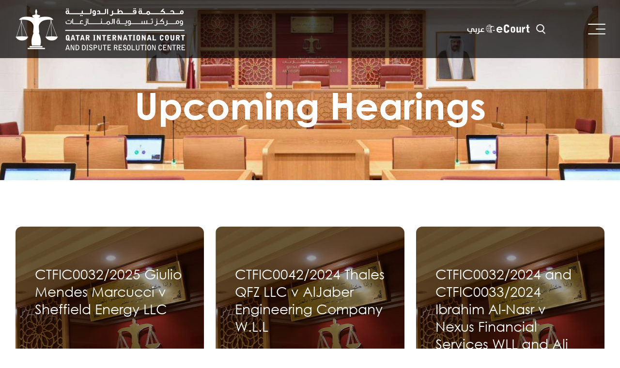

--- FILE ---
content_type: text/html; charset=UTF-8
request_url: https://www.qicdrc.gov.qa/courts/upcoming-hearings
body_size: 17817
content:
<!DOCTYPE html>
<html lang="en" dir="ltr">
  <head>
    <meta charset="utf-8" />
<noscript><style>form.antibot * :not(.antibot-message) { display: none !important; }</style>
</noscript><script async src="https://www.googletagmanager.com/gtag/js?id=UA-70325233-1"></script>
<script>window.dataLayer = window.dataLayer || [];function gtag(){dataLayer.push(arguments)};gtag("js", new Date());gtag("set", "developer_id.dMDhkMT", true);gtag("config", "UA-70325233-1", {"groups":"default","anonymize_ip":true,"page_placeholder":"PLACEHOLDER_page_path"});gtag("config", "G-6RR0QSZDD2", {"groups":"default","page_placeholder":"PLACEHOLDER_page_location"});</script>
<meta name="Generator" content="Drupal 10 (https://www.drupal.org)" />
<meta name="MobileOptimized" content="width" />
<meta name="HandheldFriendly" content="true" />
<meta name="viewport" content="width=device-width, initial-scale=1.0" />
<link rel="icon" href="/themes/tribunal/favicon.ico" type="image/vnd.microsoft.icon" />
<link rel="alternate" hreflang="en" href="https://www.qicdrc.gov.qa/courts/upcoming-hearings" />
<link rel="alternate" hreflang="ar" href="https://www.qicdrc.gov.qa/ar/courts/upcoming-hearings" />
<link rel="canonical" href="https://www.qicdrc.gov.qa/courts/upcoming-hearings" />
<link rel="shortlink" href="https://www.qicdrc.gov.qa/node/843" />

    <title>Upcoming Hearings | QICDRC</title>
    <link rel="stylesheet" media="all" href="/sites/default/files/css/css_snWaT237hN7QZsqsQ9MeCurQ1rqbluAPWgMTICdxbUw.css?delta=0&amp;language=en&amp;theme=tribunal&amp;include=eJxVjVEKwjAQRC9UzZHKNFliZJMtmQ1YT28lqPg37w3DRAV5hA2UJc5chUQWfrhZOjvrElIfO_SKOx5_IhWo5ama9Qotz3My6Fbz7mu8wcMXL29ceNClzmPvZRsNGiK5Sipu_eey2gZ9AWYpQS8" />
<link rel="stylesheet" media="all" href="/sites/default/files/css/css_S3P3gmOLW98n4mV_Qh7fooZgw6GSJtqE4wdTiSno8wA.css?delta=1&amp;language=en&amp;theme=tribunal&amp;include=eJxVjVEKwjAQRC9UzZHKNFliZJMtmQ1YT28lqPg37w3DRAV5hA2UJc5chUQWfrhZOjvrElIfO_SKOx5_IhWo5ama9Qotz3My6Fbz7mu8wcMXL29ceNClzmPvZRsNGiK5Sipu_eey2gZ9AWYpQS8" />

    
  </head>
  <body class="lang-en section-courts page-node-843 path-node page-node-type-page" data-hijacking="off" data-animation="scaleDown"  data-scroll-direction="vertical" >
        <a href="#main-content" class="visually-hidden focusable">
      Skip to main content
    </a>
    
      <div class="dialog-off-canvas-main-canvas" data-off-canvas-main-canvas>
    
<div class="main inside-page enable-horizontal">
    <!-- Section for heasder and banner -->
        <section class="warning-section">  <div class="region region-warning">
    <div id="block-tribunal-warningcalloutblock" class="block block-qicdrc-blocks block-warning-callout-block">
  
    
      
  </div>

  </div>
</section>
        <a class="cookie-policy--icon-holder">
      <img src="/themes/tribunal/images/icons/icon--cookie-ltr.svg" class="cookie-policy--icon ltr-only" width="73" height="73" alt="Show/Hide Cookie Panel" title="Show/Hide Cookie Panel">
      <img src="/themes/tribunal/images/icons/icon--cookie-rtl.svg" class="cookie-policy--icon rtl-only" width="73" height="73" alt="Show/Hide Cookie Panel" title="Show/Hide Cookie Panel">
    </a>
    <section class="cookie-policy showing">
      <div class="cookie-policy--inner">
          <div class="region region-cookiehandler">
    <div id="block-tribunal-cookiehandlerblock" class="block block-qicdrc-blocks block-cookie-handler-block">
  
    
      
        <p>This website uses two types of cookies – strictly necessary, which are essential for the basic functionalities of the website, and performance/analytical, which are necessary to improve your experience while you navigate through the website. Please decide if you would like to consent to performance/analytical cookies by moving the slider below.</p>

        <div class="cookie-action--list">
          <a href="/privacy-policy-data-protection" class="anchor--rounded--outlined light custom--font-size custom--padding cookie--action-button">Privacy Policy</a>
          <a class="anchor--rounded--outlined light custom--font-size custom--padding cookie--action-button accept-cookies" href="javascript: void(0)">Accept all cookies</a>
        </div>

        <div class="cookie-preference">
          <p class="list-heading">Manage Consent Preferences</p>
          <ul class="cookie-preference-list">
            <li class="cookie-preference-element">
              <label class="cookie-preference-label">
                <input type="checkbox" name="cookie-expansion-checkbox" class="cookie-expansion-checkbox">
                <div class="cookie-expansion-media">
                  <img src="/themes/tribunal/images/icons/icon-arrow-right.svg" class="cookie-expansion-image" alt="right arrow"> 
                </div>
                <p class="cookie-preference-title">Analytics Cookies</p>
                <article class="cookie-preference-article">
                  <p>Analytical cookies are used to understand how visitors interact with the website. These cookies collect information on metrics, the number of visitors, bounce rate, traffic source, etc.</p>
                </article>
              </label>
              <label class="form-switch"><span class="notvisible">analytics cookie</span>
                <input type="checkbox" name="cookie-preference-analytics" id="cookie-preference-analytics" class="cookie-preference-checkbox" data-value="analytics">
                <i></i>
              </label>
            </li>
            <li class="cookie-preference-element">
              <label class="cookie-preference-label">
                <input type="checkbox" name="cookie-expansion-checkbox" class="cookie-expansion-checkbox">
                <div class="cookie-expansion-media">
                  <img src="/themes/tribunal/images/icons/icon-arrow-right.svg" class="cookie-expansion-image"  alt="right arrow">
                </div>
                <p class="cookie-preference-title">Functional Cookies</p>
                <article class="cookie-preference-article">
                  <p>These cookies are necessary for our website to function properly and cannot be switched off in our systems. They are usually only set in response to actions made by you which amount to a request for services, such as setting your privacy preferences, logging in or filling in forms or where they are essential to provide you with a service you have requested. You cannot opt out of these cookies. You can set your browser to block or disable these cookies, but if you do so, some parts of the site will not then work. These cookies do not store any personally identifiable information.</p>

                </article>
              </label>
              <label class="form-switch"><span class="notvisible">functional cookie</span>
                <input type="checkbox" name="cookie-preference-functional" id="cookie-preference-functional" class="cookie-preference-checkbox" data-value="functional">
                <i></i>
              </label>
            </li>
          </ul>
        </div>

        <div class="cookie-preference-action-list">
          <a href="javascript: void(0)" class="anchor--rounded--outlined light custom--font-size custom--padding cookie--action-button cookie-preference-confirm-changes">Confirm My Choices</a>
        </div>
  </div>

  </div>


      </div>
    </section>
    <section class="top-section animation-element">
      <header>

        <div class="header-wrapper container">
          <div class="site-logo">
              <div class="region region-branding">
    <div id="block-tribunal-branding" class="block block-system block-system-branding-block">
  
    
        <a href="/" rel="home" class="site-logo">
      <img src="/themes/tribunal/logo.png" alt="Home" />
    </a>
        <div class="site-name">
      <a href="/" rel="home">QICDRC</a>
    </div>
    </div>

  </div>

          </div>
          <div class="navigation-area">
            <div class="main-menu">
              <div class="region region-navigation">
    <nav role="navigation" aria-labelledby="block-tribunal-main-menu-menu" id="block-tribunal-main-menu" class="block block-menu navigation menu--main">
            
  <h2 class="visually-hidden" id="block-tribunal-main-menu-menu">Main navigation</h2>
  

        

  <ul data-region="navigation" class="menu menu-level-0">
                  
        <li class="menu-item menu-item--expanded">
          <a href="/about-us" data-drupal-link-system-path="node/1">About Us</a>
                                
  
  <div class="menu_link_content menu-link-contentmain view-mode-default menu-dropdown menu-dropdown-0 menu-type-default">
              
  <ul class="menu menu-level-1">
                  
        <li class="menu-item">
          <a href="/about-us" data-drupal-link-system-path="node/1">About Us</a>
                                
  
  <div class="menu_link_content menu-link-contentmain view-mode-default menu-dropdown menu-dropdown-1 menu-type-default">
              
            <div class="field field--name-field-default-icon field--type-image field--label-hidden field__item">  <img loading="lazy" src="/sites/default/files/default_images/mission-vision-small.svg" alt="" />

</div>
      
            <div class="field field--name-field-hover-icon field--type-image field--label-hidden field__item">  <img loading="lazy" src="/sites/default/files/default_images/mission-vision-small_0.svg" alt="" />

</div>
      
      </div>



                  </li>
                      
        <li class="menu-item">
          <a href="/about-us/partnerships-and-agreements" data-drupal-link-system-path="node/145">Partnerships and Agreements</a>
                                
  
  <div class="menu_link_content menu-link-contentmain view-mode-default menu-dropdown menu-dropdown-1 menu-type-default">
              
            <div class="field field--name-field-default-icon field--type-image field--label-hidden field__item">  <img loading="lazy" src="/sites/default/files/menu-dicon/2021-12/our-partners.svg" alt="p" />

</div>
      
            <div class="field field--name-field-hover-icon field--type-image field--label-hidden field__item">  <img loading="lazy" src="/sites/default/files/menu-hicon/2021-12/our-partners.svg" alt="p" />

</div>
      
      </div>



                  </li>
                      
        <li class="menu-item">
          <a href="/about-us/user-committee" data-drupal-link-system-path="node/1531">User Committee</a>
                                
  
  <div class="menu_link_content menu-link-contentmain view-mode-default menu-dropdown menu-dropdown-1 menu-type-default">
              
            <div class="field field--name-field-default-icon field--type-image field--label-hidden field__item">  <img loading="lazy" src="/sites/default/files/menu-dicon/2023-06/user-committee.svg" alt="committee" />

</div>
      
            <div class="field field--name-field-hover-icon field--type-image field--label-hidden field__item">  <img loading="lazy" src="/sites/default/files/menu-hicon/2023-06/user-committee.svg" alt="committee" />

</div>
      
      </div>



                  </li>
          </ul>



            <div class="field field--name-field-default-icon field--type-image field--label-hidden field__item">  <img loading="lazy" src="/sites/default/files/default_images/mission-vision-small.svg" alt="" />

</div>
      
            <div class="field field--name-field-hover-icon field--type-image field--label-hidden field__item">  <img loading="lazy" src="/sites/default/files/default_images/mission-vision-small_0.svg" alt="" />

</div>
      
            <div class="field field--name-field-title field--type-string field--label-hidden field__item">About Us</div>
      
            <div class="field field--name-field-short-description field--type-string-long field--label-hidden field__item">Get to know Qatar’s leading civil and commercial court. Read about our history, people, leadership, and partners to learn about our vision for Qatar’s swift expansion into a unique financial hub.</div>
      
      </div>



                  </li>
                      
        <li class="menu-item">
          <a href="/court" data-drupal-link-system-path="node/2">Court</a>
                                
  
  <div class="menu_link_content menu-link-contentmain view-mode-default menu-dropdown menu-dropdown-0 menu-type-default">
              
            <div class="field field--name-field-default-icon field--type-image field--label-hidden field__item">  <img loading="lazy" src="/sites/default/files/default_images/mission-vision-small.svg" alt="" />

</div>
      
            <div class="field field--name-field-hover-icon field--type-image field--label-hidden field__item">  <img loading="lazy" src="/sites/default/files/default_images/mission-vision-small_0.svg" alt="" />

</div>
      
            <div class="field field--name-field-title field--type-string field--label-hidden field__item">The Court</div>
      
            <div class="field field--name-field-short-description field--type-string-long field--label-hidden field__item">Our independent judiciary is comprised of a Civil and Commercial Court and a Regulatory Tribunal that specialises in regulatory appeals, all supported by our innovative electronic case management system, eCourt.</div>
      
      </div>



                  </li>
                      
        <li class="menu-item">
          <a href="/courts/regulatory-tribunal" data-drupal-link-system-path="node/62">Tribunal</a>
                                
  
  <div class="menu_link_content menu-link-contentmain view-mode-default menu-dropdown menu-dropdown-0 menu-type-default">
              
            <div class="field field--name-field-default-icon field--type-image field--label-hidden field__item">  <img loading="lazy" src="/sites/default/files/menu-dicon/2022-01/rt-icon-light-gray-sm.svg" alt="sm" />

</div>
      
            <div class="field field--name-field-hover-icon field--type-image field--label-hidden field__item">  <img loading="lazy" src="/sites/default/files/menu-hicon/2021-12/our-judgements.svg" alt="The Court" />

</div>
      
      </div>



                  </li>
                      
        <li class="menu-item menu-item--expanded menu-item--active-trail">
          <a href="/judgments" data-drupal-link-system-path="node/9">Judgments &amp; Rules</a>
                                
  
  <div class="menu_link_content menu-link-contentmain view-mode-default menu-dropdown menu-dropdown-0 menu-type-default">
              
  <ul class="menu menu-level-1">
                  
        <li class="menu-item">
          <a href="/judgments" data-drupal-link-system-path="node/9">Judgments</a>
                                
  
  <div class="menu_link_content menu-link-contentmain view-mode-default menu-dropdown menu-dropdown-1 menu-type-default">
              
            <div class="field field--name-field-default-icon field--type-image field--label-hidden field__item">  <img loading="lazy" src="/sites/default/files/menu-dicon/2022-01/judgement-menu.png" width="120" height="100" alt="Judgments" />

</div>
      
            <div class="field field--name-field-hover-icon field--type-image field--label-hidden field__item">  <img loading="lazy" src="/sites/default/files/default_images/mission-vision-small_0.svg" alt="" />

</div>
      
      </div>



                  </li>
                      
        <li class="menu-item">
          <a href="/courts/court/regulations-and-procedural-rules" data-drupal-link-system-path="node/151">Legislation, Regulations and Procedures</a>
                                
  
  <div class="menu_link_content menu-link-contentmain view-mode-default menu-dropdown menu-dropdown-1 menu-type-default">
              
            <div class="field field--name-field-default-icon field--type-image field--label-hidden field__item">  <img loading="lazy" src="/sites/default/files/menu-dicon/2022-06/procedure.png" width="111" height="103" alt="procedure" />

</div>
      
            <div class="field field--name-field-hover-icon field--type-image field--label-hidden field__item">  <img loading="lazy" src="/sites/default/files/default_images/mission-vision-small_0.svg" alt="" />

</div>
      
      </div>



                  </li>
                      
        <li class="menu-item menu-item--active-trail">
          <a href="/courts/upcoming-hearings" data-drupal-link-system-path="node/843" class="is-active" aria-current="page">Upcoming Hearings</a>
                                
  
  <div class="menu_link_content menu-link-contentmain view-mode-default menu-dropdown menu-dropdown-1 menu-type-default">
              
            <div class="field field--name-field-default-icon field--type-image field--label-hidden field__item">  <img loading="lazy" src="/sites/default/files/menu-dicon/2022-01/icon--hearings-theme-sm-1.png" width="150" height="102" alt="Upcoming Hearings" />

</div>
      
            <div class="field field--name-field-hover-icon field--type-image field--label-hidden field__item">  <img loading="lazy" src="/sites/default/files/default_images/mission-vision-small_0.svg" alt="" />

</div>
      
      </div>



                  </li>
          </ul>



            <div class="field field--name-field-default-icon field--type-image field--label-hidden field__item">  <img loading="lazy" src="/sites/default/files/default_images/mission-vision-small.svg" alt="" />

</div>
      
            <div class="field field--name-field-hover-icon field--type-image field--label-hidden field__item">  <img loading="lazy" src="/sites/default/files/default_images/mission-vision-small_0.svg" alt="" />

</div>
      
            <div class="field field--name-field-title field--type-string field--label-hidden field__item">Judgments &amp; Rules</div>
      
            <div class="field field--name-field-short-description field--type-string-long field--label-hidden field__item">Judgments &amp; Rules</div>
      
      </div>



                  </li>
                      
        <li class="menu-item menu-item--expanded">
          <a href="/services" data-drupal-link-system-path="node/3">Services</a>
                                
  
  <div class="menu_link_content menu-link-contentmain view-mode-default menu-dropdown menu-dropdown-0 menu-type-default">
              
  <ul class="menu menu-level-1">
                  
        <li class="menu-item">
          <a href="/services/mediation" data-drupal-link-system-path="node/187">Mediation</a>
                                
  
  <div class="menu_link_content menu-link-contentmain view-mode-default menu-dropdown menu-dropdown-1 menu-type-default">
              
            <div class="field field--name-field-default-icon field--type-image field--label-hidden field__item">  <img loading="lazy" src="/sites/default/files/menu-dicon/2021-12/mediation.svg" alt="Mediation" />

</div>
      
            <div class="field field--name-field-hover-icon field--type-image field--label-hidden field__item">  <img loading="lazy" src="/sites/default/files/menu-hicon/2021-12/mediation.svg" alt="Mediation" />

</div>
      
      </div>



                  </li>
                      
        <li class="menu-item">
          <a href="/services/arbitration" data-drupal-link-system-path="node/150">Arbitration</a>
                                
  
  <div class="menu_link_content menu-link-contentmain view-mode-default menu-dropdown menu-dropdown-1 menu-type-default">
              
            <div class="field field--name-field-default-icon field--type-image field--label-hidden field__item">  <img loading="lazy" src="/sites/default/files/default_images/mission-vision-small.svg" alt="" />

</div>
      
            <div class="field field--name-field-hover-icon field--type-image field--label-hidden field__item">  <img loading="lazy" src="/sites/default/files/default_images/mission-vision-small_0.svg" alt="" />

</div>
      
      </div>



                  </li>
                      
        <li class="menu-item">
          <a href="/services/pro-bono" data-drupal-link-system-path="node/2338">Pro Bono</a>
                                
  
  <div class="menu_link_content menu-link-contentmain view-mode-default menu-dropdown menu-dropdown-1 menu-type-default">
              
            <div class="field field--name-field-default-icon field--type-image field--label-hidden field__item">  <img loading="lazy" src="/sites/default/files/menu-dicon/2025-09/pro-bono.svg" alt="probono" />

</div>
      
            <div class="field field--name-field-hover-icon field--type-image field--label-hidden field__item">  <img loading="lazy" src="/sites/default/files/menu-hicon/2025-09/pro-bono.svg" alt="probono" />

</div>
      
      </div>



                  </li>
                      
        <li class="menu-item">
          <a href="/services/facilities" data-drupal-link-system-path="node/188">Facilities</a>
                                
  
  <div class="menu_link_content menu-link-contentmain view-mode-default menu-dropdown menu-dropdown-1 menu-type-default">
              
            <div class="field field--name-field-default-icon field--type-image field--label-hidden field__item">  <img loading="lazy" src="/sites/default/files/menu-dicon/2021-12/facility-booking.svg" alt="f" />

</div>
      
            <div class="field field--name-field-hover-icon field--type-image field--label-hidden field__item">  <img loading="lazy" src="/sites/default/files/menu-hicon/2021-12/facility-booking.svg" alt="f" />

</div>
      
      </div>



                  </li>
          </ul>



            <div class="field field--name-field-default-icon field--type-image field--label-hidden field__item">  <img loading="lazy" src="/sites/default/files/default_images/mission-vision-small.svg" alt="" />

</div>
      
            <div class="field field--name-field-hover-icon field--type-image field--label-hidden field__item">  <img loading="lazy" src="/sites/default/files/default_images/mission-vision-small_0.svg" alt="" />

</div>
      
            <div class="field field--name-field-title field--type-string field--label-hidden field__item">Services</div>
      
            <div class="field field--name-field-short-description field--type-string-long field--label-hidden field__item">Learn more about QICDRC’s world-class services and state-of-the-art facilities for individuals, businesses and others, whether located in Qatar or abroad.</div>
      
      </div>



                  </li>
                      
        <li class="menu-item menu-item--expanded">
          <a href="/programmes" data-drupal-link-system-path="node/4">Programmes</a>
                                
  
  <div class="menu_link_content menu-link-contentmain view-mode-default menu-dropdown menu-dropdown-0 menu-type-default">
              
  <ul class="menu menu-level-1">
                  
        <li class="menu-item">
          <a href="/programmes/clerkships-0" data-drupal-link-system-path="node/1614">Clerkships</a>
                                
  
  <div class="menu_link_content menu-link-contentmain view-mode-default menu-dropdown menu-dropdown-1 menu-type-default">
              
            <div class="field field--name-field-default-icon field--type-image field--label-hidden field__item">  <img loading="lazy" src="/sites/default/files/menu-dicon/2023-09/clerkship.svg" alt="cleric" />

</div>
      
            <div class="field field--name-field-hover-icon field--type-image field--label-hidden field__item">  <img loading="lazy" src="/sites/default/files/menu-hicon/2023-09/clerkship.svg" alt="cleric" />

</div>
      
      </div>



                  </li>
                      
        <li class="menu-item">
          <a href="/programmes/internships" data-drupal-link-system-path="node/1613">Internships</a>
                                
  
  <div class="menu_link_content menu-link-contentmain view-mode-default menu-dropdown menu-dropdown-1 menu-type-default">
              
            <div class="field field--name-field-default-icon field--type-image field--label-hidden field__item">  <img loading="lazy" src="/sites/default/files/menu-dicon/2023-09/internships.svg" alt="interrn" />

</div>
      
            <div class="field field--name-field-hover-icon field--type-image field--label-hidden field__item">  <img loading="lazy" src="/sites/default/files/menu-hicon/2023-09/internships.svg" alt="intern" />

</div>
      
      </div>



                  </li>
          </ul>



            <div class="field field--name-field-default-icon field--type-image field--label-hidden field__item">  <img loading="lazy" src="/sites/default/files/default_images/mission-vision-small.svg" alt="" />

</div>
      
            <div class="field field--name-field-hover-icon field--type-image field--label-hidden field__item">  <img loading="lazy" src="/sites/default/files/default_images/mission-vision-small_0.svg" alt="" />

</div>
      
            <div class="field field--name-field-title field--type-string field--label-hidden field__item">Programmes</div>
      
            <div class="field field--name-field-short-description field--type-string-long field--label-hidden field__item">The QICDRC fosters career and personal growth</div>
      
      </div>



                  </li>
                      
        <li class="menu-item menu-item--expanded">
          <a href="/media-centre" data-drupal-link-system-path="node/5">Media Centre</a>
                                
  
  <div class="menu_link_content menu-link-contentmain view-mode-default menu-dropdown menu-dropdown-0 menu-type-default">
              
  <ul class="menu menu-level-1">
                  
        <li class="menu-item">
          <a href="/media-centre/news" data-drupal-link-system-path="node/183">News</a>
                                
  
  <div class="menu_link_content menu-link-contentmain view-mode-default menu-dropdown menu-dropdown-1 menu-type-default">
              
            <div class="field field--name-field-default-icon field--type-image field--label-hidden field__item">  <img loading="lazy" src="/sites/default/files/menu-dicon/2021-12/news.svg" alt="News" />

</div>
      
            <div class="field field--name-field-hover-icon field--type-image field--label-hidden field__item">  <img loading="lazy" src="/sites/default/files/menu-hicon/2021-12/news.svg" alt="News" />

</div>
      
      </div>



                  </li>
                      
        <li class="menu-item">
          <a href="/media-centre/events" data-drupal-link-system-path="node/182">Events</a>
                                
  
  <div class="menu_link_content menu-link-contentmain view-mode-default menu-dropdown menu-dropdown-1 menu-type-default">
              
            <div class="field field--name-field-default-icon field--type-image field--label-hidden field__item">  <img loading="lazy" src="/sites/default/files/menu-dicon/2021-12/events.svg" alt="Events" />

</div>
      
            <div class="field field--name-field-hover-icon field--type-image field--label-hidden field__item">  <img loading="lazy" src="/sites/default/files/menu-hicon/2021-12/events.svg" alt="Events" />

</div>
      
      </div>



                  </li>
                      
        <li class="menu-item">
          <a href="/media-centre/publications" data-drupal-link-system-path="node/181">Publications</a>
                                
  
  <div class="menu_link_content menu-link-contentmain view-mode-default menu-dropdown menu-dropdown-1 menu-type-default">
              
            <div class="field field--name-field-default-icon field--type-image field--label-hidden field__item">  <img loading="lazy" src="/sites/default/files/menu-dicon/2021-12/publications.svg" alt="Publications" />

</div>
      
            <div class="field field--name-field-hover-icon field--type-image field--label-hidden field__item">  <img loading="lazy" src="/sites/default/files/menu-hicon/2021-12/publications.svg" alt="Publications" />

</div>
      
      </div>



                  </li>
                      
        <li class="menu-item">
          <a href="/media-centre/annual-reports" data-drupal-link-system-path="node/180">Annual Reports</a>
                                
  
  <div class="menu_link_content menu-link-contentmain view-mode-default menu-dropdown menu-dropdown-1 menu-type-default">
              
            <div class="field field--name-field-default-icon field--type-image field--label-hidden field__item">  <img loading="lazy" src="/sites/default/files/menu-dicon/2021-12/annual-reports.svg" alt="Annual Reports" />

</div>
      
            <div class="field field--name-field-hover-icon field--type-image field--label-hidden field__item">  <img loading="lazy" src="/sites/default/files/menu-hicon/2021-12/annual-reports.svg" alt="Annual Reports" />

</div>
      
      </div>



                  </li>
                      
        <li class="menu-item">
          <a href="/media-centre/case-digest" data-drupal-link-system-path="node/2353">Case Digest</a>
                                
  
  <div class="menu_link_content menu-link-contentmain view-mode-default menu-dropdown menu-dropdown-1 menu-type-default">
              
            <div class="field field--name-field-default-icon field--type-image field--label-hidden field__item">  <img loading="lazy" src="/sites/default/files/default_images/mission-vision-small.svg" alt="" />

</div>
      
            <div class="field field--name-field-hover-icon field--type-image field--label-hidden field__item">  <img loading="lazy" src="/sites/default/files/default_images/mission-vision-small_0.svg" alt="" />

</div>
      
      </div>



                  </li>
          </ul>



            <div class="field field--name-field-default-icon field--type-image field--label-hidden field__item">  <img loading="lazy" src="/sites/default/files/default_images/mission-vision-small.svg" alt="" />

</div>
      
            <div class="field field--name-field-hover-icon field--type-image field--label-hidden field__item">  <img loading="lazy" src="/sites/default/files/default_images/mission-vision-small_0.svg" alt="" />

</div>
      
            <div class="field field--name-field-title field--type-string field--label-hidden field__item">Media Centre</div>
      
            <div class="field field--name-field-short-description field--type-string-long field--label-hidden field__item">Find out more about QICDRC’s upcoming events, news, publications, and annual reports.</div>
      
      </div>



                  </li>
                      
        <li class="menu-item">
          <a href="/contact-us" data-drupal-link-system-path="node/6">Contact Us</a>
                                
  
  <div class="menu_link_content menu-link-contentmain view-mode-default menu-dropdown menu-dropdown-0 menu-type-default">
              
            <div class="field field--name-field-default-icon field--type-image field--label-hidden field__item">  <img loading="lazy" src="/sites/default/files/default_images/mission-vision-small.svg" alt="" />

</div>
      
            <div class="field field--name-field-hover-icon field--type-image field--label-hidden field__item">  <img loading="lazy" src="/sites/default/files/default_images/mission-vision-small_0.svg" alt="" />

</div>
      
      </div>



                  </li>
          </ul>


  </nav>
<div class="language-switcher-language-url block block-language block-language-blocklanguage-interface" id="block-tribunal-languageswitcher" role="navigation">
  
    
      <ul class="links"><li hreflang="ar" data-drupal-link-system-path="node/843" class="ar"><a href="/ar/courts/upcoming-hearings" class="language-link" hreflang="ar" data-drupal-link-system-path="node/843">عربي</a></li></ul>
  </div>
<nav role="navigation" aria-labelledby="block-tribunal-topmenu-menu" id="block-tribunal-topmenu" class="block block-menu navigation menu--top-menu">
            
  <h2 class="visually-hidden" id="block-tribunal-topmenu-menu">Top Menu</h2>
  

        
              <ul class="menu">
                    <li class="menu-item">
        <a href="https://ecourt.qicdrc.gov.qa/ejustice/login" target="_blank">eCourt</a>
              </li>
        </ul>
  


  </nav>
<div id="block-tribunal-searchicon" class="block block-block-content block-block-content111441c0-58b9-4a65-a5d9-bf25dee799c7">
  
    
      
            <div class="clearfix text-formatted field field--name-body field--type-text-with-summary field--label-hidden field__item"><div class="searchIcon"><a href><span>Search</span></a></div></div>
      
  </div>

  </div>

            </div>
            <div class="site-search">
              <div class="region region-sitesearch">
    <div class="search-block-form block block-search container-inline" data-drupal-selector="search-block-form" id="block-tribunal-search" role="search">
  
      <h2>Search</h2>
    
      <form action="/search/contents" method="get" id="search-block-form" accept-charset="UTF-8">
  <div class="js-form-item form-item js-form-type-search form-type-search js-form-item-keys form-item-keys form-no-label">
      <label for="edit-keys" class="visually-hidden">Search</label>
        <input title="Enter the terms you wish to search for." data-drupal-selector="edit-keys" type="search" id="edit-keys" name="keys" value="" size="15" maxlength="128" class="form-search" />

        </div>
<div data-drupal-selector="edit-actions" class="form-actions js-form-wrapper form-wrapper" id="edit-actions"><input data-drupal-selector="edit-submit" type="submit" id="edit-submit" value="Search" class="button js-form-submit form-submit" />
</div>

</form>

  </div>
<div id="block-tribunal-searchcloseicon" class="block block-block-content block-block-content71859036-d962-4cbe-9c82-6e570d18219a">
  
    
      
            <div class="clearfix text-formatted field field--name-body field--type-text-with-summary field--label-hidden field__item"><div><a class="close--search-panel" href=" void(0)"><span class="hidden">Close menu</span> </a></div></div>
      
  </div>

  </div>

            </div>
            <div class="mainmenutoggle">
              <div class="menu-toggle--holder">
                <div class="bar1"></div>
                <div class="bar2"></div>
                <div class="bar3"></div>
              </div>
            </div>

          </div>
            
            
        </div>
      </header>
       

      <!-- Page Banner Area -->
      <div class="page-banner opacity-anim">
          <div class="region region-inside-banner">
    <div id="block-tribunal-insidebannerblock" class="block block-qicdrc-blocks block-inside-banner-block">
  
    
      <!-- Inside Page Banner -->
<div class="inside-page-banner" style="background-image:url('/sites/default/files/styles/inside_banner/public/2022-01/Courts_section_0.jpeg?h=af92a3b1&amp;itok=UlyO2L9-')">

  <div class="inside-banner-content">
    <div class="inside-banner-content--cell opacity-anim">
      <h1 class="inside-banner-title opacity-anim">Upcoming Hearings</h1>
    </div>
  </div>
</div>

  </div>

  </div>

      </div>
      <!-- Page banner Ends -->
    </section>
    <section class="messages-breadcrumb opacity-anim">
          <div class="region region-highlighted">
    <div data-drupal-messages-fallback class="hidden"></div>

  </div>

        
        
    </section>
    <div class="content-area">
        <div class="content-top">
            <div class="max-width container">
              <div class="contextual-menu" id="qicdrc-contextual-menu">
                
              </div>
              <div class="sticky-right-menu">
                <ul id="qicdrc-sticky-right-menu">
                </ul>
              </div>
            </div>
            
        </div>
                <div class="site-content-wrap animation-element opacity-anim">
            <div class="max-width">
                <div class="region region-site-content">
    <div id="block-tribunal-content--2" class="block block-system block-system-main-block">
  
    
      

  </div>

  </div>

            </div>
        </div>
                <div class="content-wrap animation-element">
                  <div class="region region-content">
    <div id="block-tribunal-hearingpageblock" class="block block-qicdrc-blocks block-hearing-page-block">
  
    
      <!-- Events List -->
<div class="events-page-wrapper max-width">

  <div class="events-list-wrapper">  
    <ul class="events-list-container no-list-type" id="events-list-grid">

    </ul>
    <div id="events-load-more" class="events-load-more load-more" style="display:none;"><span>Load More</span></div>
  </div>

</div>
<script id="no-events-tpl" type="text/template">
  <li class="no-events">
  There are currently no upcoming hearings listed
  </li>
</script>
<script id="events-item-tpl" type="text/template">
  <li class="events-item-wrapper events-item events-item-{{ index }}">
    <div class="events-item-container" style="background-image:url('{{ image }}')">
    <div class="element--overlay-color state--on-hover max-parent-dim"></div>
      <h3 class="events-item-title">
        {{{ title }}}
      </h3>
      {{#eventLive}}
      <div class="events-item-live">
        <span>Live</span>
      </div>
      {{/eventLive}}
      <div class="events-date-wrapper">
        <div class="events-item-date">{{ eventStartDate }} <span>(GMT+3)</span></div>
      </div>
    </div>
  </li>
</script>
  </div>

  </div>

        </div>
        <div class="page-bottom animation-element">
              <div class="region region-page-bottom-area">
    <div id="block-tribunal-secondarymenublock-2" class="block block-qicdrc-blocks block-secondary-menu-block">
  
    
      <div class="section-inner">
  <div class="visually-hidden section-title title-for-paging">Services</div>
  <div class="section-title invisible-element">
    <h3 class="Home slider">Services </h3>
  </div>
  <div class="section-content">
    
    <div class="services">
      <ul class="service-list keen--slider--vertical-layout ltr carousel--with-scrollbar carousel--with-buttons" data-media-match="(min-width: 10024px)" data-slider-config='{
        "selector": ".service-list > li",
        "mode": "free-snap",
        "slides": {
          "origin": 0,
          "perView": "auto",
          "spacing": 20
        },
        "breakpoints": {}
      }'>
              <li class="judgments-theme service-list--element">
          <div class="service-element-content">
            <div class="element--overlay-image max-parent-dim lazy" data-bg="/sites/default/files/styles/secondary_menu/public/2022-01/Core_Nav_Judgments.jpg?itok=YH4iURhc"></div>
            <div class="element--overlay-color state--on-hover max-parent-dim"></div>
            <img class="element--overlay-pattern" src="/themes/tribunal/images/patterns/QICDRC_pattern_white.svg" alt="Decorative Pattern">
            <div class="element--icon element--relative">
              <a href="/judgments">
                <span class="visually-hidden">Judgments</span>
                <img class="lazy inverted--aria-light-bg" data-src="/sites/default/files/2021-12/icon-judgment_4.svg" alt="Judgments"></a>
            </div>
            <div class="element--title element--relative">
              <a href="/judgments">Judgments</a>
            </div>
            <div class="element--description element--relative">
              <p>The Court administers swift, fair, cost-effective and enforceable judgements in line with global best practice, delivered by a distinguished panel of local and international judges.</p>
            </div>
          </div>
                  </li>
                 <li class="hide-on-inside service-list--element">
          <div class="service-element-content">
            <div class="element--overlay-image max-parent-dim lazy" data-bg="/sites/default/files/styles/secondary_menu/public/2022-01/CoreNav_UpcomingHearings.jpeg?h=4a1ebb36&amp;itok=m8gno5Pz"></div>
            <div class="element--overlay-color state--on-hover max-parent-dim"></div>
            <img class="element--overlay-pattern" src="/themes/tribunal/images/patterns/QICDRC_pattern_white.svg" alt="Decorative Pattern">
            <div class="element--icon element--relative">
              <a href="/courts/upcoming-hearings">
                <span class="visually-hidden">Upcoming Hearings</span>
                <img class="lazy inverted--aria-light-bg" data-src="/sites/default/files/2022-01/icon--hearings.svg" alt="Upcoming Hearings"></a>
            </div>
            <div class="element--title element--relative">
              <a href="/courts/upcoming-hearings">Upcoming Hearings</a>
            </div>
            <div class="element--description element--relative">
              <p></p>
            </div>
          </div>
                  </li>
                 <li class="court-theme service-list--element">
          <div class="service-element-content">
            <div class="element--overlay-image max-parent-dim lazy" data-bg="/sites/default/files/styles/secondary_menu/public/2022-01/CoreNav_Courts_0.jpg?itok=I6e95CsD"></div>
            <div class="element--overlay-color state--on-hover max-parent-dim"></div>
            <img class="element--overlay-pattern" src="/themes/tribunal/images/patterns/QICDRC_pattern_white.svg" alt="Decorative Pattern">
            <div class="element--icon element--relative">
              <a href="/courts/court">
                <span class="visually-hidden">Courts</span>
                <img class="lazy inverted--aria-light-bg" data-src="/sites/default/files/2021-12/icon-court.svg" alt="Courts"></a>
            </div>
            <div class="element--title element--relative">
              <a href="/courts/court">Courts</a>
            </div>
            <div class="element--description element--relative">
              <p>The Court’s independent judiciary is comprised of a civil and commercial court and a Regulatory Tribunal that specialises in regulatory appeals. </p>
            </div>
          </div>
                  </li>
                 <li class="mediation-theme service-list--element">
          <div class="service-element-content">
            <div class="element--overlay-image max-parent-dim lazy" data-bg="/sites/default/files/styles/secondary_menu/public/2022-01/CoreNav_Mediation.jpg?itok=PSg0shJx"></div>
            <div class="element--overlay-color state--on-hover max-parent-dim"></div>
            <img class="element--overlay-pattern" src="/themes/tribunal/images/patterns/QICDRC_pattern_white.svg" alt="Decorative Pattern">
            <div class="element--icon element--relative">
              <a href="/services/mediation">
                <span class="visually-hidden">Mediation</span>
                <img class="lazy inverted--aria-light-bg" data-src="/sites/default/files/2021-12/icon-mediation.svg" alt="Mediation"></a>
            </div>
            <div class="element--title element--relative">
              <a href="/services/mediation">Mediation</a>
            </div>
            <div class="element--description element--relative">
              <p>The Court offers mediation services to individuals, businesses, and others, whether located in Qatar or abroad. This is a voluntary process involving an independent third party (‘the mediator’) who helps the parties reach an amicable settlement in respect to their dispute.</p>
            </div>
          </div>
                  </li>
                 <li class="arbitration-theme service-list--element">
          <div class="service-element-content">
            <div class="element--overlay-image max-parent-dim lazy" data-bg="/sites/default/files/styles/secondary_menu/public/2022-01/CoreNav_Arbitration.jpg?itok=VcZf19Y_"></div>
            <div class="element--overlay-color state--on-hover max-parent-dim"></div>
            <img class="element--overlay-pattern" src="/themes/tribunal/images/patterns/QICDRC_pattern_white.svg" alt="Decorative Pattern">
            <div class="element--icon element--relative">
              <a href="/services/arbitration">
                <span class="visually-hidden">Arbitration</span>
                <img class="lazy inverted--aria-light-bg" data-src="/sites/default/files/2021-12/icon-arbitration.png" alt="Arbitration"></a>
            </div>
            <div class="element--title element--relative">
              <a href="/services/arbitration">Arbitration</a>
            </div>
            <div class="element--description element--relative">
              <p>Through its supervisory arbitrational jurisdiction under Law No 2 of 2017 issuing the Arbitration Law in Civil and Commercial Matters, parties can elect the QICDRC as the “Competent Court” of arbitration to perform various functions in relation to interim measures, enforcement of awards and appeals.</p>
            </div>
          </div>
                  </li>
                 <li class="ecourt-theme service-list--element">
          <div class="service-element-content">
            <div class="element--overlay-image max-parent-dim lazy" data-bg="/sites/default/files/styles/secondary_menu/public/2022-01/eCourt%20Devices%202021%20Screens-cropped-2_0.jpg?itok=RMUGt5SJ"></div>
            <div class="element--overlay-color state--on-hover max-parent-dim"></div>
            <img class="element--overlay-pattern" src="/themes/tribunal/images/patterns/QICDRC_pattern_white.svg" alt="Decorative Pattern">
            <div class="element--icon element--relative">
              <a href="/courts/ecourt">
                <span class="visually-hidden">eCourt</span>
                <img class="lazy inverted--aria-light-bg" data-src="/sites/default/files/2021-12/icon-ecourt_0.svg" alt="eCourt"></a>
            </div>
            <div class="element--title element--relative">
              <a href="/courts/ecourt">eCourt</a>
            </div>
            <div class="element--description element--relative">
              <p>eCourt, QICDRC’s innovative electronic case management system, offers globally-accessible virtual hearing capabilities and live-streaming services.</p>
            </div>
          </div>
                  </li>
                 
      </ul>
    </div>
  </div>
</div>
  </div>
<div id="block-tribunal-contactdetailsblock-2" class="block block-qicdrc-blocks block-contact-details-block">
  
    
      <div class="section-inner guttered section-title--dir-inline-hyphen">
  <div class="hidden title-for-paging">Newsletter</div>
  <div class="overflow--hidden absolute-full">
    <img class="section--overlay-pattern custom-opacity lazy" data-src="/themes/tribunal/images/patterns/footer-bg.png" alt="Decorative Pattern">
  </div>
  <div class="section-content">
    
    <div class="section-title--holder section-content--holder--footer">

      <div class="flex--newsletter">
        <div>
          <h3>Newsletter</h3>
          <div class="title--decorative-element"></div>
        </div>

    <div class="newsletter-content">
      <p>Sign up to our newsletter so you can be the first to find out about the latest news, events and announcements.
</p>
      <a class="use-ajax englishmail" data-dialog-type="modal" href="/mailchimp/signup">Subscribe</a>
      <a class="use-ajax arabicmail" data-dialog-type="modal" href="/ar/mailchimp/signup">Subscribe</a>
        
      
    </div>
        
        
      </div>

      <div class="flex--footer-useful-links">
                  <div>
                    <h3>Useful Links</h3>
                    <div class="title--decorative-element"></div>
                  </div>
            
            
            <div class="useful-links">
              

  <ul class="menu menu-level-0">
                  
        <li class="menu-item">
          <a href="http://www.qatarlawforum.com/" target="_blank">Qatar Law Forum</a>
                                
  
  <div class="menu_link_content menu-link-contentuseful-links view-mode-default menu-dropdown menu-dropdown-0 menu-type-default">
              
            <div class="field field--name-field-default-icon field--type-image field--label-hidden field__item">  <img loading="lazy" src="/sites/default/files/menu-dicon/2025-03/QLF-Logo.png" width="872" height="319" alt="QLF" />

</div>
      
      </div>



                  </li>
                      
        <li class="menu-item">
          <a href="https://www.sjc.gov.qa/ar/Pages/default.aspx" target="_blank">Supreme Judicial Council</a>
                                
  
  <div class="menu_link_content menu-link-contentuseful-links view-mode-default menu-dropdown menu-dropdown-0 menu-type-default">
              
            <div class="field field--name-field-default-icon field--type-image field--label-hidden field__item">  <img loading="lazy" src="/sites/default/files/menu-dicon/2025-03/SJC%20Logo.svg" alt="SJC" />

</div>
      
      </div>



                  </li>
                      
        <li class="menu-item">
          <a href="https://www.diwan.gov.qa/" target="_blank">Amiri Diwan</a>
                                
  
  <div class="menu_link_content menu-link-contentuseful-links view-mode-default menu-dropdown menu-dropdown-0 menu-type-default">
              
            <div class="field field--name-field-default-icon field--type-image field--label-hidden field__item">  <img loading="lazy" src="/sites/default/files/menu-dicon/2025-03/Amiri%20Diwan%20Logo.svg" alt="AD" />

</div>
      
      </div>



                  </li>
                      
        <li class="menu-item">
          <a href="">Ministry of Justice</a>
                                
  
  <div class="menu_link_content menu-link-contentuseful-links view-mode-default menu-dropdown menu-dropdown-0 menu-type-default">
              
            <div class="field field--name-field-default-icon field--type-image field--label-hidden field__item">  <img loading="lazy" src="/sites/default/files/menu-dicon/2025-09/moj-logo.png" width="872" height="319" alt="moj" />

</div>
      
      </div>



                  </li>
                      
        <li class="menu-item">
          <a href="https://itc.sjc.gov.qa">Trade and Investment Court</a>
                                
  
  <div class="menu_link_content menu-link-contentuseful-links view-mode-default menu-dropdown menu-dropdown-0 menu-type-default">
              
            <div class="field field--name-field-default-icon field--type-image field--label-hidden field__item">  <img loading="lazy" src="/sites/default/files/menu-dicon/2025-03/ITC-Logo.svg" alt="ITC" />

</div>
      
      </div>



                  </li>
          </ul>


            </div>
         
      </div>

    </div>
        <div class="section-title--holder">
            <div class="footer-main-menu">
              <div class="footer-logo">
                <img src="/themes/tribunal/images/logos/logo-gold.png" alt="QICDRC Logo" width="214px">
              </div>
              

  <ul class="menu menu-level-0">
                  
        <li class="menu-item menu-item--expanded">
          <a href="/about-us" data-drupal-link-system-path="node/1">About Us</a>
                                
  
  <div class="menu_link_content menu-link-contentmain view-mode-default menu-dropdown menu-dropdown-0 menu-type-default">
              
  <ul class="menu menu-level-1">
                  
        <li class="menu-item">
          <a href="/about-us" data-drupal-link-system-path="node/1">About Us</a>
                                
  
  <div class="menu_link_content menu-link-contentmain view-mode-default menu-dropdown menu-dropdown-1 menu-type-default">
              
            <div class="field field--name-field-default-icon field--type-image field--label-hidden field__item">  <img loading="lazy" src="/sites/default/files/default_images/mission-vision-small.svg" alt="" />

</div>
      
            <div class="field field--name-field-hover-icon field--type-image field--label-hidden field__item">  <img loading="lazy" src="/sites/default/files/default_images/mission-vision-small_0.svg" alt="" />

</div>
      
      </div>



                  </li>
                      
        <li class="menu-item">
          <a href="/about-us/partnerships-and-agreements" data-drupal-link-system-path="node/145">Partnerships and Agreements</a>
                                
  
  <div class="menu_link_content menu-link-contentmain view-mode-default menu-dropdown menu-dropdown-1 menu-type-default">
              
            <div class="field field--name-field-default-icon field--type-image field--label-hidden field__item">  <img loading="lazy" src="/sites/default/files/menu-dicon/2021-12/our-partners.svg" alt="p" />

</div>
      
            <div class="field field--name-field-hover-icon field--type-image field--label-hidden field__item">  <img loading="lazy" src="/sites/default/files/menu-hicon/2021-12/our-partners.svg" alt="p" />

</div>
      
      </div>



                  </li>
                      
        <li class="menu-item">
          <a href="/about-us/user-committee" data-drupal-link-system-path="node/1531">User Committee</a>
                                
  
  <div class="menu_link_content menu-link-contentmain view-mode-default menu-dropdown menu-dropdown-1 menu-type-default">
              
            <div class="field field--name-field-default-icon field--type-image field--label-hidden field__item">  <img loading="lazy" src="/sites/default/files/menu-dicon/2023-06/user-committee.svg" alt="committee" />

</div>
      
            <div class="field field--name-field-hover-icon field--type-image field--label-hidden field__item">  <img loading="lazy" src="/sites/default/files/menu-hicon/2023-06/user-committee.svg" alt="committee" />

</div>
      
      </div>



                  </li>
          </ul>



            <div class="field field--name-field-default-icon field--type-image field--label-hidden field__item">  <img loading="lazy" src="/sites/default/files/default_images/mission-vision-small.svg" alt="" />

</div>
      
            <div class="field field--name-field-hover-icon field--type-image field--label-hidden field__item">  <img loading="lazy" src="/sites/default/files/default_images/mission-vision-small_0.svg" alt="" />

</div>
      
            <div class="field field--name-field-title field--type-string field--label-hidden field__item">About Us</div>
      
            <div class="field field--name-field-short-description field--type-string-long field--label-hidden field__item">Get to know Qatar’s leading civil and commercial court. Read about our history, people, leadership, and partners to learn about our vision for Qatar’s swift expansion into a unique financial hub.</div>
      
      </div>



                  </li>
                      
        <li class="menu-item">
          <a href="/court" data-drupal-link-system-path="node/2">Court</a>
                                
  
  <div class="menu_link_content menu-link-contentmain view-mode-default menu-dropdown menu-dropdown-0 menu-type-default">
              
            <div class="field field--name-field-default-icon field--type-image field--label-hidden field__item">  <img loading="lazy" src="/sites/default/files/default_images/mission-vision-small.svg" alt="" />

</div>
      
            <div class="field field--name-field-hover-icon field--type-image field--label-hidden field__item">  <img loading="lazy" src="/sites/default/files/default_images/mission-vision-small_0.svg" alt="" />

</div>
      
            <div class="field field--name-field-title field--type-string field--label-hidden field__item">The Court</div>
      
            <div class="field field--name-field-short-description field--type-string-long field--label-hidden field__item">Our independent judiciary is comprised of a Civil and Commercial Court and a Regulatory Tribunal that specialises in regulatory appeals, all supported by our innovative electronic case management system, eCourt.</div>
      
      </div>



                  </li>
                      
        <li class="menu-item">
          <a href="/courts/regulatory-tribunal" data-drupal-link-system-path="node/62">Tribunal</a>
                                
  
  <div class="menu_link_content menu-link-contentmain view-mode-default menu-dropdown menu-dropdown-0 menu-type-default">
              
            <div class="field field--name-field-default-icon field--type-image field--label-hidden field__item">  <img loading="lazy" src="/sites/default/files/menu-dicon/2022-01/rt-icon-light-gray-sm.svg" alt="sm" />

</div>
      
            <div class="field field--name-field-hover-icon field--type-image field--label-hidden field__item">  <img loading="lazy" src="/sites/default/files/menu-hicon/2021-12/our-judgements.svg" alt="The Court" />

</div>
      
      </div>



                  </li>
                      
        <li class="menu-item menu-item--expanded menu-item--active-trail">
          <a href="/judgments" data-drupal-link-system-path="node/9">Judgments &amp; Rules</a>
                                
  
  <div class="menu_link_content menu-link-contentmain view-mode-default menu-dropdown menu-dropdown-0 menu-type-default">
              
  <ul class="menu menu-level-1">
                  
        <li class="menu-item">
          <a href="/judgments" data-drupal-link-system-path="node/9">Judgments</a>
                                
  
  <div class="menu_link_content menu-link-contentmain view-mode-default menu-dropdown menu-dropdown-1 menu-type-default">
              
            <div class="field field--name-field-default-icon field--type-image field--label-hidden field__item">  <img loading="lazy" src="/sites/default/files/menu-dicon/2022-01/judgement-menu.png" width="120" height="100" alt="Judgments" />

</div>
      
            <div class="field field--name-field-hover-icon field--type-image field--label-hidden field__item">  <img loading="lazy" src="/sites/default/files/default_images/mission-vision-small_0.svg" alt="" />

</div>
      
      </div>



                  </li>
                      
        <li class="menu-item">
          <a href="/courts/court/regulations-and-procedural-rules" data-drupal-link-system-path="node/151">Legislation, Regulations and Procedures</a>
                                
  
  <div class="menu_link_content menu-link-contentmain view-mode-default menu-dropdown menu-dropdown-1 menu-type-default">
              
            <div class="field field--name-field-default-icon field--type-image field--label-hidden field__item">  <img loading="lazy" src="/sites/default/files/menu-dicon/2022-06/procedure.png" width="111" height="103" alt="procedure" />

</div>
      
            <div class="field field--name-field-hover-icon field--type-image field--label-hidden field__item">  <img loading="lazy" src="/sites/default/files/default_images/mission-vision-small_0.svg" alt="" />

</div>
      
      </div>



                  </li>
                      
        <li class="menu-item menu-item--active-trail">
          <a href="/courts/upcoming-hearings" data-drupal-link-system-path="node/843" class="is-active" aria-current="page">Upcoming Hearings</a>
                                
  
  <div class="menu_link_content menu-link-contentmain view-mode-default menu-dropdown menu-dropdown-1 menu-type-default">
              
            <div class="field field--name-field-default-icon field--type-image field--label-hidden field__item">  <img loading="lazy" src="/sites/default/files/menu-dicon/2022-01/icon--hearings-theme-sm-1.png" width="150" height="102" alt="Upcoming Hearings" />

</div>
      
            <div class="field field--name-field-hover-icon field--type-image field--label-hidden field__item">  <img loading="lazy" src="/sites/default/files/default_images/mission-vision-small_0.svg" alt="" />

</div>
      
      </div>



                  </li>
          </ul>



            <div class="field field--name-field-default-icon field--type-image field--label-hidden field__item">  <img loading="lazy" src="/sites/default/files/default_images/mission-vision-small.svg" alt="" />

</div>
      
            <div class="field field--name-field-hover-icon field--type-image field--label-hidden field__item">  <img loading="lazy" src="/sites/default/files/default_images/mission-vision-small_0.svg" alt="" />

</div>
      
            <div class="field field--name-field-title field--type-string field--label-hidden field__item">Judgments &amp; Rules</div>
      
            <div class="field field--name-field-short-description field--type-string-long field--label-hidden field__item">Judgments &amp; Rules</div>
      
      </div>



                  </li>
                      
        <li class="menu-item menu-item--expanded">
          <a href="/services" data-drupal-link-system-path="node/3">Services</a>
                                
  
  <div class="menu_link_content menu-link-contentmain view-mode-default menu-dropdown menu-dropdown-0 menu-type-default">
              
  <ul class="menu menu-level-1">
                  
        <li class="menu-item">
          <a href="/services/mediation" data-drupal-link-system-path="node/187">Mediation</a>
                                
  
  <div class="menu_link_content menu-link-contentmain view-mode-default menu-dropdown menu-dropdown-1 menu-type-default">
              
            <div class="field field--name-field-default-icon field--type-image field--label-hidden field__item">  <img loading="lazy" src="/sites/default/files/menu-dicon/2021-12/mediation.svg" alt="Mediation" />

</div>
      
            <div class="field field--name-field-hover-icon field--type-image field--label-hidden field__item">  <img loading="lazy" src="/sites/default/files/menu-hicon/2021-12/mediation.svg" alt="Mediation" />

</div>
      
      </div>



                  </li>
                      
        <li class="menu-item">
          <a href="/services/arbitration" data-drupal-link-system-path="node/150">Arbitration</a>
                                
  
  <div class="menu_link_content menu-link-contentmain view-mode-default menu-dropdown menu-dropdown-1 menu-type-default">
              
            <div class="field field--name-field-default-icon field--type-image field--label-hidden field__item">  <img loading="lazy" src="/sites/default/files/default_images/mission-vision-small.svg" alt="" />

</div>
      
            <div class="field field--name-field-hover-icon field--type-image field--label-hidden field__item">  <img loading="lazy" src="/sites/default/files/default_images/mission-vision-small_0.svg" alt="" />

</div>
      
      </div>



                  </li>
                      
        <li class="menu-item">
          <a href="/services/pro-bono" data-drupal-link-system-path="node/2338">Pro Bono</a>
                                
  
  <div class="menu_link_content menu-link-contentmain view-mode-default menu-dropdown menu-dropdown-1 menu-type-default">
              
            <div class="field field--name-field-default-icon field--type-image field--label-hidden field__item">  <img loading="lazy" src="/sites/default/files/menu-dicon/2025-09/pro-bono.svg" alt="probono" />

</div>
      
            <div class="field field--name-field-hover-icon field--type-image field--label-hidden field__item">  <img loading="lazy" src="/sites/default/files/menu-hicon/2025-09/pro-bono.svg" alt="probono" />

</div>
      
      </div>



                  </li>
                      
        <li class="menu-item">
          <a href="/services/facilities" data-drupal-link-system-path="node/188">Facilities</a>
                                
  
  <div class="menu_link_content menu-link-contentmain view-mode-default menu-dropdown menu-dropdown-1 menu-type-default">
              
            <div class="field field--name-field-default-icon field--type-image field--label-hidden field__item">  <img loading="lazy" src="/sites/default/files/menu-dicon/2021-12/facility-booking.svg" alt="f" />

</div>
      
            <div class="field field--name-field-hover-icon field--type-image field--label-hidden field__item">  <img loading="lazy" src="/sites/default/files/menu-hicon/2021-12/facility-booking.svg" alt="f" />

</div>
      
      </div>



                  </li>
          </ul>



            <div class="field field--name-field-default-icon field--type-image field--label-hidden field__item">  <img loading="lazy" src="/sites/default/files/default_images/mission-vision-small.svg" alt="" />

</div>
      
            <div class="field field--name-field-hover-icon field--type-image field--label-hidden field__item">  <img loading="lazy" src="/sites/default/files/default_images/mission-vision-small_0.svg" alt="" />

</div>
      
            <div class="field field--name-field-title field--type-string field--label-hidden field__item">Services</div>
      
            <div class="field field--name-field-short-description field--type-string-long field--label-hidden field__item">Learn more about QICDRC’s world-class services and state-of-the-art facilities for individuals, businesses and others, whether located in Qatar or abroad.</div>
      
      </div>



                  </li>
                      
        <li class="menu-item menu-item--expanded">
          <a href="/programmes" data-drupal-link-system-path="node/4">Programmes</a>
                                
  
  <div class="menu_link_content menu-link-contentmain view-mode-default menu-dropdown menu-dropdown-0 menu-type-default">
              
  <ul class="menu menu-level-1">
                  
        <li class="menu-item">
          <a href="/programmes/clerkships-0" data-drupal-link-system-path="node/1614">Clerkships</a>
                                
  
  <div class="menu_link_content menu-link-contentmain view-mode-default menu-dropdown menu-dropdown-1 menu-type-default">
              
            <div class="field field--name-field-default-icon field--type-image field--label-hidden field__item">  <img loading="lazy" src="/sites/default/files/menu-dicon/2023-09/clerkship.svg" alt="cleric" />

</div>
      
            <div class="field field--name-field-hover-icon field--type-image field--label-hidden field__item">  <img loading="lazy" src="/sites/default/files/menu-hicon/2023-09/clerkship.svg" alt="cleric" />

</div>
      
      </div>



                  </li>
                      
        <li class="menu-item">
          <a href="/programmes/internships" data-drupal-link-system-path="node/1613">Internships</a>
                                
  
  <div class="menu_link_content menu-link-contentmain view-mode-default menu-dropdown menu-dropdown-1 menu-type-default">
              
            <div class="field field--name-field-default-icon field--type-image field--label-hidden field__item">  <img loading="lazy" src="/sites/default/files/menu-dicon/2023-09/internships.svg" alt="interrn" />

</div>
      
            <div class="field field--name-field-hover-icon field--type-image field--label-hidden field__item">  <img loading="lazy" src="/sites/default/files/menu-hicon/2023-09/internships.svg" alt="intern" />

</div>
      
      </div>



                  </li>
          </ul>



            <div class="field field--name-field-default-icon field--type-image field--label-hidden field__item">  <img loading="lazy" src="/sites/default/files/default_images/mission-vision-small.svg" alt="" />

</div>
      
            <div class="field field--name-field-hover-icon field--type-image field--label-hidden field__item">  <img loading="lazy" src="/sites/default/files/default_images/mission-vision-small_0.svg" alt="" />

</div>
      
            <div class="field field--name-field-title field--type-string field--label-hidden field__item">Programmes</div>
      
            <div class="field field--name-field-short-description field--type-string-long field--label-hidden field__item">The QICDRC fosters career and personal growth</div>
      
      </div>



                  </li>
                      
        <li class="menu-item menu-item--expanded">
          <a href="/media-centre" data-drupal-link-system-path="node/5">Media Centre</a>
                                
  
  <div class="menu_link_content menu-link-contentmain view-mode-default menu-dropdown menu-dropdown-0 menu-type-default">
              
  <ul class="menu menu-level-1">
                  
        <li class="menu-item">
          <a href="/media-centre/news" data-drupal-link-system-path="node/183">News</a>
                                
  
  <div class="menu_link_content menu-link-contentmain view-mode-default menu-dropdown menu-dropdown-1 menu-type-default">
              
            <div class="field field--name-field-default-icon field--type-image field--label-hidden field__item">  <img loading="lazy" src="/sites/default/files/menu-dicon/2021-12/news.svg" alt="News" />

</div>
      
            <div class="field field--name-field-hover-icon field--type-image field--label-hidden field__item">  <img loading="lazy" src="/sites/default/files/menu-hicon/2021-12/news.svg" alt="News" />

</div>
      
      </div>



                  </li>
                      
        <li class="menu-item">
          <a href="/media-centre/events" data-drupal-link-system-path="node/182">Events</a>
                                
  
  <div class="menu_link_content menu-link-contentmain view-mode-default menu-dropdown menu-dropdown-1 menu-type-default">
              
            <div class="field field--name-field-default-icon field--type-image field--label-hidden field__item">  <img loading="lazy" src="/sites/default/files/menu-dicon/2021-12/events.svg" alt="Events" />

</div>
      
            <div class="field field--name-field-hover-icon field--type-image field--label-hidden field__item">  <img loading="lazy" src="/sites/default/files/menu-hicon/2021-12/events.svg" alt="Events" />

</div>
      
      </div>



                  </li>
                      
        <li class="menu-item">
          <a href="/media-centre/publications" data-drupal-link-system-path="node/181">Publications</a>
                                
  
  <div class="menu_link_content menu-link-contentmain view-mode-default menu-dropdown menu-dropdown-1 menu-type-default">
              
            <div class="field field--name-field-default-icon field--type-image field--label-hidden field__item">  <img loading="lazy" src="/sites/default/files/menu-dicon/2021-12/publications.svg" alt="Publications" />

</div>
      
            <div class="field field--name-field-hover-icon field--type-image field--label-hidden field__item">  <img loading="lazy" src="/sites/default/files/menu-hicon/2021-12/publications.svg" alt="Publications" />

</div>
      
      </div>



                  </li>
                      
        <li class="menu-item">
          <a href="/media-centre/annual-reports" data-drupal-link-system-path="node/180">Annual Reports</a>
                                
  
  <div class="menu_link_content menu-link-contentmain view-mode-default menu-dropdown menu-dropdown-1 menu-type-default">
              
            <div class="field field--name-field-default-icon field--type-image field--label-hidden field__item">  <img loading="lazy" src="/sites/default/files/menu-dicon/2021-12/annual-reports.svg" alt="Annual Reports" />

</div>
      
            <div class="field field--name-field-hover-icon field--type-image field--label-hidden field__item">  <img loading="lazy" src="/sites/default/files/menu-hicon/2021-12/annual-reports.svg" alt="Annual Reports" />

</div>
      
      </div>



                  </li>
                      
        <li class="menu-item">
          <a href="/media-centre/case-digest" data-drupal-link-system-path="node/2353">Case Digest</a>
                                
  
  <div class="menu_link_content menu-link-contentmain view-mode-default menu-dropdown menu-dropdown-1 menu-type-default">
              
            <div class="field field--name-field-default-icon field--type-image field--label-hidden field__item">  <img loading="lazy" src="/sites/default/files/default_images/mission-vision-small.svg" alt="" />

</div>
      
            <div class="field field--name-field-hover-icon field--type-image field--label-hidden field__item">  <img loading="lazy" src="/sites/default/files/default_images/mission-vision-small_0.svg" alt="" />

</div>
      
      </div>



                  </li>
          </ul>



            <div class="field field--name-field-default-icon field--type-image field--label-hidden field__item">  <img loading="lazy" src="/sites/default/files/default_images/mission-vision-small.svg" alt="" />

</div>
      
            <div class="field field--name-field-hover-icon field--type-image field--label-hidden field__item">  <img loading="lazy" src="/sites/default/files/default_images/mission-vision-small_0.svg" alt="" />

</div>
      
            <div class="field field--name-field-title field--type-string field--label-hidden field__item">Media Centre</div>
      
            <div class="field field--name-field-short-description field--type-string-long field--label-hidden field__item">Find out more about QICDRC’s upcoming events, news, publications, and annual reports.</div>
      
      </div>



                  </li>
                      
        <li class="menu-item">
          <a href="/contact-us" data-drupal-link-system-path="node/6">Contact Us</a>
                                
  
  <div class="menu_link_content menu-link-contentmain view-mode-default menu-dropdown menu-dropdown-0 menu-type-default">
              
            <div class="field field--name-field-default-icon field--type-image field--label-hidden field__item">  <img loading="lazy" src="/sites/default/files/default_images/mission-vision-small.svg" alt="" />

</div>
      
            <div class="field field--name-field-hover-icon field--type-image field--label-hidden field__item">  <img loading="lazy" src="/sites/default/files/default_images/mission-vision-small_0.svg" alt="" />

</div>
      
      </div>



                  </li>
          </ul>


              
              <ul class="menu">
                    <li class="menu-item menu-item--expanded">
        <a href="/contact-us" data-drupal-link-system-path="node/6">Contact Us</a>
                                <ul class="menu">
                    <li class="menu-item">
        <a href="/contact-us" data-drupal-link-system-path="node/6">Contact Us</a>
              </li>
                <li class="menu-item">
        <a href="/faqs" data-drupal-link-system-path="node/34">FAQs</a>
              </li>
        </ul>
  
              </li>
        </ul>
  


            </div>
        </div>

    <div class="section-title--holder copyright bold copyright-wrap">
      <span class="copyright-info sm-margin-dir">&copy; 2025  All rights reserved.</span>
      <div class="copyright-menu-wrap footer-menu">
        
              <ul class="menu">
                    <li class="menu-item">
        <a href="/cookie-policy" data-drupal-link-system-path="node/436">Cookie Policy</a>
              </li>
                <li class="menu-item">
        <a href="/privacy-policy-data-protection" data-drupal-link-system-path="node/437">Privacy Policy &amp; Data Protection</a>
              </li>
        </ul>
  


      </div>
    </div>
  </div>
</div>
  </div>
<div id="block-tribunal-followus-2" class="block block-qicdrc-blocks block-follow-us-block">
  
    
      <section class="footer-top social-networks animation-element">
  <ul class="social-network-list">
        <li>
      <a href="https://twitter.com/qicdrc" target="_blank" class="social-icon-link social-twitter"><span class="icon-twitter"></span><span class="notvisible">twitter</span></a>
      
    </li>
            <li>
      <a href="https://www.linkedin.com/company/qicdrc/" target="_blank" class="social-icon-link social-linkedin"><span class="icon-linkedin"></span><span class="notvisible">linkedin</span></a>
    </li>
            <li>
      <a href="https://www.instagram.com/qicdrc/" target="_blank" class="social-icon-link social-insta"><span class="icon-insta"></span><span class="notvisible">Insta</span></a>
    </li>
    
        <li>
      <a href="https://www.youtube.com/channel/UCaJ8vHS3T_gCJZQs-zLzLXQ" target="_blank" class="social-icon-link social-youtube"><span class="icon-youtube"></span><span class="notvisible">youtube</span></a>
    </li>
      
  </ul>
</section>

  </div>

  </div>

        </div>
    </div>

    <div class="aria--controls no-filter">
        <div class="aria--controls-inner no-filter">
          <p class="aria--controls-title no-filter">Accessibility Tools</p>
          <ul class="aria--controls-list no-filter">
            <li class="no-filter">
              <button class="aria--control-button custom-background zoom no-filter" data-function="zoom" data-args="in">
                <img class="aria--control-icon no-filter" src="/themes/tribunal/images/icons/aria/icon--aria-zoom-in.svg" alt="zoomoin" width="24px" height="24px">
                <span class="aria--control-label no-filter">Increase Text</span>
              </button>
            </li>
            <li class="no-filter">
              <button class="aria--control-button custom-background zoom no-filter" data-function="zoom" data-args="out">
                <img class="aria--control-icon no-filter" src="/themes/tribunal/images/icons/aria/icon--aria-zoom-out.svg" alt="zoomout" width="24px" height="24px">
                <span class="aria--control-label no-filter">Decrease Text</span>
              </button>
            </li>
            <li class="no-filter">
              <button class="aria--control-button custom-background aria--grayscale no-filter" data-function="applyEffect" data-args="grayscale">
                <img class="aria--control-icon" no-filter src="/themes/tribunal/images/icons/aria/icon--aria-grayscale.svg" alt="grayscale" width="24px" height="24px">
                <span class="aria--control-label no-filter">Grayscale</span>
              </button>
            </li>
            <li class="no-filter">
              <button class="aria--control-button custom-background aria--high-contrast no-filter" data-function="applyEffect" data-args="highContrast">
                <img class="aria--control-icon no-filter" src="/themes/tribunal/images/icons/aria/icon--aria-high-contrast.svg" alt="high" width="24px" height="24px">
                <span class="aria--control-label no-filter">High Contrast</span>
              </button>
            </li>
            <li class="no-filter">
              <button class="aria--control-button custom-background aria--negative-contrast no-filter" data-function="applyEffect" data-args="negativeContrast">
                <img class="aria--control-icon no-filter" src="/themes/tribunal/images/icons/aria/icon--aria-negative-contrast.svg" alt="contrast" width="24px" height="24px">
                <span class="aria--control-label no-filter">Negative Contrast</span>
              </button>
            </li>
            <li class="no-filter">
              <button class="aria--control-button custom-background aria--light-background no-filter" data-function="applyEffect" data-args="lightBackground">
                <img class="aria--control-icon no-filter" src="/themes/tribunal/images/icons/aria/icon--aria-light-background.svg" alt="background" width="24px" height="24px">
                <span class="aria--control-label no-filter">Light Background</span>
              </button>
            </li>
            <li class="no-filter">
              <button class="aria--control-button custom-background aria--links-underlined no-filter" data-function="applyEffect" data-args="linksUnderlined">
                <img class="aria--control-icon no-filter" src="/themes/tribunal/images/icons/aria/icon--aria-links-underlined.svg" alt="underlined" width="24px" height="24px">
                <span class="aria--control-label no-filter">Links Underline</span>
              </button>
            </li>
            <li class="no-filter">
              <button class="aria--control-button custom-background aria--readable-font no-filter" data-function="applyEffect" data-args="readableFont">
                <img class="aria--control-icon no-filter" src="/themes/tribunal/images/icons/aria/icon--aria-readable-font.svg" alt="readable" width="24px" height="24px">
                <span class="aria--control-label no-filter">Readable Font</span>
              </button>
            </li>
            <li class="no-filter">
              <button class="aria--control-button custom-background no-filter" data-function="reset" data-args="">
                <img class="aria--control-icon no-filter" src="/themes/tribunal/images/icons/aria/icon--aria-reset.svg" alt="reset" width="24px" height="24px">
                <span class="aria--control-label no-filter">Reset</span>
              </button>
            </li>
          </ul> 
        </div>
       </div>
    
    <!-- footer section -->
    <footer class="footer animation-element">
     <!-- footer top area -->
      <div class="footer-top">
        
      </div>

      <div class="footer_bottom">
          <div class="region region-footer-bottom">
    <div id="block-tribunal-customgptchatblock" class="block block-customgpt-chat block-customgpt-chat-block">
  
    
      <div id="gpt-chat-container" class="chat-outer-container">
    <div id="gpt-chat-icon" class="chat-icon">
        <a class="chat-icon-link" href="#">
            <span>Chat</span>
        </a>
    </div>
    <div id="gpt-chat-window" class="chat-window">
        <div class="chat-window-wrap">
            <div class="chat-window-header">
                <div class="chat-window-actions">
                    <ul>
                        <li><a id="chat-info-link" class="chat-info-link" href="#"><span>Info</span></a></li>
                        <li><a id="chat-restart-link" class="chat-restart-link" href="#"><span>Restart</span></a></li>
                        <li><a id="chat-close-link" class="chat-close-link" href="#"><span>Close</span></a></li>
                    </ul>
                    <div class="chat-info-content">
                    More info about Ask QICDRC
                    </div>
                    <div class="chat-restart-content">
                    Start a new conversation
                    </div>
                </div>
                <h2>Ask QICDRC</h2>
            </div>
            <div class="chat-window-body">
                <div id="chat-window-content" class="chat-window-content"></div>
                <div class="chat-window-footer">
                    <div class="chat-field-wrap">
                        <textarea class="chat-prompt-textarea" id="chat-prompt-textarea" placeholder="Ask Me....."></textarea>
                        <a class="chat-prompt-send" id="chat-prompt-send" href="#">
                            <span>Send</span>
                        </a>
                    </div>
                    <div id="chat-response-messages" class="chat-response-messages"></div>
                </div>
                <div id="chat-info-popup" class="chat-warning-popup">

                    <div class="chat-warning-wrap chat-info-more">
                        <div class="chat-warning-content">
                            <div class="chat-info-more-header">
                                <div class="chat-info-close-wrap">
                                    <a href="#" id="chat-info-close-link" class="chat-info-close-link"><span>Close</span></a>
                                </div>
                                <h5>Disclaimer</h5>
                            </div>
                            <div class="chat-info-more-body">
                                <p>The responses provided by Ask QICDRC are AI-generated. Those who require questions as to specific legal rules or procedures before the QFC Civil and Commercial Court or the QFC Regulatory Tribunal must carefully read the relevant regulations/laws and, where there is any doubt, should contact a member of the Registry by telephone or email.</p>
                            </div>
                        </div>
                    </div>
                </div>
                <div id="chat-restart-popup" class="chat-warning-popup">
                    <div class="chat-warning-wrap">
                        <div class="chat-warning-content">
                            <p>Are you sure to start a new conversation?</p>
                            <div class="chat-warning-actions">
                                <ul>
                                    <li><a id="chat-warning-yes" class="chat-warning-link yes-button" href="#"><span>Yes</span></a></li>
                                    <li><a id="chat-warning-no" class="chat-warning-link no-button" href="#"><span>No</span></a></li>
                                </ul>
                            </div>
                        </div>
                    </div>
                </div>
                <div id="chat-failed-popup" class="chat-warning-popup">
                    <div class="chat-warning-wrap">
                        <div class="chat-warning-content">
                            <p>Cannot connect to Chat API, Please try again...</p>
                            <div class="chat-warning-actions">
                                <ul>
                                    <li><a id="chat-failed-tryagain" class="chat-warning-link yes-button" href="#"><span>Try Again</span></a></li>
                                </ul>
                            </div>
                        </div>
                    </div>
                </div>
            </div>
        </div>
        
    </div>
</div>
<script id="gpt-user-chat-tpl" type="text/template">
    <div class="chat-message-wrap user-chat-wrap">
        <div class="chat-message user-chat">
            <div class="user-chat-message">{{{ user_query }}}</div>
        </div>
    </div>
</script>
<script id="gpt-user-send-tpl" type="text/template">
    <div class="chat-message-wrap user-chat-wrap">
        <div class="chat-message user-chat">
            <div class="user-chat-message">{{{ user_query }}}</div>
        </div>
    </div>
    <div id="loading-system-response" class="chat-message-wrap system-chat-wrap">
        <div class="chat-message system-chat">
            <div class="system-chat-message loading"></div>
        </div>
    </div>
</script>
<script id="gpt-system-chat-tpl" type="text/template">
    <div class="chat-message-wrap system-chat-wrap">
        <div class="chat-message system-chat">
            <div id="system-chat-message-{{ id }}" class="system-chat-message">{{{ openai_response }}}</div>
            <div class="system-chat-actions">
                <ul>
                    <li><a id="system-chat-copy-link-{{ id }}" class="system-chat-copy-link" data-message-id="{{ id }}" href="#"><span>Copy</span></a></li>
                    <li><a id="system-chat-good-link-{{ id }}" class="system-chat-good-link system-chat-reacts-{{ id }} {{#liked}} active{{/liked}}" data-message-id="{{ id }}" href="#"><span>Good Response</span></a></li>
                    <li><a id="system-chat-bad-link-{{ id }}" class="system-chat-bad-link system-chat-reacts-{{ id }} {{#disliked}} active{{/disliked}}" data-message-id="{{ id }}" href="#"><span>Bad Response</span></a></li>
                </ul>
            </div>
        </div>
    </div>
</script>
  </div>
<div id="block-tribunal-homefixedelementsblock" class="block block-qicdrc-blocks block-home-fixedelements-block">
  
    
      <button class="aria--button custom-background no-filter">
  <img class="no-filter" src="/themes/tribunal/images/icons/icon-aria-white.png" alt="Accessibility Tools">
</button>

<ul class="social-list">
    <li><a rel="noopener noreferrer" class="social-list-anchor" href="https://twitter.com/qicdrc" target="_blank"><span class="notvisible">twitter</span><img class="lazy inverted--aria-light-bg" width="28.5" height="24" data-src="/themes/tribunal/images/icons/x-logo-white.png" alt="Follow us on X"></a></li>
      <li><a rel="noopener noreferrer" class="social-list-anchor" href="https://www.linkedin.com/company/qicdrc" target="_blank"><span class="notvisible">ln</span><img class="lazy inverted--aria-light-bg" width="24" height="24" data-src="/themes/tribunal/images/icons/icon-linkedin-white.svg" alt="Follow us on Linkedin"></a></li>
      <li><a rel="noopener noreferrer" class="social-list-anchor" href="https://www.instagram.com/qicdrc" target="_blank"><span class="notvisible">insta</span><img class="lazy inverted--aria-light-bg" width="24" height="24" data-src="/themes/tribunal/images/icons/icon-instagram-white.svg" alt="Follow us on Instagram"></a></li>
      <li><a rel="noopener noreferrer" class="social-list-anchor" href="https://www.youtube.com/channel/UCaJ8vHS3T_gCJZQs-zLzLXQ" target="_blank"><span class="notvisible">yt</span><img class="lazy inverted--aria-light-bg" width="32" height="24" data-src="/themes/tribunal/images/icons/icon-youtube-white.svg" alt="Follow us on Youtube"></a></li>
    
  
</ul>


<div class="assistive-scroll home paging-circle-style">
  <div class="asssitive-scroll--inner home">
    <div class="assistive-scroll--tool home">
      <button class="assistive-scroll--nav assistive-scroll--nav-prev custom-background home" title="Scroll to previous section">
        <img src="/themes/tribunal/images/icons/icon-arrow-black-left.svg" class="assistive-scroll--img assistive-scroll--img-prev" alt="Scroll to previous section">
      </button>
      <ul class="home-paging"></ul>
      <button class="assistive-scroll--nav assistive-scroll--nav-next custom-background home" title="Scroll to next section">
        <img src="/themes/tribunal/images/icons/icon-arrow-black-right.svg" class="assistive-scroll--img assistive-scroll--img-prev" alt="Scroll to next section">
      </button>
    </div>
  </div>
</div>
  </div>

  </div>

      </div>
    </footer>
    </div>

<div class="splash-screen">
  <div class="splash-screen-inner">
    <svg class="splash-screen--svg" height="338" viewBox="0 0 338 338" width="338" xmlns="http://www.w3.org/2000/svg"><g fill="none" fill-rule="evenodd" stroke-width=".1"><g stroke="#fff"><path d="m35.9 133.8 4.8 13.2 13.1 4.8 97.5-97.4-4.8-13.2-13.2-4.8z"/><path d="m133.3 302.3 13.2-4.8 4.8-13.2-97.5-97.4-13.1 4.8-4.8 13.2z"/><path d="m283.8 151.8 13.2-4.8 4.8-13.2-97.4-97.4-13.2 4.8-4.8 13.2z"/><path d="m27 142.7-8.7 8.6-18 18 18 18 8.5 8.5 13.2-4.8 4.8-13.2-8.5-8.5 8.7-8.7-4.8-13.1z"/><path d="m195.5 27.5-8.7-8.7-18-18-18 18-8.4 8.5 4.8 13.2 13.2 4.8 8.4-8.5 8.7 8.7 13.2-4.8z"/><path d="m301.8 204.9-4.8-13.2-13.2-4.8-97.4 97.4 4.8 13.2 13.2 4.8z"/><path d="m310.7 196 8.6-8.7 18-18-18-18-8.4-8.4-13.2 4.8-4.8 13.2 8.5 8.4-8.7 8.7 4.8 13.2z"/></g><path d="m142.2 311.2 8.6 8.6 18 18 18-18 8.5-8.4-4.8-13.2-13.2-4.8-8.5 8.5-8.7-8.7-13.1 4.8z" stroke="#ccb788"/><g stroke="#fff"><path d="m225.9 112.2-17.3-.6-39.8 39.7-39.7-39.7-17.4.6-.6 17.4 39.7 39.7-39.7 39.8.6 17.3 17.4.6 39.7-39.7 39.8 39.7 17.3-.6.6-17.3-39.7-39.8 39.7-39.7z"/><path d="m147.9 247.3 15.4-8.1 14.5-54.3 54.3 14.6 14.7-9.3-8.1-15.3-54.3-14.6 14.5-54.2-9.2-14.8-15.3 8.2-14.6 54.3-54.2-14.6-14.8 9.2 8.2 15.4 54.3 14.5-14.6 54.3z"/><path d="m246.8 148.4-14.7-9.2-54.3 14.6-14.5-54.3-15.4-8.2-9.2 14.8 14.6 54.2-54.3 14.6-8.2 15.3 14.8 9.3 54.2-14.6 14.6 54.3 15.3 8.1 9.2-14.7-14.5-54.3 54.3-14.5z"/><path d="m168.6 263.2-42.8 10.5v21.1l43 43 43.6-43.6v-20.5z"/><path d="m168.9 75.4 42.8-10.5v-21.1l-42.9-43-43.7 43.7v20.4z"/><path d="m74.9 169.4-10.5-43.8h-20.4l-43.7 43.7 42.9 42.9h21.2z"/><path d="m211.7 64.9-42.8 10.5 12.7 3 7.9 12.6-7.9-12.6-12.7-3-12.9 3.2-8 12.8 8-12.8 12.9-3.2-43.8-10.5v-20.4l-81.1 81.1h20.4l10.5 43.8 3.2-12.9 12.8-8-12.8 8-3.2 12.9 3 12.7 12.6 7.9-12.6-7.9-3-12.7-10.5 42.8h-21.2l82.6 82.6v-21.1l42.8-10.5-12.7-3.1-7.8-12.6 7.8 12.6 12.7 3.1 13-3.2 8-12.8-8 12.8-13 3.2 43.8 10.5v20.5l81.3-81.3h-20.5l-10.5-43.8-3.2 13-12.8 8 12.8-8 3.2-13-3-12.7-12.7-7.9 12.7 7.9 3 12.7 10.5-42.8h21.1l-82.6-82.5z"/><path d="m262.7 169.1 10.5 43.8h20.5l43.6-43.6-43-43h-21.1z"/><g transform="translate(93 93)"><path d="m132.9 151.7v-18.3h18.4"/><path d="m18.7.9v18.3h-18.3"/></g><g transform="translate(93 93)"><path d="m.4 133.4h18.3v18.3"/><path d="m151.2 19.2h-18.3v-18.3"/></g><g transform="translate(82 83)"><path d="m3.4 37.4-2.7 12.6 8.2 15.4"/><path d="m37.9 2.9 12.6-2.7 15.4 8.2"/></g><g transform="translate(189 190)"><path d="m63.4 28.4 2.6-12.6-8.1-15.4"/><path d="m28.8 62.9-12.6 2.7-15.4-8.2"/></g><g transform="translate(189 83)"><path d="m28.8 2.8-12.6-2.7-15.4 8.2"/><path d="m63.3 37.4 2.7 12.6-8.2 15.4"/></g><g transform="translate(82 190)"><path d="m37.9 62.8 12.6 2.7 15.4-8.2"/><path d="m3.3 28.3-2.7-12.6 8.2-15.4"/></g></g></g></svg>
  </div>
</div>

  </div>

    
    <script type="application/json" data-drupal-selector="drupal-settings-json">{"path":{"baseUrl":"\/","pathPrefix":"","currentPath":"node\/843","currentPathIsAdmin":false,"isFront":false,"currentLanguage":"en"},"pluralDelimiter":"\u0003","suppressDeprecationErrors":true,"ajaxPageState":{"libraries":"eJxdj0sOwyAMRC9ExJGQMRaxanCLHVXp6UuUfqTs5s1bjI0CZnvMYBTwzI3MoJJ9uWuZTgfNNBoIvyZu5trq3ROu4PGHy4GhqlahBB1kd0aL1yI8GMvAlEXxZhG1O6AvhRxYrnYlGNzrImx-UU8Y_VCfk4Pt5tTOb3xw3uZgRLNEhV3Hv6uiGeQNNJdjIg","theme":"tribunal","theme_token":null},"ajaxTrustedUrl":{"\/search\/contents":true},"google_analytics":{"account":"UA-70325233-1","trackOutbound":true,"trackMailto":true,"trackTel":true,"trackDownload":true,"trackDownloadExtensions":"7z|aac|arc|arj|asf|asx|avi|bin|csv|doc(x|m)?|dot(x|m)?|exe|flv|gif|gz|gzip|hqx|jar|jpe?g|js|mp(2|3|4|e?g)|mov(ie)?|msi|msp|pdf|phps|png|ppt(x|m)?|pot(x|m)?|pps(x|m)?|ppam|sld(x|m)?|thmx|qtm?|ra(m|r)?|sea|sit|tar|tgz|torrent|txt|wav|wma|wmv|wpd|xls(x|m|b)?|xlt(x|m)|xlam|xml|z|zip"},"customgpt_chat":{"chat_settings":{"chat_api_base_url":"\/customgpt-chat-api","chat_api_auth_key":"Y2hhdHVzZXI6ZVdxQDhKX0NIYipidjkwRy03OA==","chat_csrf_token_url":"\/session\/token"}},"csp":{"nonce":"m3WADVwEdGnFGj_6HgTsTQ"},"qicdrc_blocks":{"hearing_list":{"service_url":"\/hearing\/list"}},"user":{"uid":0,"permissionsHash":"992fd86daa3d672d7991e48197d58f975de1b96c64830afa5f7cd5c267c1fd03"}}</script>
<script src="/sites/default/files/js/js_1iuMs54u9twSIqTnr1TJnEHqv_wy8V69A_KJHu7usvU.js?scope=footer&amp;delta=0&amp;language=en&amp;theme=tribunal&amp;include=eJxdykEOhDAIQNELVTlSQ2mDzKAopYneXmczC5fv55N5g-pjR52roBrP-MEz0ehhK--RacGAP6cfE5uxtowb6hVCHd4hHULVKRc1-nZYGrpsPKn0SOFSxjMCqxXUGwqwMwk"></script>

  </body>
</html>


--- FILE ---
content_type: text/css
request_url: https://www.qicdrc.gov.qa/sites/default/files/css/css_S3P3gmOLW98n4mV_Qh7fooZgw6GSJtqE4wdTiSno8wA.css?delta=1&language=en&theme=tribunal&include=eJxVjVEKwjAQRC9UzZHKNFliZJMtmQ1YT28lqPg37w3DRAV5hA2UJc5chUQWfrhZOjvrElIfO_SKOx5_IhWo5ama9Qotz3My6Fbz7mu8wcMXL29ceNClzmPvZRsNGiK5Sipu_eey2gZ9AWYpQS8
body_size: 117371
content:
/* @license MIT https://github.com/necolas/normalize.css/blob/3.0.3/LICENSE.md */
html{font-family:sans-serif;-ms-text-size-adjust:100%;-webkit-text-size-adjust:100%;}body{margin:0;}article,aside,details,figcaption,figure,footer,header,hgroup,main,menu,nav,section,summary{display:block;}audio,canvas,progress,video{display:inline-block;vertical-align:baseline;}audio:not([controls]){display:none;height:0;}[hidden],template{display:none;}a{background-color:transparent;}a:active,a:hover{outline:0;}abbr[title]{border-bottom:1px dotted;}b,strong{font-weight:bold;}dfn{font-style:italic;}h1{font-size:2em;margin:0.67em 0;}mark{background:#ff0;color:#000;}small{font-size:80%;}sub,sup{font-size:75%;line-height:0;position:relative;vertical-align:baseline;}sup{top:-0.5em;}sub{bottom:-0.25em;}img{border:0;}svg:not(:root){overflow:hidden;}figure{margin:1em 40px;}hr{box-sizing:content-box;height:0;}pre{overflow:auto;}code,kbd,pre,samp{font-family:monospace,monospace;font-size:1em;}button,input,optgroup,select,textarea{color:inherit;font:inherit;margin:0;}button{overflow:visible;}button,select{text-transform:none;}button,html input[type="button"],input[type="reset"],input[type="submit"]{-webkit-appearance:button;cursor:pointer;}button[disabled],html input[disabled]{cursor:default;}button::-moz-focus-inner,input::-moz-focus-inner{border:0;padding:0;}input{line-height:normal;}input[type="checkbox"],input[type="radio"]{box-sizing:border-box;padding:0;}input[type="number"]::-webkit-inner-spin-button,input[type="number"]::-webkit-outer-spin-button{height:auto;}input[type="search"]{-webkit-appearance:textfield;box-sizing:content-box;}input[type="search"]::-webkit-search-cancel-button,input[type="search"]::-webkit-search-decoration{-webkit-appearance:none;}fieldset{border:1px solid #c0c0c0;margin:0 2px;padding:0.35em 0.625em 0.75em;}legend{border:0;padding:0;}textarea{overflow:auto;}optgroup{font-weight:bold;}table{border-collapse:collapse;border-spacing:0;}td,th{padding:0;}
@media (min--moz-device-pixel-ratio:0){summary{display:list-item;}}
/* @license GPL-2.0-or-later https://www.drupal.org/licensing/faq */
.slick-loading .slick-list{background:#fff url(/themes/tribunal/vendors/slick/./ajax-loader.gif) center center no-repeat;}@font-face{font-family:"slick";src:url(/themes/tribunal/vendors/slick/./fonts/slick.eot);src:url(/themes/tribunal/vendors/slick/./fonts/slick.eot#iefix) format("embedded-opentype"),url(/themes/tribunal/vendors/slick/./fonts/slick.woff) format("woff"),url(/themes/tribunal/vendors/slick/./fonts/slick.ttf) format("truetype"),url(/themes/tribunal/vendors/slick/./fonts/slick.svg#slick) format("svg");font-weight:normal;font-style:normal;}.slick-prev,.slick-next{position:absolute;display:block;height:20px;width:20px;line-height:0px;font-size:0px;cursor:pointer;background:transparent;color:transparent;top:50%;-webkit-transform:translate(0,-50%);transform:translate(0,-50%);padding:0;border:none;outline:none;}.slick-prev:hover,.slick-prev:focus,.slick-next:hover,.slick-next:focus{outline:none;background:transparent;color:transparent;}.slick-prev:hover:before,.slick-prev:focus:before,.slick-next:hover:before,.slick-next:focus:before{opacity:1;}.slick-prev.slick-disabled:before,.slick-next.slick-disabled:before{opacity:0.25;}.slick-prev:before,.slick-next:before{font-family:"slick";font-size:20px;line-height:1;color:white;opacity:0.75;-webkit-font-smoothing:antialiased;-moz-osx-font-smoothing:grayscale;}.slick-prev{left:-25px;}[dir="rtl"] .slick-prev{left:auto;right:-25px;}.slick-prev:before{content:"←";}[dir="rtl"] .slick-prev:before{content:"→";}.slick-next{right:-25px;}[dir="rtl"] .slick-next{left:-25px;right:auto;}.slick-next:before{content:"→";}[dir="rtl"] .slick-next:before{content:"←";}.slick-dotted.slick-slider{margin-bottom:30px;}.slick-dots{position:absolute;bottom:-25px;list-style:none;display:block;text-align:center;padding:0;margin:0;width:100%;}.slick-dots li{position:relative;display:inline-block;height:20px;width:20px;margin:0 5px;padding:0;cursor:pointer;}.slick-dots li button{border:0;background:transparent;display:block;height:20px;width:20px;outline:none;line-height:0px;font-size:0px;color:transparent;padding:5px;cursor:pointer;}.slick-dots li button:hover,.slick-dots li button:focus{outline:none;}.slick-dots li button:hover:before,.slick-dots li button:focus:before{opacity:1;}.slick-dots li button:before{position:absolute;top:0;left:0;content:"•";width:20px;height:20px;font-family:"slick";font-size:6px;line-height:20px;text-align:center;color:black;opacity:0.25;-webkit-font-smoothing:antialiased;-moz-osx-font-smoothing:grayscale;}.slick-dots li.slick-active button:before{color:black;opacity:0.75;}
.slick-slider{position:relative;display:block;-webkit-box-sizing:border-box;box-sizing:border-box;-webkit-touch-callout:none;-webkit-user-select:none;-moz-user-select:none;-ms-user-select:none;user-select:none;-ms-touch-action:pan-y;touch-action:pan-y;-webkit-tap-highlight-color:transparent;}.slick-list{position:relative;overflow:hidden;display:block;margin:0;padding:0;}.slick-list:focus{outline:none;}.slick-list.dragging{cursor:pointer;cursor:hand;}.slick-slider .slick-track,.slick-slider .slick-list{-webkit-transform:translate3d(0,0,0);transform:translate3d(0,0,0);}.slick-track{position:relative;left:0;top:0;display:block;margin-left:auto;margin-right:auto;}.slick-track:before,.slick-track:after{content:"";display:table;}.slick-track:after{clear:both;}.slick-loading .slick-track{visibility:hidden;}.slick-slide{float:left;height:100%;min-height:1px;display:none;}[dir="rtl"] .slick-slide{float:right;}.slick-slide img{display:block;}.slick-slide.slick-loading img{display:none;}.slick-slide.dragging img{pointer-events:none;}.slick-initialized .slick-slide{display:block;}.slick-loading .slick-slide{visibility:hidden;}.slick-vertical .slick-slide{display:block;height:auto;border:1px solid transparent;}.slick-arrow.slick-hidden{display:none;}
body.compensate-for-scrollbar{overflow:hidden}.fancybox-active{height:auto}.fancybox-is-hidden{left:-9999px;margin:0;position:absolute!important;top:-9999px;visibility:hidden}.fancybox-container{-webkit-backface-visibility:hidden;height:100%;left:0;outline:none;position:fixed;-webkit-tap-highlight-color:transparent;top:0;-ms-touch-action:manipulation;touch-action:manipulation;transform:translateZ(0);width:100%;z-index:99992}.fancybox-container *{box-sizing:border-box}.fancybox-bg,.fancybox-inner,.fancybox-outer,.fancybox-stage{bottom:0;left:0;position:absolute;right:0;top:0}.fancybox-outer{-webkit-overflow-scrolling:touch;overflow-y:auto}.fancybox-bg{background:#1e1e1e;opacity:0;transition-duration:inherit;transition-property:opacity;transition-timing-function:cubic-bezier(.47,0,.74,.71)}.fancybox-is-open .fancybox-bg{opacity:.9;transition-timing-function:cubic-bezier(.22,.61,.36,1)}.fancybox-caption,.fancybox-infobar,.fancybox-navigation .fancybox-button,.fancybox-toolbar{direction:ltr;opacity:0;position:absolute;transition:opacity .25s ease,visibility 0s ease .25s;visibility:hidden;z-index:99997}.fancybox-show-caption .fancybox-caption,.fancybox-show-infobar .fancybox-infobar,.fancybox-show-nav .fancybox-navigation .fancybox-button,.fancybox-show-toolbar .fancybox-toolbar{opacity:1;transition:opacity .25s ease 0s,visibility 0s ease 0s;visibility:visible}.fancybox-infobar{color:#ccc;font-size:13px;-webkit-font-smoothing:subpixel-antialiased;height:44px;left:0;line-height:44px;min-width:44px;mix-blend-mode:difference;padding:0 10px;pointer-events:none;top:0;-webkit-touch-callout:none;-webkit-user-select:none;-moz-user-select:none;-ms-user-select:none;user-select:none}.fancybox-toolbar{right:0;top:0}.fancybox-stage{direction:ltr;overflow:visible;transform:translateZ(0);z-index:99994}.fancybox-is-open .fancybox-stage{overflow:hidden}.fancybox-slide{-webkit-backface-visibility:hidden;display:none;height:100%;left:0;outline:none;overflow:auto;-webkit-overflow-scrolling:touch;padding:44px;position:absolute;text-align:center;top:0;transition-property:transform,opacity;white-space:normal;width:100%;z-index:99994}.fancybox-slide:before{content:"";display:inline-block;font-size:0;height:100%;vertical-align:middle;width:0}.fancybox-is-sliding .fancybox-slide,.fancybox-slide--current,.fancybox-slide--next,.fancybox-slide--previous{display:block}.fancybox-slide--image{overflow:hidden;padding:44px 0}.fancybox-slide--image:before{display:none}.fancybox-slide--html{padding:6px}.fancybox-content{background:#fff;display:inline-block;margin:0;max-width:100%;overflow:auto;-webkit-overflow-scrolling:touch;padding:44px;position:relative;text-align:left;vertical-align:middle}.fancybox-slide--image .fancybox-content{animation-timing-function:cubic-bezier(.5,0,.14,1);-webkit-backface-visibility:hidden;background:transparent;background-repeat:no-repeat;background-size:100% 100%;left:0;max-width:none;overflow:visible;padding:0;position:absolute;top:0;transform-origin:top left;transition-property:transform,opacity;-webkit-user-select:none;-moz-user-select:none;-ms-user-select:none;user-select:none;z-index:99995}.fancybox-can-zoomOut .fancybox-content{cursor:zoom-out}.fancybox-can-zoomIn .fancybox-content{cursor:zoom-in}.fancybox-can-pan .fancybox-content,.fancybox-can-swipe .fancybox-content{cursor:grab}.fancybox-is-grabbing .fancybox-content{cursor:grabbing}.fancybox-container [data-selectable=true]{cursor:text}.fancybox-image,.fancybox-spaceball{background:transparent;border:0;height:100%;left:0;margin:0;max-height:none;max-width:none;padding:0;position:absolute;top:0;-webkit-user-select:none;-moz-user-select:none;-ms-user-select:none;user-select:none;width:100%}.fancybox-spaceball{z-index:1}.fancybox-slide--iframe .fancybox-content,.fancybox-slide--map .fancybox-content,.fancybox-slide--pdf .fancybox-content,.fancybox-slide--video .fancybox-content{height:100%;overflow:visible;padding:0;width:100%}.fancybox-slide--video .fancybox-content{background:#000}.fancybox-slide--map .fancybox-content{background:#e5e3df}.fancybox-slide--iframe .fancybox-content{background:#fff}.fancybox-iframe,.fancybox-video{background:transparent;border:0;display:block;height:100%;margin:0;overflow:hidden;padding:0;width:100%}.fancybox-iframe{left:0;position:absolute;top:0}.fancybox-error{background:#fff;cursor:default;max-width:400px;padding:40px;width:100%}.fancybox-error p{color:#444;font-size:16px;line-height:20px;margin:0;padding:0}.fancybox-button{background:rgba(30,30,30,.6);border:0;border-radius:0;box-shadow:none;cursor:pointer;display:inline-block;height:44px;margin:0;padding:10px;position:relative;transition:color .2s;vertical-align:top;visibility:inherit;width:44px}.fancybox-button,.fancybox-button:link,.fancybox-button:visited{color:#ccc}.fancybox-button:hover{color:#fff}.fancybox-button:focus{outline:none}.fancybox-button.fancybox-focus{outline:1px dotted}.fancybox-button[disabled],.fancybox-button[disabled]:hover{color:#888;cursor:default;outline:none}.fancybox-button div{height:100%}.fancybox-button svg{display:block;height:100%;overflow:visible;position:relative;width:100%}.fancybox-button svg path{fill:currentColor;stroke-width:0}.fancybox-button--fsenter svg:nth-child(2),.fancybox-button--fsexit svg:first-child,.fancybox-button--pause svg:first-child,.fancybox-button--play svg:nth-child(2){display:none}.fancybox-progress{background:#ff5268;height:2px;left:0;position:absolute;right:0;top:0;transform:scaleX(0);transform-origin:0;transition-property:transform;transition-timing-function:linear;z-index:99998}.fancybox-close-small{background:transparent;border:0;border-radius:0;color:#ccc;cursor:pointer;opacity:.8;padding:8px;position:absolute;right:-12px;top:-44px;z-index:401}.fancybox-close-small:hover{color:#fff;opacity:1}.fancybox-slide--html .fancybox-close-small{color:currentColor;padding:10px;right:0;top:0}.fancybox-slide--image.fancybox-is-scaling .fancybox-content{overflow:hidden}.fancybox-is-scaling .fancybox-close-small,.fancybox-is-zoomable.fancybox-can-pan .fancybox-close-small{display:none}.fancybox-navigation .fancybox-button{background-clip:content-box;height:100px;opacity:0;position:absolute;top:calc(50% - 50px);width:70px}.fancybox-navigation .fancybox-button div{padding:7px}.fancybox-navigation .fancybox-button--arrow_left{left:0;left:env(safe-area-inset-left);padding:31px 26px 31px 6px}.fancybox-navigation .fancybox-button--arrow_right{padding:31px 6px 31px 26px;right:0;right:env(safe-area-inset-right)}.fancybox-caption{background:linear-gradient(0deg,rgba(0,0,0,.85) 0,rgba(0,0,0,.3) 50%,rgba(0,0,0,.15) 65%,rgba(0,0,0,.075) 75.5%,rgba(0,0,0,.037) 82.85%,rgba(0,0,0,.019) 88%,transparent);bottom:0;color:#eee;font-size:14px;font-weight:400;left:0;line-height:1.5;padding:75px 44px 25px;pointer-events:none;right:0;text-align:center;z-index:99996}@supports (padding:max(0px)){.fancybox-caption{padding:75px max(44px,env(safe-area-inset-right)) max(25px,env(safe-area-inset-bottom)) max(44px,env(safe-area-inset-left))}}.fancybox-caption--separate{margin-top:-50px}.fancybox-caption__body{max-height:50vh;overflow:auto;pointer-events:all}.fancybox-caption a,.fancybox-caption a:link,.fancybox-caption a:visited{color:#ccc;text-decoration:none}.fancybox-caption a:hover{color:#fff;text-decoration:underline}.fancybox-loading{animation:a 1s linear infinite;background:transparent;border:4px solid #888;border-bottom-color:#fff;border-radius:50%;height:50px;left:50%;margin:-25px 0 0 -25px;opacity:.7;padding:0;position:absolute;top:50%;width:50px;z-index:99999}@keyframes a{to{transform:rotate(1turn)}}.fancybox-animated{transition-timing-function:cubic-bezier(0,0,.25,1)}.fancybox-fx-slide.fancybox-slide--previous{opacity:0;transform:translate3d(-100%,0,0)}.fancybox-fx-slide.fancybox-slide--next{opacity:0;transform:translate3d(100%,0,0)}.fancybox-fx-slide.fancybox-slide--current{opacity:1;transform:translateZ(0)}.fancybox-fx-fade.fancybox-slide--next,.fancybox-fx-fade.fancybox-slide--previous{opacity:0;transition-timing-function:cubic-bezier(.19,1,.22,1)}.fancybox-fx-fade.fancybox-slide--current{opacity:1}.fancybox-fx-zoom-in-out.fancybox-slide--previous{opacity:0;transform:scale3d(1.5,1.5,1.5)}.fancybox-fx-zoom-in-out.fancybox-slide--next{opacity:0;transform:scale3d(.5,.5,.5)}.fancybox-fx-zoom-in-out.fancybox-slide--current{opacity:1;transform:scaleX(1)}.fancybox-fx-rotate.fancybox-slide--previous{opacity:0;transform:rotate(-1turn)}.fancybox-fx-rotate.fancybox-slide--next{opacity:0;transform:rotate(1turn)}.fancybox-fx-rotate.fancybox-slide--current{opacity:1;transform:rotate(0deg)}.fancybox-fx-circular.fancybox-slide--previous{opacity:0;transform:scale3d(0,0,0) translate3d(-100%,0,0)}.fancybox-fx-circular.fancybox-slide--next{opacity:0;transform:scale3d(0,0,0) translate3d(100%,0,0)}.fancybox-fx-circular.fancybox-slide--current{opacity:1;transform:scaleX(1) translateZ(0)}.fancybox-fx-tube.fancybox-slide--previous{transform:translate3d(-100%,0,0) scale(.1) skew(-10deg)}.fancybox-fx-tube.fancybox-slide--next{transform:translate3d(100%,0,0) scale(.1) skew(10deg)}.fancybox-fx-tube.fancybox-slide--current{transform:translateZ(0) scale(1)}@media (max-height:576px){.fancybox-slide{padding-left:6px;padding-right:6px}.fancybox-slide--image{padding:6px 0}.fancybox-close-small{right:-6px}.fancybox-slide--image .fancybox-close-small{background:#4e4e4e;color:#f2f4f6;height:36px;opacity:1;padding:6px;right:0;top:0;width:36px}.fancybox-caption{padding-left:12px;padding-right:12px}@supports (padding:max(0px)){.fancybox-caption{padding-left:max(12px,env(safe-area-inset-left));padding-right:max(12px,env(safe-area-inset-right))}}}.fancybox-share{background:#f4f4f4;border-radius:3px;max-width:90%;padding:30px;text-align:center}.fancybox-share h1{color:#222;font-size:35px;font-weight:700;margin:0 0 20px}.fancybox-share p{margin:0;padding:0}.fancybox-share__button{border:0;border-radius:3px;display:inline-block;font-size:14px;font-weight:700;line-height:40px;margin:0 5px 10px;min-width:130px;padding:0 15px;text-decoration:none;transition:all .2s;-webkit-user-select:none;-moz-user-select:none;-ms-user-select:none;user-select:none;white-space:nowrap}.fancybox-share__button:link,.fancybox-share__button:visited{color:#fff}.fancybox-share__button:hover{text-decoration:none}.fancybox-share__button--fb{background:#3b5998}.fancybox-share__button--fb:hover{background:#344e86}.fancybox-share__button--pt{background:#bd081d}.fancybox-share__button--pt:hover{background:#aa0719}.fancybox-share__button--tw{background:#1da1f2}.fancybox-share__button--tw:hover{background:#0d95e8}.fancybox-share__button svg{height:25px;margin-right:7px;position:relative;top:-1px;vertical-align:middle;width:25px}.fancybox-share__button svg path{fill:#fff}.fancybox-share__input{background:transparent;border:0;border-bottom:1px solid #d7d7d7;border-radius:0;color:#5d5b5b;font-size:14px;margin:10px 0 0;outline:none;padding:10px 15px;width:100%}.fancybox-thumbs{background:#ddd;bottom:0;display:none;margin:0;-webkit-overflow-scrolling:touch;-ms-overflow-style:-ms-autohiding-scrollbar;padding:2px 2px 4px;position:absolute;right:0;-webkit-tap-highlight-color:rgba(0,0,0,0);top:0;width:212px;z-index:99995}.fancybox-thumbs-x{overflow-x:auto;overflow-y:hidden}.fancybox-show-thumbs .fancybox-thumbs{display:block}.fancybox-show-thumbs .fancybox-inner{right:212px}.fancybox-thumbs__list{font-size:0;height:100%;list-style:none;margin:0;overflow-x:hidden;overflow-y:auto;padding:0;position:absolute;position:relative;white-space:nowrap;width:100%}.fancybox-thumbs-x .fancybox-thumbs__list{overflow:hidden}.fancybox-thumbs-y .fancybox-thumbs__list::-webkit-scrollbar{width:7px}.fancybox-thumbs-y .fancybox-thumbs__list::-webkit-scrollbar-track{background:#fff;border-radius:10px;box-shadow:inset 0 0 6px rgba(0,0,0,.3)}.fancybox-thumbs-y .fancybox-thumbs__list::-webkit-scrollbar-thumb{background:#2a2a2a;border-radius:10px}.fancybox-thumbs__list a{-webkit-backface-visibility:hidden;backface-visibility:hidden;background-color:rgba(0,0,0,.1);background-position:50%;background-repeat:no-repeat;background-size:cover;cursor:pointer;float:left;height:75px;margin:2px;max-height:calc(100% - 8px);max-width:calc(50% - 4px);outline:none;overflow:hidden;padding:0;position:relative;-webkit-tap-highlight-color:transparent;width:100px}.fancybox-thumbs__list a:before{border:6px solid #ff5268;bottom:0;content:"";left:0;opacity:0;position:absolute;right:0;top:0;transition:all .2s cubic-bezier(.25,.46,.45,.94);z-index:99991}.fancybox-thumbs__list a:focus:before{opacity:.5}.fancybox-thumbs__list a.fancybox-thumbs-active:before{opacity:1}@media (max-width:576px){.fancybox-thumbs{width:110px}.fancybox-show-thumbs .fancybox-inner{right:110px}.fancybox-thumbs__list a{max-width:calc(100% - 10px)}}
@media (min-width:768px){:root{--calendar--list-element-padding:3rem;--calendar--shared-grid-display:grid;}}@media (max-width:767px){:root{--calendar--list-element-padding:1rem;--calendar--shared-grid-display:flex;}}.keen-slider:not([data-keen-slider-disabled]){align-content:flex-start;display:flex;overflow:hidden;position:relative;user-select:none;-webkit-touch-callout:none;-khtml-user-select:none;-ms-touch-action:pan-y;touch-action:pan-y;-webkit-tap-highlight-color:transparent;width:100%;}.keen-slider:not([data-keen-slider-disabled]) .keen-slider__slide{position:relative;overflow:hidden;width:100%;min-height:100%;}.keen-slider:not([data-keen-slider-disabled])[data-keen-slider-reverse]{flex-direction:row-reverse;}.keen-slider:not([data-keen-slider-disabled])[data-keen-slider-v]{flex-wrap:wrap;}.user-login-form label,.user-pass label{display:block;padding-bottom:8px;}.user-login-form input[type=text],.user-login-form input[type=password],.user-pass input[type=text],.user-pass input[type=password]{padding:5px;}.user-login-form .description,.user-pass .description{font-size:14px;}.user-login-form p,.user-pass p{font-size:14px;}.user-logged-in .block-qicdrc-blocks{position:relative;}.user-logged-in a.block-edit{position:absolute;bottom:2rem;background:#7E2239;border-radius:5px;padding:5px 10px;color:#fff !important;z-index:9999;overflow:hidden;}[lang=en] .user-logged-in a.block-edit{left:2rem;}[lang=ar] .user-logged-in a.block-edit{right:2rem;}[lang=en] .user-logged-in .block-warning-callout-block a.block-edit{right:2rem;left:auto;}[lang=ar] .user-logged-in .block-warning-callout-block a.block-edit{left:2rem;right:auto;}.user-logged-in .footer-content-list li.row-direction,.user-logged-in .footer-content-list li.column-direction{position:relative;}.user-logged-in .contact-address,.user-logged-in .contact-officehour{position:relative;padding-bottom:20px !important;}.user-logged-in .facilities-callout-item,.user-logged-in li.the-court-grid-item,.user-logged-in li.downloads-grid-item,.user-logged-in li.grid-floor--item,.user-logged-in .about-us--mission{position:relative;}.user-logged-in .whats-on-list li,.user-logged-in .services li,.user-logged-in .home-resource-lib--grid > div{position:relative;}::-moz-selection{background:#7E2239;text-shadow:none;}::selection{background:#7E2239;text-shadow:none;}::-moz-selection{background:#7E2239;color:#fff;}::selection{background:#7E2239;color:#fff;}html{text-size-adjust:100%;-ms-text-size-adjust:100%;-webkit-text-size-adjust:100%;font-variant-ligatures:none;-webkit-font-variant-ligatures:none;text-rendering:optimizeLegibility;-moz-osx-font-smoothing:grayscale;font-smoothing:antialiased;-webkit-font-smoothing:antialiased;}*,*:after,*:before{padding:0;margin:0;-moz-box-sizing:border-box;-webkit-box-sizing:border-box;box-sizing:border-box;word-break:break-word;-webkit-tap-highlight-color:transparent;-webkit-margin-start:0;-webkit-margin-end:0;-webkit-margin-before:0;-webkit-margin-after:0;-moz-touch-callout:none;-webkit-touch-callout:none;-ms-touch-callout:none;touch-callout:none;-moz-user-drag:none;-webkit-user-drag:none;-ms-user-drag:none;user-drag:none;-moz-user-select:text;-webkit-user-select:text;-ms-user-select:text;user-select:text;}a{text-decoration:none;color:inherit;}a:hover{color:inherit;cursor:pointer;text-decoration:underline;}a[data-Controller]{outline:none;}hr{display:block;height:1px;border:0;border-top:1px solid #ccc;margin:1rem 0;padding:0;}audio,canvas,img,video{vertical-align:middle;}fieldset{border:0;margin:0;padding:0;}textarea{resize:vertical;}[data-type~=noEvents]{pointer-events:none;-ms-touch-action:none;touch-action:none;}html [data-isHidden=true],hidden,invisible,none{display:none;}input[disabled]{color:#ccc;}input[disabled]:focus,input[disabled]:hover{box-shadow:inset 0 0 0 1px #ccc;}.hidden{display:none !important;visibility:hidden;}.visually-hidden{border:0;clip:rect(0 0 0 0);height:1px;margin:-1px;overflow:hidden;padding:0;position:absolute;width:1px;}.visually-hidden.focusable:active,.visually-hidden.focusable:focus{clip:auto;height:auto;margin:0;overflow:visible;position:static;width:auto;}.invisible-element{width:0;height:0;visibility:hidden;}html,body{overflow-x:hidden;}html:not(.aria--readable-font){font-family:"Century Gothic","TheMixArab",sans-serif;font-size:16px;color:#1e1e1e;background-color:#ffffff;}body{font-size:16px;min-height:100%;}html:not(.aria--readable-font) body{font-family:"Century Gothic","TheMixArab",sans-serif;color:#1e1e1e;background-color:#ffffff;}.opacity-0{opacity:0;filter:opacity(0);}.dimmed{color:#ddd;}ul.no-list-type{list-style:none;}ul.no-padding{padding:0;}ul.no-margin{margin:0;}.normal-text-list{list-style-type:disc;}.centered{margin:0 auto;}.clear:after{content:"";display:table;clear:both;}.table-view{display:table;table-layout:fixed;width:100%;}.table-view > li,.table-view > .cell{display:table-cell;}.cell.middle{vertical-align:middle;}.cell.center{text-align:center;}::-webkit-input-placeholder{color:#585858;}::-moz-placeholder{color:#585858;}:-ms-input-placeholder{color:#585858;}:-moz-placeholder{color:#585858;}.uppercase{text-transform:uppercase;}.opacity-animated{opacity:1;filter:opacity(100);transition:opacity 0.4s ease;}.opacity-animated.hide{pointer-events:none;opacity:0;filter:opacity(0);}.blocking{pointer-events:none;}ul{list-style:none;}[class].lazy{opacity:0;filter:opacity(0);transition:opacity 0.4s;}[class].lazy.loaded{opacity:1;filter:opacity(100);}.fixed{position:fixed;}.absolute{position:absolute;}.entire-area{top:0;left:0;bottom:0;right:0;}.center-hv{width:100vw;height:100vh;position:absolute;display:table;table-layout:fixed;}.center-hv > div{display:table-cell;width:100vw;height:100vh;vertical-align:middle;text-align:center;margin:0 auto;}.center-hv > div > *{text-align:center;}.no-underline,.no-underline:hover{text-decoration:none;}p.input-error.error{margin-top:0.5rem;font-size:1rem;color:#7E2239;}.slide-cloak li,.slide-cloak p{user-select:none;}.speak-none{speak:none;}.astrisk{display:inline-block;color:#7E2239;font-weight:900;}[lang=en] .astrisk{margin-left:0.3rem;}[lang=ar] .astrisk{margin-right:0.3rem;}[lang=en] .xs-margin-dir{margin-right:0.2rem;}[lang=ar] .xs-margin-dir{margin-left:0.2rem;}[lang=en] .sm-margin-dir{margin-right:0.5rem;}[lang=ar] .sm-margin-dir{margin-left:0.5rem;}[lang=en] .md-margin-dir{margin-right:1rem;}[lang=ar] .md-margin-dir{margin-left:1rem;}[lang=en] .lg-margin-dir{margin-right:1.5rem;}[lang=ar] .lg-margin-dir{margin-left:1.5rem;}[lang=en] .xl-margin-dir{margin-right:2rem;}[lang=ar] .xl-margin-dir{margin-left:2rem;}.no-webp .using-webp{display:none;}.webp .using-legacy{display:none;}[dir=ltr] .ltr-only{display:block;}[dir=ltr] .rtl-only{display:none;}[dir=rtl] .rtl-only{display:block;}[dir=rtl] .ltr-only{display:none;}.bold{font-weight:bold;}.overflow--hidden{overflow:hidden;}.absolute-full{position:absolute;top:0;bottom:0;left:0;right:0;}.rtl{direction:rtl;}.ltr{direction:ltr;}html.DEV *{box-shadow:0 0 0 1px red;}.max-parent-dim{width:100%;height:100%;}h3{font-weight:normal;}img{max-width:100%;height:auto;}button{cursor:pointer;font-family:inherit;}button:not(.custom-background){background-color:transparent;}button:not(.custom-border){border:none;}p,h1,h2,h3,h4,h5,h6,a,span,input,span,button{word-break:initial;}.max-width{margin:0 auto;max-width:90rem;}[data-scroll-direction=vertically]{overflow-x:hidden;}[data-scroll-direction=vertically] .adaptive-max-width{margin:0 auto;max-width:90rem;}[data-scroll-direction=horizontal]{overflow:hidden;}.court-theme:hover .state--on-hover{background-color:rgb(187.2625,23.7375,64.61875);}.mediation-theme:hover .state--on-hover{background-color:rgb(140.6161434978,197.3838565022,152.3611875677);}.arbitration-theme:hover .state--on-hover{background-color:rgb(136.9027777778,181.0433333333,208.0972222222);}.ecourt-theme:hover .state--on-hover{background-color:rgb(218.5564102564,178.7283687943,108.4435897436);}[data-scroll-direction]{position:relative;}.scroll-direction:before{position:fixed;display:block;top:0;padding:0 0.4rem;line-height:1.4;font-size:0.8rem;font-weight:bold;color:#fff;border-radius:0 0 3px 0;background:red;text-transform:uppercase;z-index:10000;pointer-events:none;}[lang=en] .scroll-direction:before{left:0;}[lang=ar] .scroll-direction:before{right:0;}[data-scroll-direction=vertical] .scroll-direction:before{content:"vertical";}[data-scroll-direction=horizontal] .scroll-direction:before{content:"horizontal";}.dimension{position:fixed;display:block;top:1.4rem;padding:0 0.4rem;line-height:1.4;font-size:0.8rem;font-weight:bold;color:#fff;border-radius:0 3px 3px 0;background:red;z-index:10000;pointer-events:none;}[lang=en] .dimension{left:0;}[lang=ar] .dimension{right:0;}.site-content-wrap{overflow:hidden;}.site-content-wrap .contact-blocks{width:50%;display:inline-block;margin-bottom:2rem;padding:0 2rem;}[lang=en] .site-content-wrap .contact-blocks{float:left;}[lang=ar] .site-content-wrap .contact-blocks{float:right;}@media screen and (max-width:1024px){.site-content-wrap .contact-blocks{display:block;float:none;width:100%;}}.site-content-wrap .contact-blocks h3{margin-bottom:15px;}.site-content-wrap .contact-blocks p{margin-bottom:7px;}.site-content-wrap .contact-holidays{width:100%;}.site-content-wrap .block-webform-block{width:100%;overflow:hidden;}.site-content-wrap .form-item{padding:0.5rem 0 0.5rem 0;width:50%;margin-bottom:2rem;margin-top:0;position:relative;}.site-content-wrap .form-item.js-form-type-processed-text,.site-content-wrap .form-item.js-form-item-event-name{width:100%;}[lang=en] .site-content-wrap .form-item{float:left;padding-right:30px;}[lang=ar] .site-content-wrap .form-item{float:right;padding-left:30px;}.site-content-wrap .form-item.js-form-type-textarea{width:100%;}[lang=en] .site-content-wrap .form-item.js-form-type-textarea{padding-right:0;}[lang=ar] .site-content-wrap .form-item.js-form-type-textarea{padding-left:0;}.site-content-wrap .form-item label{color:#585858;display:inline-block;font-size:1.125rem;font-weight:bold;margin-bottom:0.5rem;}[lang=en] .site-content-wrap .form-item label{margin-left:0.25rem;}[lang=ar] .site-content-wrap .form-item label{margin-right:0.25rem;}.site-content-wrap .form-item [type=text],.site-content-wrap .form-item [type=time],.site-content-wrap .form-item [type=email],.site-content-wrap .form-item [type=tel],.site-content-wrap .form-item textarea,.site-content-wrap .form-item [type=password],.site-content-wrap .form-item [type=date]{background:#f5efe7;border:0 transparent;color:#585858;font-weight:bold;outline:0;border-radius:50px;line-height:30px;padding:10px 30px;width:100%;}[lang=en] .site-content-wrap .form-item [type=text],[lang=en] .site-content-wrap .form-item [type=time],[lang=en] .site-content-wrap .form-item [type=email],[lang=en] .site-content-wrap .form-item [type=tel],[lang=en] .site-content-wrap .form-item textarea,[lang=en] .site-content-wrap .form-item [type=password],[lang=en] .site-content-wrap .form-item [type=date]{clear:left;text-align:left;}[lang=ar] .site-content-wrap .form-item [type=text],[lang=ar] .site-content-wrap .form-item [type=time],[lang=ar] .site-content-wrap .form-item [type=email],[lang=ar] .site-content-wrap .form-item [type=tel],[lang=ar] .site-content-wrap .form-item textarea,[lang=ar] .site-content-wrap .form-item [type=password],[lang=ar] .site-content-wrap .form-item [type=date]{clear:right;text-align:right;}.site-content-wrap .form-item [type=text]::placeholder,.site-content-wrap .form-item [type=time]::placeholder,.site-content-wrap .form-item [type=email]::placeholder,.site-content-wrap .form-item [type=tel]::placeholder,.site-content-wrap .form-item textarea::placeholder,.site-content-wrap .form-item [type=password]::placeholder,.site-content-wrap .form-item [type=date]::placeholder{color:#585858;opacity:1;font-weight:normal;}[lang=en] .site-content-wrap .form-item [type=text]::placeholder,[lang=en] .site-content-wrap .form-item [type=time]::placeholder,[lang=en] .site-content-wrap .form-item [type=email]::placeholder,[lang=en] .site-content-wrap .form-item [type=tel]::placeholder,[lang=en] .site-content-wrap .form-item textarea::placeholder,[lang=en] .site-content-wrap .form-item [type=password]::placeholder,[lang=en] .site-content-wrap .form-item [type=date]::placeholder{text-align:left;}[lang=ar] .site-content-wrap .form-item [type=text]::placeholder,[lang=ar] .site-content-wrap .form-item [type=time]::placeholder,[lang=ar] .site-content-wrap .form-item [type=email]::placeholder,[lang=ar] .site-content-wrap .form-item [type=tel]::placeholder,[lang=ar] .site-content-wrap .form-item textarea::placeholder,[lang=ar] .site-content-wrap .form-item [type=password]::placeholder,[lang=ar] .site-content-wrap .form-item [type=date]::placeholder{text-align:right;}.site-content-wrap .form-item [type=text]:-ms-input-placeholder,.site-content-wrap .form-item [type=time]:-ms-input-placeholder,.site-content-wrap .form-item [type=email]:-ms-input-placeholder,.site-content-wrap .form-item [type=tel]:-ms-input-placeholder,.site-content-wrap .form-item textarea:-ms-input-placeholder,.site-content-wrap .form-item [type=password]:-ms-input-placeholder,.site-content-wrap .form-item [type=date]:-ms-input-placeholder{color:#585858;font-weight:normal;}[lang=en] .site-content-wrap .form-item [type=text]:-ms-input-placeholder,[lang=en] .site-content-wrap .form-item [type=time]:-ms-input-placeholder,[lang=en] .site-content-wrap .form-item [type=email]:-ms-input-placeholder,[lang=en] .site-content-wrap .form-item [type=tel]:-ms-input-placeholder,[lang=en] .site-content-wrap .form-item textarea:-ms-input-placeholder,[lang=en] .site-content-wrap .form-item [type=password]:-ms-input-placeholder,[lang=en] .site-content-wrap .form-item [type=date]:-ms-input-placeholder{text-align:left;}[lang=ar] .site-content-wrap .form-item [type=text]:-ms-input-placeholder,[lang=ar] .site-content-wrap .form-item [type=time]:-ms-input-placeholder,[lang=ar] .site-content-wrap .form-item [type=email]:-ms-input-placeholder,[lang=ar] .site-content-wrap .form-item [type=tel]:-ms-input-placeholder,[lang=ar] .site-content-wrap .form-item textarea:-ms-input-placeholder,[lang=ar] .site-content-wrap .form-item [type=password]:-ms-input-placeholder,[lang=ar] .site-content-wrap .form-item [type=date]:-ms-input-placeholder{text-align:right;}.site-content-wrap .form-item [type=text]::-ms-input-placeholder,.site-content-wrap .form-item [type=time]::-ms-input-placeholder,.site-content-wrap .form-item [type=email]::-ms-input-placeholder,.site-content-wrap .form-item [type=tel]::-ms-input-placeholder,.site-content-wrap .form-item textarea::-ms-input-placeholder,.site-content-wrap .form-item [type=password]::-ms-input-placeholder,.site-content-wrap .form-item [type=date]::-ms-input-placeholder{color:#585858;font-weight:normal;}[lang=en] .site-content-wrap .form-item [type=text]::-ms-input-placeholder,[lang=en] .site-content-wrap .form-item [type=time]::-ms-input-placeholder,[lang=en] .site-content-wrap .form-item [type=email]::-ms-input-placeholder,[lang=en] .site-content-wrap .form-item [type=tel]::-ms-input-placeholder,[lang=en] .site-content-wrap .form-item textarea::-ms-input-placeholder,[lang=en] .site-content-wrap .form-item [type=password]::-ms-input-placeholder,[lang=en] .site-content-wrap .form-item [type=date]::-ms-input-placeholder{text-align:left;}[lang=ar] .site-content-wrap .form-item [type=text]::-ms-input-placeholder,[lang=ar] .site-content-wrap .form-item [type=time]::-ms-input-placeholder,[lang=ar] .site-content-wrap .form-item [type=email]::-ms-input-placeholder,[lang=ar] .site-content-wrap .form-item [type=tel]::-ms-input-placeholder,[lang=ar] .site-content-wrap .form-item textarea::-ms-input-placeholder,[lang=ar] .site-content-wrap .form-item [type=password]::-ms-input-placeholder,[lang=ar] .site-content-wrap .form-item [type=date]::-ms-input-placeholder{text-align:right;}.site-content-wrap .form-item textarea{border-radius:13px;}.site-content-wrap .form-actions [type=submit],.site-content-wrap .form-actions .click--button{background-color:#7E2239;color:#ffffff;font-weight:bold;border:0 transparent;border-radius:50px;padding:1rem 3rem 1rem 3rem;display:inline-block;}.site-content-wrap .form-actions [type=submit]:hover,.site-content-wrap .form-actions .click--button:hover{background-color:#7E2239;}.webform-submission-general-feedback-form{width:100%;overflow:hidden;}.site-content-wrap{padding-top:3rem;}.main.inside-page h1.page-title{font-size:3rem;font-weight:bold;line-height:1.25;margin-bottom:3.5rem;color:#585858;}.main.inside-page h1.page-title::after{content:" ";display:inline-block;width:10rem;border-bottom:7px solid #7E2239;transform:translateY(-1rem);}[lang=en] .main.inside-page h1.page-title::after{margin-left:2rem;}[lang=ar] .main.inside-page h1.page-title::after{margin-right:2rem;}.field--type-datetime{margin-bottom:2rem;font-weight:bold;}#block-tribunal-content .node--view-mode-full{margin-bottom:3rem;}#block-tribunal-content .node--view-mode-full .field--name-field-image{margin-bottom:2rem;}.main.inside-page .region-site-content .calendar--section-inner ul:not(.no-list-type) li::before,.main.inside-page .region-content .calendar--section-inner ul:not(.no-list-type) li::before{display:none;}.screenshots-item-wrapper img{width:25rem;}.screenshots-list-wrapper{width:100%;}[dir=rtl] .the-court-row-actions .action-buttons-view::after{right:-1px;left:auto;}.the-court-row-actions:hover a{color:#fff;}[dir=rtl] .annual-review-page p{direction:rtl;}.annual-review-page .av--full-width-carousel a span{color:#585858;}.annual-review-page .av--full-width-carousel p{color:#464646;}.annual-review-page .av--full-width-carousel .av--carousel-cover-content p{color:#fff;}.notvisible{display:none;}.block-inside-banner-block{background:#000;}.container{padding:0 2rem;}@media screen and (max-width:749px){.site-content-wrap .form-item{width:100%;}[lang=en] .site-content-wrap .form-item{padding-right:0;}[lang=ar] .site-content-wrap .form-item{padding-left:0;}.main.inside-page h1.page-title{font-size:2rem;font-weight:bold;line-height:1.25;margin-bottom:2.5rem;color:#585858;}.main.inside-page h1.page-title::after{content:" ";display:inline-block;width:10rem;border-bottom:7px solid #7E2239;transform:translateY(-1rem);}[lang=en] .main.inside-page h1.page-title::after{margin-left:2rem;}[lang=ar] .main.inside-page h1.page-title::after{margin-right:2rem;}.container{padding:0 1.25rem;}}.node__content p,.node__content img,.node__content h2,.node__content h3,.node__content h4,.node__content h5,.node__content h6,.node__content ul,.node__content ol,.node__content button{opacity:0;}.block-webform h2,.block-webform .form-item{opacity:0;}.node__content p + h3,.node__content p + h4{margin-top:3rem;}.opacity-anim:not(.opacity-anim-off){opacity:0;}.opacity-anim-off[class]{opacity:revert;}.aria--grayscale:not(.no-filter){filter:grayscale(1);}.aria--high-contrast:not(.no-filter){filter:contrast(2);}.aria--negative-contrast *:not([class^=slide--overlay]):not([class^=section--overlay]):not([class^=element--overlay]):not(video):not(img):not(.no-filter){color:#fff !important;background-color:black !important;}.aria--readable-font:not(.no-filter){font-family:serif;}.aria--light-background *:not([class^=slide--overlay]):not([class^=section--overlay]):not([class^=element--overlay]):not(video):not(img):not(.no-filter){color:black !important;background-color:#fff !important;}.aria--links-underlined a,.aria--links-underlined a > span,.aria--links-underlined a > p{text-decoration:underline !important;}.aria--controls{position:fixed;bottom:5.5rem;z-index:1000;}[dir=ltr] .path-frontpage .aria--controls{left:3rem;}[dir=rtl] .path-frontpage .aria--controls{right:3rem;}[dir=ltr] .path-node .aria--controls{left:5.5rem;}[dir=rtl] .path-node .aria--controls{right:5.5rem;}.aria--controls-title{font-size:1.2rem;font-weight:bold;color:#1e1e1e;}[dir=ltr] .aria--controls-title{padding-left:1.2rem;}[dir=rtl] .aria--controls-title{padding-right:1.2rem;}.aria--controls-inner{padding:1.5rem 1rem 0.5rem;border-radius:3px;box-shadow:0 0 30px 0 rgba(54,54,54,0.431372549);background:#fff;}.aria--controls-list{display:block;margin:1rem 0 0;}.aria--controls-list *{user-select:none;}.aria--controls-list > li{display:block;}.aria--controls-list > li:not(:last-child){margin-bottom:0.2rem;}.aria--control-button{padding:0 1rem;display:block;line-height:2.6;border-radius:3px;color:#1e1e1e;transition:background-color 0.4s;}.aria--control-button:not(.active){background-color:transparent;}.aria--control-button.active{background-color:#b7b7b7;}.aria--control-button > *{display:inline-block;vertical-align:middle;}.aria--control-label{padding:0 0.5rem;min-width:10rem;}[dir=ltr] .aria--control-label{text-align:left;}[dir=rtl] .aria--control-label{text-align:right;}@font-face{font-family:"Century Gothic";src:url("/themes/tribunal/fonts/CenturyGothic-Bold/CenturyGothic-Bold.eot");src:url("/themes/tribunal/fonts/CenturyGothic-Bold/CenturyGothic-Bold.eot?#iefix") format("embedded-opentype"),url("/themes/tribunal/fonts/CenturyGothic-Bold/CenturyGothic-Bold.woff2") format("woff2"),url("/themes/tribunal/fonts/CenturyGothic-Bold/CenturyGothic-Bold.woff") format("woff"),url("/themes/tribunal/fonts/CenturyGothic-Bold/CenturyGothic-Bold.ttf") format("truetype"),url("/themes/tribunal/fonts/CenturyGothic-Bold/CenturyGothic-Bold.svg#CenturyGothic-Bold") format("svg");font-weight:bold;font-style:normal;font-display:swap;}@font-face{font-family:"Century Gothic";src:url("/themes/tribunal/fonts/CenturyGothic-Regular/CenturyGothic.eot");src:url("/themes/tribunal/fonts/CenturyGothic-Regular/CenturyGothic.eot?#iefix") format("embedded-opentype"),url("/themes/tribunal/fonts/CenturyGothic-Regular/CenturyGothic.woff2") format("woff2"),url("/themes/tribunal/fonts/CenturyGothic-Regular/CenturyGothic.woff") format("woff"),url("/themes/tribunal/fonts/CenturyGothic-Regular/CenturyGothic.ttf") format("truetype"),url("/themes/tribunal/fonts/CenturyGothic-Regular/CenturyGothic.svg#CenturyGothic") format("svg");font-weight:normal;font-style:normal;font-display:swap;}@font-face{font-family:"TheMixArab";src:url("/themes/tribunal/fonts/TheMixArab-Regular/TheMixArab.eot");src:url("/themes/tribunal/fonts/TheMixArab-Regular/TheMixArab.eot?#iefix") format("embedded-opentype"),url("/themes/tribunal/fonts/TheMixArab-Regular/TheMixArab.woff2") format("woff2"),url("/themes/tribunal/fonts/TheMixArab-Regular/TheMixArab.woff") format("woff"),url("/themes/tribunal/fonts/TheMixArab-Regular/TheMixArab.ttf") format("truetype"),url("/themes/tribunal/fonts/TheMixArab-Regular/TheMixArab.svg#TheMixArab") format("svg");font-weight:normal;font-style:normal;font-display:swap;}@font-face{font-family:"TheMixArabBold";src:url("/themes/tribunal/fonts/TheMixArab-Bold/TheMixArab-Bold.eot");src:url("/themes/tribunal/fonts/TheMixArab-Bold/TheMixArab-Bold.eot?#iefix") format("embedded-opentype"),url("/themes/tribunal/fonts/TheMixArab-Bold/TheMixArab-Bold.woff2") format("woff2"),url("/themes/tribunal/fonts/TheMixArab-Bold/TheMixArab-Bold.woff") format("woff"),url("/themes/tribunal/fonts/TheMixArab-Bold/TheMixArab-Bold.ttf") format("truetype"),url("/themes/tribunal/fonts/TheMixArab-Bold/TheMixArab-Bold.svg#TheMixArab-Bold") format("svg");font-weight:bold;font-style:normal;font-display:swap;}@font-face{font-family:"TheMixArabBlack";src:url("/themes/tribunal/fonts/TheMixArab-Black/TheMixArab-Black.ttf") format("truetype");font-style:normal;font-display:swap;}header{position:fixed;left:0;right:0;z-index:100;background:rgba(0,0,0,0.7);transition:height 0.2s ease-in;}.warning-panel--open header{top:4.75rem;}div.main:not(.warning-panel--open) header{top:0;}.path-frontpage .header-wrapper,.path-webform .header-wrapper,.path-user .header-wrapper,[class*=page-node-type-] .header-wrapper,.path-webform .header-wrapper{position:relative;}.searchIcon a{display:flex;justify-content:center;align-items:center;}.searchIcon span{width:2.5rem;aspect-ratio:16/9;text-indent:-99999px;background:transparent no-repeat center center/contain;}html[class*=aria--] .searchIcon span{background-blend-mode:difference;}.searchIcon span:not([data-custom-theme]),.searchIcon span[data-custom-theme=light]{background-image:url(/themes/tribunal/img/icon-search-white.png);}.searchIcon span[data-custom-theme=dark]{background-image:url(/themes/tribunal/img/icon-search-black.png);}.mainmenutoggle{display:flex;justify-content:center;align-items:center;flex-direction:column;z-index:1;cursor:pointer;}[dir=ltr] .mainmenutoggle{right:0;}[dir=rtl] .mainmenutoggle{left:0;}.header-wrapper:not(.hamburger-menu--open) .mainmenutoggle{position:absolute;top:0;}.hamburger-menu--open .mainmenutoggle{position:fixed;}div.main:not(.warning-panel--open) .mainmenutoggle{top:0;}.warning-panel--open .mainmenutoggle{top:4.75rem;}.nav--open,.search--open{height:100vh;overflow:hidden;}.menu-toggle--holder > div{display:flex;flex-direction:column;justify-content:center;row-gap:1rem;height:0.135rem;pointer-events:none;border-radius:1px;background:#fff;transition:transform 0.2s,background-color 0.4s;}[dir=ltr] .menu-toggle--holder > div{align-items:flex-end;margin:0 0 0 auto;}[dir=rtl] .menu-toggle--holder > div{align-items:flex-start;margin:0 auto 0 0;}[data-custom-theme=light] .menu-toggle--holder > div{background-color:white;}[data-custom-theme=dark] .menu-toggle--holder > div{background-color:black;}.menu-toggle--holder > div:nth-child(even){width:1.2rem;}.menu-toggle--holder > div:nth-child(odd){width:2.2rem;}.header-wrapper:not(.hamburger-menu--open) .menu-toggle--holder > div:first-child{transform:translate3d(0,-8px,0);}.header-wrapper:not(.hamburger-menu--open) .menu-toggle--holder > div:nth-child(2){transform:translate3d(0,0,0);}.header-wrapper:not(.hamburger-menu--open) .menu-toggle--holder > div:nth-child(3){transform:translate3d(0,8px,0);}.header-wrapper.hamburger-menu--open .menu-toggle--holder > div:first-child{transform:translate3d(0,4px,0) rotate(45deg);}.header-wrapper.hamburger-menu--open .menu-toggle--holder > div:nth-child(2){transform:translate3d(-8px,2px,0) scale(0,1);}.header-wrapper.hamburger-menu--open .menu-toggle--holder > div:nth-child(3){transform:translate3d(0,0px,0) rotate(-45deg);}a.site-logo{display:flex;justify-content:center;align-items:center;}.path-frontpage a.site-logo img,.path-user a.site-logo img,[class*=page-node-type-] a.site-logo img,.path-webform a.site-logo img{transition:filter 0.4s;}.path-frontpage a.site-logo[data-custom-theme=dark] img,[class*=page-node-type-] a.site-logo[data-custom-theme=dark] img,.path-webform a.site-logo[data-custom-theme=dark] img,.path-user a.site-logo[data-custom-theme=dark] img{filter:brightness(0);}.path-frontpage a.site-logo[data-custom-theme=light] img,[class*=page-node-type-] a.site-logo[data-custom-theme=light] img,.path-webform a.site-logo[data-custom-theme=light] img,.path-user a.site-logo[data-custom-theme=dark] img{filter:brightness(1);}.path-frontpage .hamburger-menu--open a.site-logo,[class*=page-node-type-] .hamburger-menu--open a.site-logo,.path-webform .hamburger-menu--open a.site-logo,.path-user .hamburger-menu--open a.site-logo{position:fixed;z-index:2;}.path-frontpage .header-wrapper:not(.hamburger-menu--open) a.site-logo,[class*=page-node-type-] .header-wrapper:not(.hamburger-menu--open) a.site-logo,.path-webform .header-wrapper:not(.hamburger-menu--open) a.site-logo,.path-user .header-wrapper:not(.hamburger-menu--open) a.site-logo{position:absolute;}.aria--light-background .path-frontpage a.site-logo[data-custom-theme=light] img,.aria--light-background [class*=page-node-type-] a.site-logo[data-custom-theme=light] img,.aria--light-background .path-webform a.site-logo[data-custom-theme=light] img,.aria--light-background .path-user a.site-logo[data-custom-theme=light] img{filter:invert(1);}.region-navigation{flex-direction:row;align-items:center;justify-content:flex-end;}.hamburger-menu--open .region-navigation{position:fixed;display:flex;left:0;right:0;}.warning-panel--open .region-navigation{top:4.75rem;}div.main:not(.warning-panel--open) .region-navigation{top:0;}.site-name{display:none;}.language-switcher-language-url a{font-weight:bold;font-size:1rem;}.language-switcher-language-url a:not([data-custom-theme]),.language-switcher-language-url a[data-custom-theme=light]{color:#fff;}.language-switcher-language-url a[data-custom-theme=dark]{color:#1e1e1e;}.social-network-list{display:flex;flex-direction:row;column-gap:1.5rem;justify-content:center;align-items:center;}.social-icon-link{position:relative;display:block;width:2rem;aspect-ratio:16/9;}.social-icon-link span{position:absolute;top:0;left:0;bottom:0;right:0;background-color:transparent;background-repeat:no-repeat;background-position:center center;background-size:contain;}.icon-facebook[data-custom-theme=light]{background-image:url(/themes/tribunal/img/icon-facebook-white.png);}.icon-facebook[data-custom-theme=dark]{background-image:url(/themes/tribunal/img/icon-facebook-black.png);}.icon-twitter[data-custom-theme=light]{background-image:url(/themes/tribunal/img/icon-twitter-white.png);}.icon-twitter[data-custom-theme=dark]{background-image:url(/themes/tribunal/img/icon-twitter-black.png);}.icon-youtube[data-custom-theme=light]{background-image:url(/themes/tribunal/img/icon-youtube-white.png);}.icon-youtube[data-custom-theme=dark]{background-image:url(/themes/tribunal/img/icon-youtube-black.png);}.icon-insta[data-custom-theme=light]{background-image:url(/themes/tribunal/img/icon-instagram-white.png);}.icon-insta[data-custom-theme=dark]{background-image:url(/themes/tribunal/img/icon-instagram-black.png);}.icon-linkedin[data-custom-theme=light]{background-image:url(/themes/tribunal/img/icon-linkedin-white.png);}.icon-linkedin[data-custom-theme=dark]{background-image:url(/themes/tribunal/img/icon-linkedin-black.png);}.social-list-anchor{position:relative;}.social-list-anchor[data-custom-theme=dark] img[class]{filter:brightness(1) invert(1);}.social-list-anchor img{width:auto;}.social-list-fixed-span{position:absolute;top:0;height:1.2rem;aspect-ratio:16/9;background:transparent no-repeat center center/contain;}[dir=ltr] .social-list-fixed-span{left:0;}[dir=rtl] .social-list-fixed-span{right:0;}.fixed-element-facebook .social-list-fixed-span[data-custom-theme=dark]{background-image:url(/themes/tribunal/images/icons/icon-facebook-black.svg);}.fixed-element-facebook .social-list-fixed-span[data-custom-theme=light]{background-image:url(/themes/tribunal/images/icons/icon-facebook-white.svg);}.fixed-element-twitter .social-list-fixed-span[data-custom-theme=dark]{background-image:url(/themes/tribunal/images/icons/icon-twitter-black.svg);}.fixed-element-twitter .social-list-fixed-span[data-custom-theme=light]{background-image:url(/themes/tribunal/images/icons/icon-twitter-white.svg);}.fixed-element-youtube .social-list-fixed-span[data-custom-theme=dark]{background-image:url(/themes/tribunal/images/icons/icon-youtube-black.svg);}.fixed-element-youtube .social-list-fixed-span[data-custom-theme=light]{background-image:url(/themes/tribunal/images/icons/icon-youtube-white.svg);}.fixed-element-linkedin .social-list-fixed-span[data-custom-theme=dark]{background-image:url(/themes/tribunal/images/icons/icon-linkedin-black.svg);}.fixed-element-linkedin .social-list-fixed-span[data-custom-theme=light]{background-image:url(/themes/tribunal/images/icons/icon-linkedin-white.svg);}nav > h2{display:none;}nav > .menu{display:flex;justify-content:center;}[dir=ltr] nav > .menu{align-items:flex-start;}[dir=rtl] nav > .menu{align-items:flex-end;}.menu_link_content h2,.menu_link_content p,.menu_link_content span{color:#1e1e1e;}.menu + .field--name-field-default-icon{display:none;}.menu--main.contextual-region{position:static;}.menu--main .menu-item{display:flex;flex-direction:column-reverse;}[data-scroll-direction=vertical] .menu--main{overflow-y:auto;}.menu--main > ul > li > a[data-custom-theme=light]{color:#fff;}.menu--main > ul > li > a[data-custom-theme=dark]{color:#464646;}.menu--main > ul > li > div{position:absolute;display:flex;column-gap:2rem;background-color:rgba(208,208,208,0.9);z-index:1;}.menu--main > ul > li > div:not(.animate-on-enter){opacity:0 !important;visibility:hidden !important;transition:opacity 0.4s,visibility 0.4s 0.4s;}.menu--main > ul > li > div.animate-on-enter{transition:opacity 0.4s,visibility 0.4s;}.menu--main > ul > li > div .menu{position:relative;display:flex;gap:1rem;z-index:1;flex-wrap:wrap;}.menu--main > ul > li > div .menu > li{display:flex;justify-content:center;align-items:center;row-gap:1rem;padding:1rem;height:10.5rem;width:10.5rem;font-weight:bold;text-align:center;border-radius:0.5rem;color:#585858;background-color:white;box-shadow:0 0 5px 0 transparent;transition:background-color 0.4s,color 0.4s,box-shadow 0.4s;}.menu--main > ul > li > div .menu > li[onclick]{cursor:pointer;}.menu--main > ul > li > div .menu > li:hover,.menu--main > ul > li > div .menu > li:active{color:#fff;background-color:#585858;}.menu--main > ul > li > div .menu > li:hover,.menu--main > ul > li > div .menu > li:active,.menu--main > ul > li > div .menu > li:focus{box-shadow:0 0 5px 0 rgba(88,88,88,0.4);}.menu--main > ul > li > a{position:relative;display:flex;flex-direction:column;justify-content:center;font-weight:bold;transition:color 0.4s;}.menu--main > ul > li > a:before{position:fixed;z-index:-1;background:rgba(0,0,0,0.35);}.menu--top-menu > ul > li > a{font-weight:bold;font-size:1.375rem;}.menu--top-menu > ul > li > a[data-custom-theme=light]{color:white;}.menu--top-menu > ul > li > a[data-custom-theme=dark]{color:black;}.field--name-field-short-description--heading{position:relative;display:inline-block;margin-bottom:2rem;font-weight:bold;}[dir=ltr] .field--name-field-short-description--heading{text-align:left;}[dir=rtl] .field--name-field-short-description--heading{text-align:right;}.field--name-field-short-description--heading[class]{color:#585858;}.field--name-field-short-description--heading:after{content:"";display:inline-block;width:6rem;height:0.375rem;vertical-align:middle;background:#7E2239;}.field--name-field-short-description--snippet{line-height:1.5;color:#585858;}.field--name-field-title,.field--name-field-hover-icon{display:none;}.close--nested-menu{display:block;top:2.2rem;width:3.5rem;height:3.5rem;z-index:2;text-indent:-99999px;}[dir=ltr] .close--nested-menu{right:2.2rem;margin:0 0 0 auto;}[dir=rtl] .close--nested-menu{left:2.2rem;margin:0 auto 0 0;}.close--nested-menu > span:first-child{line-height:4;}.close--nested-menu-icon{background:transparent url(/themes/tribunal/images/icons/icon-close-black.png) no-repeat center center/1.5rem;}.searchIcon{position:relative;}.field--name-field-default-icon img{width:auto;height:3.8rem;}.menu--top-menu > ul[class]{margin:0;}.menu--top-menu > ul > li > a{display:block;width:6rem;height:auto;text-indent:-9999px;background:transparent url(/sites/default/files/menu-dicon/2021-12/e-court.svg) no-repeat center center/7rem;}html:not([class*=aria--]) .menu--top-menu > ul > li > a[data-custom-theme=dark]{filter:brightness(0);}html:not([class*=aria--]) .menu--top-menu > ul > li > a:not([data-custom-theme]),html:not([class*=aria--]) .menu--top-menu > ul > li > a[data-custom-theme=light]{filter:brightness(0) invert(1);}.floating--nav-bar{position:absolute;left:0;bottom:-0.2rem;height:0.4rem;z-index:2;background:#7E2239;pointer-events:none;transition:opacity 0.4s ease-in-out;opacity:1;}.menu--main:hover .floating--nav-bar{opacity:1;}.menu--main > ul > li.menu-item--expanded > a + div > ul,.menu--main > ul > li.menu-item--expanded > a + div > div,.menu--main > ul > li.menu-item--expanded > a + div > a{transition:transform 0.4s,opacity 0.4s;}.menu--main > ul > li.menu-item--expanded > a + div:not(.animate-on-enter) > ul,.menu--main > ul > li.menu-item--expanded > a + div:not(.animate-on-enter) > div,.menu--main > ul > li.menu-item--expanded > a + div:not(.animate-on-enter) > a{opacity:0;transform:translate3d(-24px,0,0) scale(1);}.menu--main > ul > li.menu-item--expanded > a + div.animate-on-enter > ul,.menu--main > ul > li.menu-item--expanded > a + div.animate-on-enter > div,.menu--main > ul > li.menu-item--expanded > a + div.animate-on-enter > a{opacity:1;transform:translate3d(0,0,0) scale(1);}.language-switcher-language-url [data-custom-theme=light] > a{color:#fff;}.language-switcher-language-url [data-custom-theme=dark] > a{color:#000;}html:not(.main-nav--mob--show-ecourt) .ecourt-alt{display:none;}.main-nav--mob--show-ecourt .ecourt-alt{display:flex;}@media only screen and (min-width:751px){.stickymenu header{position:fixed;}.stickymenu .menu--main > ul > li > a{height:5.5rem;}.path-frontpage.stickymenu a.site-logo,.path-webform.stickymenu a.site-logo,.path-user.stickymenu a.site-logo,[class*=page-node-type-].stickymenu a.site-logo{height:5.5rem;}.path-frontpage.stickymenu a.site-logo img,.path-webform.stickymenu a.site-logo img,.path-user.stickymenu a.site-logo img,[class*=page-node-type-].stickymenu a.site-logo img{max-width:250px;}}@media only screen and (max-width:1520px) and (min-width:751px){.stickymenu .region-navigation{min-height:5.5rem;}.stickymenu .mainmenutoggle{height:5.5rem;}}@media only screen and (max-width:751px){#gpt-chat-icon,.cookie-policy--icon-holder,.block-homeoption-fixedelements-block,.block-home-fixedelements-block{position:absolute;}}.splash-screen{position:fixed;display:flex;justify-content:center;align-items:center;top:0;left:0;bottom:0;right:0;width:100vw;height:100vh;z-index:1100;background:#7E2239;overflow:hidden;}.splash-screen--svg{position:absolute;top:50%;left:50%;width:max(200vh,200vw);height:auto;opacity:0;transform:translate(-50%,-50%);}.tippy-box[data-animation=fade][data-state=hidden]{opacity:0;}[data-tippy-root]{max-width:calc(100vw - 10px);}.tippy-box{position:relative;background-color:#fff;color:#464646;border-radius:10px;font-size:14px;line-height:1.4;white-space:normal;outline:0;box-shadow:0px 0px 6px 0px rgba(51,51,51,0.2);transition-property:transform,visibility,opacity;}.tippy-box[data-placement^=top] > .tippy-arrow{bottom:0;}.tippy-box[data-placement^=top] > .tippy-arrow:before{bottom:-7px;left:0;border-width:8px 8px 0;border-top-color:initial;transform-origin:center top;}.tippy-box[data-placement^=bottom] > .tippy-arrow{top:0;}.tippy-box[data-placement^=bottom] > .tippy-arrow:before{top:-7px;left:0;border-width:0 8px 8px;border-bottom-color:initial;transform-origin:center bottom;}.tippy-box[data-placement^=left] > .tippy-arrow{right:0;}.tippy-box[data-placement^=left] > .tippy-arrow:before{border-width:8px 0 8px 8px;border-left-color:initial;right:-7px;transform-origin:center left;}.tippy-box[data-placement^=right] > .tippy-arrow{left:0;}.tippy-box[data-placement^=right] > .tippy-arrow:before{left:-7px;border-width:8px 8px 8px 0;border-right-color:initial;transform-origin:center right;}.tippy-box[data-inertia][data-state=visible]{transition-timing-function:cubic-bezier(0.54,1.5,0.38,1.11);}.tippy-arrow{width:16px;height:16px;color:#fff;border-radius:10px;}.tippy-arrow:before{content:"";position:absolute;border-color:transparent;border-style:solid;}.tippy-content{position:relative;padding:0.6rem 1.2rem;z-index:1;}.training-programme-contents-section .content-row-wrap{padding:4rem 0;}.training-programme-contents-section .content-row-wrap.even{background:#e5e5e5;}.training-programme-contents-section .content-row-wrap .content-body ul li{margin-bottom:0.5rem !important;}.training-programme-contents-section .content-row-wrap .content-body ul li::before{width:16px !important;height:16px !important;padding:0 !important;background:#7E2239 !important;border-radius:50%;margin-bottom:3px;}[lang=en] .training-programme-contents-section .content-row-wrap .content-body ul li::before{margin-right:10px !important;}[lang=ar] .training-programme-contents-section .content-row-wrap .content-body ul li::before{margin-left:10px !important;}.training-programme-contents-section .content-row-wrap .content-links{padding-top:1rem;}.training-programme-contents-section .content-row-wrap .content-links ul{list-style:none;display:flex;flex-wrap:wrap;padding:0 !important;gap:1rem;}.training-programme-contents-section .content-row-wrap .content-links ul li{list-style:none;}.training-programme-contents-section .content-row-wrap .content-links ul li::before{display:none !important;}.training-programme-contents-section .content-row-wrap .content-links ul li a{position:relative;width:17.5rem;border:2px solid #7E2239;border-radius:50px;display:block;background:#7E2239;padding:0.75rem 2rem 0.9rem 2rem;color:#fff !important;font-size:1.25rem;font-weight:bold;transition:all 0.2s;text-align:center;}.training-programme-contents-section .content-row-wrap .content-links ul li a:hover{color:#585858 !important;border:2px solid #585858;background:transparent;}.training-programme-contents-section .content-row-wrap .content-info{background:#cecece;position:relative;margin-bottom:2rem;}[lang=en] .training-programme-contents-section .content-row-wrap .content-info{padding:1rem 1rem 1rem 4rem;}[lang=ar] .training-programme-contents-section .content-row-wrap .content-info{padding:1rem 4rem 1rem 1rem;}.training-programme-contents-section .content-row-wrap .content-info h3{font-size:22px;margin-bottom:10px;}.training-programme-contents-section .content-row-wrap .content-info p b,.training-programme-contents-section .content-row-wrap .content-info p strong,.training-programme-contents-section .content-row-wrap .content-info p a{font-weight:bold;color:#464646 !important;}.training-programme-contents-section .content-row-wrap .content-info::before{position:absolute;content:"";display:block;width:42px;height:42px;top:30px;background:url(/themes/tribunal/images/icons/icon-info.png) no-repeat;filter:invert(0.7);background-size:contain;}[lang=en] .training-programme-contents-section .content-row-wrap .content-info::before{left:12px;}[lang=ar] .training-programme-contents-section .content-row-wrap .content-info::before{right:12px;}.training-programme-page-terms-wrap .training-subpage-contents{margin:4rem 0;}.training-programme-page-terms-wrap .training-subpage-contents .accordian-item{border-bottom:1px solid #b9975b;padding:15px 0;}.training-programme-page-terms-wrap .training-subpage-contents .accordian-item:first-child{border-top:1px solid #b9975b;}.training-programme-page-terms-wrap .training-subpage-contents .accordian-item .accordian-content{height:0;transition:all 0.5s;overflow:hidden;}.training-programme-page-terms-wrap .training-subpage-contents .accordian-item .accordian-content ul li{list-style-type:decimal !important;list-style-position:outside !important;}.training-programme-page-terms-wrap .training-subpage-contents .accordian-item .accordian-content ul li::before{display:none !important;}.training-programme-page-terms-wrap .training-subpage-contents .accordian-item .accordian-title{position:relative;margin:0;padding:0;cursor:pointer;}.training-programme-page-terms-wrap .training-subpage-contents .accordian-item .accordian-title h3{margin:0;font-size:32px;color:#585858;}[lang=en] .training-programme-page-terms-wrap .training-subpage-contents .accordian-item .accordian-title h3{padding:0 2rem 0 0;}[lang=ar] .training-programme-page-terms-wrap .training-subpage-contents .accordian-item .accordian-title h3{padding:0 0rem 0 2rem;}.training-programme-page-terms-wrap .training-subpage-contents .accordian-item .accordian-title .accordian-arrow{position:absolute;width:32px;height:32px;display:block;top:5px;background:url(/themes/tribunal/img/arrow-accordion.png) center center no-repeat;background-size:30px;filter:brightness(0);transform:rotate(180deg);transition:all 0.5s;}[lang=en] .training-programme-page-terms-wrap .training-subpage-contents .accordian-item .accordian-title .accordian-arrow{right:0;}[lang=ar] .training-programme-page-terms-wrap .training-subpage-contents .accordian-item .accordian-title .accordian-arrow{left:0;}.training-programme-page-terms-wrap .training-subpage-contents .accordian-item .accordian-title .accordian-arrow span{display:none;}.training-programme-page-terms-wrap .training-subpage-contents .accordian-item.active .accordian-content{height:auto;padding-top:20px;}.training-programme-page-terms-wrap .training-subpage-contents .accordian-item.active .accordian-title .accordian-arrow{transform:rotate(0deg);}.training-programme-page-agenda-wrap .training-subpage-contents{background:#e5e5e5;padding:4rem 0;}.training-programme-page-agenda-wrap .training-subpage-contents .agenda-day-wrap{margin-bottom:3rem;}.training-programme-page-agenda-wrap .training-subpage-contents .agenda-day-wrap .agenda-day-title{font-size:32px;}[lang=en] .training-programme-page-agenda-wrap .training-subpage-contents .agenda-day-wrap .agenda-day-title{padding:0 0rem 0 3rem;background:url(/themes/tribunal/img/icon-cal.png) top 5px left 0 no-repeat;background-size:32px;}[lang=ar] .training-programme-page-agenda-wrap .training-subpage-contents .agenda-day-wrap .agenda-day-title{padding:0 3rem 0 0rem;background:url(/themes/tribunal/img/icon-cal.png) top 5px right 0 no-repeat;background-size:32px;}.training-programme-page-agenda-wrap .training-subpage-contents .agenda-day-wrap .agenda-day-content .agenda-event-item{background:#fff;width:100%;padding:2rem;margin-bottom:15px;}.training-programme-page-agenda-wrap .training-subpage-contents .agenda-day-wrap .agenda-day-content .agenda-event-item .agenda-event-time{font-size:1.75rem;color:#7E2239;margin-bottom:15px;}[lang=en] .training-programme-page-agenda-wrap .training-subpage-contents .agenda-day-wrap .agenda-day-content .agenda-event-item .agenda-event-time{padding:0 0rem 0 3rem;background:url(/themes/tribunal/img/icon-time.png) top 2px left 0 no-repeat;background-size:32px;}[lang=ar] .training-programme-page-agenda-wrap .training-subpage-contents .agenda-day-wrap .agenda-day-content .agenda-event-item .agenda-event-time{padding:0 3rem 0 0rem;background:url(/themes/tribunal/img/icon-time.png) top 2px right 0 no-repeat;background-size:32px;}.training-programme-page-agenda-wrap .training-subpage-contents .agenda-day-wrap .agenda-day-content .agenda-event-item .agenda-event-title{font-size:28px;font-weight:bold;display:inline-block;position:relative;padding-bottom:15px;}.training-programme-page-agenda-wrap .training-subpage-contents .agenda-day-wrap .agenda-day-content .agenda-event-item .agenda-event-title::after{position:absolute;max-width:90%;width:150px;height:2px;bottom:0px;background:#7E2239;content:"";display:block;}[lang=en] .training-programme-page-agenda-wrap .training-subpage-contents .agenda-day-wrap .agenda-day-content .agenda-event-item .agenda-event-title::after{left:0;}[lang=ar] .training-programme-page-agenda-wrap .training-subpage-contents .agenda-day-wrap .agenda-day-content .agenda-event-item .agenda-event-title::after{right:0;}.training-programme-page-agenda-wrap .training-subpage-contents .agenda-day-wrap .agenda-day-content .agenda-event-item .agenda-event-body{padding-top:20px;}.training-programme-page-agenda-wrap .training-subpage-contents .agenda-day-wrap .agenda-day-content .agenda-event-item .agenda-event-body ul li{margin-bottom:0.5rem !important;}.training-programme-page-agenda-wrap .training-subpage-contents .agenda-day-wrap .agenda-day-content .agenda-event-item .agenda-event-body ul li::before{width:16px !important;height:16px !important;padding:0 !important;background:#7E2239 !important;border-radius:50%;margin-bottom:3px;}[lang=en] .training-programme-page-agenda-wrap .training-subpage-contents .agenda-day-wrap .agenda-day-content .agenda-event-item .agenda-event-body ul li::before{margin-right:10px !important;}[lang=ar] .training-programme-page-agenda-wrap .training-subpage-contents .agenda-day-wrap .agenda-day-content .agenda-event-item .agenda-event-body ul li::before{margin-left:10px !important;}.training-programme-page-agenda-wrap .training-subpage-contents .agenda-day-wrap .agenda-day-content .agenda-event-item .agenda-event-trainers h3{font-size:18px;}.training-programme-page-agenda-wrap .training-subpage-contents .agenda-day-wrap .agenda-day-content .agenda-event-item .agenda-event-trainers .agenda-trainers-list .agenda-trainer-item .agenda-trainer-image{max-width:300px;}[lang=en] .training-programme-page-agenda-wrap .training-subpage-contents .agenda-day-wrap .agenda-day-content .agenda-event-item .agenda-event-trainers .agenda-trainers-list .agenda-trainer-item .agenda-trainer-image{padding:0 20px 20px 0;float:left;}[lang=ar] .training-programme-page-agenda-wrap .training-subpage-contents .agenda-day-wrap .agenda-day-content .agenda-event-item .agenda-event-trainers .agenda-trainers-list .agenda-trainer-item .agenda-trainer-image{padding:0 0px 20px 20px;float:right;}.training-programme-page-agenda-wrap .training-subpage-contents .agenda-day-wrap .agenda-day-content .agenda-event-item .agenda-event-trainers .agenda-trainers-list .agenda-trainer-item h4{font-size:18px;}.training-programme-page-agenda-wrap .training-subpage-contents .agenda-day-wrap .agenda-day-content .agenda-event-item.general{background:#f5f5f5;}.training-programme-page-agenda-wrap .training-subpage-contents .agenda-day-wrap .agenda-day-content .agenda-event-item.general .agenda-event-title{font-size:20px;padding-bottom:10px;}.training-programme-page-agenda-wrap .training-subpage-contents .agenda-day-wrap .agenda-day-content .agenda-event-item.general .agenda-event-title::after{display:none;}.section-training-programme form{padding:0 20px;}.section-training-programme form .form-type-checkbox{width:100%;}.section-training-programme form .form-type-checkbox label{max-width:calc(100% - 32px);vertical-align:top;}@media screen and (max-width:749px){.training-programme-page-agenda-wrap .training-subpage-contents .agenda-day-wrap .agenda-day-content .agenda-event-item .agenda-event-trainers .agenda-trainers-list .agenda-trainer-item .agenda-trainer-image{width:100%;max-width:100%;padding-right:0 !important;padding-left:0 !important;}.training-programme-page-agenda-wrap .training-subpage-contents .agenda-day-wrap .agenda-day-content .agenda-event-item .agenda-event-time{font-size:1.25rem;background-size:22px !important;}.training-programme-page-agenda-wrap .training-subpage-contents .agenda-day-wrap .agenda-day-content .agenda-event-item .agenda-event-title{font-size:24px;}.training-programme-page-terms-wrap .training-subpage-contents .accordian-item .accordian-title h3{font-size:26px;}.training-programme-page-terms-wrap .training-subpage-contents .accordian-item .accordian-title .accordian-arrow{background-size:24px;top:2px;}}.page-bottom{overflow:hidden;}.region-page-bottom-area .block-secondary-menu-block{background-color:#cdcdcd;padding:3rem 0;}.region-page-bottom-area .block-newsletter-subscribe-block{background-color:#9a9a9a;}.region-page-bottom-area .block-newsletter-subscribe-block .section-inner{position:relative;}.region-page-bottom-area .block-newsletter-subscribe-block .section-content{width:100vw;}[data-scroll-direction=horizontal] .region-page-bottom-area .block-newsletter-subscribe-block .section-content{min-height:100vh;}.region-page-bottom-area .block-newsletter-subscribe-block .section-content--holder{width:100%;}.region-page-bottom-area .block-newsletter-subscribe-block h2,.region-page-bottom-area .block-newsletter-subscribe-block p,.region-page-bottom-area .block-newsletter-subscribe-block button{color:#fff;}.region-page-bottom-area .block-newsletter-subscribe-block p{margin:0 0 4rem;max-width:25rem;}.region-page-bottom-area .block-newsletter-subscribe-block .section--overlay-pattern{top:0;width:auto;height:90rem;object-fit:contain;}.region-page-bottom-area .block-newsletter-subscribe-block .section--overlay-pattern[class]{opacity:0.3;filter:opacity(30);}.region-page-bottom-area .block-newsletter-subscribe-block form{display:block;margin-top:6rem;}.region-page-bottom-area .block-newsletter-subscribe-block .form-element{position:relative;}.region-page-bottom-area .block-newsletter-subscribe-block .form-element .input-suffix{position:absolute;top:1.25rem;pointer-events:none;}[dir=ltr] .region-page-bottom-area .block-newsletter-subscribe-block .form-element .input-suffix{right:2rem;}[dir=rtl] .region-page-bottom-area .block-newsletter-subscribe-block .form-element .input-suffix{left:2rem;}.region-page-bottom-area .block-newsletter-subscribe-block input.form-text-input,.region-page-bottom-area .block-newsletter-subscribe-block button.action--button{border-radius:2rem;border:none;outline:none;box-shadow:1px 1px 5px 0 transparent;transition:background-color 0.4s,box-shadow 0.4s;}.region-page-bottom-area .block-newsletter-subscribe-block input[type=email]{padding:0.5rem 2.5rem;line-height:2.6;font-size:1rem;color:#585858;background-color:white;}.region-page-bottom-area .block-newsletter-subscribe-block button.action--button{padding:0 3.5rem;font-weight:bold;line-height:2.5;font-size:1.5rem;color:#fff;cursor:pointer;white-space:nowrap;background-color:#7E2239;}.region-page-bottom-area .block-newsletter-subscribe-block input.form-text-input:hover,.region-page-bottom-area .block-newsletter-subscribe-block input.form-text-input:active,.region-page-bottom-area .block-newsletter-subscribe-block input.form-text-input:focus,.region-page-bottom-area .block-newsletter-subscribe-block button.action--button:hover,.region-page-bottom-area .block-newsletter-subscribe-block button.action--button:active,.region-page-bottom-area .block-newsletter-subscribe-block button.action--button:focus{box-shadow:1px 1px 5px 0 rgb(100.75,100.75,100.75);}.region-page-bottom-area .block-contact-details-block{position:relative;}.region-page-bottom-area .block-contact-details-block,.region-page-bottom-area .block-contact-details-block li > img{background-color:#e6e6e6;}.region-page-bottom-area .block-contact-details-block h3,.region-page-bottom-area .block-contact-details-block p,.region-page-bottom-area .block-contact-details-block span,.region-page-bottom-area .block-contact-details-block a{color:#585858;}.region-page-bottom-area .block-contact-details-block .section-title{width:100%;}.region-page-bottom-area .block-contact-details-block .section--overlay-pattern[class]{opacity:0.6;filter:opacity(60);}[data-scroll-direction=horizontal] .warning-panel--open .region-page-bottom-area .block-contact-details-block .section-inner{min-height:calc(100vh - 4.75rem);}[data-scroll-direction=horizontal] div.main:not(.warning-panel--open) .region-page-bottom-area .block-contact-details-block .section-inner{min-height:100vh;}.region-page-bottom-area .block-contact-details-block .section-content{position:relative;z-index:1;}.region-page-bottom-area .block-contact-details-block .section-content--holder > div{position:relative;}.region-page-bottom-area .footer-content-list--img{height:6rem;}.region-page-bottom-area .footer-list--space-between{display:flex;justify-content:start;align-items:start;flex:0 0 0;column-gap:2rem;width:100%;min-height:13rem;}.region-page-bottom-area .footer-list--space-between > li{display:flex;justify-content:start;align-items:start;column-gap:1.5rem;width:50%;font-size:1.1rem;}.region-page-bottom-area .footer-list--space-between > li.row-direction{flex-direction:row;}.region-page-bottom-area .footer-list--space-between > li.column-direction{flex-direction:column;}.region-page-bottom-area .footer-list--space-between p{margin:0 0 1rem;}.region-page-bottom-area .footer--link-list > li:not(:last-child){margin-bottom:0.3rem;}.region-page-bottom-area .footer--link-list a{font-weight:bold;}.page-bottom .block-contact-details-block .section--overlay-pattern{top:0;width:auto;height:135vh;object-fit:cover;}[dir=rtl] .region-home-blocks > div{direction:rtl;}[data-scroll-direction=vertical] .region-home-blocks [id*=block-]{overflow:hidden;}.region-home-blocks .section-inner h2.light,.region-home-blocks .section-inner h3.light{font-weight:normal;}.region-home-blocks .section-inner h3{margin-bottom:1.5rem;}.region-home-blocks .section-inner h3:not(.custom-weight){font-weight:bold;}.section-title--holder{position:relative;width:100%;}.section-content p{line-height:1.5;margin-top:1rem;}.section-content p:not(:last-child){margin-bottom:1.5rem;}.section-content p + a{display:inline-block;}.sticky-title h2{position:sticky;display:inline-block;top:0;}[dir=ltr] .sticky-title h2{left:1rem;}[dir=rtl] .sticky-title h2{right:1rem;}.height--critical [data-scroll-direction=horizontal] .section-title--dir-inline-hyphen .section-title{white-space:nowrap;}[dir=ltr] .section-title--dir-inline-hyphen h2,[dir=ltr] .section-title--dir-inline-hyphen h3{text-align:left;}[dir=rtl] .section-title--dir-inline-hyphen h2,[dir=rtl] .section-title--dir-inline-hyphen h3{text-align:right;}.section-title--dir-inline-hyphen h2 + .title--decorative-element,.section-title--dir-inline-hyphen h3 + .title--decorative-element{margin-top:0;margin-right:0;margin-bottom:0.5rem;}.section-title--dir-inline-hyphen h2 + .title--decorative-element{background:#7E2239;width:12.5rem;height:0.5rem;}.section-title--dir-inline-hyphen h3 + .title--decorative-element{background:#b9975b;width:9.375rem;height:0.25rem;}.section-title--dir-inline-hyphen h2{margin-bottom:1rem;}[class^=slide--overlay],[class^=section--overlay],[class^=element--overlay]{position:absolute;top:0;left:0;right:0;bottom:0;}.section--overlay-pattern,.section--overlay-image{background-color:transparent;background-repeat:no-repeat;}.section--overlay-pattern:not(.receive-events),.section--overlay-image:not(.receive-events){pointer-events:none;}.section--overlay-pattern:not(.custom-size),.section--overlay-image:not(.custom-size){background-repeat:no-repeat;background-size:cover;}.section--overlay-pattern:not(.custom-poition),.section--overlay-image:not(.custom-poition){background-position:center center;}.aria--light-background [class*=section--overlay-pattern]{filter:brightness(0.5) !important;}.anchor--rounded--outlined{font-weight:bold;border-radius:2rem;}.anchor--rounded--outlined:not(.custom--padding){padding:0 2.5rem 0.2rem;}.anchor--rounded--outlined:not(.custom--font-size){font-size:1.25rem;}html:not(.height--critical) .anchor--rounded--outlined{line-height:2.5;}.anchor--rounded--outlined:hover,.anchor--rounded--outlined:hover span,.anchor--rounded--outlined:focus,.anchor--rounded--outlined:focus span{text-decoration:none;}.anchor--rounded--outlined.dark{color:#585858;border:2px solid #585858;}.anchor--rounded--outlined.light{color:#fff;border:2px solid #fff;}.anchor--rounded--outlined span{display:inline-block;vertical-align:middle;}.anchor--rounded--outlined.anchor--rounded-outlined--small-size{padding:0 1.3rem;font-size:1rem;}.grid-view-list{display:grid;}.grid-view-list.full-size{width:100%;}#block-tribunal-homesliderblock{position:relative;}[data-scroll-direction=horizontal] #block-tribunal-homesliderblock{background-color:transparent;}[data-scroll-direction=vertical] #block-tribunal-homesliderblock{background-color:#000000;}.slider{position:relative;background-color:#000000;}.slider-menu{position:absolute;bottom:20px;left:0;width:100%;}.slider-menu ul.menu{margin:0;display:flex;flex-wrap:wrap;gap:1%;padding:0 2rem;}.slider-menu ul.menu .menu-item{flex-basis:15.6%;display:flex;flex-wrap:nowrap;flex-direction:row-reverse;align-items:center;justify-content:flex-start;gap:10px;}.slider-menu ul.menu .menu-item .field--name-field-default-icon{border-radius:50%;border:1px solid #fff;transition:background 0.1s;}.slider-menu ul.menu .menu-item .field--name-field-default-icon img{height:auto;filter:invert(1);}.slider-menu ul.menu .menu-item a{color:#fff;font-size:16px;max-width:120px;font-weight:bold;}.slider-menu ul.menu .menu-item .menu_link_content{width:50px;height:50px;}.slider-menu ul.menu .menu-item:hover .field--name-field-default-icon{background:#fff;}.slider-menu ul.menu .menu-item:hover .field--name-field-default-icon img{filter:none;}.home-slide{display:flex;align-items:center;width:100vw;justify-content:flex-start;}.warning-panel--open .home-slide{height:calc(100vh - 4.75rem);min-height:calc(min(100vh,50rem) - 4.75rem);}div.main:not(.warning-panel--open) .home-slide{height:100vh;min-height:min(50rem,100vh);}[class^=slide--overlay]:not(.receive-events){pointer-events:none;}.slide--color-overlay{position:absolute;}.slide--image-overlay{background:transparent no-repeat center center/cover;}.slide--overlay-image{background:transparent no-repeat center center/cover;}.slide--title{position:relative;display:none;}.slide--title h2{color:#fff;}.home-slide-color-overlay-1{background:-moz-linear-gradient(top,rgba(0,0,0,0) 0%,rgba(0,0,0,0) 50%,rgba(0,0,0,0.85) 100%);background:-webkit-linear-gradient(top,rgba(0,0,0,0) 0%,rgba(0,0,0,0) 50%,rgba(0,0,0,0.85) 100%);background:linear-gradient(to bottom,rgba(0,0,0,0) 0%,rgba(0,0,0,0) 50%,rgba(0,0,0,0.85) 100%);filter:progid:DXImageTransform.Microsoft.gradient(startColorstr="#00000000",endColorstr="#a6000000",GradientType=0);}.home-slide-color-overlay-2{display:none;}@keyframes fadeIn{from{opacity:0;}to{opacity:1;}}.assistive-scroll{display:flex;align-items:flex-start;gap:1rem;opacity:0;}html:not(.height--critical) .carousel--with-buttons + .assistive-scroll{min-height:4rem;}body:not([data-scroll-direction=horizontal]) .assistive-scroll.home{display:none;}body[data-scroll-direction=horizontal] .assistive-scroll.home{opacity:1;}.assistive-scroll.home{position:absolute;top:0;bottom:0;justify-content:center;transition:opacity 0.4s;}.assistive-scroll.carousel{transition:visibility 0.2s,opacity 0.4s 0.2s;}:not([class*=keen--slider--]) + .assistive-scroll.carousel{margin-top:3rem;}html:not(.height--critical) [class*=keen--slider--] + .assistive-scroll.carousel{margin-top:1.5rem;}.keen--slider:not([data-slider-status=active]) + .assistive-scroll.carousel{justify-content:start;visibility:hidden;opacity:0;}[data-slider-status=active] + .assistive-scroll.carousel{animation:fadeIn 0.5s forwards;}[dir=ltr] .assistive-scroll.home{right:0;}[dir=rtl] .assistive-scroll.home{left:0;}.asssitive-scroll--inner{display:flex;flex-direction:row;column-gap:0.5rem;width:100%;}.asssitive-scroll--inner.home{justify-content:center;align-items:center;}.asssitive-scroll--inner.carousel{justify-content:flex-start;align-items:start;}.assistive-scroll--tool.home{display:flex;flex-direction:row;justify-content:center;align-items:center;column-gap:0.5rem;}.assistive-scroll--tool.carousel{position:relative;height:2rem;max-width:90rem;margin:2rem 0;padding:0 2rem;width:100%;text-align:center;}.assistive-scroll--tool.carousel > button{position:absolute;top:1rem;}[dir=ltr] .assistive-scroll--tool.carousel > button:nth-of-type(2){left:4rem;}[dir=rtl] .assistive-scroll--tool.carousel > button:nth-of-type(2){right:4rem;}.assistive-scroll--tool.carousel .assistive-scroll--progress{max-width:200px;overflow:hidden;top:12px;left:calc(50% - 100px);}.assistive-scroll--tool.carousel .assistive-scroll--tool-nav button{position:absolute;}[lang=en] .assistive-scroll--tool.carousel .assistive-scroll--tool-nav button.assistive-scroll--nav-prev{left:0;}[lang=ar] .assistive-scroll--tool.carousel .assistive-scroll--tool-nav button.assistive-scroll--nav-prev{right:0;}[lang=en] .assistive-scroll--tool.carousel .assistive-scroll--tool-nav button.assistive-scroll--nav-next{right:0;}[lang=ar] .assistive-scroll--tool.carousel .assistive-scroll--tool-nav button.assistive-scroll--nav-next{left:0;}.assistive-scroll-help{font-size:1.16rem;font-weight:bold;transition:color 0.4s;}.assistive-scroll-help[data-custom-theme=dark]{color:#1e1e1e;}.assistive-scroll-help[data-custom-theme=light]{color:#fff;}.assistive-scroll--tool-nav{display:flex;flex-direction:row;justify-content:center;align-items:center;margin-top:1rem;gap:0.2rem;width:100%;}.assistive-scroll--nav{width:3.5rem;height:3.5rem;background-color:transparent;transition:background-color 0.4s,transform 0.4s cubic-bezier(0.34,1.56,0.64,1),opacity 0.4s;}[data-menu-style=tabs] .assistive-scroll--nav{opacity:0;}.assistive-scroll--nav[data-custom-theme=light]:not([disabled]) > img{filter:invert(1);}.assistive-scroll--nav[disabled] > img{filter:grayscale(1);}.loaded .assistive-scroll--nav{opacity:1;}[dir=ltr] [data-menu-style=tabs] .assistive-scroll--nav{transform:translate3d(0,2rem,0) rotate(0);}[dir=rtl] [data-menu-style=tabs] .assistive-scroll--nav{transform:translate3d(0,2rem,0) rotate(180deg);}[dir=ltr] [data-menu-style=tabs] .loaded .assistive-scroll--nav{transform:translate3d(0,0,0) rotate(0);}[dir=rtl] [data-menu-style=tabs] .loaded .assistive-scroll--nav{transform:translate3d(0,0,0) rotate(180deg);}.carousel .assistive-scroll--nav:focus,.carousel .assistive-scroll--nav:hover{background-color:#861a35;border-radius:2px;}.carousel .assistive-scroll--nav:focus img,.carousel .assistive-scroll--nav:hover img{filter:invert(1);}.assistive-scroll--img{width:1rem;height:auto;transition:filter 0.4s;}.carousel--with-buttons + .assistive-scroll.carousel .assistive-scroll--tool{min-height:2rem;}.hidden--scrollbar + .assistive-scroll.carousel .assistive-scroll--progress{visibility:hidden;}progress::-webkit-progress-value{transition:width 0.25s;background:rgb(166.1625,44.8375,75.16875);}:indeterminate::-moz-progress-bar{width:0;}progress::-moz-progress-bar{background:#7E2239;}progress::-webkit-progress-bar,progress::-webkit-progress-bar{background:transparent;}.paging-tab-style .assistive-scroll--progress{position:relative;top:3px;margin:0 -0.5rem;height:3px;border:none;background:rgba(101,101,101,0.3882352941) repeat-x 50%;background-size:auto 3px;pointer-events:none;appearance:none;opacity:0;z-index:2;transform:translate3d(0,-2rem,0);transition:opacity 1s,transform 1s cubic-bezier(0.34,1.56,0.64,1);}.loaded .assistive-scroll--progress{opacity:1;transform:translate3d(0,0,0);}.assistive-scroll--progress.home{width:29vw;}.assistive-scroll--progress.carousel{position:absolute;width:100%;}.assistive-scroll--progress[data-custom-theme=light]{color:#7E2239;}.assistive-scroll--progress[data-custom-theme=dark]{color:#7E2239;}.paging-tab-style .home-paging{position:absolute;display:flex;flex:0 0 100%;flex-wrap:nowrap;flex-direction:row;align-items:center;justify-content:center;gap:0.2rem;top:2px;width:29vw;}.home-paging li{display:flex;width:100%;opacity:0;transform:translate3d(0,2rem,0);transition:opacity 0.2s,transform 0.5s cubic-bezier(0.34,1.56,0.64,1);}.home-paging li:nth-child(1){transition-delay:0.05s;}.home-paging li:nth-child(2){transition-delay:0.1s;}.home-paging li:nth-child(3){transition-delay:0.15s;}.home-paging li:nth-child(4){transition-delay:0.2s;}.home-paging li:nth-child(5){transition-delay:0.25s;}.home-paging li:nth-child(6){transition-delay:0.3s;}.home-paging li:nth-child(7){transition-delay:0.35s;}.home-paging li:nth-child(8){transition-delay:0.4s;}.home-paging li:nth-child(9){transition-delay:0.45s;}.home-paging li:nth-child(10){transition-delay:0.5s;}.home-paging li:nth-child(11){transition-delay:0.55s;}.home-paging li:nth-child(12){transition-delay:0.6s;}.home-paging li:nth-child(13){transition-delay:0.65s;}.home-paging li:nth-child(14){transition-delay:0.7s;}.home-paging li:nth-child(15){transition-delay:0.75s;}.home-paging li:nth-child(16){transition-delay:0.8s;}.home-paging li:nth-child(17){transition-delay:0.85s;}.home-paging li:nth-child(18){transition-delay:0.9s;}.home-paging li:nth-child(19){transition-delay:0.95s;}.home-paging li:nth-child(20){transition-delay:1s;}.loaded .home-paging li{opacity:1;transform:translate3d(0,0,0);}.paging-tab-style{padding-right:1rem;}.paging-tab-style .home-paging-button{position:relative;width:100%;height:3rem;border-radius:2px;border:none;outline:none;background-color:transparent;transition:height 0.4s,background-color 0.8s;}.paging-tab-style .home-paging-button:before{content:"";position:absolute;width:100%;left:0;right:0;top:50%;height:3px;background-color:rgb(166.1625,44.8375,75.16875);transform:translate3d(0,-50%,0);}.paging-tab-style .home-paging-button:not(:focus) span,.paging-tab-style .home-paging-button:not(:hover) span{pointer-events:none;}.paging-tab-style .home-paging-button:hover,.paging-tab-style .home-paging-button:focus,.paging-tab-style .home-paging-button.active{outline:none;}.paging-tab-style .home-paging-button:hover span,.paging-tab-style .home-paging-button:focus span,.paging-tab-style .home-paging-button.active span{transform:translate3d(0,0,0);opacity:1;}.paging-tab-style .home-paging-button span{position:absolute;bottom:1.5rem;left:0;padding:0.3rem 0.5rem;max-width:8rem;min-width:100%;font-size:0.8rem;font-weight:bold;color:#fff;overflow:hidden;text-overflow:ellipsis;text-align:center;text-transform:uppercase;border-radius:2px 2px 0 0;background-color:#7E2239;opacity:0;transform:translate3d(0,1rem,0);transition:transform 0.4s,opacity 0.4s;}.paging-circle-style .home-paging{display:flex;justify-content:center;align-items:center;gap:1rem;padding-right:2rem;}.paging-circle-style .home-paging > li:nth-child(1) .home-paging-button:before{clip-path:inset(0% var(--paging-completion-1) 0 0);}.paging-circle-style .home-paging > li:nth-child(2) .home-paging-button:before{clip-path:inset(0% var(--paging-completion-2) 0 0);}.paging-circle-style .home-paging > li:nth-child(3) .home-paging-button:before{clip-path:inset(0% var(--paging-completion-3) 0 0);}.paging-circle-style .home-paging > li:nth-child(4) .home-paging-button:before{clip-path:inset(0% var(--paging-completion-4) 0 0);}.paging-circle-style .home-paging > li:nth-child(5) .home-paging-button:before{clip-path:inset(0% var(--paging-completion-5) 0 0);}.paging-circle-style .home-paging > li:nth-child(6) .home-paging-button:before{clip-path:inset(0% var(--paging-completion-6) 0 0);}.paging-circle-style .home-paging > li:nth-child(7) .home-paging-button:before{clip-path:inset(0% var(--paging-completion-7) 0 0);}.paging-circle-style .home-paging > li:nth-child(8) .home-paging-button:before{clip-path:inset(0% var(--paging-completion-8) 0 0);}.paging-circle-style .home-paging > li:nth-child(9) .home-paging-button:before{clip-path:inset(0% var(--paging-completion-9) 0 0);}.paging-circle-style .home-paging > li:nth-child(10) .home-paging-button:before{clip-path:inset(0% var(--paging-completion-10) 0 0);}.paging-circle-style .home-paging > li:nth-child(11) .home-paging-button:before{clip-path:inset(0% var(--paging-completion-11) 0 0);}.paging-circle-style .home-paging > li:nth-child(12) .home-paging-button:before{clip-path:inset(0% var(--paging-completion-12) 0 0);}.paging-circle-style .home-paging > li:nth-child(13) .home-paging-button:before{clip-path:inset(0% var(--paging-completion-13) 0 0);}.paging-circle-style .home-paging > li:nth-child(14) .home-paging-button:before{clip-path:inset(0% var(--paging-completion-14) 0 0);}.paging-circle-style .home-paging > li:nth-child(15) .home-paging-button:before{clip-path:inset(0% var(--paging-completion-15) 0 0);}.paging-circle-style .home-paging > li:nth-child(16) .home-paging-button:before{clip-path:inset(0% var(--paging-completion-16) 0 0);}.paging-circle-style .home-paging > li:nth-child(17) .home-paging-button:before{clip-path:inset(0% var(--paging-completion-17) 0 0);}.paging-circle-style .home-paging > li:nth-child(18) .home-paging-button:before{clip-path:inset(0% var(--paging-completion-18) 0 0);}.paging-circle-style .home-paging > li:nth-child(19) .home-paging-button:before{clip-path:inset(0% var(--paging-completion-19) 0 0);}.paging-circle-style .home-paging > li:nth-child(20) .home-paging-button:before{clip-path:inset(0% var(--paging-completion-20) 0 0);}.paging-circle-style .home-paging-button[class]{position:relative;padding:0.5rem 0.6rem;font-size:0.9rem;font-weight:bold;color:#a3a0a0;border:2px solid #a3a0a0;border-radius:40px;white-space:nowrap;outline:none;background:transparent;transition:color 0.4s,border-color 0.4s;}.paging-circle-style .home-paging-button[class]:before{content:"";position:absolute;top:-3px;left:-3px;width:calc(100% + 6px);height:calc(100% + 6px);border:5px solid #c10c42;border-radius:50px;z-index:2;transform:scale(1,1);transform-origin:center left;transition:clip-path 1s cubic-bezier(0.34,1.56,0.64,1);}.paging-circle-style .home-paging-button[class]:hover,.paging-circle-style .home-paging-button[class]:focus{outline:none;}.paging-circle-style .home-paging-button[class]:hover:before,.paging-circle-style .home-paging-button[class]:focus:before{clip-path:inset(0% 0% 0 0);}.paging-circle-style .home-paging-button[class] > span{user-select:none;}.paging-circle-style [data-custom-theme=dark] + .home-paging .home-paging-button[class]{color:#000000;border:2px solid #000000;}[data-scroll-direction=horizontal] #block-tribunal-secondarymenublock{background-color:transparent;}[data-scroll-direction=vertical] #block-tribunal-secondarymenublock{background-color:#cdcdcd;}[data-scroll-direction=horizontal] .warning-panel--open #block-tribunal-secondarymenublock .section-inner{min-height:calc(min(100vh,50rem) - 4.75rem);}[data-scroll-direction=horizontal] div.main:not(.warning-panel--open) #block-tribunal-secondarymenublock .section-inner{min-height:min(100vh,50rem);}[data-scroll-direction=vertical] #block-tribunal-secondarymenublock .section-inner{min-height:min(135vh,60rem);}.service-element-content{position:relative;display:flex;flex-direction:column;align-items:center;border-radius:13px;overflow:hidden;justify-content:flex-end;box-shadow:0 0 12px 0 transparent;transition:height 0.4s,box-shadow 0.4s;}.hovered .service-element-content{box-shadow:0 0 12px 0 rgba(54,54,54,0.6117647059);}.page-bottom .service-element-content{padding:2rem 1rem 1rem;}.service-element-content .element--overlay-image[class]{filter:grayscale(1);background:transparent no-repeat center center/cover;}.service-element-content .element--overlay-pattern{top:-88rem;width:155rem;height:min(100vh,155rem);pointer-events:none;object-fit:cover;transition:opacity 0.4s;}[dir=ltr] .service-element-content .element--overlay-pattern{left:0;}[dir=rtl] .service-element-content .element--overlay-pattern{right:0;}.service-element-content .element--overlay-color{background-color:#000;opacity:0.6;filter:opacity(60);transition:background-color 0.4s;}.service-element-content .element--relative{position:relative;}.service-element-content .element--icon{text-align:center;}.service-element-content .element--icon a{display:block;width:100%;height:100%;}.service-element-content .element--icon img{width:7.5rem;height:auto;max-width:9rem;max-height:3.5rem;}.service-element-content .element--icon img[alt=Judgments]{width:4rem;max-height:none;}.service-element-content .element--icon img[alt=Arbitration]{width:4rem;max-height:none;}.service-element-content.icon-only .element--icon{margin-bottom:1rem;}.service-element-content.icon-only .element--title{display:none;}.service-element-content .element--title{margin:2.5rem 0 1rem;}.service-element-content .element--description{opacity:0;filter:opacity(0);transition:opacity 0.3s,transform 0.4s;}.page-bottom .service-element-content .element--description{font-size:0.9rem;}.service-element-content .element--title,.service-element-content .element--description{width:100%;color:#fff;text-align:center;}[dir=rtl] .service-list:not([data-slider-status=active]){direction:rtl;}.service-list--element:not(.hovered) .element--overlay-pattern{opacity:0;filter:opacity(0);}.service-list--element.hovered .element--overlay-pattern{opacity:0.4;filter:opacity(40);}.service-list--element.hovered .element--description{opacity:1;filter:opacity(100);}#block-tribunal-aboutusblock h2,#block-tribunal-aboutusblock h3,#block-tribunal-aboutusblock p{color:#fff;}#block-tribunal-aboutusblock .section--overlay-color{background-color:#000;}[data-scroll-direction=horizontal] #block-tribunal-aboutusblock .flex--content-related{background-color:transparent;}[data-scroll-direction=vertical] #block-tribunal-aboutusblock .flex--content-related{background-color:#b9975b;}[data-scroll-direction=vertical] .warning-panel--open #block-tribunal-aboutusblock .section-content{min-height:calc(65rem - 4.75rem);}[data-scroll-direction=vertical] div.main:not(.warning-panel--open) #block-tribunal-aboutusblock .section-content{min-height:65rem;}[data-scroll-direction=horizontal] .warning-panel--open #block-tribunal-aboutusblock .section-content{min-height:calc(100vh - 4.75rem);}[data-scroll-direction=horizontal] div.main:not(.warning-panel--open) #block-tribunal-aboutusblock .section-content{min-height:100vh;}#block-tribunal-aboutusblock .section-content > div{position:relative;}[data-scroll-direction=horizontal] #block-tribunal-aboutusblock .section-content > div{height:100%;}#block-tribunal-aboutusblock .section-content p:last-of-type{margin-bottom:3rem;}#block-tribunal-aboutusblock .anchor--rounded--outlined{line-height:2.4;}.home-about-image--decorative-element,.home-about-image--decorative-element:before,.home-about-image--decorative-element:after{pointer-events:none;}.whatson-row-wrapper{padding:5rem 0 2rem 0;background:url(/themes/tribunal/images/backgrounds/events-bg.jpg) no-repeat;background-size:cover;}.whatson-row-wrapper.fullpage{padding:3rem 0 4rem 0rem;}[lang=en] .whatson-row-wrapper .whatson-row-container{padding-left:calc(50vw - 43rem);}[lang=ar] .whatson-row-wrapper .whatson-row-container{padding-right:calc(50vw - 43rem);}.whatson-row-wrapper .whatson-row-heading{color:#fff;margin-bottom:4rem;}.whatson-row-wrapper .whatson-row-heading::after{content:" ";display:inline-block;width:10rem;border-bottom:7px solid #7E2239;transform:translateY(-1rem);}[lang=en] .whatson-row-wrapper .whatson-row-heading::after{margin-left:2rem;}[lang=ar] .whatson-row-wrapper .whatson-row-heading::after{margin-right:2rem;}.whatson-row-wrapper .whatson-heading-wrapper{margin-bottom:2rem;display:table;width:100%;}[lang=en] .whatson-row-wrapper .whatson-heading-wrapper{padding-right:calc(50vw - 43rem);}[lang=ar] .whatson-row-wrapper .whatson-heading-wrapper{padding-left:calc(50vw - 43rem);}.whatson-row-wrapper .whatson-heading-wrapper h5{font-size:1.1rem;color:#fff;margin-bottom:1.5rem;}.whatson-row-wrapper .whatson-heading-wrapper .whatson-row-title,.whatson-row-wrapper .whatson-heading-wrapper .whatson-row-filter{display:table-cell;width:50%;vertical-align:middle;}.whatson-row-wrapper .whatson-heading-wrapper .whatson-row-title .whatson-view-wrapper,.whatson-row-wrapper .whatson-heading-wrapper .whatson-row-filter .whatson-view-wrapper{display:flex;justify-content:flex-end;align-items:center;flex-wrap:wrap;gap:1rem;}[lang=en] .whatson-row-wrapper .whatson-heading-wrapper .whatson-row-title .whatson-view-wrapper,[lang=en] .whatson-row-wrapper .whatson-heading-wrapper .whatson-row-filter .whatson-view-wrapper{text-align:right;}[lang=ar] .whatson-row-wrapper .whatson-heading-wrapper .whatson-row-title .whatson-view-wrapper,[lang=ar] .whatson-row-wrapper .whatson-heading-wrapper .whatson-row-filter .whatson-view-wrapper{text-align:left;}.whatson-row-wrapper .whatson-heading-wrapper .whatson-row-title .whatson-view-wrapper a,.whatson-row-wrapper .whatson-heading-wrapper .whatson-row-filter .whatson-view-wrapper a{position:relative;border:0px solid #585858;background:#7E2239;border-radius:40px;display:inline-block;text-align:center;color:#fff;font-size:1.25rem;font-weight:bold;padding:0.5rem 2rem 0.6rem 2rem;position:relative;line-height:1.3;}.whatson-row-wrapper .whatson-heading-wrapper .whatson-row-title .whatson-view-wrapper a img,.whatson-row-wrapper .whatson-heading-wrapper .whatson-row-filter .whatson-view-wrapper a img{filter:brightness(0) invert(100);}.whatson-row-wrapper .whatson-heading-wrapper .whatson-row-title .whatson-view-wrapper .view-events-filter-wrap,.whatson-row-wrapper .whatson-heading-wrapper .whatson-row-filter .whatson-view-wrapper .view-events-filter-wrap{background-color:transparent;border-radius:50px;color:#fff;font-weight:bold;width:100%;max-width:17rem;position:relative;border:1px solid #b9b9b9;}[lang=en] .whatson-row-wrapper .whatson-heading-wrapper .whatson-row-title .whatson-view-wrapper .view-events-filter-wrap,[lang=en] .whatson-row-wrapper .whatson-heading-wrapper .whatson-row-filter .whatson-view-wrapper .view-events-filter-wrap{padding:0.6rem 1rem 0.6rem 1.5rem;}[lang=ar] .whatson-row-wrapper .whatson-heading-wrapper .whatson-row-title .whatson-view-wrapper .view-events-filter-wrap,[lang=ar] .whatson-row-wrapper .whatson-heading-wrapper .whatson-row-filter .whatson-view-wrapper .view-events-filter-wrap{padding:0.6rem 1.5rem 0.6rem 1rem;}.whatson-row-wrapper .whatson-heading-wrapper .whatson-row-title .whatson-view-wrapper .view-events-filter-wrap::after,.whatson-row-wrapper .whatson-heading-wrapper .whatson-row-filter .whatson-view-wrapper .view-events-filter-wrap::after{content:url(/themes/tribunal/img/icon-view-all.png);display:inline-block;width:25px;height:13px;position:absolute;top:1rem;background:transparent;z-index:5;filter:invert(1);transform:scale(0.8);}[lang=en] .whatson-row-wrapper .whatson-heading-wrapper .whatson-row-title .whatson-view-wrapper .view-events-filter-wrap::after,[lang=en] .whatson-row-wrapper .whatson-heading-wrapper .whatson-row-filter .whatson-view-wrapper .view-events-filter-wrap::after{right:1rem;}[lang=ar] .whatson-row-wrapper .whatson-heading-wrapper .whatson-row-title .whatson-view-wrapper .view-events-filter-wrap::after,[lang=ar] .whatson-row-wrapper .whatson-heading-wrapper .whatson-row-filter .whatson-view-wrapper .view-events-filter-wrap::after{left:1rem;}.whatson-row-wrapper .whatson-heading-wrapper .whatson-row-title .whatson-view-wrapper .view-events-filter-wrap select,.whatson-row-wrapper .whatson-heading-wrapper .whatson-row-filter .whatson-view-wrapper .view-events-filter-wrap select{background:transparent;border:0 transparent;font-size:1.125rem;width:100%;outline:0;-moz-appearance:none;-webkit-appearance:none;appearance:none;position:relative;z-index:10;}[lang=en] .whatson-row-wrapper .whatson-heading-wrapper .whatson-row-title .whatson-view-wrapper .view-events-filter-wrap select,[lang=en] .whatson-row-wrapper .whatson-heading-wrapper .whatson-row-filter .whatson-view-wrapper .view-events-filter-wrap select{padding-right:2rem;}[lang=ar] .whatson-row-wrapper .whatson-heading-wrapper .whatson-row-title .whatson-view-wrapper .view-events-filter-wrap select,[lang=ar] .whatson-row-wrapper .whatson-heading-wrapper .whatson-row-filter .whatson-view-wrapper .view-events-filter-wrap select{padding-left:2rem;}.whatson-row-wrapper .whatson-heading-wrapper .whatson-row-title .whatson-view-wrapper .view-events-filter-wrap select::-ms-expand,.whatson-row-wrapper .whatson-heading-wrapper .whatson-row-filter .whatson-view-wrapper .view-events-filter-wrap select::-ms-expand{display:none;}.whatson-row-wrapper ul.whatson-list-container{display:flex;}.whatson-row-wrapper ul.whatson-list-container li.whatson-item-wrapper{flex:0 0 23.75rem;width:23.75rem;border-radius:13px;overflow:hidden;}[lang=ar] .whatson-row-wrapper ul.whatson-list-container li.whatson-item-wrapper{direction:rtl;}.whatson-row-wrapper ul.whatson-list-container li.whatson-item-wrapper .white-card .element--timestamp{font-weight:bold;font-size:15px;}[lang=en] .whatson-row-wrapper ul.whatson-list-container li.whatson-item-wrapper .white-card .element--timestamp{padding-left:1.7rem;}[lang=ar] .whatson-row-wrapper ul.whatson-list-container li.whatson-item-wrapper .white-card .element--timestamp{padding-right:1.7rem;}.whatson-row-wrapper ul.whatson-list-container li.whatson-item-wrapper .white-card .element--timestamp::after{content:url(/themes/tribunal/img/icon-calendar-maroon.png);display:inline-block;position:absolute;top:0rem;width:17px;height:18px;}[lang=en] .whatson-row-wrapper ul.whatson-list-container li.whatson-item-wrapper .white-card .element--timestamp::after{left:0rem;}[lang=ar] .whatson-row-wrapper ul.whatson-list-container li.whatson-item-wrapper .white-card .element--timestamp::after{right:0rem;}.whatson-row-wrapper .whatson-item-container{position:relative;display:table-cell;vertical-align:top;background:#e6e6e6 no-repeat -9999rem -9999rem/cover;padding:4rem 2.5rem 3rem 2.5rem;width:23.75rem;height:28.75rem;}.whatson-row-wrapper .whatson-item-container .element--overlay-color{background:#000;opacity:0;filter:opacity(60);transition:background-color 0.4s;}.whatson-row-wrapper li.whatson-item-wrapper .whatson-item-container{background-position:center center;-webkit-transition:0.5s ease-in-out;transition:0.5s ease-in-out;background-size:100% 100%;}.whatson-row-wrapper li.whatson-item-wrapper .whatson-item-container .element--overlay-color{opacity:0.4;}.whatson-row-wrapper li.whatson-item-wrapper:hover{background:#000;}.whatson-row-wrapper li.whatson-item-wrapper:hover .white-card .element--overlay-image{display:block;filter:brightness(0.5);background-color:rgba(0,0,0,0.7);opacity:1;}.whatson-row-wrapper li.whatson-item-wrapper:hover .white-card .element--title p,.whatson-row-wrapper li.whatson-item-wrapper:hover .white-card .element--title a{color:#fff;}.whatson-row-wrapper li.whatson-item-wrapper:hover .white-card .element--timestamp{color:#fff;}.whatson-row-wrapper li.whatson-item-wrapper:hover .white-card .element--timestamp::after{content:url(/themes/tribunal/img/icon-calendar-white.png) !important;}.whatson-row-wrapper .assistive-scroll--img{filter:invert(1);}.latest-judgemnt-row-wrapper{padding:5rem 0 2rem 0;background:#efefef;}[lang=en] .latest-judgemnt-row-wrapper .latest-judgemnt-element{direction:ltr;}[lang=ar] .latest-judgemnt-row-wrapper .latest-judgemnt-element{direction:rtl;text-align:right;}.latest-judgemnt-row-wrapper .progress{background:#fff;}.latest-judgemnt-row-wrapper.fullpage{padding:3rem 0 4rem 0rem;}[lang=en] .latest-judgemnt-row-wrapper .latest-judgemnt-row-container{padding-left:calc(50vw - 43rem);}[lang=ar] .latest-judgemnt-row-wrapper .latest-judgemnt-row-container{padding-right:calc(50vw - 43rem);}.latest-judgemnt-row-wrapper .latest-judgemnt-row-heading{color:#1e1e1e;margin-bottom:4rem;}.latest-judgemnt-row-wrapper .latest-judgemnt-row-heading::after{content:" ";display:inline-block;width:10rem;border-bottom:7px solid #7E2239;transform:translateY(-1rem);}[lang=en] .latest-judgemnt-row-wrapper .latest-judgemnt-row-heading::after{margin-left:2rem;}[lang=ar] .latest-judgemnt-row-wrapper .latest-judgemnt-row-heading::after{margin-right:2rem;}.latest-judgemnt-row-wrapper .latest-judgemnt-heading-wrapper{margin-bottom:2rem;display:table;width:100%;}[lang=en] .latest-judgemnt-row-wrapper .latest-judgemnt-heading-wrapper{padding-right:calc(50vw - 43rem);}[lang=ar] .latest-judgemnt-row-wrapper .latest-judgemnt-heading-wrapper{padding-left:calc(50vw - 43rem);}.latest-judgemnt-row-wrapper .latest-judgemnt-heading-wrapper h5{font-size:1.1rem;color:#1e1e1e;margin-bottom:1.5rem;}.latest-judgemnt-row-wrapper .latest-judgemnt-heading-wrapper .latest-judgemnt-row-title,.latest-judgemnt-row-wrapper .latest-judgemnt-heading-wrapper .latest-judgemnt-row-filter{display:table-cell;width:50%;vertical-align:middle;}[lang=en] .latest-judgemnt-row-wrapper .latest-judgemnt-heading-wrapper .latest-judgemnt-row-title .latest-judgemnt-view-wrapper,[lang=en] .latest-judgemnt-row-wrapper .latest-judgemnt-heading-wrapper .latest-judgemnt-row-filter .latest-judgemnt-view-wrapper{text-align:right;}[lang=ar] .latest-judgemnt-row-wrapper .latest-judgemnt-heading-wrapper .latest-judgemnt-row-title .latest-judgemnt-view-wrapper,[lang=ar] .latest-judgemnt-row-wrapper .latest-judgemnt-heading-wrapper .latest-judgemnt-row-filter .latest-judgemnt-view-wrapper{text-align:left;}.latest-judgemnt-row-wrapper .latest-judgemnt-heading-wrapper .latest-judgemnt-row-title .latest-judgemnt-view-wrapper a,.latest-judgemnt-row-wrapper .latest-judgemnt-heading-wrapper .latest-judgemnt-row-filter .latest-judgemnt-view-wrapper a{position:relative;border:2px solid #585858;border-radius:40px;display:inline-block;text-align:center;color:#585858;font-size:1.25rem;font-weight:bold;position:relative;line-height:1.3;}[lang=en] .latest-judgemnt-row-wrapper .latest-judgemnt-heading-wrapper .latest-judgemnt-row-title .latest-judgemnt-view-wrapper a,[lang=en] .latest-judgemnt-row-wrapper .latest-judgemnt-heading-wrapper .latest-judgemnt-row-filter .latest-judgemnt-view-wrapper a{padding:0.3rem 3rem 0.5rem 2rem;}[lang=ar] .latest-judgemnt-row-wrapper .latest-judgemnt-heading-wrapper .latest-judgemnt-row-title .latest-judgemnt-view-wrapper a,[lang=ar] .latest-judgemnt-row-wrapper .latest-judgemnt-heading-wrapper .latest-judgemnt-row-filter .latest-judgemnt-view-wrapper a{padding:0.3rem 2rem 0.5rem 3rem;}.latest-judgemnt-row-wrapper .latest-judgemnt-heading-wrapper .latest-judgemnt-row-title .latest-judgemnt-view-wrapper a::after,.latest-judgemnt-row-wrapper .latest-judgemnt-heading-wrapper .latest-judgemnt-row-filter .latest-judgemnt-view-wrapper a::after{display:block;content:"";width:20px;height:20px;background:url(/themes/tribunal/img/right-arrow-w.png) right 0 top 0px no-repeat;position:absolute;filter:invert(1);background-size:cover;top:10px;}[lang=en] .latest-judgemnt-row-wrapper .latest-judgemnt-heading-wrapper .latest-judgemnt-row-title .latest-judgemnt-view-wrapper a::after,[lang=en] .latest-judgemnt-row-wrapper .latest-judgemnt-heading-wrapper .latest-judgemnt-row-filter .latest-judgemnt-view-wrapper a::after{right:10px;}[lang=ar] .latest-judgemnt-row-wrapper .latest-judgemnt-heading-wrapper .latest-judgemnt-row-title .latest-judgemnt-view-wrapper a::after,[lang=ar] .latest-judgemnt-row-wrapper .latest-judgemnt-heading-wrapper .latest-judgemnt-row-filter .latest-judgemnt-view-wrapper a::after{left:10px;transform:scaleX(-1);}.latest-judgemnt-row-wrapper ul.latest-judgemnt-list-container{display:flex;}.latest-judgemnt-row-wrapper ul.latest-judgemnt-list-container li.latest-judgemnt-item-wrapper{flex:0 0 32.75rem;width:32.75rem;border-radius:13px;overflow:hidden;max-width:92%;}.latest-judgemnt-row-wrapper ul.latest-judgemnt-list-container li.latest-judgemnt-item-wrapper .white-card{min-height:32rem;height:auto;}.latest-judgemnt-row-wrapper ul.latest-judgemnt-list-container li.latest-judgemnt-item-wrapper .white-card .element--title a{font-size:1.5rem;position:relative;display:block;padding-bottom:3rem;font-weight:bold;}.latest-judgemnt-row-wrapper ul.latest-judgemnt-list-container li.latest-judgemnt-item-wrapper .white-card .element--title a::after{content:"";display:block;width:10rem;border-bottom:5px solid #7E2239;transform:translateY(-1rem);position:absolute;bottom:-8px;}[lang=en] .latest-judgemnt-row-wrapper ul.latest-judgemnt-list-container li.latest-judgemnt-item-wrapper .white-card .element--title a::after{left:0;}[lang=ar] .latest-judgemnt-row-wrapper ul.latest-judgemnt-list-container li.latest-judgemnt-item-wrapper .white-card .element--title a::after{right:0;}.latest-judgemnt-row-wrapper ul.latest-judgemnt-list-container li.latest-judgemnt-item-wrapper .white-card .element--category{display:inline-block;background:#595959;border-radius:20px;padding:5px 10px;color:#fff;font-size:14px;font-weight:bold;margin:0.75rem 0 1rem;}.latest-judgemnt-row-wrapper ul.latest-judgemnt-list-container li.latest-judgemnt-item-wrapper .white-card .element--number--citation{font-size:14px;font-weight:bold;padding:0.5rem 0;}.latest-judgemnt-row-wrapper ul.latest-judgemnt-list-container li.latest-judgemnt-item-wrapper .white-card .element--date{font-size:14px;font-weight:bold;padding:5px 0;}.latest-judgemnt-row-wrapper ul.latest-judgemnt-list-container li.latest-judgemnt-item-wrapper .white-card .element--keywords{margin:1rem 0;}.latest-judgemnt-row-wrapper ul.latest-judgemnt-list-container li.latest-judgemnt-item-wrapper .white-card .element--keywords h6{font-size:14px;padding-bottom:15px;}.latest-judgemnt-row-wrapper ul.latest-judgemnt-list-container li.latest-judgemnt-item-wrapper .white-card .element--keywords ul{display:flex;flex-wrap:wrap;margin:0;gap:5px;}.latest-judgemnt-row-wrapper ul.latest-judgemnt-list-container li.latest-judgemnt-item-wrapper .white-card .element--keywords ul li{border:1px solid #ccc;border-radius:20px;padding:3px 10px;font-size:13px;}.latest-judgemnt-row-wrapper ul.latest-judgemnt-list-container li.latest-judgemnt-item-wrapper .white-card .more-info-wrap{position:absolute;bottom:2rem;}.latest-judgemnt-row-wrapper ul.latest-judgemnt-list-container li.latest-judgemnt-item-wrapper .white-card .more-info-wrap a{display:inline-block;border:2px solid #1e1e1e;font-weight:bold;font-size:15px;border-radius:20px;padding:5px 15px;}.latest-judgemnt-row-wrapper ul.latest-judgemnt-list-container li.latest-judgemnt-item-wrapper .white-card .more-info-wrap a:hover{border:2px solid #7E2239;background:#7E2239;color:#fff;}.latest-judgemnt-row-wrapper .latest-judgemnt-item-container{position:relative;display:table-cell;vertical-align:top;background:#e6e6e6 no-repeat -9999rem -9999rem/cover;padding:2rem 2rem 2rem 2rem;width:32.75rem;height:auto;min-height:29rem;padding-bottom:5rem;}.latest-judgemnt-row-wrapper .latest-judgemnt-item-container .element--overlay-color{background:#000;opacity:0;filter:opacity(60);transition:background-color 0.4s;}.latest-judgemnt-row-wrapper li.latest-judgemnt-item-wrapper .latest-judgemnt-item-container{background-position:center center;-webkit-transition:0.5s ease-in-out;transition:0.5s ease-in-out;background-size:100% 100%;}.latest-judgemnt-row-wrapper li.latest-judgemnt-item-wrapper .latest-judgemnt-item-container .element--overlay-color{opacity:0.4;}.latest-judgemnt-row-wrapper li.latest-judgemnt-item-wrapper .white-card .element--title{margin-top:0rem;margin-bottom:0rem;}.latest-judgemnt-row-wrapper .assistive-scroll--img{filter:invert(1);}.latest-judgemnt-row-wrapper progress{background:#fff;}.latest-news-row-wrapper{padding:5rem 0 2rem 0;}.latest-news-row-wrapper.fullpage{padding:3rem 0 4rem 0rem;}[lang=en] .latest-news-row-wrapper .latest-news-row-container{padding-left:calc(50vw - 43rem);}[lang=ar] .latest-news-row-wrapper .latest-news-row-container{padding-right:calc(50vw - 43rem);}.latest-news-row-wrapper .latest-news-row-heading{color:#1e1e1e;margin-bottom:4rem;}.latest-news-row-wrapper .latest-news-row-heading::after{content:" ";display:inline-block;width:10rem;border-bottom:7px solid #7E2239;transform:translateY(-1rem);}[lang=en] .latest-news-row-wrapper .latest-news-row-heading::after{margin-left:2rem;}[lang=ar] .latest-news-row-wrapper .latest-news-row-heading::after{margin-right:2rem;}.latest-news-row-wrapper .latest-news-heading-wrapper{margin-bottom:2rem;display:table;width:100%;}[lang=en] .latest-news-row-wrapper .latest-news-heading-wrapper{padding-right:calc(50vw - 43rem);}[lang=ar] .latest-news-row-wrapper .latest-news-heading-wrapper{padding-left:calc(50vw - 43rem);}.latest-news-row-wrapper .latest-news-heading-wrapper h5{font-size:1.1rem;color:#1e1e1e;margin-bottom:1.5rem;}.latest-news-row-wrapper .latest-news-heading-wrapper .latest-news-row-title,.latest-news-row-wrapper .latest-news-heading-wrapper .latest-news-row-filter{display:table-cell;width:50%;vertical-align:middle;}[lang=en] .latest-news-row-wrapper .latest-news-heading-wrapper .latest-news-row-title .latest-news-view-wrapper,[lang=en] .latest-news-row-wrapper .latest-news-heading-wrapper .latest-news-row-filter .latest-news-view-wrapper{text-align:right;}[lang=ar] .latest-news-row-wrapper .latest-news-heading-wrapper .latest-news-row-title .latest-news-view-wrapper,[lang=ar] .latest-news-row-wrapper .latest-news-heading-wrapper .latest-news-row-filter .latest-news-view-wrapper{text-align:left;}.latest-news-row-wrapper .latest-news-heading-wrapper .latest-news-row-title .latest-news-view-wrapper a,.latest-news-row-wrapper .latest-news-heading-wrapper .latest-news-row-filter .latest-news-view-wrapper a{position:relative;border:2px solid #585858;border-radius:40px;display:inline-block;text-align:center;color:#585858;font-size:1.25rem;font-weight:bold;position:relative;line-height:1.3;}[lang=en] .latest-news-row-wrapper .latest-news-heading-wrapper .latest-news-row-title .latest-news-view-wrapper a,[lang=en] .latest-news-row-wrapper .latest-news-heading-wrapper .latest-news-row-filter .latest-news-view-wrapper a{padding:0.3rem 3rem 0.5rem 2rem;}[lang=ar] .latest-news-row-wrapper .latest-news-heading-wrapper .latest-news-row-title .latest-news-view-wrapper a,[lang=ar] .latest-news-row-wrapper .latest-news-heading-wrapper .latest-news-row-filter .latest-news-view-wrapper a{padding:0.3rem 2rem 0.5rem 3rem;}.latest-news-row-wrapper .latest-news-heading-wrapper .latest-news-row-title .latest-news-view-wrapper a::after,.latest-news-row-wrapper .latest-news-heading-wrapper .latest-news-row-filter .latest-news-view-wrapper a::after{display:block;content:"";width:20px;height:20px;background:url(/themes/tribunal/img/right-arrow-w.png) right 0 top 0px no-repeat;position:absolute;filter:invert(1);background-size:cover;top:10px;}[lang=en] .latest-news-row-wrapper .latest-news-heading-wrapper .latest-news-row-title .latest-news-view-wrapper a::after,[lang=en] .latest-news-row-wrapper .latest-news-heading-wrapper .latest-news-row-filter .latest-news-view-wrapper a::after{right:10px;}[lang=ar] .latest-news-row-wrapper .latest-news-heading-wrapper .latest-news-row-title .latest-news-view-wrapper a::after,[lang=ar] .latest-news-row-wrapper .latest-news-heading-wrapper .latest-news-row-filter .latest-news-view-wrapper a::after{left:10px;transform:scaleX(-1);}.latest-news-row-wrapper ul.latest-news-list-container{display:flex;}.latest-news-row-wrapper ul.latest-news-list-container li.latest-news-item-wrapper{flex:0 0 23.75rem;width:23.75rem;border-radius:13px;overflow:hidden;}[lang=ar] .latest-news-row-wrapper ul.latest-news-list-container li.latest-news-item-wrapper{direction:rtl;}.latest-news-row-wrapper ul.latest-news-list-container li.latest-news-item-wrapper .white-card{background:#efefef;}.latest-news-row-wrapper ul.latest-news-list-container li.latest-news-item-wrapper .white-card .element--timestamp{font-weight:bold;font-size:15px;}[lang=en] .latest-news-row-wrapper ul.latest-news-list-container li.latest-news-item-wrapper .white-card .element--timestamp{padding-left:1.7rem;}[lang=ar] .latest-news-row-wrapper ul.latest-news-list-container li.latest-news-item-wrapper .white-card .element--timestamp{padding-right:1.7rem;}.latest-news-row-wrapper ul.latest-news-list-container li.latest-news-item-wrapper .white-card .element--timestamp::after{content:url(/themes/tribunal/img/icon-calendar-maroon.png);display:inline-block;position:absolute;top:0rem;width:17px;height:18px;}[lang=en] .latest-news-row-wrapper ul.latest-news-list-container li.latest-news-item-wrapper .white-card .element--timestamp::after{left:0rem;}[lang=ar] .latest-news-row-wrapper ul.latest-news-list-container li.latest-news-item-wrapper .white-card .element--timestamp::after{right:0rem;}.latest-news-row-wrapper .latest-news-item-container{position:relative;display:table-cell;vertical-align:top;background:#e6e6e6 no-repeat -9999rem -9999rem/cover;padding:4rem 2.5rem 3rem 2.5rem;width:23.75rem;height:28.75rem;}.latest-news-row-wrapper .latest-news-item-container .element--overlay-color{background:#000;opacity:0;filter:opacity(60);transition:background-color 0.4s;}.latest-news-row-wrapper li.latest-news-item-wrapper .latest-news-item-container{background-position:center center;-webkit-transition:0.5s ease-in-out;transition:0.5s ease-in-out;background-size:100% 100%;}.latest-news-row-wrapper li.latest-news-item-wrapper .latest-news-item-container .element--overlay-color{opacity:0.4;}.latest-news-row-wrapper li.latest-news-item-wrapper:hover{background:#000;}.latest-news-row-wrapper li.latest-news-item-wrapper:hover .white-card .element--overlay-image{display:block;filter:brightness(0.5);background-color:rgba(0,0,0,0.7);opacity:1;}.latest-news-row-wrapper li.latest-news-item-wrapper:hover .white-card .element--title p,.latest-news-row-wrapper li.latest-news-item-wrapper:hover .white-card .element--title a{color:#fff;}.latest-news-row-wrapper li.latest-news-item-wrapper:hover .white-card .element--timestamp{color:#fff;}.latest-news-row-wrapper li.latest-news-item-wrapper:hover .white-card .element--timestamp::after{content:url(/themes/tribunal/img/icon-calendar-white.png) !important;}.latest-news-row-wrapper li.latest-news-item-wrapper .white-card .element--title{margin-top:1rem;}.latest-news-row-wrapper .assistive-scroll--img{filter:invert(1);}.home-resource-lib--grid{grid-gap:1.5rem;}.home--resource-lib-inner h5{color:#fff;}.home--resource-lib-inner[data-layout=d] .section-content{position:relative;display:flex;flex-direction:row;column-gap:5rem;}[dir=ltr] .home--resource-lib-inner[data-layout=d] .section-content{padding-right:16.25rem;}[dir=rtl] .home--resource-lib-inner[data-layout=d] .section-content{padding-left:16.25rem;}[data-scroll-direction=vertical] .warning-panel--open .home--resource-lib-inner[data-layout=d] .section-content{min-height:calc(50rem - 4.75rem);}[data-scroll-direction=vertical] div.main:not(.warning-panel--open) .home--resource-lib-inner[data-layout=d] .section-content{min-height:50rem;}[data-scroll-direction=horizontal] .warning-panel--open .home--resource-lib-inner[data-layout=d] .section-content{min-height:calc(100vh - 4.75rem);}[data-scroll-direction=horizontal] div.main:not(.warning-panel--open) .home--resource-lib-inner[data-layout=d] .section-content{min-height:100vh;}.home--resource-lib-inner[data-layout=d] .section-content > div{display:flex;flex-direction:column;justify-content:center;align-items:center;}.home--resource-lib-inner[data-layout=d] .flex--title-related{width:30vw;min-width:35rem;}html:not(.height--critical) .home--resource-lib-inner[data-layout=d] .flex--grid-related{min-width:51rem;}html.height--critical [data-scroll-direction=horizontal] .home--resource-lib-inner[data-layout=d] .flex--grid-related{min-width:130rem;}[dir=ltr] .home--resource-lib-inner[data-layout=d].section-title--v-hyphen h2{text-align:right;}[dir=rtl] .home--resource-lib-inner[data-layout=d].section-title--v-hyphen h2{text-align:left;}.home--resource-lib-inner[data-layout=d].section-title--v-hyphen h2:after{content:"";position:static;width:0.5rem;height:10rem;background:#b9975b;}[dir=ltr] .home--resource-lib-inner[data-layout=d].section-title--v-hyphen h2:after{text-align:right;margin:2rem 0 0 auto;}[dir=rtl] .home--resource-lib-inner[data-layout=d].section-title--v-hyphen h2:after{text-align:left;margin:2rem auto 0 0;}.home--resource-lib-inner[data-layout=d].section-title--v-hyphen:not(.inlined-hyphen) h2:after{display:block;}.home--resource-lib-inner[data-layout=d].section-title--v-hyphen.inlined-hyphen h2:after{display:inline-block;}.home--resource-lib-inner[data-layout=d] .home-resource-lib--element p{font-size:1rem;}.home--resource-lib-inner[data-layout=m] .section-content{width:100vw;}.home--resource-lib-inner[data-layout=m] .flex--title-related{margin-bottom:4rem;}.home--resource-lib-inner[data-layout=m].section-title--v-hyphen h2{display:inline-block;}[dir=ltr] .home--resource-lib-inner[data-layout=m].section-title--v-hyphen h2{text-align:left;}[dir=rtl] .home--resource-lib-inner[data-layout=m].section-title--v-hyphen h2{text-align:right;}.home--resource-lib-inner[data-layout=m].section-title--v-hyphen h2:after{content:"";position:static;width:12.5rem;height:0.5rem;background:#b9975b;}[dir=ltr] .home--resource-lib-inner[data-layout=m].section-title--v-hyphen h2:after{margin:2rem auto 0 0;text-align:left;}[dir=rtl] .home--resource-lib-inner[data-layout=m].section-title--v-hyphen h2:after{margin:2rem 0 0 auto;text-align:right;}.home--resource-lib-inner[data-layout=m].section-title--v-hyphen:not(.inlined-hyphen) h2:after{display:block;}.home--resource-lib-inner[data-layout=m].section-title--v-hyphen.inlined-hyphen h2:after{display:inline-block;}[data-scroll-direction=horizontal] #block-tribunal-resourcelibraryblock{background-color:transparent;}[data-scroll-direction=vertical] #block-tribunal-resourcelibraryblock{background-color:#7E2239;}#block-tribunal-resourcelibraryblock .section-inner{position:relative;}#block-tribunal-resourcelibraryblock .grid-view-list{position:relative;z-index:1;}#block-tribunal-resourcelibraryblock h2{color:#fff;}#block-tribunal-resourcelibraryblock .section--overlay-pattern{background-size:max(200vw,200rem);background-position:45% center;}#block-tribunal-resourcelibraryblock .section--overlay-pattern[class]{opacity:0.1;filter:opacity(10);}.home-resource-lib--img-holder{display:table;height:6rem;table-layout:fixed;}.home-resource-lib--img{display:table-cell;width:auto;height:6rem;vertical-align:top;padding:1rem 0;}.home-resource-lib--element{display:flex;flex-direction:column;justify-content:center;align-items:center;width:auto;height:14rem;border-radius:0.5rem;background-color:#fff;box-shadow:0px 0px 15px 3px transparent;transition:background-color 0.4s,box-shadow 0.4s;}.home-resource-lib--element:hover,.home-resource-lib--element:focus{}.home-resource-lib--element:hover,.home-resource-lib--element:hover p,.home-resource-lib--element:focus,.home-resource-lib--element:focus p{text-decoration:none;}.home-resource-lib--element p{margin:1.5rem 0 0;padding:0rem;max-width:85%;min-height:3.375rem;font-weight:bold;text-align:center;color:#585858;transition:color 0.4s;}.home-resource-lib--element:hover{background-color:#585858;}.home-resource-lib--element:hover p{color:#fff;}[data-scroll-direction=horizontal] #block-newslettersubscribeblock{background-color:transparent;}[data-scroll-direction=vertical] #block-newslettersubscribeblock{background-color:#9a9a9a;}#block-newslettersubscribeblock .section-inner{position:relative;}#block-newslettersubscribeblock .section-content{width:100vw;}[data-scroll-direction=horizontal] .warning-panel--open #block-newslettersubscribeblock .section-content{min-height:calc(max(100vh,50rem) - 4.75rem);}[data-scroll-direction=horizontal] div.main:not(.warning-panel--open) #block-newslettersubscribeblock .section-content{min-height:max(100vh,50rem);}[data-scroll-direction=vertical] .warning-panel--open #block-newslettersubscribeblock .section-content{min-height:calc(max(100vh,50rem) - 4.75rem);}[data-scroll-direction=vertical] div.main:not(.warning-panel--open) #block-newslettersubscribeblock .section-content{min-height:max(100vh,50rem);}#block-newslettersubscribeblock .section-content--holder{position:relative;width:100%;z-index:1;}#block-newslettersubscribeblock h2,#block-newslettersubscribeblock p,#block-newslettersubscribeblock button{color:#fff;}#block-newslettersubscribeblock p{margin:0 0 4rem;max-width:25rem;}#block-newslettersubscribeblock .section--overlay-pattern{top:0;width:auto;height:135vh;}#block-newslettersubscribeblock .section--overlay-pattern[class]{opacity:0.4;filter:opacity(40);}#block-newslettersubscribeblock form{display:block;margin-top:6rem;}#block-newslettersubscribeblock .form-element{position:relative;}#block-newslettersubscribeblock .form-element .input-suffix{position:absolute;top:1.25rem;pointer-events:none;}#block-newslettersubscribeblock input.form-text-input,#block-newslettersubscribeblock button.action--button{border-radius:2rem;border:none;outline:none;box-shadow:1px 1px 5px 0 transparent;transition:background-color 0.4s,box-shadow 0.4s;}#block-newslettersubscribeblock input[type=email]{padding:0.5rem 2.5rem;line-height:2.6;font-size:1rem;color:#585858;background-color:white;}#block-newslettersubscribeblock button.action--button{padding:0 3.5rem;font-weight:bold;line-height:2.5;font-size:1.5rem;color:#fff;cursor:pointer;white-space:nowrap;background-color:#7E2239;}#block-newslettersubscribeblock input.form-text-input:hover,#block-newslettersubscribeblock input.form-text-input:active,#block-newslettersubscribeblock input.form-text-input:focus,#block-newslettersubscribeblock button.action--button:hover,#block-newslettersubscribeblock button.action--button:active,#block-newslettersubscribeblock button.action--button:focus{box-shadow:1px 1px 5px 0 rgb(211.75,211.75,211.75);}.page-bottom .section--pattern-wrapper{overflow:visible;}#block-tribunal-contactdetailsblock,#block-footerdetailsblock{position:relative;}[data-scroll-direction=horizontal] #block-tribunal-contactdetailsblock,[data-scroll-direction=horizontal] #block-footerdetailsblock{background-color:transparent;}[data-scroll-direction=vertical] #block-tribunal-contactdetailsblock,[data-scroll-direction=vertical] #block-footerdetailsblock{background-color:#e6e6e6;}#block-tribunal-contactdetailsblock h3,#block-tribunal-contactdetailsblock p,#block-tribunal-contactdetailsblock span,#block-tribunal-contactdetailsblock a,#block-footerdetailsblock h3,#block-footerdetailsblock p,#block-footerdetailsblock span,#block-footerdetailsblock a{color:#585858;}#block-tribunal-contactdetailsblock .section-title,#block-footerdetailsblock .section-title{width:100%;}#block-tribunal-contactdetailsblock .section--overlay-pattern[class],#block-footerdetailsblock .section--overlay-pattern[class]{opacity:0.8;filter:opacity(80) grayscale(1);}[data-scroll-direction=horizontal] .warning-panel--open #block-tribunal-contactdetailsblock .section-inner,[data-scroll-direction=horizontal] .warning-panel--open #block-footerdetailsblock .section-inner{min-height:calc(100vh - 4.75rem);}[data-scroll-direction=horizontal] div.main:not(.warning-panel--open) #block-tribunal-contactdetailsblock .section-inner,[data-scroll-direction=horizontal] div.main:not(.warning-panel--open) #block-footerdetailsblock .section-inner{min-height:100vh;}#block-tribunal-contactdetailsblock .section-content,#block-footerdetailsblock .section-content{position:relative;z-index:1;}#block-tribunal-contactdetailsblock .section-content--holder > div,#block-footerdetailsblock .section-content--holder > div{position:relative;}.footer-content-list--img{height:6rem;}.footer-list--space-between{display:flex;justify-content:start;align-items:start;flex:0 0 0;column-gap:2rem;width:100%;min-height:13rem;}.footer-list--space-between > li{display:flex;column-gap:1.5rem;width:50%;font-size:1.1rem;justify-content:flex-start;align-items:flex-start;}.footer-list--space-between > li.row-direction{flex-direction:row;}.footer-list--space-between > li.column-direction{flex-direction:column;}.footer-list--space-between p{margin:0 0 1rem;}.footer--link-list > li:not(:last-child){margin-bottom:0.3rem;}.footer--link-list a{font-weight:bold;}.footer-menu > ul{display:flex;}.made-by-fuego{position:relative;display:block;white-space:nowrap;}.made-by-fuego:after{position:absolute;bottom:-0.3rem;content:"";display:inline-block;width:2rem;aspect-ratio:1;vertical-align:middle;background:transparent url(/themes/tribunal/images/logos/fuego-mark.png) no-repeat center center/contain;filter:invert(0.7);transition:filter 0.4s;}.made-by-fuego:hover:after{filter:invert(0.4);}.calendar--section-inner{padding:0 0 0 0;}.calendar--header-form{display:flex;flex-direction:row;column-gap:1.5rem;row-gap:1.5rem;align-items:center;margin:0 0 3rem;}.form-input > select{padding:0 2rem;height:3.5625rem;font-weight:bold;font-size:1.25rem;color:#585858;border:none;border-radius:30px;appearance:none;}[dir=ltr] .form-input > select{background:#f5efe7 url(/themes/tribunal/images/icons/icon-view-all.png) no-repeat calc(100% - 2rem) center/1.5rem;}[dir=rtl] .form-input > select{background:#f5efe7 url(/themes/tribunal/images/icons/icon-view-all.png) no-repeat 2rem center/1.5rem;}.view-switch-control-button{display:flex;flex-direction:row;justify-content:space-between;align-items:center;column-gap:2rem;padding:0 2rem;height:3.5625rem;font-weight:bold;font-size:1.25rem;color:#585858;border:1px solid #585858;border-radius:30px;background:#fff;}.calendar--control-filter-type{width:24rem;}.filter-control-label{font-weight:bold;font-size:1.25rem;color:#585858;}[dir=ltr] .filter-control-label{margin-right:1rem;}[dir=rtl] .filter-control-label{margin-left:1rem;}.color-code-list{display:flex;flex-direction:row;column-gap:1rem;justify-content:space-between;align-items:center;}.color-code-list--span{display:flex;flex-direction:row;column-gap:0.7rem;justify-content:start;align-items:center;font-weight:bold;font-size:1.25rem;color:#585858;}.color-code-list--color{display:inline-block;width:1.5rem;height:1.5rem;border-radius:100%;}.calendar--color-event,.calendar--color-27{background-color:#b9975b;}.calendar--color-hearing,.calendar--color-28{background-color:#7E2239;}.calendar--color-course,.calendar--color-29{background:#7a99ac;}.calendar--color-online,.calendar--color-24{background-color:#29b933;}.calendar-color-onpremise,.calendar-color-25{background-color:#7E2239;}.calendar--color-live-streaming,.calendar--color-26{background-color:#e25b62;}[class*=calendar--color-]{color:#fff;}.calendar--controls-outer{position:sticky;top:0;padding:1.5rem 0;background:#efefef;box-shadow:0 3px 8px 0 rgba(88,88,88,0.12);z-index:1;}.calendar--controls{display:flex;flex-direction:row;justify-content:space-between;align-items:center;padding:0.5rem 0;}.calendar--body{padding:1rem 0 2.5rem;background:#efefef;}.form--button-today{font-weight:bold;color:#585858;text-transform:uppercase;}.calendar--nav-button{position:relative;display:block;width:4rem;aspect-ratio:1;}.calendar--nav-img{position:absolute;height:100%;top:0;width:1.5rem;}[dir=ltr] .calendar--nav-img-prev{left:0;transform:rotate(0deg) translateZ(0);}[dir=rtl] .calendar--nav-img-prev{right:0;transform:rotate(180deg) translateZ(0);}[dir=ltr] .calendar--nav-img-next{right:0;transform:rotate(0deg) translateZ(0);}[dir=rtl] .calendar--nav-img-next{left:0;transform:rotate(180deg) translateZ(0);}.calendar--grid-header{position:sticky;top:8rem;left:0;right:0;margin:5rem 0 1.5rem;background:#efefef;z-index:0;}.calendar--grid-header-day{font-weight:bold;font-size:1.25rem;color:#585858;}.calendar--shared-grid{width:100%;display:var(--calendar--shared-grid-display);column-gap:1rem;}@media (max-width:767px){.calendar--shared-grid{flex-wrap:wrap;gap:1rem;margin-top:2rem;width:100%;}}.calendar--grid-header-day{text-transform:uppercase;color:#585858;height:2rem;}.calendar--grid-day-container{padding:0.5rem 1rem;height:17.3125rem;border-top:inset 3px #585858;transition:background-color 0.3s;}@media (max-width:767px){.calendar--grid-day-container[class*=calendar--color-]{width:100%;height:auto;}}.calendar--grid-day-container:not([class*=calendar--color-]){background-color:transparent;}@media (max-width:767px){.calendar--grid-day-container:not([class*=calendar--color-]){width:100%;height:0;border-top:inset 1px #efefef;opacity:0.4;}}.calendar--grid-day-number{font-weight:bold;background-color:transparent;}.calendar--grid-day-container[class*=calendar--color-]:not(.different-month-date) .calendar--grid-day-number{color:#fff;}.calendar--grid-day-container:not(.different-month-date):not([class*=calendar--color-]) .calendar--grid-day-number{color:#585858;}.calendar--grid-day-container.different-month-date .calendar--grid-day-number{color:rgb(164.5,164.5,164.5);}.calendar-grid-event-description{line-height:1.4;font-size:0.8125rem;}[dir=ltr] .calendar-grid-event-description{text-align:left;}[dir=rtl] .calendar-grid-event-description{text-align:right;}.calendar--grid-day-container[class*=calendar--color-]:not(.different-month-date) .calendar-grid-event-description{color:#fff;}.calendar--grid-day-container:not(.different-month-date):not([class*=calendar--color-]) .calendar-grid-event-description{color:#585858;}.calendar--grid-event-list{margin-top:1rem;}.calendar--nav-button-title{position:absolute;top:0;font-weight:bold;color:#585858;white-space:nowrap;}[dir=ltr] .calendar--nav-button-title-prev{left:3rem;}[dir=rtl] .calendar--nav-button-title-prev{right:3rem;}[dir=ltr] .calendar--nav-button-title-next{right:3rem;}[dir=rtl] .calendar--nav-button-title-next{left:3rem;}.calendar-grid-event-timing{margin-bottom:1rem;}.calendar--grid-event-inherited-types{position:absolute;display:flex;flex-direction:column;justify-content:center;align-items:flex-end;row-gap:0.2rem;top:1rem;}[dir=ltr] .calendar--grid-event-inherited-types{right:1rem;}[dir=rtl] .calendar--grid-event-inherited-types{left:1rem;}.calendar--grid-event-inherited-types-anchor{display:inline-block;padding:0 0.5rem;min-width:3.5rem;line-height:1.6;font-size:0.7rem;font-weight:bold;text-align:center;border-radius:20px;text-transform:uppercase;}.calendar--grid-event-inherited-types-anchor:hover,.calendar--grid-event-inherited-types-anchor:focus{color:#fff;}.calendar--grid-day-container{position:relative;}.calendar--grid-event-list-paging-anchor{display:block;width:1rem;height:1rem;line-height:0;border-radius:20px;text-indent:-99999px;transition:opacity 0.4s;}.calendar--grid-event-list-paging-anchor.active{opacity:1;}.NHH .calendar--grid-event-list-paging-anchor:not(.active){opacity:0.7;filter:opacity(70);}[class*=calendar--color-] .calendar--grid-event-list-paging-anchor{background:white;}.calendar--grid-day-container:not([class*=calendar--color-]) .calendar--grid-event-list-paging-anchor{background:#585858;}.calendar--grid-event-list-paging{position:absolute;display:flex;flex-direction:row;align-items:center;justify-content:center;column-gap:0.5rem;left:0;bottom:0.5rem;width:100%;}.calendar-grid-event-description{display:block;margin-top:0.5rem;}.has-grid .list-related{display:none;}.has-grid .grid-related{display:inline-block;}.has-list .list-related{display:inline-block;}.has-list .grid-related{display:none;}[data-view-mode=list] .calendar--shared-grid{display:none;}[data-view-mode=grid] .calendar--list{display:none;}.calendar--list{display:flex;flex-direction:column;row-gap:0.2rem;}.calendar--list-element-inherited-list{top:3rem;}@media (min-width:768px){.calendar--list-element-inherited-list{position:absolute;}}[dir=ltr] .calendar--list-element-inherited-list{right:3rem;}[dir=rtl] .calendar--list-element-inherited-list{left:3rem;}.calendar--list-element-inherited-types-anchor{display:inline-block;min-width:3.5rem;line-height:1.6;font-size:0.7rem;font-weight:bold;border-radius:20px;text-transform:uppercase;}@media (min-width:768px){.calendar--list-element-inherited-types-anchor{padding:0 0.5rem;text-align:center;}}.calendar--list-element{position:relative;padding:var(--calendar--list-element-padding);}.calendar--list-description{color:#fff;}.calendar--list-timing{margin-bottom:2rem;font-weight:bold;font-size:1.125rem;}[dir=ltr] .calendar--list-timing{text-align:left;}[dir=rtl] .calendar--list-timing{text-align:right;}.calendar--list-title{font-size:1.375rem;}[dir=ltr] .calendar--list-title{text-align:left;}[dir=rtl] .calendar--list-title{text-align:right;}.NHH [class*=calendar--] button *{user-select:none;}.live-streaming-animated{animation:liveStreamingAnimated 1s infinite alternate;}@keyframes liveStreamingAnimated{from{background-color:#7E2239;}to{background-color:#a00028;}}.warning-section{color:#fff;background:#7E2239;z-index:101;}div.main:not(.warning-panel--open) .warning-section{display:none;}.warning--list{display:flex;flex-direction:row;justify-content:space-between;align-items:center;width:100%;height:4.75rem;}.warning--title{min-width:15rem;}.warning--title-anchor{font-weight:bold;font-size:1.375rem;}.warning--title-anchor{font-size:1.0625rem;}.warning--description{width:50%;overflow:hidden;text-overflow:ellipsis;white-space:nowrap;}.warning--controls{display:flex;flex-direction:row;justify-content:space-between;align-items:center;column-gap:3rem;}.warning--controls > a{padding:0 1.5rem;line-height:2.2;font-size:1.15rem;font-weight:bold;border-radius:2rem;border:2px solid #fff;white-space:nowrap;}.warning--close-panel-img{width:auto;height:1.5rem;}.warning--close-panel-button{height:4.75rem;}#toolbar-administration + .dialog-off-canvas-main-canvas .warning-section{height:0.4rem;}.site-search{position:fixed;display:block;left:0;right:0;width:100vw;background-color:#efefef;}.site-search:before{content:"";position:absolute;top:0;left:0;bottom:0;right:0;background:transparent url(/themes/tribunal/images/patterns/QICDRC_pattern_gold.svg) no-repeat 50% 35%/210%;opacity:0.3;filter:opacity(30);pointer-events:none;}.site-search:not(.open){display:none;}.region-sitesearch{position:relative;display:flex;flex-direction:column;justify-content:center;align-items:center;min-height:max(35rem,50vh);z-index:1;box-shadow:0px 5px 15px 0 rgba(0,0,0,0.12);}.region-sitesearch > div:first-child{padding:1rem;width:calc(100vw - 2rem);max-width:60rem;}.close--search-panel{position:absolute;display:block;top:2.2rem;width:1.5rem;height:1.5rem;z-index:2;background:transparent url(/themes/tribunal/images/icons/icon-close-black.png) no-repeat center center/contain;}[lang=en] .close--search-panel{right:2.2rem;}[lang=ar] .close--search-panel{left:2.2rem;}#search-block-form{display:flex;column-gap:2rem;row-gap:1rem;justify-content:space-between;align-items:center;}input.form-search{width:100%;line-height:2.6;font-size:1rem;color:#585858;border-radius:2rem;border:none;outline:none;box-shadow:1px 1px 5px 0 transparent;transition:background-color 0.4s,box-shadow 0.4s;}[lang=en] input.form-search{padding:0.5rem 4rem 0.5rem 2rem;background:#fff url(/themes/tribunal/img/icon-search-gold.png) no-repeat calc(100% - 2rem) center/1.4rem;}[lang=ar] input.form-search{padding:0.5rem 2rem 0.5rem 4rem;background:#fff url(/themes/tribunal/img/icon-search-gold.png) no-repeat 2rem center/1.4rem;}.form-type-search[class]{display:flex;width:100%;}#block-tribunal-search h2{display:none;}#search-block-form input[type=submit]{padding:0 3.5rem;font-weight:bold;line-height:2.5;font-size:1.5rem;color:#fff;cursor:pointer;white-space:nowrap;background-color:#7E2239;border-radius:2rem;border:none;outline:none;box-shadow:1px 1px 5px 0 transparent;transition:background-color 0.4s,box-shadow 0.4s;}.form-actions[class]{display:block;margin:0 auto;float:none;width:auto;}.cookie-policy--icon-holder{position:fixed;display:block;bottom:0;width:4.5rem;z-index:998;}[dir=ltr] .cookie-policy--icon-holder{right:0;}[dir=rtl] .cookie-policy--icon-holder{left:0;}.cookie-policy--icon{width:100%;height:auto;}.cookie-policy{position:fixed;height:100vh;top:0;font-size:1rem;background-color:#7E2239;z-index:9999;color:#fff;opacity:0;overflow:hidden;overflow-y:auto;-webkit-overflow-scrolling:touch;}[dir=ltr] .cookie-policy{right:0;transform:translate3d(100%,0,0);}[dir=rtl] .cookie-policy{right:0;transform:translate3d(-100vw,0,0);}.cookie-policy p{line-height:1.5;}.cookie-policy p:not(:last-of-type){margin:0 0 1rem;}.cookie-policy .cookie--action-button[class]{line-height:1.5;}.cookie--action-button{padding:0.5rem 1rem;font-size:0.9rem;}.cookie-action--list{display:flex;justify-content:flex-start;gap:0.5rem;font-weight:bold;margin:2rem auto 3rem;}.cookie-preference-list{display:flex;flex-direction:column;gap:0.5rem;}.cookie-preference-element{position:relative;display:flex;gap:0.5rem;}.cookie-expansion-checkbox{width:0;height:0;position:absolute;top:0;}[dir=ltr] .cookie-expansion-checkbox{left:0;}[dir=rtl] .cookie-expansion-checkbox{right:0;}.cookie-preference-label{cursor:pointer;}.cookie-expansion-media{position:absolute;top:0;width:1rem;height:1.5rem;transform-origin:center center;transition:transform 0.4s,filter 0.4s;}[dir=ltr] .cookie-expansion-media{left:0;transform:translateZ(0);}[dir=rtl] .cookie-expansion-media{right:0;transform:rotate(180deg) translateZ(0);}.cookie-expansion-image{width:100%;aspect-ratio:1;filter:brightness(0) invert(1);}.cookie-preference-title{flex:1;margin-bottom:0.5rem;line-height:1.4;}[dir=ltr] .cookie-preference-title{padding-left:1.6rem;}[dir=rtl] .cookie-preference-title{padding-right:1.6rem;}.cookie-preference{margin:2rem auto;}.cookie-preference > p{margin:0 0 1rem;font-size:1.125rem;font-weight:bold;}.cookie-preference-article{height:0;font-size:0.95rem;opacity:0;z-index:1;pointer-events:none;transition:0.3s ease;}.cookie-expansion-checkbox:focus + .cookie-expansion-media{filter:brightness(0.5);}[dir=ltr] .cookie-expansion-checkbox:checked:unchecked ~ .cookie-expansion-media{transform:translateZ(0) rotate(0);}[dir=rtl] .cookie-expansion-checkbox:checked:unchecked ~ .cookie-expansion-media{transform:rotate(180deg) translateZ(0);}.cookie-expansion-checkbox:checked:checked ~ .cookie-expansion-media{transform:translateZ(0) rotate(90deg);}.cookie-expansion-checkbox:checked:checked ~ .cookie-preference-article{padding-bottom:1.5rem;height:auto;opacity:1;pointer-events:auto;}.form-switch{display:inline-block;cursor:pointer;-webkit-tap-highlight-color:transparent;}.form-switch i{position:relative;display:inline-block;width:46px;height:26px;background-color:#e6e6e6;border-radius:23px;vertical-align:text-bottom;transition:all 0.3s linear;}.form-switch i:before,.form-switch i:after{content:"";position:absolute;left:0;height:22px;border-radius:11px;}.form-switch i:before{width:42px;background-color:#d7d7d7;transform:translate3d(2px,2px,0) scale3d(1,1,1);transition:all 0.25s linear;}.form-switch i:after{width:22px;background-color:#fff;box-shadow:0 2px 2px rgba(0,0,0,0.24);transform:translate3d(2px,2px,0);transition:all 0.2s ease-in-out;}.form-switch:active i::after{width:28px;transform:translate3d(2px,2px,0);}.form-switch:active input:checked + i::after{transform:translate3d(16px,2px,0);}.form-switch input{display:none;}.form-switch input:checked + i{background-color:#4BD763;}.form-switch input:checked + i:before{transform:translate3d(18px,2px,0) scale3d(0,0,0);}.form-switch input:checked + i:after{transform:translate3d(22px,2px,0);}.cookie-expansion-checkbox{opacity:0;}[class*=page-node-type-annual-review-microsite] .navigation-area{position:relative;margin:0 auto;max-width:80vw;}[class*=page-node-type-annual-review-microsite] a.site-logo{position:absolute;}[class*=page-node-type-annual-review-microsite] a.site-logo > img{object-fit:contain;}.annualreviewmenutoggle{position:absolute;display:flex;top:0;}[dir=ltr] .annualreviewmenutoggle{right:0;}[dir=rtl] .annualreviewmenutoggle{left:0;}.av--sticky-menu{position:fixed;display:flex;flex-direction:column;align-items:end;gap:0.4rem;top:50%;opacity:0.5;z-index:100;transition:opacity 1s ease,transform 0.4s cubic-bezier(0,0.69,0,1.34);}[dir=ltr] .av--sticky-menu{right:0;text-align:right;}[dir=rtl] .av--sticky-menu{left:0;text-align:left;}.av--sticky-menu:hover{opacity:1;}.av--sticky-menu.in-focus{opacity:1;}.av--sticky-menu-button{display:block;width:2.5rem;height:2.5rem;line-height:1.8;font-size:1.375rem;white-space:nowrap;color:#fff;font-weight:bold;background-color:rgba(178,178,178,0.7);perspective:1000px;border-radius:0 1px 1px 0;backface-visibility:hidden;transition:background-color 0.4s ease;}[dir=ltr] .av--sticky-menu-button{text-align:left;}[dir=rtl] .av--sticky-menu-button{text-align:right;}.av--sticky-menu-button.active,.av--sticky-menu-button:hover,.av--sticky-menu-button:focus:hover,.av--sticky-menu-button.active:focus,.av--sticky-menu-button.active:hover{background-color:#B9975B;}.av--sticky-menu-button.active > span,.av--sticky-menu-button:hover > span,.av--sticky-menu-button:focus:hover > span,.av--sticky-menu-button.active:focus > span,.av--sticky-menu-button.active:hover > span{opacity:1;background:#B9975B;transform:translate3d(0,0,0) scale(1);pointer-events:auto;}.av--sticky-menu-button:focus > span{opacity:1;background:#b2b2b2;transform:translate3d(0,0,0) scale(1);}.av--sticky-menu-span{position:absolute;padding:0 1rem;top:0;height:2.5rem;border-radius:1px 0 0 1px;opacity:0;backface-visibility:hidden;transform-style:preserve-3d;transform-origin:100% 100% 0;transform:translate3d(-2rem,0,0) scale(1);transition:opacity 0.4s,max-width 0.4s,transform 0.4s cubic-bezier(0,0.69,0,1.34);pointer-events:none;text-overflow:ellipsis;overflow:hidden;}[dir=ltr] .av--sticky-menu-span{right:0;}[dir=rtl] .av--sticky-menu-span{left:0;}.av--sticky-menu:not(.in-focus) .av--sticky-menu-span{max-width:8rem;}.av--sticky-menu.in-focus .av--sticky-menu-span,.av--sticky-menu-button:hover .av--sticky-menu-span{max-width:min(50vw,50rem);}.region-annualreviewcontentarea > div{overflow:hidden;}[class*=page-node-type-annual-review-microsite] h1{font-size:5rem;font-size:min(5rem,10vw);line-height:1.4;}[class*=page-node-type-annual-review-microsite] h2{font-size:4.125rem;font-size:min(10vw,4.125rem);font-weight:lighter;line-height:1.2;}[class*=page-node-type-annual-review-microsite] h3{font-size:3.5rem;font-size:min(10vw,3.5rem);font-weight:lighter;line-height:1.2;}[class*=page-node-type-annual-review-microsite] h4{font-size:2.2rem;font-size:min(10vw,2.2rem);font-weight:lighter;line-height:1.2;}[class*=page-node-type-annual-review-microsite] p:not(.custom-lh),[class*=page-node-type-annual-review-microsite] li:not(.custom-lh){line-height:1.8;}[class*=page-node-type-annual-review-microsite] ul:not(.no-list-type){margin-top:2rem;margin-bottom:1.5rem;}[class*=page-node-type-annual-review-microsite] ul:not(.no-list-type) > li{position:relative;}[dir=ltr] [class*=page-node-type-annual-review-microsite] ul:not(.no-list-type) > li{padding-left:2.5rem;}[dir=rtl] [class*=page-node-type-annual-review-microsite] ul:not(.no-list-type) > li{padding-right:2.5rem;}[class*=page-node-type-annual-review-microsite] ul:not(.no-list-type) > li:not(:last-child){margin-bottom:1rem;}[class*=page-node-type-annual-review-microsite] ul:not(.no-list-type) > li:before{content:"";position:absolute;top:0;width:2rem;height:2rem;background:transparent url(/themes/tribunal/images/icons/icon--arrow-right-black.svg) no-repeat center center/70%;pointer-events:none;}[dir=ltr] [class*=page-node-type-annual-review-microsite] ul:not(.no-list-type) > li:before{left:0;}[dir=rtl] [class*=page-node-type-annual-review-microsite] ul:not(.no-list-type) > li:before{right:0;transform:rotate(-180deg) translateZ(0);}[class*=page-node-type-annual-review-microsite] .av--h1{position:absolute;display:flex;top:0;left:0;right:0;bottom:0;justify-content:center;align-items:center;width:100%;height:100%;pointer-events:none;}[class*=page-node-type-annual-review-microsite] .slider-caption-wrap{position:absolute;top:40%;z-index:101;text-align:center;width:100%;}[class*=page-node-type-annual-review-microsite] .slider-caption-wrap h1{margin:10px;}[class*=page-node-type-annual-review-microsite] .slider-caption-wrap ul{list-style:none;margin:0;}[class*=page-node-type-annual-review-microsite] .slider-caption-wrap ul li{list-style:none;padding:0 !important;}[class*=page-node-type-annual-review-microsite] .slider-caption-wrap ul li::before{display:none;}[class*=page-node-type-annual-review-microsite] .slider-caption-wrap ul li a{display:inline-block;background:url(/themes/tribunal/images/icon-play.png) no-repeat;background-size:cover;width:72px;height:72px;position:relative;overflow:hidden;text-indent:-10000px;margin-top:0;outline:none;}[class*=page-node-type-annual-review-microsite] header{top:0;}[class*=page-node-type-annual-review-microsite] a.site-logo[class]{height:6rem;}[class*=page-node-type-annual-review-microsite] .anchor--rounded--outlined img[class]{transition:filter 0.4s,opacity 0.4s;}[class*=page-node-type-annual-review-microsite] .anchor--rounded--outlined:hover img[class],[class*=page-node-type-annual-review-microsite] .anchor--rounded--outlined:focus img[class]{filter:brightness(0) invert(1);}.av--abs-image-overlay{position:absolute;inset:0;background:transparent no-repeat center center/cover;}.av--abs-color-overlay{position:absolute;inset:0;background:no-repeat center center/cover;pointer-events:none;}.av--read-more{display:inline-block;line-height:2.4;transition:border-color 0.4s,background-color 0.4s,color 0.4s;}.av--read-more:focus,.av--read-more:hover,.av--read-more.active{color:#fff;border-color:#7E2239;background-color:#7E2239;}[dir=ltr] .av--read-more span + img{margin-left:1rem;}[dir=rtl] .av--read-more span + img{margin-right:1rem;}.av--max-width{margin:0 auto;}.flow--normal:not(.custom--flex-direction){flex-direction:row;}.flow--reversed:not(.custom--flex-direction){flex-direction:row-reverse;}.av--pattern{background:no-repeat 27% 46%/620%;pointer-events:none;}.av--pattern[class][class]{opacity:0.25;}.relative--position{position:relative;}[dir=ltr] .av--direction-right{left:auto;right:0;}[dir=rtl] .av--direction-right{left:0;right:auto;}[dir=ltr] .av--direction-left{left:0;right:auto;}[dir=rtl] .av--direction-left{left:auto;right:0;}.av--carousel-cover-content{position:relative;display:flex;flex-direction:column;justify-content:center;align-items:center;height:100%;text-align:center;}.av--carousel-cover-content-mask{margin:0 auto;padding:0 1rem;}.av--carousel-cover-title{margin-bottom:1rem;}.av--engagements-slide-overlay{pointer-events:none;}.av--engagements-slide-tag{font-size:1.35rem;}.av--full-width-carousel{display:flex;width:100vw;overflow:hidden;}.av--full-width-carousel.carousel--with-paging ~ .carousel--paging{position:absolute;display:flex;justify-content:center;width:100%;bottom:3rem;}.av--full-width-carousel.carousel--with-paging ~ .carousel--paging .carousel--paging-button{width:0.8rem;height:0.8rem;}.av--full-width-carousel.carousel--with-paging ~ .carousel--paging .carousel--paging-button.active{background-color:gray;}.av--full-width-carousel.carousel--with-paging ~ .carousel--paging .carousel--paging-button:not(.active){border:2px solid grey;background:transparent;}.av--full-width-carousel + .assistive-scroll[class]{margin-top:0;height:0;overflow:hidden;}.av--full-width-carousel + .assistive-scroll[class][class]{min-height:auto;}.av--full-width-carousel + .assistive-scroll .assistive-scroll--tool{position:static;height:0;min-height:auto;}.av--full-width-carousel + .assistive-scroll .assistive-scroll--progress{display:none;}.av--full-width-carousel + .assistive-scroll button{position:absolute;top:50%;z-index:10;background-color:#d7d7d7;}.av--full-width-carousel + .assistive-scroll .assistive-scroll--nav-prev{transform:translate3d(0,-50%,0);}[dir=ltr] .av--full-width-carousel + .assistive-scroll .assistive-scroll--nav-prev{left:0;}[dir=rtl] .av--full-width-carousel + .assistive-scroll .assistive-scroll--nav-prev{left:auto;right:0;}.av--full-width-carousel + .assistive-scroll .assistive-scroll--nav-next{transform:translate3d(0,-50%,0);}[dir=ltr] .av--full-width-carousel + .assistive-scroll .assistive-scroll--nav-next{left:auto;right:0;}[dir=rtl] .av--full-width-carousel + .assistive-scroll .assistive-scroll--nav-next{left:0;right:auto;}.av--full-width-carousel + .assistive-scroll .assistive-scroll--img{filter:contrast(0);}[dir=rtl] .av--full-width-carousel + .assistive-scroll .assistive-scroll--img{transform:translatez(0) rotate(180deg);}.av--full-width-carousel-element{position:relative;width:100vw;min-height:min(45rem,100vh);}.av--full-width-carousel-slide-content{position:relative;display:flex;flex-direction:row;height:100%;}.av--full-width-carousel-slide-content-media{position:relative;width:35vw;}[class*=flow--]{overflow:hidden;}.av--full-width-carousel-slide-body{width:65vw;}[dir=rtl] .av--full-width-carousel-slide-body{text-align:right;}.flow--normal .av--full-width-carousel-slide-body{padding:7rem 10vw 5rem 3rem;}.flow--reversed .av--full-width-carousel-slide-body{padding:7rem 3rem 5rem 10vw;}.av--full-width-carousel-slide-body h3{margin-bottom:2rem;line-height:1.3;font-size:2rem;}.av--full-width-carousel-slide-tag-anchor{font-weight:bold;margin-bottom:1rem;display:block;}[dir=ltr] .flow--normal .av--full-width-carousel-slide-tag-anchor{left:calc(35vw + 3rem);}[dir=rtl] .flow--normal .av--full-width-carousel-slide-tag-anchor{right:calc(35vw + 3rem);}[dir=ltr] .flow--reversed .av--full-width-carousel-slide-tag-anchor{left:10vw;}[dir=rtl] .flow--reversed .av--full-width-carousel-slide-tag-anchor{right:10vw;}.slide--overlay{width:100vw;height:100%;}.av--full-width-carousel + .assistive-scroll button{background:rgba(215,215,215,0.3019607843);filter:invert(1);}.av--full-width-carousel + .assistive-scroll button:hover{background-color:rgba(187,187,187,0);}.av--full-width-carousel + .assistive-scroll .assistive-scroll--img{filter:brightness(0.5);}[dir=rtl] .annual-review-page p{direction:rtl;}#block-annualreviewbannerblock .section-inner{position:relative;}#block-annualreviewbannerblock h1{color:#fff;padding:0 2rem;}#block-annualreviewbannerblock .carousel--paging{position:absolute;bottom:3.125rem;transform:translate3d(-50%,0,0);}[dir=ltr] #block-annualreviewbannerblock .carousel--paging{left:50%;}[dir=rtl] #block-annualreviewbannerblock .carousel--paging{right:50%;}.fading--slider{position:relative;overflow:hidden;}.av--banner-carousel{height:100vh;overflow:hidden;}.av--banner-carousel-item{width:100vw;height:100%;}.av--banner-carousel-overlay--color{position:absolute;background:rgba(0,0,0,0.4392156863);inset:0;pointer-events:none;}.carousel--paging-button{width:1.75rem;height:1.75rem;border:none;border-radius:50%;text-indent:-9999px;box-shadow:0 0 6px 0 rgba(128,128,128,0.6);transition:background-color 0.4s;}.carousel--paging-button:not(.active){background:rgba(255,255,255,0.5411764706);}.carousel--paging-button.active{background:white;}.carousel--paging--inner{display:flex;gap:0.5rem;}[dir=ltr] .carousel--paging--inner:not(.flow--reversed){flex-direction:row;}[dir=rtl] .carousel--paging--inner:not(.flow--reversed){flex-direction:row-reverse;}#block-annualreviewintroductionblock{position:relative;}#block-annualreviewintroductionblock p{font-size:1.125rem;}.av--introduction--image{width:100%;height:100%;}.introduction--section-inner{overflow:hidden;}.av--introduction-content-slice{flex-direction:column;}.av--introduction-content-slice:not(.hidden){display:flex;}.av--introduction-section-content{position:relative;display:flex;justify-content:stretch;align-items:center;min-height:max(50rem,100vh);font-size:1.125rem;color:#585858;background:rgba(230,230,230,0.9);}.av--introduction-section-content.padding--symmetrical{padding:6rem 10vw;width:100vw;}.av--introduction-section-content p:not([class]):last-of-type{margin-bottom:3rem;}.av--introduction-section-content p:first-of-type{margin-top:0;}.av--introduction-section-content p:not(:last-child){margin-bottom:1.5rem;}.av--introduction-section-content h2{margin-bottom:2.5rem;}.av--introduction-section-content.padding--symmetrical .content-links{display:none;}#block-annualreviewwelcomeblock p{font-size:1.125rem;}.av--message-element{position:relative;display:flex;}[dir=ltr] .av--message-element.flow--reversed.custom--flex-direction{flex-direction:row-reverse;}[dir=rtl] .av--message-element.flow--normal.custom--flex-direction{flex-direction:row-reverse;}.av--message-content:not(.bg-transparent){position:relative;display:flex;flex-direction:column;justify-content:center;color:#fff;background-color:rgba(126,34,57,0.86);z-index:1;}.av--message-content h2,.av--message-content .title{margin-bottom:5vh;line-height:1.2;}.av--message-content p:last-of-type{margin-bottom:10vh;}.readmore-open .av--message-content p:last-of-type{margin-bottom:15px;}.readmore-open .av--message-content-info{width:100%;height:100%;}.readmore-open .message-readmore{display:none;}.readmore-open .expanded-content,.readmore-open .expanded-content-close{display:block !important;visibility:visible;}.readmore-open .expanded-content-close{position:absolute;top:2rem;background:url(/themes/tribunal/images/icons/icon-close-white.png) no-repeat transparent;width:42px;height:42px;display:block;}.readmore-open .expanded-content-close span{display:none;}@media only screen and (min-width:1023px){.readmore-open .av--message-content-info{position:absolute !important;}}#block-annualreviewaboutblock p{font-size:1.125rem;}.av--about-element{position:relative;display:flex;}.av--about-content{width:50vw;}.av--about-content:not(.bg-transparent){position:relative;display:flex;flex-direction:column;justify-content:start;color:#fff;background-color:rgba(0,0,0,0.57);z-index:1;}.av--about-content .title{margin-bottom:1rem;}.av--about-content p:last-of-type{margin-bottom:10vh;}.av--about-content p:not(:last-child){margin:0 0 3rem;}#block-annualreviewcourtsblock{background-color:#e6e6e6;}#block-annualreviewcourtsblock h2{margin-bottom:3rem;color:#585858;}#block-annualreviewcourtsblock .section-content--editorial > p{font-size:1.3125rem;}.courts--section-inner{overflow:hidden;}.av--courts-content{padding:6rem 0 4rem;}.av--courts-content p:not([class]):last-of-type{margin-bottom:3rem;}.av--courts-content p:first-of-type{margin-top:0;}.av--courts-content p:not(:last-child){margin-bottom:1.5rem;}.av--courts-carousel{position:relative;}.av--courts-list:not([data-slider-status=active]){display:grid;grid-template-columns:repeat(auto-fill,minmax(20rem,1fr));grid-auto-rows:1fr;gap:1.5rem;}.av--courts-list[data-slider-status=active]{display:flex;flex-wrap:nowrap;flex:1 0 0;flex-direction:row;justify-content:flex-start;align-items:stretch;}.av--courts--element{display:flex;flex-direction:column;justify-content:space-between;gap:2rem;padding:2rem 2.5rem;border-radius:8px;background:white;}[dir=ltr] .av--courts--element{align-items:flex-start;}[dir=rtl] .av--courts--element{align-items:flex-end;}[data-slider-status=active] .av--courts--element{padding:2rem 2.5rem;min-width:25rem;}.av--courts-element-title{font-size:1.5rem;font-weight:bold;color:#585858;}.av--courts-element-anchor{font-size:0.9375rem;color:#585858;border:2px solid #585858;}.av--courts-element-summary{font-size:1.125rem;color:#828383;}.av--courts-element-summary[class]{margin-top:0;}#block-annualreviewecourtblock p{font-size:1.125rem;}.av--ecourt-element{position:relative;display:flex;min-height:max(50rem,67vh);}.av--ecourt-logo{width:min(22.375rem,100vw - 2rem);}.av--ecourt-content{display:flex;flex-direction:column;}.av--ecourt-content:not(.bg-transparent){position:relative;display:flex;flex-direction:column;justify-content:flex-start;color:#fff;z-index:1;}.av--ecourt-content h3{display:block;line-height:1.4;}.av--ecourt-element-color{background-color:rgba(0,0,0,0.42);pointer-events:none;}[dir=rtl] .av--courts-element-content{text-align:right;}#block-annualreviewalternativesblock .av--alternatives-element-image{width:50vw;}#block-annualreviewalternativesblock .av--abs-color-overlay{background-color:rgba(0,0,0,0.57);}.av--alternatives-element{position:relative;display:flex;min-height:max(50rem,65vh);background:#905f34;}.av--alternatives-content{width:50vw;}.av--alternatives-content:not(.bg-transparent){position:relative;display:flex;flex-direction:column;justify-content:flex-start;z-index:1;}.av--alternatives-content.white-background{color:#434343;background-color:#fff;}.av--alternatives-content.mediation-background{color:#fff;background-color:#819e87;}.av--alternatives-content .title{margin-bottom:max(2rem,3vh);}.av--alternatives-content:not(.paragraph--no-margin) p:not(:last-child){margin-bottom:1.5rem;}.av--alternatives-content-body{display:flex;flex-direction:column;gap:2rem;}.av--alternatives-content-body p{font-size:1.3125rem;}.av--abs-color-overlay ~ .av--alternatives-content ul:not([class]) li:before{filter:invert(1);}#block-annualreviewengagementsblock{position:relative;}#block-annualreviewengagementsblock .slide--overlay-color{background:rgba(0,0,0,0.5);}#block-annualreviewengagementsblock .av--carousel-cover-content{color:#fff;}#block-annualreviewengagementsblock .carousel--paging-button.active{background-color:gray;}#block-annualreviewengagementsblock p:first-of-type{margin-top:0;}#block-annualreviewengagementsblock p:not(:last-child){margin-bottom:1.5rem;}#block-annualrevieweventsblock{position:relative;}#block-annualrevieweventsblock .slide--overlay-color{background:rgba(0,0,0,0.65);}#block-annualrevieweventsblock .av--carousel-cover-content{color:#fff;}#block-annualrevieweventsblock p:first-of-type{margin-top:0;}#block-annualrevieweventsblock p:not(:last-child){margin-bottom:1.5rem;}#block-annualreviewstakeholderblock{position:relative;}#block-annualreviewstakeholderblock .slide--overlay-color{background:rgba(0,0,0,0.6);}#block-annualreviewstakeholderblock .av--carousel-cover-content{color:#fff;}#block-annualreviewstakeholderblock .carousel--paging-button.active{background-color:gray;}#block-annualreviewstakeholderblock p:first-of-type{margin-top:0;}#block-annualreviewstakeholderblock p:not(:last-child){margin-bottom:1.5rem;}#block-annualreviewannualreportsblock .section-title--branded{margin:0 0 4rem;color:#585858;text-align:center;}#block-annualreviewannualreportsblock .section-title--branded:after{content:"";position:static;display:block;margin:2rem auto 0;width:9.8125rem;height:0.5rem;text-align:center;background-color:#7E2239;}.av--annual-report-section-content{padding:5rem 0;}.av--reports-list{display:grid;grid-auto-rows:1fr;gap:1.5rem;justify-content:start;align-items:end;}.av--reports-element{display:flex;flex-direction:column;justify-content:center;cursor:pointer;}.av--banner-carousel-item{position:relative;z-index:0;}.av--reports-image{cursor:pointer;}.av--reports-element-footnotes{display:flex;justify-content:space-between;align-items:center;padding:1rem 1.5rem;background-color:#f2f2f2;}.av--reports-element-footnotes > span{font-weight:bold;font-size:1.25rem;color:#464646;}.av--anual-report-expansion-content{position:relative;background-color:#c7ac7c;}.av--anual-report-expansion-content h3{color:#fff;}.av--anual-report-expansion-content h4{color:#4c4c4c;}.av--anual-report-expansion-content p{color:#fff;}.av--anual-report-expansion-content p:last-of-type{margin-bottom:3rem;}.av--reports-expanded-element{position:relative;display:flex;flex-direction:column;gap:1rem;}.av--reports-expanded-element:not(.active){visibility:hidden;overflow:hidden;}.av--reports-expanded-element.active{padding:8.75rem 0;}.av--anual-report-expansion-content-image-overlay{background-position:75% 45%;background-size:230%;}.av--anual-report-expansion-content-image-overlay[class][class]{opacity:0.15;}.av--anual-report-expansion-content{visibility:hidden;}.av--anual-report-expansion-content:not(.active){overflow:hidden;height:0;}.av--reports-expanded-list-close-button{position:absolute;top:3rem;width:4rem;height:4rem;}[dir=ltr] .av--reports-expanded-list-close-button{right:2rem;}[dir=rtl] .av--reports-expanded-list-close-button{left:2rem;}.av--reports-expanded-element-arrow{position:absolute;top:-1rem;border-style:solid;border-width:3rem 3rem 0 3rem;border-color:#fff transparent;transition:opacity 0.4s;}#block-annualreviewsubpagebannerblock h1{color:#fff;}#block-annualreviewsubpagebannerblock .av--subpage-banner-section-inner{overflow:hidden;}.annual-review-page .field--name-field-page-content{display:flex;flex-direction:column;gap:2rem;}.annual-review-page .field--name-field-page-content > .field__item{border-bottom:1px solid #a2a2a2;}.annual-review-page .field--name-field-page-content > .field__item > .paragraph--type--image-with-text{display:flex;flex-direction:row;gap:2rem;justify-content:flex-start;}.annual-review-page .field--name-field-page-content > .field__item h2{margin-bottom:2rem;}.annual-review-page .field--name-field-page-content > .field__item p:not(:last-of-type){margin-bottom:1.5rem;}.annual-review-page .field--name-field-page-content > .field__item p:last-of-type{margin-bottom:10vh;}#block-annualreviewtimelineblock{overflow:hidden;}.annual-review-subpage--content .paragraph--type--image-with-text{margin:0 auto;padding:6rem 2rem;}.av--subpage-footer-content{display:flex;justify-content:flex-start;align-items:center;gap:2.5rem;padding-bottom:6rem;}.av--subpage-footer-content p{color:#585858;}.av--timeline-section{position:relative;display:flex;justify-content:center;align-items:center;padding:6rem 0;min-height:100vh;background-color:#b99751;}.av--timeline-section-inner{display:inline-flex;flex-direction:column;justify-content:center;align-items:center;flex-grow:1;flex-wrap:nowrap;width:100%;padding-bottom:7rem;}.av--timeline-heading{margin:0;margin-bottom:12rem;color:#fff;text-align:center;}.av--cases-list{position:absolute;top:0;display:flex;flex-direction:column;justify-content:center;align-items:flex-start;height:100%;}[dir=ltr] .av--cases-list{left:0;}[dir=rtl] .av--cases-list{right:0;}.av--cases-button{position:relative;display:flex;justify-content:stretch;align-items:center;height:100%;font-size:1.625rem;color:#fff;transition:font-size 0.4s;pointer-events:none;}.av--cases-button:after{content:"";margin-top:0.4rem;height:1px;background-color:#fff;width:100%;display:block;transition:transform 0.4s cubic-bezier(0.37,0.62,0,1.33);transform:translatez(0) scale(0,1);transform-origin:top left;}.av--cases-button.active{font-size:min(2.875rem,8vw);}.av--cases-button.active:after{transform:translateZ(0) scale(1,1);}.av--case-details-overlay{position:absolute;top:50%;transform:translate3d(-50%,-50%,0);border-radius:50%;background-color:#7b653a;}[dir=ltr] .av--case-details-overlay{left:50%;}[dir=rtl] .av--case-details-overlay{right:50%;}.av--absolute-centered-flex-fw{display:flex;position:absolute;width:100%;height:100%;justify-content:center;align-items:center;border-radius:50%;top:0;transform:translatez(0) scale(1);}[dir=ltr] .av--absolute-centered-flex-fw{left:0;}[dir=rtl] .av--absolute-centered-flex-fw{right:0;}.av--case-range{background-color:#7b653a;}.av--case-elastic-range{background-color:rgba(131,108,63,0.2901960784);}.av--case-range-details{position:relative;display:inline-flex;flex-direction:column;justify-content:center;align-items:center;gap:1rem;width:min(22rem,35vw);min-width:12.5rem;aspect-ratio:1;z-index:3;}.av--case-range-details > span{color:#fff;}.av--case-highlighted-content{position:relative;}.av--case-stick{position:absolute;top:100%;width:1px;height:100vh;background-color:#7b653a;transform:translate3d(50%,0,0);}[dir=ltr] .av--case-stick{left:50%;}[dir=rtl] .av--case-stick{right:50%;}.av--case-unit{line-height:2.5;}.av--case-year{font-size:min(3.8125rem,5vw);}.av--case-count{font-weight:bold;font-size:min(3.8125rem,5vw);}.av--case-unit{font-size:min(1.56rem,5vw);}.page-node-type-annual-review-microsite-subpage h1,.page-node-type-annual-review-microsite-subpage h2,.page-node-type-annual-review-microsite-subpage h3,.page-node-type-annual-review-microsite-subpage h4,.page-node-type-annual-review-microsite-subpage h5{font-weight:lighter;color:#575757;}.page-node-type-annual-review-microsite-subpage h4{margin-bottom:1rem;}.page-node-type-annual-review-microsite-subpage p{color:#4d4d4d;}.page-node-type-annual-review-microsite-subpage .site-content-wrap{max-width:80vw;margin:0 auto;}.page-node-type-annual-review-microsite-subpage .site-content-wrap .node__content{padding:0;}.page-node-type-annual-review-microsite-subpage .site-content-wrap .node__content h5{font-weight:lighter;text-transform:uppercase;font-size:1.5rem;padding:15px 0;}.page-node-type-annual-review-microsite-subpage .block-judicial-appointment-block{margin:2rem 0 4rem;padding-left:2rem;padding-right:2rem;}.page-node-type-annual-review-microsite-subpage .block-judicial-appointment-block .flex-class{display:flex;flex-wrap:wrap;justify-content:space-between;}.page-node-type-annual-review-microsite-subpage .block-judicial-appointment-block .flex-class .image-block{flex-basis:48%;}.page-node-type-annual-review-microsite-subpage .block-judicial-appointment-block .flex-class .content-block{flex-basis:48%;}.advisory-wrap{margin:2rem 0;padding-left:2rem;padding-right:2rem;}.advisory-wrap ul{display:flex;flex-wrap:wrap;justify-content:space-between;}.advisory-wrap ul li{flex-basis:48%;list-style:none;margin-bottom:1rem;padding-left:0;padding-right:0;}.advisory-wrap ul li::before{display:none;}.advisory-wrap ul li h3{font-size:20px;}.advisory-wrap ul li p{margin:0;}.block-annualreview-courtjudges-block h2,.block-annualreview-tribunaljudges-block h2,.block-annualreview-registry-block h2,.block-judicial-advisory-block h2{margin-bottom:2rem;}.block-annualreview-courtjudges-block p,.block-annualreview-tribunaljudges-block p,.block-annualreview-registry-block p,.block-judicial-advisory-block p{margin-bottom:1rem;}.av--full-width-carousel + .assistive-scroll button{filter:unset;background:rgba(138,21,56,0.86);}#block-annualreviewsubpagebannerblock h1{text-align:center;padding:0 2rem;}#block-annualreviewsubpagebannerblock h1{background:rgba(0,0,0,0.3);margin:0;}.page-node-type-annual-review-microsite #block-annualreviewmessagefrompresidentblock .av--abs-image-overlay{background:transparent no-repeat left center/cover;}.page-node-type-annual-review-microsite #block-annualreviewmessagefromceoblock .av--abs-image-overlay{background:transparent no-repeat right center/cover;}p.av--timeline-heading{color:#fff;}@media screen and (max-width:749px){.advisory-wrap ul li,.page-node-type-annual-review-microsite-subpage .block-judicial-appointment-block .flex-class .image-block,.page-node-type-annual-review-microsite-subpage .block-judicial-appointment-block .flex-class .content-block{flex-basis:100%;}}@media screen and (min-width:1280px){[dir=ltr] .av--full-width-carousel + .assistive-scroll .assistive-scroll--nav-prev{left:5rem;}[dir=ltr] .av--full-width-carousel + .assistive-scroll .assistive-scroll--nav-next{right:6rem;}[dir=rtl] .av--full-width-carousel + .assistive-scroll .assistive-scroll--nav-prev{right:5rem;}[dir=rtl] .av--full-width-carousel + .assistive-scroll .assistive-scroll--nav-next{left:6rem;}}@media screen and (max-width:450px){.page-node-type-annual-review-microsite-subpage a.site-logo,.page-node-type-annual-review-microsite a.site-logo{max-width:250px;top:1rem !important;}.page-node-type-annual-review-microsite-subpage #block-annualreviewmessagefromceoblock .av--introduction--image,.page-node-type-annual-review-microsite-subpage #block-annualreviewmessagefrompresidentblock .av--introduction--image,.page-node-type-annual-review-microsite #block-annualreviewmessagefromceoblock .av--introduction--image,.page-node-type-annual-review-microsite #block-annualreviewmessagefrompresidentblock .av--introduction--image{height:16rem;}.page-node-type-annual-review-microsite-subpage #block-annualreviewmessagefromceoblock .av--message-element,.page-node-type-annual-review-microsite-subpage #block-annualreviewmessagefrompresidentblock .av--message-element,.page-node-type-annual-review-microsite #block-annualreviewmessagefromceoblock .av--message-element,.page-node-type-annual-review-microsite #block-annualreviewmessagefrompresidentblock .av--message-element{padding-top:16rem;}.page-node-type-annual-review-microsite-subpage [data-slider-status=active] .av--courts--element,.page-node-type-annual-review-microsite [data-slider-status=active] .av--courts--element{min-width:18rem;}.page-node-type-annual-review-microsite-subpage .av--timeline-heading,.page-node-type-annual-review-microsite .av--timeline-heading{margin-top:0;}.page-node-type-annual-review-microsite-subpage .av--sticky-menu-button,.page-node-type-annual-review-microsite .av--sticky-menu-button{width:2rem;height:2rem;}.page-node-type-annual-review-microsite-subpage .av--sticky-menu-span,.page-node-type-annual-review-microsite .av--sticky-menu-span{font-size:1.1rem;height:2rem;}.page-node-type-annual-review-microsite-subpage .av--full-width-carousel-slide-content,.page-node-type-annual-review-microsite .av--full-width-carousel-slide-content{display:block;}.page-node-type-annual-review-microsite-subpage .av--full-width-carousel-slide-content .av--full-width-carousel-slide-content-media,.page-node-type-annual-review-microsite .av--full-width-carousel-slide-content .av--full-width-carousel-slide-content-media{width:100vw;height:200px;}.page-node-type-annual-review-microsite-subpage .av--full-width-carousel-slide-content .av--full-width-carousel-slide-body,.page-node-type-annual-review-microsite .av--full-width-carousel-slide-content .av--full-width-carousel-slide-body{width:100vw;padding:4rem 10vw 5rem 3rem;}.av--cases-button{font-size:1.4rem;}}@media only screen and (min-width:1024px){[dir=ltr] .av--sticky-menu{transform:translate3d(-2rem,-50%,0);}[dir=ltr] .av--sticky-menu.in-focus{transform:translate3d(-2rem,-50%,0);}[dir=rtl] .av--sticky-menu{transform:translate3d(2rem,-50%,0);}[dir=rtl] .av--sticky-menu.in-focus{transform:translate3d(2rem,-50%,0);}}@media only screen and (max-width:1023px){.av--sticky-menu{transform:translate3d(0rem,-50%,0);}.av--sticky-menu.in-focus{transform:translate3d(0rem,-50%,0);}}@media only screen and (min-width:429px){[class*=page-node-type-annual-review-microsite] a.site-logo{top:3rem;}[dir=ltr] [class*=page-node-type-annual-review-microsite] a.site-logo{left:10vw;}[dir=rtl] [class*=page-node-type-annual-review-microsite] a.site-logo{right:10vw;}}@media only screen and (max-width:428px){[class*=page-node-type-annual-review-microsite] a.site-logo{top:3rem;padding:0 1rem;}[dir=ltr] [class*=page-node-type-annual-review-microsite] a.site-logo{left:0;}[dir=rtl] [class*=page-node-type-annual-review-microsite] a.site-logo{left:auto;right:0;}[class*=page-node-type-annual-review-microsite] a.site-logo > img{width:100%;height:auto;}}@media only screen and (min-width:1024px){[dir=ltr] .av--cases-list{padding:6rem 0 6rem 3rem;}[dir=rtl] .av--cases-list{padding:6rem 3rem 6rem 0rem;}.av--max-width{max-width:80vw;}.av--carousel-cover-content-mask{max-width:max(60rem,60vw);}.annual-review-subpage--content .paragraph--type--image-with-text{padding:6rem 2rem;max-width:calc(80vw - 2rem);}.av--subpage-footer-content{flex-direction:row;}.av--timeline-heading{max-width:calc(100% - 19.625rem);font-size:2rem;}.av--subpage-footer-content p{font-size:2rem;}}@media only screen and (max-width:1023px){[dir=ltr] .av--cases-list{padding:2rem 0 2rem 1rem;}[dir=rtl] .av--cases-list{padding:2rem 1rem 2rem 0rem;}.av--timeline-heading{margin-top:6rem;max-width:calc(100vw - 11.125rem);font-size:1.5rem;}.av--timeline-heading[class][class]{line-height:1.5 !important;}.av--max-width{max-width:76vw;}.av--carousel-cover-content-mask{max-width:76vw;}.av--read-more{white-space:nowrap;}.av--read-more img{display:none;}.annual-review-page .field--name-field-page-content > .field__item:nth-child(odd) > .paragraph--type--image-with-text{flex-direction:column-reverse;}.annual-review-page .field--name-field-page-content > .field__item:nth-child(even) > .paragraph--type--image-with-text{flex-direction:column;}.annual-review-subpage--content .paragraph--type--image-with-text > div{display:block !important;flex-direction:column;width:100% !important;float:none !important;}.annual-review-subpage--content .paragraph--type--image-with-text > div > img{margin:0;}.av--subpage-footer-content{flex-direction:column;}.av--subpage-footer-content p{font-size:min(2rem,5vw);}}.av--introduction-section-content.padding--symmetrical .content-links{display:block;top:2rem;position:absolute;}[dir=ltr] .av--introduction-section-content.padding--symmetrical .content-links{left:2rem;}[dir=rtl] .av--introduction-section-content.padding--symmetrical .content-links{right:2rem;}.av--introduction-section-content.padding--symmetrical .content-links a,.av--introduction-section-content.padding--symmetrical .content-links a:focus{border:none;background:url(/themes/tribunal/images/icons/icon-close-black.png) no-repeat transparent;width:42px;height:42px;color:transparent;padding:0;display:block;overflow:hidden;background-size:cover;padding:0;text-indent:-10000px;}@media only screen and (min-width:1024px){#block-annualreviewintroductionblock{min-height:max(50rem,90vh);}.av--introduction-section-content{flex-direction:row;gap:5rem;}.av--introduction-section-content.padding--sided{width:50vw;}[dir=ltr] .av--introduction-section-content.padding--sided{padding:6rem 6rem 6rem 10vw;}[dir=rtl] .av--introduction-section-content.padding--sided{padding:6rem 10vw 6rem 6rem;}}@media only screen and (max-width:1023px){#block-annualreviewintroductionblock{min-height:auto;}#block-annualreviewintroductionblock .section-inner{padding-top:25rem;}.av--introduction--image{height:25rem;}.av--introduction-section-content{flex-direction:column;}.av--introduction-section-content.padding--sided{padding:4rem 12vw;width:100vw;}}@media only screen and (min-width:1024px){.av--message-element{min-height:max(50rem,100vh);}.av--message-content{width:50vw;}.flow--normal .av--message-content:not(.bg-transparent).relative--position{padding:6rem 10vw 6rem 6rem;}.flow--reversed .av--message-content:not(.bg-transparent).relative--position{padding:6rem 6rem 6rem 10vw;}}@media only screen and (max-width:1023px){.av--message-content:not(.bg-transparent){width:100vw;}.flow--normal .av--message-content:not(.bg-transparent).relative--position{padding:4rem 12vw;}.flow--reversed .av--message-content:not(.bg-transparent).relative--position{padding:4rem 12vw;}.av--message-content.bg-transparent{display:none;}.av--message-element{padding-top:25rem;}}@media only screen and (min-width:1024px){.av--about-element{min-height:max(50rem,100vh);}.av--about-content{width:50vw;}[dir=ltr] .flow--normal .av--about-content:not(.bg-transparent).relative--position{padding:6rem 10vw 6rem 6rem;}[dir=rtl] .flow--normal .av--about-content:not(.bg-transparent).relative--position{padding:6rem 6rem 6rem 10vw;}[dir=ltr] .flow--reversed .av--about-content:not(.bg-transparent).relative--position{padding:6rem 6rem 6rem 10vw;}[dir=rtl] .flow--reversed .av--about-content:not(.bg-transparent).relative--position{padding:6rem 10vw 6rem 6rem;}}@media only screen and (max-width:1023px){.av--about-content:not(.bg-transparent){width:100vw;}.flow--normal .av--about-content:not(.bg-transparent).relative--position{padding:4rem 12vw;}.flow--reversed .av--about-content:not(.bg-transparent).relative--position{padding:4rem 12vw;}.av--about-content.bg-transparent{display:none;}.av--about-element{padding-top:25rem;}}@media only screen and (min-width:1024px){.av--ecourt-content{width:50vw;gap:4rem;}.av--ecourt-content:not(.bg-transparent){padding:8rem 10vw;}}@media only screen and (max-width:1023px){.av--ecourt-content{gap:2rem;}.av--ecourt-content:not(.bg-transparent){padding:6rem 12vw;width:100vw;background:#004f59;}.av--ecourt-content.bg-transparent{display:none;}.av--ecourt-element.flow--reversed{padding-top:25rem;}.av--ecourt-element-color{height:25rem;}}@media only screen and (min-width:1024px){#block-annualreviewalternativesblock .av--alternatives-element-image{width:50vw;}[dir=ltr] .flow--normal .av--alternatives-content:not(.bg-transparent).relative--position{padding:6rem 10vw 6rem 6rem;}[dir=rtl] .flow--normal .av--alternatives-content:not(.bg-transparent).relative--position{padding:6rem 6rem 6rem 10vw;}[dir=ltr] .flow--reversed .av--alternatives-content:not(.bg-transparent).relative--position{padding:6rem 6rem 6rem 10vw;}[dir=rtl] .flow--reversed .av--alternatives-content:not(.bg-transparent).relative--position{padding:6rem 10vw 6rem 6rem;}}@media only screen and (max-width:1023px){#block-annualreviewalternativesblock .av--alternatives-element-image{width:100vw;}.av--alternatives-element{padding-top:25rem;}.av--alternatives-content:not(.bg-transparent){width:100vw;}.flow--normal .av--alternatives-content:not(.bg-transparent).relative--position{padding:4rem 12vw;}.flow--reversed .av--alternatives-content:not(.bg-transparent).relative--position{padding:4rem 12vw;}.av--alternatives-content.bg-transparent{display:none;}}@media only screen and (min-width:1024px){#block-annualreviewannualreportsblock h2{font-size:4rem;}.av--reports-list{grid-template-columns:repeat(auto-fill,minmax(20rem,1fr));}.av--reports-element-footnotes{flex-direction:row;}}@media only screen and (max-width:1023px){.av--reports-list{grid-template-columns:repeat(auto-fill,minmax(35vw,1fr));}.av--reports-element-footnotes{flex-direction:column;gap:1rem;}}.main.inside-page .region-site-content article{padding-left:2rem;padding-right:2rem;}.main.inside-page .region-site-content article .field--type-file{background-color:#7E2239;color:#ffffff;display:inline-block;padding:1rem 1rem 1rem 1rem;}[lang=en] .main.inside-page .region-site-content article .field--type-file{margin:2rem 2rem 2rem 0;}[lang=ar] .main.inside-page .region-site-content article .field--type-file{margin:2rem 0rem 2rem 2rem;}.main.inside-page .region-site-content article .field--type-file span{background:url(/themes/tribunal/img/icon-download-white.png) no-repeat 0 center transparent;display:inline-block;}[lang=en] .main.inside-page .region-site-content article .field--type-file span{background:url(/themes/tribunal/img/icon-download-white.png) no-repeat 0 center transparent;}[lang=ar] .main.inside-page .region-site-content article .field--type-file span{background:url(/themes/tribunal/img/icon-download-white.png) no-repeat right 0 center transparent;}.main.inside-page .region-site-content article .field--type-file span a{color:#ffffff;font-weight:bold;display:inline-block;}[lang=en] .main.inside-page .region-site-content article .field--type-file span a{padding:0 0 0 2rem;}[lang=ar] .main.inside-page .region-site-content article .field--type-file span a{padding:0 2rem 0 0;}.main.inside-page .region-site-content article .field--type-file:hover{background-color:#7E2239;cursor:pointer;}.main.inside-page .region-site-content article .field--type-file:hover a{cursor:pointer;}.main.inside-page .region-site-content article ul li a{color:#7E2239;}.main.inside-page .region-site-content p{color:#464646;font-size:1.25rem;line-height:1.5;}.main.inside-page .region-site-content p > a{color:#7E2239;}.main.inside-page .region-site-content p:not(:last-of-type){margin-bottom:1.5rem;}.main.inside-page .region-site-content p.medium-style{font-size:1.125rem;margin-bottom:1rem;}.main.inside-page .region-site-content p.small-bold{font-size:1.1rem;font-weight:bold;margin-bottom:1rem;}.main.inside-page h1{color:#464646;font-size:60px;font-weight:bold;line-height:1.25;}.main.inside-page h2{color:#464646;font-size:50px;font-weight:bold;line-height:1.25;margin-bottom:2rem;}.main.inside-page h3{color:#464646;font-size:36px;font-weight:bold;line-height:1.35;margin-bottom:2rem;}.main.inside-page h4{color:#464646;font-size:24px;font-weight:bold;line-height:1.5;margin-bottom:1.75rem;}.main.inside-page h5{color:#464646;font-size:18px;font-weight:400;line-height:1.5;margin-bottom:1.75rem;}.main.inside-page h6{color:#464646;font-size:16px;font-weight:bold;line-height:1.5;margin-bottom:1.5rem;}.main.inside-page .block-contact-address-block .contact-address p{margin-bottom:0.25rem;}.main.inside-page .block-contact-holidays-block ~ .block-webform-block{padding:0 2rem;margin-bottom:3rem;}.main.inside-page .node--type-page,.main.inside-page .node--type-news,.main.inside-page .node--type-events{padding:2rem 2rem 4rem;}.main.inside-page .node--type-page h2,.main.inside-page .node--type-news h2,.main.inside-page .node--type-events h2{color:#585858;}.main.inside-page .node--type-page h2::after,.main.inside-page .node--type-news h2::after,.main.inside-page .node--type-events h2::after{content:" ";display:inline-block;width:10rem;border-bottom:7px solid #7E2239;transform:translateY(-1rem);}[lang=en] .main.inside-page .node--type-page h2::after,[lang=en] .main.inside-page .node--type-news h2::after,[lang=en] .main.inside-page .node--type-events h2::after{margin-left:2rem;}[lang=ar] .main.inside-page .node--type-page h2::after,[lang=ar] .main.inside-page .node--type-news h2::after,[lang=ar] .main.inside-page .node--type-events h2::after{margin-right:2rem;}.main.inside-page h1.page-title{padding:0rem 2rem 0rem 2rem;}.main.inside-page .region-content .block h2{color:#585858;}.main.inside-page .region-site-content .node--view-mode-full ol,.main.inside-page .region-content ol,.main.inside-page .region-content .node--view-mode-full ol{font-size:1.1rem;margin-bottom:1.5rem;}[lang=en] .main.inside-page .region-site-content .node--view-mode-full ol,[lang=en] .main.inside-page .region-content ol,[lang=en] .main.inside-page .region-content .node--view-mode-full ol{padding-left:2.25rem;}[lang=ar] .main.inside-page .region-site-content .node--view-mode-full ol,[lang=ar] .main.inside-page .region-content ol,[lang=ar] .main.inside-page .region-content .node--view-mode-full ol{padding-right:2.25rem;}.main.inside-page .region-site-content .node--view-mode-full ol li,.main.inside-page .region-content ol li,.main.inside-page .region-content .node--view-mode-full ol li{color:#464646;line-height:150%;margin-bottom:0.75rem;}[lang=en] .main.inside-page .region-site-content .node--view-mode-full ol li,[lang=en] .main.inside-page .region-content ol li,[lang=en] .main.inside-page .region-content .node--view-mode-full ol li{padding-left:0.5rem;}[lang=ar] .main.inside-page .region-site-content .node--view-mode-full ol li,[lang=ar] .main.inside-page .region-content ol li,[lang=ar] .main.inside-page .region-content .node--view-mode-full ol li{padding-right:0.5rem;}.main.inside-page .region-site-content .node--view-mode-full ul:not(.no-list-type),.main.inside-page .region-content ul:not(.no-list-type),.main.inside-page .region-content .node--view-mode-full ul:not(.no-list-type){font-size:1.1rem;margin-bottom:1.5rem;}[lang=en] .main.inside-page .region-site-content .node--view-mode-full ul:not(.no-list-type),[lang=en] .main.inside-page .region-content ul:not(.no-list-type),[lang=en] .main.inside-page .region-content .node--view-mode-full ul:not(.no-list-type){padding-left:2rem;margin-left:0.25rem;}[lang=ar] .main.inside-page .region-site-content .node--view-mode-full ul:not(.no-list-type),[lang=ar] .main.inside-page .region-content ul:not(.no-list-type),[lang=ar] .main.inside-page .region-content .node--view-mode-full ul:not(.no-list-type){padding-right:2rem;margin-right:0.25rem;}.main.inside-page .region-site-content .node--view-mode-full ul:not(.no-list-type) li,.main.inside-page .region-content ul:not(.no-list-type) li,.main.inside-page .region-content .node--view-mode-full ul:not(.no-list-type) li{color:#464646;line-height:150%;list-style:none;margin-bottom:0.75rem;}.main.inside-page .region-site-content .node--view-mode-full ul:not(.no-list-type) li::before,.main.inside-page .region-content ul:not(.no-list-type) li::before,.main.inside-page .region-content .node--view-mode-full ul:not(.no-list-type) li::before{content:" ";display:inline-block;width:28px;height:18px;vertical-align:middle;background:no-repeat transparent;background-size:contain;}[lang=en] .main.inside-page .region-site-content .node--view-mode-full ul:not(.no-list-type) li::before,[lang=en] .main.inside-page .region-content ul:not(.no-list-type) li::before,[lang=en] .main.inside-page .region-content .node--view-mode-full ul:not(.no-list-type) li::before{background-image:url(/themes/tribunal/img/icon-list-item-gray.png);background-position:left center;padding-right:2.5rem;margin-left:-2rem;}[lang=ar] .main.inside-page .region-site-content .node--view-mode-full ul:not(.no-list-type) li::before,[lang=ar] .main.inside-page .region-content ul:not(.no-list-type) li::before,[lang=ar] .main.inside-page .region-content .node--view-mode-full ul:not(.no-list-type) li::before{background-image:url(/themes/tribunal/img/icon-list-item-gray.png);background-position:0 center;padding-left:2.5rem;margin-right:-2rem;transform:rotate(180deg);}.main.inside-page .region-site-content .node--view-mode-full ul:not(.no-list-type) li > a,.main.inside-page .region-content ul:not(.no-list-type) li > a,.main.inside-page .region-content .node--view-mode-full ul:not(.no-list-type) li > a{color:#7E2239;}.main.inside-page .region-site-content .node--view-mode-full form:not(.custom-margin),.main.inside-page .region-content form:not(.custom-margin),.main.inside-page .region-content .node--view-mode-full form:not(.custom-margin){margin-bottom:2rem;}.main.inside-page .node__content{margin:0 auto;max-width:90rem;}[lang=en] .page-node-825 .main.inside-page h1{font-size:3.5rem;}[lang=ar] .page-node-825 .main.inside-page h1,[lang=ar] .page-node-828 .main.inside-page h1{font-size:3.5rem;}p.nospacesmall{margin:0 !important;padding:0 !important;font-size:16px !important;}p.nospacemedium{margin:0 !important;padding:0 !important;font-size:18px !important;}p.nospacelarge{margin:0 !important;padding:0 !important;font-size:20px !important;}.inside-page .region-content p:not([class*=calendar-grid-]):not(.custom-theme){color:#464646;font-size:1.1rem;line-height:1.5;margin-bottom:1.5rem;}.inside-page .region-content p:not([class*=calendar-grid-]):not(.custom-theme) > a{color:#7E2239;}.section-title h5{font-size:1rem;}h2.block--title{color:#585858;}h2.block--title::after{content:" ";display:inline-block;width:10rem;border-bottom:7px solid #7E2239;transform:translateY(-1rem);}[lang=en] h2.block--title::after{margin-left:2rem;}[lang=ar] h2.block--title::after{margin-right:2rem;}.section-overview-table{display:table;width:100%;}.section-overview-table .overview-heading-cell{display:table-cell;vertical-align:top;width:50%;}[lang=en] .section-overview-table .overview-heading-cell{padding-right:7rem;}[lang=ar] .section-overview-table .overview-heading-cell{padding-left:7rem;}.section-overview-table .overview-heading-cell .overview-row-title{color:#585858;position:relative;}[lang=en] .section-overview-table .overview-heading-cell .overview-row-title{text-align:right;}[lang=ar] .section-overview-table .overview-heading-cell .overview-row-title{text-align:left;}.section-overview-table .overview-heading-cell .overview-row-title::after{content:" ";display:block;width:7px;height:6.25rem;background-color:#7E2239;position:absolute;margin-top:2rem;}[lang=en] .section-overview-table .overview-heading-cell .overview-row-title::after{right:0;}[lang=ar] .section-overview-table .overview-heading-cell .overview-row-title::after{left:0;}.section-overview-table .overview-content-cell{display:table-cell;vertical-align:top;width:50%;}.section-overview-table .overview-content-cell .overview-content-brief{color:#464646;font-size:1.125rem;line-height:150%;width:90%;}.section-online-actions{display:table;width:100%;}.section-online-actions .action--cell{display:table-cell;width:50%;}.section-online-actions .action--cell > p{color:#585858;font-size:1.2rem;font-weight:bold;margin-bottom:4rem;}[lang=en] .section-online-actions .action--cell-1{padding-right:3rem;}[lang=ar] .section-online-actions .action--cell-1{padding-left:3rem;}.action-link-wrapper{position:relative;width:80%;min-width:14.5rem;border:2px solid #585858;border-radius:50px;display:inline-block;text-align:center;}.action-link-wrapper.the-court-booking-wrapper{width:10rem;}.action-link-wrapper::before{content:url(/themes/tribunal/img/icon-login.png);display:inline-block;position:absolute;top:0.9rem;width:20px;height:21px;z-index:1;}[lang=en] .action-link-wrapper::before{left:1.3rem;}[lang=ar] .action-link-wrapper::before{right:1.3rem;}.action-link-wrapper.room-booking-wrapper{border-color:#ffffff;}.action-link-wrapper.room-booking-wrapper:hover{border-color:#7E2239;}.action-link-wrapper.room-booking-wrapper:hover::before{content:url(/themes/tribunal/img/icon-view-white.png);}.action-link-wrapper.room-booking-wrapper::before{content:url(/themes/tribunal/img/icon-view-white.png);}.action-link-wrapper .action-link-button{color:#585858;display:inline-block;font-size:1.125rem;font-weight:bold;padding:0.75rem 1rem 0.9rem 1rem;position:relative;width:100%;z-index:1;}.action-link-wrapper .action-link-button.room-booking-button{color:#ffffff;}.action-link-wrapper:hover{background-color:#7E2239;border:2px solid #7E2239;}.action-link-wrapper:hover::before{content:url(/themes/tribunal/img/icon-login-white.png);}.action-link-wrapper:hover .action-link-button{color:#ffffff;text-decoration:none;}.callout-booking-wrapper::before{content:url(/themes/tribunal/img/icon-booking-enquiry.png);}.callout-read-wrapper::before{content:url(/themes/tribunal/img/icon-read.png);}.callout-view-wrapper::before{content:url(/themes/tribunal/img/icon-view.png);}.callout-view-wrapper:hover::before{content:url(/themes/tribunal/img/icon-view-white.png);}.callout-file-wrapper::before{content:url(/themes/tribunal/img/icon-file.png);}.callout-file-wrapper:hover::before{content:url(/themes/tribunal/img/icon-file-white.png);}.facilities-online-actions .facilities-booking-wrapper::before{content:url(/themes/tribunal/img/icon-booking-enquiry.png);}.facilities-online-actions .facilities-feedback-wrapper::before{content:url(/themes/tribunal/img/icon-feedback.png);}.facilities-online-actions:hover .facilities-booking-wrapper::before{content:url(/themes/tribunal/img/icon-booking-enquiry-white.png);}.facilities-online-actions:hover .facilities-feedback-wrapper::before{content:url(/themes/tribunal/img/icon-feedback-white.png);}.mediation-online-actions .mediation-request-wrapper{width:19.5rem;}.mediation-online-actions .mediation-request-wrapper::before{content:url(/themes/tribunal/img/icon-mediation-request.png);}.mediation-online-actions .mediation-request-wrapper:hover::before{content:url(/themes/tribunal/img/icon-mediation-request-white.png);}[lang=en] .mediation-online-actions .mediation-request-wrapper .mediation-request-button{padding:0.75rem 0 0.9rem 1rem;}[lang=ar] .mediation-online-actions .mediation-request-wrapper .mediation-request-button{padding:0.75rem 1rem 0.9rem 0;}.wrapper-table{display:table;table-layout:fixed;width:100%;}.wrapper-table .wrapper-table-cell{display:table-cell;}.wrapper-table .wrapper-table-cell-1{width:60%;}.wrapper-table .wrapper-table-cell-2{width:30%;}[lang=en] .wrapper-table .wrapper-table-cell-2{padding-left:1.5rem;}[lang=ar] .wrapper-table .wrapper-table-cell-2{padding-right:1.5rem;}.form-element-block label{color:#585858;display:inline-block;font-size:1.125rem;font-weight:bold;margin-bottom:0.5rem;}[lang=en] .form-element-block label{margin-left:0.25rem;}[lang=ar] .form-element-block label{margin-right:0.25rem;}.form-element-block legend{color:#585858;display:inline-block;font-size:1.125rem;font-weight:bold;margin-bottom:1rem;}.flex-table-wrap .filter-inner-table-1 .inner-table-row{display:flex;flex-flow:row nowrap;gap:0 1.5rem;}.flex-table-wrap .filter-inner-table-1 .inner-table-cell{flex-grow:1;}.flex-table-wrap .filter-inner-table-2 .inner-table-row{display:flex;flex-flow:row wrap;gap:0 1.5rem;}.flex-table-wrap .filter-inner-table-2 .inner-table-cell{flex:100%;}.form-select-group{background-color:#f5efe7;border-radius:50px;color:#585858;font-weight:bold;width:100%;max-width:30rem;margin-bottom:1.5rem;position:relative;}[lang=en] .form-select-group{padding:1rem 1rem 1rem 1.5rem;}[lang=ar] .form-select-group{padding:1rem 1.5rem 1rem 1rem;}.form-select-group::after{content:url(/themes/tribunal/img/icon-view-all.png);display:inline-block;width:25px;height:13px;position:absolute;top:1.2rem;background:#f5efe7;z-index:5;}[lang=en] .form-select-group::after{right:1.2rem;}[lang=ar] .form-select-group::after{left:1.2rem;}.form-select-group.cream-1{background-color:#f5efe7;color:#585858;font-weight:bold;}.form-select-group select{background:transparent;border:0 transparent;font-size:1.125rem;width:100%;outline:0;-moz-appearance:none;-webkit-appearance:none;appearance:none;position:relative;z-index:10;}[lang=en] .form-select-group select{padding-right:2rem;}[lang=ar] .form-select-group select{padding-left:2rem;}.form-select-group select::-ms-expand{display:none;}.form-submit-group{background-color:#f5efe7;border-radius:50px;color:#585858;font-weight:bold;width:100%;max-width:30rem;margin-bottom:1.5rem;position:relative;}[lang=en] .form-submit-group{padding:1rem 1rem 1rem 1.5rem;}[lang=ar] .form-submit-group{padding:1rem 1.5rem 1rem 1rem;}.form-submit-group::after{content:url(/themes/tribunal/img/icon-search.png);display:inline-block;width:31px;height:20px;position:absolute;top:0.6rem;z-index:5;transform:scale(0.8);}[lang=en] .form-submit-group::after{left:1.2rem;}[lang=ar] .form-submit-group::after{right:1.2rem;}.form-submit-group:hover{cursor:pointer;}.form-submit-group.maroon{background-color:#7E2239;color:#ffffff;}.form-submit-group.maroon:hover{background-color:#7E2239;}.form-submit-group [type=submit]{background:transparent;border:0 transparent;}.form-text-group{border-radius:50px;width:100%;max-width:30rem;margin-bottom:1.5rem;position:relative;}.form-text-group.cream-1{background-color:#f5efe7;color:#585858;font-weight:bold;}.form-text-group [type=text]{background:transparent;border:0 transparent;width:100%;outline:0;}[lang=en] .form-text-group [type=text]{padding:1rem 1rem 1rem 1.5rem;}[lang=ar] .form-text-group [type=text]{padding:1rem 1.5rem 1rem 1rem;}.form-text-group [type=text]::placeholder{color:#585858;opacity:1;font-family:Arial,Helvetica,sans-serif;}.form-text-group [type=text]:-ms-input-placeholder{color:#585858;font-family:Arial,Helvetica,sans-serif;}.form-text-group [type=text]::-ms-input-placeholder{color:#585858;font-family:Arial,Helvetica,sans-serif;}.form-number-group{border-radius:50px;width:100%;max-width:30rem;margin-bottom:1.5rem;position:relative;}[lang=en] .form-number-group{padding:1rem 1rem 1rem 1.5rem;}[lang=ar] .form-number-group{padding:1rem 1.5rem 1rem 1rem;}.form-number-group.cream-1{background-color:#f5efe7;color:#585858;font-weight:bold;}.form-number-group [type=number]{background:transparent;border:0 transparent;outline:0;width:100%;}.form-number-group [type=number]::placeholder{color:#585858;opacity:1;}.form-number-group [type=number]:-ms-input-placeholder{color:#585858;}.form-number-group [type=number]::-ms-input-placeholder{color:#585858;}.form-tel-group{border-radius:50px;width:100%;max-width:30rem;margin-bottom:1.5rem;position:relative;}[lang=en] .form-tel-group{padding:1rem 1rem 1rem 1.5rem;}[lang=ar] .form-tel-group{padding:1rem 1.5rem 1rem 1rem;}.form-tel-group.cream-1{background-color:#f5efe7;color:#585858;font-weight:bold;}.form-tel-group [type=tel]{background:transparent;border:0 transparent;outline:0;width:100%;}.form-tel-group [type=tel]::placeholder{color:#585858;opacity:1;}.form-tel-group [type=tel]:-ms-input-placeholder{color:#585858;}.form-tel-group [type=tel]::-ms-input-placeholder{color:#585858;}.form-email-group{border-radius:50px;width:100%;max-width:30rem;margin-bottom:1.5rem;position:relative;}[lang=en] .form-email-group{padding:1rem 1rem 1rem 1.5rem;}[lang=ar] .form-email-group{padding:1rem 1.5rem 1rem 1rem;}.form-email-group.cream-1{background-color:#f5efe7;color:#585858;font-weight:bold;}.form-email-group [type=email]{background:transparent;border:0 transparent;outline:0;width:100%;}.form-email-group [type=email]::placeholder{color:#585858;opacity:1;}.form-email-group [type=email]:-ms-input-placeholder{color:#585858;}.form-email-group [type=email]::-ms-input-placeholder{color:#585858;}.form-textarea-group{border-radius:25px;width:100%;max-width:40rem;margin-bottom:1.5rem;position:relative;}[lang=en] .form-textarea-group{padding:2.5rem 2.25rem 2.5rem 2.25rem;}[lang=ar] .form-textarea-group{padding:2.5rem 2.25rem 2.5rem 2.25rem;}.form-textarea-group.cream-1{background-color:#f5efe7;color:#585858;font-weight:bold;}.form-textarea-group textarea{background:transparent;border:0 transparent;outline:0;width:100%;height:25rem;}.form-textarea-group textarea::placeholder{color:#585858;opacity:1;}.form-textarea-group textarea:-ms-input-placeholder{color:#585858;}.form-textarea-group textarea::-ms-input-placeholder{color:#585858;}.form-date-group{border-radius:50px;width:100%;max-width:30rem;margin-bottom:1.5rem;position:relative;}[lang=en] .form-date-group{padding:1rem 1rem 1rem 1.5rem;}[lang=ar] .form-date-group{padding:1rem 1.5rem 1rem 1rem;}.form-date-group::after{content:url(/themes/tribunal/img/icon-calendar-gray.png);display:inline-block;width:20px;height:21px;position:absolute;top:1rem;z-index:5;}[lang=en] .form-date-group::after{right:1.2rem;}[lang=ar] .form-date-group::after{left:1.2rem;}.form-date-group.cream-1{background-color:#f5efe7;color:#585858;font-weight:bold;}.form-date-group [type=date],.form-date-group [type=text]{background:transparent;border:0 transparent;outline:0;position:relative;z-index:10;}.form-date-group [type=date]::-webkit-inner-spin-button,.form-date-group [type=date]::-webkit-calendar-picker-indicator,.form-date-group [type=text]::-webkit-inner-spin-button,.form-date-group [type=text]::-webkit-calendar-picker-indicator{display:none;-webkit-appearance:none;}.form-date-group [type=date]::placeholder,.form-date-group [type=text]::placeholder{color:#585858;opacity:1;}.form-date-group [type=date]:-ms-input-placeholder,.form-date-group [type=text]:-ms-input-placeholder{color:#585858;}.form-date-group [type=date]::-ms-input-placeholder,.form-date-group [type=text]::-ms-input-placeholder{color:#585858;}.form-radio-checkbox{margin-bottom:1rem;}.form-radio-group{display:inline-block;position:relative;}[lang=en] .form-radio-group:not(:last-child){margin-right:4rem;}[lang=ar] .form-radio-group:not(:last-child){margin-left:4rem;}.form-radio-group .form-radio-input{opacity:0;position:absolute;top:0.5rem;}[lang=en] .form-radio-group .form-radio-input{left:0.5rem;}[lang=ar] .form-radio-group .form-radio-input{right:0.5rem;}.form-radio-group .form-radio-label{color:#585858;cursor:pointer;font-size:1.25rem;font-weight:bold;position:relative;}[lang=en] .form-radio-group .form-radio-label{margin-left:2.75rem;}[lang=ar] .form-radio-group .form-radio-label{margin-right:2.75rem;}.form-radio-group .form-radio-button{height:2rem;width:2rem;border:2px solid #585858;border-radius:50%;display:inline-block;position:absolute;top:-0.2rem;}[lang=en] .form-radio-group .form-radio-button{left:-2.75rem;}[lang=ar] .form-radio-group .form-radio-button{right:-2.75rem;}.form-radio-group .form-radio-button::after{content:url(/themes/tribunal/img/icon-radio.png);display:block;width:14px;height:14px;position:absolute;top:1px;opacity:0;}[lang=en] .form-radio-group .form-radio-button::after{left:7px;}[lang=ar] .form-radio-group .form-radio-button::after{right:7px;}.form-radio-group .form-radio-input:checked ~ .form-radio-label .form-radio-button::after{opacity:1;}.form-radio-group.cream-1 .form-radio-button{background-color:#f5efe7;border:2px solid #f5efe7;}.form-fieldset-checkbox{margin-bottom:1rem;}.form-filter--block form .form-group{display:flex;justify-content:flex-start;align-items:center;gap:2rem;}.filter-title{font-size:20px;font-weight:bold;}[lang=en] .filter-title{background:url(/themes/tribunal/images/icons/filter.png) top 5px left 0 no-repeat;padding-left:30px;}[lang=ar] .filter-title{background:url(/themes/tribunal/images/icons/filter.png) top 5px right 0 no-repeat;padding-right:30px;}.form-checkbox-group{display:inline-block;position:relative;}.form-checkbox-group .form-checkbox-input{opacity:0;position:absolute;top:0.5rem;}[lang=en] .form-checkbox-group .form-checkbox-input{left:0.5rem;}[lang=ar] .form-checkbox-group .form-checkbox-input{right:0.5rem;}.form-checkbox-group .form-checkbox-label{color:#585858;cursor:pointer;font-size:1rem;font-weight:bold;position:relative;}[lang=en] .form-checkbox-group .form-checkbox-label{margin-left:1.75rem;}[lang=ar] .form-checkbox-group .form-checkbox-label{margin-right:1.75rem;}.form-checkbox-group .form-checkbox-button{height:1.5rem;width:1.5rem;border:2px solid #585858;border-radius:50%;display:inline-block;position:absolute;top:-0.2rem;}[lang=en] .form-checkbox-group .form-checkbox-button{left:-1.75rem;}[lang=ar] .form-checkbox-group .form-checkbox-button{right:-1.75rem;}.form-checkbox-group .form-checkbox-button::after{content:url(/themes/tribunal/img/icon-check.png);display:block;width:11px;height:8px;position:absolute;top:0;opacity:0;background-size:11px;}[lang=en] .form-checkbox-group .form-checkbox-button::after{left:3px;}[lang=ar] .form-checkbox-group .form-checkbox-button::after{right:3px;}.form-checkbox-group .form-checkbox-input:checked ~ .form-checkbox-label .form-checkbox-button::after{opacity:1;}.form-checkbox-group.cream-1 .form-checkbox-button{background-color:#f5efe7;border:2px solid #f5efe7;}input,button,select,.ui-widget input,.ui-widget select,.ui-widget textarea,.ui-widget button{font-family:inherit;}@keyframes glowingAnimation{from{background:#f3353f;box-shadow:0 0 12px 3px #f3353f;}to{background:rgb(253.7,42.3,53.4263157895);box-shadow:0 0 -12px 1px rgb(253.7,42.3,53.4263157895);}}.aria--button{display:flex;justify-content:center;align-items:center;width:3.5rem;height:3.5rem;color:#fff;background:#7E2239;}body.path-node .aria--button{}[dir=ltr] body.path-node .aria--button{left:0;}[dir=rtl] body.path-node .aria--button{right:0;}.aria--button:after{content:"";position:absolute;top:5px;width:0.43rem;height:0.43rem;z-index:100000;border-radius:20px;animation:glowingAnimation 1.5s infinite alternate;opacity:0;transition:opacity 0.4s;}[dir=ltr] .aria--button:after{left:5px;}[dir=rtl] .aria--button:after{right:5px;}html[class*=aria--] .aria--button:after{opacity:1;}.region-home-blocks{position:relative;}.social-list{display:flex;flex-direction:column;row-gap:1.25rem;}[dir=ltr] .social-list{left:0rem;}[dir=rtl] .social-list{right:0rem;}.social-list a{display:flex;justify-content:center;align-items:center;}.aria--light-background .inverted--aria-light-bg[class]{filter:invert(1);}.white-card-list{display:flex;flex-direction:row;}[dir=ltr] .white-card-list{justify-content:flex-start;}[dir=rtl] .white-card-list{justify-content:flex-end;}.white-card-list:not([data-slider-status=active]){gap:1.25rem;}.white-card{position:relative;padding:2rem;background:white;border-radius:0.5rem;overflow:hidden;transition:height 0.4s;}.aria--light-background .white-card{border:1px solid #000000;}.aria--negative-contrast .white-card{border:1px solid #ffffff;}html:not(.height--critical) body:not([data-scroll-direction=horizontal]) .white-card{height:28.75rem;}.height--critical [data-scroll-direction=horizontal] .white-card{height:24rem;}html:not(.height--critical) [data-scroll-direction=horizontal] .white-card{height:28.75rem;}html:not([data-scroll-direction]) .white-card,[data-scroll-direction=vertical] .white-card{min-height:28rem;}.white-card.has-background{display:flex;flex-direction:column-reverse;}.white-card.has-background .element--cat,.white-card.has-background .element--title,.white-card.has-background .element--timestamp{color:#fff;}.white-card:not(.has-background) .element--cat,.white-card:not(.has-background) .element--title,.white-card:not(.has-background) .element--timestamp{color:#585858;}.white-card:not(.has-background) .element--overlay-image,.white-card:not(.has-background) .element--overlay-color{display:none;}.white-card .element--tag{position:absolute;top:2rem;}[dir=ltr] .white-card .element--tag{right:2rem;}[dir=rtl] .white-card .element--tag{left:2rem;}.white-card .element--tag span{display:inline-block;padding:0 0.5rem;width:3.5rem;line-height:1.8;font-size:0.9rem;font-weight:bold;text-transform:uppercase;color:#fff;border-radius:2.7rem;text-align:center;}.white-card .element--cat{position:absolute;top:2rem;font-size:1.375rem;font-weight:bold;}[dir=ltr] .white-card .element--cat{left:2rem;}[dir=rtl] .white-card .element--cat{right:2rem;}.white-card .element--cat span:after{content:"";position:static;display:block;margin-top:0.7rem;width:3rem;height:0.4rem;background:#7E2239;}.white-card .element--title{position:relative;margin-top:3rem;margin-bottom:2rem;white-space:normal;}[dir=ltr] .white-card .element--title{text-align:left;}[dir=rtl] .white-card .element--title{text-align:right;}.white-card .element--title p,.white-card .element--title a{line-height:1.3;font-size:1.5rem;}.white-card .element--overlay-color{background:black;opacity:0.7;filter:opacity(70);}.white-card .element--overlay-image{background:transparent no-repeat center center/cover;}.white-card .element--timestamp{position:absolute;bottom:2rem;}[dir=ltr] .white-card .element--timestamp{left:2rem;}[dir=rtl] .white-card .element--timestamp{right:2rem;}.grid-item--expanded > a::after{top:auto;border:solid transparent;content:" ";height:0;width:0;position:absolute;pointer-events:none;border-bottom-color:#c7ac7c;border-width:15px;z-index:15;}[lang=en] .grid-item--expanded > a::after{left:50%;margin:-20px 0 0 -15px;}[lang=ar] .grid-item--expanded > a::after{right:50%;margin:-20px -15px 0 0;}.grid-item--expander{position:absolute;width:100%;background-color:#c7ac7c;top:auto;margin-top:3.5rem;overflow:hidden;}[lang=en] .grid-item--expander{left:0;text-align:left;}[lang=ar] .grid-item--expander{right:0;text-align:right;}.grid-item--expander-inner{padding:2rem 2rem 0;height:100%;}.grid-item-panel--image{background:rgba(217,217,217,0.28) no-repeat center top/cover;width:100%;height:100%;border-radius:13px;}.grid-item-panel--overlay{background:linear-gradient(0deg,rgba(0,0,0,0.92) 0%,rgba(88,88,88,0.005) 80%);border-radius:0 0 13px 13px;width:100%;height:50%;position:absolute;bottom:0;z-index:5;}[lang=en] .grid-item-panel--overlay{left:0;}[lang=ar] .grid-item-panel--overlay{right:0;}.grid-item-panel--info{position:absolute;bottom:0.5rem;z-index:10;text-align:center;width:100%;padding:0 1.5rem;}[lang=en] .grid-item-panel--info{left:50%;transform:translateX(-50%);}[lang=ar] .grid-item-panel--info{right:50%;transform:translateX(50%);}.grid-item-panel--name{color:#ffffff !important;font-size:1.3rem;font-weight:bold;margin-bottom:0.5rem !important;}.grid-item-panel--post{color:#ffffff !important;font-size:0.975rem !important;}.expander-slider-wrapper{width:100%;padding:3rem 0 4rem 0;}.expander-slider-wrapper .expander-slider-list{display:flex;}[lang=en] .expander-slider-wrapper .expander-slider-item:not(:last-child){margin-right:1.25rem;}[lang=ar] .expander-slider-wrapper .expander-slider-item:not(:last-child){margin-left:1.25rem;}.expander-slider-wrapper .expander-slider-image{width:100%;height:100%;display:inline-block;object-fit:cover;}.expander-details-wrapper{width:100%;padding:0 0 2rem 0;}.expander-details-wrapper .overview-row-title{color:#ffffff;font-weight:bold;}.expander-details-wrapper .overview-content-brief{color:#ffffff;margin-top:1rem;width:95%;}[lang=en] .expander-details-wrapper .overview-content-brief{padding-right:2rem;}[lang=ar] .expander-details-wrapper .overview-content-brief{padding-left:2rem;}.expander-details-wrapper .overview-content-brief p{color:#ffffff;}.expander-details-wrapper .overview-content-more{padding-bottom:3rem;}.social-media-link--wrapper{display:inline-block;}.social-media-link--wrapper .social-media-link{display:inline-block;position:relative;width:3.25rem;height:3.25rem;}.social-media-link--wrapper .social-media-link::before{content:url(/themes/tribunal/img/social-circle-white.png);width:100%;height:100%;display:inline-block;}.social-media-link--wrapper .social-media-link::after{display:inline-block;position:absolute;}[lang=en] .social-media-link--wrapper .social-media-link::after{left:50%;}[lang=ar] .social-media-link--wrapper .social-media-link::after{right:50%;}.social-media-link--wrapper .social-media-link--linkedin::after{content:url(/themes/tribunal/img/social-linkedin-gold.png);width:23px;height:23px;top:13px;}[lang=en] .social-media-link--wrapper .social-media-link--linkedin::after{transform:translateX(-45%);}[lang=ar] .social-media-link--wrapper .social-media-link--linkedin::after{transform:translateX(45%);}.social-media-link--wrapper .social-media-link--twitter::after{content:url(/themes/tribunal/img/social-twitter-gold.png);width:26px;height:21px;top:15px;}[lang=en] .social-media-link--wrapper .social-media-link--twitter::after{transform:translateX(-45%);}[lang=ar] .social-media-link--wrapper .social-media-link--twitter::after{transform:translateX(45%);}.social-media-link--wrapper .social-media-link--facebook::after{content:url(/themes/tribunal/img/social-facebook-gold.png);width:12px;height:23px;top:13px;}[lang=en] .social-media-link--wrapper .social-media-link--facebook::after{transform:translateX(-50%);}[lang=ar] .social-media-link--wrapper .social-media-link--facebook::after{transform:translateX(50%);}.social-media-link--wrapper .social-media-link--youtube::after{content:url(/themes/tribunal/img/social-youtube-gold.png);width:30px;height:22px;top:16px;}[lang=en] .social-media-link--wrapper .social-media-link--youtube::after{transform:translateX(-45%);}[lang=ar] .social-media-link--wrapper .social-media-link--youtube::after{transform:translateX(45%);}.content--block{display:table;table-layout:fixed;width:100%;height:36rem;}.content--block .inner--block{display:table-cell;width:50%;height:100%;}.content--block .inner--block.inner--block-image{background:no-repeat center center/cover transparent;border-radius:13px;}.content--block .inner--block.inner--block-text{padding:5rem 6rem;}.court-type-36{background-color:#585858;}.court-type-36 label{color:#ffffff !important;}.court-type-36 .form-checkbox-button{border-color:#ffffff;}.court-type-36 .form-checkbox-button::after{content:url(/themes/tribunal/img/icon-check-white.png);}.court-type-37{background-color:#9b9b9b;}.court-type-37 label{color:#ffffff !important;}.court-type-37 .form-checkbox-button{border-color:#ffffff;}.court-type-37 .form-checkbox-button::after{content:url(/themes/tribunal/img/icon-check-white.png);}.court-type-38{background-color:#b9975b;}.court-type-38 label{color:#ffffff !important;}.court-type-38 .form-checkbox-button{border-color:#ffffff;}.court-type-38 .form-checkbox-button::after{content:url(/themes/tribunal/img/icon-check-white.png);}.court-type-59{background-color:#585858 !important;}.court-type-58{background-color:#b9975b !important;}.court-type-54{background-color:#9b9b9b !important;}.status-type-4{color:#30b01b !important;}.status-type-4::before{content:url(/themes/tribunal/img/icon-status-positive.png);display:inline-block;width:25px;height:25px;transform:translateY(5px);}[lang=en] .status-type-4::before{margin-right:0.5rem;}[lang=ar] .status-type-4::before{margin-left:0.5rem;}.status-type-5{color:#f3353f !important;}.status-type-5::before{content:url(/themes/tribunal/img/icon-status-negative.png);display:inline-block;width:25px;height:25px;transform:translateY(5px);}[lang=en] .status-type-5::before{margin-right:0.5rem;}[lang=ar] .status-type-5::before{margin-left:0.5rem;}.status-type-6{color:#ffd907 !important;}.status-type-6::before{content:url(/themes/tribunal/img/icon-status-mixed.png);display:inline-block;width:25px;height:25px;transform:translateY(5px);}[lang=en] .status-type-6::before{margin-right:0.5rem;}[lang=ar] .status-type-6::before{margin-left:0.5rem;}.legend-list .legend-item.status-type-4{border-color:#30b01b !important;}.legend-list .legend-item.status-type-4::before{display:none;}.legend-list .legend-item.status-type-4::after{content:url(/themes/tribunal/img/icon-status-tick-green.png);display:inline-block;width:15px;height:13px;transform:translateY(6px);}.legend-list .legend-item.status-type-5{border-color:#f3353f !important;}.legend-list .legend-item.status-type-5::before{display:none;}.legend-list .legend-item.status-type-5::after{content:url(/themes/tribunal/img/icon-status-no-red.png);display:inline-block;width:14px;height:4px;transform:translateY(1px);}.legend-list .legend-item.status-type-6{border-color:#ffd907 !important;}.legend-list .legend-item.status-type-6::before{display:none;}.legend-list .legend-item.status-type-6::after{content:url(/themes/tribunal/img/icon-status-exclamation-yellow.png);display:inline-block;width:5px;height:20px;transform:translateY(5px);}.room-slider-wrapper .slick-dots{bottom:-4.5rem;}.room-slider-wrapper .slick-dots li button:before{color:#ffffff;opacity:0.5;}.room-slider-wrapper .slick-dots li.slick-active button:before{color:#7E2239;}.path-frontpage{}.path-frontpage .ui-dialog{font-family:"Century Gothic","TheMixArab",sans-serif;}.path-frontpage .ui-dialog .ui-dialog-titlebar span{color:#464646;font-size:2rem;}[lang=ar] .path-frontpage .ui-dialog .ui-dialog-titlebar span{width:100%;}[lang=ar] .path-frontpage .ui-dialog .ui-dialog-titlebar span + button{left:0.3em;right:initial;}.path-frontpage .ui-dialog .ui-dialog-content{max-height:90% !important;}.path-frontpage .ui-dialog .ui-dialog-content [about="/covid-19-message"] p,.path-frontpage .ui-dialog .ui-dialog-content [about="/ar/covid-19-message"] p{color:#464646;font-size:1.125rem;line-height:1.3;margin-bottom:1.25rem;}.path-frontpage .ui-dialog .ui-dialog-content [about="/covid-19-message"] p > a,.path-frontpage .ui-dialog .ui-dialog-content [about="/ar/covid-19-message"] p > a{color:#7E2239;}.path-frontpage .ui-dialog .ui-dialog-content [about="/covid-19-message"] ul,.path-frontpage .ui-dialog .ui-dialog-content [about="/ar/covid-19-message"] ul{font-size:1.125rem;margin-bottom:1.25rem;}[lang=en] .path-frontpage .ui-dialog .ui-dialog-content [about="/covid-19-message"] ul,[lang=en] .path-frontpage .ui-dialog .ui-dialog-content [about="/ar/covid-19-message"] ul{padding-left:2rem;margin-left:0.25rem;}[lang=ar] .path-frontpage .ui-dialog .ui-dialog-content [about="/covid-19-message"] ul,[lang=ar] .path-frontpage .ui-dialog .ui-dialog-content [about="/ar/covid-19-message"] ul{padding-right:2rem;margin-right:0.25rem;}.path-frontpage .ui-dialog .ui-dialog-content [about="/covid-19-message"] ul li,.path-frontpage .ui-dialog .ui-dialog-content [about="/ar/covid-19-message"] ul li{color:#464646;line-height:150%;list-style:none;margin-bottom:0.75rem;}.path-frontpage .ui-dialog .ui-dialog-content [about="/covid-19-message"] ul li::before,.path-frontpage .ui-dialog .ui-dialog-content [about="/ar/covid-19-message"] ul li::before{content:" ";background:no-repeat transparent;background-size:contain;display:inline-block;width:auto;height:14px;}[lang=en] .path-frontpage .ui-dialog .ui-dialog-content [about="/covid-19-message"] ul li::before,[lang=en] .path-frontpage .ui-dialog .ui-dialog-content [about="/ar/covid-19-message"] ul li::before{background-image:url(/themes/tribunal/img/icon-list-item-gray.png);background-position:left center;padding-right:1.5rem;margin-left:-1.5rem;}[lang=ar] .path-frontpage .ui-dialog .ui-dialog-content [about="/covid-19-message"] ul li::before,[lang=ar] .path-frontpage .ui-dialog .ui-dialog-content [about="/ar/covid-19-message"] ul li::before{background-image:url(/themes/tribunal/img/icon-list-item-gray.png);background-position:0 center;padding-left:1.5rem;margin-right:-1.5rem;transform:rotate(180deg);}.grid-item--action-button{position:absolute;top:1rem;left:1rem;width:5.6rem;line-height:2;font-size:0.8rem;font-weight:bold;color:#585858;box-shadow:0 1px 3px 0px rgba(72,72,72,0.4196078431);text-transform:uppercase;border-radius:10px;background:#fff;-webkit-appearance:none;opacity:0;transition:opacity 0.4s;}.mediators-panel--item:hover .grid-item--action-button{opacity:1;}.layout--buttons-inner{display:flex;justify-content:flex-end;align-items:center;}.layout--switching-button{position:relative;width:3rem;height:3rem;border-radius:100%;border:1px solid #fff;background-color:#fff;transition:background-color 0.4s,border-color 0.4s;}.layout--switching-button:hover,.layout--switching-button:focus{background-color:rgb(244.8,244.8,244.8);border-color:rgb(244.8,244.8,244.8);}.layout--switching-button.active:after{content:"";position:absolute;bottom:0.2rem;left:0;right:0;margin:0 auto;width:20%;height:0.1875rem;text-align:center;border-radius:10px;background:#7E2239;}[dir=ltr] .layout--switching-button:not(:last-child){margin-right:1rem;}[dir=rtl] .layout--switching-button:not(:last-child){margin-left:1rem;}.layout--buttons{margin-bottom:2rem;}[data-layout=grid]:not(.control--full-width) .layout--buttons{max-width:90rem;}.block-homeoption-fixedelements-block,.block-home-fixedelements-block{display:flex;flex-direction:column-reverse;position:fixed;bottom:0;row-gap:1.25rem;z-index:997;}[lang=en] .block-homeoption-fixedelements-block,[lang=en] .block-home-fixedelements-block{left:0;}[lang=ar] .block-homeoption-fixedelements-block,[lang=ar] .block-home-fixedelements-block{right:0;}.block-homeoption-fixedelements-block .social-list,.block-home-fixedelements-block .social-list{align-items:center;}[lang=ar] .block-homeoption-fixedelements-block .assistive-scroll.home .assistive-scroll--img,[lang=ar] .block-home-fixedelements-block .assistive-scroll.home .assistive-scroll--img{-webkit-transform:scaleX(-1);transform:scaleX(-1);}[lang=ar] .block-homeoption-fixedelements-block .paging-circle-style .home-paging,[lang=ar] .block-home-fixedelements-block .paging-circle-style .home-paging{padding-left:2rem;padding-right:0;}.social-list-anchor[data-custom-theme=light] img[class]{filter:brightness(0.7) invert(0);}.path-node .social-list-anchor[data-custom-theme=light] img[class],.path-node .social-list-anchor[data-custom-theme=dark] img[class]{filter:brightness(0.7) invert(0);}@media screen and (max-width:1400px){.block-homeoption-fixedelements-block,.block-home-fixedelements-block,#gpt-chat-icon,.cookie-policy--icon-holder{flex-direction:row;position:absolute;}.social-list{flex-direction:row;}}@media screen and (max-width:580px){html:not(.height--critical) body:not([data-scroll-direction=horizontal]) .white-card{height:auto;min-height:22rem;}.latest-judgemnt-row-wrapper ul.latest-judgemnt-list-container li.latest-judgemnt-item-wrapper .white-card{height:28rem;min-height:28rem;}}.section-media-centre .site-content-wrap{padding-top:1rem;}.inside-page-banner{background:no-repeat 50% 50% transparent;background-size:cover;width:100%;height:372px;position:relative;top:0;}[lang=en] .inside-page-banner{left:0;}[lang=ar] .inside-page-banner{right:0;}.inside-page-banner .inside-banner-content{display:table;width:100%;height:100%;}.inside-page-banner .inside-banner-content--cell{display:table-cell;width:100%;height:100%;padding:6rem 2rem 0rem 2rem;vertical-align:bottom;text-align:center;vertical-align:middle;}.inside-page-banner .inside-banner-content--cell .inside-banner-title{color:#fff;margin:0 auto 1rem;text-align:center;max-width:90rem;}.inside-page-banner .inside-banner-content--cell .inside-banner-brief{color:#fff;font-size:0.9rem;font-weight:bold;text-align:center;line-height:150%;}.inside-banner-accessibility{position:absolute;display:block;width:4rem;height:4rem;background:url(/themes/tribunal/img/icon-accessibility.png) no-repeat center center #7E2239;}.main:not(.warning-panel--open) .inside-banner-accessibility{top:36rem;}.warning-panel--open .inside-banner-accessibility{top:calc(36rem + 4.75rem);}[lang=en] .inside-banner-accessibility{left:0;}[lang=ar] .inside-banner-accessibility{right:0;}.news-row-wrapper{padding:3rem 0 2rem 0;}.news-row-wrapper.fullpage{padding:3rem 0 4rem 0rem;}[lang=en] .news-row-wrapper .news-row-container{padding-left:calc(50vw - 43rem);}[lang=ar] .news-row-wrapper .news-row-container{padding-right:calc(50vw - 43rem);}.news-row-wrapper .news-row-heading{color:#585858;margin-bottom:6rem;}.news-row-wrapper .news-row-heading::after{content:" ";display:inline-block;width:10rem;border-bottom:7px solid #7E2239;transform:translateY(-1rem);}[lang=en] .news-row-wrapper .news-row-heading::after{margin-left:2rem;}[lang=ar] .news-row-wrapper .news-row-heading::after{margin-right:2rem;}.news-row-wrapper .news-heading-wrapper{margin-bottom:2rem;display:table;width:100%;}[lang=en] .news-row-wrapper .news-heading-wrapper{padding-right:calc(50vw - 43rem);}[lang=ar] .news-row-wrapper .news-heading-wrapper{padding-left:calc(50vw - 43rem);}.news-row-wrapper .news-heading-wrapper .news-row-title,.news-row-wrapper .news-heading-wrapper .news-row-filter{display:table-cell;width:50%;}[lang=en] .news-row-wrapper .news-heading-wrapper .news-row-title .news-view-wrapper,[lang=en] .news-row-wrapper .news-heading-wrapper .news-row-filter .news-view-wrapper{text-align:right;}[lang=ar] .news-row-wrapper .news-heading-wrapper .news-row-title .news-view-wrapper,[lang=ar] .news-row-wrapper .news-heading-wrapper .news-row-filter .news-view-wrapper{text-align:left;}.news-row-wrapper .news-heading-wrapper .news-row-title .news-view-wrapper a,.news-row-wrapper .news-heading-wrapper .news-row-filter .news-view-wrapper a{position:relative;border:2px solid #585858;border-radius:50px;display:inline-block;text-align:center;color:#585858;font-size:1.25rem;font-weight:bold;padding:0.75rem 2rem 0.9rem 2rem;position:relative;}.news-row-wrapper ul.news-list-container{display:flex;}.news-row-wrapper ul.news-list-container li.news-item-wrapper{display:table;table-layout:fixed;width:20rem;border-radius:13px;overflow:hidden;}.news-row-wrapper .news-item-container{position:relative;display:table-cell;vertical-align:top;background:#e6e6e6 no-repeat -9999rem -9999rem/cover;padding:4rem 2.5rem 3rem 2.5rem;width:20rem;height:28.75rem;}.news-row-wrapper .news-item-container .element--overlay-color{background:#000;opacity:0;filter:opacity(60);transition:background-color 0.4s;}.news-row-wrapper .news-item-container .news-item-title{color:#464646;font-size:1.75rem;font-weight:500;line-height:130%;z-index:2;position:relative;}.news-row-wrapper .news-item-container .news-date-wrapper{position:absolute;bottom:3rem;z-index:2;}[lang=en] .news-row-wrapper .news-item-container .news-date-wrapper{left:2.5rem;}[lang=ar] .news-row-wrapper .news-item-container .news-date-wrapper{right:2.5rem;}.news-row-wrapper .news-item-container .news-date-wrapper::before{content:url(/themes/tribunal/img/icon-calendar-maroon.png);display:inline-block;position:absolute;top:0;width:17px;height:18px;}[lang=en] .news-row-wrapper .news-item-container .news-date-wrapper::before{left:0;}[lang=ar] .news-row-wrapper .news-item-container .news-date-wrapper::before{right:0;}.news-row-wrapper .news-item-container .news-date-wrapper .news-item-date{color:#585858;display:inline-block;font-size:0.9375rem;font-weight:bold;}[lang=en] .news-row-wrapper .news-item-container .news-date-wrapper .news-item-date{margin-left:2rem;}[lang=ar] .news-row-wrapper .news-item-container .news-date-wrapper .news-item-date{margin-right:2rem;}.news-row-wrapper li.news-item-wrapper .news-item-container{background-position:center center;-webkit-transition:0.5s ease-in-out;transition:0.5s ease-in-out;background-size:100% 100%;}.news-row-wrapper li.news-item-wrapper .news-item-container .element--overlay-color{opacity:0.4;}.news-row-wrapper li.news-item-wrapper .news-item-container .news-item-title,.news-row-wrapper li.news-item-wrapper .news-item-container .news-item-date{color:#ffffff;}.news-row-wrapper li.news-item-wrapper .news-item-container .news-date-wrapper::before{content:url(/themes/tribunal/img/icon-calendar-white.png);}.news-row-wrapper li.news-item-wrapper:hover .news-item-container{background-size:120% 120%;}.news-page-wrapper ul.news-list-container{display:grid;grid-gap:1.5rem;grid-template-columns:repeat(auto-fit,minmax(20rem,1fr));}.news-page-wrapper ul.news-list-container li.wrapper--item-news{border-radius:13px;overflow:hidden;}.news-page-wrapper .container--item-news{background-color:#e6e6e6;width:100%;height:100%;}.news-page-wrapper .container--item-news .wrap--image-news{background-color:rgba(0,0,0,0.1);height:14rem;}.news-page-wrapper .container--item-news .wrap--image-news .container--image-news{background-position:center center;background-size:cover;width:100%;height:100%;}.news-page-wrapper .container--item-news .wrap--title-news{height:14rem;overflow:hidden;padding:2.5rem 2rem 1rem 2rem;}.news-page-wrapper .container--item-news .wrap--title-news .container--title-news{overflow:hidden;color:#464646;font-size:1.3rem;font-weight:500;line-height:130%;margin-bottom:0;}.news-page-wrapper .container--item-news .wrap--date-news{padding:1rem 2rem 2rem 2rem;position:relative;z-index:2;}.news-page-wrapper .container--item-news .wrap--date-news .container--date-news{color:#585858;display:inline-block;font-size:0.9375rem;font-weight:bold;}[lang=en] .news-page-wrapper .container--item-news .wrap--date-news .container--date-news{margin-left:2.5rem;}[lang=ar] .news-page-wrapper .container--item-news .wrap--date-news .container--date-news{margin-right:2.5rem;}.news-page-wrapper .container--item-news .wrap--date-news .container--date-news::before{content:url(/themes/tribunal/img/icon-calendar-maroon.png);display:inline-block;position:absolute;top:1.1rem;width:17px;height:18px;}[lang=en] .news-page-wrapper .container--item-news .wrap--date-news .container--date-news::before{left:2.25rem;}[lang=ar] .news-page-wrapper .container--item-news .wrap--date-news .container--date-news::before{right:2.25rem;}.news-row-wrapper ul.news-list-container{display:flex;}.news-row-wrapper ul.news-list-container li.wrapper--item-news{flex:0 0 20rem;width:20rem;border-radius:13px;overflow:hidden;}.news-row-wrapper .container--item-news{background-color:#e6e6e6;width:20rem;}[lang=en] .news-row-wrapper .container--item-news{text-align:left;}[lang=ar] .news-row-wrapper .container--item-news{text-align:right;}.news-row-wrapper .container--item-news .wrap--image-news{background-color:rgba(0,0,0,0.1);height:22rem;}.news-row-wrapper .container--item-news .wrap--image-news .container--image-news{background-position:center center;background-size:cover;width:100%;height:100%;}.news-row-wrapper .container--item-news .wrap--title-news{height:14rem;overflow:hidden;padding:2.5rem 2rem 1rem 2rem;}.news-row-wrapper .container--item-news .wrap--title-news .container--title-news{overflow:hidden;color:#464646;font-size:1.3rem;font-weight:500;line-height:130%;margin-bottom:0;}.news-row-wrapper .container--item-news .wrap--date-news{padding:1rem 2rem 2rem 2rem;position:relative;z-index:2;}.news-row-wrapper .container--item-news .wrap--date-news .container--date-news{color:#585858;display:inline-block;font-size:0.9375rem;font-weight:bold;}[lang=en] .news-row-wrapper .container--item-news .wrap--date-news .container--date-news{margin-left:2.5rem;}[lang=ar] .news-row-wrapper .container--item-news .wrap--date-news .container--date-news{margin-right:2.5rem;}.news-row-wrapper .container--item-news .wrap--date-news .container--date-news::before{content:url(/themes/tribunal/img/icon-calendar-maroon.png);display:inline-block;position:absolute;top:1.1rem;width:17px;height:18px;}[lang=en] .news-row-wrapper .container--item-news .wrap--date-news .container--date-news::before{left:2.25rem;}[lang=ar] .news-row-wrapper .container--item-news .wrap--date-news .container--date-news::before{right:2.25rem;}.events-row-wrapper{background-color:#efefef;padding:3rem 0 2rem 0;}[lang=en] .events-row-wrapper .events-row-container{padding-left:calc(50vw - 43rem);}[lang=ar] .events-row-wrapper .events-row-container{padding-right:calc(50vw - 43rem);}.events-row-wrapper .events-heading-wrapper{margin-bottom:2rem;display:table;width:100%;}[lang=en] .events-row-wrapper .events-heading-wrapper{padding-right:calc(50vw - 43rem);}[lang=ar] .events-row-wrapper .events-heading-wrapper{padding-left:calc(50vw - 43rem);}.events-row-wrapper .events-heading-wrapper .events-row-title,.events-row-wrapper .events-heading-wrapper .events-row-filter{display:table-cell;}.events-row-wrapper .events-row-title{width:40%;}[lang=en] .events-row-wrapper .events-row-title{text-align:left;}[lang=ar] .events-row-wrapper .events-row-title{text-align:right;}.events-row-wrapper .events-row-title .events-row-heading{color:#585858;}.events-row-wrapper .events-row-title .events-row-heading::after{content:" ";display:inline-block;width:10rem;border-bottom:7px solid #7E2239;transform:translateY(-1rem);}[lang=en] .events-row-wrapper .events-row-title .events-row-heading::after{margin-left:2rem;}[lang=ar] .events-row-wrapper .events-row-title .events-row-heading::after{margin-right:2rem;}.events-row-wrapper .events-row-filter{vertical-align:top;padding-top:1.5rem;width:60%;}[lang=en] .events-row-wrapper .events-row-filter{text-align:right;}[lang=ar] .events-row-wrapper .events-row-filter{text-align:left;}.events-row-wrapper .events-row-filter .events-view-wrapper{position:relative;width:10.5rem;border:2px solid #585858;border-radius:50px;display:inline-block;}[lang=en] .events-row-wrapper .events-row-filter .events-view-wrapper{margin-right:2rem;text-align:center;}[lang=ar] .events-row-wrapper .events-row-filter .events-view-wrapper{margin-left:2rem;text-align:center;}.events-row-wrapper .events-row-filter .events-view-wrapper .events-item-view{color:#585858;display:inline-block;font-size:1.25rem;font-weight:bold;position:relative;width:100%;z-index:1;}[lang=en] .events-row-wrapper .events-row-filter .events-view-wrapper .events-item-view{padding:0.75rem 2rem 0.9rem 1.5rem;}[lang=ar] .events-row-wrapper .events-row-filter .events-view-wrapper .events-item-view{padding:0.75rem 1.5rem 0.9rem 2rem;}.events-row-wrapper .events-row-filter .events-calendar-wrapper{position:relative;width:17.5rem;border:0px solid #585858;border-radius:50px;display:inline-block;background:#7E2239;}[lang=en] .events-row-wrapper .events-row-filter .events-calendar-wrapper{text-align:left;}[lang=ar] .events-row-wrapper .events-row-filter .events-calendar-wrapper{text-align:right;}.events-row-wrapper .events-row-filter .events-calendar-wrapper::before{content:url(/themes/tribunal/img/icon-calendar-gray.png);display:inline-block;position:absolute;top:0.9rem;width:20px;height:21px;z-index:1;filter:brightness(0) invert(1);}[lang=en] .events-row-wrapper .events-row-filter .events-calendar-wrapper::before{left:1.3rem;}[lang=ar] .events-row-wrapper .events-row-filter .events-calendar-wrapper::before{right:1.3rem;}.events-row-wrapper .events-row-filter .events-calendar-wrapper .events-item-calendar{color:#fff;display:inline-block;font-size:1.25rem;font-weight:bold;position:relative;width:100%;z-index:1;}[lang=en] .events-row-wrapper .events-row-filter .events-calendar-wrapper .events-item-calendar{padding:0.75rem 2rem 0.9rem 3.5rem;}[lang=ar] .events-row-wrapper .events-row-filter .events-calendar-wrapper .events-item-calendar{padding:0.75rem 3.5rem 0.9rem 2rem;}.events-row-wrapper ul.events-list-container{display:flex;}.events-row-wrapper ul.events-list-container li.events-item-wrapper{display:table;table-layout:fixed;width:23.75rem;border-radius:13px;overflow:hidden;}.events-row-wrapper .events-item-container{position:relative;display:table-cell;vertical-align:top;background:#ffffff no-repeat -9999rem -9999rem/cover;padding:5rem 2.5rem 3rem 2.5rem;width:23.75rem;height:28.75rem;}.events-row-wrapper .events-item-container .element--overlay-color{background:#000;opacity:0;filter:opacity(60);transition:background-color 0.4s;}.events-row-wrapper .events-item-container .events-item-title{color:#464646;font-size:1.75rem;font-weight:500;line-height:130%;z-index:2;position:relative;}.events-row-wrapper .events-item-container .events-date-wrapper{position:absolute;bottom:3rem;z-index:2;}[lang=en] .events-row-wrapper .events-item-container .events-date-wrapper{left:2.5rem;}[lang=ar] .events-row-wrapper .events-item-container .events-date-wrapper{right:2.5rem;}.events-row-wrapper .events-item-container .events-date-wrapper::before{content:url(/themes/tribunal/img/icon-calendar-maroon.png);display:inline-block;position:absolute;top:0;width:17px;height:18px;}[lang=en] .events-row-wrapper .events-item-container .events-date-wrapper::before{left:0;}[lang=ar] .events-row-wrapper .events-item-container .events-date-wrapper::before{right:0;}.events-row-wrapper .events-item-container .events-date-wrapper .events-item-date{color:#585858;display:inline-block;font-size:0.9375rem;font-weight:bold;}[lang=en] .events-row-wrapper .events-item-container .events-date-wrapper .events-item-date{margin-left:2rem;}[lang=ar] .events-row-wrapper .events-item-container .events-date-wrapper .events-item-date{margin-right:2rem;}.events-row-wrapper li.events-item-wrapper .events-item-container{background-position:center center;background-size:100% 100%;-webkit-transition:0.5s ease-in-out;transition:0.5s ease-in-out;}.events-row-wrapper li.events-item-wrapper .events-item-container .element--overlay-color{opacity:0.4;}.events-row-wrapper li.events-item-wrapper .events-item-container .events-item-title,.events-row-wrapper li.events-item-wrapper .events-item-container .events-item-date{color:#ffffff;}.events-row-wrapper li.events-item-wrapper .events-item-container .events-date-wrapper::before{content:url(/themes/tribunal/img/icon-calendar-white.png);}.events-row-wrapper li.events-item-wrapper .events-item-container .element--cat{position:absolute;top:2rem;font-size:1.375rem;font-weight:bold;color:#fff;}.events-row-wrapper li.events-item-wrapper .events-item-container .element--cat span::after{content:"";position:static;display:block;margin-top:0.7rem;width:3rem;height:0.4rem;background:#7E2239;}.events-row-wrapper li.events-item-wrapper:hover .events-item-container{background-size:120% 120%;}.events-row-wrapper.fullpage{flex-wrap:wrap;justify-content:space-between;}.events-page-wrapper{padding:3rem 2rem;}.events-page-wrapper ul.events-list-container{display:grid;grid-gap:1.5rem;grid-template-columns:repeat(auto-fit,minmax(20rem,1fr));}.events-page-wrapper ul.events-list-container li.wrapper--item-events{border-radius:13px;overflow:hidden;}.events-page-wrapper .container--item-event{background-color:#e6e6e6;width:100%;height:100%;}.events-page-wrapper .container--item-event .wrap--image-event{background-color:rgba(0,0,0,0.1);height:14rem;}.events-page-wrapper .container--item-event .wrap--image-event .container--image-event{background-position:center center;background-size:cover;padding:0 2rem;position:relative;width:100%;height:100%;}.events-page-wrapper .container--item-event .wrap--title-event{height:14rem;overflow:hidden;padding:1.25rem 2rem 1rem 2rem;position:relative;}.events-page-wrapper .container--item-event .wrap--title-event .wrap--category-event{font-size:1.375rem;font-weight:bold;color:#585858;}.events-page-wrapper .container--item-event .wrap--title-event .wrap--category-event span:after{content:"";position:static;display:block;margin-top:0.7rem;width:3rem;height:0.4rem;background:#8a1538;}.events-page-wrapper .container--item-event .wrap--title-event .wrap--live-event{border-radius:15px;background:#f54748;position:absolute;top:2rem;}[lang=en] .events-page-wrapper .container--item-event .wrap--title-event .wrap--live-event{right:2rem;}[lang=ar] .events-page-wrapper .container--item-event .wrap--title-event .wrap--live-event{left:2rem;}.events-page-wrapper .container--item-event .wrap--title-event .wrap--live-event span{display:inline-block;padding:0 0.5rem;width:3.5rem;line-height:1.8;font-size:0.9rem;font-weight:bold;text-transform:uppercase;color:#fff;border-radius:2.7rem;text-align:center;}.events-page-wrapper .container--item-event .wrap--title-event .container--title-event{overflow:hidden;color:#464646;font-size:1.75rem;font-weight:500;line-height:130%;margin-top:1.5rem;margin-bottom:0;}.events-page-wrapper .container--item-event .wrap--date-event{padding:1rem 2rem 2rem 2rem;position:relative;z-index:2;}.events-page-wrapper .container--item-event .wrap--date-event .container--date-event{color:#585858;display:inline-block;font-size:0.9375rem;font-weight:bold;line-height:150%;}[lang=en] .events-page-wrapper .container--item-event .wrap--date-event .container--date-event{margin-left:3rem;}[lang=ar] .events-page-wrapper .container--item-event .wrap--date-event .container--date-event{margin-right:3rem;}.events-page-wrapper .container--item-event .wrap--date-event .container--date-event::before{content:url(/themes/tribunal/img/icon-calendar-maroon.png);display:inline-block;position:absolute;top:1.1rem;width:17px;height:18px;}[lang=en] .events-page-wrapper .container--item-event .wrap--date-event .container--date-event::before{left:2.25rem;}[lang=ar] .events-page-wrapper .container--item-event .wrap--date-event .container--date-event::before{right:2.25rem;}.events-row-wrapper ul.events-list-container{display:flex;}.events-row-wrapper ul.events-list-container li.wrapper--item-events{flex:0 0 20rem;width:20rem;border-radius:13px;overflow:hidden;}.events-row-wrapper .container--item-event{background-color:#e6e6e6;width:100%;height:100%;}[lang=en] .events-row-wrapper .container--item-event{text-align:left;}[lang=ar] .events-row-wrapper .container--item-event{text-align:right;}.events-row-wrapper .container--item-event .wrap--image-event{background-color:rgba(0,0,0,0.1);height:22rem;}.events-row-wrapper .container--item-event .wrap--image-event .container--image-event{background-position:center center;background-size:cover;padding:0 2rem;position:relative;width:100%;height:100%;}.events-row-wrapper .container--item-event .wrap--title-event{height:14rem;overflow:hidden;padding:1.25rem 2rem 1rem 2rem;position:relative;}.events-row-wrapper .container--item-event .wrap--title-event .wrap--category-event{font-size:1.375rem;font-weight:bold;color:#585858;}.events-row-wrapper .container--item-event .wrap--title-event .wrap--category-event span:after{content:"";position:static;display:block;margin-top:0.7rem;width:3rem;height:0.4rem;background:#7E2239;}.events-row-wrapper .container--item-event .wrap--title-event .wrap--live-event{border-radius:15px;background:#f54748;position:absolute;top:2rem;}[lang=en] .events-row-wrapper .container--item-event .wrap--title-event .wrap--live-event{right:2rem;}[lang=ar] .events-row-wrapper .container--item-event .wrap--title-event .wrap--live-event{left:2rem;}.events-row-wrapper .container--item-event .wrap--title-event .wrap--live-event span{display:inline-block;padding:0 0.5rem;width:3.5rem;line-height:1.8;font-size:0.9rem;font-weight:bold;text-transform:uppercase;color:#fff;border-radius:2.7rem;text-align:center;}.events-row-wrapper .container--item-event .wrap--title-event .container--title-event{overflow:hidden;color:#464646;font-size:1.3rem;font-weight:500;line-height:130%;margin-top:1.5rem;margin-bottom:0;}.events-row-wrapper .container--item-event .wrap--date-event{padding:1rem 2rem 2rem 2rem;position:relative;z-index:2;}.events-row-wrapper .container--item-event .wrap--date-event .container--date-event{color:#585858;display:inline-block;font-size:0.9375rem;font-weight:bold;line-height:150%;}[lang=en] .events-row-wrapper .container--item-event .wrap--date-event .container--date-event{margin-left:2rem;}[lang=ar] .events-row-wrapper .container--item-event .wrap--date-event .container--date-event{margin-right:2rem;}.events-row-wrapper .container--item-event .wrap--date-event .container--date-event::before{content:url(/themes/tribunal/img/icon-calendar-maroon.png);display:inline-block;position:absolute;top:1.1rem;width:17px;height:18px;}[lang=en] .events-row-wrapper .container--item-event .wrap--date-event .container--date-event::before{left:2rem;}[lang=ar] .events-row-wrapper .container--item-event .wrap--date-event .container--date-event::before{right:2rem;}.container--item-medianew:hover a{color:#fff;text-decoration:underline;}.news-list-wrapper.medianew-page-wrapper,.events-list-wrapper.medianew-page-wrapper{padding:0;}.medianew-page-wrapper{padding:3rem 2rem;}.medianew-page-wrapper ul.medianew-list-container{display:grid;grid-gap:1.5rem;grid-template-columns:repeat(auto-fit,minmax(20rem,1fr));}.medianew-page-wrapper ul li.wrapper--item-medianew{border-radius:13px;}.medianew-page-wrapper ul li.wrapper--item-medianew a:hover{color:#fff;text-decoration:underline;}[lang=ar] .medianew-page-wrapper ul li.wrapper--item-medianew{direction:rtl;}.medianew-page-wrapper ul li.wrapper--item-medianew .container--item-medianew{background:#f2f2f2;transition:background 0.7s;}.medianew-page-wrapper ul li.wrapper--item-medianew .container--item-medianew .wrap--image-medianew{height:22rem;overflow:hidden;}.medianew-page-wrapper ul li.wrapper--item-medianew .container--item-medianew .container--title-medianew{font-size:1.25rem;}[lang=en] .medianew-page-wrapper ul li.wrapper--item-medianew .container--item-medianew .container--date-medianew{margin-left:2rem;}[lang=ar] .medianew-page-wrapper ul li.wrapper--item-medianew .container--item-medianew .container--date-medianew{margin-right:2rem;}.medianew-page-wrapper ul li.wrapper--item-medianew:hover{text-decoration:none;}.medianew-page-wrapper ul li.wrapper--item-medianew:hover .container--item-medianew{background:#7E2239;}.medianew-page-wrapper ul li.wrapper--item-medianew:hover .container--item-medianew .wrap--title-medianew .reports-item-year{color:#fff;}.medianew-page-wrapper ul li.wrapper--item-medianew:hover .container--item-medianew .wrap--title-medianew .wrap--category-medianew{color:#fff;}.medianew-page-wrapper ul li.wrapper--item-medianew:hover .container--item-medianew .wrap--title-medianew .wrap--category-medianew span:after{background:#e6e6e6;}.medianew-page-wrapper ul li.wrapper--item-medianew:hover .container--item-medianew .container--title-medianew{color:#fff;}.medianew-page-wrapper ul li.wrapper--item-medianew:hover .container--item-medianew .container--date-medianew{color:#fff;}.medianew-page-wrapper ul li.wrapper--item-medianew:hover .container--item-medianew .container--date-medianew::before{filter:brightness(0) invert(1);}.medianew-page-wrapper ul li.wrapper--item-medianew:hover .container--item-medianew .reports-wesbite-wrapper,.medianew-page-wrapper ul li.wrapper--item-medianew:hover .container--item-medianew .reports-download-wrapper{filter:brightness(0) invert(1);}.medianew-page-wrapper ul li.wrapper--item-medianew:hover .container--item-medianew .reports-wesbite-wrapper::before,.medianew-page-wrapper ul li.wrapper--item-medianew:hover .container--item-medianew .reports-download-wrapper::before{filter:brightness(0) invert(1);}.publications-row-wrapper{padding:5rem 0 4rem 0;}[lang=en] .publications-row-wrapper .publications-row-container{padding-left:calc(50vw - 43rem);}[lang=ar] .publications-row-wrapper .publications-row-container{padding-right:calc(50vw - 43rem);}.publications-row-wrapper .publications-heading-wrapper{margin-bottom:2rem;display:table;width:100%;}[lang=en] .publications-row-wrapper .publications-heading-wrapper{padding-right:calc(50vw - 43rem);}[lang=ar] .publications-row-wrapper .publications-heading-wrapper{padding-left:calc(50vw - 43rem);}.publications-row-wrapper .publications-heading-wrapper .publications-row-title,.publications-row-wrapper .publications-heading-wrapper .publications-row-filter{display:table-cell;}[lang=en] .publications-row-wrapper .publications-heading-wrapper .publications-row-title .publications-view-wrapper,[lang=en] .publications-row-wrapper .publications-heading-wrapper .publications-row-filter .publications-view-wrapper{text-align:right;}[lang=ar] .publications-row-wrapper .publications-heading-wrapper .publications-row-title .publications-view-wrapper,[lang=ar] .publications-row-wrapper .publications-heading-wrapper .publications-row-filter .publications-view-wrapper{text-align:left;}.publications-row-wrapper .publications-heading-wrapper .publications-row-title .publications-view-wrapper a,.publications-row-wrapper .publications-heading-wrapper .publications-row-filter .publications-view-wrapper a{position:relative;border:2px solid #585858;border-radius:50px;display:inline-block;text-align:center;color:#585858;font-size:1.25rem;font-weight:bold;padding:0.75rem 2rem 0.9rem 2rem;position:relative;}.publications-row-wrapper .publications-row-title{width:60%;}.publications-row-wrapper .publications-row-title .publications-row-heading{color:#585858;}.publications-row-wrapper .publications-row-title .publications-row-heading::after{content:" ";display:inline-block;width:10rem;border-bottom:7px solid #7E2239;transform:translateY(-1rem);}[lang=en] .publications-row-wrapper .publications-row-title .publications-row-heading::after{margin-left:2rem;}[lang=ar] .publications-row-wrapper .publications-row-title .publications-row-heading::after{margin-right:2rem;}.publications-row-wrapper .publications-row-filter{width:40%;}[lang=en] .publications-row-wrapper .publications-row-filter{text-align:right;}[lang=ar] .publications-row-wrapper .publications-row-filter{text-align:left;}.publications-row-wrapper ul.publications-list-container{display:flex;}.publications-row-wrapper ul.publications-list-container li.publications-item-wrapper{background-color:#f2f2f2;border-radius:13px;}[lang=ar] .publications-row-wrapper ul.publications-list-container li.publications-item-wrapper{direction:rtl;}.publications-row-wrapper ul.publications-list-container li.publications-item-wrapper a{display:table;table-layout:fixed;width:20rem;overflow:hidden;border-radius:13px;}.publications-row-wrapper .publications-image-wrapper{display:table-row;}.publications-row-wrapper .publications-image-wrapper .publications-item-image{display:table-cell;width:20rem;height:22rem;background-repeat:no-repeat;background-color:#ddd;background-size:cover;}[lang=en] .publications-row-wrapper .publications-image-wrapper .publications-item-image{background-position:left top;}[lang=ar] .publications-row-wrapper .publications-image-wrapper .publications-item-image{background-position:right top;}.publications-row-wrapper .publications-content-wrapper{display:table-row;background-color:#f2f2f2;}.publications-row-wrapper .publications-content-wrapper .publications-contents{display:table-cell;width:20rem;height:100%;position:relative;padding:20px;height:17rem;}.publications-row-wrapper .publications-content-wrapper .publications-contents .publications-item-title{color:#464646;font-size:1.25rem;font-weight:500;line-height:130%;margin-bottom:2rem;}.publications-row-wrapper .publications-content-wrapper .publications-contents .publications-date-wrapper{position:absolute;bottom:8rem;}[lang=en] .publications-row-wrapper .publications-content-wrapper .publications-contents .publications-date-wrapper{left:20px;}[lang=ar] .publications-row-wrapper .publications-content-wrapper .publications-contents .publications-date-wrapper{right:20px;}.publications-row-wrapper .publications-content-wrapper .publications-contents .publications-date-wrapper::before{content:url(/themes/tribunal/img/icon-calendar-maroon.png);display:inline-block;position:absolute;top:0;width:17px;height:18px;}[lang=en] .publications-row-wrapper .publications-content-wrapper .publications-contents .publications-date-wrapper::before{left:0;}[lang=ar] .publications-row-wrapper .publications-content-wrapper .publications-contents .publications-date-wrapper::before{right:0;}.publications-row-wrapper .publications-content-wrapper .publications-contents .publications-date-wrapper .publications-item-date{color:#585858;font-size:0.9375rem;font-weight:bold;}[lang=en] .publications-row-wrapper .publications-content-wrapper .publications-contents .publications-date-wrapper .publications-item-date{margin-left:2.25rem;}[lang=ar] .publications-row-wrapper .publications-content-wrapper .publications-contents .publications-date-wrapper .publications-item-date{margin-right:2.25rem;}.publications-row-wrapper .publications-content-wrapper .publications-contents .publications-download-wrapper{margin-top:2.5rem;position:absolute;bottom:2rem;}[lang=en] .publications-row-wrapper .publications-content-wrapper .publications-contents .publications-download-wrapper{left:20px;}[lang=ar] .publications-row-wrapper .publications-content-wrapper .publications-contents .publications-download-wrapper{right:20px;text-align:right;}.publications-row-wrapper .publications-content-wrapper .publications-contents .publications-download-wrapper::before{content:url(/themes/tribunal/img/icon-download.png);display:inline-block;position:absolute;top:1rem;width:16px;height:24px;z-index:1;}[lang=en] .publications-row-wrapper .publications-content-wrapper .publications-contents .publications-download-wrapper::before{right:1.3rem;}[lang=ar] .publications-row-wrapper .publications-content-wrapper .publications-contents .publications-download-wrapper::before{left:1.3rem;}.publications-row-wrapper .publications-content-wrapper .publications-contents .publications-download-wrapper .publications-item-download{color:#585858;display:inline-block;font-size:1rem;font-weight:bold;width:13.5rem;border:2px solid #585858;border-radius:50px;position:relative;z-index:2;}[lang=en] .publications-row-wrapper .publications-content-wrapper .publications-contents .publications-download-wrapper .publications-item-download{padding:0.75rem 2rem 0.9rem 1.5rem;}[lang=ar] .publications-row-wrapper .publications-content-wrapper .publications-contents .publications-download-wrapper .publications-item-download{padding:0.75rem 1.5rem 0.9rem 2rem;}.annual-reports-row{padding:0 0 2rem 0;}[lang=en] .annual-reports-row .annual-reports-row-container{padding-left:calc(50vw - 43rem);}[lang=ar] .annual-reports-row .annual-reports-row-container{padding-right:calc(50vw - 43rem);}.annual-reports-row .reports-row-heading{color:#585858;margin-bottom:6rem;}.annual-reports-row .reports-row-heading::after{content:" ";display:inline-block;width:10rem;border-bottom:7px solid #7E2239;transform:translateY(-1rem);}[lang=en] .annual-reports-row .reports-row-heading::after{margin-left:2rem;}[lang=ar] .annual-reports-row .reports-row-heading::after{margin-right:2rem;}.annual-reports-row .reports-heading-wrapper{margin-bottom:2rem;display:table;width:100%;}[lang=en] .annual-reports-row .reports-heading-wrapper{padding-right:calc(50vw - 43rem);}[lang=ar] .annual-reports-row .reports-heading-wrapper{padding-left:calc(50vw - 43rem);}.annual-reports-row .reports-heading-wrapper .reports-row-title,.annual-reports-row .reports-heading-wrapper .reports-row-filter{display:table-cell;width:50%;}[lang=en] .annual-reports-row .reports-heading-wrapper .reports-row-title .reports-view-wrapper,[lang=en] .annual-reports-row .reports-heading-wrapper .reports-row-filter .reports-view-wrapper{text-align:right;}[lang=ar] .annual-reports-row .reports-heading-wrapper .reports-row-title .reports-view-wrapper,[lang=ar] .annual-reports-row .reports-heading-wrapper .reports-row-filter .reports-view-wrapper{text-align:left;}.annual-reports-row .reports-heading-wrapper .reports-row-title .reports-view-wrapper a,.annual-reports-row .reports-heading-wrapper .reports-row-filter .reports-view-wrapper a{position:relative;border:2px solid #585858;border-radius:50px;display:inline-block;text-align:center;color:#585858;font-size:1.25rem;font-weight:bold;padding:0.75rem 2rem 0.9rem 2rem;position:relative;}.annual-reports-row ul.reports-list-container{display:flex;}.annual-reports-row ul.reports-list-container li.reports-item-wrapper{display:flex;width:20rem;}.annual-reports-row ul.reports-list-container li.reports-item-wrapper a{display:block;width:100%;border-radius:13px;overflow:hidden;}.annual-reports-row ul.reports-list-container li.reports-item-wrapper:hover .reports-contents .reports-download-wrapper .reports-item-download{border-color:#585858;width:auto;transition:all 0.4s;}[lang=en] .annual-reports-row ul.reports-list-container li.reports-item-wrapper:hover .reports-contents .reports-download-wrapper .reports-item-download{padding:5px 35px 5px 15px;}[lang=ar] .annual-reports-row ul.reports-list-container li.reports-item-wrapper:hover .reports-contents .reports-download-wrapper .reports-item-download{padding:5px 15px 5px 35px;}.annual-reports-row ul.reports-list-container li.reports-item-wrapper:hover .reports-contents .reports-download-wrapper .reports-item-download span{display:inline-block;color:#585858;font-size:16px;}.annual-reports-row ul.reports-list-container li.reports-item-wrapper:hover .reports-contents .reports-wesbite-wrapper .reports-item-website{border-color:#585858;width:auto;transition:all 0.4s;}[lang=en] .annual-reports-row ul.reports-list-container li.reports-item-wrapper:hover .reports-contents .reports-wesbite-wrapper .reports-item-website{padding:5px 35px 5px 15px;}[lang=ar] .annual-reports-row ul.reports-list-container li.reports-item-wrapper:hover .reports-contents .reports-wesbite-wrapper .reports-item-website{padding:5px 15px 5px 35px;}.annual-reports-row ul.reports-list-container li.reports-item-wrapper:hover .reports-contents .reports-wesbite-wrapper .reports-item-website span{display:inline-block;color:#585858;font-size:16px;}.annual-reports-row .reports-image-wrapper{display:flex;}.annual-reports-row .reports-image-wrapper .reports-item-image{display:table-cell;width:20rem;height:22rem;background-repeat:no-repeat;background-position:50% top;background-color:#ddd;background-size:cover;}.annual-reports-row .reports-content-wrapper{display:table-row;background-color:#f2f2f2;}.annual-reports-row .reports-content-wrapper .reports-contents{display:table-cell;width:20rem;height:9rem;position:relative;padding:1.75rem 1.5rem 1.5rem 1.5rem;}.annual-reports-row .reports-content-wrapper .reports-contents .reports-year-wrapper{position:absolute;bottom:3rem;}[lang=en] .annual-reports-row .reports-content-wrapper .reports-contents .reports-year-wrapper{left:1.5rem;}[lang=ar] .annual-reports-row .reports-content-wrapper .reports-contents .reports-year-wrapper{right:1.5rem;}.annual-reports-row .reports-content-wrapper .reports-contents .reports-year-wrapper .reports-item-year{color:#464646;font-size:1.2rem;font-weight:bold;}.annual-reports-row .reports-content-wrapper .reports-contents .reports-wesbite-wrapper{position:absolute;bottom:2rem;}.annual-reports-row .reports-content-wrapper .reports-contents .reports-wesbite-wrapper span{display:none;}[lang=en] .annual-reports-row .reports-content-wrapper .reports-contents .reports-wesbite-wrapper{right:1.5rem;}[lang=ar] .annual-reports-row .reports-content-wrapper .reports-contents .reports-wesbite-wrapper{left:1.5rem;}.annual-reports-row .reports-content-wrapper .reports-contents .reports-wesbite-wrapper::before{content:url(/themes/tribunal/img/icon-globe.png);display:inline-block;position:absolute;top:7px;width:20px;height:20px;z-index:1;background-size:20px;}[lang=en] .annual-reports-row .reports-content-wrapper .reports-contents .reports-wesbite-wrapper::before{right:11px;}[lang=ar] .annual-reports-row .reports-content-wrapper .reports-contents .reports-wesbite-wrapper::before{left:8px;}.annual-reports-row .reports-content-wrapper .reports-contents .reports-wesbite-wrapper .reports-item-website{color:#585858;display:inline-block;font-size:1rem;font-weight:bold;border:2px solid #585858;border-radius:50px;position:relative;z-index:2;width:38px;height:38px;}[lang=en] .annual-reports-row .reports-content-wrapper .reports-contents .reports-wesbite-wrapper .reports-item-website{padding:0;}[lang=ar] .annual-reports-row .reports-content-wrapper .reports-contents .reports-wesbite-wrapper .reports-item-website{padding:0;}.annual-reports-row .reports-content-wrapper .reports-contents .reports-download-wrapper{position:absolute;bottom:2rem;}[lang=en] .annual-reports-row .reports-content-wrapper .reports-contents .reports-download-wrapper{right:1.5rem;}[lang=ar] .annual-reports-row .reports-content-wrapper .reports-contents .reports-download-wrapper{left:1.5rem;}.annual-reports-row .reports-content-wrapper .reports-contents .reports-download-wrapper span{display:none;}.annual-reports-row .reports-content-wrapper .reports-contents .reports-download-wrapper::before{content:url(/themes/tribunal/img/icon-download.png);display:inline-block;position:absolute;top:6px;width:20px;height:20px;z-index:1;background-size:20px;}[lang=en] .annual-reports-row .reports-content-wrapper .reports-contents .reports-download-wrapper::before{right:8px;}[lang=ar] .annual-reports-row .reports-content-wrapper .reports-contents .reports-download-wrapper::before{left:8px;}.annual-reports-row .reports-content-wrapper .reports-contents .reports-download-wrapper .reports-item-download{color:#585858;display:inline-block;font-size:1rem;font-weight:bold;border:2px solid #585858;border-radius:50px;position:relative;z-index:2;width:38px;height:38px;}[lang=en] .annual-reports-row .reports-content-wrapper .reports-contents .reports-download-wrapper .reports-item-download{padding:0;}[lang=ar] .annual-reports-row .reports-content-wrapper .reports-contents .reports-download-wrapper .reports-item-download{padding:0;}.events-page-wrapper{padding:3rem 2rem;}.events-page-wrapper .events--header-form{display:flex;flex-direction:row;column-gap:1.5rem;row-gap:1.5rem;align-items:center;margin:0 0 3rem;flex-wrap:wrap;}.events-page-wrapper .events-heading-wrapper{padding-right:0rem;display:table;width:100%;padding-bottom:2rem;}.events-page-wrapper .events-heading-wrapper .form-input > select{border:2px solid #e5e5e5;height:3rem;min-width:19.25rem;max-width:19.25rem;min-width:15rem;}[lang=en] .events-page-wrapper .events-heading-wrapper .form-input > select{background:url(/themes/tribunal/images/icons/icon-view-all.png) no-repeat calc(100% - 1rem) center/1.2rem #fff;}[lang=ar] .events-page-wrapper .events-heading-wrapper .form-input > select{background:url(/themes/tribunal/images/icons/icon-view-all.png) no-repeat 1rem center/1.2rem #fff;}.events-page-wrapper .events-heading-wrapper .events-row-title,.events-page-wrapper .events-heading-wrapper .events-row-filter{display:table-cell;width:50%;}[lang=en] .events-page-wrapper .events-row-title{text-align:left;}[lang=ar] .events-page-wrapper .events-row-title{text-align:right;}.events-page-wrapper .events-row-title .events-row-heading{color:#585858;margin-bottom:6rem;}.events-page-wrapper .events-row-title .events-row-heading::after{content:" ";display:inline-block;width:10rem;border-bottom:7px solid #7E2239;transform:translateY(-1rem);}[lang=en] .events-page-wrapper .events-row-title .events-row-heading::after{margin-left:2rem;}[lang=ar] .events-page-wrapper .events-row-title .events-row-heading::after{margin-right:2rem;}.events-page-wrapper .events-row-filter{vertical-align:top;padding-top:1.5rem;}[lang=en] .events-page-wrapper .events-row-filter{text-align:right;}[lang=ar] .events-page-wrapper .events-row-filter{text-align:left;}.events-page-wrapper .events-row-filter .events-view-wrapper{position:relative;width:13.5rem;border:2px solid #585858;border-radius:50px;display:inline-block;}[lang=en] .events-page-wrapper .events-row-filter .events-view-wrapper{margin-right:2rem;text-align:left;}[lang=ar] .events-page-wrapper .events-row-filter .events-view-wrapper{margin-left:2rem;text-align:right;}.events-page-wrapper .events-row-filter .events-view-wrapper::before{content:url(/themes/tribunal/img/icon-view-all.png);display:inline-block;position:absolute;top:1rem;width:25px;height:13px;z-index:1;}[lang=en] .events-page-wrapper .events-row-filter .events-view-wrapper::before{right:1.3rem;}[lang=ar] .events-page-wrapper .events-row-filter .events-view-wrapper::before{left:1.3rem;}.events-page-wrapper .events-row-filter .events-view-wrapper .events-item-view{color:#585858;display:inline-block;font-size:1.25rem;font-weight:bold;position:relative;width:100%;z-index:1;}[lang=en] .events-page-wrapper .events-row-filter .events-view-wrapper .events-item-view{padding:0.75rem 2rem 0.9rem 1.5rem;}[lang=ar] .events-page-wrapper .events-row-filter .events-view-wrapper .events-item-view{padding:0.75rem 1.5rem 0.9rem 2rem;}.events-page-wrapper .events-row-filter .events-calendar-wrapper{position:relative;width:17.5rem;border:0px solid #585858;border-radius:50px;display:inline-block;background:#7E2239;}[lang=en] .events-page-wrapper .events-row-filter .events-calendar-wrapper{text-align:left;}[lang=ar] .events-page-wrapper .events-row-filter .events-calendar-wrapper{text-align:right;}.events-page-wrapper .events-row-filter .events-calendar-wrapper::before{content:url(/themes/tribunal/img/icon-calendar-gray.png);display:inline-block;position:absolute;top:0.9rem;width:20px;height:21px;z-index:1;filter:brightness(0) invert(1);}[lang=en] .events-page-wrapper .events-row-filter .events-calendar-wrapper::before{left:1.3rem;}[lang=ar] .events-page-wrapper .events-row-filter .events-calendar-wrapper::before{right:1.3rem;}.events-page-wrapper .events-row-filter .events-calendar-wrapper .events-item-calendar{color:#fff;display:inline-block;font-size:1.25rem;font-weight:bold;position:relative;width:100%;z-index:1;}[lang=en] .events-page-wrapper .events-row-filter .events-calendar-wrapper .events-item-calendar{padding:0.75rem 2rem 0.9rem 3.5rem;}[lang=ar] .events-page-wrapper .events-row-filter .events-calendar-wrapper .events-item-calendar{padding:0.75rem 3.5rem 0.9rem 2rem;}.events-page-wrapper ul.events-list-container{display:grid;grid-gap:1.5rem;grid-template-columns:repeat(auto-fit,minmax(20rem,1fr));}.events-page-wrapper ul.events-list-container li.events-item-wrapper{border-radius:13px;overflow:hidden;min-height:28rem;max-width:400px;}.events-page-wrapper ul.events-list-container li.events-item-wrapper .element--cat{position:absolute;top:2rem;font-size:1.375rem;font-weight:bold;color:#fff;}.events-page-wrapper ul.events-list-container li.events-item-wrapper .element--cat span:after{content:"";position:static;display:block;margin-top:0.7rem;width:3rem;height:0.4rem;background:#7E2239;}.events-page-wrapper .events-item-container{position:relative;vertical-align:top;background:#e6e6e6 no-repeat center center;padding:5rem 2.5rem 3rem 2.5rem;width:100%;height:100%;background-size:100% 100%;}.events-page-wrapper .events-item-container .element--overlay-color{background:#000;opacity:0;filter:opacity(60);transition:background-color 0.4s;}.events-page-wrapper .events-item-container .events-item-title{color:#464646;font-size:1.75rem;font-weight:500;line-height:130%;z-index:2;position:relative;}.events-page-wrapper .events-item-container .events-date-wrapper{position:absolute;bottom:3rem;z-index:2;}[lang=en] .events-page-wrapper .events-item-container .events-date-wrapper{left:2.5rem;}[lang=ar] .events-page-wrapper .events-item-container .events-date-wrapper{right:2.5rem;}.events-page-wrapper .events-item-container .events-date-wrapper::before{content:url(/themes/tribunal/img/icon-calendar-maroon.png);display:inline-block;position:absolute;top:0;width:17px;height:18px;}[lang=en] .events-page-wrapper .events-item-container .events-date-wrapper::before{left:0;}[lang=ar] .events-page-wrapper .events-item-container .events-date-wrapper::before{right:0;}.events-page-wrapper .events-item-container .events-date-wrapper .events-item-date{color:#585858;display:inline-block;font-size:0.9375rem;font-weight:bold;}[lang=en] .events-page-wrapper .events-item-container .events-date-wrapper .events-item-date{margin-left:2rem;padding-right:1rem;}[lang=ar] .events-page-wrapper .events-item-container .events-date-wrapper .events-item-date{margin-right:2rem;padding-left:1rem;}.events-page-wrapper li.events-item-wrapper .events-item-container{background-position:center center;-webkit-transition:0.5s ease-in-out;transition:0.5s ease-in-out;}.events-page-wrapper li.events-item-wrapper .events-item-container .element--overlay-color{opacity:0.4;}.events-page-wrapper li.events-item-wrapper .events-item-container .events-item-title,.events-page-wrapper li.events-item-wrapper .events-item-container .events-item-date{color:#ffffff;}.events-page-wrapper li.events-item-wrapper .events-item-container .events-date-wrapper::before{content:url(/themes/tribunal/img/icon-calendar-white.png);}.events-page-wrapper li.events-item-wrapper:hover .events-item-container{background-size:120% 120%;}.events-row-wrapper.fullpage{flex-wrap:wrap;justify-content:space-between;}.content-info-date-fields{width:100%;display:flex;margin-bottom:2rem;border-top:1px solid #7E2239;padding:1.5rem 0;border-bottom:3px solid #7E2239;}.content-info-date-fields .content-date-field{display:inline-block;padding:2rem 0;color:#fff;background:#7E2239;width:200px;text-align:center;}.content-info-date-fields .content-date-field .content-date-day{font-size:2rem;margin-bottom:1rem;}.content-info-date-fields .content-date-field .content-date-month-year{font-size:1.5rem;font-weight:bold;text-transform:uppercase;}.content-info-date-fields .content-info-fields{display:inline-block;padding:0 2rem;width:calc(100% - 200px);}.content-info-date-fields .content-info-fields > div{margin-bottom:10px !important;padding-bottom:0 !important;}.content-info-date-fields .content-info-fields div{font-size:1.2rem !important;font-weight:normal;}.content-info-date-fields .content-info-fields div .field__label{font-weight:bold !important;}.rsvp-form{margin-bottom:3rem;}.speakers-judges-blocks .block-event-judges-block,.speakers-judges-blocks .block-event-speakers-block{padding:0 2rem;}[lang=en] .speakers-judges-blocks .block-event-judges-block .mediation-panel-wrapper .mediation-panel-container,[lang=en] .speakers-judges-blocks .block-event-speakers-block .mediation-panel-wrapper .mediation-panel-container{padding-left:0;padding-right:0;}[lang=ar] .speakers-judges-blocks .block-event-judges-block .mediation-panel-wrapper .mediation-panel-container,[lang=ar] .speakers-judges-blocks .block-event-speakers-block .mediation-panel-wrapper .mediation-panel-container{padding-left:0;padding-right:0;}@media only screen and (max-width:650px){.content-info-date-fields{display:block;}.content-info-date-fields .content-date-field{margin-bottom:2rem;}.content-info-date-fields .content-info-fields{width:100%;padding:0;}}.news-page-wrapper{padding:3rem 2rem 4rem 2rem;}.news-page-wrapper .news-row-heading{color:#585858;margin-bottom:6rem;}.news-page-wrapper .news-row-heading::after{content:" ";display:inline-block;width:10rem;border-bottom:7px solid #7E2239;transform:translateY(-1rem);}[lang=en] .news-page-wrapper .news-row-heading::after{margin-left:2rem;}[lang=ar] .news-page-wrapper .news-row-heading::after{margin-right:2rem;}.news-page-wrapper .news-heading-wrapper{padding-right:11.25rem;display:table;width:100%;}.news-page-wrapper .news-heading-wrapper .news-row-title,.news-page-wrapper .news-heading-wrapper .news-row-filter{display:table-cell;width:50%;}[lang=en] .news-page-wrapper .news-heading-wrapper .news-row-title .news-view-wrapper,[lang=en] .news-page-wrapper .news-heading-wrapper .news-row-filter .news-view-wrapper{text-align:right;}[lang=ar] .news-page-wrapper .news-heading-wrapper .news-row-title .news-view-wrapper,[lang=ar] .news-page-wrapper .news-heading-wrapper .news-row-filter .news-view-wrapper{text-align:left;}.news-page-wrapper .news-heading-wrapper .news-row-title .news-view-wrapper a,.news-page-wrapper .news-heading-wrapper .news-row-filter .news-view-wrapper a{position:relative;border:2px solid #585858;border-radius:50px;display:inline-block;text-align:center;color:#585858;font-size:1.25rem;font-weight:bold;padding:0.75rem 2rem 0.9rem 2rem;position:relative;}.news-page-wrapper ul.news-list-container{display:grid;grid-gap:1.5rem;grid-template-columns:repeat(auto-fit,minmax(20rem,1fr));}.news-page-wrapper ul.news-list-container li.news-item-wrapper{border-radius:13px;overflow:hidden;min-height:28rem;display:table;}.news-page-wrapper .news-item-container{position:relative;display:table-cell;vertical-align:top;background:#e6e6e6 no-repeat -9999rem -9999rem/cover;padding:4rem 2.5rem 3rem 2.5rem;width:100%;height:28.75rem;}.news-page-wrapper .news-item-container .element--overlay-color{background:#000;opacity:0;filter:opacity(60);transition:background-color 0.4s;}.news-page-wrapper .news-item-container .news-item-title{color:#464646;font-size:1.75rem;font-weight:500;line-height:130%;position:relative;z-index:2;}.news-page-wrapper .news-item-container .news-date-wrapper{position:absolute;bottom:3rem;z-index:2;}[lang=en] .news-page-wrapper .news-item-container .news-date-wrapper{left:2.5rem;}[lang=ar] .news-page-wrapper .news-item-container .news-date-wrapper{right:2.5rem;}.news-page-wrapper .news-item-container .news-date-wrapper::before{content:url(/themes/tribunal/img/icon-calendar-maroon.png);display:inline-block;position:absolute;top:0;width:17px;height:18px;}[lang=en] .news-page-wrapper .news-item-container .news-date-wrapper::before{left:0;}[lang=ar] .news-page-wrapper .news-item-container .news-date-wrapper::before{right:0;}.news-page-wrapper .news-item-container .news-date-wrapper .news-item-date{color:#585858;display:inline-block;font-size:0.9375rem;font-weight:bold;}[lang=en] .news-page-wrapper .news-item-container .news-date-wrapper .news-item-date{margin-left:2rem;}[lang=ar] .news-page-wrapper .news-item-container .news-date-wrapper .news-item-date{margin-right:2rem;}.news-page-wrapper li.news-item-wrapper .news-item-container{background-position:center center;-webkit-transition:0.5s ease-in-out;transition:0.5s ease-in-out;background-size:100% 100%;}.news-page-wrapper li.news-item-wrapper .news-item-container .element--overlay-color{opacity:0.4;}.news-page-wrapper li.news-item-wrapper .news-item-container .news-item-title,.news-page-wrapper li.news-item-wrapper .news-item-container .news-item-date{color:#ffffff;}.news-page-wrapper li.news-item-wrapper .news-item-container .news-date-wrapper::before{content:url(/themes/tribunal/img/icon-calendar-white.png);}.news-page-wrapper li.news-item-wrapper:hover .news-item-container{background-size:120% 120%;}.publications-page-wrapper{padding:3rem 2rem 3rem 2rem;}.publications-page-wrapper .publications-heading-wrapper{display:table;width:100%;margin-bottom:3rem;}[lang=en] .publications-page-wrapper .publications-heading-wrapper{padding-right:0;}[lang=ar] .publications-page-wrapper .publications-heading-wrapper{padding-left:0;}.publications-page-wrapper .publications-heading-wrapper .publications-row-title,.publications-page-wrapper .publications-heading-wrapper .publications-row-filter{display:table-cell;}[lang=en] .publications-page-wrapper .publications-heading-wrapper .publications-row-title .publications-view-wrapper,[lang=en] .publications-page-wrapper .publications-heading-wrapper .publications-row-filter .publications-view-wrapper{text-align:right;}[lang=ar] .publications-page-wrapper .publications-heading-wrapper .publications-row-title .publications-view-wrapper,[lang=ar] .publications-page-wrapper .publications-heading-wrapper .publications-row-filter .publications-view-wrapper{text-align:left;}.publications-page-wrapper .publications-heading-wrapper .publications-row-title .publications-view-wrapper a,.publications-page-wrapper .publications-heading-wrapper .publications-row-filter .publications-view-wrapper a{position:relative;border:2px solid #585858;border-radius:50px;display:inline-block;text-align:center;color:#585858;font-size:1.25rem;font-weight:bold;padding:0.75rem 2rem 0.9rem 2rem;position:relative;}.publications-page-wrapper .publications-row-title{width:60%;}.publications-page-wrapper .publications-row-title .publications-row-heading{color:#585858;margin-bottom:6rem;}.publications-page-wrapper .publications-row-title .publications-row-heading::after{content:" ";display:inline-block;width:10rem;border-bottom:7px solid #7E2239;transform:translateY(-1rem);}[lang=en] .publications-page-wrapper .publications-row-title .publications-row-heading::after{margin-left:2rem;}[lang=ar] .publications-page-wrapper .publications-row-title .publications-row-heading::after{margin-right:2rem;}.publications-page-wrapper .publications-row-filter{width:40%;}[lang=en] .publications-page-wrapper .publications-row-filter{text-align:right;}[lang=ar] .publications-page-wrapper .publications-row-filter{text-align:left;}.publications-page-wrapper ul.publications-list-container{display:grid;grid-gap:1.5rem;grid-template-columns:repeat(auto-fit,minmax(20rem,1fr));}.publications-page-wrapper ul.publications-list-container li.publications-item-wrapper{border-radius:13px;display:table;overflow:hidden;min-height:28rem;}[lang=ar] .publications-page-wrapper ul.publications-list-container li.publications-item-wrapper{direction:rtl;}.publications-page-wrapper ul.publications-list-container li.publications-item-wrapper:hover .publications-content-wrapper{background:#7E2239;}.publications-page-wrapper ul.publications-list-container li.publications-item-wrapper:hover .publications-content-wrapper .publications-contents .publications-item-title{color:#fff;}.publications-page-wrapper ul.publications-list-container li.publications-item-wrapper:hover .publications-content-wrapper .publications-contents .publications-date-wrapper .publications-item-date{color:#fff;}.publications-page-wrapper ul.publications-list-container li.publications-item-wrapper:hover .publications-content-wrapper .publications-contents .publications-date-wrapper::before{filter:brightness(0) invert(1);}.publications-page-wrapper ul.publications-list-container li.publications-item-wrapper:hover .publications-content-wrapper .publications-contents .publications-download-wrapper .publications-item-download{border-color:#fff;width:auto;transition:all 0.4s;}[lang=en] .publications-page-wrapper ul.publications-list-container li.publications-item-wrapper:hover .publications-content-wrapper .publications-contents .publications-download-wrapper .publications-item-download{padding:5px 35px 5px 15px;}[lang=ar] .publications-page-wrapper ul.publications-list-container li.publications-item-wrapper:hover .publications-content-wrapper .publications-contents .publications-download-wrapper .publications-item-download{padding:5px 15px 5px 35px;}.publications-page-wrapper ul.publications-list-container li.publications-item-wrapper:hover .publications-content-wrapper .publications-contents .publications-download-wrapper .publications-item-download span{display:inline-block;color:#fff;font-size:16px;}.publications-page-wrapper ul.publications-list-container li.publications-item-wrapper:hover .publications-content-wrapper .publications-contents .publications-download-wrapper a::before{filter:brightness(0) invert(1);}.publications-page-wrapper .publications-image-wrapper{display:flex;}.publications-page-wrapper .publications-image-wrapper .publications-item-image{display:table-cell;width:100%;height:22rem;background-repeat:no-repeat;background-position:center top;background-color:#ddd;background-size:cover;}.publications-page-wrapper .publications-content-wrapper{display:table-row;background-color:#f2f2f2;transition:background 0.7s;}.publications-page-wrapper .publications-content-wrapper .publications-contents{display:table-cell;width:100%;height:100%;position:relative;padding:20px;}.publications-page-wrapper .publications-content-wrapper .publications-contents .publications-item-title{color:#464646;font-size:1.25rem;font-weight:500;line-height:130%;margin-bottom:1rem;padding-bottom:3rem;}.publications-page-wrapper .publications-content-wrapper .publications-contents .publications-date-wrapper{position:absolute;bottom:2rem;}[lang=en] .publications-page-wrapper .publications-content-wrapper .publications-contents .publications-date-wrapper{left:20px;}[lang=ar] .publications-page-wrapper .publications-content-wrapper .publications-contents .publications-date-wrapper{right:20px;}.publications-page-wrapper .publications-content-wrapper .publications-contents .publications-date-wrapper::before{content:url(/themes/tribunal/img/icon-calendar-maroon.png);display:inline-block;position:absolute;top:0;width:17px;height:18px;}[lang=en] .publications-page-wrapper .publications-content-wrapper .publications-contents .publications-date-wrapper::before{left:0;}[lang=ar] .publications-page-wrapper .publications-content-wrapper .publications-contents .publications-date-wrapper::before{right:0;}.publications-page-wrapper .publications-content-wrapper .publications-contents .publications-date-wrapper .publications-item-date{color:#585858;font-size:0.9375rem;font-weight:bold;}[lang=en] .publications-page-wrapper .publications-content-wrapper .publications-contents .publications-date-wrapper .publications-item-date{margin-left:1.5rem;}[lang=ar] .publications-page-wrapper .publications-content-wrapper .publications-contents .publications-date-wrapper .publications-item-date{margin-right:1.5rem;}.publications-page-wrapper .publications-content-wrapper .publications-contents .publications-download-wrapper{position:absolute;bottom:1.5rem;}[lang=en] .publications-page-wrapper .publications-content-wrapper .publications-contents .publications-download-wrapper{right:20px;}[lang=ar] .publications-page-wrapper .publications-content-wrapper .publications-contents .publications-download-wrapper{left:20px;}.publications-page-wrapper .publications-content-wrapper .publications-contents .publications-download-wrapper a span{display:none;}.publications-page-wrapper .publications-content-wrapper .publications-contents .publications-download-wrapper a::before{content:"";background:url(/themes/tribunal/images/icons/download-maroon.png) center no-repeat;display:inline-block;position:absolute;top:6px;width:20px;height:20px;z-index:1;background-size:20px;}[lang=en] .publications-page-wrapper .publications-content-wrapper .publications-contents .publications-download-wrapper a::before{right:8px;}[lang=ar] .publications-page-wrapper .publications-content-wrapper .publications-contents .publications-download-wrapper a::before{left:8px;}.publications-page-wrapper .publications-content-wrapper .publications-contents .publications-download-wrapper .publications-item-download{color:#585858;display:inline-block;font-size:1rem;font-weight:bold;border:2px solid #7E2239;border-radius:50px;position:relative;z-index:2;width:38px;height:38px;}[lang=en] .publications-page-wrapper .publications-content-wrapper .publications-contents .publications-download-wrapper .publications-item-download{padding:0;}[lang=ar] .publications-page-wrapper .publications-content-wrapper .publications-contents .publications-download-wrapper .publications-item-download{padding:0;}.reports-page-wrapper{padding:5rem 0;}.reports-page-wrapper .reports-page-container{max-width:90rem;margin:0 auto;padding-left:2rem;padding-right:2rem;}.reports-page-wrapper ul.reports-list-container{display:grid;grid-gap:1.5rem;grid-template-columns:repeat(auto-fit,minmax(20rem,1fr));}.reports-page-wrapper ul.reports-list-container li.reports-item-wrapper{width:100%;}.reports-page-wrapper ul.reports-list-container li.reports-item-wrapper > a{display:block;width:100%;}.reports-page-wrapper .reports-image-wrapper .reports-item-image{width:100%;height:23.75rem;}.about--intro-row{max-width:90rem;margin:0 auto;}.about--intro-row .mission-vision--container{display:flex;flex-wrap:wrap;justify-content:space-between;align-items:flex-start;}.about--intro-row .mission-vision--container > div{flex-basis:100%;margin-bottom:2rem;}.about--intro-row .wrap--about-us-block:not(:last-child){margin-bottom:0rem;}[lang=en] .about--intro-row .vision--block .inner--block-text{text-align:right;}[lang=ar] .about--intro-row .vision--block .inner--block-text{text-align:left;}.mission-vision--container > div:first-child .mission--block{flex-direction:row;}.mission-vision--container > div:last-child .mission--block{flex-direction:row-reverse;}.about-values--row{background:no-repeat center center/cover transparent;padding:4rem 0 7rem 0;}.about-values--row .about-values--wrapper{max-width:90rem;margin:0 auto;padding-left:2rem;padding-right:2rem;}.about-values--row .about-values--wrapper h3{color:#ffffff !important;}.about-values--row .values-block--title{color:#ffffff !important;}.about-values--row .values-block--title h3{font-size:2.5rem;}.about-values--row .about-values--content{margin-bottom:3rem;width:65%;}.about-values--row .about-values--content p{color:#ffffff !important;}.about-values--container{overflow:hidden;}.values-list{display:flex;flex-wrap:wrap;flex-direction:row;justify-content:flex-start;align-items:stretch;gap:1rem;}.values-list .values-grid--item{flex:0 0 14rem;display:table;width:100%;color:#ffffff;text-align:center;table-layout:fixed;background-color:rgba(255,255,255,0.1);border-radius:13px;}.values-list .values-grid--item::before{display:none Im !important;}.values-list .values-table-cell{display:table-cell;padding:2rem;width:100%;height:100%;}.values-list .values-table-cell:hover{text-decoration:none;cursor:initial;}.values-list .values-title--wrap{margin-bottom:2.5rem;}.values-list .values-title--wrap .values-cell-title{color:#ffffff;}.values-list .values-description--wrap p{color:#ffffff !important;}.values-cell-description{font-size:1.1rem;line-height:1.5;}.values-cell-title{margin-bottom:2rem;min-height:5.4375rem;line-height:1.35;font-size:1.5rem;font-weight:bold;}.values-icon{height:3rem;width:auto;}@media only screen and (max-width:560px){.values-list .values-grid--item{flex-basis:100%;}}.exec-message-wrap{background:#e5e5e5;}.exec-message-wrap .exec-message-container{padding:4rem 2rem;}.exec-message-wrap .exec-message-container .exec-message-list .executive-tabs ul{display:flex;flex-wrap:wrap;gap:1%;align-items:center;margin-bottom:3rem;}.exec-message-wrap .exec-message-container .exec-message-list .executive-tabs ul li{flex-basis:49.5%;list-style:none;cursor:pointer;display:block;width:100%;height:100%;background:#f2f2f2;color:#686868;border-radius:13px;text-align:center;font-size:22px;padding:20px 20px;font-weight:bold;line-height:1.5;}.exec-message-wrap .exec-message-container .exec-message-list .executive-tabs ul li.active,.exec-message-wrap .exec-message-container .exec-message-list .executive-tabs ul li:hover{background:#686868;color:#e5e5e5;}.exec-message-wrap .exec-message-container .exec-message-list .exec-message-item{display:none;justify-content:space-between;align-items:flex-start;flex-wrap:wrap;margin-bottom:3rem;}.exec-message-wrap .exec-message-container .exec-message-list .exec-message-item .image-block{flex-basis:33%;}.exec-message-wrap .exec-message-container .exec-message-list .exec-message-item .image-block img{border-radius:10px;}.exec-message-wrap .exec-message-container .exec-message-list .exec-message-item .content-block{flex-basis:62%;}.exec-message-wrap .exec-message-container .exec-message-list .exec-message-item .content-block h3{line-height:1;font-size:1.75rem;}.exec-message-wrap .exec-message-container .exec-message-list .exec-message-item.active{display:flex;}@media screen and (max-width:1024px){.exec-message-wrap .exec-message-container .exec-message-list .exec-message-item .image-block{flex-basis:100%;margin-bottom:2rem;}.exec-message-wrap .exec-message-container .exec-message-list .exec-message-item .image-block img{width:100%;}.exec-message-wrap .exec-message-container .exec-message-list .exec-message-item .content-block{flex-basis:100%;}}.history-wrap{background:#e5e5e5;}.history-wrap .history-container{padding:4rem 2rem;}.the-court-overview-wrapper{padding:8rem 0;}.the-court-overview-wrapper .the-court-overview-container{max-width:90rem;margin:0 auto;padding-left:2rem;padding-right:2rem;}.the-court-matrix-wrapper{margin:0 0 3rem 0;padding-top:8rem;padding-left:2rem;padding-right:2rem;background-color:#e6e6e6;}.the-court-matrix-wrapper[class][class]{padding-bottom:8.5rem;}.the-court-matrix-wrapper.regulation{background:#fff;padding:2.5rem 0;}.the-court-matrix-wrapper.regulation .the-court-grid-wrapper .the-court-grid-item{background:#e6e6e6;}.the-court-matrix-wrapper.regulation .the-court-grid-wrapper .the-court-grid-item:hover{background-color:#585858;cursor:pointer;text-decoration:none;}.the-court-matrix-wrapper.regulation .the-court-grid-wrapper .the-court-grid-item-new{background:#e6e6e6;}.the-court-matrix-container{padding-left:calc((100vw - 90rem - 4rem) / 2);overflow:hidden;}.the-court-grid-wrapper{display:flex;flex-wrap:nowrap;flex:1 0 0;flex-direction:row;justify-content:flex-start;align-items:stretch;}.the-court-grid-wrapper:not([data-slider-status=active]){display:grid;grid-template-columns:repeat(auto-fill,minmax(20rem,1fr));grid-auto-rows:1fr;grid-gap:1.25rem;max-width:90rem;}.the-court-grid-wrapper[data-slider-status=active] > li{min-width:20rem;}.the-court-grid-wrapper .the-court-grid-item{padding:3rem;border-radius:13px;background-color:#ffffff;}.the-court-grid-wrapper .the-court-grid-item:hover{background-color:#585858;cursor:pointer;text-decoration:none;}.the-court-grid-wrapper .the-court-grid-item:hover .the-court-table-item:hover{text-decoration:none;}.the-court-grid-wrapper .the-court-grid-item:hover .the-court-cell-title{color:#ffffff !important;}.the-court-grid-wrapper .the-court-grid-item-new{padding:3rem 3rem 6rem;border-radius:13px;background-color:#ffffff;position:relative;}.the-court-grid-wrapper .the-court-table-item{display:table;width:100%;table-layout:fixed;}.the-court-grid-wrapper .the-court-table-item .the-court-row-icon{display:table-row;text-align:center;}.the-court-grid-wrapper .the-court-table-item .the-court-row-icon .the-court-table-cell{display:table-cell;height:13.25rem;vertical-align:top;}.the-court-grid-wrapper .the-court-table-item .the-court-row-icon .the-court-table-cell .the-court-cell-icon{margin-top:2.5rem;}.the-court-grid-wrapper .the-court-table-item .the-court-row-title{display:table-row;text-align:center;}.the-court-grid-wrapper .the-court-table-item .the-court-row-title .the-court-table-cell{display:table-cell;}.the-court-grid-wrapper .the-court-table-item .the-court-row-title .the-court-table-cell .the-court-cell-title{color:#585858;font-size:1.5rem;font-weight:bold;line-height:130%;margin:0 auto;}.the-court-cell-title{min-height:94px;}.the-court-row-actions{position:relative;width:calc(100% - 6rem);min-width:14.5rem;border:2px solid #585858;border-radius:50px;display:flex;text-align:center;position:absolute;bottom:2rem;align-items:center;justify-content:center;}.the-court-row-actions:hover{background:#7E2239;color:#fff;}.the-court-row-actions a.action-buttons{color:#585858;display:inline-block;font-size:1.125rem;font-weight:bold;padding:0.75rem 1rem 0.9rem 1rem;position:relative;z-index:1;}.the-court-row-actions a.action-buttons:hover{color:#fff;}.the-court-row-actions a.action-buttons:hover::after{color:transparent;}.the-court-row-actions .action-buttons-view{width:calc(40% - 1px);}[dir=ltr] .the-court-row-actions .action-buttons-view{float:left;border-radius:50px 0 0 50px;}[dir=ltr] .the-court-row-actions .action-buttons-view::after{display:block;content:"|";position:absolute;top:0.75rem;right:-1px;width:2px;}[dir=rtl] .the-court-row-actions .action-buttons-view{float:right;border-radius:0px 50px 50px 0px;}[dir=rtl] .the-court-row-actions .action-buttons-view::after{display:block;content:"|";position:absolute;top:0.75rem;left:-1px;width:2px;}.the-court-row-actions span{padding-top:0.75rem;display:inline-block;width:1px;}.the-court-row-actions .action-buttons-download{width:60%;}[dir=ltr] .the-court-row-actions .action-buttons-download{float:right;border-radius:0px 50px 50px 0px;}[dir=rtl] .the-court-row-actions .action-buttons-download{float:left;border-radius:50px 0 0 50px;}.court-regulations--wrapper{margin:2rem 0;}.court-regulations--wrapper .court-regulations-category-list .court-regulations-list-heading h3{font-size:28px;color:#7E2239;margin-bottom:0;border-bottom:1px solid #e9d7dc;border-top:1px solid #e9d7dc;}[lang=en] .court-regulations--wrapper .court-regulations-category-list .court-regulations-list-heading h3{background:url(/themes/tribunal/img/icon-court-faqs-gray.png) left 25px top 15px no-repeat #f2f2f2;padding:15px 20px 15px 100px;background-size:36px;}[lang=ar] .court-regulations--wrapper .court-regulations-category-list .court-regulations-list-heading h3{background:url(/themes/tribunal/img/icon-court-faqs-gray.png) right 25px top 15px no-repeat #f2f2f2;padding:15px 100px 15px 20px;background-size:36px;}.court-regulations--wrapper .court-regulations-category-list .court-regulations-item{display:flex;justify-content:space-between;align-items:center;border-bottom:1px solid #e9d7dc;}[lang=en] .court-regulations--wrapper .court-regulations-category-list .court-regulations-item{padding:15px 20px 15px 100px;}[lang=ar] .court-regulations--wrapper .court-regulations-category-list .court-regulations-item{padding:15px 100px 15px 20px;}.court-regulations--wrapper .court-regulations-category-list .court-regulations-item .court-regulations-title{font-weight:bold;font-size:18px;}.court-regulations--wrapper .court-regulations-category-list .court-regulations-item .court-regulations-download{flex-basis:100px;display:flex;justify-content:flex-end;margin:0 10px;gap:5px;}.court-regulations--wrapper .court-regulations-category-list .court-regulations-form-list.grid-view{display:flex;flex-wrap:wrap;justify-content:flex-start;align-items:normal;margin:2rem 0;gap:1%;}.court-regulations--wrapper .court-regulations-category-list .court-regulations-form-list.grid-view .court-regulations-item{display:flex;justify-content:space-between;align-items:flex-start;border-bottom:none;flex:1 1 20rem;background:#f2f2f2;border-radius:10px;flex-direction:column;margin-bottom:15px;}[lang=en] .court-regulations--wrapper .court-regulations-category-list .court-regulations-form-list.grid-view .court-regulations-item{padding:20px;}[lang=ar] .court-regulations--wrapper .court-regulations-category-list .court-regulations-form-list.grid-view .court-regulations-item{padding:20px;}.court-regulations--wrapper .court-regulations-category-list .court-regulations-form-list.grid-view .court-regulations-item .court-regulations-title{font-weight:bold;font-size:18px;margin-bottom:2rem;}.court-regulations--wrapper .court-regulations-category-list .court-regulations-form-list.grid-view .court-regulations-item .court-regulations-download{display:block;flex-basis:unset;margin:0;}[lang=en] .court-regulations--wrapper .court-regulations-category-list .court-regulations-form-list.grid-view .court-regulations-item a.download-btn span{left:-2px;right:auto;}[lang=ar] .court-regulations--wrapper .court-regulations-category-list .court-regulations-form-list.grid-view .court-regulations-item a.download-btn span{right:-2px;left:auto;}.court-regulations--wrapper .court-regulations-category-list.court-regulations-category-259 .court-regulations-list-heading h3{background-image:url(/themes/tribunal/img/icon-pro-bono-gray-small.png);}.court-regulations--wrapper .display-style{width:100%;text-align:center;margin-bottom:2rem;}.court-regulations--wrapper .display-style ul li{display:inline-block;margin:0 5px;}.court-regulations--wrapper .display-style ul li a{display:block;width:38px;height:38px;border:2px solid #000;border-radius:50%;}.court-regulations--wrapper .display-style ul li a span{display:none;}.court-regulations--wrapper .display-style ul li.list a{background:url(/themes/tribunal/images/icons/list.svg) center center no-repeat #fff;}.court-regulations--wrapper .display-style ul li.list a:hover,.court-regulations--wrapper .display-style ul li.list a.active{filter:brightness(1) invert(1);border:1px solid #000;}.court-regulations--wrapper .display-style ul li.grid a{background:url(/themes/tribunal/images/icons/grid_view_black_24dp.svg) center center no-repeat #fff;}.court-regulations--wrapper .display-style ul li.grid a:hover,.court-regulations--wrapper .display-style ul li.grid a.active{filter:brightness(1) invert(1);border:1px solid #000;}.court-regulations--wrapper a.download-btn{display:inline-block;width:2rem;height:2rem;line-height:1.5;font-size:1rem;white-space:nowrap;color:#fff;font-weight:bold;border:2px solid #7E2239;border-radius:50%;perspective:1000px;background:url(/themes/tribunal/images/icons/download-maroon.png) center center no-repeat transparent;background-size:13px;backface-visibility:hidden;transition:background-color 0.4s ease;}.court-regulations--wrapper a.download-btn span{position:absolute;height:2.2rem;opacity:0;backface-visibility:hidden;transform-style:preserve-3d;transform-origin:100% 100% 0;transform:translate3d(-1rem,0,0) scale(1);transition:opacity 0.4s,max-width 0.4s,transform 0.4s cubic-bezier(0,0.69,0,1.34);pointer-events:none;text-overflow:ellipsis;overflow:hidden;border-radius:20px;top:-2px;line-height:2rem;}[lang=en] .court-regulations--wrapper a.download-btn span{right:-2px;padding:0 2rem 0 1rem;}[lang=ar] .court-regulations--wrapper a.download-btn span{left:-2px;padding:0 1rem 0 2rem;}.court-regulations--wrapper a.download-btn:hover span{opacity:1;background-color:#fff;border:2px solid #7E2239;color:#7E2239;transform:translate3d(0,0,0) scale(1);pointer-events:auto;}[lang=en] .court-regulations--wrapper a.download-btn:hover span{background:url(/themes/tribunal/images/icons/download-maroon.png) center right 10px no-repeat #fff;background-size:13px;}[lang=ar] .court-regulations--wrapper a.download-btn:hover span{background:url(/themes/tribunal/images/icons/download-maroon.png) center left 10px no-repeat #fff;background-size:13px;}.court-regulations--wrapper a.view-btn{display:inline-block;width:2rem;height:2rem;line-height:1.5;font-size:1rem;white-space:nowrap;color:#fff;font-weight:bold;border:2px solid #7E2239;border-radius:50%;perspective:1000px;background:url(/themes/tribunal/images/icons/view-icon.png) center center no-repeat transparent;background-size:13px;backface-visibility:hidden;transition:background-color 0.4s ease;}.court-regulations--wrapper a.view-btn span{position:absolute;height:2.2rem;opacity:0;backface-visibility:hidden;transform-style:preserve-3d;transform-origin:100% 100% 0;transform:translate3d(-1rem,0,0) scale(1);transition:opacity 0.4s,max-width 0.4s,transform 0.4s cubic-bezier(0,0.69,0,1.34);pointer-events:none;text-overflow:ellipsis;overflow:hidden;border-radius:20px;top:-2px;line-height:2rem;}[lang=en] .court-regulations--wrapper a.view-btn span{right:-2px;padding:0 2rem 0 1rem;}[lang=ar] .court-regulations--wrapper a.view-btn span{left:-2px;padding:0 1rem 0 2rem;}.court-regulations--wrapper a.view-btn:hover span{opacity:1;background-color:#fff;border:2px solid #7E2239;color:#7E2239;transform:translate3d(0,0,0) scale(1);pointer-events:auto;}[lang=en] .court-regulations--wrapper a.view-btn:hover span{background:url(/themes/tribunal/images/icons/view-icon.png) center right 10px no-repeat #fff;background-size:13px;}[lang=ar] .court-regulations--wrapper a.view-btn:hover span{background:url(/themes/tribunal/images/icons/view-icon.png) center left 10px no-repeat #fff;background-size:13px;}.court-regulations--wrapper a.open-btn{display:inline-block;width:2rem;height:2rem;line-height:1.5;font-size:1rem;white-space:nowrap;color:#fff;font-weight:bold;border:2px solid #7E2239;border-radius:50%;perspective:1000px;background:url(/themes/tribunal/images/icons/open-icon.svg) center center no-repeat transparent;background-size:13px;backface-visibility:hidden;transition:background-color 0.4s ease;}.court-regulations--wrapper a.open-btn span{position:absolute;height:2.2rem;opacity:0;backface-visibility:hidden;transform-style:preserve-3d;transform-origin:100% 100% 0;transform:translate3d(-1rem,0,0) scale(1);transition:opacity 0.4s,max-width 0.4s,transform 0.4s cubic-bezier(0,0.69,0,1.34);pointer-events:none;text-overflow:ellipsis;overflow:hidden;border-radius:20px;top:-2px;line-height:2rem;}[lang=en] .court-regulations--wrapper a.open-btn span{right:-2px;padding:0 2rem 0 1rem;}[lang=ar] .court-regulations--wrapper a.open-btn span{left:-2px;padding:0 1rem 0 2rem;}.court-regulations--wrapper a.open-btn:hover span{opacity:1;background-color:#fff;border:2px solid #7E2239;color:#7E2239;transform:translate3d(0,0,0) scale(1);pointer-events:auto;}[lang=en] .court-regulations--wrapper a.open-btn:hover span{background:url(/themes/tribunal/images/icons/open-icon.svg) center right 10px no-repeat #fff;background-size:13px;}[lang=ar] .court-regulations--wrapper a.open-btn:hover span{background:url(/themes/tribunal/images/icons/open-icon.svg) center left 10px no-repeat #fff;background-size:13px;}@media screen and (max-width:750px){[lang=en] .court-regulations--wrapper .court-regulations-category-list .court-regulations-item{padding:15px 20px 15px 20px;}[lang=ar] .court-regulations--wrapper .court-regulations-category-list .court-regulations-item{padding:15px 20px 15px 20px;}}.ecourt-overview-wrapper{padding:8rem 0;}[lang=en] .ecourt-overview-wrapper{background:url(/themes/tribunal/img/ecourt-overview.png) no-repeat 20% bottom transparent;}[lang=ar] .ecourt-overview-wrapper{background:url(/themes/tribunal/img/ecourt-overview.png) no-repeat 80% bottom transparent;}.ecourt-overview-wrapper .ecourt-overview-container{max-width:90rem;margin:0 auto;padding-left:2rem;padding-right:2rem;padding-bottom:5rem;}[lang=en] .ecourt-overview-wrapper .ecourt-overview-table .overview-heading-cell{text-align:right;}[lang=ar] .ecourt-overview-wrapper .ecourt-overview-table .overview-heading-cell{text-align:left;}.ecourt-overview-wrapper .ecourt-overview-table .overview-heading-cell .icon--ecourt-logo{width:25rem;margin-bottom:2rem;}.ecourt-overview-wrapper .ecourt-overview-table .overview-content-cell{padding-top:0;}.ecourt-overview-wrapper .ecourt-overview-table .overview-content-cell .overview-content-brief{margin-bottom:2rem;}.ecourt-overview-wrapper .ecourt-overview-table .overview-content-cell .ecourt-register-wrapper::before{content:url(/themes/tribunal/img/icon-register.png);}.ecourt-overview-wrapper .ecourt-overview-table .overview-content-cell .ecourt-register-wrapper:hover::before{content:url(/themes/tribunal/img/icon-register-white.png);}.ecourt-downloads-wrapper{background-color:#e6e6e6;padding:8.5rem 0;}.ecourt-downloads-wrapper .ecourt-downloads-container{max-width:90rem;margin:0 auto;padding-left:2rem;padding-right:2rem;}.ecourt-downloads-wrapper .downloads-grid-wrapper{display:grid;grid-gap:1.5rem;grid-template-columns:repeat(auto-fit,minmax(21rem,1fr));}.ecourt-downloads-wrapper .downloads-grid-wrapper .downloads-grid-item{background-color:#ffffff;border-radius:13px;padding:3rem 3rem 2rem 3rem;}.ecourt-downloads-wrapper .downloads-grid-wrapper .downloads-grid-item:hover{}.ecourt-downloads-wrapper .downloads-grid-wrapper .downloads-grid-item:hover .downloads-table-item:hover{text-decoration:none;cursor:initial;}.ecourt-downloads-wrapper .downloads-grid-wrapper .downloads-table-item{display:table;width:100%;table-layout:fixed;}.ecourt-downloads-wrapper .downloads-grid-wrapper .downloads-table-item .downloads-row-icon{display:table-row;text-align:center;}.ecourt-downloads-wrapper .downloads-grid-wrapper .downloads-table-item .downloads-row-icon .downloads-table-cell{display:table-cell;height:13.25rem;vertical-align:top;}.ecourt-downloads-wrapper .downloads-grid-wrapper .downloads-table-item .downloads-row-icon .downloads-table-cell .downloads-cell-icon{margin-top:2.5rem;}.ecourt-downloads-wrapper .downloads-grid-wrapper .downloads-table-item p{padding-top:1rem;}.ecourt-downloads-wrapper .downloads-grid-wrapper .downloads-table-item .downloads-row-title{display:table-row;text-align:center;}.ecourt-downloads-wrapper .downloads-grid-wrapper .downloads-table-item .downloads-row-title .downloads-table-cell{display:table-cell;}.ecourt-downloads-wrapper .downloads-grid-wrapper .downloads-table-item .downloads-row-title .downloads-table-cell .downloads-cell-title{color:#585858;font-size:1.5rem;font-weight:bold;line-height:130%;margin:0 auto;}.ecourt-platforms-wrapper{padding-top:8rem;padding-bottom:5rem;}.ecourt-platforms-wrapper .ecourt-platforms-container{max-width:90rem;margin:0 auto;padding-left:2rem;padding-right:2rem;}.ecourt-platforms-table{display:table;width:100%;}.ecourt-platforms-table .platforms-heading-cell{display:table-cell;vertical-align:top;width:50%;}[lang=en] .ecourt-platforms-table .platforms-heading-cell{padding-right:7rem;}[lang=ar] .ecourt-platforms-table .platforms-heading-cell{padding-left:7rem;}.ecourt-platforms-table .platforms-heading-cell h2.platforms-row-title{color:#585858;font-size:4rem;position:relative;}[lang=en] .ecourt-platforms-table .platforms-heading-cell h2.platforms-row-title{text-align:right;}[lang=ar] .ecourt-platforms-table .platforms-heading-cell h2.platforms-row-title{text-align:left;}.ecourt-platforms-table .platforms-heading-cell h2.platforms-row-title::after{content:" ";display:block;width:7px;height:6.25rem;background-color:#7E2239;position:absolute;margin-top:2rem;}[lang=en] .ecourt-platforms-table .platforms-heading-cell h2.platforms-row-title::after{right:0;}[lang=ar] .ecourt-platforms-table .platforms-heading-cell h2.platforms-row-title::after{left:0;}.ecourt-platforms-table .platforms-content-cell{display:table-cell;padding-top:10rem;vertical-align:top;width:50%;}.ecourt-platforms-table .platforms-content-cell .platforms-content-brief{color:#464646;font-size:1.125rem;line-height:150%;margin-bottom:10rem;width:70%;}.ecourt-platforms-image-wrapper{width:100%;max-width:62.5rem;max-height:37.5rem;margin:0 auto;padding-left:2rem;padding-right:2rem;}.ecourt-platforms-image-wrapper .ecourt-platforms-image{display:block;margin:0 auto;width:80%;height:auto;}.ecourt-screenshots-wrapper{background:url(/themes/tribunal/img/bckg-arabic-design-1.png) no-repeat center center/cover;background-color:#efefef;display:none;}[lang=en] .ecourt-screenshots-wrapper{padding:8rem 0 6rem 2rem;}[lang=ar] .ecourt-screenshots-wrapper{padding:8rem 2rem 6rem 0;}[lang=en] .ecourt-screenshots-wrapper .ecourt-screenshots-container{padding-left:calc(50vw - 43rem);}[lang=ar] .ecourt-screenshots-wrapper .ecourt-screenshots-container{padding-right:calc(50vw - 43rem);}[lang=en] .ecourt-screenshots-wrapper .screenshots-row-title{text-align:left;}[lang=ar] .ecourt-screenshots-wrapper .screenshots-row-title{text-align:right;}.ecourt-screenshots-wrapper .screenshots-row-title .screenshots-row-heading{color:#585858;margin-bottom:6rem;}.ecourt-screenshots-wrapper .screenshots-row-title .screenshots-row-heading::after{content:" ";display:inline-block;width:10rem;border-bottom:7px solid #7E2239;transform:translateY(-1rem);}[lang=en] .ecourt-screenshots-wrapper .screenshots-row-title .screenshots-row-heading::after{margin-left:2rem;}[lang=ar] .ecourt-screenshots-wrapper .screenshots-row-title .screenshots-row-heading::after{margin-right:2rem;}.ecourt-screenshots-wrapper ul.screenshots-list-container{display:flex;}.services--wrapper{padding:2rem;}.services--wrapper .services--container{padding-bottom:2rem;}.services--wrapper .services--title{margin-bottom:2rem;}.services--wrapper .services--title::after{content:" ";display:inline-block;width:10rem;border-bottom:5px solid #7E2239;transform:translateY(-1rem);}[lang=en] .services--wrapper .services--title::after{margin-left:2rem;}[lang=ar] .services--wrapper .services--title::after{margin-right:2rem;}.services--wrapper ul.services--list{display:grid;grid-gap:1.25rem;grid-template-columns:repeat(auto-fill,minmax(24rem,1fr));}.services--wrapper ul.services--list li.services--item{background-color:#e6e6e6;border-radius:10px;display:flex;flex-direction:column;align-items:center;justify-content:center;text-align:center;padding:2.75rem 2rem;}.services--wrapper .services--item-image-wrap{margin:2rem;}.services--wrapper .services--item-image-wrap .services--item-image{height:8.25rem;width:auto;}.services--wrapper .services--item-title-wrap .services--item-title{color:#585858;font-size:1.5rem;font-weight:bold;}@media screen and (max-width:1260px){.services--wrapper ul.services--list{grid-template-columns:repeat(auto-fill,minmax(20rem,1fr));}}@media screen and (max-width:960px){.services--wrapper ul.services--list{grid-template-columns:repeat(auto-fill,minmax(18rem,1fr));}}@media screen and (max-width:660px){.services--wrapper ul.services--list{grid-template-columns:repeat(auto-fill,minmax(16rem,1fr));}}.facilities-overview-wrapper{padding-top:5rem;}.facilities-overview-wrapper .facilities-overview-container{max-width:90rem;margin:0 auto;padding-bottom:2rem;padding-left:2rem;padding-right:2rem;}.facilities-overview-wrapper .responsive-image-wrapper{position:relative;padding-bottom:35%;height:0;}.facilities-overview-wrapper .responsive-image-wrapper .responsive-image{position:absolute;top:0;width:100%;height:100%;object-fit:cover;}.facilities-information-wrapper{background-color:#c7ac7c;padding:12.5rem 0 11.25rem 0;}[lang=en] .facilities-information-wrapper .facilities-information-container{padding-left:calc(50vw - 43rem);}[lang=ar] .facilities-information-wrapper .facilities-information-container{padding-right:calc(50vw - 43rem);}.facilities-information-wrapper ul.facilities-info-list-container{display:flex;}.facilities-information-wrapper ul.facilities-info-list-container li.information-item-wrapper{display:table;table-layout:fixed;width:23.75rem;border-radius:13px;overflow:hidden;}.facilities-information-wrapper .information-item-container{position:relative;display:table-cell;vertical-align:top;background-color:#ffffff;padding:4rem 2.5rem 4rem 2.5rem;width:28rem;min-height:28.75rem;}.facilities-information-wrapper .information-item-container .information-icon-wrap{margin-bottom:4rem;text-align:center;height:6rem;line-height:7rem;}.facilities-information-wrapper .information-item-container .information-icon-wrap .info-item--icon{display:inline-block;height:100%;width:auto;}.facilities-information-wrapper .information-item-container .information-title-wrap{margin-bottom:3rem;text-align:center;min-height:5rem;}.facilities-information-wrapper .information-item-container .information-title-wrap .info-item--title{color:#585858;font-size:2rem;font-weight:bold;}.facilities-information-wrapper .information-item-container .information-content-wrap{text-align:center;}.facilities-information-wrapper .information-item-container .information-content-wrap .info-item--content{color:#585858;font-size:1.5rem;}.facilities-information-wrapper .information-item-container:hover{background-color:#585858;cursor:pointer;text-decoration:none;}.facilities-information-wrapper .information-item-container:hover .info-item--title{color:#ffffff;}.facilities-information-wrapper .information-item-container:hover .info-item--content{color:#ffffff;}.facilities-callouts-wrapper{background-color:#e6e6e6;padding:6rem 0 6rem 0;}.facilities-callouts-wrapper .facilities-callouts-container{max-width:90rem;margin:0 auto;padding-left:2rem;padding-right:2rem;}.facilities-callouts-grid-wrapper{display:grid;grid-gap:1.5rem;grid-template-columns:repeat(auto-fit,minmax(20rem,1fr));}.facilities-callouts-grid-wrapper .facilities-callout-item{background-color:#ffffff;border-radius:13px;padding:4rem 2.5rem 3rem 2.5rem;}.facilities-callouts-grid-wrapper .callout-table-item{display:table;width:100%;height:100%;table-layout:fixed;}.facilities-callouts-grid-wrapper .callout-table-item .callout-table-row{display:table-row;text-align:center;}.facilities-callouts-grid-wrapper .callout-table-item .callout-table-cell{display:table-cell;width:100%;}.facilities-callouts-grid-wrapper .callout-table-item .callout-table-cell .callout-item--title{color:#585858;font-size:2rem;font-weight:bold;margin-bottom:2rem;}.facilities-callouts-grid-wrapper .callout-table-item .callout-table-cell .callout-item--content{color:#585858;font-size:1.5rem;}.facilities-callouts-grid-wrapper .callout-table-item .callout-table-cell-top{padding-bottom:6rem;}.facilities-callouts-grid-wrapper .callout-table-item .callout-table-cell-bottom{vertical-align:bottom;}.floor-row-wrapper{padding:5rem 0 6.5rem 0;}.floor-row-wrapper .floor-row-container{max-width:90rem;margin:0 auto;padding-left:2rem;padding-right:2rem;}.floor-row-wrapper .floorplan--heading{color:#585858;margin-bottom:5.5rem;}.floor-row-wrapper .floorplan--heading::after{content:" ";display:inline-block;width:10rem;border-bottom:7px solid #7E2239;transform:translateY(-1rem);}[lang=en] .floor-row-wrapper .floorplan--heading::after{margin-left:2rem;}[lang=ar] .floor-row-wrapper .floorplan--heading::after{margin-right:2rem;}.grid-floor--item{background-color:#f9f9f9;border-radius:5px;overflow:hidden;width:100%;}.grid-floor--item .grid-floor--link{display:inline-block;}.grid-floor--item .grid-floor--image{object-fit:cover;width:100%;}[lang=en] .grid-floor--item .wrap--magnifier-icon{margin:2rem 2rem 2rem 0;float:right;}[lang=ar] .grid-floor--item .wrap--magnifier-icon{margin:2rem 0 2rem 2rem;float:left;}.zoom-wrapper--lightbox{display:none;position:fixed;z-index:999;top:0;left:0;right:0;bottom:0;padding:1em;background:rgba(0,0,0,0.8);}.zoom-wrapper--lightbox:target{display:block;}.zoom-wrapper--image{width:100%;height:100%;max-height:61rem;background-position:center;background-repeat:no-repeat;background-size:contain;}.room-row-wrapper{padding:5rem 0 3rem 0;}.room-row-wrapper .room-row-container{max-width:90rem;margin:0 auto;}.room-row-wrapper .room-row--header{display:table;width:100%;padding-left:2rem;padding-right:2rem;}.room-row-wrapper .room-heading-wrapper{display:table-cell;width:70%;}.room-row-wrapper .room-heading-wrapper .room--heading{color:#585858;margin-bottom:5.5rem;}.room-row-wrapper .room-heading-wrapper .room--heading::after{content:" ";display:inline-block;width:10rem;border-bottom:7px solid #7E2239;transform:translateY(-1rem);}[lang=en] .room-row-wrapper .room-heading-wrapper .room--heading::after{margin-left:2rem;}[lang=ar] .room-row-wrapper .room-heading-wrapper .room--heading::after{margin-right:2rem;}.room-row-wrapper .room-filter-wrapper{display:table-cell;width:30%;}[lang=en] .room-row-wrapper .room-filter-wrapper{text-align:right;}[lang=ar] .room-row-wrapper .room-filter-wrapper{text-align:left;}.room-row-wrapper .room-filter-wrapper .room-booking-wrapper{transform:translateY(-1rem);width:16.5rem;border-color:#000;}.room-row-wrapper .room-filter-wrapper .room-booking-wrapper::before{content:url(/themes/tribunal/img/icon-booking-enquiry.png);}.room-row-wrapper .room-filter-wrapper .room-booking-wrapper:hover::before{content:url(/themes/tribunal/img/icon-booking-enquiry-white.png);}[lang=en] .room-row-wrapper .room-filter-wrapper .room-booking-wrapper .room-booking-button{padding-left:1.8rem;color:#000;}[lang=ar] .room-row-wrapper .room-filter-wrapper .room-booking-wrapper .room-booking-button{padding-right:1.8rem;color:#000;}.room-row-wrapper .room-filter-wrapper .room-booking-wrapper .room-booking-button:hover{color:#ffffff;}.room-grid-link{display:inline-block;position:relative;}.room-grid-link::before{content:attr(data-title);color:#ffffff;display:block;font-size:2rem;font-weight:bold;position:absolute;bottom:2.5rem;width:100%;text-align:center;z-index:10;}.room-grid-link .room-grid-overlay{position:absolute;top:0;width:100%;height:100%;background:rgba(0,0,0,0.6);border-radius:13px;z-index:5;}[lang=en] .room-grid-link .room-grid-overlay{left:0;}[lang=ar] .room-grid-link .room-grid-overlay{right:0;}.room-grid-link .room-grid-thumb{border-radius:13px;display:inline-block;width:100%;}.room-grid-link .content-block{position:absolute;bottom:50%;transform:translateY(50%);width:100%;text-align:center;z-index:10;}.room-grid-link .content-block h3{color:#ffffff;display:block;font-size:1.75rem !important;margin-bottom:0 !important;font-weight:bold;}.our-facilities-wrapper{padding:0 0 6.5rem 0;}.our-facilities-wrapper .our-facilities-container{padding-left:2rem;padding-right:2rem;}.our-facilities-wrapper .our-facilities-row-filter{text-align:center;margin-bottom:6rem;}.our-facilities-wrapper .our-facilities--list{display:grid;grid-gap:1.5rem;grid-template-columns:repeat(auto-fit,minmax(21rem,1fr));}.our-facilities-wrapper .our-facilities--item-wrap{display:table;position:relative;height:16.5rem;width:100%;border-radius:13px;cursor:pointer;}.our-facilities-wrapper .our-facilities--item-wrap .our-facilities--image{display:table-cell;vertical-align:middle;}.our-facilities-wrapper .grid-item--expander-facilities .overview-heading-cell .overview-row-title{color:#ffffff;}.our-facilities-wrapper .grid-item--expander-facilities .overview-content-cell .overview-content-brief p{color:#ffffff;}.our-facilities--block{width:100%;}.our-facilities--block .our-facilities--item{transition:height 0.3s ease-in-out,margin-bottom 0.1s 0.2s;}.our-facilities--block .our-facilities--item .grid-item--expander{transition:max-height 0.3s ease-in-out,margin-bottom 0.1s 0.2s;}.our-facilities--block .our-facilities--item.is-collapsed{height:auto;}.our-facilities--block .our-facilities--item.is-collapsed .grid-item--expander{max-height:0px;}.our-facilities--block .our-facilities--item.is-expanded .grid-item--expander{width:100vw;padding:3rem 0;}.our-facilities--image{text-align:center;}.our-facilities--image img{padding:30px;max-width:300px;}.room-slider-list{margin-bottom:7rem;}.room-slider-list .room-slider-item{display:inline-block;padding:10px;}[lang=en] .room-slider-list .room-slider-item:not(:last-child){margin-right:1.5rem;}[lang=ar] .room-slider-list .room-slider-item:not(:last-child){margin-left:1.5rem;}.room-slider-list .room-slider-item .room-slider-image{width:100%;}.our-facilities-wrapper .slick-dots li:before{display:none !important;}.arbitration-callouts-wrapper{background-color:#e6e6e6;padding:12.5rem 0 12.5rem 0;}.arbitration-callouts-wrapper .facilities-callouts-grid-wrapper{grid-gap:1.25rem;grid-template-columns:repeat(auto-fit,minmax(25rem,1fr));}.arbitration-callout-wrapper{background-color:#e6e6e6;padding:12.5rem 0 12.5rem 0;}.arbitration-callout-wrapper .arbitration-callout-container{padding-left:2rem;padding-right:2rem;}.arbitration-callout-wrapper .arbitration-callout-row-filter{text-align:center;margin-bottom:6rem;}.arbitration-callout-wrapper .arbitration-callout--list{display:grid;grid-gap:1.25rem;grid-template-columns:repeat(auto-fit,minmax(25rem,1fr));}.arbitration-callout-wrapper .arbitration-callout--item-wrap{display:table;position:relative;width:100%;border-radius:13px;cursor:pointer;background-color:#ffffff;padding:4rem 2.5rem 3rem 2.5rem;min-height:34rem;}.arbitration-callout-wrapper .arbitration-callout--item-wrap .arbitration-callout--image{display:table-cell;vertical-align:middle;}.arbitration-callout-wrapper .arbitration-callout--item-wrap h3{color:#585858;font-size:2rem;font-weight:bold;margin-bottom:2rem;text-align:center;}.arbitration-callout-wrapper .arbitration-callout--item-wrap p{color:#464646;font-size:1.25rem;line-height:1.5;margin-bottom:1.5rem;text-align:center;}.arbitration-callout-wrapper .grid-item--expander-partners .overview-heading-cell .overview-row-title{color:#ffffff;}.arbitration-callout-wrapper .grid-item--expander-partners .overview-content-cell .overview-content-brief p{color:#ffffff;}.arbitration-callout-wrapper .grid-item--expander-partners .overview-content-cell .overview-content-brief h3{color:#ffffff;font-size:2rem;word-break:break-all;}.arbitration-callout--block{width:100%;}.arbitration-callout--block .arbitration-callout--item{transition:height 0.3s ease-in-out,margin-bottom 0.1s 0.2s;}.arbitration-callout--block .arbitration-callout--item .grid-item--expander{transition:max-height 0.3s ease-in-out,margin-bottom 0.1s 0.2s;}.arbitration-callout--block .arbitration-callout--item.is-collapsed{height:auto;}.arbitration-callout--block .arbitration-callout--item.is-collapsed .grid-item--expander{max-height:0px;}.arbitration-callout--block .arbitration-callout--item.is-expanded .grid-item--expander{padding:4rem 0;width:100vw;}.arbitration-callout--image{text-align:center;}.arbitration-callout--image img{padding:30px;max-width:300px;}.judgements-filter-wrapper{padding:0rem 0 2rem 0;}.judgements-filter-wrapper .judgements-filter-container{max-width:90rem;margin:0 auto;padding-left:2rem;padding-right:2rem;}.judgements-filter-wrapper .judgements-filter-container .form-filter--block{display:flex;justify-content:flex-start;align-items:flex-start;gap:2rem;flex-wrap:wrap;}.judgements-filter-wrapper .judgements-filter-container .form-filter--block .filter-title{flex-basis:100px;}.judgements-filter-wrapper .judgements-filter-container .form-filter--block .form-select-group::after,.judgements-filter-wrapper .judgements-filter-container .form-filter--block .form-date-group::after{background:#fff;top:0.8rem;width:20px;transform:scale(0.8);}.judgements-filter-wrapper .judgements-filter-container .form-filter--block .form-select-group.cream-1,.judgements-filter-wrapper .judgements-filter-container .form-filter--block .form-date-group.cream-1,.judgements-filter-wrapper .judgements-filter-container .form-filter--block .form-text-group.cream-1{background:#fff;border:2px solid #e5e5e5;}[lang=en] .judgements-filter-wrapper .judgements-filter-container .form-filter--block .form-select-group,[lang=en] .judgements-filter-wrapper .judgements-filter-container .form-filter--block .form-date-group,[lang=en] .judgements-filter-wrapper .judgements-filter-container .form-filter--block .form-text-group{padding:0.6rem 1rem 0.6rem 1rem;}[lang=ar] .judgements-filter-wrapper .judgements-filter-container .form-filter--block .form-select-group,[lang=ar] .judgements-filter-wrapper .judgements-filter-container .form-filter--block .form-date-group,[lang=ar] .judgements-filter-wrapper .judgements-filter-container .form-filter--block .form-text-group{padding:0.6rem 1rem 0.6rem 0.6rem;}.judgements-filter-wrapper .judgements-filter-container .form-filter--block .form-text-group [type=text]{font-size:18px;}[lang=en] .judgements-filter-wrapper .judgements-filter-container .form-filter--block .form-text-group [type=text]{padding:0;font-family:"Century Gothic","TheMixArab",sans-serif !important;}[lang=ar] .judgements-filter-wrapper .judgements-filter-container .form-filter--block .form-text-group [type=text]{padding:0;font-family:"Century Gothic","TheMixArab",sans-serif !important;}.judgements-filter-wrapper .judgements-filter-container .form-filter--block .form-text-group [type=text]::-webkit-input-placeholder{font-family:"Century Gothic","TheMixArab",sans-serif;}.judgements-filter-wrapper .judgements-filter-container .form-filter--block .form-text-group [type=text]::-moz-placeholder{font-family:"Century Gothic","TheMixArab",sans-serif;}.judgements-filter-wrapper .judgements-filter-container .form-filter--block .form-text-group [type=text]:-ms-input-placeholder{font-family:"Century Gothic","TheMixArab",sans-serif;}.judgements-filter-wrapper .judgements-filter-container .form-filter--block:-moz-placeholder{font-family:"Century Gothic","TheMixArab",sans-serif;}.judgements-filter-wrapper .judgements-filter-container .flex-table-wrap .filter-inner-table-1 .inner-table-cell{flex-basis:25%;min-width:15rem;}.judgements-filter-wrapper .judgements-filter-container .flex-table-wrap .filter-inner-table-1 .inner-table-cell.colspan-3{flex-basis:calc(75% + 1.5rem);}.judgements-filter-wrapper .judgements-filter-container .flex-table-wrap .filter-inner-table-1 .inner-table-cell.colspan-3 .form-select-group{max-width:100%;padding:0;height:44px;}.judgements-filter-wrapper .judgements-filter-container .flex-table-wrap .filter-inner-table-1 .inner-table-cell.colspan-3 .form-select-group .select2-container--default.select2-container--focus .select2-selection--multiple,.judgements-filter-wrapper .judgements-filter-container .flex-table-wrap .filter-inner-table-1 .inner-table-cell.colspan-3 .form-select-group .select2-container--default .select2-selection--multiple{border:none;color:#585858;border-radius:30px;outline:none;background:transparent;line-height:30px;font-size:16px;font-weight:normal;display:flex;flex-wrap:wrap;height:1.3;}.judgements-filter-wrapper .judgements-filter-container .flex-table-wrap .filter-inner-table-1 .inner-table-cell.colspan-3 .form-select-group .select2-container--default.select2-container--focus .select2-selection--multiple ul.select2-selection__rendered,.judgements-filter-wrapper .judgements-filter-container .flex-table-wrap .filter-inner-table-1 .inner-table-cell.colspan-3 .form-select-group .select2-container--default .select2-selection--multiple ul.select2-selection__rendered{margin:0;padding-left:0.5rem;padding-right:0.5rem;list-style:none;max-height:100%;overflow:auto;}.judgements-filter-wrapper .judgements-filter-container .flex-table-wrap .filter-inner-table-1 .inner-table-cell.colspan-3 .form-select-group .select2-container--default.select2-container--focus .select2-selection--multiple ul.select2-selection__rendered li,.judgements-filter-wrapper .judgements-filter-container .flex-table-wrap .filter-inner-table-1 .inner-table-cell.colspan-3 .form-select-group .select2-container--default .select2-selection--multiple ul.select2-selection__rendered li{line-height:26px;font-size:14px;background:#7E2239;border:1px solid #7E2239;color:#fff;margin:4px;line-height:1.3;}.judgements-filter-wrapper .judgements-filter-container .flex-table-wrap .filter-inner-table-1 .inner-table-cell.colspan-3 .form-select-group .select2-container--default.select2-container--focus .select2-selection--multiple ul.select2-selection__rendered li::before,.judgements-filter-wrapper .judgements-filter-container .flex-table-wrap .filter-inner-table-1 .inner-table-cell.colspan-3 .form-select-group .select2-container--default .select2-selection--multiple ul.select2-selection__rendered li::before{display:none;}.judgements-filter-wrapper .judgements-filter-container .form-submit-group.maroon .form-submit-input{padding:0.6rem 0.6rem 0.6rem 1rem;border:2px solid #7E2239;}.judgements-filter-wrapper .judgements-filter-container .form-submit-group.maroon .form-submit-input:hover{border:2px solid #7E2239;}.judgements-filter-wrapper .judgement-datepicker{width:100%;background:transparent;border:0px none;outline:0px none;position:relative;z-index:6;}.judgements-filter-wrapper .wrap-filter-row--1{display:flex;flex-flow:row nowrap;gap:0 2rem;}.judgements-filter-wrapper .wrap-filter-row--1 .form-checkbox-group{border-radius:50px;color:#ffffff;padding:1rem 1.5rem;width:100%;max-width:30rem;margin-bottom:1.5rem;flex-grow:1;}[lang=en] .judgements-filter-wrapper .wrap-filter-row--1 .form-checkbox-group{margin-right:0;}[lang=ar] .judgements-filter-wrapper .wrap-filter-row--1 .form-checkbox-group{margin-left:0;}.judgements-filter-wrapper .wrap-filter-row--1 .form-checkbox-group.dark-gray{background-color:#585858;}.judgements-filter-wrapper .wrap-filter-row--1 .form-checkbox-group.gray-light-4{background-color:#9b9b9b;}.judgements-filter-wrapper .wrap-filter-row--1 .form-checkbox-group.gold{background-color:#b9975b;}.judgements-filter-wrapper .wrap-filter-row--1 .form-checkbox-label{display:inline-block;width:88%;}[lang=en] .judgements-filter-wrapper .wrap-filter-row--1 .form-checkbox-label{margin-right:2.75rem;margin-left:0.25rem;}[lang=ar] .judgements-filter-wrapper .wrap-filter-row--1 .form-checkbox-label{margin-left:2.75rem;margin-right:0.25rem;}.judgements-filter-wrapper .wrap-filter-row--1 .form-checkbox-button{height:1.6rem;width:1.6rem;top:0;}[lang=en] .judgements-filter-wrapper .wrap-filter-row--1 .form-checkbox-button{left:initial;right:-2.75rem;}[lang=ar] .judgements-filter-wrapper .wrap-filter-row--1 .form-checkbox-button{right:initial;left:-2.75rem;}.judgements-filter-wrapper .wrap-filter-row--1 .form-checkbox-button::after{top:-3px;}[lang=en] .judgements-filter-wrapper .wrap-filter-row--1 .form-checkbox-button::after{left:3px;}[lang=ar] .judgements-filter-wrapper .wrap-filter-row--1 .form-checkbox-button::after{right:3px;}.judgements-filter-wrapper .filter-inner-table-1 .form-checkbox-group,.judgements-filter-wrapper .filter-inner-table-2 .form-checkbox-group{border-radius:50px;color:#ffffff;padding:1rem 1.5rem;width:100%;max-width:30rem;margin-bottom:1.5rem;}.judgements-filter-wrapper .filter-inner-table-1 .form-checkbox-group.dark-gray,.judgements-filter-wrapper .filter-inner-table-2 .form-checkbox-group.dark-gray{background-color:#585858;}.judgements-filter-wrapper .filter-inner-table-1 .form-checkbox-group.gray-light-4,.judgements-filter-wrapper .filter-inner-table-2 .form-checkbox-group.gray-light-4{background-color:#9b9b9b;}.judgements-filter-wrapper .filter-inner-table-1 .form-checkbox-group.gold,.judgements-filter-wrapper .filter-inner-table-2 .form-checkbox-group.gold{background-color:#b9975b;}.judgements-filter-wrapper .filter-inner-table-1 .form-checkbox-label,.judgements-filter-wrapper .filter-inner-table-2 .form-checkbox-label{display:inline-block;width:88%;}[lang=en] .judgements-filter-wrapper .filter-inner-table-1 .form-checkbox-label,[lang=en] .judgements-filter-wrapper .filter-inner-table-2 .form-checkbox-label{margin-right:2.75rem;margin-left:0.25rem;}[lang=ar] .judgements-filter-wrapper .filter-inner-table-1 .form-checkbox-label,[lang=ar] .judgements-filter-wrapper .filter-inner-table-2 .form-checkbox-label{margin-left:2.75rem;margin-right:0.25rem;}.judgements-filter-wrapper .filter-inner-table-1 .form-checkbox-button,.judgements-filter-wrapper .filter-inner-table-2 .form-checkbox-button{height:1.6rem;width:1.6rem;top:0;}[lang=en] .judgements-filter-wrapper .filter-inner-table-1 .form-checkbox-button,[lang=en] .judgements-filter-wrapper .filter-inner-table-2 .form-checkbox-button{left:initial;right:-2.75rem;}[lang=ar] .judgements-filter-wrapper .filter-inner-table-1 .form-checkbox-button,[lang=ar] .judgements-filter-wrapper .filter-inner-table-2 .form-checkbox-button{right:initial;left:-2.75rem;}.judgements-filter-wrapper .filter-inner-table-1 .form-checkbox-button::after,.judgements-filter-wrapper .filter-inner-table-2 .form-checkbox-button::after{top:-3px;}[lang=en] .judgements-filter-wrapper .filter-inner-table-1 .form-checkbox-button::after,[lang=en] .judgements-filter-wrapper .filter-inner-table-2 .form-checkbox-button::after{left:3px;}[lang=ar] .judgements-filter-wrapper .filter-inner-table-1 .form-checkbox-button::after,[lang=ar] .judgements-filter-wrapper .filter-inner-table-2 .form-checkbox-button::after{right:3px;}.judgements-filter-wrapper .filter-inner-table-1 .form-text-group,.judgements-filter-wrapper .filter-inner-table-2 .form-text-group{max-width:100%;}.judgements-filter-wrapper .form-submit-group.maroon{padding:0rem 1rem 0rem 1.5rem;}.judgements-filter-wrapper .form-submit-group.maroon .form-submit-input{width:100%;height:100%;padding:1rem 1rem 1rem 1.5rem;font-size:18px;}[lang=en] .judgements-filter-wrapper .form-submit-group.maroon .form-submit-input{text-align:center;}[lang=ar] .judgements-filter-wrapper .form-submit-group.maroon .form-submit-input{text-align:center;}.judgements-row-wrapper{background:#e6e6e6;padding:2rem 0 4rem 0;position:relative;}.judgements-row-wrapper.judgements-list-wrapper .judgement-item-wrapper .judgement-item-body-row-4{display:none;}.judgements-row-wrapper .judgements-row-container{max-width:90rem;margin:0 auto;padding-left:2rem;padding-right:2rem;}.judgements-row-wrapper .judgements-count-list-table{display:table;margin-bottom:2rem;width:100%;}.judgements-row-wrapper .judgements-count-list-cell{color:#585858;display:table-cell;font-size:1.25rem;font-weight:bold;width:50%;}.judgements-row-wrapper .judgements-count-list-cell.counter-data > div{display:inline-block;}[lang=en] .judgements-row-wrapper .judgements-count-list-cell.counter-data > div{padding-right:10px;}[lang=ar] .judgements-row-wrapper .judgements-count-list-cell.counter-data > div{padding-left:10px;}.judgements-row-wrapper .judgements-count-list-cell.counter-data .styled-select{position:relative;display:inline-block;border-radius:50px;border:1px solid #1e1e1e;}[lang=en] .judgements-row-wrapper .judgements-count-list-cell.counter-data .styled-select{padding:0.5rem 0.5rem 0.5rem 1rem;}[lang=ar] .judgements-row-wrapper .judgements-count-list-cell.counter-data .styled-select{padding:0.5rem 1rem 0.5rem 0.5rem;}.judgements-row-wrapper .judgements-count-list-cell.counter-data .styled-select::after{content:url(/themes/tribunal/img/icon-view-all.png);display:inline-block;width:18px;height:13px;position:absolute;top:0.6rem;background:transparent;z-index:5;transform:scale(0.7);}[lang=en] .judgements-row-wrapper .judgements-count-list-cell.counter-data .styled-select::after{right:1rem;}[lang=ar] .judgements-row-wrapper .judgements-count-list-cell.counter-data .styled-select::after{left:1rem;}.judgements-row-wrapper .judgements-count-list-cell.counter-data .styled-select select{background:transparent;border:0 transparent;font-size:1rem;width:100px;outline:0;-moz-appearance:none;-webkit-appearance:none;appearance:none;position:relative;z-index:10;}[lang=en] .judgements-row-wrapper .judgements-count-list-cell.counter-data .styled-select select{padding-right:2rem;}[lang=ar] .judgements-row-wrapper .judgements-count-list-cell.counter-data .styled-select select{padding-left:2rem;}.judgements-row-wrapper .judgements-count-list-cell.counter-data .styled-select select::-ms-expand{display:none;}.judgements-row-wrapper .judgements-count-list-cell.judgements-listing-cell .judgements-listing-outer{display:flex;flex-wrap:wrap;gap:2rem;justify-content:flex-end;align-items:center;}.judgements-row-wrapper .judgements-count-list-cell.judgements-listing-cell .judgements-listing-outer .judgements-view-mode .judgements-view-link{background-color:#7E2239;border-radius:50px;color:#ffffff;padding:0.5rem 1.125rem;display:inline-block;}.judgements-row-wrapper .judgements-count-list-cell.judgements-listing-cell .judgements-listing-outer .judgements-view-mode .judgements-view-link .judgements-view-label{background:url(/themes/tribunal/images/icons/icon-grid-white.png) no-repeat transparent;color:#ffffff;}[lang=en] .judgements-row-wrapper .judgements-count-list-cell.judgements-listing-cell .judgements-listing-outer .judgements-view-mode .judgements-view-link .judgements-view-label{background-position:left center;padding-left:24px;}[lang=ar] .judgements-row-wrapper .judgements-count-list-cell.judgements-listing-cell .judgements-listing-outer .judgements-view-mode .judgements-view-link .judgements-view-label{background-position:right center;padding-right:24px;}[lang=en] .judgements-row-wrapper .judgements-count-list-cell.judgements-listing-cell{text-align:right;}[lang=ar] .judgements-row-wrapper .judgements-count-list-cell.judgements-listing-cell{text-align:left;}.judgements-row-wrapper .judgements-legend-wrapper{background:#fff;padding:1.5rem 1.5rem 2rem 1.5rem;position:absolute;top:8rem;text-align:center;}[lang=en] .judgements-row-wrapper .judgements-legend-wrapper{right:0;}[lang=ar] .judgements-row-wrapper .judgements-legend-wrapper{left:0;}.judgements-row-wrapper .judgements-legend-wrapper .wrap-legend-title{color:#909090;font-size:1rem;font-weight:bold;}.judgements-row-wrapper .judgements-legend-wrapper .legend-list .legend-item{width:40px;height:40px;border:5px solid #cfcfcf;border-radius:50%;position:relative;margin:1rem auto;}.judgements-row-wrapper .judgements-legend-wrapper .legend-list .legend-item--blank{border-color:#cfcfcf;}.judgements-row-wrapper .judgements-legend-wrapper .legend-list .legend-item--positive{border-color:#30b01b;}.judgements-row-wrapper .judgements-legend-wrapper .legend-list .legend-item--positive::after{content:url(/themes/tribunal/img/icon-status-tick-green.png);display:inline-block;width:15px;height:13px;transform:translateY(6px);}.judgements-row-wrapper .judgements-legend-wrapper .legend-list .legend-item--mixed{border-color:#ffd907;}.judgements-row-wrapper .judgements-legend-wrapper .legend-list .legend-item--mixed::after{content:url(/themes/tribunal/img/icon-status-exclamation-yellow.png);display:inline-block;width:5px;height:20px;transform:translateY(5px);}.judgements-row-wrapper .judgements-legend-wrapper .legend-list .legend-item--negative{border-color:#f3353f;}.judgements-row-wrapper .judgements-legend-wrapper .legend-list .legend-item--negative::after{content:url(/themes/tribunal/img/icon-status-no-red.png);display:inline-block;width:14px;height:4px;transform:translateY(1px);}.judgements-row-wrapper .judgement-item-wrapper{background:#ffffff;padding:4rem 3rem 8rem 3rem;}.judgements-row-wrapper .judgement-item-wrapper .judgement-row--summary{}.judgements-row-wrapper .judgement-item-wrapper:not(:last-child){margin-bottom:5rem;}.judgements-row-wrapper .judgement-item-wrapper .judgement-item-header-table{display:table;width:100%;margin-bottom:2rem;}.judgements-row-wrapper .judgement-item-wrapper .judgement-item-header-cell{display:table-cell;}.judgements-row-wrapper .judgement-item-wrapper .judgement-item-header-cell.judgement-item-title-cell{width:65%;}[lang=en] .judgements-row-wrapper .judgement-item-wrapper .judgement-item-header-cell.judgement-item-title-cell{padding-right:5%;}[lang=ar] .judgements-row-wrapper .judgement-item-wrapper .judgement-item-header-cell.judgement-item-title-cell{padding-left:5%;}.judgements-row-wrapper .judgement-item-wrapper .judgement-item-header-cell.judgement-item-title-cell h3{color:#585858;font-size:2.5rem;font-weight:bold;}.judgements-row-wrapper .judgement-item-wrapper .judgement-item-header-cell.judgement-item-title-cell h3::after{content:" ";background-color:#7E2239;display:block;width:25%;min-width:250px;height:7px;margin-top:2rem;}.judgements-row-wrapper .judgement-item-wrapper .judgement-item-header-cell.judgement-item-court-cell{width:35%;}[lang=en] .judgements-row-wrapper .judgement-item-wrapper .judgement-item-header-cell.judgement-item-court-cell{padding-left:5%;text-align:right;}[lang=ar] .judgements-row-wrapper .judgement-item-wrapper .judgement-item-header-cell.judgement-item-court-cell{padding-right:5%;text-align:left;}.judgements-row-wrapper .judgement-item-wrapper .judgement-item-header-cell.judgement-item-court-cell .judgement-button-link-wrapper{background:#e6e6e6;border-radius:50px;color:#585858;display:inline-block;font-size:1.2rem;font-weight:bold;padding:1rem 3rem;max-width:100%;margin-bottom:1.5rem;position:relative;text-align:center;}.judgements-row-wrapper .judgement-item-wrapper .judgement-item-header-cell.judgement-item-court-cell .judgement-button-link-wrapper.first-instance-link-wrapper{background:#585858;color:#ffffff;}.judgements-row-wrapper .judgement-item-wrapper .judgement-item-header-cell.judgement-item-court-cell .judgement-button-link-wrapper.first-instance-link-wrapper.court-type-37{background-color:#9b9b9b;}.judgements-row-wrapper .judgement-item-wrapper .judgement-item-header-cell.judgement-item-court-cell .judgement-button-link-wrapper.first-instance-link-wrapper.court-type-36{background-color:#585858;}.judgements-row-wrapper .judgement-item-wrapper .judgement-item-header-cell.judgement-item-court-cell .judgement-button-link-wrapper.first-instance-link-wrapper.court-type-38{background-color:#b9975b;}.judgements-row-wrapper .judgement-item-wrapper .judgement-item-header-cell.judgement-item-court-cell .judgement-button-link-wrapper.appellate-division-link-wrapper{background:#9b9b9b;color:#ffffff;}.judgements-row-wrapper .judgement-item-wrapper .judgement-item-header-cell.judgement-item-court-cell .judgement-button-link-wrapper.regulatory-tribunal-link-wrapper{background:#b9975b;color:#ffffff;}.judgements-row-wrapper .judgement-item-wrapper .judgement-item-header-cell.judgement-item-court-cell .judgement-accordion-icon-wrapper{display:none;}.judgements-row-wrapper .judgement-item-wrapper .judgement-item-sub-wrapper{display:none;}.judgements-row-wrapper .judgement-item-wrapper .judgement-case-wrapper{color:#585858;font-size:1.2rem;font-weight:bold;width:12rem;}[lang=en] .judgements-row-wrapper .judgement-item-wrapper .judgement-case-wrapper{float:right;}[lang=ar] .judgements-row-wrapper .judgement-item-wrapper .judgement-case-wrapper{float:left;}.judgements-row-wrapper .judgement-item-wrapper .judgement-case-wrapper .judgement-body-case-label{display:inline-block;}.judgements-row-wrapper .judgement-item-wrapper .judgement-case-wrapper .judgement-body-case-info{display:inline-block;}.judgements-row-wrapper .judgement-item-wrapper .judgement-item-body-table{display:table;width:100%;}.judgements-row-wrapper .judgement-item-wrapper .judgement-item-body-row{display:table-row;}.judgements-row-wrapper .judgement-item-wrapper .judgement-item-body-cell{display:table-cell;}.judgements-row-wrapper .judgement-item-wrapper .judgement-item-body-label{color:#585858;font-size:1.25rem;font-weight:bold;padding-bottom:0.75rem;width:auto;min-width:170px;}.judgements-row-wrapper .judgement-item-wrapper .judgement-item-body-label.judgement-body-keywords-label{padding-top:2rem;padding-bottom:2rem;}.judgements-row-wrapper .judgement-item-wrapper .judgement-item-body-label.judgement-body-judges-label{vertical-align:top;}.judgements-row-wrapper .judgement-item-wrapper .judgement-item-body-info{color:#585858;font-size:1.25rem;font-weight:bold;padding-bottom:0.75rem;}[lang=en] .judgements-row-wrapper .judgement-item-wrapper .judgement-item-body-info{padding-left:2rem;}[lang=ar] .judgements-row-wrapper .judgement-item-wrapper .judgement-item-body-info{padding-right:2rem;}.judgements-row-wrapper .judgement-item-wrapper .judgement-item-body-info.judgement-body-status-info.judgement-status--positive{color:#30b01b;position:relative;}.judgements-row-wrapper .judgement-item-wrapper .judgement-item-body-info.judgement-body-status-info.judgement-status--positive::before{content:url(/themes/tribunal/img/icon-status-positive.png);display:inline-block;width:25px;height:25px;transform:translateY(5px);}[lang=en] .judgements-row-wrapper .judgement-item-wrapper .judgement-item-body-info.judgement-body-status-info.judgement-status--positive::before{margin-right:0.5rem;}[lang=ar] .judgements-row-wrapper .judgement-item-wrapper .judgement-item-body-info.judgement-body-status-info.judgement-status--positive::before{margin-left:0.5rem;}.judgements-row-wrapper .judgement-item-wrapper .judgement-item-body-info.judgement-body-status-info.judgement-status--mixed{color:#ffd907;position:relative;}.judgements-row-wrapper .judgement-item-wrapper .judgement-item-body-info.judgement-body-status-info.judgement-status--mixed::before{content:url(/themes/tribunal/img/icon-status-mixed.png);display:inline-block;width:25px;height:25px;transform:translateY(5px);}[lang=en] .judgements-row-wrapper .judgement-item-wrapper .judgement-item-body-info.judgement-body-status-info.judgement-status--mixed::before{margin-right:0.5rem;}[lang=ar] .judgements-row-wrapper .judgement-item-wrapper .judgement-item-body-info.judgement-body-status-info.judgement-status--mixed::before{margin-left:0.5rem;}.judgements-row-wrapper .judgement-item-wrapper .judgement-item-body-info.judgement-body-status-info.judgement-status--negative{color:#f3353f;position:relative;}.judgements-row-wrapper .judgement-item-wrapper .judgement-item-body-info.judgement-body-status-info.judgement-status--negative::before{content:url(/themes/tribunal/img/icon-status-negative.png);display:inline-block;width:25px;height:25px;transform:translateY(5px);}[lang=en] .judgements-row-wrapper .judgement-item-wrapper .judgement-item-body-info.judgement-body-status-info.judgement-status--negative::before{margin-right:0.5rem;}[lang=ar] .judgements-row-wrapper .judgement-item-wrapper .judgement-item-body-info.judgement-body-status-info.judgement-status--negative::before{margin-left:0.5rem;}.judgements-row-wrapper .judgement-item-wrapper .judgement-item-body-info.judgement-body-keywords-info{padding-top:1rem;padding-bottom:1rem;}.judgements-row-wrapper .judgement-item-wrapper .judgement-item-body-info.judgement-body-keywords-info .judgement-keywords-wrapper{border:1px solid #ccc;border-radius:50px;color:#585858;display:inline-block;font-size:1rem;font-weight:bold;padding:0.25rem 1rem 0.4rem 1rem;margin-bottom:0.5rem;}[lang=en] .judgements-row-wrapper .judgement-item-wrapper .judgement-item-body-info.judgement-body-keywords-info .judgement-keywords-wrapper:not(:last-child){margin-right:0.5rem;}[lang=ar] .judgements-row-wrapper .judgement-item-wrapper .judgement-item-body-info.judgement-body-keywords-info .judgement-keywords-wrapper:not(:last-child){margin-left:0.5rem;}.judgements-row-wrapper .judgement-item-wrapper .judgement-item-body-info.judgement-body-keywords-info .judgement-keywords-wrapper a{display:inline-block;}.judgements-row-wrapper .judgement-item-wrapper .judgement-item-body-info.judgement-body-judges-info{vertical-align:middle;}.judgements-row-wrapper .judgement-item-wrapper .judgement-item-body-info.judgement-body-judges-info .judge-wrapper{display:flex;flex-flow:row wrap;}.judgements-row-wrapper .judgement-item-wrapper .judgement-item-body-info.judgement-body-judges-info .judge-wrapper .judge-item{flex:0 0 30%;position:relative;margin-bottom:1rem;}[lang=en] .judgements-row-wrapper .judgement-item-wrapper .judgement-item-body-info.judgement-body-judges-info .judge-wrapper .judge-item:not(:last-child){margin-right:2rem;}[lang=ar] .judgements-row-wrapper .judgement-item-wrapper .judgement-item-body-info.judgement-body-judges-info .judge-wrapper .judge-item:not(:last-child){margin-left:2rem;}.judgements-row-wrapper .judgement-item-wrapper .judgement-item-body-info.judgement-body-judges-info .judge--image{width:3.75rem;height:3.75rem;border-radius:50%;background:no-repeat center center transparent;background-size:cover;display:inline-block;}.judgements-row-wrapper .judgement-item-wrapper .judgement-item-body-info.judgement-body-judges-info .judge--name{display:inline-block;position:absolute;top:50%;transform:translate(0,-50%);}[lang=en] .judgements-row-wrapper .judgement-item-wrapper .judgement-item-body-info.judgement-body-judges-info .judge--name{padding-left:1.5rem;left:3.5rem;}[lang=ar] .judgements-row-wrapper .judgement-item-wrapper .judgement-item-body-info.judgement-body-judges-info .judge--name{padding-right:1.5rem;right:3.5rem;}.judgements-row-wrapper .judgement-item-wrapper .judgement-item-body-info.judgement-body-summary-info *{color:#585858;font-size:1.2rem;line-height:175%;}.judgements-row-wrapper .judgement-item-wrapper .judgement-item-body-info.judgement-body-buttons-info .judgement-button-links{display:flex;flex-flow:row wrap;}.judgements-row-wrapper .judgement-item-wrapper .judgement-item-body-info.judgement-body-buttons-info .judgement-button-wrapper{flex:0 0 30%;position:relative;margin-top:1rem;margin-bottom:1rem;}[lang=en] .judgements-row-wrapper .judgement-item-wrapper .judgement-item-body-info.judgement-body-buttons-info .judgement-button-wrapper:not(:last-child){margin-right:1rem;}[lang=ar] .judgements-row-wrapper .judgement-item-wrapper .judgement-item-body-info.judgement-body-buttons-info .judgement-button-wrapper:not(:last-child){margin-left:1rem;}.judgements-row-wrapper .judgement-item-wrapper .judgement-item-body-info.judgement-body-buttons-info .judgement-button-wrapper.judgement-details-wrapper::before{content:" ";}.judgements-row-wrapper .judgement-item-wrapper .judgement-item-body-info.judgement-body-buttons-info .judgement-button-wrapper.judgement-details-wrapper:hover{background-color:#7E2239;border-color:#7E2239;color:#ffffff;cursor:pointer;}.judgements-row-wrapper .judgement-item-wrapper .judgement-item-body-info.judgement-body-buttons-info .judgement-button-wrapper.judgement-details-wrapper:hover .action-link-button{color:#ffffff;text-decoration:none;}.judgements-row-wrapper .judgement-item-wrapper .judgement-item-body-info.judgement-body-buttons-info .judgement-button-wrapper.judgement-download-ar-wrapper::before{content:url(/themes/tribunal/img/icon-download-gray.png);}[lang=en] .judgements-row-wrapper .judgement-item-wrapper .judgement-item-body-info.judgement-body-buttons-info .judgement-button-wrapper.judgement-download-ar-wrapper::before{left:initial;right:1rem;}[lang=ar] .judgements-row-wrapper .judgement-item-wrapper .judgement-item-body-info.judgement-body-buttons-info .judgement-button-wrapper.judgement-download-ar-wrapper::before{right:initial;left:1rem;}[lang=en] .judgements-row-wrapper .judgement-item-wrapper .judgement-item-body-info.judgement-body-buttons-info .judgement-button-wrapper.judgement-download-ar-wrapper .action-link-button{padding-left:0.25rem;}[lang=ar] .judgements-row-wrapper .judgement-item-wrapper .judgement-item-body-info.judgement-body-buttons-info .judgement-button-wrapper.judgement-download-ar-wrapper .action-link-button{padding-right:0.25rem;}.judgements-row-wrapper .judgement-item-wrapper .judgement-item-body-info.judgement-body-buttons-info .judgement-button-wrapper.judgement-download-ar-wrapper:hover{background-color:#7E2239;border-color:#7E2239;color:#ffffff;cursor:pointer;}.judgements-row-wrapper .judgement-item-wrapper .judgement-item-body-info.judgement-body-buttons-info .judgement-button-wrapper.judgement-download-ar-wrapper:hover::before{content:url(/themes/tribunal/img/icon-download-white.png);}.judgements-row-wrapper .judgement-item-wrapper .judgement-item-body-info.judgement-body-buttons-info .judgement-button-wrapper.judgement-download-ar-wrapper:hover .action-link-button{color:#ffffff;text-decoration:none;}.judgements-row-wrapper .judgement-item-wrapper .judgement-item-body-info.judgement-body-buttons-info .judgement-button-wrapper.judgement-download-en-wrapper::before{content:url(/themes/tribunal/img/icon-download-gray.png);}[lang=en] .judgements-row-wrapper .judgement-item-wrapper .judgement-item-body-info.judgement-body-buttons-info .judgement-button-wrapper.judgement-download-en-wrapper::before{left:initial;right:1rem;}[lang=ar] .judgements-row-wrapper .judgement-item-wrapper .judgement-item-body-info.judgement-body-buttons-info .judgement-button-wrapper.judgement-download-en-wrapper::before{right:initial;left:1rem;}[lang=en] .judgements-row-wrapper .judgement-item-wrapper .judgement-item-body-info.judgement-body-buttons-info .judgement-button-wrapper.judgement-download-en-wrapper .action-link-button{padding-left:0.25rem;}[lang=ar] .judgements-row-wrapper .judgement-item-wrapper .judgement-item-body-info.judgement-body-buttons-info .judgement-button-wrapper.judgement-download-en-wrapper .action-link-button{padding-right:0.25rem;}.judgements-row-wrapper .judgement-item-wrapper .judgement-item-body-info.judgement-body-buttons-info .judgement-button-wrapper.judgement-download-en-wrapper:hover{background-color:#7E2239;border-color:#7E2239;color:#ffffff;cursor:pointer;}.judgements-row-wrapper .judgement-item-wrapper .judgement-item-body-info.judgement-body-buttons-info .judgement-button-wrapper.judgement-download-en-wrapper:hover::before{content:url(/themes/tribunal/img/icon-download-white.png);}.judgements-row-wrapper .judgement-item-wrapper .judgement-item-body-info.judgement-body-buttons-info .judgement-button-wrapper.judgement-download-en-wrapper:hover .action-link-button{color:#ffffff;text-decoration:none;}.judgement-load-more{width:100%;margin:3rem auto;text-align:center;cursor:pointer;}.judgement-load-more span{display:inline-block;background:#7E2239;border-radius:25px;color:#fff;font-weight:bold;padding:15px 35px;}.judgements-list-container.loading{background:url(/themes/tribunal/img/loading.gif) center center no-repeat;min-height:200px;}.judgement-load-more.loading{background:url(/themes/tribunal/img/loading.gif) center center no-repeat;min-height:200px;}.judgement-load-more.loading span{display:none;}@media screen and (max-width:640px){.judgements-row-wrapper .judgement-item-wrapper .judgement-item-body-info.judgement-body-buttons-info .judgement-button-wrapper{flex:0 0 100%;}.judgements-row-wrapper .judgements-counting-cell.judgements-count-list-cell{display:none;}.judgements-row-wrapper .judgements-count-list-cell.judgements-listing-cell .judgements-listing-outer{flex-wrap:nowrap;justify-content:space-between;}[lang=en] .judgements-row-wrapper .judgements-count-list-cell.judgements-listing-cell .judgements-listing-outer .judgements-view-pager{text-align:left;font-size:12px;}[lang=ar] .judgements-row-wrapper .judgements-count-list-cell.judgements-listing-cell .judgements-listing-outer .judgements-view-pager{text-align:right;font-size:12px;}[lang=en] .judgements-row-wrapper .judgements-count-list-cell.judgements-listing-cell .judgements-listing-outer .judgements-view-mode .judgements-view-link{font-size:12px;}[lang=ar] .judgements-row-wrapper .judgements-count-list-cell.judgements-listing-cell .judgements-listing-outer .judgements-view-mode .judgements-view-link{font-size:12px;}}@media screen and (max-width:380px){.judgements-row-wrapper .judgements-count-list-table{display:flex;flex-wrap:wrap;gap:1.5rem;}.judgements-row-wrapper .judgements-count-list-cell{display:initial;flex:0 0 100%;width:100%;text-align:center;}}.judgement-title-block-wrap{padding:2rem 0 2.5rem 0;}.judgement-title-block-wrap .judgement-title-block{padding-left:2rem;padding-right:2rem;}.judgement-details-row--wrap{background-color:#e6e6e6;padding:0 0 4rem 0;}.judgement-details-row--wrap .judgement-details-block{padding-left:2rem;padding-right:2rem;}.judgement-details-row--wrap .judgements-row-wrapper{padding:6rem 0 2rem 0;}.judgement-details-row--wrap .judgements-row-wrapper .judgement-item-wrapper{border-radius:13px;}.judgement-details-row--wrap .judgements-row-wrapper .judgement-case-wrapper{float:none;width:auto;margin-bottom:2rem;}[lang=en] .judgement-details-row--wrap .judgements-row-wrapper .judgement-case-wrapper{text-align:right;}[lang=ar] .judgement-details-row--wrap .judgements-row-wrapper .judgement-case-wrapper{text-align:left;}.judgement-details-row--wrap .judgements-row-wrapper .judgement-item-court-cell{width:auto !important;}[lang=en] .judgement-details-row--wrap .judgements-row-wrapper .judgement-item-court-cell{float:right;}[lang=ar] .judgement-details-row--wrap .judgements-row-wrapper .judgement-item-court-cell{float:left;}.judgement-details-row--wrap .judgements-row-wrapper .judgement-item-court-cell .judgement-button-link-wrapper{margin-bottom:0 !important;}.judgement-details-row--wrap .judgements-row-wrapper .judgement-body-case-info{padding-top:1rem;}[lang=en] .judgement-details-row--wrap .judgements-row-wrapper .judgement-body-case-info{float:right;padding-right:3rem;}[lang=ar] .judgement-details-row--wrap .judgements-row-wrapper .judgement-body-case-info{float:left;padding-left:3rem;}.judgement-judges-block-wrap{display:none;padding:2rem 0 2rem 0;}[lang=en] .judgement-judges-block-wrap .judgement-judges-block{padding-left:calc(50vw - 43rem);}[lang=ar] .judgement-judges-block-wrap .judgement-judges-block{padding-right:calc(50vw - 43rem);}.judgement-judges--list{display:flex;}.judgement-judges--list .judgement-judges--item{flex-basis:20rem;flex-grow:0;flex-shrink:0;border-radius:13px;}[lang=en] .judgement-judges--list .judgement-judges--item:not(:last-child){margin-right:1rem;}[lang=ar] .judgement-judges--list .judgement-judges--item:not(:last-child){margin-left:1rem;}.judgement-judges--list .judge-item--wrap{display:table;table-layout:fixed;border-radius:13px;overflow:hidden;width:100%;height:25rem;position:relative;}.judgement-judges--list .judge-item--image{background:no-repeat center top/cover transparent;width:100%;height:100%;}.judgement-judges--list .judge-item--info{position:absolute;bottom:2.5rem;z-index:10;text-align:center;width:100%;padding:0 1.5rem;}[lang=en] .judgement-judges--list .judge-item--info{left:50%;transform:translateX(-50%);}[lang=ar] .judgement-judges--list .judge-item--info{right:50%;transform:translateX(50%);}.judgement-judges--list .judge-item--info .judge-info-name{color:#ffffff !important;font-size:1.3rem;font-weight:bold;margin-bottom:0.5rem !important;text-shadow:0px 1px 5px rgba(88,88,88,0.3);}.judgement-judges--list .judge-item--info .judge-info-nationality{color:#ffffff !important;font-size:1.125rem;text-shadow:0px 1px 5px rgba(88,88,88,0.3);}.judgement-content-block-wrap{padding:2rem 0 2rem 0;}.judgement-content-block-wrap .judgement-content-block{padding-left:2rem;padding-right:2rem;}.judgement-content-block-wrap .judgement--content-area-wrap{background-color:#ffffff;border-radius:13px;}[lang=en] .judgement-content-block-wrap .judgement--content-area-wrap{padding:3.75rem 3rem 5rem 6rem;}[lang=ar] .judgement-content-block-wrap .judgement--content-area-wrap{padding:3.75rem 6rem 5rem 3rem;}.judgement-content-block-wrap .judgement--content-area{max-height:64rem;width:100%;overflow-y:scroll;}[lang=en] .judgement-content-block-wrap .judgement--content-area{padding-right:3rem;}[lang=ar] .judgement-content-block-wrap .judgement--content-area{padding-left:3rem;}.ai-warning,.ai-warning-details{border:1px solid #7E2239;display:inline-block;border-radius:50%;margin:0 10px;width:36px;height:36px;text-align:center;cursor:help;}.ai-warning img,.ai-warning-details img{height:18px;width:auto;}.judgement-appellate-block-wrap{padding:2rem 0 2rem 0;}.judgement-appellate-block-wrap .judgement-appellate-block{padding-left:2rem;padding-right:2rem;}.judgement-appellate--item{background-color:#ffffff;border-radius:13px;padding:3rem 4rem;width:100%;}.judgement-appellate--item:not(:last-child){margin-bottom:1rem;}.judgement-appellate--item .judgement-appellate--content{display:table;width:100%;}.judgement-appellate--item .judgement-appellate--date-wrap{display:table-cell;text-align:center;vertical-align:middle;width:6rem;}.judgement-appellate--item .judgement-appellate--date-wrap .judgement-appellate--date{color:#585858;font-size:4.375rem;font-weight:bold;margin-bottom:0.5rem;}.judgement-appellate--item .judgement-appellate--date-wrap .judgement-appellate--month-year{font-size:1rem;font-weight:bold;}.judgement-appellate--item .judgement-appellate--quick-info{display:table-cell;vertical-align:top;width:calc(100% - 6rem);}[lang=en] .judgement-appellate--item .judgement-appellate--quick-info{padding-left:6rem;text-align:left;}[lang=ar] .judgement-appellate--item .judgement-appellate--quick-info{padding-right:6rem;text-align:right;}.judgement-appellate--item .judgement-appellate--quick-info .judgement-appellate--status-item{font-weight:bold;margin-bottom:2.5rem;}.judgement-appellate--item .judgement-appellate--quick-info .judgement-appellate--citation-wrap{margin-bottom:1rem;}.judgement-appellate--item .judgement-appellate--quick-info .judgement-appellate--citation-wrap .judgement-appellate--citation-link{color:#464646;font-size:1.875rem;}.judgement-appellate--item .judgement-appellate--quick-info .judgement-appellate--subject-link{color:#464646;font-size:1.25rem;font-weight:bold;}.judgement-related-block-wrap{padding:2rem 0 2rem 0;}[lang=en] .judgement-related-block-wrap .judgement-related-block{padding-left:calc(50vw - 43rem);}[lang=ar] .judgement-related-block-wrap .judgement-related-block{padding-right:calc(50vw - 43rem);}.judgement-related-block-wrap .judgement-related-block-title{width:65%;}.judgement-related-block-wrap .judgement-related-case-number{color:#585858 !important;font-size:1.25rem;font-weight:bold;margin:2rem 0 3.5rem 0;}.judgement-related--list{display:flex;}.judgement-related--list .other-judgement--item{background-color:#ffffff;flex-basis:23.5rem;flex-grow:0;flex-shrink:0;border-radius:13px;}[lang=en] .judgement-related--list .other-judgement--item:not(:last-child){margin-right:1rem;}[lang=ar] .judgement-related--list .other-judgement--item:not(:last-child){margin-left:1rem;}.judgement-related--list .judgement-citation--wrap{display:table;table-layout:fixed;overflow:hidden;width:100%;height:22rem;padding:2.85rem 2.75rem;position:relative;}.judgement-related--list .judgement-citation--top-row{display:table-row;}.judgement-related--list .judgement-citation--top-row .judgement-citation--info-wrapper{display:table-cell;width:100%;}.judgement-related--list .judgement-citation--title{font-size:1.25rem;margin-bottom:1rem !important;}.judgement-related--list .judgement-citation--number{font-size:1.875rem;}.judgement-related--list .judgement-citation--bottom-row{display:table-row;}.judgement-related--list .judgement-citation--bottom-row .judgement-citation--bottom-cell{display:table-cell;vertical-align:bottom;width:100%;}.judgement-related--list .judgement-citation--date-wrapper{position:relative;margin-bottom:2rem;}.judgement-related--list .judgement-citation--date-wrapper::before{content:url(/themes/tribunal/img/icon-calendar-maroon.png);display:inline-block;position:absolute;top:0;width:17px;height:18px;}[lang=en] .judgement-related--list .judgement-citation--date-wrapper::before{left:0;}[lang=ar] .judgement-related--list .judgement-citation--date-wrapper::before{right:0;}.judgement-related--list .judgement-citation--date-wrapper .judgement-citation--date{color:#585858;display:inline-block;font-size:0.9375rem;font-weight:bold;}[lang=en] .judgement-related--list .judgement-citation--date-wrapper .judgement-citation--date{margin-left:2rem;}[lang=ar] .judgement-related--list .judgement-citation--date-wrapper .judgement-citation--date{margin-right:2rem;}.judgements-row-wrapper.judgements-list-wrapper .judgements-listing-cell .judgements-listing-outer .judgements-view-mode .judgements-view-link{background-color:#ffffff;color:#585858;}.judgements-row-wrapper.judgements-list-wrapper .judgements-listing-cell .judgements-listing-outer .judgements-view-mode .judgements-view-link .judgements-view-label{background-image:url(/themes/tribunal/images/icons/icon-grid.png);color:#585858;}.judgements-row-wrapper.judgements-list-wrapper .judgement-item-wrapper{padding:2.5rem 2.5rem 2.5rem 2.5rem;}.judgements-row-wrapper.judgements-list-wrapper .judgement-item-wrapper:not(:last-child){margin-bottom:5px;}.judgements-row-wrapper.judgements-list-wrapper .judgement-item-wrapper .judgement-item-header-table{margin-bottom:0.5rem;}.judgements-row-wrapper.judgements-list-wrapper .judgement-item-wrapper .judgement-item-header-cell.judgement-item-title-cell h3{font-size:1.5rem;margin-bottom:0.25rem;}.judgements-row-wrapper.judgements-list-wrapper .judgement-item-wrapper .judgement-item-header-cell.judgement-item-title-cell h3::after{margin-top:0.75rem;height:4px;}[lang=en] .judgements-row-wrapper.judgements-list-wrapper .judgement-item-wrapper .judgement-item-header-cell.judgement-item-court-cell{text-align:left;}[lang=ar] .judgements-row-wrapper.judgements-list-wrapper .judgement-item-wrapper .judgement-item-header-cell.judgement-item-court-cell{text-align:right;}.judgements-row-wrapper.judgements-list-wrapper .judgement-item-wrapper .judgement-item-header-cell.judgement-item-court-cell .judgement-item-court-outer{display:flex;flex-wrap:wrap;gap:1rem;justify-content:space-between;align-items:center;}.judgements-row-wrapper.judgements-list-wrapper .judgement-item-wrapper .judgement-item-header-cell.judgement-item-court-cell .judgement-button-link-wrapper{font-size:1rem;margin-bottom:0;padding:0.5rem 1.25rem 0.65rem 1.25em;min-width:13rem;}.judgements-row-wrapper.judgements-list-wrapper .judgement-item-wrapper .judgement-item-header-cell.judgement-item-court-cell .judgement-accordion-icon-wrapper{display:initial;}.judgements-row-wrapper.judgements-list-wrapper .judgement-item-wrapper .judgement-item-sub-wrapper{display:block;}.judgements-row-wrapper.judgements-list-wrapper .judgement-item-wrapper .judgement-item-sub-wrapper .judgement-item-sub-container{display:flex;flex-wrap:wrap;gap:0.75rem;}.judgements-row-wrapper.judgements-list-wrapper .judgement-item-wrapper .judgement-item-sub-wrapper .judgement-item-sub-outer{display:inline-block;}.judgements-row-wrapper.judgements-list-wrapper .judgement-item-wrapper .judgement-item-sub-wrapper .judgement-item-sub-outer .judgement-item-sub-inner{color:#777777;display:inline;font-size:1.1rem;font-weight:bold;}.judgements-row-wrapper.judgements-list-wrapper .judgement-item-wrapper .judgement-item-sub-wrapper .judgement-item-sub-outer.judgement-item-sub-outer-3{display:none;}.judgements-row-wrapper.judgements-list-wrapper .judgement-item-wrapper .judgement-item-sub-wrapper .judgement-item-sub-outer:not(:first-child) .judgement-item-sub-label::after{content:":";color:#585858;font-weight:bold;}.judgements-row-wrapper.judgements-list-wrapper .judgement-item-wrapper .judgement-item-sub-wrapper .judgement-item-sub-outer:not(:last-child):not(.judgement-item-sub-outer-2)::after{content:"|";color:#585858;font-weight:bold;}[lang=en] .judgements-row-wrapper.judgements-list-wrapper .judgement-item-wrapper .judgement-item-sub-wrapper .judgement-item-sub-outer:not(:last-child):not(.judgement-item-sub-outer-2)::after{padding-left:0.45rem;}[lang=ar] .judgements-row-wrapper.judgements-list-wrapper .judgement-item-wrapper .judgement-item-sub-wrapper .judgement-item-sub-outer:not(:last-child):not(.judgement-item-sub-outer-2)::after{padding-right:0.45rem;}.judgements-row-wrapper.judgements-list-wrapper .judgement-item-wrapper .judgement-case-wrapper{display:none;}.judgements-row-wrapper.judgements-list-wrapper .judgement-item-wrapper .judgement-item-body-table{display:block;transition:opacity 500ms ease-in;opacity:0;height:0;overflow:hidden;}.judgements-row-wrapper.judgements-list-wrapper .judgement-item-wrapper .judgement-item-body-table .judgement-item-body-row-1,.judgements-row-wrapper.judgements-list-wrapper .judgement-item-wrapper .judgement-item-body-table .judgement-item-body-row-2,.judgements-row-wrapper.judgements-list-wrapper .judgement-item-wrapper .judgement-item-body-table .judgement-item-body-row-3{display:none;}.judgements-row-wrapper.judgements-list-wrapper .judgement-item-wrapper .judgement-item-body-info.judgement-body-buttons-info .judgement-button-wrapper{margin-top:0;}.judgements-row-wrapper.judgements-list-wrapper .judgement-item-wrapper.judgement-expand .judgement-item-header-cell.judgement-item-court-cell .judgement-item-court-outer .judgement-accordion-icon{transform:rotate(180deg);}.judgements-row-wrapper.judgements-list-wrapper .judgement-item-wrapper.judgement-expand .judgement-item-body-table{display:table;opacity:1;height:auto;}@media screen and (max-width:1024px){.judgements-row-wrapper.judgements-list-wrapper .judgement-item-wrapper{padding:1.5rem 1.5rem 2rem 1.5rem;}.judgements-row-wrapper.judgements-list-wrapper .judgement-item-wrapper .judgement-item-header-cell.judgement-item-court-cell{margin-top:1rem;margin-bottom:1rem;}}@media screen and (max-width:380px){.judgements-row-wrapper.judgements-list-wrapper .judgement-item-wrapper .judgement-item-header-cell.judgement-item-court-cell .judgement-button-link-wrapper{flex:0 0 100%;}.judgements-row-wrapper.judgements-list-wrapper .judgement-item-wrapper .judgement-item-header-cell.judgement-item-court-cell .judgement-accordion-icon-wrapper{flex:0 0 100%;}[lang=en] .judgements-row-wrapper.judgements-list-wrapper .judgement-item-wrapper .judgement-item-header-cell.judgement-item-court-cell .judgement-accordion-icon-wrapper{text-align:right;}[lang=ar] .judgements-row-wrapper.judgements-list-wrapper .judgement-item-wrapper .judgement-item-header-cell.judgement-item-court-cell .judgement-accordion-icon-wrapper{text-align:left;}}.mediation-overview-wrapper{padding:4rem 0 7rem;}.mediation-overview-wrapper .mediation-overview-container{max-width:90rem;margin:0 auto;padding-left:2rem;padding-right:2rem;}.mediation-callouts-wrapper{background:#c7ac7c;padding:7rem 0 9.75rem 0;}.mediation-callouts-wrapper .mediation-callouts-container{max-width:90rem;margin:0 auto;padding-left:2rem;padding-right:2rem;}.mediation-callouts-wrapper .mediation-callouts-grid-wrapper{display:grid;grid-gap:1.25rem;grid-template-columns:repeat(auto-fit,minmax(20rem,1fr));}.mediation-callouts-wrapper .mediation-callouts-grid-wrapper .mediation-callout-item{background-color:#ffffff;border-radius:13px;padding:4rem 2rem 2.5rem 2rem;position:relative;text-align:center;}.mediation-callouts-wrapper .mediation-callouts-grid-wrapper .callout-table-item{display:table;width:100%;}.mediation-callouts-wrapper .mediation-callouts-grid-wrapper .callout-table-item .callout-table-row{display:table-row;}.mediation-callouts-wrapper .mediation-callouts-grid-wrapper .callout-table-item .callout-table-cell{display:table-cell;width:100%;}.mediation-callouts-wrapper .mediation-callouts-grid-wrapper .callout-table-item .callout-table-cell-image{height:7rem;vertical-align:middle;}.mediation-callouts-wrapper .mediation-callouts-grid-wrapper .callout-table-item .callout-table-cell-image img{display:inline-block;}.mediation-callouts-wrapper .mediation-callouts-grid-wrapper .callout-table-item .callout-table-cell-title{padding:3rem 0 2rem 0;}.mediation-callouts-wrapper .mediation-callouts-grid-wrapper .callout-table-item .callout-table-cell-title h3{color:#585858;font-size:1.5rem;font-weight:bold;}.mediation-callouts-wrapper .mediation-callouts-grid-wrapper .callout-table-item .callout-table-cell-content{padding-bottom:2rem;}.mediation-callouts-wrapper .mediation-callouts-grid-wrapper .callout-table-item .callout-table-cell-button{position:absolute;bottom:2rem;left:50%;transform:translateX(-50%);vertical-align:bottom;}.mediation-panel-wrapper:not(.custom-padding){padding:5rem 0 2rem 0;}.mediation-panel-wrapper.custom-padding{margin:0 0 3rem 0;padding:2rem 0 0 0;}[lang=en] .mediation-panel-wrapper .mediation-panel-container{padding-left:calc(50vw - 43rem);}[lang=ar] .mediation-panel-wrapper .mediation-panel-container{padding-right:calc(50vw - 43rem);}.mediation-panel-wrapper .mediation-panel--heading{color:#585858;margin-bottom:5.5rem;}.mediation-panel-wrapper .mediation-panel--heading::after{content:" ";display:inline-block;width:10rem;border-bottom:7px solid #7E2239;transform:translateY(-1rem);}[lang=en] .mediation-panel-wrapper .mediation-panel--heading::after{margin-left:2rem;}[lang=ar] .mediation-panel-wrapper .mediation-panel--heading::after{margin-right:2rem;}.mediation-panel-wrapper .overview-heading-cell h3.overview-row-title{margin-bottom:0.5rem;}.mediation-panel-wrapper .overview-heading-cell h3.overview-row-title::after{margin-top:3rem;}.mediation-panel-wrapper .overview-heading-cell h3.overview-row-title + p{font-size:1rem;}.mediation-panel-wrapper .mediators-panel--list{display:flex;}.mediation-panel-wrapper .mediators-panel--item{border-radius:13px;}.mediation-panel-wrapper .mediators-panel--item-wrap{width:25rem;border-radius:13px;overflow:hidden;height:33.5rem;position:relative;}.mediation-panel-wrapper .grid-item--expander-mediators{background:url(/themes/tribunal/img/bckg-arabic-design-1.png) no-repeat center center/cover #e6e6e6;}.mediation-panel-wrapper .expander-details--mediators .overview-content-brief p{color:#585858;}.mediators-panel--block{width:100%;overflow:hidden;}.mediators-panel--block .mediators-panel--item{transition:height 0.3s ease-in-out,margin-bottom 0.1s 0.2s;}.mediators-panel--block .mediators-panel--item .grid-item--link-wrapper{cursor:pointer;}.mediators-panel--block .mediators-panel--item .grid-item-panel--overlay{background:linear-gradient(0deg,rgba(0,0,0,0.8) 37%,rgba(88,88,88,0.005) 92%);}.grid-item--expander-mediators{padding-top:1rem;}.grid-item--expander-mediators:not(.active){display:none;}.grid-item--expander-mediators.active{position:relative;display:block;}.expander-details--mediators{padding:3rem 0;}#block-courtjudgesblock .expander-details--mediators{padding-bottom:6rem;}.grid-item--expander-arrow{position:absolute;top:0;border-style:solid;border-width:3rem 3rem 0 3rem;border-color:#fff transparent;opacity:0;transition:opacity 0.4s;}.grid-item--expander-arrow.can-show{opacity:1;}.panel--close-button{width:4.75rem;height:4.75rem;}.panel--close-panel-img{width:auto;height:1.5rem;filter:invert(1);}.mediator--expanded-details{position:relative;}.mediator-panel--close-button{position:absolute;top:3rem;opacity:0;transition:opacity 0.4s;}[lang=en] .mediator-panel--close-button{right:2rem;}[lang=ar] .mediator-panel--close-button{left:2rem;}.mediator-panel--close-button .grid-item--expander-mediators:not(.active){opacity:0;pointer-events:none;}.mediator-panel--close-button .grid-item--expander-mediators.active{opacity:1;pointer-events:auto;}.our-people-wrapper{padding:4rem 0 4rem 0;}.our-people-wrapper .our-people-container{padding-left:2rem;padding-right:2rem;}.our-people-wrapper .our-people-container .our-people-header{margin-bottom:3rem;}.our-people-wrapper .our-people-row-filter{text-align:center;margin-bottom:4rem;display:none;}.our-people-wrapper .our-people-row-filter .form-checkbox-group{margin-bottom:1.5rem;}.our-people-wrapper .our-people--list{display:grid;grid-gap:1.5rem;grid-template-columns:repeat(auto-fit,minmax(21rem,1fr));}.our-people-wrapper .our-people--item-wrap{display:inline-block;position:relative;height:26.5rem;width:100%;border-radius:13px;cursor:pointer;}.our-people-wrapper .grid-item--expander-people .overview-heading-cell .overview-row-title{color:#ffffff;margin-bottom:0.5rem;}.our-people-wrapper .grid-item--expander-people .overview-heading-cell .overview-row-title:after{margin-top:3rem;}.our-people-wrapper .grid-item--expander-people .overview-heading-cell p.our-people--post{color:#fff;font-size:1rem;}[lang=en] .our-people-wrapper .grid-item--expander-people .overview-heading-cell p.our-people--post{text-align:right;}[lang=ar] .our-people-wrapper .grid-item--expander-people .overview-heading-cell p.our-people--post{text-align:left;}.our-people-wrapper .grid-item--expander-people .overview-content-cell .overview-content-brief p{color:#ffffff;}.our-people-wrapper .mediator-panel--close-button{opacity:1;}.our-people-wrapper .mediator-panel--close-button .panel--close-panel-img{filter:unset;}.our-people--block{width:100%;}.our-people--block .our-people--item{transition:height 0.3s ease-in-out,margin-bottom 0.1s 0.2s;}.our-people--block .our-people--item .grid-item--expander{transition:max-height 0.3s ease-in-out,margin-bottom 0.1s 0.2s;}.our-people--block .our-people--item.is-collapsed{height:auto;}.our-people--block .our-people--item.is-collapsed .grid-item--expander{max-height:0px;}.our-people--block .our-people--item.is-expanded .grid-item--expander{padding:4rem 0;width:100vw;}.our-people--image{text-align:center;}.our-people--image img{padding:30px;max-width:300px;}.team-load-more{width:100%;margin:3rem auto;text-align:center;cursor:pointer;}.team-load-more span{display:inline-block;border-radius:25px;background:#7E2239;color:#fff;font-weight:bold;padding:15px 35px;}.our-people--list.loading{background:url(/themes/tribunal/img/loading.gif) center center no-repeat;min-height:200px;}.faq--header-row{background-color:#e6e6e6;padding:6.75rem 0 4.5rem 0;}.faq--header-row .faq--container-row{max-width:90rem;margin:0 auto;padding-left:2rem;padding-right:2rem;}.faq--header-row .faq--title-block::after{content:" ";display:inline-block;width:10rem;border-bottom:7px solid #7E2239;transform:translateY(-1rem);}[lang=en] .faq--header-row .faq--title-block::after{margin-left:2rem;}[lang=ar] .faq--header-row .faq--title-block::after{margin-right:2rem;}.faq--filter-list{display:grid;grid-gap:1.25rem;grid-template-columns:repeat(auto-fit,minmax(15rem,1fr));align-items:center;}.faq--filter-list .faq-link--item{background-color:transparent;border:2px solid #bdbdbd;border-radius:13px;color:#585858;font-size:1.15rem;font-weight:bold;height:6.25rem;display:table;}.faq--filter-list .faq-link--item:hover,.faq--filter-list .faq-link--item.active{background-color:#b9975b;border:2px solid #b9975b;color:#ffffff;}.faq--filter-list .faq-link--item.faq-category-80 .faq-link--button::after{content:url(/themes/tribunal/img/icon-court-faqs-gray.png);width:53px;height:50px;}.faq--filter-list .faq-link--item.faq-category-80:hover .faq-link--button::after,.faq--filter-list .faq-link--item.faq-category-80.active .faq-link--button::after{content:url(/themes/tribunal/img/icon-court-faqs-white.png);}.faq--filter-list .faq-link--item.faq-category-79 .faq-link--button::after{content:url(/themes/tribunal/img/icon-mediation-small-gray.png);width:76px;height:47px;}[lang=en] .faq--filter-list .faq-link--item.faq-category-79 .faq-link--button::after{right:0.5rem;}[lang=ar] .faq--filter-list .faq-link--item.faq-category-79 .faq-link--button::after{left:0.5rem;}.faq--filter-list .faq-link--item.faq-category-79:hover .faq-link--button::after,.faq--filter-list .faq-link--item.faq-category-79.active .faq-link--button::after{content:url(/themes/tribunal/img/icon-mediation-small.png);}.faq--filter-list .faq-link--item.faq-category-23 .faq-link--button::after{content:url(/themes/tribunal/img/icon-facilities-faqs-gray.png);width:75px;height:45px;}[lang=en] .faq--filter-list .faq-link--item.faq-category-23 .faq-link--button::after{right:0.5rem;}[lang=ar] .faq--filter-list .faq-link--item.faq-category-23 .faq-link--button::after{left:0.5rem;}.faq--filter-list .faq-link--item.faq-category-23:hover .faq-link--button::after,.faq--filter-list .faq-link--item.faq-category-23.active .faq-link--button::after{content:url(/themes/tribunal/img/icon-facilities-faqs-white.png);}.faq--filter-list .faq-link--item.faq-category-22 .faq-link--button::after{content:url(/themes/tribunal/img/icon-tribunal-faqs-gray.png);width:59px;height:48px;}.faq--filter-list .faq-link--item.faq-category-22:hover .faq-link--button::after,.faq--filter-list .faq-link--item.faq-category-22.active .faq-link--button::after{content:url(/themes/tribunal/img/icon-tribunal-faqs-white.png);}.faq--filter-list .faq-link--item.faq-category-21 .faq-link--button::after{content:url(/themes/tribunal/img/icon-pro-bono-gray-small.png);width:53px;height:50px;}.faq--filter-list .faq-link--item.faq-category-21:hover .faq-link--button::after,.faq--filter-list .faq-link--item.faq-category-21.active .faq-link--button::after{content:url(/themes/tribunal/img/icon-pro-bono-white-small.png);}.faq--filter-list .faq-link--button{display:table-cell;width:100%;height:100%;padding:1rem;vertical-align:middle;position:relative;}.faq--filter-list .faq-link--button:hover{text-decoration:none;}.faq--filter-list .faq-link--button::after{content:url(/themes/tribunal/img/icon-court-faqs-gray.png);display:inline-block;width:71px;height:67px;position:absolute;top:50%;transform:translateY(-50%);}[lang=en] .faq--filter-list .faq-link--button::after{right:1rem;}[lang=ar] .faq--filter-list .faq-link--button::after{left:1rem;}.faq--content-row{padding:6rem 0 4.5rem 0;}.faq--content-row .faq-accordion--content{margin:0 auto;max-width:90rem;padding-left:2rem;padding-right:2rem;}.faq--content-row .faq-item--wrap{position:relative;padding:1.5rem 0 0 0;}.faq--content-row .faq-item--wrap:not(:last-child){border-bottom:1px solid #b1b1b1;}.faq--content-row .faq-question{color:#585858;position:relative;font-size:1.65rem;display:block;width:100%;cursor:pointer;}[lang=en] .faq--content-row .faq-question{padding:0 4rem 0 0.25rem;}[lang=ar] .faq--content-row .faq-question{padding:0 0.25rem 0 4rem;}.faq--content-row .faq-answer{position:relative;width:100% !important;height:0;overflow:hidden;opacity:0;z-index:-1;transition:0.3s ease;padding:1.5rem 4rem 0 4rem;color:#b9975b;font-size:1.375rem;position:relative;}.faq--content-row .faq-answer::before{display:inline-block;width:28px;height:18px;position:absolute;top:3.4rem;}[lang=en] .faq--content-row .faq-answer::before{left:0.5rem;content:url(/themes/tribunal/img/icon-list-item-gold.png);}[lang=ar] .faq--content-row .faq-answer::before{right:0.5rem;content:url(/themes/tribunal/img/icon-list-item-gray.png);transform:rotate(180deg);}.faq--content-row .faq-answer p,.faq--content-row .faq-answer div,.faq--content-row .faq-answer span{color:#b9975b !important;}.faq--content-row .faq-answer a{color:#7E2239;}.faq--content-row .faq-answer ul{margin-top:1.5rem;}.faq--content-row .faq-answer ul li{color:#b9975b !important;}.faq--content-row .faq-answer ul li::before{background-image:url(/themes/tribunal/img/icon-list-item-gold.png) !important;}.faq--content-row .input-faqs:checked ~ .faq-answer{height:auto;opacity:1;z-index:1;padding:3rem 4rem 3rem 4rem;}.faq--content-row .view-faq-icon{content:url(/themes/tribunal/img/icon-view-all.png);width:25px;height:13px;position:absolute;top:2.5rem;transition:0.3s ease;}[lang=en] .faq--content-row .view-faq-icon{right:0.25rem;}[lang=ar] .faq--content-row .view-faq-icon{left:0.25rem;}.faq--content-row .input-faqs:checked ~ .view-faq-icon{transform:rotate(180deg);}.faq--content-row .input-faqs{display:none;}.forms--wrapper{margin:2rem 0;}.forms--wrapper .forms-category-list .forms-list-heading h3{font-size:28px;color:#7E2239;margin-bottom:0;border-bottom:1px solid #e9d7dc;border-top:1px solid #e9d7dc;}[lang=en] .forms--wrapper .forms-category-list .forms-list-heading h3{background:url(/themes/tribunal/img/icon-court-faqs-gray.png) left 25px top 15px no-repeat #f2f2f2;padding:15px 20px 15px 100px;background-size:36px;}[lang=ar] .forms--wrapper .forms-category-list .forms-list-heading h3{background:url(/themes/tribunal/img/icon-court-faqs-gray.png) right 25px top 15px no-repeat #f2f2f2;padding:15px 100px 15px 20px;background-size:36px;}.forms--wrapper .forms-category-list .forms-item{display:flex;justify-content:space-between;align-items:center;border-bottom:1px solid #e9d7dc;}[lang=en] .forms--wrapper .forms-category-list .forms-item{padding:15px 20px 15px 100px;}[lang=ar] .forms--wrapper .forms-category-list .forms-item{padding:15px 100px 15px 20px;}.forms--wrapper .forms-category-list .forms-item .forms-title{font-weight:bold;font-size:18px;}.forms--wrapper .forms-category-list .forms-item .forms-download{flex-basis:100px;display:flex;justify-content:flex-end;margin:0 10px;gap:5px;}.forms--wrapper .forms-category-list .forms-form-list.grid-view{display:flex;flex-wrap:wrap;justify-content:flex-start;align-items:normal;margin:2rem 0;gap:1%;}.forms--wrapper .forms-category-list .forms-form-list.grid-view .forms-item{display:flex;justify-content:space-between;align-items:flex-start;border-bottom:none;flex:1 1 20rem;background:#f2f2f2;border-radius:10px;flex-direction:column;margin-bottom:15px;}[lang=en] .forms--wrapper .forms-category-list .forms-form-list.grid-view .forms-item{padding:20px;}[lang=ar] .forms--wrapper .forms-category-list .forms-form-list.grid-view .forms-item{padding:20px;}.forms--wrapper .forms-category-list .forms-form-list.grid-view .forms-item .forms-title{font-weight:bold;font-size:18px;margin-bottom:2rem;}.forms--wrapper .forms-category-list .forms-form-list.grid-view .forms-item .forms-download{display:block;flex-basis:unset;margin:0;}[lang=en] .forms--wrapper .forms-category-list .forms-form-list.grid-view .forms-item a.download-btn span{left:-2px;right:auto;}[lang=ar] .forms--wrapper .forms-category-list .forms-form-list.grid-view .forms-item a.download-btn span{right:-2px;left:auto;}.forms--wrapper .forms-category-list.forms-category-259 .forms-list-heading h3{background-image:url(/themes/tribunal/img/icon-pro-bono-gray-small.png);}.forms--wrapper .display-style{width:100%;text-align:center;margin-bottom:2rem;}.forms--wrapper .display-style ul li{display:inline-block;margin:0 5px;}.forms--wrapper .display-style ul li a{display:block;width:38px;height:38px;border:2px solid #000;border-radius:50%;}.forms--wrapper .display-style ul li a span{display:none;}.forms--wrapper .display-style ul li.list a{background:url(/themes/tribunal/images/icons/list.svg) center center no-repeat #fff;}.forms--wrapper .display-style ul li.list a:hover,.forms--wrapper .display-style ul li.list a.active{filter:brightness(1) invert(1);border:1px solid #000;}.forms--wrapper .display-style ul li.grid a{background:url(/themes/tribunal/images/icons/grid_view_black_24dp.svg) center center no-repeat #fff;}.forms--wrapper .display-style ul li.grid a:hover,.forms--wrapper .display-style ul li.grid a.active{filter:brightness(1) invert(1);border:1px solid #000;}.forms--wrapper a.download-btn{display:inline-block;width:2rem;height:2rem;line-height:1.5;font-size:1rem;white-space:nowrap;color:#fff;font-weight:bold;border:2px solid #7E2239;border-radius:50%;perspective:1000px;background:url(/themes/tribunal/images/icons/download-maroon.png) center center no-repeat transparent;background-size:13px;backface-visibility:hidden;transition:background-color 0.4s ease;}.forms--wrapper a.download-btn span{position:absolute;height:2.2rem;opacity:0;backface-visibility:hidden;transform-style:preserve-3d;transform-origin:100% 100% 0;transform:translate3d(-1rem,0,0) scale(1);transition:opacity 0.4s,max-width 0.4s,transform 0.4s cubic-bezier(0,0.69,0,1.34);pointer-events:none;text-overflow:ellipsis;overflow:hidden;border-radius:20px;top:-2px;line-height:2rem;}[lang=en] .forms--wrapper a.download-btn span{right:-2px;padding:0 2rem 0 1rem;}[lang=ar] .forms--wrapper a.download-btn span{left:-2px;padding:0 1rem 0 2rem;}.forms--wrapper a.download-btn:hover span{opacity:1;background-color:#fff;border:2px solid #7E2239;color:#7E2239;transform:translate3d(0,0,0) scale(1);pointer-events:auto;}[lang=en] .forms--wrapper a.download-btn:hover span{background:url(/themes/tribunal/images/icons/download-maroon.png) center right 10px no-repeat #fff;background-size:13px;}[lang=ar] .forms--wrapper a.download-btn:hover span{background:url(/themes/tribunal/images/icons/download-maroon.png) center left 10px no-repeat #fff;background-size:13px;}.forms--wrapper a.view-btn{display:inline-block;width:2rem;height:2rem;line-height:1.5;font-size:1rem;white-space:nowrap;color:#fff;font-weight:bold;border:2px solid #7E2239;border-radius:50%;perspective:1000px;background:url(/themes/tribunal/images/icons/view-icon.png) center center no-repeat transparent;background-size:13px;backface-visibility:hidden;transition:background-color 0.4s ease;}.forms--wrapper a.view-btn span{position:absolute;height:2.2rem;opacity:0;backface-visibility:hidden;transform-style:preserve-3d;transform-origin:100% 100% 0;transform:translate3d(-1rem,0,0) scale(1);transition:opacity 0.4s,max-width 0.4s,transform 0.4s cubic-bezier(0,0.69,0,1.34);pointer-events:none;text-overflow:ellipsis;overflow:hidden;border-radius:20px;top:-2px;line-height:2rem;}[lang=en] .forms--wrapper a.view-btn span{right:-2px;padding:0 2rem 0 1rem;}[lang=ar] .forms--wrapper a.view-btn span{left:-2px;padding:0 1rem 0 2rem;}.forms--wrapper a.view-btn:hover span{opacity:1;background-color:#fff;border:2px solid #7E2239;color:#7E2239;transform:translate3d(0,0,0) scale(1);pointer-events:auto;}[lang=en] .forms--wrapper a.view-btn:hover span{background:url(/themes/tribunal/images/icons/view-icon.png) center right 10px no-repeat #fff;background-size:13px;}[lang=ar] .forms--wrapper a.view-btn:hover span{background:url(/themes/tribunal/images/icons/view-icon.png) center left 10px no-repeat #fff;background-size:13px;}.forms--wrapper a.open-btn{display:inline-block;width:2rem;height:2rem;line-height:1.5;font-size:1rem;white-space:nowrap;color:#fff;font-weight:bold;border:2px solid #7E2239;border-radius:50%;perspective:1000px;background:url(/themes/tribunal/images/icons/open-icon.svg) center center no-repeat transparent;background-size:13px;backface-visibility:hidden;transition:background-color 0.4s ease;}.forms--wrapper a.open-btn span{position:absolute;height:2.2rem;opacity:0;backface-visibility:hidden;transform-style:preserve-3d;transform-origin:100% 100% 0;transform:translate3d(-1rem,0,0) scale(1);transition:opacity 0.4s,max-width 0.4s,transform 0.4s cubic-bezier(0,0.69,0,1.34);pointer-events:none;text-overflow:ellipsis;overflow:hidden;border-radius:20px;top:-2px;line-height:2rem;}[lang=en] .forms--wrapper a.open-btn span{right:-2px;padding:0 2rem 0 1rem;}[lang=ar] .forms--wrapper a.open-btn span{left:-2px;padding:0 1rem 0 2rem;}.forms--wrapper a.open-btn:hover span{opacity:1;background-color:#fff;border:2px solid #7E2239;color:#7E2239;transform:translate3d(0,0,0) scale(1);pointer-events:auto;}[lang=en] .forms--wrapper a.open-btn:hover span{background:url(/themes/tribunal/images/icons/open-icon.svg) center right 10px no-repeat #fff;background-size:13px;}[lang=ar] .forms--wrapper a.open-btn:hover span{background:url(/themes/tribunal/images/icons/open-icon.svg) center left 10px no-repeat #fff;background-size:13px;}.rules--wrapper{margin:2rem 0;}.rules--wrapper .rules-category-list .rules-list-heading h3{font-size:28px;color:#7E2239;margin-bottom:0;border-bottom:1px solid #e9d7dc;border-top:1px solid #e9d7dc;}[lang=en] .rules--wrapper .rules-category-list .rules-list-heading h3{background:url(/themes/tribunal/img/icon-court-faqs-gray.png) left 25px top 15px no-repeat #f2f2f2;padding:15px 20px 15px 100px;background-size:36px;}[lang=ar] .rules--wrapper .rules-category-list .rules-list-heading h3{background:url(/themes/tribunal/img/icon-court-faqs-gray.png) right 25px top 15px no-repeat #f2f2f2;padding:15px 100px 15px 20px;background-size:36px;}.rules--wrapper .rules-category-list .rules-item{display:flex;justify-content:space-between;align-items:center;border-bottom:1px solid #e9d7dc;}[lang=en] .rules--wrapper .rules-category-list .rules-item{padding:15px 20px 15px 100px;}[lang=ar] .rules--wrapper .rules-category-list .rules-item{padding:15px 100px 15px 20px;}.rules--wrapper .rules-category-list .rules-item .rules-title{font-weight:bold;font-size:18px;}.rules--wrapper .rules-category-list .rules-item .rules-download{flex-basis:100px;display:flex;justify-content:flex-end;margin:0 10px;gap:5px;}.rules--wrapper .rules-category-list .rules-form-list.grid-view{display:flex;flex-wrap:wrap;justify-content:flex-start;align-items:normal;margin:2rem 0;gap:1%;}.rules--wrapper .rules-category-list .rules-form-list.grid-view .rules-item{display:flex;justify-content:space-between;align-items:flex-start;border-bottom:none;flex:1 1 20rem;background:#f2f2f2;border-radius:10px;flex-direction:column;margin-bottom:15px;}[lang=en] .rules--wrapper .rules-category-list .rules-form-list.grid-view .rules-item{padding:20px;}[lang=ar] .rules--wrapper .rules-category-list .rules-form-list.grid-view .rules-item{padding:20px;}.rules--wrapper .rules-category-list .rules-form-list.grid-view .rules-item .rules-title{font-weight:bold;font-size:18px;margin-bottom:2rem;}.rules--wrapper .rules-category-list .rules-form-list.grid-view .rules-item .rules-download{display:block;flex-basis:unset;margin:0;}[lang=en] .rules--wrapper .rules-category-list .rules-form-list.grid-view .rules-item a.download-btn span{left:-2px;right:auto;}[lang=ar] .rules--wrapper .rules-category-list .rules-form-list.grid-view .rules-item a.download-btn span{right:-2px;left:auto;}.rules--wrapper .rules-category-list.rules-category-259 .rules-list-heading h3{background-image:url(/themes/tribunal/img/icon-pro-bono-gray-small.png);}.rules--wrapper .display-style{width:100%;text-align:center;margin-bottom:2rem;}.rules--wrapper .display-style ul li{display:inline-block;margin:0 5px;}.rules--wrapper .display-style ul li a{display:block;width:38px;height:38px;border:2px solid #000;border-radius:50%;}.rules--wrapper .display-style ul li a span{display:none;}.rules--wrapper .display-style ul li.list a{background:url(/themes/tribunal/images/icons/list.svg) center center no-repeat #fff;}.rules--wrapper .display-style ul li.list a:hover,.rules--wrapper .display-style ul li.list a.active{filter:brightness(1) invert(1);border:1px solid #000;}.rules--wrapper .display-style ul li.grid a{background:url(/themes/tribunal/images/icons/grid_view_black_24dp.svg) center center no-repeat #fff;}.rules--wrapper .display-style ul li.grid a:hover,.rules--wrapper .display-style ul li.grid a.active{filter:brightness(1) invert(1);border:1px solid #000;}.rules--wrapper a.download-btn{display:inline-block;width:2rem;height:2rem;line-height:1.5;font-size:1rem;white-space:nowrap;color:#fff;font-weight:bold;border:2px solid #7E2239;border-radius:50%;perspective:1000px;background:url(/themes/tribunal/images/icons/download-maroon.png) center center no-repeat transparent;background-size:13px;backface-visibility:hidden;transition:background-color 0.4s ease;}.rules--wrapper a.download-btn span{position:absolute;height:2.2rem;opacity:0;backface-visibility:hidden;transform-style:preserve-3d;transform-origin:100% 100% 0;transform:translate3d(-1rem,0,0) scale(1);transition:opacity 0.4s,max-width 0.4s,transform 0.4s cubic-bezier(0,0.69,0,1.34);pointer-events:none;text-overflow:ellipsis;overflow:hidden;border-radius:20px;top:-2px;line-height:2rem;}[lang=en] .rules--wrapper a.download-btn span{right:-2px;padding:0 2rem 0 1rem;}[lang=ar] .rules--wrapper a.download-btn span{left:-2px;padding:0 1rem 0 2rem;}.rules--wrapper a.download-btn:hover span{opacity:1;background-color:#fff;border:2px solid #7E2239;color:#7E2239;transform:translate3d(0,0,0) scale(1);pointer-events:auto;}[lang=en] .rules--wrapper a.download-btn:hover span{background:url(/themes/tribunal/images/icons/download-maroon.png) center right 10px no-repeat #fff;background-size:13px;}[lang=ar] .rules--wrapper a.download-btn:hover span{background:url(/themes/tribunal/images/icons/download-maroon.png) center left 10px no-repeat #fff;background-size:13px;}.rules--wrapper a.view-btn{display:inline-block;width:2rem;height:2rem;line-height:1.5;font-size:1rem;white-space:nowrap;color:#fff;font-weight:bold;border:2px solid #7E2239;border-radius:50%;perspective:1000px;background:url(/themes/tribunal/images/icons/view-icon.png) center center no-repeat transparent;background-size:13px;backface-visibility:hidden;transition:background-color 0.4s ease;}.rules--wrapper a.view-btn span{position:absolute;height:2.2rem;opacity:0;backface-visibility:hidden;transform-style:preserve-3d;transform-origin:100% 100% 0;transform:translate3d(-1rem,0,0) scale(1);transition:opacity 0.4s,max-width 0.4s,transform 0.4s cubic-bezier(0,0.69,0,1.34);pointer-events:none;text-overflow:ellipsis;overflow:hidden;border-radius:20px;top:-2px;line-height:2rem;}[lang=en] .rules--wrapper a.view-btn span{right:-2px;padding:0 2rem 0 1rem;}[lang=ar] .rules--wrapper a.view-btn span{left:-2px;padding:0 1rem 0 2rem;}.rules--wrapper a.view-btn:hover span{opacity:1;background-color:#fff;border:2px solid #7E2239;color:#7E2239;transform:translate3d(0,0,0) scale(1);pointer-events:auto;}[lang=en] .rules--wrapper a.view-btn:hover span{background:url(/themes/tribunal/images/icons/view-icon.png) center right 10px no-repeat #fff;background-size:13px;}[lang=ar] .rules--wrapper a.view-btn:hover span{background:url(/themes/tribunal/images/icons/view-icon.png) center left 10px no-repeat #fff;background-size:13px;}.rules--wrapper a.open-btn{display:inline-block;width:2rem;height:2rem;line-height:1.5;font-size:1rem;white-space:nowrap;color:#fff;font-weight:bold;border:2px solid #7E2239;border-radius:50%;perspective:1000px;background:url(/themes/tribunal/images/icons/open-icon.svg) center center no-repeat transparent;background-size:13px;backface-visibility:hidden;transition:background-color 0.4s ease;}.rules--wrapper a.open-btn span{position:absolute;height:2.2rem;opacity:0;backface-visibility:hidden;transform-style:preserve-3d;transform-origin:100% 100% 0;transform:translate3d(-1rem,0,0) scale(1);transition:opacity 0.4s,max-width 0.4s,transform 0.4s cubic-bezier(0,0.69,0,1.34);pointer-events:none;text-overflow:ellipsis;overflow:hidden;border-radius:20px;top:-2px;line-height:2rem;}[lang=en] .rules--wrapper a.open-btn span{right:-2px;padding:0 2rem 0 1rem;}[lang=ar] .rules--wrapper a.open-btn span{left:-2px;padding:0 1rem 0 2rem;}.rules--wrapper a.open-btn:hover span{opacity:1;background-color:#fff;border:2px solid #7E2239;color:#7E2239;transform:translate3d(0,0,0) scale(1);pointer-events:auto;}[lang=en] .rules--wrapper a.open-btn:hover span{background:url(/themes/tribunal/images/icons/open-icon.svg) center right 10px no-repeat #fff;background-size:13px;}[lang=ar] .rules--wrapper a.open-btn:hover span{background:url(/themes/tribunal/images/icons/open-icon.svg) center left 10px no-repeat #fff;background-size:13px;}@media screen and (max-width:750px){[lang=en] .rules--wrapper .rules-category-list .rules-item{padding:15px 20px 15px 20px;}[lang=ar] .rules--wrapper .rules-category-list .rules-item{padding:15px 20px 15px 20px;}}.our-partners-wrapper{padding:0 0 6.5rem 0;}.our-partners-wrapper .our-partners-container{padding-left:2rem;padding-right:2rem;}.our-partners-wrapper .our-partners-row-filter{text-align:center;margin-bottom:6rem;}.our-partners-wrapper .our-partners--list{display:grid;grid-gap:1.5rem;grid-template-columns:repeat(auto-fit,minmax(18rem,1fr));}.our-partners-wrapper .our-partners--item-wrap{display:table;position:relative;height:20rem;width:100%;border-radius:13px;cursor:pointer;}.our-partners-wrapper .our-partners--item-wrap .our-partners--image{display:table-cell;vertical-align:middle;}.our-partners-wrapper .grid-item--expander-partners .overview-heading-cell .overview-row-title{color:#ffffff;}.our-partners-wrapper .grid-item--expander-partners .overview-content-cell .overview-content-brief p{color:#ffffff;}.our-partners-wrapper .grid-item--expander-partners .overview-content-cell .overview-content-brief h3{color:#ffffff;font-size:2rem;}.our-partners-wrapper .mediator-panel--close-button{opacity:1;}.our-partners-wrapper .mediator-panel--close-button .panel--close-panel-img{filter:unset;}.our-partners--block{width:100%;}.our-partners--block .our-partners--item{transition:height 0.3s ease-in-out,margin-bottom 0.1s 0.2s;}.our-partners--block .our-partners--item .grid-item--expander{transition:max-height 0.3s ease-in-out,margin-bottom 0.1s 0.2s;}.our-partners--block .our-partners--item.is-collapsed{height:auto;}.our-partners--block .our-partners--item.is-collapsed .grid-item--expander{max-height:0px;}.our-partners--block .our-partners--item.is-expanded .grid-item--expander{padding:4rem 0;width:100vw;}.our-partners--image{text-align:center;}.our-partners--image img{padding:30px;max-width:300px;}.main.inside-page .rating-section{position:fixed;top:0;height:100vh;background:#7E2239;color:#fff;width:350px;max-width:100%;z-index:999;transition:all 1s;}[lang=en] .main.inside-page .rating-section{right:-350px;}[lang=ar] .main.inside-page .rating-section{left:-350px;}.main.inside-page .rating-section .slide-close{display:none;position:absolute;right:350px;width:50px;z-index:999;background:#7E2239;bottom:0;height:50px;padding:20px 10px 10px 20px;border-radius:50px 0px 0 0;}.main.inside-page .rating-section .slide-open{display:block;position:absolute;right:350px;width:50px;z-index:999;background:#7E2239;bottom:0;height:50px;padding:20px 10px 10px 20px;border-radius:50px 0px 0 0;}.main.inside-page .rating-section .region-page-slidein-area{padding:30px;}.main.inside-page .rating-section .region-page-slidein-area .block-webform h2{font-size:2.5rem;color:#fff;margin-bottom:2rem;}.main.inside-page .rating-section .region-page-slidein-area .block-webform form input[type=text],.main.inside-page .rating-section .region-page-slidein-area .block-webform form input[type=email]{border:none;width:100%;padding:5px;font-size:14px;color:#000;}.main.inside-page .rating-section .region-page-slidein-area .block-webform form label{font-size:0.9rem;margin-bottom:10px;display:block;}.main.inside-page .rating-section .region-page-slidein-area .block-webform form .form-actions .button{background:none;border:2px solid #fff;padding:0.5rem 1rem;font-size:0.9rem;font-weight:bold;border-radius:2rem;line-height:1.5;}[lang=en] .main.inside-page .rating-section.active{right:0;}[lang=ar] .main.inside-page .rating-section.active{left:0;}.main.inside-page .rating-section.active .slide-close{display:block;}.main.inside-page .rating-section.active .slide-open{display:none;}.main.inside-page .rating-section div.svg div.rateit-selected{background:url(/themes/tribunal/images/smile-active.svg);background-size:32px;}.main.inside-page .rating-section div.svg div.rateit-hover{background:url(/themes/tribunal/images/smile-active.svg);background-size:32px;}.main.inside-page .rating-section .rateit .rateit-hover{background:url(/themes/tribunal/images/smile-active.svg);background-size:32px;}.main.inside-page .rating-section .rateit .rateit-range,.main.inside-page .rating-section div.svg div.rateit-range{background:url(/themes/tribunal/images/smile.svg);background-size:32px;}.resource-library-wrap{width:100%;padding:0 2rem;}.resource-library-wrap .resource-library-list{display:flex;gap:1rem;flex-wrap:wrap;}.resource-library-wrap .resource-library-list .resource-library-item{flex:1 1 11.25rem;margin-bottom:2rem;}.resource-library-wrap .resource-library-list .resource-library-item a.home-resource-lib--element{background:#f2f2f2;position:relative;}.resource-library-wrap .resource-library-list .resource-library-item a.home-resource-lib--element::after{content:"";display:block;position:absolute;bottom:15px;right:15px;width:16px;height:16px;background:url(/themes/tribunal/images/icons/open-icon.svg) no-repeat;filter:brightness(0);}.resource-library-wrap .resource-library-list .resource-library-item a.home-resource-lib--element.resource-link-138::after,.resource-library-wrap .resource-library-list .resource-library-item a.home-resource-lib--element.resource-link-140::after{display:none;}.resource-library-wrap .resource-library-list .resource-library-item a.home-resource-lib--element:hover{background-color:#585858;}.resource-library-wrap .resource-library-list .resource-library-item a.home-resource-lib--element:hover p{color:#fff;}.resource-library-wrap .resource-library-list .resource-library-item a.home-resource-lib--element:hover::after{filter:brightness(0) invert(1);}.page-node-1102 .display-style,.page-node-1095 .display-style{display:none;}.content-top .contextual-menu ul{display:flex;align-items:center;justify-content:flex-start;flex-wrap:wrap;gap:1rem;margin:2rem 0;}.content-top .contextual-menu ul li{flex:1 1 20.5rem;}.content-top .contextual-menu ul li a{background:#f2f2f2;color:#000;padding:10px;border-radius:10px;font-size:20px;text-align:center;font-weight:bold;min-height:70px;display:flex;align-items:center;justify-content:center;transition:background 1s;}.content-top .contextual-menu ul li a:hover,.content-top .contextual-menu ul li a.active{background:#585858;color:#fff;}.content-top .sticky-right-menu{position:fixed;bottom:8rem;z-index:999;}[lang=en] .content-top .sticky-right-menu{right:2rem;}[lang=ar] .content-top .sticky-right-menu{left:2rem;}.content-top .sticky-right-menu ul li{margin:15px 0;}.content-top .sticky-right-menu ul li a{display:block;width:1.5rem;height:1.5rem;line-height:1.5;font-size:1rem;white-space:nowrap;color:#fff;font-weight:normal;border:2px solid #7E2239;border-radius:50%;perspective:1000px;backface-visibility:hidden;transition:background-color 0.4s ease;}.content-top .sticky-right-menu ul li a span{position:absolute;padding:0 2rem;height:2rem;opacity:0;backface-visibility:hidden;transform-style:preserve-3d;transform-origin:100% 100% 0;transform:translate3d(-1rem,0,0) scale(1);transition:opacity 0.4s,max-width 0.4s,transform 0.4s cubic-bezier(0,0.69,0,1.34);pointer-events:none;text-overflow:ellipsis;overflow:hidden;border-radius:20px;top:-7px;line-height:2rem;}[lang=en] .content-top .sticky-right-menu ul li a span{right:-2px;}[lang=ar] .content-top .sticky-right-menu ul li a span{left:-2px;}.content-top .sticky-right-menu ul li a:hover span,.content-top .sticky-right-menu ul li a.active span{opacity:1;background:#7E2239;transform:translate3d(0,0,0) scale(1);pointer-events:auto;}@media screen and (max-width:1400px){.content-top .sticky-right-menu{display:none;}}#block-tribunal-secondarymenublock-2{padding:5.5rem 0;}#block-tribunal-secondarymenublock-2 .section-inner{margin:0 auto;max-width:90rem;}#block-tribunal-secondarymenublock-2 .section-inner .service-element-content{width:16rem;height:24.625rem;}.page-bottom .section--pattern-wrapper{opacity:0.5;}#block-newslettersubscribeblock-2{padding:12rem 2rem;}#block-newslettersubscribeblock-2 .section-inner{margin:0 auto;max-width:90rem;}#block-newslettersubscribeblock-2 .section-title--holder{padding:0;}#block-newslettersubscribeblock-2 .guttered.both-sides .section-content--holder{padding-left:10rem;}#block-newslettersubscribeblock-2 .form-element{max-width:460px;display:inline-block;margin-right:10px;}#block-newslettersubscribeblock-2 .form-element input{width:400px;max-width:100%;}#block-tribunal-contactdetailsblock-2 .section-content .newsletter-content p{font-size:0.9rem;font-weight:bold;}#block-tribunal-contactdetailsblock-2{padding:6rem 2rem;}#block-tribunal-contactdetailsblock-2 .section-inner{margin:0 auto;max-width:90rem;}#block-tribunal-contactdetailsblock-2 .section-title--holder{padding:0;}#block-tribunal-contactdetailsblock-2 .guttered.both-sides .section-content--holder{padding:0;}[data-scroll-direction=horizontal] .region-page-bottom-area #block-newslettersubscribeblock-2 .section-content{min-height:auto;}[data-scroll-direction=horizontal] .region-page-bottom-area #block-tribunal-contactdetailsblock-2 .section-inner{min-height:auto;}@media screen and (max-width:1024px){#block-newslettersubscribeblock-2 .guttered.both-sides .section-content--holder{padding-left:0;}#block-newslettersubscribeblock-2 .form-element{margin-bottom:1rem;}.region-page-bottom-area .block-newsletter-subscribe-block form{margin-top:3rem;}.region-page-bottom-area .footer-list--space-between > li{width:100%;}}.paragraph--type--image-with-text{overflow:hidden;}.paragraph--type--image-with-text .field--name-field-image{width:50%;display:inline-block;}[lang=en] .paragraph--type--image-with-text .field--name-field-image{padding-right:20px;float:left;}[lang=ar] .paragraph--type--image-with-text .field--name-field-image{padding-left:20px;float:right;}.paragraph--type--image-with-text .field--name-field-image img{margin-bottom:40px;}.paragraph--type--image-with-text .field--name-field-content{width:50%;display:inline-block;}[lang=en] .paragraph--type--image-with-text .field--name-field-content{padding-left:20px;float:left;}[lang=ar] .paragraph--type--image-with-text .field--name-field-content{padding-right:20px;float:right;}.page-bottom .block-whats-on-block{background:#ebe0ce;}[lang=en] .page-bottom .block-whats-on-block .section-inner{margin-left:calc(50vw - 45rem);}[lang=ar] .page-bottom .block-whats-on-block .section-inner{margin-right:calc(50vw - 45rem);}[lang=en] .page-bottom .block-whats-on-block .section-title--holder{padding-left:0;}[lang=ar] .page-bottom .block-whats-on-block .section-title--holder{padding-right:0;}[lang=en] .page-bottom .news-row-wrapper{padding-left:calc(50vw - 43rem);}[lang=ar] .page-bottom .news-row-wrapper{padding-right:calc(50vw - 43rem);}.main.inside-page #block-newslettersubscribeblock-2 h2{color:#fff;}.triangle{width:0;height:0;border-style:solid;border-width:40px 40px 0 40px;border-color:#ffffff transparent transparent transparent;position:absolute;z-index:9;bottom:-95px;display:none;}[lang=en] .triangle{left:calc(50% - 40px);}[lang=ar] .triangle{right:calc(50% - 40px);}.is-expanded .triangle{display:block;}.grid-item--expander-people,.grid-item--expander-partners{background:url(/themes/tribunal/img/bckg-arabic-design-2.png) no-repeat center top #B9975B;background-size:cover;}.section-judgments .page-bottom{margin-top:0;}[lang=en] .useful-links ul.menu{margin-left:0;}[lang=ar] .useful-links ul.menu{margin-right:0;}.node--type-news{overflow:hidden;}.node--type-news .field--name-field-image{width:45%;margin-bottom:3rem;}[lang=en] .node--type-news .field--name-field-image{float:left;padding-right:2rem;padding-right:4rem;}[lang=ar] .node--type-news .field--name-field-image{float:right;padding-left:2rem;padding-left:4rem;}.node--type-news .field--name-field-publish-date,.node--type-news .field--name-body{width:55%;}[lang=en] .node--type-news .field--name-field-publish-date,[lang=en] .node--type-news .field--name-body{float:left;}[lang=ar] .node--type-news .field--name-field-publish-date,[lang=ar] .node--type-news .field--name-body{float:right;}.node--type-news .field--name-field-publish-date{position:relative;font-size:1.375rem;}[lang=en] .node--type-news .field--name-field-publish-date{padding-left:2.5rem;}[lang=ar] .node--type-news .field--name-field-publish-date{padding-right:2.5rem;}.node--type-news .field--name-field-publish-date:before{content:url(/themes/tribunal/img/icon-calendar-maroon.png);display:inline-block;position:absolute;top:0;width:17px;height:18px;}[lang=en] .node--type-news .field--name-field-publish-date:before{left:0;}[lang=ar] .node--type-news .field--name-field-publish-date:before{right:0;}.field--name-field-image{margin-bottom:2rem;}.field--name-field-external-rsvp-link,.field--name-field-live-stream-url{margin:2rem 0;}.field--name-field-external-rsvp-link a,.field--name-field-live-stream-url a{display:inline-block;background:#7E2239;color:#fff;font-size:20px;font-weight:bold;padding:10px 20px;border-radius:25px;}.section-faqs .site-content-wrap,.section-access-website-forms .site-content-wrap,.section-rules-and-procedures .site-content-wrap{padding-top:0;}.page-node-type-forms-and-guidance-notes .main.inside-page h3{font-size:2rem;}.page-node-type-forms-and-guidance-notes .field--name-field-attachment{}.form-actions{width:100%;clear:both;}[lang=en] .form-actions{float:left;}[lang=ar] .form-actions{float:right;}.page-node-type-events .main.inside-page .field--name-field-event-category,.page-node-type-events .main.inside-page .field--name-field-type,.page-node-type-events .main.inside-page .field--name-field-event-organiser,.page-node-type-events .main.inside-page .field--name-field-judges-speakers,.page-node-type-events .main.inside-page .field--name-field-events-speakers,.page-node-type-events .main.inside-page .field--name-field-court-event{font-size:1.25rem;margin-bottom:1rem;}.page-node-type-events .main.inside-page .field--label-above{color:#464646;line-height:1.5;}.page-node-type-events .main.inside-page .field--label-above .field__label{margin:1rem 0;text-transform:uppercase;}.page-node-type-events .main.inside-page .field--type-datetime{display:inline-block;font-size:1.375rem;margin-bottom:0rem;}.page-node-type-events .main.inside-page .field--name-body,.page-node-type-events .main.inside-page .field--name-field-summary{margin:1.5rem 0 0;}#block-followus-2{width:100%;position:absolute;bottom:80px;text-align:center;}.field--name-field-event-category,.field--name-field-type,.field--name-field-court-event,.field--name-field-event-datetime{overflow:hidden;}.field--name-field-event-category > div,.field--name-field-type > div,.field--name-field-court-event > div,.field--name-field-event-datetime > div{display:inline-block;}[lang=en] .field--name-field-event-category > div,[lang=en] .field--name-field-type > div,[lang=en] .field--name-field-court-event > div,[lang=en] .field--name-field-event-datetime > div{float:left;}[lang=ar] .field--name-field-event-category > div,[lang=ar] .field--name-field-type > div,[lang=ar] .field--name-field-court-event > div,[lang=ar] .field--name-field-event-datetime > div{float:right;}.site-content-wrap #block-webform--2{padding:0 2rem 3rem;}#faq-list-grid.loading{background:url(/themes/tribunal/img/loading.gif) center center no-repeat;min-height:200px;}.warning--list .ajax-progress-throbber,.home--resource-lib-inner .ajax-progress-throbber{display:none;}.overview-content-expanded{max-height:0;transition:max-height 0.9s ease-in-out;overflow:hidden;}.overview-content-expanded.expand-state{max-height:1500px;}.load-more{width:100%;margin:3rem auto;text-align:center;cursor:pointer;}.load-more span{display:inline-block;background:#7E2239;border-radius:25px;color:#fff;font-weight:bold;padding:15px 35px;}.ecourt-theme .element--title{margin:0.5rem 0 1rem;}.ecourt-theme .element--title a{display:none;}.block-contact-map-block{padding:2rem;}.block-contact-map-block iframe{width:100%;height:100%;}.judgements-legend-wrapper,.judgements-row-wrapper .judgement-item-wrapper .judgement-item-body-row.judgement-item-body-row-3{display:none;}.judgements-row-wrapper .judgement-item-wrapper .judgement-item-body-info.judgement-body-summary-info *{font-weight:normal;}.form-select-group.cream-1.status-bar{visibility:hidden;}.values-icon{filter:brightness(0) invert(1);}.facilities-online-actions{display:none;}[lang=en] .judgement-details-block-wrap .judgement-case-wrapper h2.page-title{text-align:left;}[lang=ar] .judgement-details-block-wrap .judgement-case-wrapper h2.page-title{text-align:right;}.page-node-type-judgements .site-content-wrap{padding-top:0;}.page-node-type-judgements .page-bottom{margin-top:0;}.expand-collapse .action-link-wrapper{display:none;}.expand-collapse .action-link-wrapper.showbtn{display:block;}.action-link-wrapper.expand::before{content:url(/themes/tribunal/images/up-arrow-black-down.png);}.action-link-wrapper.expand:hover::before{content:url(/themes/tribunal/images/up-arrow-white-down.png);}.action-link-wrapper.collapsed::before{content:url(/themes/tribunal/images/up-arrow-black.png);}.action-link-wrapper.collapsed:hover::before{content:url(/themes/tribunal/images/up-arrow-white.png);}form .captcha{margin:1rem 0 2rem;}[lang=en] form .captcha{float:left;}[lang=ar] form .captcha{float:right;}#block-tribunal-contactdetailsblock .section-content{width:100%;max-width:114rem;}[lang=en] #block-tribunal-contactdetailsblock .section-content{padding-left:5rem;}[lang=ar] #block-tribunal-contactdetailsblock .section-content{padding-right:5rem;}#block-tribunal-contactdetailsblock .section-content .newsletter-content p{font-size:0.9rem;font-weight:bold;margin-top:0rem;}[lang=en] #block-tribunal-contactdetailsblock .section-content .newsletter-content p{padding-right:2rem;}[lang=ar] #block-tribunal-contactdetailsblock .section-content .newsletter-content p{padding-left:2rem;}.whatson-element.white-card .element--title{margin-top:1rem;}.whatson-element.white-card .element--tag{border-radius:15px;background:#f54748;}.events-item-live{border-radius:15px;background:#f54748;position:absolute;top:2rem;}[lang=en] .events-item-live{right:2rem;}[lang=ar] .events-item-live{left:2rem;}.events-item-live span{display:inline-block;padding:0 0.5rem;width:3.5rem;line-height:1.8;font-size:0.9rem;font-weight:bold;text-transform:uppercase;color:#fff;border-radius:2.7rem;text-align:center;}.practice-directions{margin-top:2rem;}html:not(.aria--readable-font) .judgement--content-area-wrap *{font-family:"Century Gothic","TheMixArab",sans-serif !important;}.page-bottom{position:relative;}.ui-widget-header{background:#f5efe7;}.ui-state-default,.ui-widget-content .ui-state-default,.ui-widget-header .ui-state-default,.ui-button,html .ui-button.ui-state-disabled:hover,html .ui-button.ui-state-disabled:active{background:#f5efe7;}.ui-datepicker{font-family:"Century Gothic","TheMixArab",sans-serif !important;}.ui-state-highlight,.ui-widget-content .ui-state-highlight,.ui-widget-header .ui-state-highlight{border:1px solid #7E2239;background:#7E2239;color:#fff;}.ui-state-active,.ui-widget-content .ui-state-active,.ui-widget-header .ui-state-active,a.ui-button:active,.ui-button:active,.ui-button.ui-state-active:hover{border:1px solid #7E2239;background:#7E2239;color:#fff;}[lang=ar] .ui-datepicker th{font-size:10px;}#block-followus{display:none;}.block-court-regulations-block ul.the-court-grid-wrapper{margin-bottom:2rem;}.inside-page .hide-on-inside{display:none;}.judgement-content-block-wrap .judgement--content-area{position:relative;}header.annualreview ul{margin:0 !important;}header.annualreview ul li{padding:0 !important;}header.annualreview ul li::before{display:none !important;}header.annualreview ul li a{position:absolute !important;top:3rem !important;}[lang=en] header.annualreview ul li a{right:2rem !important;}[lang=ar] header.annualreview ul li a{left:2rem !important;}.view-link a{background:#7E2239;padding:10px 20px;margin-top:20px;display:inline-block;color:#fff;border-radius:25px;font-weight:bold;}.btn-style-anchor{list-style:none;display:inline-block;margin:10px;}.btn-style-anchor::before{background:none;}.btn-style-anchor a{background:#7E2239;padding:10px 20px;margin-top:20px;display:inline-block;color:#fff !important;border-radius:25px;font-weight:bold;}section.cookie-policy.showing,.cookie-policy--icon-holder{}.ui-widget.ui-widget-content{width:550px !important;max-width:95% !important;border:none;}.ui-dialog .ui-dialog-title{font-size:1.7rem;}.newsletter-content .ajax-progress-throbber{display:none;}.ui-dialog .ui-dialog-buttonpane{background:none !important;border:none !important;}.ui-dialog .ui-dialog-buttonpane button{padding:0 1.5rem;font-weight:bold;line-height:2;font-size:1.3rem;color:#fff;cursor:pointer;white-space:nowrap;background-color:#7E2239;border-radius:1.5rem;border:none;outline:none;box-shadow:1px 1px 5px 0 transparent;transition:background-color 0.4s,box-shadow 0.4s;}.mailchimp-newsletter-mergefields .form-item{padding:0.5rem 0 0.5rem 0;width:100%;margin-bottom:1rem;margin-top:0;position:relative;}.mailchimp-newsletter-mergefields .form-item.js-form-type-processed-text,.mailchimp-newsletter-mergefields .form-item.js-form-item-event-name{width:100%;}[lang=en] .mailchimp-newsletter-mergefields .form-item{float:left;}[lang=ar] .mailchimp-newsletter-mergefields .form-item{float:right;}.mailchimp-newsletter-mergefields .form-item.js-form-type-textarea{width:100%;}[lang=en] .mailchimp-newsletter-mergefields .form-item.js-form-type-textarea{padding-right:0;}[lang=ar] .mailchimp-newsletter-mergefields .form-item.js-form-type-textarea{padding-left:0;}.mailchimp-newsletter-mergefields .form-item label{color:#585858;display:inline-block;font-size:1.125rem;font-weight:bold;margin-bottom:0.5rem;}[lang=en] .mailchimp-newsletter-mergefields .form-item label{margin-left:0.25rem;}[lang=ar] .mailchimp-newsletter-mergefields .form-item label{margin-right:0.25rem;}.mailchimp-newsletter-mergefields .form-item [type=text],.mailchimp-newsletter-mergefields .form-item [type=email],.mailchimp-newsletter-mergefields .form-item [type=tel],.mailchimp-newsletter-mergefields .form-item textarea,.mailchimp-newsletter-mergefields .form-item [type=password],.mailchimp-newsletter-mergefields .form-item [type=date]{background:#f5efe7;border:0 transparent;color:#585858;font-weight:bold;outline:0;border-radius:50px;line-height:30px;padding:10px 30px;width:100%;}[lang=en] .mailchimp-newsletter-mergefields .form-item [type=text],[lang=en] .mailchimp-newsletter-mergefields .form-item [type=email],[lang=en] .mailchimp-newsletter-mergefields .form-item [type=tel],[lang=en] .mailchimp-newsletter-mergefields .form-item textarea,[lang=en] .mailchimp-newsletter-mergefields .form-item [type=password],[lang=en] .mailchimp-newsletter-mergefields .form-item [type=date]{clear:left;text-align:left;}[lang=ar] .mailchimp-newsletter-mergefields .form-item [type=text],[lang=ar] .mailchimp-newsletter-mergefields .form-item [type=email],[lang=ar] .mailchimp-newsletter-mergefields .form-item [type=tel],[lang=ar] .mailchimp-newsletter-mergefields .form-item textarea,[lang=ar] .mailchimp-newsletter-mergefields .form-item [type=password],[lang=ar] .mailchimp-newsletter-mergefields .form-item [type=date]{clear:right;text-align:right;}.mailchimp-newsletter-mergefields .form-item [type=text]::placeholder,.mailchimp-newsletter-mergefields .form-item [type=email]::placeholder,.mailchimp-newsletter-mergefields .form-item [type=tel]::placeholder,.mailchimp-newsletter-mergefields .form-item textarea::placeholder,.mailchimp-newsletter-mergefields .form-item [type=password]::placeholder,.mailchimp-newsletter-mergefields .form-item [type=date]::placeholder{color:#818181;opacity:1;}[lang=en] .mailchimp-newsletter-mergefields .form-item [type=text]::placeholder,[lang=en] .mailchimp-newsletter-mergefields .form-item [type=email]::placeholder,[lang=en] .mailchimp-newsletter-mergefields .form-item [type=tel]::placeholder,[lang=en] .mailchimp-newsletter-mergefields .form-item textarea::placeholder,[lang=en] .mailchimp-newsletter-mergefields .form-item [type=password]::placeholder,[lang=en] .mailchimp-newsletter-mergefields .form-item [type=date]::placeholder{text-align:left;}[lang=ar] .mailchimp-newsletter-mergefields .form-item [type=text]::placeholder,[lang=ar] .mailchimp-newsletter-mergefields .form-item [type=email]::placeholder,[lang=ar] .mailchimp-newsletter-mergefields .form-item [type=tel]::placeholder,[lang=ar] .mailchimp-newsletter-mergefields .form-item textarea::placeholder,[lang=ar] .mailchimp-newsletter-mergefields .form-item [type=password]::placeholder,[lang=ar] .mailchimp-newsletter-mergefields .form-item [type=date]::placeholder{text-align:right;}.mailchimp-newsletter-mergefields .form-item [type=text]:-ms-input-placeholder,.mailchimp-newsletter-mergefields .form-item [type=email]:-ms-input-placeholder,.mailchimp-newsletter-mergefields .form-item [type=tel]:-ms-input-placeholder,.mailchimp-newsletter-mergefields .form-item textarea:-ms-input-placeholder,.mailchimp-newsletter-mergefields .form-item [type=password]:-ms-input-placeholder,.mailchimp-newsletter-mergefields .form-item [type=date]:-ms-input-placeholder{color:#818181;}[lang=en] .mailchimp-newsletter-mergefields .form-item [type=text]:-ms-input-placeholder,[lang=en] .mailchimp-newsletter-mergefields .form-item [type=email]:-ms-input-placeholder,[lang=en] .mailchimp-newsletter-mergefields .form-item [type=tel]:-ms-input-placeholder,[lang=en] .mailchimp-newsletter-mergefields .form-item textarea:-ms-input-placeholder,[lang=en] .mailchimp-newsletter-mergefields .form-item [type=password]:-ms-input-placeholder,[lang=en] .mailchimp-newsletter-mergefields .form-item [type=date]:-ms-input-placeholder{text-align:left;}[lang=ar] .mailchimp-newsletter-mergefields .form-item [type=text]:-ms-input-placeholder,[lang=ar] .mailchimp-newsletter-mergefields .form-item [type=email]:-ms-input-placeholder,[lang=ar] .mailchimp-newsletter-mergefields .form-item [type=tel]:-ms-input-placeholder,[lang=ar] .mailchimp-newsletter-mergefields .form-item textarea:-ms-input-placeholder,[lang=ar] .mailchimp-newsletter-mergefields .form-item [type=password]:-ms-input-placeholder,[lang=ar] .mailchimp-newsletter-mergefields .form-item [type=date]:-ms-input-placeholder{text-align:right;}.mailchimp-newsletter-mergefields .form-item [type=text]::-ms-input-placeholder,.mailchimp-newsletter-mergefields .form-item [type=email]::-ms-input-placeholder,.mailchimp-newsletter-mergefields .form-item [type=tel]::-ms-input-placeholder,.mailchimp-newsletter-mergefields .form-item textarea::-ms-input-placeholder,.mailchimp-newsletter-mergefields .form-item [type=password]::-ms-input-placeholder,.mailchimp-newsletter-mergefields .form-item [type=date]::-ms-input-placeholder{color:#818181;}[lang=en] .mailchimp-newsletter-mergefields .form-item [type=text]::-ms-input-placeholder,[lang=en] .mailchimp-newsletter-mergefields .form-item [type=email]::-ms-input-placeholder,[lang=en] .mailchimp-newsletter-mergefields .form-item [type=tel]::-ms-input-placeholder,[lang=en] .mailchimp-newsletter-mergefields .form-item textarea::-ms-input-placeholder,[lang=en] .mailchimp-newsletter-mergefields .form-item [type=password]::-ms-input-placeholder,[lang=en] .mailchimp-newsletter-mergefields .form-item [type=date]::-ms-input-placeholder{text-align:left;}[lang=ar] .mailchimp-newsletter-mergefields .form-item [type=text]::-ms-input-placeholder,[lang=ar] .mailchimp-newsletter-mergefields .form-item [type=email]::-ms-input-placeholder,[lang=ar] .mailchimp-newsletter-mergefields .form-item [type=tel]::-ms-input-placeholder,[lang=ar] .mailchimp-newsletter-mergefields .form-item textarea::-ms-input-placeholder,[lang=ar] .mailchimp-newsletter-mergefields .form-item [type=password]::-ms-input-placeholder,[lang=ar] .mailchimp-newsletter-mergefields .form-item [type=date]::-ms-input-placeholder{text-align:right;}.mailchimp-newsletter-mergefields .form-item textarea{border-radius:13px;}.flex--newsletter,.flex--footer-useful-links{margin-top:2rem;}.flex--newsletter h3,.flex--footer-useful-links h3{margin-bottom:1rem;}[lang=ar] .englishmail{display:none !important;}[lang=en] .arabicmail{display:none !important;}.webform-submission-booking-confirmation-form{padding:0 2rem;}.webform-submission-booking-confirmation-form > fieldset{width:100%;margin:0px 0px 30px;padding:0px;float:none;border:1px solid #efefef;padding:0 !important;}.webform-submission-booking-confirmation-form > fieldset > legend{display:block;width:100%;}.webform-submission-booking-confirmation-form > fieldset > legend > span{width:100%;background:#7E2239;color:#fff;font-size:2rem;padding:10px 20px;margin:0px;text-transform:uppercase;display:block;}.webform-submission-booking-confirmation-form > fieldset > .fieldset-wrapper{padding:20px;overflow:hidden;}.webform-submission-booking-confirmation-form > fieldset .form-item-event-requester-agreement{width:100%;}.webform-submission-booking-confirmation-form fieldset.form-item{width:100%;}.webform-submission-booking-confirmation-form fieldset.form-item label{display:block;}.webform-submission-booking-confirmation-form fieldset.form-item .form-item-from,.webform-submission-booking-confirmation-form fieldset.form-item .form-item-to{clear:both;}.webform-submission-booking-confirmation-form fieldset .form-type-select select{background:#f5efe7;border:0 transparent;font-size:1.125rem;width:100%;outline:0;-moz-appearance:none;-webkit-appearance:none;appearance:none;position:relative;color:#585858;font-weight:normal;border-radius:50px;line-height:30px;padding:10px 30px;display:block;z-index:10;}[lang=en] .webform-submission-booking-confirmation-form fieldset .form-type-select{padding-right:2rem;}[lang=ar] .webform-submission-booking-confirmation-form fieldset .form-type-select{padding-left:2rem;}.webform-submission-booking-confirmation-form fieldset .form-type-select:after{content:url(/themes/tribunal/img/icon-view-all.png);display:inline-block;width:25px;height:13px;position:absolute;top:1.2rem;background:#f5efe7;z-index:99;top:1.2rem;top:3.3rem;}[lang=en] .webform-submission-booking-confirmation-form fieldset .form-type-select:after{right:3.4rem;}[lang=ar] .webform-submission-booking-confirmation-form fieldset .form-type-select:after{left:3.4rem;}.webform-submission-booking-confirmation-form fieldset legend{font-size:24px;font-weight:bold;margin-bottom:1.5rem;}.webform-submission-booking-confirmation-form #edit-audio-visual-system--wrapper{margin-bottom:0;}.webform-submission-booking-confirmation-form #edit-audio-visual-system--wrapper .form-type-checkbox{display:block;width:100%;margin-top:0.4em;margin-bottom:0.4em;}.webform-submission-booking-confirmation-form #edit-video-conference-system{margin-bottom:0;}.webform-submission-booking-confirmation-form #edit-video-conference-system legend{display:none;}.webform-submission-booking-confirmation-form #edit-video-conference-system .form-type-checkbox{display:block;width:100%;margin-top:0.4em;margin-bottom:0.4em;}.webform-submission-booking-confirmation-form #edit-teleconference-system{margin-bottom:0;}.webform-submission-booking-confirmation-form #edit-teleconference-system legend{display:none;}.webform-submission-booking-confirmation-form #edit-teleconference-system .form-type-checkbox{display:block;width:100%;margin-top:0.4em;margin-bottom:0.4em;}.webform-submission-booking-confirmation-form .form-item label{display:block;}.webform-submission-booking-confirmation-form .form-item.form-type-datetime .container-inline{width:100%;}[lang=en] .webform-submission-booking-confirmation-form .form-type-webform-signature{clear:left;}[lang=ar] .webform-submission-booking-confirmation-form .form-type-webform-signature{clear:right;}.webform-submission-booking-confirmation-form .form-type-checkbox label,.webform-submission-booking-confirmation-form .form-type-radio label{display:inline !important;}.webform-submission-booking-confirmation-form .form-type-checkbox .views-field-field-icon,.webform-submission-booking-confirmation-form .form-type-radio .views-field-field-icon{max-width:300px;height:auto;display:block;}.webform-submission-booking-confirmation-form .form-type-checkbox .views-field-field-preview-image,.webform-submission-booking-confirmation-form .form-type-radio .views-field-field-preview-image{display:none;}[lang=en] .webform-submission-booking-confirmation-form #edit-room-layout > div:nth-child(2n+1){clear:left;}[lang=ar] .webform-submission-booking-confirmation-form #edit-room-layout > div:nth-child(2n+1){clear:right;}input[type=date]::-webkit-inner-spin-button,input[type=date]::-webkit-calendar-picker-indicator{display:none;-webkit-appearance:none;}.content-area form .form-actions{text-align:center;width:100%;margin-bottom:3rem;}.menu--main ul.menu ul li a.is-active,.menu--main ul.menu ul li a{color:#585858;}.menu--main ul.menu ul li a.is-active:hover,.menu--main ul.menu ul li a:hover{color:#fff;}.menu--main ul.menu ul li:hover a{color:#fff;}.page-node-type-news .main.inside-page h1.page-title,.page-node-type-events .main.inside-page h1.page-title{margin-bottom:0;}.tab-container .the-court-grid-wrapper > li{max-width:30rem;margin:0 10px;}.tab-container{background-color:#e6e6e6;padding-top:4rem;}.tab-container .the-court-matrix-wrapper{padding-top:3rem;}.tab-menu ul{display:grid;grid-gap:1.25rem;grid-template-columns:repeat(auto-fit,minmax(15rem,1fr));align-items:center;}.tab-menu ul li{background-color:transparent;color:#585858;font-size:1.15rem;font-weight:bold;height:6.25rem;display:table;}.tab-menu ul li a{display:table-cell;width:100%;height:100%;padding:1rem;vertical-align:middle;position:relative;border:2px solid #bdbdbd;border-radius:13px;text-align:center;}.tab-menu ul li a:hover,.tab-menu ul li a.active-a{background-color:#b9975b;border:2px solid #b9975b;color:#ffffff;}.tab{visibility:hidden;height:0;overflow:hidden;}.tab h2{color:rgba(0,0,0,0.7);}.tab p{color:rgba(0,0,0,0.6);text-align:justify;}.tab-active{visibility:visible;height:auto;overflow:visible;}.inside-page .region-content .judgement--content-area p:not([class*=calendar-grid-]):not(.custom-theme){margin-bottom:0.75rem !important;margin-top:0 !important;line-height:1;}.inside-page .region-content .judgement--content-area ol{margin-bottom:0 !important;}.inside-page .region-content .judgement--content-area ol li{margin-bottom:0.75rem !important;}.inside-page .region-content .judgement--content-area ul{margin-bottom:0rem !important;}.inside-page .region-content .judgement--content-area ul li{margin-bottom:0.75rem !important;}#block-formslistblock ul li.forms-category-343,#block-formslistblock ul li.forms-category-338,#block-formslistblock ul .forms-category-259{display:none;}#block-ruleslistblock ul li.rules-category-263{display:none;}[lang=en] .indentLevel1{padding-left:50px;}[lang=en] .indentLevel2{padding-left:100px;}[lang=en] .indentLevel3{padding-left:150px;}[lang=ar] .indentLevel1{padding-right:50px;}[lang=ar] .indentLevel2{padding-right:100px;}[lang=ar] .indentLevel3{padding-right:150px;}.main.inside-page .region-site-content .node--view-mode-full .node__content ol.nested-counter,.judgement--content-area ol.nested-counter{list-style-type:none;counter-reset:item;margin:0;padding:0;}.judgement--content-area .nested-counter li,.main.inside-page .region-site-content .node--view-mode-full .node__content .nested-counter li{display:table;counter-increment:item;margin-bottom:0.6em;}.judgement--content-area .nested-counter li:before,.main.inside-page .region-site-content .node--view-mode-full .node__content .nested-counter li:before{content:counters(item,".") ". ";display:table-cell;padding-right:0.6em;white-space:nowrap;}.judgement--content-area .nested-counter li.hidenumber:before,.main.inside-page .region-site-content .node--view-mode-full .node__content .nested-counter li.hidenumber:before{display:none;}.judgement--content-area .nested-counter li.hidenumber,.main.inside-page .region-site-content .node--view-mode-full .node__content .nested-counter li.hidenumber{padding:0px !important;margin:0px !important;}.judgement--content-area .nested-counter li li,.main.inside-page .region-site-content .node--view-mode-full .node__content .nested-counter li li{margin:0;}.judgement--content-area .nested-counter li li:before,.main.inside-page .region-site-content .node--view-mode-full .node__content .nested-counter li li:before{content:counters(item,".") " ";}@media screen and (max-width:90rem){[lang=en] .page-bottom .news-row-wrapper{padding-left:2rem;}[lang=ar] .page-bottom .news-row-wrapper{padding-right:2rem;}}@media screen and (min-width:1024px){.page-node-type-court-regulations-and-procedural .main.inside-page h1{font-size:4rem;}}@media screen and (max-width:1024px){.paragraph--type--image-with-text .field--name-field-image{width:100%;}[lang=en] .paragraph--type--image-with-text .field--name-field-image{padding-right:0;}[lang=ar] .paragraph--type--image-with-text .field--name-field-image{padding-left:0;}.paragraph--type--image-with-text .field--name-field-content{width:100%;}[lang=en] .paragraph--type--image-with-text .field--name-field-content{padding-left:0;}[lang=ar] .paragraph--type--image-with-text .field--name-field-content{padding-right:0;}[lang=en] #block-tribunal-contactdetailsblock .section-content,[lang=ar] #block-tribunal-contactdetailsblock .section-content{padding-left:0;padding-right:0;}}@media screen and (max-width:749px){.node--type-news .field--name-field-image{width:100%;margin-bottom:3rem;}[lang=en] .node--type-news .field--name-field-image{padding-right:0;}[lang=ar] .node--type-news .field--name-field-image{padding-left:0;}.node--type-news .field--name-field-publish-date,.node--type-news .field--name-body{width:100%;}}@media screen and (max-width:1650px) and (min-width:1281px){[lang=en] #block-tribunal-contactdetailsblock .footer-main-menu,[lang=en] #block-tribunal-contactdetailsblock .flex--newsletter,[lang=en] #block-tribunal-contactdetailsblock .copyright-info{padding-left:5rem;}}[lang=en] .judgement-content-block-wrap .judgement--content-area-wrap{padding:3.75rem 3rem 5rem 3rem;}[lang=ar] .judgement-content-block-wrap .judgement--content-area-wrap{padding:3.75rem 3rem 5rem 3rem;}[lang=en] .judgement-content-block-wrap .judgement--content-area{padding-right:0px;}[lang=ar] .judgement-content-block-wrap .judgement--content-area{padding-left:0px;}.judgement-content-block-wrap .judgement--content-area{overflow-y:auto;}progress{background:#eee;height:10px;border-radius:20px;}progress::-webkit-progress-bar{border-radius:20px;}[dir=rtl] .the-court-row-actions .action-buttons-view::after{right:-1px;left:auto;}.the-court-row-actions:hover a{color:#fff;}[dir=rtl] .annual-review-page p{direction:rtl;}.annual-review-page .av--full-width-carousel a span{color:#585858;}.annual-review-page .av--full-width-carousel p{color:#464646;}.annual-review-page .av--full-width-carousel .av--carousel-cover-content p{color:#fff;}.backto-form{padding:0 1rem;font-weight:bold;line-height:2;font-size:1.1rem;color:#fff;cursor:pointer;white-space:nowrap;background-color:#7E2239;border-radius:2rem;border:none;outline:none;box-shadow:1px 1px 5px 0 transparent;transition:background-color 0.4s,box-shadow 0.4s;display:inline-block;margin-bottom:3rem;}.backto-form:hover{box-shadow:1px 1px 5px 0 #656565;color:#fff;}.block-webform h2,.block-webform .form-item{opacity:1;}.webform-submission-raise-a-complaint-form .form-item-markup a{color:#008aca !important;}.webform-submission-raise-a-complaint-form .form-item .description{padding:0px 0 20px;font-size:1rem;}html.height--critical [data-scroll-direction=horizontal] .home--resource-lib-inner[data-layout=d] .flex--grid-related{min-width:130rem;}[lang=ar] .assistive-scroll--img{-moz-transform:scale(-1,-1);-o-transform:scale(-1,-1);-webkit-transform:scale(-1,-1);transform:scale(-1,-1);}.the-court-row-actions .action-buttons-view.single-button::after{display:none;}.main.inside-page h5.the-court-cell-date-published{font-size:14px;margin:5px 0px;color:#585858;}.regulation-page-container .title-with-date .the-court-cell-title{min-height:auto;}[lang=ar] .page-node-type-page.page-node-1613 .main.inside-page .region-site-content .paragraph--type--overview-content .field--name-field-title::after,[lang=ar] .page-node-type-page.page-node-1614 .main.inside-page .region-site-content .paragraph--type--overview-content .field--name-field-title::after,[lang=ar] .page-node-type-page.page-node-1080 .main.inside-page .region-site-content .paragraph--type--overview-content .field--name-field-title::after,[lang=ar] .page-node-type-page.page-node-1081 .main.inside-page .region-site-content .paragraph--type--overview-content .field--name-field-title::after{right:auto;left:0;}[lang=ar] .page-node-type-page.page-node-1613 .main.inside-page .region-site-content .paragraph--type--overview-content .field--name-field-title,[lang=ar] .page-node-type-page.page-node-1614 .main.inside-page .region-site-content .paragraph--type--overview-content .field--name-field-title,[lang=ar] .page-node-type-page.page-node-1080 .main.inside-page .region-site-content .paragraph--type--overview-content .field--name-field-title,[lang=ar] .page-node-type-page.page-node-1081 .main.inside-page .region-site-content .paragraph--type--overview-content .field--name-field-title{text-align:left;}[lang=ar] .page-node-type-page.page-node-1613 .main.inside-page .region-site-content .paragraph--type--content-with-title blockquote,[lang=ar] .page-node-type-page.page-node-1614 .main.inside-page .region-site-content .paragraph--type--content-with-title blockquote,[lang=ar] .page-node-type-page.page-node-1080 .main.inside-page .region-site-content .paragraph--type--content-with-title blockquote,[lang=ar] .page-node-type-page.page-node-1081 .main.inside-page .region-site-content .paragraph--type--content-with-title blockquote{padding:30px 120px 30px 30px;background:#cdcdcd url(/themes/court/images/info-icon.png) no-repeat right 30px center;}.main.inside-page .site-content-wrap a.action-buttons.action-buttons-view{background-color:#7E2239;color:#ffffff;font-weight:bold;border:0 transparent;border-radius:30px;padding:0.5rem 1rem;display:inline-block;font-size:20px;}.site-content-wrap a.action-buttons.action-buttons-view:hover{background-color:#7E2239;}[lang=en] .cgptcb-chat-box.show{right:62px;bottom:-50px;}[lang=ar] .cgptcb-chat-box.show{left:62px;bottom:-50px;}.cgptcb-embed-chat-box-container{width:500px !important;max-width:80vw;height:600px !important;max-height:80vh;}.field--name-field-live-stream-url .field__item{display:inline-block;margin-right:10px;}[lang=ar] .field--name-field-live-stream-url .field__item{margin-left:10px;margin-right:0;}.page-node-1906 .facilities-callouts-grid-wrapper{grid-template-columns:repeat(auto-fit,minmax(18.5rem,1fr));}.page-node-1906 .section-overview-table .overview-heading-cell .overview-row-title::after{height:3.25rem;margin-top:1rem;}.menu--legal-clinic-menu ul.menu li.menu-item{border-radius:13px;font-size:1.15rem;font-weight:bold;height:6.25rem;display:table;position:relative;background-color:#fff;border:2px solid #585858;color:#585858;}.menu--legal-clinic-menu ul.menu li.menu-item.menu-item--active-trail{display:none;}.menu--legal-clinic-menu ul.menu li.menu-item::before{display:none !important;}.menu--legal-clinic-menu ul.menu li.menu-item:hover{background-color:#585858;border:2px solid #585858;color:#fff;}.menu--legal-clinic-menu ul.menu li.menu-item:hover a{color:#fff !important;}.menu--legal-clinic-menu ul.menu li.menu-item a{display:table-cell;width:100%;height:100%;padding:1rem;vertical-align:middle;position:relative;color:#585858 !important;padding-right:80px;}.menu--legal-clinic-menu ul.menu li.menu-item a:hover{color:#fff !important;text-decoration:none;}.webform-submission-legal-clinic-application-form-form{padding-left:2rem;padding-right:2rem;}[lang=ar] .menu--legal-clinic-menu ul.menu li.menu-item a{padding-right:1rem;padding-left:80px;}[lang=ar] .menu--legal-clinic-menu ul.menu li.menu-item .menu_link_content{right:auto;left:1rem;}.faq--filter-list .faq-link--item.faq-category-783 .faq-link--button::after{content:url(/sites/default/files/menu-dicon/2024-09/legal-clinic.svg);}.faq--filter-list .faq-link--item.faq-category-783:hover .faq-link--button::after,.faq--filter-list .faq-link--item.faq-category-783.active .faq-link--button::after{content:url(/sites/default/files/2024-09/legal-clinic_0.svg);}.cookie-policy--icon-holder{background:url(/sites/default/files/2024-10/icon--cookie-ltr-svg.svg) center #7E2239 no-repeat;width:64px;height:64px;}.cookie-policy--icon-holder img{display:none !important;}[lang=en] #gpt-chat-icon{right:64px;border-right:1px solid #fff;}[lang=ar] #gpt-chat-icon{left:64px;border-left:1px solid #fff;}.chat-message-wrap a{color:#7E2239;text-decoration:underline;}@media screen and (max-width:560px){#gpt-chat-window{width:calc(100% - 64px);}}.webform-submission-facilities-booking-form .messages--status{display:none;}.judgements-row-wrapper .judgement-item-wrapper .judgement-row--summary{display:table-row !important;}.main .messages__wrapper{margin:3rem auto;max-width:90rem;}.main .messages__wrapper .messages{background:none;border:none;box-shadow:none;color:#000;}.useful-links ul{margin:0;display:flex;flex-wrap:wrap;align-items:center;justify-content:space-between;max-width:520px;}#block-contactdetailsblock-2 .useful-links ul li,#block-contactdetailsblock .useful-links ul li{flex-basis:48%;max-width:260px;margin-bottom:15px;position:relative;}#block-contactdetailsblock-2 .useful-links ul li a,#block-contactdetailsblock .useful-links ul li a{opacity:0;font-size:1.1rem;font-weight:bold;padding-bottom:0.2rem;display:block;position:absolute;top:0;left:0;bottom:0;right:0;font-size:0;color:transparent;}#block-contactdetailsblock-2 .useful-links ul li .menu_link_content,#block-contactdetailsblock .useful-links ul li .menu_link_content{-webkit-box-shadow:0px 0px 2px 0px rgb(102,102,102);-moz-box-shadow:0px 0px 2px 0px rgb(102,102,102);box-shadow:0px 0px 2px 0px rgb(102,102,102);border-radius:10px;padding:15px 20px;background:rgba(255,255,255,0.5);position:relative;z-index:-1;}.useful-links ul li .menu_link_content .field--name-field-default-icon{width:100%;text-align:center;}.useful-links ul li .menu_link_content .field--name-field-default-icon img{height:3.25rem;margin:0 auto;filter:brightness(0);}.useful-links ul li:hover .menu_link_content .field--name-field-default-icon img{filter:unset;}form .messages--error{overflow:hidden;}.node--type-news .field--name-field-summary{color:#464646;font-size:1.25rem;line-height:1.5;opacity:1;width:55%;float:left;}.node--type-news .field--name-field-summary br{display:block;margin-bottom:1.5rem;width:100%;content:"";}@media screen and (max-width:749px){.node--type-news .field--name-field-summary{width:100%;}}.need-help-wrap{position:fixed;top:0px;left:0px;width:100%;height:100%;background:#7E2239;color:#fff;z-index:9999;overflow:hidden;overflow-y:scroll;}.need-help-content{display:table;margin:0 auto;}.HH .need-help-content{height:max(100vh,50rem);}.NHH .need-help-content{height:100vh;}.need-help-content .header-block{display:table-cell;vertical-align:middle;padding-bottom:10rem;}[lang=en] .need-help-content .header-block{padding-right:4rem;text-align:right;}[lang=ar] .need-help-content .header-block{padding-left:4rem;text-align:left;}.need-help-content .header-block h2{font-size:70px;padding-bottom:1rem;position:relative;}.need-help-content .header-block h2:after{content:" ";display:block;width:7px;height:7.25rem;background-color:#b9975b;position:absolute;margin-top:5rem;}[lang=en] .need-help-content .header-block h2:after{right:0;}[lang=ar] .need-help-content .header-block h2:after{left:0;}.need-help-content .header-block p{max-width:22rem;clear:both;font-size:18px;}[lang=en] .need-help-content .header-block p{float:right;}[lang=ar] .need-help-content .header-block p{float:left;}.need-help-content .help-content-container{display:table-cell;vertical-align:middle;}[lang=en] .need-help-content .help-content-container{text-align:left;}[lang=ar] .need-help-content .help-content-container{text-align:right;}.need-help-content .help-content-container p{max-width:30rem;font-weight:bold;font-size:22px;}.need-help-content .help-content-container p a{color:#b9975b;}.need-help-content .help-content-container ul.answers{margin:30px 0;}.need-help-content .help-content-container ul.answers li{display:inline-block;list-style:none;}[lang=en] .need-help-content .help-content-container ul.answers li{padding-right:20px;}[lang=ar] .need-help-content .help-content-container ul.answers li{padding-left:20px;}.need-help-content .help-content-container ul.answers li a{display:block;border:2px solid #fff;font-weight:bold;padding:5px 40px;border-radius:20px;}.need-help-close{position:absolute;top:3rem;}[lang=en] .need-help-close{right:3rem;}[lang=ar] .need-help-close{left:3rem;}.need-help-close a{display:block;width:64px;height:64px;background:url(/themes/tribunal/images/icons/icon-close-white.png) center center no-repeat;display:inline-block;margin:10px;}.need-help-close a span{display:none;}[lang=en] .need-help-close a.back-need-help{background:url(/themes/tribunal/img/left-arrow.png) center center no-repeat;background-size:46px;}[lang=ar] .need-help-close a.back-need-help{background:url(/themes/tribunal/img/right-arrow.png) center center no-repeat;background-size:46px;}.need-help-close a.refresh-need-help{background:url(/themes/tribunal/img/refresh.png) center center no-repeat;background-size:46px;}@media screen and (max-width:1024px){.need-help-content{display:block;padding:15rem 3rem 5rem;}.need-help-content .header-block{display:block;padding-bottom:5rem;}[lang=en] .need-help-content .header-block{padding-right:4rem;text-align:left;}[lang=ar] .need-help-content .header-block{padding-left:4rem;text-align:right;}.need-help-content .header-block h2{font-size:3rem;}.need-help-content .header-block h2:after{display:inline-block !important;width:7rem !important;height:7px !important;transform:translateY(-0.5rem);position:initial !important;}[lang=en] .need-help-content .header-block h2:after{margin-left:2rem;}[lang=ar] .need-help-content .header-block h2:after{margin-right:2rem;}.need-help-content .header-block p{max-width:unset;}[lang=en] .need-help-content .header-block p{float:left;}[lang=ar] .need-help-content .header-block p{float:right;}.need-help-content .help-content-container{display:block;}[lang=en] .need-help-content .help-content-container{text-align:left;}[lang=ar] .need-help-content .help-content-container{text-align:right;}}.region-site-content .search-form{display:none;}.region-site-content .search-form + h2{display:none;color:#585858;padding-left:2rem;padding-right:2rem;}.region-site-content .search-form + h2::after{content:" ";display:inline-block;width:10rem;border-bottom:7px solid #7E2239;transform:translateY(-1rem);}[lang=en] .region-site-content .search-form + h2::after{margin-left:2rem;}[lang=ar] .region-site-content .search-form + h2::after{margin-right:2rem;}.region-site-content .search-form ~ .item-list{padding-left:2rem;padding-right:2rem;}.region-site-content .search-form ~ .item-list ol.search-results li{padding-bottom:1rem;margin:0 0 2.5rem 0;}.region-site-content .search-form ~ .item-list ol.search-results li:not(:last-child){border-bottom:1px solid #b1b1b1;}.region-site-content .search-form ~ .item-list ol.search-results li .search-result__title{font-size:1.5rem;margin-bottom:0.5rem;}.region-site-content .search-form ~ .item-list ol.search-results li .search-result__title a:hover{color:#7E2239;}.region-site-content .search-form ~ .pager li.is-active{color:#7E2239;}.region-site-content .search-form ~ .pager li:hover{color:#7E2239;}.region-site-content .search-form ~ .pager li.pager__item--next:hover{color:#7E2239;}.region-site-content .search-form ~ .pager li.pager__item--last:hover{color:#7E2239;}.content-area .webform-submission-mediation-request-form,.content-area .webform-submission-pro-bono-legal-assistance-form{padding:0px 10px 30px;overflow:hidden;}.content-area .webform-submission-mediation-request-form .form-composite > legend,.content-area .webform-submission-mediation-request-form .label,.content-area .webform-submission-pro-bono-legal-assistance-form .form-composite > legend,.content-area .webform-submission-pro-bono-legal-assistance-form .label{font-weight:normal;}.content-area .webform-submission-mediation-request-form .form-type-managed-file,.content-area .webform-submission-pro-bono-legal-assistance-form .form-type-managed-file{width:100%;padding-right:0px;}.content-area .webform-submission-mediation-request-form section.form-item,.content-area .webform-submission-pro-bono-legal-assistance-form section.form-item{width:100%;margin:0px 0px 30px;padding:0px;float:none;border:1px solid #efefef;}.content-area .webform-submission-mediation-request-form section.form-item h2.webform-section-title,.content-area .webform-submission-pro-bono-legal-assistance-form section.form-item h2.webform-section-title{width:100%;background:#7E2239;color:#fff;font-size:2rem;padding:10px 20px;margin:0px;text-transform:uppercase;}.content-area .webform-submission-mediation-request-form section.form-item label,.content-area .webform-submission-pro-bono-legal-assistance-form section.form-item label{font-weight:normal;}.content-area .webform-submission-mediation-request-form section.form-item select,.content-area .webform-submission-pro-bono-legal-assistance-form section.form-item select{-webkit-appearance:none;-moz-appearance:none;font-weight:normal;appearance:none;}.content-area .webform-submission-mediation-request-form section.form-item .webform-section-wrapper,.content-area .webform-submission-pro-bono-legal-assistance-form section.form-item .webform-section-wrapper{padding:20px;overflow:hidden;}.content-area .webform-submission-mediation-request-form section.form-item fieldset.webform-type-fieldset,.content-area .webform-submission-pro-bono-legal-assistance-form section.form-item fieldset.webform-type-fieldset{width:100%;float:none;margin:0px;padding:0px;}.content-area .webform-submission-mediation-request-form section.form-item input[type=text],.content-area .webform-submission-pro-bono-legal-assistance-form section.form-item input[type=text]{display:block;}.content-area .webform-submission-mediation-request-form section.form-item select,.content-area .webform-submission-pro-bono-legal-assistance-form section.form-item select{background:#f5efe7;border:0 transparent;color:#585858;font-weight:normal;outline:0;border-radius:50px;line-height:30px;padding:10px 30px;width:100%;display:block;}.content-area .webform-submission-mediation-request-form section.form-item .iti--allow-dropdown input,.content-area .webform-submission-mediation-request-form section.form-item .iti--allow-dropdown input[type=tel],.content-area .webform-submission-mediation-request-form section.form-item .iti--allow-dropdown input[type=text],.content-area .webform-submission-mediation-request-form section.form-item .iti--separate-dial-code input,.content-area .webform-submission-mediation-request-form section.form-item .iti--separate-dial-code input[type=tel],.content-area .webform-submission-mediation-request-form section.form-item .iti--separate-dial-code input[type=text],.content-area .webform-submission-pro-bono-legal-assistance-form section.form-item .iti--allow-dropdown input,.content-area .webform-submission-pro-bono-legal-assistance-form section.form-item .iti--allow-dropdown input[type=tel],.content-area .webform-submission-pro-bono-legal-assistance-form section.form-item .iti--allow-dropdown input[type=text],.content-area .webform-submission-pro-bono-legal-assistance-form section.form-item .iti--separate-dial-code input,.content-area .webform-submission-pro-bono-legal-assistance-form section.form-item .iti--separate-dial-code input[type=tel],.content-area .webform-submission-pro-bono-legal-assistance-form section.form-item .iti--separate-dial-code input[type=text]{padding-left:52px;}.content-area .webform-submission-mediation-request-form section.form-item #additional_party_table,.content-area .webform-submission-mediation-request-form section.form-item #other_parties_table,.content-area .webform-submission-mediation-request-form section.form-item #additional_parties_signatures_table,.content-area .webform-submission-pro-bono-legal-assistance-form section.form-item #additional_party_table,.content-area .webform-submission-pro-bono-legal-assistance-form section.form-item #other_parties_table,.content-area .webform-submission-pro-bono-legal-assistance-form section.form-item #additional_parties_signatures_table{overflow:hidden;}.content-area .webform-submission-mediation-request-form section.form-item #additional_party_table .messages.messages--info,.content-area .webform-submission-mediation-request-form section.form-item #other_parties_table .messages.messages--info,.content-area .webform-submission-mediation-request-form section.form-item #additional_parties_signatures_table .messages.messages--info,.content-area .webform-submission-pro-bono-legal-assistance-form section.form-item #additional_party_table .messages.messages--info,.content-area .webform-submission-pro-bono-legal-assistance-form section.form-item #other_parties_table .messages.messages--info,.content-area .webform-submission-pro-bono-legal-assistance-form section.form-item #additional_parties_signatures_table .messages.messages--info{margin:10px;}.content-area .webform-submission-mediation-request-form section.form-item #additional_party_table .webform-multiple-add input,.content-area .webform-submission-mediation-request-form section.form-item #other_parties_table .webform-multiple-add input,.content-area .webform-submission-mediation-request-form section.form-item #additional_parties_signatures_table .webform-multiple-add input,.content-area .webform-submission-pro-bono-legal-assistance-form section.form-item #additional_party_table .webform-multiple-add input,.content-area .webform-submission-pro-bono-legal-assistance-form section.form-item #other_parties_table .webform-multiple-add input,.content-area .webform-submission-pro-bono-legal-assistance-form section.form-item #additional_parties_signatures_table .webform-multiple-add input{background-color:#7E2239;color:#ffffff;font-weight:bold;border:0 transparent;border-radius:50px;padding:1rem 3rem 1rem 3rem;display:inline-block;}.content-area .webform-submission-mediation-request-form section.form-item #additional_party_table .form-type-webform-custom-composite,.content-area .webform-submission-mediation-request-form section.form-item #other_parties_table .form-type-webform-custom-composite,.content-area .webform-submission-mediation-request-form section.form-item #additional_parties_signatures_table .form-type-webform-custom-composite,.content-area .webform-submission-pro-bono-legal-assistance-form section.form-item #additional_party_table .form-type-webform-custom-composite,.content-area .webform-submission-pro-bono-legal-assistance-form section.form-item #other_parties_table .form-type-webform-custom-composite,.content-area .webform-submission-pro-bono-legal-assistance-form section.form-item #additional_parties_signatures_table .form-type-webform-custom-composite{width:100%;float:none;margin:0px;padding:0px;}.content-area .webform-submission-mediation-request-form section.form-item #additional_party_table .form-type-webform-custom-composite > label,.content-area .webform-submission-mediation-request-form section.form-item #other_parties_table .form-type-webform-custom-composite > label,.content-area .webform-submission-mediation-request-form section.form-item #additional_parties_signatures_table .form-type-webform-custom-composite > label,.content-area .webform-submission-pro-bono-legal-assistance-form section.form-item #additional_party_table .form-type-webform-custom-composite > label,.content-area .webform-submission-pro-bono-legal-assistance-form section.form-item #other_parties_table .form-type-webform-custom-composite > label,.content-area .webform-submission-pro-bono-legal-assistance-form section.form-item #additional_parties_signatures_table .form-type-webform-custom-composite > label{display:none;}.content-area .webform-submission-mediation-request-form section.form-item #additional_party_table .form-type-webform-custom-composite .webform-multiple-table table tr td,.content-area .webform-submission-mediation-request-form section.form-item #other_parties_table .form-type-webform-custom-composite .webform-multiple-table table tr td,.content-area .webform-submission-mediation-request-form section.form-item #additional_parties_signatures_table .form-type-webform-custom-composite .webform-multiple-table table tr td,.content-area .webform-submission-pro-bono-legal-assistance-form section.form-item #additional_party_table .form-type-webform-custom-composite .webform-multiple-table table tr td,.content-area .webform-submission-pro-bono-legal-assistance-form section.form-item #other_parties_table .form-type-webform-custom-composite .webform-multiple-table table tr td,.content-area .webform-submission-pro-bono-legal-assistance-form section.form-item #additional_parties_signatures_table .form-type-webform-custom-composite .webform-multiple-table table tr td{padding:20px 0px;}.content-area .webform-submission-mediation-request-form section.form-item #additional_party_table .form-type-webform-custom-composite .webform-multiple-table table tr .webform-multiple-table--operations input,.content-area .webform-submission-mediation-request-form section.form-item #other_parties_table .form-type-webform-custom-composite .webform-multiple-table table tr .webform-multiple-table--operations input,.content-area .webform-submission-mediation-request-form section.form-item #additional_parties_signatures_table .form-type-webform-custom-composite .webform-multiple-table table tr .webform-multiple-table--operations input,.content-area .webform-submission-pro-bono-legal-assistance-form section.form-item #additional_party_table .form-type-webform-custom-composite .webform-multiple-table table tr .webform-multiple-table--operations input,.content-area .webform-submission-pro-bono-legal-assistance-form section.form-item #other_parties_table .form-type-webform-custom-composite .webform-multiple-table table tr .webform-multiple-table--operations input,.content-area .webform-submission-pro-bono-legal-assistance-form section.form-item #additional_parties_signatures_table .form-type-webform-custom-composite .webform-multiple-table table tr .webform-multiple-table--operations input{display:inline-block;}.content-area .webform-submission-mediation-request-form section.form-item #additional_party_table #edit-additional-parties-signatures div[role=contentinfo],.content-area .webform-submission-mediation-request-form section.form-item #other_parties_table #edit-additional-parties-signatures div[role=contentinfo],.content-area .webform-submission-mediation-request-form section.form-item #additional_parties_signatures_table #edit-additional-parties-signatures div[role=contentinfo],.content-area .webform-submission-pro-bono-legal-assistance-form section.form-item #additional_party_table #edit-additional-parties-signatures div[role=contentinfo],.content-area .webform-submission-pro-bono-legal-assistance-form section.form-item #other_parties_table #edit-additional-parties-signatures div[role=contentinfo],.content-area .webform-submission-pro-bono-legal-assistance-form section.form-item #additional_parties_signatures_table #edit-additional-parties-signatures div[role=contentinfo]{display:none;}.content-area .webform-submission-mediation-request-form section.form-item #edit-details-of-dispute legend,.content-area .webform-submission-mediation-request-form section.form-item #edit-supporting-documents legend,.content-area .webform-submission-pro-bono-legal-assistance-form section.form-item #edit-details-of-dispute legend,.content-area .webform-submission-pro-bono-legal-assistance-form section.form-item #edit-supporting-documents legend{width:100%;background:#7E2239;color:#fff;font-size:1rem;padding:10px 20px;margin:0px;text-align:center;}.content-area .webform-submission-mediation-request-form section.form-item #edit-disclaimer-markup,.content-area .webform-submission-mediation-request-form section.form-item .form-item-terms-of-service,.content-area .webform-submission-pro-bono-legal-assistance-form section.form-item #edit-disclaimer-markup,.content-area .webform-submission-pro-bono-legal-assistance-form section.form-item .form-item-terms-of-service{width:100%;float:none;padding:0px;}.content-area .webform-submission-mediation-request-form section.form-item #edit-previously-legal-assistance--wrapper,.content-area .webform-submission-mediation-request-form section.form-item #edit-involved-court--wrapper,.content-area .webform-submission-mediation-request-form section.form-item #edit-employment--wrapper,.content-area .webform-submission-mediation-request-form section.form-item #edit-other-parties-info,.content-area .webform-submission-mediation-request-form section.form-item #edit-parties-agreed--wrapper,.content-area .webform-submission-mediation-request-form section.form-item #edit-agree-date--wrapper,.content-area .webform-submission-mediation-request-form section.form-item #edit-mediation-virtual--wrapper,.content-area .webform-submission-mediation-request-form section.form-item #edit-nature-of-the-dispute,.content-area .webform-submission-pro-bono-legal-assistance-form section.form-item #edit-previously-legal-assistance--wrapper,.content-area .webform-submission-pro-bono-legal-assistance-form section.form-item #edit-involved-court--wrapper,.content-area .webform-submission-pro-bono-legal-assistance-form section.form-item #edit-employment--wrapper,.content-area .webform-submission-pro-bono-legal-assistance-form section.form-item #edit-other-parties-info,.content-area .webform-submission-pro-bono-legal-assistance-form section.form-item #edit-parties-agreed--wrapper,.content-area .webform-submission-pro-bono-legal-assistance-form section.form-item #edit-agree-date--wrapper,.content-area .webform-submission-pro-bono-legal-assistance-form section.form-item #edit-mediation-virtual--wrapper,.content-area .webform-submission-pro-bono-legal-assistance-form section.form-item #edit-nature-of-the-dispute{width:100%;float:none;margin:0px;padding:0px;}.content-area .webform-submission-mediation-request-form section.form-item #edit-first-party-signature legend,.content-area .webform-submission-mediation-request-form section.form-item #edit-second-party-signature legend,.content-area .webform-submission-mediation-request-form section.form-item #edit-preferred-language-option--wrapper legend,.content-area .webform-submission-pro-bono-legal-assistance-form section.form-item #edit-first-party-signature legend,.content-area .webform-submission-pro-bono-legal-assistance-form section.form-item #edit-second-party-signature legend,.content-area .webform-submission-pro-bono-legal-assistance-form section.form-item #edit-preferred-language-option--wrapper legend{display:none;}.content-area .webform-submission-mediation-request-form section.form-item .form-item-additional-information-value label,.content-area .webform-submission-pro-bono-legal-assistance-form section.form-item .form-item-additional-information-value label{display:none;}.content-area .webform-submission-mediation-request-form .form-item [type=email],.content-area .webform-submission-mediation-request-form .form-item [type=text],.content-area .webform-submission-mediation-request-form .form-item [type=password],.content-area .webform-submission-mediation-request-form .form-item [type=tel],.content-area .webform-submission-mediation-request-form .form-item [type=date],.content-area .webform-submission-mediation-request-form .form-item [type=time],.content-area .webform-submission-pro-bono-legal-assistance-form .form-item [type=email],.content-area .webform-submission-pro-bono-legal-assistance-form .form-item [type=text],.content-area .webform-submission-pro-bono-legal-assistance-form .form-item [type=password],.content-area .webform-submission-pro-bono-legal-assistance-form .form-item [type=tel],.content-area .webform-submission-pro-bono-legal-assistance-form .form-item [type=date],.content-area .webform-submission-pro-bono-legal-assistance-form .form-item [type=time]{float:left;clear:left;}.content-area .webform-submission-mediation-request-form .form-item.form-type-webform-document-file,.content-area .webform-submission-pro-bono-legal-assistance-form .form-item.form-type-webform-document-file{width:100%;}.content-area .webform-submission-mediation-request-form #edit-application-intro ul,.content-area .webform-submission-pro-bono-legal-assistance-form #edit-application-intro ul{list-style:initial;padding:0px 0px 0px 20px;}.content-area .webform-submission-mediation-request-form #edit-application-intro ul li,.content-area .webform-submission-pro-bono-legal-assistance-form #edit-application-intro ul li{padding:5px 0px;}.content-area .webform-submission-mediation-request-form .iti,.content-area .webform-submission-pro-bono-legal-assistance-form .iti{width:100%;clear:left;float:left;}.content-area .webform-submission-mediation-request-form #edit-party-details .webform-type-fieldset legend,.content-area .webform-submission-pro-bono-legal-assistance-form #edit-party-details .webform-type-fieldset legend{color:#585858;font-size:1.5rem;font-weight:bold;margin-bottom:1rem;}.content-area .webform-submission-mediation-request-form #edit-party-details .webform-type-fieldset legend span,.content-area .webform-submission-pro-bono-legal-assistance-form #edit-party-details .webform-type-fieldset legend span{font-size:unset;}.content-area .webform-submission-mediation-request-form #edit-party-details .webform-select-other legend,.content-area .webform-submission-pro-bono-legal-assistance-form #edit-party-details .webform-select-other legend{color:#585858;font-size:1.125rem;font-weight:normal;margin-bottom:0.5rem;}.content-area .webform-submission-mediation-request-form #edit-party-details .webform-select-other .form-item,.content-area .webform-submission-pro-bono-legal-assistance-form #edit-party-details .webform-select-other .form-item{margin:0px 0px 20px 0px;padding:0px;float:none;width:100%;}.content-area .webform-submission-mediation-request-form .textarea,.content-area .webform-submission-pro-bono-legal-assistance-form .textarea{width:98%;}.content-area .webform-submission-mediation-request-form fieldset .form-type-select,.content-area .webform-submission-pro-bono-legal-assistance-form fieldset .form-type-select{font-weight:bold;width:50%;position:relative;}.content-area .webform-submission-mediation-request-form fieldset .form-type-select::after,.content-area .webform-submission-pro-bono-legal-assistance-form fieldset .form-type-select::after{content:url(/themes/tribunal/img/icon-view-all.png);display:inline-block;width:25px;height:13px;position:absolute;top:1.2rem;background:#f5efe7;z-index:99;top:1.2rem;}[lang=en] .content-area .webform-submission-mediation-request-form fieldset .form-type-select::after,[lang=en] .content-area .webform-submission-pro-bono-legal-assistance-form fieldset .form-type-select::after{right:3.4rem;}[lang=ar] .content-area .webform-submission-mediation-request-form fieldset .form-type-select::after,[lang=ar] .content-area .webform-submission-pro-bono-legal-assistance-form fieldset .form-type-select::after{left:3.4rem;}.content-area .webform-submission-mediation-request-form fieldset .form-type-select.form-item-second-nationality::after,.content-area .webform-submission-mediation-request-form fieldset .form-type-select.form-item-nationality::after,.content-area .webform-submission-mediation-request-form fieldset .form-type-select.js-form-item-additional-party-items-0--item--other-nationality::after,.content-area .webform-submission-mediation-request-form fieldset .form-type-select.js-form-item-additional-party-items-1--item--other-nationality::after,.content-area .webform-submission-mediation-request-form fieldset .form-type-select.js-form-item-additional-party-items-2--item--other-nationality::after,.content-area .webform-submission-mediation-request-form fieldset .form-type-select.js-form-item-additional-party-items-3--item--other-nationality::after,.content-area .webform-submission-pro-bono-legal-assistance-form fieldset .form-type-select.form-item-second-nationality::after,.content-area .webform-submission-pro-bono-legal-assistance-form fieldset .form-type-select.form-item-nationality::after,.content-area .webform-submission-pro-bono-legal-assistance-form fieldset .form-type-select.js-form-item-additional-party-items-0--item--other-nationality::after,.content-area .webform-submission-pro-bono-legal-assistance-form fieldset .form-type-select.js-form-item-additional-party-items-1--item--other-nationality::after,.content-area .webform-submission-pro-bono-legal-assistance-form fieldset .form-type-select.js-form-item-additional-party-items-2--item--other-nationality::after,.content-area .webform-submission-pro-bono-legal-assistance-form fieldset .form-type-select.js-form-item-additional-party-items-3--item--other-nationality::after{top:3.3rem;}[lang=en] .content-area .webform-submission-mediation-request-form fieldset .form-type-select.form-item-id-type-select::after,[lang=en] .content-area .webform-submission-mediation-request-form fieldset .form-type-select.form-item-second-id-type-select::after,[lang=en] .content-area .webform-submission-pro-bono-legal-assistance-form fieldset .form-type-select.form-item-id-type-select::after,[lang=en] .content-area .webform-submission-pro-bono-legal-assistance-form fieldset .form-type-select.form-item-second-id-type-select::after{right:1.4rem;}[lang=ar] .content-area .webform-submission-mediation-request-form fieldset .form-type-select.form-item-id-type-select::after,[lang=ar] .content-area .webform-submission-mediation-request-form fieldset .form-type-select.form-item-second-id-type-select::after,[lang=ar] .content-area .webform-submission-pro-bono-legal-assistance-form fieldset .form-type-select.form-item-id-type-select::after,[lang=ar] .content-area .webform-submission-pro-bono-legal-assistance-form fieldset .form-type-select.form-item-second-id-type-select::after{left:1.4rem;}.content-area .webform-submission-mediation-request-form fieldset .form-type-select.cream-1,.content-area .webform-submission-pro-bono-legal-assistance-form fieldset .form-type-select.cream-1{background-color:#f5efe7;color:#585858;font-weight:bold;}.content-area .webform-submission-mediation-request-form fieldset .form-type-select select,.content-area .webform-submission-pro-bono-legal-assistance-form fieldset .form-type-select select{background:#f5efe7;border:0 transparent;font-size:1.125rem;width:100%;outline:0;-moz-appearance:none;-webkit-appearance:none;appearance:none;position:relative;z-index:10;}[lang=en] .content-area .webform-submission-mediation-request-form fieldset .form-type-select select,[lang=en] .content-area .webform-submission-pro-bono-legal-assistance-form fieldset .form-type-select select{padding-right:2rem;}[lang=ar] .content-area .webform-submission-mediation-request-form fieldset .form-type-select select,[lang=ar] .content-area .webform-submission-pro-bono-legal-assistance-form fieldset .form-type-select select{padding-left:2rem;}.content-area .webform-submission-mediation-request-form fieldset .form-type-select select::-ms-expand,.content-area .webform-submission-pro-bono-legal-assistance-form fieldset .form-type-select select::-ms-expand{display:none;}.content-area .webform-submission-mediation-request-form .webform-signature-pad canvas,.content-area .webform-submission-pro-bono-legal-assistance-form .webform-signature-pad canvas{background:#f5efe7;}.content-area .webform-submission-mediation-request-form .webform-signature-pad .button,.content-area .webform-submission-pro-bono-legal-assistance-form .webform-signature-pad .button{background-color:#7E2239;color:#ffffff;font-weight:bold;border:0 transparent;border-radius:2px;padding:5px 10px;display:inline-block;border:none;}.content-area .webform-submission-mediation-request-form input[type=file]::-webkit-file-upload-button,.content-area .webform-submission-pro-bono-legal-assistance-form input[type=file]::-webkit-file-upload-button{visibility:hidden;}.content-area .webform-submission-mediation-request-form input[type=file]::before,.content-area .webform-submission-pro-bono-legal-assistance-form input[type=file]::before{content:"Select files";display:inline-block;background:#f5efe7;border:1px solid #f5efe7;border-radius:3px;padding:5px 8px;outline:none;white-space:nowrap;-webkit-user-select:none;cursor:pointer;font-weight:700;font-size:10pt;border-radius:50px;line-height:30px;padding:10px 40px;font-family:"Century Gothic","TheMixArab",sans-serif;font-size:1.125rem;font-weight:normal;color:#585858;}.content-area .webform-submission-mediation-request-form input[type=file]:hover::before,.content-area .webform-submission-pro-bono-legal-assistance-form input[type=file]:hover::before{border-color:#f5efe7;}.content-area .webform-submission-mediation-request-form input[type=file]:active::before,.content-area .webform-submission-pro-bono-legal-assistance-form input[type=file]:active::before{background:-webkit-linear-gradient(top,#f5efe7,#f5efe7);}.content-area .webform-submission-mediation-request-form .webform-multiple-table td input[type=image],.content-area .webform-submission-pro-bono-legal-assistance-form .webform-multiple-table td input[type=image]{width:32px;padding:8px;border:none;background:#f5efe7;opacity:0.8;}.content-area .webform-submission-mediation-request-form div.form-item,.content-area .webform-submission-mediation-request-form .fieldset-legend,.content-area .webform-submission-mediation-request-form .description .webform-element-description,.content-area .webform-submission-pro-bono-legal-assistance-form div.form-item,.content-area .webform-submission-pro-bono-legal-assistance-form .fieldset-legend,.content-area .webform-submission-pro-bono-legal-assistance-form .description .webform-element-description{font-size:1.125rem;color:#585858;}.content-area .webform-submission-mediation-request-form #edit-details-of-dispute .fieldset-legend,.content-area .webform-submission-mediation-request-form #edit-supporting-documents .fieldset-legend,.content-area .webform-submission-pro-bono-legal-assistance-form #edit-details-of-dispute .fieldset-legend,.content-area .webform-submission-pro-bono-legal-assistance-form #edit-supporting-documents .fieldset-legend{font-size:1.4rem;color:#fff;font-family:"Century Gothic","TheMixArab",sans-serif;font-weight:bold;}.content-area .webform-submission-mediation-request-form .form-type-webform-document-file .description,.content-area .webform-submission-mediation-request-form .form-type-managed-file .description,.content-area .webform-submission-pro-bono-legal-assistance-form .form-type-webform-document-file .description,.content-area .webform-submission-pro-bono-legal-assistance-form .form-type-managed-file .description{width:100%;padding-top:20px;}[lang=en] .content-area .webform-submission-mediation-request-form .form-type-webform-document-file .description,[lang=en] .content-area .webform-submission-mediation-request-form .form-type-managed-file .description,[lang=en] .content-area .webform-submission-pro-bono-legal-assistance-form .form-type-webform-document-file .description,[lang=en] .content-area .webform-submission-pro-bono-legal-assistance-form .form-type-managed-file .description{float:left;}[lang=ar] .content-area .webform-submission-mediation-request-form .form-type-webform-document-file .description,[lang=ar] .content-area .webform-submission-mediation-request-form .form-type-managed-file .description,[lang=ar] .content-area .webform-submission-pro-bono-legal-assistance-form .form-type-webform-document-file .description,[lang=ar] .content-area .webform-submission-pro-bono-legal-assistance-form .form-type-managed-file .description{float:right;}.content-area .webform-submission-mediation-request-form .form-type-webform-document-file .description .webform-element-description,.content-area .webform-submission-mediation-request-form .form-type-managed-file .description .webform-element-description,.content-area .webform-submission-pro-bono-legal-assistance-form .form-type-webform-document-file .description .webform-element-description,.content-area .webform-submission-pro-bono-legal-assistance-form .form-type-managed-file .description .webform-element-description{font-size:1rem;}.content-area .webform-submission-mediation-request-form input[type=file],.content-area .webform-submission-pro-bono-legal-assistance-form input[type=file]{width:100%;}.content-area .webform-submission-mediation-request-form [data-drupal-selector=edit-dispute-attachments-remove-button],.content-area .webform-submission-mediation-request-form [data-drupal-selector=edit-evidence-documents-remove-button],.content-area .webform-submission-mediation-request-form [data-drupal-selector=edit-info-attachments-remove-button],.content-area .webform-submission-pro-bono-legal-assistance-form [data-drupal-selector=edit-dispute-attachments-remove-button],.content-area .webform-submission-pro-bono-legal-assistance-form [data-drupal-selector=edit-evidence-documents-remove-button],.content-area .webform-submission-pro-bono-legal-assistance-form [data-drupal-selector=edit-info-attachments-remove-button]{margin:0;background:#7E2239;color:#fff;border:none;padding:5px 10px;}[lang=en] .content-area .webform-submission-mediation-request-form [data-drupal-selector=edit-dispute-attachments-remove-button],[lang=en] .content-area .webform-submission-mediation-request-form [data-drupal-selector=edit-evidence-documents-remove-button],[lang=en] .content-area .webform-submission-mediation-request-form [data-drupal-selector=edit-info-attachments-remove-button],[lang=en] .content-area .webform-submission-pro-bono-legal-assistance-form [data-drupal-selector=edit-dispute-attachments-remove-button],[lang=en] .content-area .webform-submission-pro-bono-legal-assistance-form [data-drupal-selector=edit-evidence-documents-remove-button],[lang=en] .content-area .webform-submission-pro-bono-legal-assistance-form [data-drupal-selector=edit-info-attachments-remove-button]{float:left;clear:left;}[lang=ar] .content-area .webform-submission-mediation-request-form [data-drupal-selector=edit-dispute-attachments-remove-button],[lang=ar] .content-area .webform-submission-mediation-request-form [data-drupal-selector=edit-evidence-documents-remove-button],[lang=ar] .content-area .webform-submission-mediation-request-form [data-drupal-selector=edit-info-attachments-remove-button],[lang=ar] .content-area .webform-submission-pro-bono-legal-assistance-form [data-drupal-selector=edit-dispute-attachments-remove-button],[lang=ar] .content-area .webform-submission-pro-bono-legal-assistance-form [data-drupal-selector=edit-evidence-documents-remove-button],[lang=ar] .content-area .webform-submission-pro-bono-legal-assistance-form [data-drupal-selector=edit-info-attachments-remove-button]{float:right;clear:right;}.content-area .webform-submission-mediation-request-form [data-drupal-selector*=-upload-id-remove-button],.content-area .webform-submission-pro-bono-legal-assistance-form [data-drupal-selector*=-upload-id-remove-button]{margin:0 10px;background:#7E2239;color:#fff;border:none;padding:5px 10px;}.content-area .webform-submission-mediation-request-form [class*=form-item-dispute-attachments-file-],.content-area .webform-submission-mediation-request-form [class*=form-item-evidence-documents-file-],.content-area .webform-submission-mediation-request-form [class*=form-item-info-attachments-file-],.content-area .webform-submission-pro-bono-legal-assistance-form [class*=form-item-dispute-attachments-file-],.content-area .webform-submission-pro-bono-legal-assistance-form [class*=form-item-evidence-documents-file-],.content-area .webform-submission-pro-bono-legal-assistance-form [class*=form-item-info-attachments-file-]{width:100%;display:block;margin:0;}.content-area .webform-submission-mediation-request-form .fieldset-wrapper ul,.content-area .webform-submission-pro-bono-legal-assistance-form .fieldset-wrapper ul{list-style:initial;padding:0px 0px 0px 20px;margin-bottom:20px;}.content-area .webform-submission-mediation-request-form .fieldset-wrapper ul li,.content-area .webform-submission-pro-bono-legal-assistance-form .fieldset-wrapper ul li{padding:5px 0px;}.content-area .webform-submission-mediation-request-form label a,.content-area .webform-submission-pro-bono-legal-assistance-form label a{color:#7E2239;text-decoration:underline;}.content-area .webform-submission-mediation-request-form section.form-item .form-item-relevant-information label{display:none;}.content-area .webform-multiple-table td.webform-multiple-table--operations{vertical-align:top;padding:0 0px 20px;}.ui-widget{font-family:"Century Gothic","TheMixArab",sans-serif;}.ui-widget ul{list-style:initial;padding:0px 20px 0px 20px;margin-bottom:20px;}.ui-widget ul li{padding:5px 0px;}.ui-dialog{padding:20px !important;}.ui-dialog .ui-dialog-titlebar{border:none !important;background:#fff !important;}.hasDatepicker{background-image:url(/themes/tribunal/images/datepicker.png) !important;background-repeat:no-repeat !important;}[lang=en] .hasDatepicker{background-position:right 20px top 11px !important;}[lang=ar] .hasDatepicker{background-position:left 20px top 11px !important;}.the-probono-overview-wrapper .the-probono-overview-container{max-width:90rem;margin:0 auto;padding-left:2rem;padding-right:2rem;}.probono-partners-wrapper{padding:3rem 0 6.5rem 0;}.probono-partners-wrapper .probono-partners-container{padding-left:2rem;padding-right:2rem;}.probono-partners-wrapper .probono-partners-row-filter{text-align:center;margin-bottom:6rem;}.probono-partners-wrapper .probono-partners--list{display:grid;grid-gap:1.5rem;grid-template-columns:repeat(auto-fit,minmax(18rem,1fr));}.probono-partners-wrapper .probono-partners--item-wrap{display:table;position:relative;height:20rem;width:100%;border-radius:13px;cursor:pointer;}.probono-partners-wrapper .probono-partners--item-wrap .probono-partners--image{display:table-cell;vertical-align:middle;}.probono-partners--block{width:100%;}.probono-partners--block .probono-partners--item{transition:height 0.3s ease-in-out,margin-bottom 0.1s 0.2s;}.probono-partners--image{text-align:center;}.probono-partners--image img{padding:30px;max-width:300px;}.panel-lawfirm-wrapper{padding:3rem 0 6.5rem 0;}.panel-lawfirm-wrapper .panel-lawfirm-container{padding-left:2rem;padding-right:2rem;}.panel-lawfirm-wrapper .panel-lawfirm-row-filter{text-align:center;margin-bottom:6rem;}.panel-lawfirm-wrapper .panel-lawfirm--list{display:grid;grid-gap:1.5rem;grid-template-columns:repeat(auto-fit,minmax(18rem,1fr));}.panel-lawfirm-wrapper .panel-lawfirm--item-wrap{display:table;position:relative;height:20rem;width:100%;border-radius:13px;cursor:pointer;}.panel-lawfirm-wrapper .panel-lawfirm--item-wrap .panel-lawfirm--image{display:table-cell;vertical-align:middle;}.panel-lawfirm-wrapper .panel-lawfirm--item-wrap .panel-lawfirm--image h4{padding:5px 20px;font-size:24px;}.panel-lawfirm--block{width:100%;}.panel-lawfirm--block .panel-lawfirm--item{transition:height 0.3s ease-in-out,margin-bottom 0.1s 0.2s;}.panel-lawfirm--image{text-align:center;}.panel-lawfirm--image img{padding:30px;max-width:300px;}.menu--legal-clinic-menu{padding-left:2rem;padding-right:2rem;margin:0 auto;max-width:90rem;}.menu--legal-clinic-menu ul.menu{display:grid;grid-gap:1.25rem;grid-template-columns:repeat(auto-fit,minmax(15rem,1fr));align-items:center;padding-left:0 !important;padding-right:0 !important;}.menu--legal-clinic-menu ul.menu li.menu-item{border-radius:13px;font-size:1.15rem;font-weight:bold;height:6.25rem;display:table;position:relative;background-color:#fff;border:2px solid #585858;color:#585858;}.menu--legal-clinic-menu ul.menu li.menu-item.menu-item--active-trail{display:none;}.menu--legal-clinic-menu ul.menu li.menu-item::before{display:none !important;}.menu--legal-clinic-menu ul.menu li.menu-item:hover{background-color:#585858;border:2px solid #585858;color:#fff;}.menu--legal-clinic-menu ul.menu li.menu-item:hover a{color:#fff !important;}.menu--legal-clinic-menu ul.menu li.menu-item a{display:table-cell;width:100%;height:100%;padding:1rem;vertical-align:middle;position:relative;color:#585858 !important;padding-right:80px;}.menu--legal-clinic-menu ul.menu li.menu-item a:hover{color:#fff !important;text-decoration:none;}.menu--legal-clinic-menu ul.menu li.menu-item .menu_link_content{display:inline-block;width:71px;height:67px;position:absolute;top:calc(50% - 25px);right:1rem;transform:translateY(-50%);}.webform-submission-legal-clinic-application-form-form .form-item label{font-weight:normal;}.webform-submission-legal-clinic-application-form-form .form-item.form-type-checkbox{width:100%;display:flex;align-items:flex-start;justify-content:flex-start;gap:10px;}.webform-submission-legal-clinic-application-form-form .form-item.form-type-checkbox input[type=checkbox],.webform-submission-legal-clinic-application-form-form .form-item.form-type-checkbox input[type=radio]{margin-top:8px;}.page-node-type-page.page-node-1613 .site-content-wrap,.page-node-type-page.page-node-1614 .site-content-wrap,.page-node-type-page.page-node-1080 .site-content-wrap,.page-node-type-page.page-node-1081 .site-content-wrap{padding:0px;}.page-node-type-page.page-node-1613 .site-content-wrap .max-width,.page-node-type-page.page-node-1614 .site-content-wrap .max-width,.page-node-type-page.page-node-1080 .site-content-wrap .max-width,.page-node-type-page.page-node-1081 .site-content-wrap .max-width{max-width:initial;}.page-node-type-page.page-node-1613 .main.inside-page .region-site-content article,.page-node-type-page.page-node-1614 .main.inside-page .region-site-content article,.page-node-type-page.page-node-1080 .main.inside-page .region-site-content article,.page-node-type-page.page-node-1081 .main.inside-page .region-site-content article{padding:2rem 0px 6rem;}.page-node-type-page.page-node-1613 .main.inside-page .node__content,.page-node-type-page.page-node-1614 .main.inside-page .node__content,.page-node-type-page.page-node-1080 .main.inside-page .node__content,.page-node-type-page.page-node-1081 .main.inside-page .node__content{max-width:initial;}.page-node-type-page.page-node-1613 .main.inside-page .region-site-content .paragraph,.page-node-type-page.page-node-1614 .main.inside-page .region-site-content .paragraph,.page-node-type-page.page-node-1080 .main.inside-page .region-site-content .paragraph,.page-node-type-page.page-node-1081 .main.inside-page .region-site-content .paragraph{padding:5.5rem 2rem;max-width:90rem;margin:0px auto;}.page-node-type-page.page-node-1613 .main.inside-page .region-site-content .paragraph--type--overview-content .field--name-field-title,.page-node-type-page.page-node-1614 .main.inside-page .region-site-content .paragraph--type--overview-content .field--name-field-title,.page-node-type-page.page-node-1080 .main.inside-page .region-site-content .paragraph--type--overview-content .field--name-field-title,.page-node-type-page.page-node-1081 .main.inside-page .region-site-content .paragraph--type--overview-content .field--name-field-title{color:#585858;font-size:2rem;margin-bottom:1.75rem;font-weight:bold;line-height:1.25;display:block;}.page-node-type-page.page-node-1613 .main.inside-page .region-site-content .paragraph--type--overview-content .field--name-field-title::after,.page-node-type-page.page-node-1614 .main.inside-page .region-site-content .paragraph--type--overview-content .field--name-field-title::after,.page-node-type-page.page-node-1080 .main.inside-page .region-site-content .paragraph--type--overview-content .field--name-field-title::after,.page-node-type-page.page-node-1081 .main.inside-page .region-site-content .paragraph--type--overview-content .field--name-field-title::after{content:" ";display:inline-block;width:10rem;border-bottom:7px solid #7E2239;transform:translateY(-0.5rem);margin-left:2rem;}.page-node-type-page.page-node-1613 .main.inside-page .region-site-content .paragraph--type--who-can-apply,.page-node-type-page.page-node-1614 .main.inside-page .region-site-content .paragraph--type--who-can-apply,.page-node-type-page.page-node-1080 .main.inside-page .region-site-content .paragraph--type--who-can-apply,.page-node-type-page.page-node-1081 .main.inside-page .region-site-content .paragraph--type--who-can-apply{background:#cdcdcd;max-width:initial;}.page-node-type-page.page-node-1613 .main.inside-page .region-site-content .paragraph--type--who-can-apply .field--name-field-title,.page-node-type-page.page-node-1614 .main.inside-page .region-site-content .paragraph--type--who-can-apply .field--name-field-title,.page-node-type-page.page-node-1080 .main.inside-page .region-site-content .paragraph--type--who-can-apply .field--name-field-title,.page-node-type-page.page-node-1081 .main.inside-page .region-site-content .paragraph--type--who-can-apply .field--name-field-title{color:#585858;font-size:2rem;margin-bottom:1.75rem;font-weight:bold;line-height:1.25;display:block;}.page-node-type-page.page-node-1613 .main.inside-page .region-site-content .paragraph--type--who-can-apply .field--name-field-title::after,.page-node-type-page.page-node-1614 .main.inside-page .region-site-content .paragraph--type--who-can-apply .field--name-field-title::after,.page-node-type-page.page-node-1080 .main.inside-page .region-site-content .paragraph--type--who-can-apply .field--name-field-title::after,.page-node-type-page.page-node-1081 .main.inside-page .region-site-content .paragraph--type--who-can-apply .field--name-field-title::after{content:" ";display:inline-block;width:10rem;border-bottom:7px solid #7E2239;transform:translateY(-0.5rem);margin-left:2rem;}.page-node-type-page.page-node-1613 .main.inside-page .region-site-content .paragraph--type--who-can-apply .whocan-content-wrap,.page-node-type-page.page-node-1614 .main.inside-page .region-site-content .paragraph--type--who-can-apply .whocan-content-wrap,.page-node-type-page.page-node-1080 .main.inside-page .region-site-content .paragraph--type--who-can-apply .whocan-content-wrap,.page-node-type-page.page-node-1081 .main.inside-page .region-site-content .paragraph--type--who-can-apply .whocan-content-wrap{margin:0px auto;overflow:hidden;}.page-node-type-page.page-node-1613 .main.inside-page .region-site-content .paragraph--type--who-can-apply .whocan-content-group,.page-node-type-page.page-node-1614 .main.inside-page .region-site-content .paragraph--type--who-can-apply .whocan-content-group,.page-node-type-page.page-node-1080 .main.inside-page .region-site-content .paragraph--type--who-can-apply .whocan-content-group,.page-node-type-page.page-node-1081 .main.inside-page .region-site-content .paragraph--type--who-can-apply .whocan-content-group{background:#fff;box-sizing:border-box;border:15px solid #cdcdcd;padding:60px 30px;}.page-node-type-page.page-node-1613 .main.inside-page .region-site-content .paragraph--type--who-can-apply .whocan-content-group .field--name-field-image,.page-node-type-page.page-node-1614 .main.inside-page .region-site-content .paragraph--type--who-can-apply .whocan-content-group .field--name-field-image,.page-node-type-page.page-node-1080 .main.inside-page .region-site-content .paragraph--type--who-can-apply .whocan-content-group .field--name-field-image,.page-node-type-page.page-node-1081 .main.inside-page .region-site-content .paragraph--type--who-can-apply .whocan-content-group .field--name-field-image{display:table-cell;width:30%;text-align:center;vertical-align:top;}.page-node-type-page.page-node-1613 .main.inside-page .region-site-content .paragraph--type--who-can-apply .whocan-content-group .field--name-field-content,.page-node-type-page.page-node-1614 .main.inside-page .region-site-content .paragraph--type--who-can-apply .whocan-content-group .field--name-field-content,.page-node-type-page.page-node-1080 .main.inside-page .region-site-content .paragraph--type--who-can-apply .whocan-content-group .field--name-field-content,.page-node-type-page.page-node-1081 .main.inside-page .region-site-content .paragraph--type--who-can-apply .whocan-content-group .field--name-field-content{display:table-cell;width:70%;vertical-align:top;}.page-node-type-page.page-node-1613 .main.inside-page .region-site-content .paragraph--type--who-can-apply .whocan-content-group .field--name-field-second-image,.page-node-type-page.page-node-1614 .main.inside-page .region-site-content .paragraph--type--who-can-apply .whocan-content-group .field--name-field-second-image,.page-node-type-page.page-node-1080 .main.inside-page .region-site-content .paragraph--type--who-can-apply .whocan-content-group .field--name-field-second-image,.page-node-type-page.page-node-1081 .main.inside-page .region-site-content .paragraph--type--who-can-apply .whocan-content-group .field--name-field-second-image{display:table-cell;width:30%;text-align:center;vertical-align:top;}.page-node-type-page.page-node-1613 .main.inside-page .region-site-content .paragraph--type--who-can-apply .whocan-content-group .field--name-field-second-content,.page-node-type-page.page-node-1614 .main.inside-page .region-site-content .paragraph--type--who-can-apply .whocan-content-group .field--name-field-second-content,.page-node-type-page.page-node-1080 .main.inside-page .region-site-content .paragraph--type--who-can-apply .whocan-content-group .field--name-field-second-content,.page-node-type-page.page-node-1081 .main.inside-page .region-site-content .paragraph--type--who-can-apply .whocan-content-group .field--name-field-second-content{display:table-cell;width:70%;vertical-align:top;}.page-node-type-page.page-node-1613 .main.inside-page .region-site-content .paragraph--type--content-with-title,.page-node-type-page.page-node-1614 .main.inside-page .region-site-content .paragraph--type--content-with-title,.page-node-type-page.page-node-1080 .main.inside-page .region-site-content .paragraph--type--content-with-title,.page-node-type-page.page-node-1081 .main.inside-page .region-site-content .paragraph--type--content-with-title{padding:5rem 2rem 0rem;}.page-node-type-page.page-node-1613 .main.inside-page .region-site-content .paragraph--type--content-with-title .field--name-field-title,.page-node-type-page.page-node-1614 .main.inside-page .region-site-content .paragraph--type--content-with-title .field--name-field-title,.page-node-type-page.page-node-1080 .main.inside-page .region-site-content .paragraph--type--content-with-title .field--name-field-title,.page-node-type-page.page-node-1081 .main.inside-page .region-site-content .paragraph--type--content-with-title .field--name-field-title{color:#585858;font-weight:bold;line-height:1.25;font-size:2rem;margin-bottom:1.75rem;display:block;}.page-node-type-page.page-node-1613 .main.inside-page .region-site-content .paragraph--type--content-with-title .field--name-field-title::after,.page-node-type-page.page-node-1614 .main.inside-page .region-site-content .paragraph--type--content-with-title .field--name-field-title::after,.page-node-type-page.page-node-1080 .main.inside-page .region-site-content .paragraph--type--content-with-title .field--name-field-title::after,.page-node-type-page.page-node-1081 .main.inside-page .region-site-content .paragraph--type--content-with-title .field--name-field-title::after{content:" ";display:inline-block;width:10rem;border-bottom:7px solid #7E2239;transform:translateY(-0.5rem);margin-left:2rem;}[lang=en] .page-node-type-page.page-node-1613 .main.inside-page .region-site-content .paragraph--type--content-with-title ul,[lang=en] .page-node-type-page.page-node-1614 .main.inside-page .region-site-content .paragraph--type--content-with-title ul,[lang=en] .page-node-type-page.page-node-1080 .main.inside-page .region-site-content .paragraph--type--content-with-title ul,[lang=en] .page-node-type-page.page-node-1081 .main.inside-page .region-site-content .paragraph--type--content-with-title ul{margin-left:1.5rem;}[lang=ar] .page-node-type-page.page-node-1613 .main.inside-page .region-site-content .paragraph--type--content-with-title ul,[lang=ar] .page-node-type-page.page-node-1614 .main.inside-page .region-site-content .paragraph--type--content-with-title ul,[lang=ar] .page-node-type-page.page-node-1080 .main.inside-page .region-site-content .paragraph--type--content-with-title ul,[lang=ar] .page-node-type-page.page-node-1081 .main.inside-page .region-site-content .paragraph--type--content-with-title ul{margin-right:1.5rem;}.page-node-type-page.page-node-1613 .main.inside-page .region-site-content .paragraph--type--content-with-title ul li::before,.page-node-type-page.page-node-1614 .main.inside-page .region-site-content .paragraph--type--content-with-title ul li::before,.page-node-type-page.page-node-1080 .main.inside-page .region-site-content .paragraph--type--content-with-title ul li::before,.page-node-type-page.page-node-1081 .main.inside-page .region-site-content .paragraph--type--content-with-title ul li::before{background:#7E2239;border-radius:50%;width:15px;height:15px;padding:0px !important;}[lang=en] .page-node-type-page.page-node-1613 .main.inside-page .region-site-content .paragraph--type--content-with-title ul li::before,[lang=en] .page-node-type-page.page-node-1614 .main.inside-page .region-site-content .paragraph--type--content-with-title ul li::before,[lang=en] .page-node-type-page.page-node-1080 .main.inside-page .region-site-content .paragraph--type--content-with-title ul li::before,[lang=en] .page-node-type-page.page-node-1081 .main.inside-page .region-site-content .paragraph--type--content-with-title ul li::before{margin-left:-2rem;margin-right:15px;}[lang=ar] .page-node-type-page.page-node-1613 .main.inside-page .region-site-content .paragraph--type--content-with-title ul li::before,[lang=ar] .page-node-type-page.page-node-1614 .main.inside-page .region-site-content .paragraph--type--content-with-title ul li::before,[lang=ar] .page-node-type-page.page-node-1080 .main.inside-page .region-site-content .paragraph--type--content-with-title ul li::before,[lang=ar] .page-node-type-page.page-node-1081 .main.inside-page .region-site-content .paragraph--type--content-with-title ul li::before{margin-right:-2rem;margin-left:15px;}.page-node-type-page.page-node-1613 .main.inside-page .region-site-content .paragraph--type--content-with-title blockquote,.page-node-type-page.page-node-1614 .main.inside-page .region-site-content .paragraph--type--content-with-title blockquote,.page-node-type-page.page-node-1080 .main.inside-page .region-site-content .paragraph--type--content-with-title blockquote,.page-node-type-page.page-node-1081 .main.inside-page .region-site-content .paragraph--type--content-with-title blockquote{padding:30px 30px 30px 120px;background:#cdcdcd url(/themes/tribunal/images/info-icon.png) no-repeat left 30px center;margin:30px 0px;border-radius:5px;}@media screen and (min-width:1024px){.page-node-type-page.page-node-1613 .main.inside-page .region-site-content .paragraph,.page-node-type-page.page-node-1614 .main.inside-page .region-site-content .paragraph,.page-node-type-page.page-node-1080 .main.inside-page .region-site-content .paragraph,.page-node-type-page.page-node-1081 .main.inside-page .region-site-content .paragraph{padding:5.5rem 0rem;}.page-node-type-page.page-node-1613 .main.inside-page .region-site-content .paragraph--type--overview-content .field--name-field-title,.page-node-type-page.page-node-1614 .main.inside-page .region-site-content .paragraph--type--overview-content .field--name-field-title,.page-node-type-page.page-node-1080 .main.inside-page .region-site-content .paragraph--type--overview-content .field--name-field-title,.page-node-type-page.page-node-1081 .main.inside-page .region-site-content .paragraph--type--overview-content .field--name-field-title{display:table-cell;vertical-align:top;width:40%;color:#585858;font-size:4.75rem;font-weight:bold;line-height:1.25;margin-bottom:3.5rem;position:relative;text-align:right;}.page-node-type-page.page-node-1613 .main.inside-page .region-site-content .paragraph--type--overview-content .field--name-field-title::after,.page-node-type-page.page-node-1614 .main.inside-page .region-site-content .paragraph--type--overview-content .field--name-field-title::after,.page-node-type-page.page-node-1080 .main.inside-page .region-site-content .paragraph--type--overview-content .field--name-field-title::after,.page-node-type-page.page-node-1081 .main.inside-page .region-site-content .paragraph--type--overview-content .field--name-field-title::after{content:" ";display:block;width:7px;height:6.25rem;background-color:#7E2239;position:absolute;margin-top:1rem;}[lang=en] .page-node-type-page.page-node-1613 .main.inside-page .region-site-content .paragraph--type--overview-content .field--name-field-title::after,[lang=en] .page-node-type-page.page-node-1614 .main.inside-page .region-site-content .paragraph--type--overview-content .field--name-field-title::after,[lang=en] .page-node-type-page.page-node-1080 .main.inside-page .region-site-content .paragraph--type--overview-content .field--name-field-title::after,[lang=en] .page-node-type-page.page-node-1081 .main.inside-page .region-site-content .paragraph--type--overview-content .field--name-field-title::after{right:0;}.page-node-type-page.page-node-1613 .main.inside-page .region-site-content .paragraph--type--overview-content .field--name-field-content,.page-node-type-page.page-node-1614 .main.inside-page .region-site-content .paragraph--type--overview-content .field--name-field-content,.page-node-type-page.page-node-1080 .main.inside-page .region-site-content .paragraph--type--overview-content .field--name-field-content,.page-node-type-page.page-node-1081 .main.inside-page .region-site-content .paragraph--type--overview-content .field--name-field-content{display:table-cell;width:60%;padding:50px;}.page-node-type-page.page-node-1613 .main.inside-page .region-site-content .paragraph--type--content-with-title,.page-node-type-page.page-node-1614 .main.inside-page .region-site-content .paragraph--type--content-with-title,.page-node-type-page.page-node-1080 .main.inside-page .region-site-content .paragraph--type--content-with-title,.page-node-type-page.page-node-1081 .main.inside-page .region-site-content .paragraph--type--content-with-title{padding:5rem 0 0rem;}.page-node-type-page.page-node-1613 .main.inside-page .region-site-content .paragraph--type--content-with-title .field--name-field-title,.page-node-type-page.page-node-1614 .main.inside-page .region-site-content .paragraph--type--content-with-title .field--name-field-title,.page-node-type-page.page-node-1080 .main.inside-page .region-site-content .paragraph--type--content-with-title .field--name-field-title,.page-node-type-page.page-node-1081 .main.inside-page .region-site-content .paragraph--type--content-with-title .field--name-field-title{font-size:4.75rem;margin-bottom:3.5rem;}.page-node-type-page.page-node-1613 .main.inside-page .region-site-content .paragraph--type--content-with-title .field--name-field-title::after,.page-node-type-page.page-node-1614 .main.inside-page .region-site-content .paragraph--type--content-with-title .field--name-field-title::after,.page-node-type-page.page-node-1080 .main.inside-page .region-site-content .paragraph--type--content-with-title .field--name-field-title::after,.page-node-type-page.page-node-1081 .main.inside-page .region-site-content .paragraph--type--content-with-title .field--name-field-title::after{transform:translateY(-1rem);}.page-node-type-page.page-node-1613 .main.inside-page .region-site-content .paragraph--type--who-can-apply .field--name-field-title,.page-node-type-page.page-node-1614 .main.inside-page .region-site-content .paragraph--type--who-can-apply .field--name-field-title,.page-node-type-page.page-node-1080 .main.inside-page .region-site-content .paragraph--type--who-can-apply .field--name-field-title,.page-node-type-page.page-node-1081 .main.inside-page .region-site-content .paragraph--type--who-can-apply .field--name-field-title{font-size:4.75rem;margin-bottom:3.5rem;}.page-node-type-page.page-node-1613 .main.inside-page .region-site-content .paragraph--type--who-can-apply .field--name-field-title::after,.page-node-type-page.page-node-1614 .main.inside-page .region-site-content .paragraph--type--who-can-apply .field--name-field-title::after,.page-node-type-page.page-node-1080 .main.inside-page .region-site-content .paragraph--type--who-can-apply .field--name-field-title::after,.page-node-type-page.page-node-1081 .main.inside-page .region-site-content .paragraph--type--who-can-apply .field--name-field-title::after{transform:translateY(-1rem);}.page-node-type-page.page-node-1613 .main.inside-page .region-site-content .paragraph--type--who-can-apply .whocan-content-wrap,.page-node-type-page.page-node-1614 .main.inside-page .region-site-content .paragraph--type--who-can-apply .whocan-content-wrap,.page-node-type-page.page-node-1080 .main.inside-page .region-site-content .paragraph--type--who-can-apply .whocan-content-wrap,.page-node-type-page.page-node-1081 .main.inside-page .region-site-content .paragraph--type--who-can-apply .whocan-content-wrap{max-width:90rem;margin:0px auto;overflow:hidden;}.page-node-type-page.page-node-1613 .main.inside-page .region-site-content .paragraph--type--who-can-apply .whocan-content-group,.page-node-type-page.page-node-1614 .main.inside-page .region-site-content .paragraph--type--who-can-apply .whocan-content-group,.page-node-type-page.page-node-1080 .main.inside-page .region-site-content .paragraph--type--who-can-apply .whocan-content-group,.page-node-type-page.page-node-1081 .main.inside-page .region-site-content .paragraph--type--who-can-apply .whocan-content-group{display:table-cell;vertical-align:top;width:50%;border:15px solid #cdcdcd;}}#block-tribunal-contactdetailsblock .footer-logo,#block-tribunal-contactdetailsblock-2 .footer-logo{display:inline-block;}[lang=en] #block-tribunal-contactdetailsblock .footer-logo,[lang=en] #block-tribunal-contactdetailsblock-2 .footer-logo{padding-right:20px;}[lang=ar] #block-tribunal-contactdetailsblock .footer-logo,[lang=ar] #block-tribunal-contactdetailsblock-2 .footer-logo{padding-left:20px;}#block-tribunal-contactdetailsblock .footer-logo img,#block-tribunal-contactdetailsblock-2 .footer-logo img{padding-top:2rem;height:auto;}#block-tribunal-contactdetailsblock .section-inner h3,#block-tribunal-contactdetailsblock-2 .section-inner h3{font-size:2rem;}#block-tribunal-contactdetailsblock .section-inner .section-title,#block-tribunal-contactdetailsblock-2 .section-inner .section-title{padding-bottom:0;}#block-tribunal-contactdetailsblock .section-inner .section-content--holder--footer > div,#block-tribunal-contactdetailsblock-2 .section-inner .section-content--holder--footer > div{align-items:flex-start;justify-content:unset;}[lang=en] #block-tribunal-contactdetailsblock .section-inner .section-content--holder--footer > div,[lang=en] #block-tribunal-contactdetailsblock-2 .section-inner .section-content--holder--footer > div{padding-right:2rem;}[lang=ar] #block-tribunal-contactdetailsblock .section-inner .section-content--holder--footer > div,[lang=ar] #block-tribunal-contactdetailsblock-2 .section-inner .section-content--holder--footer > div{padding-left:2rem;}#block-tribunal-contactdetailsblock .section-inner .newsletter-content,#block-tribunal-contactdetailsblock-2 .section-inner .newsletter-content{display:flex;justify-content:flex-start;align-items:flex-start;}#block-tribunal-contactdetailsblock .section-inner .newsletter-content p,#block-tribunal-contactdetailsblock-2 .section-inner .newsletter-content p{max-width:380px;padding-right:2rem;}#block-tribunal-contactdetailsblock .section-inner .newsletter-content button,#block-tribunal-contactdetailsblock .section-inner .newsletter-content a.use-ajax,#block-tribunal-contactdetailsblock-2 .section-inner .newsletter-content button,#block-tribunal-contactdetailsblock-2 .section-inner .newsletter-content a.use-ajax{padding:0 2rem 0 3rem;font-weight:bold;line-height:2;font-size:1.25rem;color:#1e1e1e;border:2px solid #1e1e1e;cursor:pointer;white-space:nowrap;border-radius:2rem;outline:none;box-shadow:1px 1px 5px 0 transparent;transition:background-color 0.4s,box-shadow 0.4s;display:inline-block;}[lang=en] #block-tribunal-contactdetailsblock .section-inner .newsletter-content button,[lang=en] #block-tribunal-contactdetailsblock .section-inner .newsletter-content a.use-ajax,[lang=en] #block-tribunal-contactdetailsblock-2 .section-inner .newsletter-content button,[lang=en] #block-tribunal-contactdetailsblock-2 .section-inner .newsletter-content a.use-ajax{background:url(/themes/tribunal/images/icons/2025/news-letter-icon.svg) left 16px top 10px no-repeat;padding:0 2rem 0 3rem;}[lang=ar] #block-tribunal-contactdetailsblock .section-inner .newsletter-content button,[lang=ar] #block-tribunal-contactdetailsblock .section-inner .newsletter-content a.use-ajax,[lang=ar] #block-tribunal-contactdetailsblock-2 .section-inner .newsletter-content button,[lang=ar] #block-tribunal-contactdetailsblock-2 .section-inner .newsletter-content a.use-ajax{background:url(/themes/tribunal/images/icons/2025/news-letter-icon.svg) right 16px top 10px no-repeat;padding:0 3rem 0 2rem;}#block-tribunal-contactdetailsblock .section-inner .newsletter-content button:hover,#block-tribunal-contactdetailsblock .section-inner .newsletter-content a.use-ajax:hover,#block-tribunal-contactdetailsblock-2 .section-inner .newsletter-content button:hover,#block-tribunal-contactdetailsblock-2 .section-inner .newsletter-content a.use-ajax:hover{box-shadow:1px 1px 5px 0 #656565;}#block-tribunal-contactdetailsblock .useful-links ul,#block-tribunal-contactdetailsblock-2 .useful-links ul{margin:0;display:flex;flex-wrap:wrap;align-items:center;justify-content:flex-start;max-width:520px;gap:2%;}#block-tribunal-contactdetailsblock .useful-links ul li,#block-tribunal-contactdetailsblock-2 .useful-links ul li{flex-basis:31%;max-width:260px;margin-bottom:10px;position:relative;}#block-tribunal-contactdetailsblock .useful-links ul li a,#block-tribunal-contactdetailsblock-2 .useful-links ul li a{font-size:0.9rem;font-weight:bold;padding-bottom:0.2rem;display:block;position:absolute;top:0;left:0;bottom:0;right:0;font-size:0;color:transparent;}#block-tribunal-contactdetailsblock .useful-links ul li .menu_link_content,#block-tribunal-contactdetailsblock-2 .useful-links ul li .menu_link_content{-webkit-box-shadow:0px 0px 2px 0px rgb(102,102,102);-moz-box-shadow:0px 0px 2px 0px rgb(102,102,102);box-shadow:0px 0px 2px 0px rgb(102,102,102);border-radius:10px;padding:15px 20px;background:rgba(255,255,255,0.5);position:relative;z-index:-1;}#block-tribunal-contactdetailsblock .useful-links ul li .menu_link_content .field--name-field-default-icon,#block-tribunal-contactdetailsblock-2 .useful-links ul li .menu_link_content .field--name-field-default-icon{width:100%;text-align:center;}#block-tribunal-contactdetailsblock .useful-links ul li .menu_link_content .field--name-field-default-icon img,#block-tribunal-contactdetailsblock-2 .useful-links ul li .menu_link_content .field--name-field-default-icon img{height:3.25rem;margin:0 auto;filter:brightness(0);}#block-tribunal-contactdetailsblock .useful-links ul li:hover img,#block-tribunal-contactdetailsblock-2 .useful-links ul li:hover img{filter:unset;}#block-tribunal-contactdetailsblock .footer-main-menu > ul,#block-tribunal-contactdetailsblock-2 .footer-main-menu > ul{display:inline-flex;flex-wrap:wrap;flex:1 0 0;flex-direction:row;justify-content:flex-start;align-items:stretch;list-style:none;margin:0;padding:2rem 0 1rem;}#block-tribunal-contactdetailsblock .footer-main-menu > ul > li,#block-tribunal-contactdetailsblock-2 .footer-main-menu > ul > li{list-style:none;}#block-tribunal-contactdetailsblock .footer-main-menu > ul > li a,#block-tribunal-contactdetailsblock-2 .footer-main-menu > ul > li a{font-size:18px;font-weight:bold;display:block;padding-bottom:1rem;}[lang=en] #block-tribunal-contactdetailsblock .footer-main-menu > ul > li,[lang=en] #block-tribunal-contactdetailsblock-2 .footer-main-menu > ul > li{padding-right:2rem;}[lang=ar] #block-tribunal-contactdetailsblock .footer-main-menu > ul > li,[lang=ar] #block-tribunal-contactdetailsblock-2 .footer-main-menu > ul > li{padding-left:2rem;}#block-tribunal-contactdetailsblock .footer-main-menu > ul > li ul,#block-tribunal-contactdetailsblock-2 .footer-main-menu > ul > li ul{margin:0;list-style:none;margin-bottom:1rem;}#block-tribunal-contactdetailsblock .footer-main-menu > ul > li ul li a,#block-tribunal-contactdetailsblock-2 .footer-main-menu > ul > li ul li a{font-size:0.9rem;font-weight:bold;display:block;padding-bottom:0.2rem;}#block-tribunal-contactdetailsblock .footer-main-menu > ul.menu-level-0 > li:last-child.menu-item,#block-tribunal-contactdetailsblock-2 .footer-main-menu > ul.menu-level-0 > li:last-child.menu-item{display:none;}#block-tribunal-contactdetailsblock .footer-main-menu .field--name-field-default-icon,#block-tribunal-contactdetailsblock .footer-main-menu .field--name-field-hover-icon,#block-tribunal-contactdetailsblock .footer-main-menu .field--name-field-title,#block-tribunal-contactdetailsblock .footer-main-menu .field--name-field-short-description,#block-tribunal-contactdetailsblock .footer-main-menu .close--nested-menu,#block-tribunal-contactdetailsblock-2 .footer-main-menu .field--name-field-default-icon,#block-tribunal-contactdetailsblock-2 .footer-main-menu .field--name-field-hover-icon,#block-tribunal-contactdetailsblock-2 .footer-main-menu .field--name-field-title,#block-tribunal-contactdetailsblock-2 .footer-main-menu .field--name-field-short-description,#block-tribunal-contactdetailsblock-2 .footer-main-menu .close--nested-menu{display:none;}[lang=en] #block-tribunal-contactdetailsblock .copyright-wrap,[lang=en] #block-tribunal-contactdetailsblock-2 .copyright-wrap{text-align:left;}[lang=ar] #block-tribunal-contactdetailsblock .copyright-wrap,[lang=ar] #block-tribunal-contactdetailsblock-2 .copyright-wrap{text-align:right;}#block-tribunal-contactdetailsblock .copyright-info,#block-tribunal-contactdetailsblock .copyright-menu-wrap,#block-tribunal-contactdetailsblock-2 .copyright-info,#block-tribunal-contactdetailsblock-2 .copyright-menu-wrap{display:inline-block;}#block-tribunal-contactdetailsblock .menu-item,#block-tribunal-contactdetailsblock-2 .menu-item{list-style:none;}@media screen and (min-width:560px){#block-tribunal-contactdetailsblock .footer-main-menu > ul > li,#block-tribunal-contactdetailsblock-2 .footer-main-menu > ul > li{max-width:180px;}[lang=en] #block-tribunal-contactdetailsblock .footer-main-menu > ul > li,[lang=en] #block-tribunal-contactdetailsblock-2 .footer-main-menu > ul > li{padding-right:2rem;}[lang=ar] #block-tribunal-contactdetailsblock .footer-main-menu > ul > li,[lang=ar] #block-tribunal-contactdetailsblock-2 .footer-main-menu > ul > li{padding-left:2rem;}#block-tribunal-contactdetailsblock .footer-main-menu > ul > li a,#block-tribunal-contactdetailsblock-2 .footer-main-menu > ul > li a{font-size:16px;}#block-tribunal-contactdetailsblock .footer-main-menu > ul > li ul li a,#block-tribunal-contactdetailsblock-2 .footer-main-menu > ul > li ul li a{font-size:0.8rem;}}@media screen and (min-height:900px){#block-tribunal-contactdetailsblock .footer-main-menu > ul{padding:4rem 0 1rem;}}@media screen and (min-width:1400px){[lang=en] #block-tribunal-contactdetailsblock .copyright-wrap,[lang=en] #block-tribunal-contactdetailsblock-2 .copyright-wrap{padding-left:234px;}[lang=ar] #block-tribunal-contactdetailsblock .copyright-wrap,[lang=ar] #block-tribunal-contactdetailsblock-2 .copyright-wrap{padding-right:234px;}#block-tribunal-contactdetailsblock .footer-logo,[lang=en] #block-tribunal-contactdetailsblock-2 .footer-logo{max-width:234px;}}@media screen and (max-width:1024px){#block-tribunal-contactdetailsblock .footer-main-menu > ul > li,[lang=en] #block-tribunal-contactdetailsblock-2 .footer-main-menu > ul > li{flex-basis:100%;max-width:100%;}#block-tribunal-contactdetailsblock .footer-main-menu > ul > li > div,[lang=en] #block-tribunal-contactdetailsblock-2 .footer-main-menu > ul > li > div{position:relative;display:block;}#block-tribunal-contactdetailsblock .footer-main-menu > ul > li > div ul,[lang=en] #block-tribunal-contactdetailsblock-2 .footer-main-menu > ul > li > div ul{display:none;}#block-tribunal-contactdetailsblock .footer-main-menu > ul > li > div .field--name-field-default-icon,[lang=en] #block-tribunal-contactdetailsblock-2 .footer-main-menu > ul > li > div .field--name-field-default-icon{display:none;position:absolute;width:18px;height:18px;background:url(/themes/tribunal/images/icons/icon-accordion-open.png) left 0 bottom 0 no-repeat;top:-30px;margin:0 10px;background-size:contain;}[lang=en] #block-tribunal-contactdetailsblock .footer-main-menu > ul > li > div .field--name-field-default-icon,[lang=en] [lang=en] #block-tribunal-contactdetailsblock-2 .footer-main-menu > ul > li > div .field--name-field-default-icon{right:0;}[lang=ar] #block-tribunal-contactdetailsblock .footer-main-menu > ul > li > div .field--name-field-default-icon,[lang=ar] [lang=en] #block-tribunal-contactdetailsblock-2 .footer-main-menu > ul > li > div .field--name-field-default-icon{left:0;}#block-tribunal-contactdetailsblock .footer-main-menu > ul > li > div .field--name-field-default-icon span,#block-tribunal-contactdetailsblock .footer-main-menu > ul > li > div .field--name-field-default-icon img,[lang=en] #block-tribunal-contactdetailsblock-2 .footer-main-menu > ul > li > div .field--name-field-default-icon span,[lang=en] #block-tribunal-contactdetailsblock-2 .footer-main-menu > ul > li > div .field--name-field-default-icon img{display:none;}#block-tribunal-contactdetailsblock .footer-main-menu > ul > li.menu-item--expanded > div .field--name-field-default-icon,[lang=en] #block-tribunal-contactdetailsblock-2 .footer-main-menu > ul > li.menu-item--expanded > div .field--name-field-default-icon{display:inline-block;}#block-tribunal-contactdetailsblock .footer-main-menu > ul > li.menu-item--active-trail > div ul,[lang=en] #block-tribunal-contactdetailsblock-2 .footer-main-menu > ul > li.menu-item--active-trail > div ul{display:block;}#block-tribunal-contactdetailsblock .footer-logo,#block-tribunal-contactdetailsblock-2 .footer-logo{padding-bottom:2rem;}#block-tribunal-contactdetailsblock .footer-main-menu > ul,#block-tribunal-contactdetailsblock-2 .footer-main-menu > ul{padding-top:0;}}@media only screen and (min-width:1024px){.region-home-fixed-elements{left:3rem;right:3rem;width:calc(100% - 6rem);}.social-list img{height:1.5rem;}.social-list a{width:2rem;height:2rem;}}@media only screen and (max-width:1023px) and (min-width:801px){.region-home-fixed-elements{left:3rem;right:3rem;width:calc(100% - 6rem);}.social-list img{height:1.8rem;}.social-list a{width:3rem;height:3rem;}}@media only screen and (max-width:800px){.region-home-fixed-elements{width:100%;}.social-list img{height:1.5rem;}.social-list a{width:2.5rem;height:2.5rem;}}@media only screen and (max-width:1024px){.full-width--scroll{display:flex;width:100vw;overflow:hidden;overflow-x:auto;white-space:nowrap;}.assistive-scroll.home{visibility:hidden;opacity:0;}}[dir=ltr] .keen--slider:not([data-slider-status=active]):not(.custom-carousel) > li:not(:last-child){margin-right:1rem;}[dir=rtl] .keen--slider:not([data-slider-status=active]):not(.custom-carousel) > li:not(:last-child){margin-left:1rem;}@media only screen and (max-width:650px){[class*=list-wrapper]{overflow:hidden;}}@media only screen and (min-width:481px){[data-scroll-direction=horizontal] .white-card{width:24rem;}}@media screen and (min-height:7680px) and (min-width:1024px){html:not(.emulate--broken-height) .home-page.enable-horizontal .region-home-blocks{display:flex;overflow:hidden;}html.HH:not(.emulate--broken-height) .home-page.enable-horizontal .region-home-blocks{overflow-x:auto;-webkit-overflow-scrolling:touch;}}@media only screen and (min-width:1025px){.section-title--dir-inline-hyphen .section-title{margin-bottom:4rem;}[dir=ltr] .section-title--dir-inline-hyphen h2 + .title--decorative-element,[dir=ltr] .section-title--dir-inline-hyphen h3 + .title--decorative-element{margin-left:1.2rem;}[dir=rtl] .section-title--dir-inline-hyphen h2 + .title--decorative-element,[dir=rtl] .section-title--dir-inline-hyphen h3 + .title--decorative-element{margin-right:1.2rem;}}@media only screen and (max-width:1024px) and (min-width:651px){[dir=ltr] .section-title--dir-inline-hyphen h2 + .title--decorative-element,[dir=ltr] .section-title--dir-inline-hyphen h3 + .title--decorative-element{margin-left:1rem;}[dir=rtl] .section-title--dir-inline-hyphen h2 + .title--decorative-element,[dir=rtl] .section-title--dir-inline-hyphen h3 + .title--decorative-element{margin-right:1rem;}}@media only screen and (max-width:1023px){.section-title--dir-inline-hyphen .section-title{margin-bottom:1rem;}.region-home-blocks.enable-horizontal{display:block;overflow-x:hidden;}}@media only screen and (min-width:1651px){.height--critical[dir=ltr] [data-scroll-direction=horizontal] .section-title--holder{padding-left:10rem;}.height--critical[dir=rtl] [data-scroll-direction=horizontal] .section-title--holder{padding-right:10rem;}[dir=ltr]:not(.height--critical) .section-title--holder:not(.custom-padding){padding-left:15.625rem;}[dir=rtl]:not(.height--critical) .section-title--holder:not(.custom-padding){padding-right:15.625rem;}[dir=ltr] .guttered .section-content--holder{padding-left:27.5rem;}[dir=rtl] .guttered .section-content--holder{padding-right:27.5rem;}[dir=ltr] .guttered.both-sides .section-content--holder{padding-right:27.5rem;}[dir=rtl] .guttered.both-sides .section-content--holder{padding-left:27.5rem;}}@media screen and (max-width:1650px) and (min-width:1281px){[dir=ltr] .section-title--holder{padding-left:6.25rem;}[dir=rtl] .section-title--holder{padding-right:6.25rem;}[dir=ltr] .guttered .section-content--holder{padding-left:13.75rem;}[dir=rtl] .guttered .section-content--holder{padding-right:13.75rem;}[dir=ltr] .guttered.both-sides .section-content--holder{padding-right:13.75rem;}[dir=rtl] .guttered.both-sides .section-content--holder{padding-left:13.75rem;}}@media screen and (max-width:1280px) and (min-width:1024px){[dir=ltr] .section-title--holder{padding:0 2rem 0 6.25rem;}[dir=rtl] .section-title--holder{padding:0 6.25rem 0 6.2rem;}[dir=ltr] .guttered:not(.symmetrical-gutter-content):not(.gutter-wide-screen-only) .section-content--holder{padding:0 2rem 0 6.25rem;}[dir=rtl] .guttered:not(.symmetrical-gutter-content):not(.gutter-wide-screen-only) .section-content--holder{padding:0 6.25rem 0 2rem;}.guttered.symmetrical-gutter-content:not(.gutter-wide-screen-only) .section-content--holder{padding:0 6.25rem;}}@media only screen and (max-width:1023px){.section-title--holder{padding:0 2rem;}.guttered:not(.gutter-wide-screen-only) .section-content--holder{padding:0 2rem;}}@media only screen and (min-width:429px){.region-home-blocks .section-inner h2:not(.custom-size){font-size:50px;}.region-home-blocks .section-inner h3:not(.custom-size){font-size:36px;}.section-title--dir-inline-hyphen h2,.section-title--dir-inline-hyphen h3{display:inline-block;}.section-title--dir-inline-hyphen h2 + .title--decorative-element,.section-title--dir-inline-hyphen h3 + .title--decorative-element{display:inline-block;}}@media only screen and (max-width:428px){.region-home-blocks .section-inner h2:not(.custom-size){font-size:2rem;}.region-home-blocks .section-inner h3:not(.custom-size){font-size:1.75rem;}.section-title--dir-inline-hyphen h2,.section-title--dir-inline-hyphen h3{display:block;}.section-title--dir-inline-hyphen h2 + .title--decorative-element,.section-title--dir-inline-hyphen h3 + .title--decorative-element{display:block;}}@media only screen and (min-width:1281px){.height--critical[dir=ltr] [data-scroll-direction=horizontal] .section-content--holder{padding-left:7rem;}.height--critical[dir=rtl] [data-scroll-direction=horizontal] .section-content--holder{padding-right:7rem;}}@media only screen and (min-width:1025px){.slide--title{max-width:40rem;}[dir=ltr] .slide--title{padding-left:15.625rem;}[dir=rtl] .slide--title{padding-right:15.625rem;}}@media only screen and (max-height:768px){[data-scroll-direction=vertical] .slide--title h2{font-size:2.5rem;}}@media only screen and (max-width:1024px){.slide--title{padding:0 2rem;max-width:40rem;}.slider-menu ul.menu{padding:0 20px;}.slider-menu ul.menu .menu-item{flex-basis:24%;}}@media only screen and (min-width:651px){.slide--title h2{font-size:36px;}}@media only screen and (max-width:1024px){.slider-menu ul.menu{padding:0 20px;}.slider-menu ul.menu .menu-item{align-items:flex-start;flex-direction:column-reverse;align-items:center;text-align:center;margin-bottom:1rem;}.slider-menu ul.menu .menu-item a{font-size:13px;}.slider-menu ul.menu .menu-item .menu_link_content{width:42px;height:42px;}}@media only screen and (max-width:1400px){.warning-panel--open .slide{height:calc(80vh - 4.75rem);min-height:min(40rem,100vh);}div.main:not(.warning-panel--open) .slide{height:80vh;min-height:min(40rem,100vh);}}@media only screen and (max-width:650px){.slide--title h2{font-size:2.5rem;}.slider-menu ul.menu{padding:0 20px;}.slider-menu ul.menu .menu-item{flex-basis:30.3%;align-items:flex-start;flex-direction:column-reverse;align-items:center;text-align:center;margin-bottom:1rem;}.slider-menu ul.menu .menu-item a{font-size:13px;}.slider-menu ul.menu .menu-item .menu_link_content{width:42px;height:42px;}.warning-panel--open .slide{height:calc(75vh - 4.75rem);}div.main:not(.warning-panel--open) .slide{height:75vh;}}[data-scroll-direction=horizontal] #block-tribunal-secondarymenublock .section-inner{padding:0 15.625rem;}@media only screen and (min-width:1024px){[dir=ltr] [data-scroll-direction=vertical] #block-tribunal-secondarymenublock .section-inner{padding:8rem 0 6rem 6rem;}[dir=rtl] [data-scroll-direction=vertical] #block-tribunal-secondarymenublock .section-inner{padding:8rem 6rem 6rem 0;}}@media only screen and (max-width:1023px){[data-scroll-direction=vertical] #block-tribunal-secondarymenublock .section-inner{padding:5rem 2rem;}}@media only screen and (min-width:1024px){.region-home-blocks #block-tribunal-secondarymenublock{display:flex;}.service-element-content{width:23.125rem;}html:not(.height--critical) .service-element-content{height:35.625rem;}.height--critical [data-scroll-direction=horizontal] .service-element-content{height:23rem;}.height--critical [data-scroll-direction=vertical] .service-element-content{height:35.625rem;}#block-tribunal-secondarymenublock .section-inner{display:flex;flex-direction:column;align-items:center;justify-content:center;}[data-scroll-direction=horizontal] .warning-panel--open #block-tribunal-secondarymenublock .section-inner{height:calc(100vh - 4.75rem);}[data-scroll-direction=vertical] .warning-panel--open #block-tribunal-secondarymenublock .section-inner{height:calc(55rem - 4.75rem);}[data-scroll-direction=horizontal] div.main:not(.warning-panel--open) #block-tribunal-secondarymenublock .section-inner{height:100vh;}[data-scroll-direction=vertical] div.main:not(.warning-panel--open) #block-tribunal-secondarymenublock .section-inner{height:55rem;}.service-list{display:flex;flex-direction:row;overflow:hidden;}[dir=ltr] .service-list{padding:2rem 1rem 2rem 0;}[dir=rtl] .service-list{padding:2rem 0 2rem;}.service-list:not([data-slider-status=active]){column-gap:1.25rem;}.service-list > li:nth-child(odd) > div{transform:translate3d(0,-1rem,0);}.service-element-content .element--title{font-size:2rem;}}@media only screen and (max-width:1400px){#block-tribunal-secondarymenublock[class]{display:block;}.service-element-content{height:26rem;}ul.service-list{display:grid;grid-template-columns:repeat(auto-fill,minmax(17rem,0fr));grid-row-gap:1.25rem;grid-column-gap:1.25rem;justify-content:center;align-items:center;}.service-element-content .element--title{font-size:1.5rem;}}@media only screen and (min-width:401px){.service-element-content{padding:2.5rem;}}@media only screen and (max-width:400px){.service-element-content{padding:3rem 1rem 2rem;}.service-element-content .element--description{font-size:1rem;}}@media only screen and (min-width:1024px){#block-tribunal-aboutusblock{display:flex;}#block-tribunal-aboutusblock .section-inner{position:relative;display:flex;flex-direction:column;}#block-tribunal-aboutusblock .section-content{display:flex;flex-direction:row;justify-content:center;align-items:center;}#block-tribunal-aboutusblock .section-content > div{display:flex;justify-content:center;align-items:center;}html:not(.height--critical) #block-tribunal-aboutusblock .section-content > div{flex-direction:column;width:50vw;}.height--critical [data-scroll-direction=horizontal] #block-tribunal-aboutusblock .section-content > div:first-child{flex-direction:row;width:90rem;}.height--critical[dir=ltr] [data-scroll-direction=horizontal] #block-tribunal-aboutusblock .section-content > div:first-child{padding-right:2rem;}.height--critical[dir=rtl] [data-scroll-direction=horizontal] #block-tribunal-aboutusblock .section-content > div:first-child{padding-left:2rem;}.height--critical [data-scroll-direction=horizontal] #block-tribunal-aboutusblock .section-content > div:nth-child(2){flex-direction:column;width:50vw;}[data-scroll-direction=vertical] #block-tribunal-aboutusblock .section-content > div{height:100%;}.home-about-content--decorative-element:before,.home-about-content--decorative-element:after{content:"";border-style:solid;position:absolute;top:0;height:0;}.home-about-content--decorative-element:before{border-color:#a9874c transparent transparent transparent;z-index:11;}[dir=ltr] .home-about-content--decorative-element:before{right:-7.98rem;}[dir=rtl] .home-about-content--decorative-element:before{left:-7.98rem;}[dir=ltr] [data-scroll-direction=vertical] .warning-panel--open .home-about-content--decorative-element:before{border-width:calc(65rem - 4.75rem) 7.98rem 0 0;}[dir=rtl] [data-scroll-direction=vertical] .warning-panel--open .home-about-content--decorative-element:before{border-width:calc(65rem - 4.75rem) 0 0 7.98rem;}[dir=ltr] [data-scroll-direction=vertical] div.main:not(.warning-panel--open) .home-about-content--decorative-element:before{border-width:65rem 7.98rem 0 0;}[dir=rtl] [data-scroll-direction=vertical] div.main:not(.warning-panel--open) .home-about-content--decorative-element:before{border-width:65rem 0 0 7.98rem;}[dir=ltr] [data-scroll-direction=horizontal] .warning-panel--open .home-about-content--decorative-element:before{border-width:calc(100vh - 4.75rem) 7.98rem 0 0;}[dir=rtl] [data-scroll-direction=horizontal] .warning-panel--open .home-about-content--decorative-element:before{border-width:calc(100vh - 4.75rem) 0 0 7.98rem;}[dir=ltr] [data-scroll-direction=horizontal] div.main:not(.warning-panel--open) .home-about-content--decorative-element:before{border-width:calc(100vh - 4.75rem) 7.98rem 0 0;}[dir=rtl] [data-scroll-direction=horizontal] div.main:not(.warning-panel--open) .home-about-content--decorative-element:before{border-width:calc(100vh - 4.75rem) 0 0 7.98rem;}.home-about-content--decorative-element:after{border-color:#b59560 transparent transparent transparent;z-index:10;}[dir=ltr] .home-about-content--decorative-element:after{right:-15rem;}[dir=rtl] .home-about-content--decorative-element:after{left:-15rem;}[dir=ltr] [data-scroll-direction=vertical] .warning-panel--open .home-about-content--decorative-element:after{border-width:calc(65rem - 4.75rem) 15rem 0 0;}[dir=rtl] [data-scroll-direction=vertical] .warning-panel--open .home-about-content--decorative-element:after{border-width:calc(65rem - 4.75rem) 0 0 15rem;}[dir=ltr] [data-scroll-direction=vertical] div.main:not(.warning-panel--open) .home-about-content--decorative-element:after{border-width:65rem 15rem 0 0;}[dir=rtl] [data-scroll-direction=vertical] div.main:not(.warning-panel--open) .home-about-content--decorative-element:after{border-width:65rem 0 0 15rem;}[dir=ltr] [data-scroll-direction=horizontal] .warning-panel--open .home-about-content--decorative-element:after{border-width:calc(100vh - 4.75rem) 15rem 0 0;}[dir=rtl] [data-scroll-direction=horizontal] .warning-panel--open .home-about-content--decorative-element:after{border-width:calc(100vh - 4.75rem) 0 0 15rem;}[dir=ltr] [data-scroll-direction=horizontal] div.main:not(.warning-panel--open) .home-about-content--decorative-element:after{border-width:100vh 15rem 0 0;}[dir=rtl] [data-scroll-direction=horizontal] div.main:not(.warning-panel--open) .home-about-content--decorative-element:after{border-width:100vh 0 0 15rem;}}@media only screen and (max-width:1023px){#block-tribunal-aboutusblock .flex--content-related{padding:3rem 0 7rem;}#block-tribunal-aboutusblock .flex--image-related{display:block;width:100vw;height:42.5rem;}.home-about-image--decorative-element:before,.home-about-image--decorative-element:after{content:"";position:absolute;top:0;width:0;height:0;border-style:solid;}[dir=ltr] .home-about-image--decorative-element:before,[dir=ltr] .home-about-image--decorative-element:after{right:0;}[dir=rtl] .home-about-image--decorative-element:before,[dir=rtl] .home-about-image--decorative-element:after{left:0;}.home-about-image--decorative-element:before{border-color:transparent #a9874c transparent transparent;z-index:2;}[dir=ltr] .home-about-image--decorative-element:before{border-width:0 100vw 5.875rem 0;}[dir=rtl] .home-about-image--decorative-element:before{border-width:0 0 5.875rem 100vw;}.home-about-image--decorative-element:after{border-color:transparent #b59560 transparent transparent;z-index:1;}[dir=ltr] .home-about-image--decorative-element:after{border-width:0 100vw 12.5rem 0;}[dir=rtl] .home-about-image--decorative-element:after{border-width:0 0 12.5rem 100vw;}}[data-scroll-direction=vertical] #block-tribunal-aboutusblock .flex--content-related{min-height:52rem;}@media screen and (min-width:560px) and (max-width:1440px){[lang=en] .whatson-row-wrapper{padding-left:20px;}[lang=ar] .whatson-row-wrapper{padding-right:20px;}.whatson-row-wrapper .whatson-row-heading{margin-bottom:2rem;}.region-home-blocks .section-inner h2:not(.custom-size){font-size:42px;}.whatson-row-wrapper .whatson-heading-wrapper .whatson-row-title,.whatson-row-wrapper .whatson-heading-wrapper .whatson-row-filter{display:block;width:100%;}[lang=en] .whatson-row-wrapper .whatson-heading-wrapper .whatson-row-title .whatson-view-wrapper,[lang=en] .whatson-row-wrapper .whatson-heading-wrapper .whatson-row-filter .whatson-view-wrapper{text-align:left;}[lang=ar] .whatson-row-wrapper .whatson-heading-wrapper .whatson-row-title .whatson-view-wrapper,[lang=ar] .whatson-row-wrapper .whatson-heading-wrapper .whatson-row-filter .whatson-view-wrapper{text-align:right;}.whatson-row-wrapper .whatson-heading-wrapper .whatson-row-title .whatson-view-wrapper a,.whatson-row-wrapper .whatson-heading-wrapper .whatson-row-filter .whatson-view-wrapper a{font-size:1rem;padding:0.5rem 1rem 0.6rem 1rem;}}@media screen and (max-width:560px){[lang=en] .whatson-row-wrapper{padding-left:20px;}[lang=ar] .whatson-row-wrapper{padding-right:20px;}.whatson-row-wrapper ul.whatson-list-container li.whatson-item-wrapper{flex:0 0 16.75rem;width:16.75rem;}.whatson-row-wrapper ul.whatson-list-container li.whatson-item-wrapper .whatson-element{padding:20px;}.whatson-row-wrapper ul.whatson-list-container li.whatson-item-wrapper .element--title a{font-size:1.25rem;}.whatson-row-wrapper .whatson-row-heading{margin-bottom:2rem;}.region-home-blocks .section-inner h2:not(.custom-size){font-size:36px;}.whatson-row-wrapper .whatson-heading-wrapper .whatson-row-title,.whatson-row-wrapper .whatson-heading-wrapper .whatson-row-filter{display:block;width:100%;}[lang=en] .whatson-row-wrapper .whatson-heading-wrapper .whatson-row-title .whatson-view-wrapper,[lang=en] .whatson-row-wrapper .whatson-heading-wrapper .whatson-row-filter .whatson-view-wrapper{text-align:left;}[lang=ar] .whatson-row-wrapper .whatson-heading-wrapper .whatson-row-title .whatson-view-wrapper,[lang=ar] .whatson-row-wrapper .whatson-heading-wrapper .whatson-row-filter .whatson-view-wrapper{text-align:right;}.whatson-row-wrapper .whatson-heading-wrapper .whatson-row-title .whatson-view-wrapper a,.whatson-row-wrapper .whatson-heading-wrapper .whatson-row-filter .whatson-view-wrapper a{font-size:0.9rem;padding:0.5rem 0.75rem 0.6rem 0.75rem;}.whatson-row-wrapper .whatson-heading-wrapper .whatson-row-title .whatson-view-wrapper .view-events-filter-wrap,.whatson-row-wrapper .whatson-heading-wrapper .whatson-row-filter .whatson-view-wrapper .view-events-filter-wrap{max-width:10rem;}[lang=en] .whatson-row-wrapper .whatson-heading-wrapper .whatson-row-title .whatson-view-wrapper .view-events-filter-wrap,[lang=en] .whatson-row-wrapper .whatson-heading-wrapper .whatson-row-filter .whatson-view-wrapper .view-events-filter-wrap{padding:0.6rem 0.5rem 0.6rem 0.5rem;font-size:0.9rem;}[lang=ar] .whatson-row-wrapper .whatson-heading-wrapper .whatson-row-title .whatson-view-wrapper .view-events-filter-wrap,[lang=ar] .whatson-row-wrapper .whatson-heading-wrapper .whatson-row-filter .whatson-view-wrapper .view-events-filter-wrap{padding:0.6rem 0.5rem 0.6rem 0.5rem;font-size:0.9rem;}}@media screen and (min-width:560px) and (max-width:1440px){[lang=en] .latest-news-row-wrapper{padding-left:20px;}[lang=ar] .latest-news-row-wrapper{padding-right:20px;}.latest-news-row-wrapper .latest-news-row-heading{margin-bottom:2rem;}.region-home-blocks .section-inner h2:not(.custom-size){font-size:42px;}.latest-news-row-wrapper .latest-news-heading-wrapper .latest-news-row-title,.latest-news-row-wrapper .latest-news-heading-wrapper .latest-news-row-filter{display:block;width:100%;}[lang=en] .latest-news-row-wrapper .latest-news-heading-wrapper .latest-news-row-title .latest-news-view-wrapper,[lang=en] .latest-news-row-wrapper .latest-news-heading-wrapper .latest-news-row-filter .latest-news-view-wrapper{text-align:left;}[lang=ar] .latest-news-row-wrapper .latest-news-heading-wrapper .latest-news-row-title .latest-news-view-wrapper,[lang=ar] .latest-news-row-wrapper .latest-news-heading-wrapper .latest-news-row-filter .latest-news-view-wrapper{text-align:right;}.latest-news-row-wrapper .latest-news-heading-wrapper .latest-news-row-title .latest-news-view-wrapper a,.latest-news-row-wrapper .latest-news-heading-wrapper .latest-news-row-filter .latest-news-view-wrapper a{font-size:1rem;padding:0.5rem 1rem 0.6rem 1rem;}}@media screen and (max-width:560px){[lang=en] .latest-news-row-wrapper{padding-left:20px;}[lang=ar] .latest-news-row-wrapper{padding-right:20px;}.latest-news-row-wrapper ul.latest-news-list-container li.latest-news-item-wrapper{flex:0 0 16.75rem;width:16.75rem;}.latest-news-row-wrapper ul.latest-news-list-container li.latest-news-item-wrapper .latest-news-element{padding:20px;}.latest-news-row-wrapper ul.latest-news-list-container li.latest-news-item-wrapper .element--title a{font-size:1.25rem;}.latest-news-row-wrapper .latest-news-row-heading{margin-bottom:2rem;}.region-home-blocks .section-inner h2:not(.custom-size){font-size:36px;}.latest-news-row-wrapper .latest-news-heading-wrapper .latest-news-row-title,.latest-news-row-wrapper .latest-news-heading-wrapper .latest-news-row-filter{display:block;width:100%;}[lang=en] .latest-news-row-wrapper .latest-news-heading-wrapper .latest-news-row-title .latest-news-view-wrapper,[lang=en] .latest-news-row-wrapper .latest-news-heading-wrapper .latest-news-row-filter .latest-news-view-wrapper{text-align:left;}[lang=ar] .latest-news-row-wrapper .latest-news-heading-wrapper .latest-news-row-title .latest-news-view-wrapper,[lang=ar] .latest-news-row-wrapper .latest-news-heading-wrapper .latest-news-row-filter .latest-news-view-wrapper{text-align:right;}.latest-news-row-wrapper .latest-news-heading-wrapper .latest-news-row-title .latest-news-view-wrapper a,.latest-news-row-wrapper .latest-news-heading-wrapper .latest-news-row-filter .latest-news-view-wrapper a{font-size:1rem;padding:0.5rem 1rem 0.6rem 1rem;}}@media screen and (min-width:560px) and (max-width:1440px){[lang=en] .latest-judgemnt-row-wrapper{padding-left:20px;}[lang=ar] .latest-judgemnt-row-wrapper{padding-right:20px;}.latest-judgemnt-row-wrapper .latest-judgemnt-row-heading{margin-bottom:2rem;}.region-home-blocks .section-inner h2:not(.custom-size){font-size:42px;}.latest-judgemnt-row-wrapper .latest-judgemnt-heading-wrapper .latest-judgemnt-row-title,.latest-judgemnt-row-wrapper .latest-judgemnt-heading-wrapper .latest-judgemnt-row-filter{display:block;width:100%;}[lang=en] .latest-judgemnt-row-wrapper .latest-judgemnt-heading-wrapper .latest-judgemnt-row-title .latest-judgemnt-view-wrapper,[lang=en] .latest-judgemnt-row-wrapper .latest-judgemnt-heading-wrapper .latest-judgemnt-row-filter .latest-judgemnt-view-wrapper{text-align:left;}[lang=ar] .latest-judgemnt-row-wrapper .latest-judgemnt-heading-wrapper .latest-judgemnt-row-title .latest-judgemnt-view-wrapper,[lang=ar] .latest-judgemnt-row-wrapper .latest-judgemnt-heading-wrapper .latest-judgemnt-row-filter .latest-judgemnt-view-wrapper{text-align:right;}.latest-judgemnt-row-wrapper .latest-judgemnt-heading-wrapper .latest-judgemnt-row-title .latest-judgemnt-view-wrapper a,.latest-judgemnt-row-wrapper .latest-judgemnt-heading-wrapper .latest-judgemnt-row-filter .latest-judgemnt-view-wrapper a{font-size:1rem;padding:0.5rem 1rem 0.6rem 1rem;}.latest-judgemnt-row-wrapper ul.latest-judgemnt-list-container li.latest-judgemnt-item-wrapper .white-card .element--title a{font-size:1.3rem;}.latest-judgemnt-row-wrapper ul.latest-judgemnt-list-container li.latest-judgemnt-item-wrapper .white-card .element--keywords{margin:0.5rem 0;}.latest-judgemnt-row-wrapper ul.latest-judgemnt-list-container li.latest-judgemnt-item-wrapper .white-card .element--keywords ul li{font-size:12px;}}@media screen and (max-width:560px){[lang=en] .latest-judgemnt-row-wrapper{padding-left:20px;}[lang=ar] .latest-judgemnt-row-wrapper{padding-right:20px;}.latest-judgemnt-row-wrapper ul.latest-judgemnt-list-container li.latest-judgemnt-item-wrapper{max-width:80%;}.latest-judgemnt-row-wrapper ul.latest-judgemnt-list-container li.latest-judgemnt-item-wrapper .white-card{padding:20px;}.latest-judgemnt-row-wrapper .latest-judgemnt-row-heading{margin-bottom:2rem;}.region-home-blocks .section-inner h2:not(.custom-size){font-size:36px;}.latest-judgemnt-row-wrapper .latest-judgemnt-heading-wrapper .latest-judgemnt-row-title,.latest-judgemnt-row-wrapper .latest-judgemnt-heading-wrapper .latest-judgemnt-row-filter{display:block;width:100%;}[lang=en] .latest-judgemnt-row-wrapper .latest-judgemnt-heading-wrapper .latest-judgemnt-row-title .latest-judgemnt-view-wrapper,[lang=en] .latest-judgemnt-row-wrapper .latest-judgemnt-heading-wrapper .latest-judgemnt-row-filter .latest-judgemnt-view-wrapper{text-align:left;}[lang=ar] .latest-judgemnt-row-wrapper .latest-judgemnt-heading-wrapper .latest-judgemnt-row-title .latest-judgemnt-view-wrapper,[lang=ar] .latest-judgemnt-row-wrapper .latest-judgemnt-heading-wrapper .latest-judgemnt-row-filter .latest-judgemnt-view-wrapper{text-align:right;}.latest-judgemnt-row-wrapper .latest-judgemnt-heading-wrapper .latest-judgemnt-row-title .latest-judgemnt-view-wrapper a,.latest-judgemnt-row-wrapper .latest-judgemnt-heading-wrapper .latest-judgemnt-row-filter .latest-judgemnt-view-wrapper a{font-size:1rem;padding:0.5rem 1rem 0.6rem 1rem;}.latest-judgemnt-row-wrapper ul.latest-judgemnt-list-container li.latest-judgemnt-item-wrapper .white-card .element--title a{font-size:1.3rem;padding-bottom:1.5rem;}.latest-judgemnt-row-wrapper ul.latest-judgemnt-list-container li.latest-judgemnt-item-wrapper .white-card .element--keywords{margin:0.5rem 0;}.latest-judgemnt-row-wrapper ul.latest-judgemnt-list-container li.latest-judgemnt-item-wrapper .white-card .element--keywords ul li{font-size:12px;}}@media only screen and (min-width:1024px){.region-home-blocks #block-tribunal-resourcelibraryblock{display:flex;}[data-scroll-direction=vertical] #block-tribunal-resourcelibraryblock .section-content{padding:10rem 0;}}@media only screen and (max-width:1023px){.home--resource-lib-inner[data-layout=m] .section-content{padding:6rem 0;}}@media only screen and (min-width:1651px){.home--resource-lib-inner[data-layout=m] .home-resource-lib--grid{justify-content:flex-start;align-items:center;padding:0 15.625rem;}}@media screen and (max-width:1650px) and (min-width:1024px){[data-scroll-direction=vertical] #block-tribunal-resourcelibraryblock .home-resource-lib--grid{padding:0 6.25rem;}}@media only screen and (min-width:1281px){[data-scroll-direction=vertical] #block-tribunal-resourcelibraryblock .home-resource-lib--grid{grid-template-columns:repeat(auto-fill,minmax(12rem,1fr));}}@media screen and (max-width:1280px) and (min-width:1024px){[data-scroll-direction=vertical] #block-tribunal-resourcelibraryblock .home-resource-lib--grid{grid-template-columns:repeat(auto-fill,minmax(12rem,1fr));}}@media only screen and (min-width:1024px){[data-scroll-direction=horizontal] #block-tribunal-resourcelibraryblock .home-resource-lib--grid{grid-template-columns:repeat(auto-fill,minmax(12rem,1fr));}}@media only screen and (max-width:1023px){[data-scroll-direction=vertical] #block-tribunal-resourcelibraryblock .home-resource-lib--grid{padding:0 2rem;}}@media screen and (max-width:1023px) and (min-width:551px){[data-scroll-direction=vertical] #block-tribunal-resourcelibraryblock .home-resource-lib--grid{grid-template-columns:repeat(auto-fill,minmax(12rem,1fr));}}@media only screen and (max-width:550px){[data-scroll-direction=vertical] #block-tribunal-resourcelibraryblock .home-resource-lib--grid{grid-template-columns:repeat(auto-fill,minmax(12rem,1fr));}}@media only screen and (max-width:1280px){.home--resource-lib-inner[data-layout=m] .home-resource-lib--grid{justify-content:center;align-items:center;}}@media only screen and (min-width:961px){.home-resource-lib--element p{font-size:1rem;}}@media only screen and (max-width:960px){.home-resource-lib--element p{font-size:1rem;}}@media screen and (min-width:1024px){#block-tribunal-resourcelibraryblock .section-content{display:flex;justify-content:flex-start;align-items:flex-start;}#block-tribunal-resourcelibraryblock .section-content .flex--title-related{flex-basis:30%;}[lang=en] #block-tribunal-resourcelibraryblock .section-content .flex--title-related .section-title--holder .section-title h5,[lang=en] #block-tribunal-resourcelibraryblock .section-content .flex--title-related .section-title--holder .section-title h2{text-align:right;}[lang=ar] #block-tribunal-resourcelibraryblock .section-content .flex--title-related .section-title--holder .section-title h5,[lang=ar] #block-tribunal-resourcelibraryblock .section-content .flex--title-related .section-title--holder .section-title h2{text-align:left;}#block-tribunal-resourcelibraryblock .section-content .flex--title-related .section-title--holder .section-title h2:after{content:"";position:absolute;width:0.5rem;height:10rem;background:#b9975b;}[lang=en] #block-tribunal-resourcelibraryblock .section-content .flex--title-related .section-title--holder .section-title h2:after{right:0;}[lang=ar] #block-tribunal-resourcelibraryblock .section-content .flex--title-related .section-title--holder .section-title h2:after{left:0;}#block-tribunal-resourcelibraryblock .section-content .flex--grid-related{flex-basis:70%;}}@media only screen and (min-width:1651px){[dir=ltr] #block-newslettersubscribeblock .section-content--holder{padding-left:23.625rem;}[dir=ltr] #block-newslettersubscribeblock .form-element:not(:last-child){margin-right:3.4375rem;}[dir=rtl] #block-newslettersubscribeblock .section-content--holder{padding-right:23.625rem;}[dir=rtl] #block-newslettersubscribeblock .form-element:not(:last-child){margin-left:3.4375rem;}}@media only screen and (max-width:1280px) and (min-width:1024px){[dir=ltr] #block-newslettersubscribeblock .section-content--holder{padding:0 2rem 0 6.25rem;}[dir=rtl] #block-newslettersubscribeblock .section-content--holder{padding:0 6.25rem 0 2rem;}}@media only screen and (min-width:1024px){.region-home-blocks #block-newslettersubscribeblock{display:flex;}[data-scroll-direction=horizontal] .main.warning-panel--open #block-newslettersubscribeblock .section-inner{height:calc(100vh - 4.75rem);}[data-scroll-direction=horizontal] .main:not(.warning-panel--open) #block-newslettersubscribeblock .section-inner{height:100vh;}[data-scroll-direction=horizontal] #block-newslettersubscribeblock .section-inner{width:100%;overflow-y:hidden;}[data-scroll-direction=horizontal] .copyright{width:65vw;}[data-scroll-direction=horizontal] #block-newslettersubscribeblock{min-width:min(110rem,130vw);}[data-scroll-direction=vertical] #block-newslettersubscribeblock{min-width:min(100vw,110rem);}[dir=ltr] #block-newslettersubscribeblock .section--overlay-pattern{left:auto;right:-11.2rem;}[dir=rtl] #block-newslettersubscribeblock .section--overlay-pattern{right:auto;left:-11.2rem;}[data-scroll-direction=horizontal] .section-content--holder--footer > div{min-width:40rem;}}@media only screen and (max-width:1024px){[dir=ltr] #block-newslettersubscribeblock .section--overlay-pattern{left:25vw;}[dir=rtl] #block-newslettersubscribeblock .section--overlay-pattern{right:25vw;}}@media only screen and (min-width:1024px){#block-newslettersubscribeblock .form-element{display:inline-block;vertical-align:middle;}#block-newslettersubscribeblock .form-element:not(.action) input{width:31.25rem;}[dir=ltr] #block-newslettersubscribeblock .input-suffix{right:2rem;}[dir=rtl] #block-newslettersubscribeblock .input-suffix{left:2rem;}}@media screen and (max-width:1650px) and (min-width:1024px){[dir=ltr] #block-newslettersubscribeblock .form-element:not(:last-child){margin-right:2rem;}[dir=rtl] #block-newslettersubscribeblock .form-element:not(:last-child){margin-left:2rem;}}@media screen and (max-width:1023px){#block-newslettersubscribeblock .form-element:not(:last-child){margin-bottom:2rem;}}@media screen and (max-width:1023px) and (min-width:860px){#block-newslettersubscribeblock .form-element:not(.action) input{width:70vw;}[dir=ltr] #block-newslettersubscribeblock .input-suffix{left:calc(70vw - 3.3rem);}[dir=rtl] #block-newslettersubscribeblock .input-suffix{right:calc(70vw - 3.3rem);}}@media only screen and (min-width:861px){#block-newslettersubscribeblock .section-content{display:flex;flex-direction:column;align-items:center;justify-content:center;}#block-newslettersubscribeblock #block-newslettersubscribeblock input,#block-newslettersubscribeblock #block-newslettersubscribeblock button{width:calc(100vw - 4rem);}}[data-scroll-direction=vertical] #block-newslettersubscribeblock .section-content{padding:6rem 0 10rem;}@media only screen and (max-width:860px){#block-newslettersubscribeblock .form-element{display:block;}#block-newslettersubscribeblock input[type=email],#block-newslettersubscribeblock button{display:block;width:calc(100vw - 4rem);}[dir=ltr] #block-newslettersubscribeblock .input-suffix{right:2rem;}[dir=rtl] #block-newslettersubscribeblock .input-suffix{left:2rem;}}@media only screen and (min-width:1521px){.mainmenutoggle{display:none;}.region-navigation{display:flex;column-gap:3rem;}[dir=ltr] .region-navigation{padding-right:2rem;}[dir=rtl] .region-navigation{padding-left:2rem;}.region-navigation:before{content:"";position:absolute;top:0;left:0;right:0;height:15rem;z-index:-1;background:-moz-linear-gradient(top,rgba(0,0,0,0.2) 0%,rgba(0,0,0,0) 100%);background:-webkit-linear-gradient(top,rgba(0,0,0,0.2) 0%,rgba(0,0,0,0) 100%);background:linear-gradient(to bottom,rgba(0,0,0,0.2) 0%,rgba(0,0,0,0) 100%);filter:progid:DXImageTransform.Microsoft.gradient(startColorstr="#33000000",endColorstr="#00000000",GradientType=0);pointer-events:none;}.menu--main > .menu{flex-direction:row;column-gap:2.5rem;}[lang=en] .menu--main > .menu{padding-right:4rem;}[lang=ar] .menu--main > .menu{padding-left:4rem;}.menu--main > ul > li > a{height:7.5rem;align-items:center;font-size:1rem;}.menu--main > ul > li > a:not([data-custom-theme]){color:#fff;}.warning-panel--open .menu--main > ul > li.menu-item--expanded > a:before{top:calc(10rem + 4.75rem);}div.main:not(.warning-panel--open) .menu--main > ul > li.menu-item--expanded > a:before{top:10rem;}.menu--main > ul > li.menu-item--expanded > a[data-submenu-status=open]:before{display:none;content:"";left:0;bottom:0;right:0;width:100vw;pointer-events:none;}.menu--main > ul > li > div{top:98%;left:0;right:0;width:100vw;flex-direction:row-reverse;justify-content:center;align-items:flex-start;row-gap:4rem;box-shadow:0px 5px 15px 0 rgba(0,0,0,0.12);}html[data-scroll-direction=vertical] .menu--main > ul > li > div,html:not([data-scroll-direction]) .menu--main > ul > li > div{padding:2.7rem 0 2.7rem;}[data-scroll-direction=horizontal] .menu--main > ul > li > div{padding:4rem 0;}.menu--main > ul > li .menu{}.menu--main > ul > li .menu > li > a{min-height:2rem;}[dir=ltr] .field--name-field-short-description--heading{left:0rem;}[dir=rtl] .field--name-field-short-description--heading{right:0rem;}.field--name-field-short-description{width:23rem;}.close--nested-menu{position:absolute;}.field--name-field-short-description--heading{font-size:3rem;}[dir=ltr] .field--name-field-short-description--heading:after{margin-left:1.2rem;}[dir=rtl] .field--name-field-short-description--heading:after{margin-right:1.2rem;}header{height:123.2px;}.stickymenu header,.stickymenu a.site-logo{transition:height 0.25s ease-in;height:91.2px;}}@media only screen and (min-width:1520px) and (max-width:1780px){.menu--main > .menu{column-gap:1.5rem;}[dir=ltr] .menu--main > .menu{padding-right:1rem;}[dir=rtl] .menu--main > .menu{padding-left:1rem;}.region-navigation{column-gap:1.5rem;}.menu--top-menu > ul > li > a{width:5rem;background:transparent url(/sites/default/files/menu-dicon/2021-12/e-court.svg) no-repeat center center/6rem;}.path-frontpage a.site-logo,.path-webform a.site-logo,.path-user a.site-logo,[class*=page-node-type-] a.site-logo{width:300px;}}@media only screen and (max-width:1520px){.region-navigation{display:flex;}.header-wrapper:not(.hamburger-menu--open) .menu--main{display:none;}.menu--main > .menu{flex-direction:column;row-gap:1rem;}.menu--main > ul > li > a{align-items:start;width:100%;font-size:1.35rem;}.menu--main > ul > li > div{flex-direction:column-reverse;justify-content:flex-end;align-items:flex-start;row-gap:1.5rem;top:0;padding:2rem 2rem 10rem;width:100%;height:100%;overflow:hidden;overflow-y:auto;-webkit-overflow-scrolling:touch;}.menu--main > ul > li .menu{width:100%;}.HH .menu--main > ul > li .menu{margin-top:1rem;}[dir=ltr] .menu--main > ul > li .menu{margin-left:0;}[dir=rtl] .menu--main > ul > li .menu{margin-right:0;}.menu--main > ul > li.menu-item--expanded > a:after{content:"";position:absolute;top:0;height:1.4rem;aspect-ratio:3/4;background:transparent url(/themes/tribunal/img/icon-menu-arrow-right.png) no-repeat center center/contain;}[dir=ltr] .menu--main > ul > li.menu-item--expanded > a:after{right:0;transform:translateZ(0) rotate(0deg);}[dir=rtl] .menu--main > ul > li.menu-item--expanded > a:after{left:0;transform:translateZ(0) rotate(180deg);}.menu--main{background-color:rgba(208,208,208,0.9);}.menu--main:before{content:"";position:absolute;top:0;left:0;bottom:0;right:0;background:transparent url(/themes/tribunal/images/patterns/QICDRC_pattern_gold.svg) no-repeat 50% 35%/210%;opacity:0.3;filter:opacity(30);pointer-events:none;}.menu--main .menu-item{width:100%;align-items:center;justify-content:center;height:4rem;}.menu--main .menu-item > a{text-align:center;}[dir=ltr] .menu--main .menu-item{text-align:left;}[dir=rtl] .menu--main .menu-item{text-align:right;}.field--name-field-short-description--heading{font-size:2rem;}.field--name-field-short-description--heading > a{display:block;}}@media only screen and (max-width:1520px) and (min-width:751px){.region-navigation{column-gap:2rem;min-height:7.5rem;}[dir=ltr] .region-navigation{padding-right:7rem;}[dir=rtl] .region-navigation{padding-left:7rem;}.hamburger-menu--open .region-navigation:before{content:"";position:fixed;left:0;right:0;bottom:0;width:100vw;background:rgba(0,0,0,0.35);z-index:-1;}.main.warning-panel--open .hamburger-menu--open .region-navigation:before{top:4.75rem;height:calc(100vh - 4.75rem);}.main:not(.warning-panel--open) .hamburger-menu--open .region-navigation:before{top:0;height:100vh;}.header-wrapper:not(.hamburger-menu--open) .menu--main{display:none;}.header-wrapper.hamburger-menu--open .menu--main{position:fixed;height:auto;}[dir=ltr] .header-wrapper.hamburger-menu--open .menu--main{right:0;}[dir=rtl] .header-wrapper.hamburger-menu--open .menu--main{left:0;}.warning-panel--open .header-wrapper.hamburger-menu--open .menu--main{top:11.75rem;}div.main:not(.warning-panel--open) .header-wrapper.hamburger-menu--open .menu--main{top:7rem;}.menu--main{padding:3rem 2rem;}.menu--main > .menu{width:30rem;}}@media only screen and (min-width:751px){.path-frontpage a.site-logo,.path-webform a.site-logo,.path-user a.site-logo,[class*=page-node-type-] a.site-logo{height:7.5rem;}.mainmenutoggle{height:7.5rem;}}@media only screen and (max-width:750px){.hamburger-menu--open .menu--main{position:fixed;height:calc(100vh - 8rem);overflow:hidden;overflow-y:auto;-webkit-overflow-scrolling:touch;}[dir=ltr] .hamburger-menu--open .menu--main{right:0;}[dir=rtl] .hamburger-menu--open .menu--main{left:0;}.warning-panel--open .hamburger-menu--open .menu--main{top:9.75rem;}div.main:not(.warning-panel--open) .hamburger-menu--open .menu--main{top:5rem;}.menu--main{padding:1rem 0 3rem;}.menu--main > .menu{width:100vw;padding:0 1rem;}.header-wrapper{display:flex;flex-direction:row;justify-content:space-between;}.mainmenutoggle{height:5rem;}.path-webform a.site-logo img,.path-user a.site-logo img,.path-frontpage a.site-logo img,[class*=page-node-type-] a.site-logo img{width:auto;height:100%;}#block-tribunal-branding{display:flex;align-items:center;height:5rem;}.region-navigation{min-height:5rem;}.menu--top-menu{display:none;}}@media only screen and (max-width:750px) and (min-width:429px){.path-frontpage a.site-logo,.path-webform a.site-logo,.path-user a.site-logo,[class*=page-node-type-] a.site-logo{height:2.5rem;}.region-navigation{column-gap:1rem;}[dir=ltr] .region-navigation{padding-right:6rem;}[dir=rtl] .region-navigation{padding-left:6rem;}}@media only screen and (min-width:429px){[dir=ltr] .path-frontpage a.site-logo,[dir=ltr] .path-webform a.site-logo,[dir=ltr] .path-user a.site-logo,[dir=ltr] [class*=page-node-type-] a.site-logo{left:2rem;}[dir=rtl] .path-frontpage a.site-logo,[dir=rtl] .path-webform a.site-logo,[dir=rtl] .path-user a.site-logo,[dir=rtl] [class*=page-node-type-] a.site-logo{right:2rem;}.mainmenutoggle{width:6rem;}}@media only screen and (max-width:428px){.path-frontpage a.site-logo,.path-webform a.site-logo,.path-user a.site-logo,[class*=page-node-type-] a.site-logo{height:2.5rem;}[dir=ltr] .path-frontpage a.site-logo,[dir=ltr] .path-webform a.site-logo,[dir=ltr] .path-user a.site-logo,[dir=ltr] [class*=page-node-type-] a.site-logo{left:1rem;}[dir=rtl] .path-frontpage a.site-logo,[dir=rtl] .path-webform a.site-logo,[dir=rtl] .path-user a.site-logo,[dir=rtl] [class*=page-node-type-] a.site-logo{right:1rem;}.mainmenutoggle{width:4rem;}.region-navigation{column-gap:0.5rem;}[dir=ltr] .region-navigation{padding-right:4rem;}[dir=rtl] .region-navigation{padding-left:4rem;}.menu--main > .menu[class]{overflow:hidden;overflow-y:auto;justify-content:flex-start;height:calc(100vh - 4rem);}}@media only screen and (max-width:920px){#block-followus{display:none;}}@media only screen and (min-width:1024px){.section-content--holder--footer{display:flex;flex-direction:row;}.section-content--holder--footer > div{display:flex;flex-direction:column;justify-content:center;align-items:center;width:50%;}#block-tribunal-contactdetailsblock,#block-footerdetailsblock{display:flex;}#block-tribunal-contactdetailsblock .section-inner,#block-footerdetailsblock .section-inner{display:flex;flex-direction:row;align-items:center;justify-content:center;width:100vw;}#block-tribunal-contactdetailsblock .section--overlay-pattern,#block-footerdetailsblock .section--overlay-pattern{bottom:-8rem;width:auto;}[dir=ltr] #block-tribunal-contactdetailsblock .section--overlay-pattern,[dir=ltr] #block-footerdetailsblock .section--overlay-pattern{left:-13.8rem;}[dir=rtl] #block-tribunal-contactdetailsblock .section--overlay-pattern,[dir=rtl] #block-footerdetailsblock .section--overlay-pattern{right:-13.8rem;}.warning-panel--open #block-tribunal-contactdetailsblock .section--overlay-pattern,.warning-panel--open #block-footerdetailsblock .section--overlay-pattern{height:calc(135vh - 4.75rem);}div.main:not(.warning-panel--open) #block-tribunal-contactdetailsblock .section--overlay-pattern,div.main:not(.warning-panel--open) #block-footerdetailsblock .section--overlay-pattern{height:135vh;}#block-tribunal-contactdetailsblock .title-like,#block-footerdetailsblock .title-like{font-size:1.375rem;}.footer-list--space-between{flex-direction:row;}.copyright{width:60vw;font-size:0.75rem;}[dir=ltr] .copyright{text-align:right;}[dir=rtl] .copyright{text-align:left;}}@media only screen and (max-width:1023px){[data-scroll-direction=vertical] .section-content--holder--footer > div:not(:last-child){margin-bottom:4rem;}#block-tribunal-contactdetailsblock .section-content,#block-footerdetailsblock .section-content{padding:5rem 0 10rem;}#block-tribunal-contactdetailsblock .section-content--holder > div:not(:last-child),#block-footerdetailsblock .section-content--holder > div:not(:last-child){margin-bottom:5rem;}#block-tribunal-contactdetailsblock .section-content--holder > div:first-child,#block-footerdetailsblock .section-content--holder > div:first-child{padding:4rem 0 0;}#block-tribunal-contactdetailsblock .section-content--holder > div:last-child,#block-footerdetailsblock .section-content--holder > div:last-child{padding:0 0 5rem;}#block-tribunal-contactdetailsblock .section--overlay-pattern,#block-footerdetailsblock .section--overlay-pattern{top:2rem;width:auto;}[dir=ltr] #block-tribunal-contactdetailsblock .section--overlay-pattern,[dir=ltr] #block-footerdetailsblock .section--overlay-pattern{left:auto;right:-8vw;}[dir=rtl] #block-tribunal-contactdetailsblock .section--overlay-pattern,[dir=rtl] #block-footerdetailsblock .section--overlay-pattern{right:auto;left:-8vw;}.warning-panel--open #block-tribunal-contactdetailsblock .section--overlay-pattern,.warning-panel--open #block-footerdetailsblock .section--overlay-pattern{height:calc(115vh - 4.75rem);}div.main:not(.warning-panel--open) #block-tribunal-contactdetailsblock .section--overlay-pattern,div.main:not(.warning-panel--open) #block-footerdetailsblock .section--overlay-pattern{height:115vh;}#block-tribunal-contactdetailsblock .title-like,#block-footerdetailsblock .title-like{font-size:2rem;}.footer-list--space-between{flex-direction:column;row-gap:1rem;}.footer-list--space-between > li{width:100%;}[dir=ltr] .contact-details{padding-left:5.25rem;}[dir=rtl] .contact-details{padding-right:5.25rem;}.footer--link-list a,.copyright,.footer-list--space-between > li{font-size:1rem;}.copyright span{display:block;}.copyright span:not(:last-child){margin-bottom:0.5rem;}}@media only screen and (max-width:1025px) and (min-width:651px){.footer-list--space-between > li{max-width:60vw;}}@media only screen and (max-height:7679px){[data-scroll-direction=vertical] #block-tribunal-contactdetailsblock .section-content,[data-scroll-direction=vertical] #block-footerdetailsblock .section-content{padding:5rem 0;}}@media only screen and (min-width:651px){.footer-menu > ul{flex-direction:row;column-gap:1.5rem;}}@media only screen and (max-width:650px){.footer-menu > ul[class]{flex-direction:column;row-gap:1rem;margin:3rem 0 0;}}@media only screen and (min-width:1024px){[dir=ltr] .made-by-fuego:after{left:4rem;}[dir=rtl] .made-by-fuego:after{right:4rem;}}@media only screen and (max-width:1024px){.copyright{margin-top:1rem;}[dir=ltr] .made-by-fuego:after{left:5rem;}[dir=rtl] .made-by-fuego:after{right:5rem;}}@media only screen and (min-width:90.0625rem){.calendar--header-form{justify-content:space-between;}.calendar--shared-grid{grid-template-columns:repeat(auto-fill,minmax(12rem,1fr));}}@media only screen and (max-width:90rem){.calendar--header-form{justify-content:start;flex-wrap:wrap;}.custom--calendar--boundary{padding:0 1rem;}}@media only screen and (max-width:90rem) and (min-width:801px){.calendar--shared-grid{grid-template-columns:repeat(auto-fill,minmax(12vw,1fr));}}@media only screen and (max-width:800px) and (min-width:401px){.calendar--shared-grid{grid-template-columns:repeat(auto-fill,minmax(10vw,1fr));}}@media only screen and (max-width:400px){.calendar--shared-grid{grid-template-columns:repeat(auto-fill,minmax(9vw,1fr));}}@media only screen and (min-width:1024px){.form--button-today{line-height:1;font-size:3.125rem;}.calendar--nav-button-title{line-height:2;font-size:1.875rem;}.calendar--grid-day-number{font-size:2.375rem;}}@media only screen and (max-width:1023px){.form--button-today{line-height:1;font-size:1.6rem;}.calendar--nav-button-title{line-height:4;font-size:1rem;}.calendar--grid-day-number{font-size:1rem;}}@media only screen and (min-width:651px){.form-input > select{min-width:20.625rem;}}@media only screen and (max-width:650px){.calendar--grid-event-inherited-types,.calendar--nav-button-title{display:none;}.form-input > select{width:calc(100vw - 2rem);}}@media only screen and (min-width:961px){.warning--list{column-gap:3rem;}}@media only screen and (max-width:960px) and (min-width:401px){.warning--list{column-gap:2rem;}}@media only screen and (max-width:960px){.warning--description{display:none;}}@media only screen and (max-width:500px){.warning--controls > a{display:none;}}@media only screen and (min-width:501px){.warning-section{padding:0 3rem;}}@media only screen and (max-width:500px){[dir=ltr] .warning-section{padding:0 0 0 1rem;}[dir=rtl] .warning-section{padding:0 1rem 0 0;}}@media only screen and (min-width:751px){.warning--close-panel-button{width:4.75rem;}}@media only screen and (max-width:750px) and (min-width:401px){.warning--close-panel-button{width:6rem;}}@media only screen and (max-width:400px){.warning--list{column-gap:1rem;}.warning--close-panel-button{width:5rem;}}@media only screen and (min-width:751px){#search-block-form{flex-direction:row;}}@media only screen and (max-width:750px){#search-block-form{flex-direction:column;}}@media only screen and (min-width:751px){.warning-panel--open .site-search{top:14.75rem;}div.main:not(.warning-panel--open) .site-search{top:10rem;}}@media only screen and (max-width:750px){.warning-panel--open .site-search{top:12.75rem;}div.main:not(.warning-panel--open) .site-search{top:8rem;}}@media only screen and (min-width:551px){.cookie-policy{position:fixed;}.cookie-policy.showing{width:max(30rem,25vw);}.cookie-policy--inner{padding:2.5rem 2.5rem max(10rem,10vh) 2.5rem;}.cookie-action--list{flex-direction:row;}}@media only screen and (max-width:550px){.cookie-policy{position:fixed;}.cookie-policy.showing{width:calc(100vw - 4.5rem);}.cookie-policy--inner{padding:3rem 1.5rem max(10rem,10vh) 1.5rem;}.cookie-action--list{flex-direction:column;}}@media screen and (max-width:1280px) and (min-width:1081px){.main.inside-page h1{font-size:4.75rem;margin-bottom:3rem;}.main.inside-page h2{font-size:3rem;margin-bottom:2.5rem;}.main.inside-page h3{font-size:2.65rem;margin-bottom:1.75rem;}[lang=en] .page-node-825 .main.inside-page h1{font-size:3rem;}[lang=ar] .page-node-825 .main.inside-page h1,[lang=ar] .page-node-828 .main.inside-page h1{font-size:3rem;}}@media screen and (max-width:1080px) and (min-width:1025px){.main.inside-page h1{font-size:4.25rem;margin-bottom:2.75rem;}.main.inside-page h2{font-size:2.75rem;margin-bottom:2.25rem;}.main.inside-page h3{font-size:2.25rem;margin-bottom:2rem;}[lang=en] .page-node-825 .main.inside-page h1{font-size:2.5rem;}[lang=ar] .page-node-825 .main.inside-page h1,[lang=ar] .page-node-828 .main.inside-page h1{font-size:2.5rem;}}@media screen and (max-width:1024px){.main.inside-page .region-site-content p{font-size:1.125rem;margin-bottom:1rem;}.main.inside-page h3{font-size:2rem;margin-bottom:2.25rem;}.main.inside-page h4{font-size:1.875rem;margin-bottom:2rem;}.main.inside-page h5{font-size:1.5rem;margin-bottom:1.5rem;}.main.inside-page h6{font-size:1.375rem;margin-bottom:1.5rem;}.main.inside-page .node--type-page,.main.inside-page .node--type-news,.main.inside-page .node--type-events{padding:1rem 2rem 3rem 2rem;}.main.inside-page .node--type-page h2::after,.main.inside-page .node--type-news h2::after,.main.inside-page .node--type-events h2::after{width:7rem;transform:translateY(-0.5rem);}.main.inside-page h1.page-title{padding:0rem 2rem 0rem 2rem;}.main.inside-page .region-content .block h2::after{width:7rem;transform:translateY(-0.5rem);}.main.inside-page .region-site-content .node--view-mode-full ol,.main.inside-page .region-content ol,.main.inside-page .region-content .node--view-mode-full ol{font-size:1.1rem;}.main.inside-page .region-site-content .node--view-mode-full ol li,.main.inside-page .region-content ol li,.main.inside-page .region-content .node--view-mode-full ol li{margin-bottom:0.5rem;}.main.inside-page .region-site-content .node--view-mode-full ul:not(.no-list-type),.main.inside-page .region-content ul:not(.no-list-type),.main.inside-page .region-content .node--view-mode-full ul:not(.no-list-type){font-size:1.1rem;}[lang=en] .main.inside-page .region-site-content .node--view-mode-full ul:not(.no-list-type),[lang=en] .main.inside-page .region-content ul:not(.no-list-type),[lang=en] .main.inside-page .region-content .node--view-mode-full ul:not(.no-list-type){padding-left:1.5rem;}[lang=ar] .main.inside-page .region-site-content .node--view-mode-full ul:not(.no-list-type),[lang=ar] .main.inside-page .region-content ul:not(.no-list-type),[lang=ar] .main.inside-page .region-content .node--view-mode-full ul:not(.no-list-type){padding-right:1.5rem;}.main.inside-page .region-site-content .node--view-mode-full ul:not(.no-list-type) li,.main.inside-page .region-content ul:not(.no-list-type) li,.main.inside-page .region-content .node--view-mode-full ul:not(.no-list-type) li{margin-bottom:0.5rem;}.main.inside-page .region-site-content .node--view-mode-full ul:not(.no-list-type) li::before,.main.inside-page .region-content ul:not(.no-list-type) li::before,.main.inside-page .region-content .node--view-mode-full ul:not(.no-list-type) li::before{height:13px;}[lang=en] .main.inside-page .region-site-content .node--view-mode-full ul:not(.no-list-type) li::before,[lang=en] .main.inside-page .region-content ul:not(.no-list-type) li::before,[lang=en] .main.inside-page .region-content .node--view-mode-full ul:not(.no-list-type) li::before{padding-right:1.5rem;margin-left:-1.5rem;}[lang=ar] .main.inside-page .region-site-content .node--view-mode-full ul:not(.no-list-type) li::before,[lang=ar] .main.inside-page .region-content ul:not(.no-list-type) li::before,[lang=ar] .main.inside-page .region-content .node--view-mode-full ul:not(.no-list-type) li::before{padding-left:1.5rem;margin-right:-1.5rem;}}@media screen and (max-width:1024px) and (min-width:751px){.main.inside-page h1{font-size:3.4rem;margin-bottom:2.5rem;}.main.inside-page h2{font-size:2.5rem;margin-bottom:2rem;}[lang=en] .page-node-825 .main.inside-page h1{font-size:2rem;}[lang=ar] .page-node-825 .main.inside-page h1,[lang=ar] .page-node-828 .main.inside-page h1{font-size:2rem;}}@media screen and (max-width:750px) and (min-width:551px){.main.inside-page h1{font-size:3rem;margin-bottom:2rem;}.main.inside-page h2{font-size:2.25rem;margin-bottom:2rem;}[lang=en] .page-node-825 .main.inside-page h1{font-size:1.75rem;}[lang=ar] .page-node-825 .main.inside-page h1,[lang=ar] .page-node-828 .main.inside-page h1{font-size:1.75rem;}}@media screen and (max-width:550px){.main.inside-page h1{font-size:2.75rem;margin-bottom:1.75rem;}.main.inside-page h2{font-size:2rem;margin-bottom:1.75rem;}[lang=en] .page-node-164 .main.inside-page h1,[lang=en] .page-node-825 .main.inside-page h1{font-size:1.5rem;}[lang=ar] .page-node-164 .main.inside-page h1,[lang=ar] .page-node-825 .main.inside-page h1,[lang=ar] .page-node-828 .main.inside-page h1{font-size:1.5rem;}}@media screen and (max-width:1380px) and (min-width:1281px){.content--block .inner--block.inner--block-text{padding:5rem 4rem;}}@media screen and (max-width:1280px) and (min-width:1025px){h2.block--title::after{width:7rem;transform:translateY(-0.75rem);}.content--block .inner--block.inner--block-text{padding:7rem 3rem;}.section-online-actions{}.section-online-actions .action--cell{display:block;width:100%;max-width:16rem;margin:0 auto 2.5rem auto;}.section-online-actions .action--cell > p{margin-bottom:1rem;}[lang=en] .section-online-actions .action--cell-1{padding-right:0;}[lang=ar] .section-online-actions .action--cell-1{padding-left:0;}}@media screen and (max-width:1080px) and (min-width:1025px){.inside-page .region-content p:not([class*=calendar-grid-]):not(.custom-theme){font-size:1.1rem;margin-bottom:1.25rem;}[lang=en] .section-online-actions .action--cell-1{padding-right:2rem;}[lang=ar] .section-online-actions .action--cell-1{padding-left:2rem;}}@media screen and (max-width:1024px){.inside-page .region-content p:not([class*=calendar-grid-]):not(.custom-theme){font-size:1rem;margin-bottom:1rem;}.ui-dialog .ui-dialog-content [about="/covid-19-message"] p{font-size:1rem;margin-bottom:1rem;}h2.block--title::after{width:7rem;transform:translateY(-0.5rem);}.content--block{display:block;width:100%;height:initial;}.content--block .inner--block{display:block;height:initial;}.content--block .inner--block.inner--block-image{background:no-repeat center center/cover transparent;border-radius:13px;}.content--block .inner--block.inner--block-text{padding:2rem 0 0 0;}.section-overview-table{display:block;}.section-overview-table .overview-heading-cell{display:block;width:100%;}[lang=en] .section-overview-table .overview-heading-cell{padding-right:0;}[lang=ar] .section-overview-table .overview-heading-cell{padding-left:0;}.section-overview-table .overview-heading-cell .overview-row-title{width:90%;}[lang=en] .section-overview-table .overview-heading-cell .overview-row-title{text-align:left !important;}[lang=ar] .section-overview-table .overview-heading-cell .overview-row-title{text-align:right !important;}.section-overview-table .overview-heading-cell .overview-row-title::after{display:inline-block !important;width:7rem !important;height:7px !important;transform:translateY(-0.5rem);position:initial !important;}[lang=en] .section-overview-table .overview-heading-cell .overview-row-title::after{margin-left:2rem;}[lang=ar] .section-overview-table .overview-heading-cell .overview-row-title::after{margin-right:2rem;}.section-overview-table .overview-content-cell{display:block;width:100%;}.section-overview-table .overview-content-cell .overview-content-brief{margin-bottom:0;width:100%;}.section-online-actions .action--cell{text-align:center;}}@media screen and (max-width:1024px) and (min-width:751px){.content--block .inner--block{width:100%;}.content--block .inner--block.inner--block-image{width:75%;margin:0 auto;padding-bottom:63.04%;}}@media screen and (max-width:750px){.content--block .inner--block{width:100%;}.content--block .inner--block.inner--block-image{padding-bottom:84.05%;}}@media screen and (max-width:640px){.section-online-actions{display:none;}.section-online-actions .action--cell{display:block;width:100%;max-width:16rem;margin:0 auto 2.5rem auto;}[lang=en] .section-online-actions .action--cell-1{padding-right:0;}[lang=ar] .section-online-actions .action--cell-1{padding-left:0;}}@media screen and (max-width:400px){.action-link-wrapper{min-width:100%;}}@media only screen and (max-width:780px){.section-booking-enquiry .block-webform-block{margin:0 0 2rem;padding:0 1rem;}}@media only screen and (min-width:1601px){body.path-node .main.warning-panel--open .aria--button{top:calc(372px - 4.5rem + 4.75rem);}body.path-node .main:not(.warning-panel--open) .aria--button{top:calc(372px - 4.5rem);}}@media screen and (max-width:1600px) and (min-width:1024px){.inside-page-banner{height:372px;}.inside-page-banner .inside-banner-content--cell{padding:5rem 2rem 0rem 2rem;}body.path-node .main.warning-panel--open .aria--button{top:calc(30.5rem + 4.75rem);}body.path-node .main:not(.warning-panel--open) .aria--button{top:30.5rem;}}@media screen and (max-width:1024px){.inside-page-banner{height:372px;}.inside-page-banner .inside-banner-content--cell{padding:4rem 2rem 0rem 2rem;}body.path-node .main.warning-panel--open .aria--button{top:calc(21.5rem + 4.75rem);}body.path-node .main:not(.warning-panel--open) .aria--button{top:21.5rem;}}@media screen and (max-width:90rem){[lang=en] .news-row-wrapper .news-row-container{padding-left:2rem;}[lang=ar] .news-row-wrapper .news-row-container{padding-right:2rem;}[lang=en] .news-row-wrapper .news-heading-wrapper{padding-right:2rem;}[lang=ar] .news-row-wrapper .news-heading-wrapper{padding-left:2rem;}}@media screen and (max-width:1280px){.news-row-wrapper .news-heading-wrapper .news-row-filter{vertical-align:top;}}@media screen and (max-width:1280px) and (min-width:1025px){.news-row-wrapper{padding:3rem 0 9rem 0;}.news-row-wrapper .news-row-heading::after{width:7rem;transform:translateY(-0.75rem);}}@media screen and (max-width:1024px){.news-row-wrapper{padding:2.5rem 0 1rem 0;}.news-row-wrapper .news-heading-wrapper{margin-bottom:3rem;}.news-row-wrapper .news-row-heading::after{width:7rem;transform:translateY(-0.5rem);}.news-row-wrapper .news-row-filter{display:block;width:100%;}}@media screen and (max-width:750px){.news-row-wrapper .news-heading-wrapper{display:block;}.news-row-wrapper .news-heading-wrapper .news-row-title{display:block;width:100%;}.news-row-wrapper .news-heading-wrapper .news-row-filter{display:block;width:100%;}[lang=en] .news-row-wrapper .news-heading-wrapper .news-row-filter .news-view-wrapper{text-align:left;}[lang=ar] .news-row-wrapper .news-heading-wrapper .news-row-filter .news-view-wrapper{text-align:right;}}@media screen and (max-width:450px){.news-row-wrapper ul.news-list-container li.news-item-wrapper{width:19.75rem;}.news-row-wrapper .news-item-container{width:19.75rem;}}@media screen and (max-width:747px){.news-page-wrapper .container--item-news .wrap--image-news{height:18rem;}}@media screen and (max-width:90rem){[lang=en] .events-row-wrapper .events-row-container{padding-left:2rem;}[lang=ar] .events-row-wrapper .events-row-container{padding-right:2rem;}[lang=en] .events-row-wrapper .events-heading-wrapper{padding-right:2rem;}[lang=ar] .events-row-wrapper .events-heading-wrapper{padding-left:2rem;}}@media screen and (max-width:1280px){.events-row-wrapper .events-heading-wrapper .events-row-title{width:30%;}.events-row-wrapper .events-heading-wrapper .events-row-filter{padding-top:0;vertical-align:top;width:70%;}}@media screen and (max-width:1280px) and (min-width:1025px){.events-row-wrapper{padding:4rem 0 2rem 0;}.events-row-wrapper .events-row-title .events-row-heading::after{width:7rem;transform:translateY(-0.75rem);}}@media screen and (max-width:1024px){.events-row-wrapper{padding:3.5rem 0 1rem 0;}.events-row-wrapper .events-heading-wrapper{display:block;}.events-row-wrapper .events-heading-wrapper .events-row-title{display:block;width:100%;}.events-row-wrapper .events-heading-wrapper .events-row-title .events-row-heading::after{width:7rem;transform:translateY(-0.5rem);}.events-row-wrapper .events-heading-wrapper .events-row-filter{display:block;padding-top:0;width:100%;}[lang=en] .events-row-wrapper .events-heading-wrapper .events-row-filter{text-align:left;}[lang=ar] .events-row-wrapper .events-heading-wrapper .events-row-filter{text-align:right;}.events-row-wrapper .events-heading-wrapper .events-row-filter .events-view-wrapper{margin-bottom:1.5rem;}.events-row-wrapper .events-heading-wrapper .events-row-filter .events-calendar-wrapper{margin-bottom:1.5rem;}}@media screen and (max-width:450px){.events-row-wrapper ul.events-list-container li.events-item-wrapper{width:19.75rem;}.events-row-wrapper .events-item-container{width:19.75rem;}}@media screen and (max-width:747px){.events-page-wrapper .container--item-event .wrap--image-event{height:18rem;}}@media screen and (max-width:90rem){[lang=en] .publications-row-wrapper .publications-row-container{padding-left:2rem;}[lang=ar] .publications-row-wrapper .publications-row-container{padding-right:2rem;}[lang=en] .publications-row-wrapper .publications-heading-wrapper{padding-right:2rem;}[lang=ar] .publications-row-wrapper .publications-heading-wrapper{padding-left:2rem;}}@media screen and (max-width:1280px){.publications-row-wrapper .publications-heading-wrapper .publications-row-filter{vertical-align:top;}}@media screen and (max-width:1280px) and (min-width:1025px){.publications-row-wrapper{padding:4rem 0 3rem 0;}.publications-row-wrapper .publications-row-title .publications-row-heading::after{width:7rem;transform:translateY(-0.75rem);}}@media screen and (max-width:1024px){.publications-row-wrapper{padding:3.5rem 0 2rem 0;}.publications-row-wrapper .publications-heading-wrapper{margin-bottom:3rem;}.publications-row-wrapper .publications-row-heading::after{width:7rem;transform:translateY(-0.5rem);}.publications-row-wrapper .publications-row-filter{display:block;width:100%;}}@media screen and (max-width:750px){.publications-row-wrapper .publications-heading-wrapper{display:block;}.publications-row-wrapper .publications-heading-wrapper .publications-row-title{display:block;width:100%;}.publications-row-wrapper .publications-heading-wrapper .publications-row-filter{display:block;width:100%;}[lang=en] .publications-row-wrapper .publications-heading-wrapper .publications-row-filter .publications-view-wrapper{text-align:left;}[lang=ar] .publications-row-wrapper .publications-heading-wrapper .publications-row-filter .publications-view-wrapper{text-align:right;}}@media screen and (max-width:450px){.publications-row-wrapper ul.publications-list-container li.publications-item-wrapper{width:19.75rem;}.publications-row-wrapper .publications-image-wrapper .publications-item-image{width:19.75rem;}.publications-row-wrapper .publications-content-wrapper .publications-contents{width:19.75rem;}}@media screen and (max-width:90rem){[lang=en] .annual-reports-row .annual-reports-row-container{padding-left:2rem;}[lang=ar] .annual-reports-row .annual-reports-row-container{padding-right:2rem;}[lang=en] .annual-reports-row .reports-heading-wrapper{padding-right:2rem;}[lang=ar] .annual-reports-row .reports-heading-wrapper{padding-left:2rem;}}@media screen and (max-width:1280px){.annual-reports-row .reports-heading-wrapper .reports-row-filter{vertical-align:top;}}@media screen and (max-width:1280px) and (min-width:1025px){.annual-reports-row{padding:0 0 2rem 0;}.annual-reports-row .reports-row-title .reports-row-heading::after{width:7rem;transform:translateY(-0.75rem);}}@media screen and (max-width:1024px){.annual-reports-row{padding:0 0 1rem 0;}.annual-reports-row .reports-heading-wrapper{margin-bottom:3rem;}.annual-reports-row .reports-row-heading::after{width:7rem;transform:translateY(-0.5rem);}.annual-reports-row .reports-row-filter{display:block;width:100%;}}@media screen and (max-width:1024px) and (min-width:861px){.annual-reports-row .reports-heading-wrapper .reports-row-title{width:70%;}.annual-reports-row .reports-heading-wrapper .reports-row-filter{width:30%;}}@media screen and (max-width:860px){.annual-reports-row .reports-heading-wrapper{display:block;}.annual-reports-row .reports-heading-wrapper .reports-row-title{display:block;width:100%;}.annual-reports-row .reports-heading-wrapper .reports-row-filter{display:block;width:100%;}[lang=en] .annual-reports-row .reports-heading-wrapper .reports-row-filter .reports-view-wrapper{text-align:left;}[lang=ar] .annual-reports-row .reports-heading-wrapper .reports-row-filter .reports-view-wrapper{text-align:right;}}@media screen and (max-width:450px){.annual-reports-row ul.reports-list-container li.reports-item-wrapper{width:19.75rem;}.annual-reports-row .reports-image-wrapper .reports-item-image{width:19.75rem;}.annual-reports-row .reports-content-wrapper .reports-contents{width:19.75rem;}}@media screen and (max-width:550px){.publications-page-wrapper .form-group{text-align:center;}.publications-page-wrapper .form-checkbox-group{margin:0 1rem 0rem 1rem !important;}}@media screen and (max-width:400px){.publications-page-wrapper ul.publications-list-container{grid-template-columns:repeat(auto-fit,minmax(100%,1fr));}}.form-filter--block form .form-group{flex-wrap:wrap;}@media screen and (max-width:1024px){.reports-page-wrapper{padding:3rem 0;}.reports-page-wrapper ul.reports-list-container{grid-template-columns:repeat(auto-fit,minmax(20rem,1fr));}.reports-page-wrapper .reports-content-wrapper .reports-contents{padding-left:1.5rem;padding-right:1.5rem;}[lang=en] .reports-page-wrapper .reports-content-wrapper .reports-contents .reports-year-wrapper{left:1.5rem;}[lang=ar] .reports-page-wrapper .reports-content-wrapper .reports-contents .reports-year-wrapper{right:1.5rem;}[lang=en] .reports-page-wrapper .reports-content-wrapper .reports-contents .reports-download-wrapper{right:1.5rem;}[lang=ar] .reports-page-wrapper .reports-content-wrapper .reports-contents .reports-download-wrapper{left:1.5rem;text-align:right;}}@media screen and (max-width:580px){.reports-page-wrapper ul.reports-list-container{grid-template-columns:repeat(auto-fit,minmax(100%,1fr));}}@media screen and (max-width:480px){.annual-reports-row .reports-content-wrapper .reports-contents{text-align:center;vertical-align:middle;}.annual-reports-row .reports-content-wrapper .reports-contents .reports-year-wrapper{position:initial;bottom:initial;}[lang=en] .annual-reports-row .reports-content-wrapper .reports-contents .reports-year-wrapper{left:initial;}[lang=ar] .annual-reports-row .reports-content-wrapper .reports-contents .reports-year-wrapper{right:initial;}.annual-reports-row .reports-content-wrapper .reports-contents .reports-download-wrapper{display:inline-block;position:relative;bottom:initial;margin-top:1.5rem;}[lang=en] .annual-reports-row .reports-content-wrapper .reports-contents .reports-download-wrapper{right:initial;}[lang=ar] .annual-reports-row .reports-content-wrapper .reports-contents .reports-download-wrapper{left:initial;}.annual-reports-row .reports-content-wrapper .reports-contents .reports-wesbite-wrapper{display:inline-block;position:relative;bottom:initial;margin-top:1.5rem;}[lang=en] .annual-reports-row .reports-content-wrapper .reports-contents .reports-wesbite-wrapper{right:initial;}[lang=ar] .annual-reports-row .reports-content-wrapper .reports-contents .reports-wesbite-wrapper{left:initial;}}@media screen and (min-width:750px){.about--intro-row .mission-vision--container > div{flex-basis:45%;}}@media screen and (max-width:1024px){.values-list .values-table-cell{padding:3rem 4rem;}.values-list .values-title--wrap{margin-bottom:2rem;}}@media screen and (max-width:1024px){.values-list .values-title--wrap{margin-bottom:2rem;}}@media screen and (max-width:750px){.about-values--row .about-values--content{width:100%;}}.the-court-overview-wrapper{padding:3rem 0;}.the-court-overview-wrapper .the-court-online-actions{margin-top:3rem;}@media screen and (max-width:742px){.the-court-grid-wrapper{grid-template-columns:repeat(auto-fit,minmax(16.8rem,1fr));}}#block-eventjudgesblock,#block-eventspeakersblock{clear:both;}[lang=en] #block-eventjudgesblock .mediation-panel-container,[lang=en] #block-eventspeakersblock .mediation-panel-container{padding-left:2rem;}[lang=ar] #block-eventjudgesblock .mediation-panel-container,[lang=ar] #block-eventspeakersblock .mediation-panel-container{padding-right:2rem;}@media screen and (max-width:90rem){[lang=en] .mediation-panel-wrapper .mediation-panel-container{padding-left:2rem;}[lang=ar] .mediation-panel-wrapper .mediation-panel-container{padding-right:2rem;}}@media screen and (max-width:1024px){.ecourt-overview-wrapper{background-position:center bottom;padding:2rem 0 30rem 0;}.ecourt-overview-wrapper .ecourt-overview-table .overview-heading-cell{text-align:center !important;}.ecourt-overview-wrapper .ecourt-overview-table .overview-content-cell{padding-top:0;}}@media screen and (max-width:400px){.ecourt-downloads-wrapper .downloads-grid-wrapper{grid-template-columns:repeat(auto-fit,minmax(100%,1fr));}}@media screen and (max-width:1024px){.ecourt-platforms-wrapper{padding-top:5rem;padding-bottom:3rem;}.ecourt-platforms-table{display:block;width:100%;}.ecourt-platforms-table .platforms-heading-cell{display:block;width:100%;}[lang=en] .ecourt-platforms-table .platforms-heading-cell{padding-right:0;}[lang=ar] .ecourt-platforms-table .platforms-heading-cell{padding-left:0;}.ecourt-platforms-table .platforms-heading-cell h2.platforms-row-title{font-size:3rem;width:90%;}[lang=en] .ecourt-platforms-table .platforms-heading-cell h2.platforms-row-title{text-align:left;}[lang=ar] .ecourt-platforms-table .platforms-heading-cell h2.platforms-row-title{text-align:right;}.ecourt-platforms-table .platforms-heading-cell h2.platforms-row-title::after{content:" ";display:inline-block !important;width:7rem !important;height:7px !important;transform:translateY(-0.5rem);position:initial !important;}[lang=en] .ecourt-platforms-table .platforms-heading-cell h2.platforms-row-title::after{margin-left:2rem;}[lang=ar] .ecourt-platforms-table .platforms-heading-cell h2.platforms-row-title::after{margin-right:2rem;}.ecourt-platforms-table .platforms-content-cell{display:block;padding-top:0;width:100%;}.ecourt-platforms-table .platforms-content-cell .platforms-content-brief{margin-bottom:5rem;width:100%;}}@media screen and (max-width:1024px){.facilities-overview-wrapper{padding-top:2rem;}.facilities-overview-wrapper .facilities-overview-container{padding-bottom:5rem;}.facilities-overview-wrapper .facilities-overview-table .facilities-online-actions{margin-top:3rem;}}@media screen and (max-width:90rem){.facilities-information-wrapper{background-color:#c7ac7c;padding:5rem 0 4rem 0;}[lang=en] .facilities-information-wrapper .facilities-information-container{padding-left:2rem;}[lang=ar] .facilities-information-wrapper .facilities-information-container{padding-right:2rem;}}@media screen and (max-width:1280px) and (min-width:1025px){.facilities-callouts-wrapper{padding:10rem 0;}}@media screen and (max-width:1024px){.facilities-callouts-wrapper{padding:6rem 0 6rem 0;}}@media screen and (max-width:400px){.facilities-callouts-grid-wrapper{grid-template-columns:repeat(auto-fit,minmax(100%,1fr));}}@media screen and (max-width:960px){.room-row-wrapper{padding:3.5rem 0 6.5rem 0;}.room-row-wrapper .room-row--header{display:block;}.room-row-wrapper .room-row--header .room-heading-wrapper{display:block;width:100%;}.room-row-wrapper .room-row--header .room-heading-wrapper .room--heading{font-size:2.5rem;margin-bottom:3rem;}.room-row-wrapper .room-row--header .room-filter-wrapper{display:block;width:100%;margin-bottom:4rem;}[lang=en] .room-row-wrapper .room-row--header .room-filter-wrapper{text-align:left;}[lang=ar] .room-row-wrapper .room-row--header .room-filter-wrapper{text-align:right;}}@media screen and (max-width:400px){.arbitration-callouts-wrapper .facilities-callouts-grid-wrapper{grid-template-columns:repeat(auto-fit,minmax(100%,1fr));}}@media screen and (max-width:1024px){.mediation-overview-wrapper{padding:2rem 0 6rem 0;}}@media only screen and (min-width:1024px){[lang=en] .mediation-panel-wrapper .overview-heading-cell p{text-align:right;}[lang=ar] .mediation-panel-wrapper .overview-heading-cell p{text-align:left;}}@media screen and (max-width:1023px){.mediation-panel-wrapper:not(.custom-padding){padding:4.5rem 0 2rem;}}@media only screen and (max-width:650px){.mediation-panel-wrapper .mediators-panel--item-wrap{width:20rem;}}@media screen and (max-width:1024px){[lang=en] .our-people-wrapper .our-people-row-filter{text-align:left;}[lang=ar] .our-people-wrapper .our-people-row-filter{text-align:right;}[lang=en] .our-people-wrapper .grid-item--expander-people .overview-heading-cell p.our-people--post{text-align:left;}[lang=ar] .our-people-wrapper .grid-item--expander-people .overview-heading-cell p.our-people--post{text-align:right;}}@media screen and (max-width:1024px) and (min-width:941px){.our-people-wrapper .our-people--list{grid-template-columns:repeat(auto-fit,minmax(19rem,1fr));}}@media screen and (max-width:940px){.our-people-wrapper .our-people--list{grid-template-columns:repeat(auto-fit,minmax(17.3rem,1fr));}}@media screen and (max-width:1024px){.faq--content-row .faq-question{font-size:1.45rem;}}@media screen and (max-width:1024px){.judgements-filter--block .wrap-filter-row--1{flex-wrap:wrap;}.judgements-filter--block .wrap-filter-row--1 .form-checkbox-group{max-width:100%;}.judgements-filter--block .wrapper-table{display:block;}.judgements-filter--block .wrapper-table .wrapper-table-cell{display:block;width:100%;}[lang=en] .judgements-filter--block .wrapper-table .wrapper-table-cell-2{padding-left:0;}[lang=ar] .judgements-filter--block .wrapper-table .wrapper-table-cell-2{padding-right:0;}.judgements-filter--block .wrapper-table .wrapper-table-cell-2 .filter-inner-table-2 .inner-table-row .inner-table-cell .form-select-group,.judgements-filter--block .wrapper-table .wrapper-table-cell-2 .filter-inner-table-2 .inner-table-row .inner-table-cell .form-submit-group{max-width:initial;}.judgements-filter--block .wrapper-table .wrapper-table-cell .inner-table-row{flex-wrap:wrap;}.judgements-legend-wrapper{padding:1.5rem 1.5rem 1.5rem 1.5rem !important;margin-bottom:1rem;position:initial !important;top:initial !important;}[lang=en] .judgements-legend-wrapper{right:initial !important;}[lang=ar] .judgements-legend-wrapper{left:initial !important;}.judgements-legend-wrapper .wrap-legend-title{transform:translateY(22px);}[lang=en] .judgements-legend-wrapper .wrap-legend-title{float:left;}[lang=ar] .judgements-legend-wrapper .wrap-legend-title{float:right;}.judgements-legend-wrapper .legend-list{display:inline-flex;gap:1.5rem;}.judgements-row-wrapper .judgement-item-wrapper .judgement-item-header-table{display:block;width:100%;margin-bottom:0;}.judgements-row-wrapper .judgement-item-wrapper .judgement-item-header-cell{display:block;}.judgements-row-wrapper .judgement-item-wrapper .judgement-item-header-cell.judgement-item-title-cell{width:100%;}[lang=en] .judgements-row-wrapper .judgement-item-wrapper .judgement-item-header-cell.judgement-item-title-cell{padding-right:0;}[lang=ar] .judgements-row-wrapper .judgement-item-wrapper .judgement-item-header-cell.judgement-item-title-cell{padding-left:0;}.judgements-row-wrapper .judgement-item-wrapper .judgement-item-header-cell.judgement-item-court-cell{margin-top:3rem;text-align:center;width:100%;}[lang=en] .judgements-row-wrapper .judgement-item-wrapper .judgement-item-header-cell.judgement-item-court-cell{padding-left:0;}[lang=ar] .judgements-row-wrapper .judgement-item-wrapper .judgement-item-header-cell.judgement-item-court-cell{padding-right:0;}.judgements-row-wrapper .judgement-item-wrapper .judgement-case-wrapper{display:block;float:none;width:100%;margin-bottom:2rem;}.judgements-row-wrapper .judgement-item-wrapper .judgement-case-wrapper .judgement-body-case-info{display:block;text-align:center;}.judgements-row-wrapper .judgement-item-wrapper .judgement-item-body-table{display:block;}.judgements-row-wrapper .judgement-item-wrapper .judgement-item-body-row{display:block;margin-bottom:1rem;}.judgements-row-wrapper .judgement-item-wrapper .judgement-item-body-cell{display:block;width:100%;max-width:100%;}.judgements-row-wrapper .judgement-item-wrapper .judgement-item-body-cell.judgement-body-keywords-label{padding-bottom:0;}[lang=en] .judgements-row-wrapper .judgement-item-wrapper .judgement-item-body-info{padding-left:0;}[lang=ar] .judgements-row-wrapper .judgement-item-wrapper .judgement-item-body-info{padding-right:0;}.judgements-row-wrapper .judgement-item-wrapper .judgement-item-body-info .judge-wrapper .judge-item{flex:0 0 100% !important;}}@media screen and (max-width:1024px) and (min-width:641px){.judgements-filter--block .wrap-filter-row--1 .form-checkbox-label{width:94%;}.judgements-filter--block .wrapper-table .wrapper-table-cell-2 .filter-inner-table-2 .inner-table-row .inner-table-cell{flex:33%;}.judgements-filter--block .wrapper-table .wrapper-table-cell-2 .filter-inner-table-2 .inner-table-row .inner-table-cell .form-submit-group{max-width:48.5%;}}@media screen and (max-width:640px){.judgements-row-wrapper .judgements-count-list-cell{display:block;margin-bottom:20px;width:100%;}.judgements-filter-wrapper .judgements-filter-container .form-filter--block .filter-title{flex-basis:100%;}}@media screen and (max-width:1024px){.judgement-title-block-wrap{padding:2rem 0 4rem 0;}.judgement-details-row--wrap .judgements-row-wrapper .judgement-case-wrapper{text-align:center;}.judgement-details-row--wrap .judgements-row-wrapper .judgement-case-wrapper .judgement-item-header-cell{float:none;margin-top:0;}.judgement-details-row--wrap .judgements-row-wrapper .judgement-body-case-info{float:none;}}@media screen and (max-width:90rem){[lang=en] .judgement-judges-block-wrap .judgement-judges-block{padding-left:2rem;}[lang=ar] .judgement-judges-block-wrap .judgement-judges-block{padding-right:2rem;}}@media screen and (max-width:1024px){[lang=en] .judgement-content-block-wrap .judgement--content-area-wrap{padding:3.75rem 1rem 4rem 1.5rem;}[lang=ar] .judgement-content-block-wrap .judgement--content-area-wrap{padding:3.75rem 1.5rem 4rem 1rem;}[lang=en] .judgement-content-block-wrap .judgement--content-area{padding-right:1rem;}[lang=ar] .judgement-content-block-wrap .judgement--content-area{padding-left:1rem;}}@media screen and (max-width:750px){.judgement-appellate--item{padding:1.25rem 2rem 2rem 2rem;}.judgement-appellate--item .judgement-appellate--content{display:block;}.judgement-appellate--item .judgement-appellate--date-wrap{display:block;margin-bottom:3rem;width:100%;}.judgement-appellate--item .judgement-appellate--quick-info{display:block;width:100%;}[lang=en] .judgement-appellate--item .judgement-appellate--quick-info{padding-left:0;}[lang=ar] .judgement-appellate--item .judgement-appellate--quick-info{padding-right:0;}}@media screen and (max-width:90rem){[lang=en] .judgement-related-block-wrap .judgement-related-block{padding-left:2rem;}[lang=ar] .judgement-related-block-wrap .judgement-related-block{padding-right:2rem;}}@media screen and (max-width:1280px) and (min-width:1081px){.region-site-content .search-form + h2{font-size:3rem;margin-bottom:2.5rem;}}@media screen and (max-width:1080px) and (min-width:1025px){.region-site-content .search-form + h2{font-size:2.75rem;margin-bottom:2.25rem;}}@media screen and (max-width:1024px){.region-site-content .search-form + h2::after{width:7rem;transform:translateY(-0.5rem);}}@media screen and (max-width:1024px) and (min-width:751px){.region-site-content .search-form + h2{font-size:2.5rem;margin-bottom:2.25rem;}}@media screen and (max-width:750px){.region-site-content .search-form + h2{font-size:2.25rem;margin-bottom:2rem;}}@media screen and (max-width:550px){.region-site-content .search-form + h2{font-size:2rem;margin-bottom:1.75rem;}}.carousel--scrollbar-holder{display:flex;justify-content:center;align-items:center;margin-bottom:1rem;}.carousel--scrollbar{position:relative;}.carousel--scrollbar-element{position:absolute;border-radius:20px;}.carousel--scrollbar-rail{top:0;width:100%;height:0.25rem;background:#cccccc;pointer-events:none;}[dir=ltr] .carousel--scrollbar-rail{left:0;}[dir=rtl] .carousel--scrollbar-rail{right:0;}.carousel--scrollbar-draggable{top:-0.1rem !important;height:0.5rem;background-color:rgb(191.25,191.25,191.25);transform:translateZ(0) scale(1);cursor:grab;}.carousel--scrollbar-draggable:hover{background-color:#999999;transform:translateZ(0) scale(1.05,1.1);transition:transform 0.1s,background-color 0.4s;}.carousel--scrollbar-draggable.is-dragging{cursor:grabbing;}.callout-table-cell-button .action-link-wrapper{margin-top:10px;}.judgements-filter--block .hasDatepicker{background:none !important;}.path-webform .block-system-main-block{overflow:hidden;padding-bottom:30px;}.webform-submission-booking-confirmation-add-form .form-type-datetime .form-item{width:100%;margin:0px;padding:0px;}[lang=en] .webform-submission-booking-confirmation-add-form .form-item-wireless-microphones,[lang=en] .webform-submission-booking-confirmation-add-form .form-item-handheld-microphones,[lang=en] .webform-submission-booking-confirmation-add-form .form-item-laple-microphones{padding-left:2rem;}[lang=ar] .webform-submission-booking-confirmation-add-form .form-item-wireless-microphones,[lang=ar] .webform-submission-booking-confirmation-add-form .form-item-handheld-microphones,[lang=ar] .webform-submission-booking-confirmation-add-form .form-item-laple-microphones{padding-right:2rem;}[lang=en] .webform-submission-booking-confirmation-add-form #edit-teleconference-system-provider--wrapper,[lang=en] .webform-submission-booking-confirmation-add-form #edit-video-conference-system-provider--wrapper{padding-left:2rem;}[lang=ar] .webform-submission-booking-confirmation-add-form #edit-teleconference-system-provider--wrapper,[lang=ar] .webform-submission-booking-confirmation-add-form #edit-video-conference-system-provider--wrapper{padding-right:2rem;}.main.inside-page .node--type-events{padding-bottom:1rem;}.form-item-attach-complaint-file .description{display:block;padding:5px !important;}.block-complaint-feedback-block h3{color:#585858;}.block-complaint-feedback-block p{color:#464646;font-size:1.25rem;line-height:1.5;margin-bottom:1.5rem;}.block-complaint-feedback-block .tab-container{padding-top:0;}.block-complaint-feedback-block .tab-container .tab-menu{padding:3rem 2rem;}.block-complaint-feedback-block .tab-container .tab-menu ul li a{padding:1rem 88px;background:url(/themes/tribunal/images/icons/feedback.png) 20px 15px #fff no-repeat;background-size:68px;border:none;color:#585858;font-size:22px;text-transform:uppercase;}[lang=ar] .block-complaint-feedback-block .tab-container .tab-menu ul li a{background:url(/themes/tribunal/images/icons/feedback.png) right 20px top 15px #fff no-repeat;background-size:68px;}.block-complaint-feedback-block .tab-container .tab-menu ul li a.complaint{background:url(/themes/tribunal/images/icons/give-a-complaint.png) 20px 15px #fff no-repeat;background-size:68px;}[lang=ar] .block-complaint-feedback-block .tab-container .tab-menu ul li a.complaint{background:url(/themes/tribunal/images/icons/give-a-complaint.png) right 20px top 15px #fff no-repeat;background-size:68px;}.block-complaint-feedback-block .tab-container .tab-menu ul li a.active-a,.block-complaint-feedback-block .tab-container .tab-menu ul li a:hover{background-color:#585858;color:#fff;position:relative;}[lang=ar] .block-complaint-feedback-block .tab-container .tab-menu ul li a.active-a,[lang=ar] .block-complaint-feedback-block .tab-container .tab-menu ul li a:hover{background-color:#585858;}.block-complaint-feedback-block .tab-container .tab-menu ul li a.active-a:after,.block-complaint-feedback-block .tab-container .tab-menu ul li a:hover:after{display:block;content:"";position:absolute;bottom:-2.5em;left:calc(50% - 18px);width:0;height:0;border-left:36px solid transparent;border-right:36px solid transparent;border-bottom:36px solid #fff;}.block-complaint-feedback-block .tab-container .tab{background:#fff;border-bottom:1px solid #cdcdcd;overflow:hidden;}.block-complaint-feedback-block .tab-container .tab .tab-content{padding:30px 2rem;}.block-complaint-feedback-block .tab-container .tab .tab-content .form-item .description{padding:0px 0 20px;font-size:1rem;}.form-item-attach-complaint-file .form-managed-file{background:#f5efe7;border:0 transparent;color:#585858;font-weight:bold;outline:0;border-radius:50px;line-height:30px;padding:5px 10px;width:100%;height:50px;text-align:right;}[lang=ar] .form-item-attach-complaint-file .form-managed-file{text-align:left;}.form-item-attach-complaint-file .form-managed-file label{margin:0 !important;border-radius:20px;color:#fff;background:#585858;cursor:pointer;padding:5px 10px;}.form-item-attach-complaint-file .form-managed-file [data-drupal-selector=edit-attach-complaint-file-remove-button]{margin:0 !important;border-radius:20px;color:#fff;background:#7E2239;cursor:pointer;padding:5px 10px;border:none;}.form-item-attach-complaint-file .form-managed-file [data-drupal-selector=edit-attach-a-files-remove-button],.form-item-attach-complaint-file .form-managed-file [data-drupal-selector=edit-attach-complaint-files-remove-button]{margin:0 !important;border-radius:20px;color:#fff;background:#7E2239;cursor:pointer;padding:5px 10px;border:none;}.form-item-attach-complaint-file .form-managed-file .form-item{margin-top:0px;width:100%;text-align:left;margin-bottom:5px !important;}[lang=ar] .form-item-attach-complaint-file .form-managed-file .form-item{text-align:right;}.form-item-attach-complaint-file .form-managed-file .form-item label{background:none;color:#585858;}.webform-submission-raise-a-complaint-form .form-item-markup{width:100%;}.webform-submission-raise-a-complaint-form .form-item-markup a{color:#008aca;text-decoration:underline;}.site-content-wrap.complaint-feedback .form-item,.site-content-wrap.complaint-form .form-item{margin-bottom:1rem;}.site-content-wrap.complaint-feedback .form-item .description,.site-content-wrap.complaint-form .form-item .description{padding:0px 0 20px;font-size:1rem;}.site-content-wrap.complaint-feedback .form-item label,.site-content-wrap.complaint-form .form-item label{margin-bottom:1rem;}.site-content-wrap.complaint-feedback .webform-ajax-form-wrapper[data-effect=slide] .form-actions,.site-content-wrap.complaint-form .webform-ajax-form-wrapper[data-effect=slide] .form-actions{padding-bottom:3em;}.site-content-wrap.complaint-feedback form .captcha,.site-content-wrap.complaint-form form .captcha{margin-bottom:1rem;}.backto-form:hover{background-color:#7E2239;color:#fff;text-decoration:none;}.live-link-wrap{display:none;}.live-link-wrap.show{display:block;}.cgptcb-chat-box{position:fixed;bottom:72px;z-index:999;transition:all 0.5s;}[lang=en] .cgptcb-chat-box{right:-100%;}[lang=ar] .cgptcb-chat-box{left:-100%;}[lang=en] .cgptcb-chat-box.show{right:10px;}[lang=ar] .cgptcb-chat-box.show{left:10px;}.chaticon{position:fixed;bottom:0;width:64px;height:106px;padding:0px;background:#7E2239;}[lang=en] .chaticon{right:0;}[lang=ar] .chaticon{left:0;}.chaticon a{display:block;padding:10px;text-align:center;}.chat-info{background:#cecece;width:100%;height:42px;}.chat-info a{padding:5px 10px;}.chat-info a img{width:32px;height:32px;}.chat-info-message{position:fixed;width:400px;height:300px;background:#ccc;bottom:0px;transition:all 0.5s;}[lang=en] .chat-info-message{right:-100%;}[lang=ar] .chat-info-message{left:-100%;}[lang=en] .chat-info-message.show{right:64px;}[lang=ar] .chat-info-message.show{left:64px;}.chat-info-message .chat-info-text{padding:20px;line-height:1.8;}
.action-links{margin:1em 0;padding:0;list-style:none;}[dir="rtl"] .action-links{margin-right:0;}.action-links li{display:inline-block;margin:0 0.3em;}.action-links li:first-child{margin-left:0;}[dir="rtl"] .action-links li:first-child{margin-right:0;margin-left:0.3em;}.button-action{display:inline-block;padding:0.2em 0.5em 0.3em;text-decoration:none;line-height:160%;}.button-action:before{margin-left:-0.1em;padding-right:0.2em;content:"+";font-weight:900;}[dir="rtl"] .button-action:before{margin-right:-0.1em;margin-left:0;padding-right:0;padding-left:0.2em;}
.breadcrumb{padding-bottom:0.5em;}.breadcrumb ol{margin:0;padding:0;}[dir="rtl"] .breadcrumb ol{margin-right:0;}.breadcrumb li{display:inline;margin:0;padding:0;list-style-type:none;}.breadcrumb li:before{content:" \BB ";}.breadcrumb li:first-child:before{content:none;}
.button,.image-button{margin-right:1em;margin-left:1em;}.button:first-child,.image-button:first-child{margin-right:0;margin-left:0;}
.collapse-processed > summary{padding-right:0.5em;padding-left:0.5em;}.collapse-processed > summary:before{float:left;width:1em;height:1em;content:"";background:url(/themes/contrib/classy/images/misc/menu-expanded.png) 0 100% no-repeat;}[dir="rtl"] .collapse-processed > summary:before{float:right;background-position:100% 100%;}.collapse-processed:not([open]) > summary:before{-ms-transform:rotate(-90deg);-webkit-transform:rotate(-90deg);transform:rotate(-90deg);background-position:25% 35%;}[dir="rtl"] .collapse-processed:not([open]) > summary:before{-ms-transform:rotate(90deg);-webkit-transform:rotate(90deg);transform:rotate(90deg);background-position:75% 35%;}
.container-inline label:after,.container-inline .label:after{content:":";}.form-type-radios .container-inline label:after,.form-type-checkboxes .container-inline label:after{content:"";}.form-type-radios .container-inline .form-type-radio,.form-type-checkboxes .container-inline .form-type-checkbox{margin:0 1em;}.container-inline .form-actions,.container-inline.form-actions{margin-top:0;margin-bottom:0;}
details{margin-top:1em;margin-bottom:1em;border:1px solid #ccc;}details > .details-wrapper{padding:0.5em 1.5em;}summary{padding:0.2em 0.5em;cursor:pointer;}
.exposed-filters .filters{float:left;margin-right:1em;}[dir="rtl"] .exposed-filters .filters{float:right;margin-right:0;margin-left:1em;}.exposed-filters .form-item{margin:0 0 0.1em 0;padding:0;}.exposed-filters .form-item label{float:left;width:10em;font-weight:normal;}[dir="rtl"] .exposed-filters .form-item label{float:right;}.exposed-filters .form-select{width:14em;}.exposed-filters .current-filters{margin-bottom:1em;}.exposed-filters .current-filters .placeholder{font-weight:bold;font-style:normal;}.exposed-filters .additional-filters{float:left;margin-right:1em;}[dir="rtl"] .exposed-filters .additional-filters{float:right;margin-right:0;margin-left:1em;}
.field__label{font-weight:bold;}.field--label-inline .field__label,.field--label-inline .field__items{float:left;}.field--label-inline .field__label,.field--label-inline > .field__item,.field--label-inline .field__items{padding-right:0.5em;}[dir="rtl"] .field--label-inline .field__label,[dir="rtl"] .field--label-inline .field__items{padding-right:0;padding-left:0.5em;}.field--label-inline .field__label::after{content:":";}
form .field-multiple-table{margin:0;}form .field-multiple-table .field-multiple-drag{width:30px;padding-right:0;}[dir="rtl"] form .field-multiple-table .field-multiple-drag{padding-left:0;}form .field-multiple-table .field-multiple-drag .tabledrag-handle{padding-right:0.5em;}[dir="rtl"] form .field-multiple-table .field-multiple-drag .tabledrag-handle{padding-right:0;padding-left:0.5em;}form .field-add-more-submit{margin:0.5em 0 0;}.form-item,.form-actions{margin-top:1em;margin-bottom:1em;}tr.odd .form-item,tr.even .form-item{margin-top:0;margin-bottom:0;}.form-composite > .fieldset-wrapper > .description,.form-item .description{font-size:0.85em;}label.option{display:inline;font-weight:normal;}.form-composite > legend,.label{display:inline;margin:0;padding:0;font-size:inherit;font-weight:bold;}.form-checkboxes .form-item,.form-radios .form-item{margin-top:0.4em;margin-bottom:0.4em;}.form-type-radio .description,.form-type-checkbox .description{margin-left:2.4em;}[dir="rtl"] .form-type-radio .description,[dir="rtl"] .form-type-checkbox .description{margin-right:2.4em;margin-left:0;}.marker{color:#e00;}.form-required:after{display:inline-block;width:6px;height:6px;margin:0 0.3em;content:"";vertical-align:super;background-image:url(/themes/contrib/classy/images/icons/ee0000/required.svg);background-repeat:no-repeat;background-size:6px 6px;}abbr.tabledrag-changed,abbr.ajax-changed{border-bottom:none;}.form-item input.error,.form-item textarea.error,.form-item select.error{border:2px solid red;}.form-item--error-message:before{display:inline-block;width:14px;height:14px;content:"";vertical-align:sub;background:url(/themes/contrib/classy/images/icons/e32700/error.svg) no-repeat;background-size:contain;}
.icon-help{padding:1px 0 1px 20px;background:url(/themes/contrib/classy/images/misc/help.png) 0 50% no-repeat;}[dir="rtl"] .icon-help{padding:1px 20px 1px 0;background-position:100% 50%;}.feed-icon{display:block;overflow:hidden;width:16px;height:16px;text-indent:-9999px;background:url(/themes/contrib/classy/images/misc/feed.svg) no-repeat;}
.form--inline .form-item{float:left;margin-right:0.5em;}[dir="rtl"] .form--inline .form-item{float:right;margin-right:0;margin-left:0.5em;}[dir="rtl"] .views-filterable-options-controls .form-item{margin-right:2%;}.form--inline .form-item-separator{margin-top:2.3em;margin-right:1em;margin-left:0.5em;}[dir="rtl"] .form--inline .form-item-separator{margin-right:0.5em;margin-left:1em;}.form--inline .form-actions{clear:left;}[dir="rtl"] .form--inline .form-actions{clear:right;}
.item-list .title{font-weight:bold;}.item-list ul{margin:0 0 0.75em 0;padding:0;}.item-list li{margin:0 0 0.25em 1.5em;padding:0;}[dir="rtl"] .item-list li{margin:0 1.5em 0.25em 0;}.item-list--comma-list{display:inline;}.item-list--comma-list .item-list__comma-list,.item-list__comma-list li,[dir="rtl"] .item-list--comma-list .item-list__comma-list,[dir="rtl"] .item-list__comma-list li{margin:0;}
button.link{margin:0;padding:0;cursor:pointer;border:0;background:transparent;font-size:1em;}label button.link{font-weight:bold;}
ul.inline,ul.links.inline{display:inline;padding-left:0;}[dir="rtl"] ul.inline,[dir="rtl"] ul.links.inline{padding-right:0;padding-left:15px;}ul.inline li{display:inline;padding:0 0.5em;list-style-type:none;}ul.links a.is-active{color:#000;}
ul.menu{margin-left:1em;padding:0;list-style:none outside;text-align:left;}[dir="rtl"] ul.menu{margin-right:1em;margin-left:0;text-align:right;}.menu-item--expanded{list-style-type:circle;list-style-image:url(/themes/contrib/classy/images/misc/menu-expanded.png);}.menu-item--collapsed{list-style-type:disc;list-style-image:url(/themes/contrib/classy/images/misc/menu-collapsed.png);}[dir="rtl"] .menu-item--collapsed{list-style-image:url(/themes/contrib/classy/images/misc/menu-collapsed-rtl.png);}.menu-item{margin:0;padding-top:0.2em;}ul.menu a.is-active{color:#000;}
.more-link{display:block;text-align:right;}[dir="rtl"] .more-link{text-align:left;}
.pager__items{clear:both;text-align:center;}.pager__item{display:inline;padding:0.5em;}.pager__item.is-active{font-weight:bold;}
tr.drag{background-color:#fffff0;}tr.drag-previous{background-color:#ffd;}body div.tabledrag-changed-warning{margin-bottom:0.5em;}
tr.selected td{background:#ffc;}td.checkbox,th.checkbox{text-align:center;}[dir="rtl"] td.checkbox,[dir="rtl"] th.checkbox{text-align:center;}
th.is-active img{display:inline;}td.is-active{background-color:#ddd;}
div.tabs{margin:1em 0;}ul.tabs{margin:0 0 0.5em;padding:0;list-style:none;}.tabs > li{display:inline-block;margin-right:0.3em;}[dir="rtl"] .tabs > li{margin-right:0;margin-left:0.3em;}.tabs a{display:block;padding:0.2em 1em;text-decoration:none;}.tabs a.is-active{background-color:#eee;}.tabs a:focus,.tabs a:hover{background-color:#f5f5f5;}
.form-textarea-wrapper textarea{display:block;box-sizing:border-box;width:100%;margin:0;}
.ui-dialog--narrow{max-width:500px;}@media screen and (max-width:600px){.ui-dialog--narrow{min-width:95%;max-width:95%;}}
.messages{padding:15px 20px 15px 35px;word-wrap:break-word;border:1px solid;border-width:1px 1px 1px 0;border-radius:2px;background:no-repeat 10px 17px;overflow-wrap:break-word;}[dir="rtl"] .messages{padding-right:35px;padding-left:20px;text-align:right;border-width:1px 0 1px 1px;background-position:right 10px top 17px;}.messages + .messages{margin-top:1.538em;}.messages__list{margin:0;padding:0;list-style:none;}.messages__item + .messages__item{margin-top:0.769em;}.messages--status{color:#325e1c;border-color:#c9e1bd #c9e1bd #c9e1bd transparent;background-color:#f3faef;background-image:url(/themes/contrib/classy/images/icons/73b355/check.svg);box-shadow:-8px 0 0 #77b259;}[dir="rtl"] .messages--status{margin-left:0;border-color:#c9e1bd transparent #c9e1bd #c9e1bd;box-shadow:8px 0 0 #77b259;}.messages--warning{color:#734c00;border-color:#f4daa6 #f4daa6 #f4daa6 transparent;background-color:#fdf8ed;background-image:url(/themes/contrib/classy/images/icons/e29700/warning.svg);box-shadow:-8px 0 0 #e09600;}[dir="rtl"] .messages--warning{border-color:#f4daa6 transparent #f4daa6 #f4daa6;box-shadow:8px 0 0 #e09600;}.messages--error{color:#a51b00;border-color:#f9c9bf #f9c9bf #f9c9bf transparent;background-color:#fcf4f2;background-image:url(/themes/contrib/classy/images/icons/e32700/error.svg);box-shadow:-8px 0 0 #e62600;}[dir="rtl"] .messages--error{border-color:#f9c9bf transparent #f9c9bf #f9c9bf;box-shadow:8px 0 0 #e62600;}.messages--error p.error{color:#a51b00;}
.node--unpublished{background-color:#fff4f4;}
.progress__track{border-color:#b3b3b3;border-radius:10em;background-color:#f2f1eb;background-image:-webkit-linear-gradient(#e7e7df,#f0f0f0);background-image:linear-gradient(#e7e7df,#f0f0f0);box-shadow:inset 0 1px 3px hsla(0,0%,0%,0.16);}.progress__bar{height:16px;margin-top:-1px;margin-left:-1px;padding:0 1px;-webkit-transition:width 0.5s ease-out;transition:width 0.5s ease-out;-webkit-animation:animate-stripes 3s linear infinite;-moz-animation:animate-stripes 3s linear infinite;border:1px #07629a solid;border-radius:10em;background:#057ec9;background-image:-webkit-linear-gradient(top,rgba(0,0,0,0),rgba(0,0,0,0.15)),-webkit-linear-gradient(left top,#0094f0 0%,#0094f0 25%,#007ecc 25%,#007ecc 50%,#0094f0 50%,#0094f0 75%,#0094f0 100%);background-image:linear-gradient(to bottom,rgba(0,0,0,0),rgba(0,0,0,0.15)),linear-gradient(to right bottom,#0094f0 0%,#0094f0 25%,#007ecc 25%,#007ecc 50%,#0094f0 50%,#0094f0 75%,#0094f0 100%);background-size:40px 40px;}[dir="rtl"] .progress__bar{margin-right:-1px;margin-left:0;-webkit-animation-direction:reverse;-moz-animation-direction:reverse;animation-direction:reverse;}@media screen and (prefers-reduced-motion:reduce){.progress__bar{-webkit-transition:none;transition:none;-webkit-animation:none;-moz-animation:none;}}@-webkit-keyframes animate-stripes{0%{background-position:0 0,0 0;}100%{background-position:0 0,-80px 0;}}@-ms-keyframes animate-stripes{0%{background-position:0 0,0 0;}100%{background-position:0 0,-80px 0;}}@keyframes animate-stripes{0%{background-position:0 0,0 0;}100%{background-position:0 0,-80px 0;}}
.ui-dialog{position:absolute;z-index:1260;overflow:visible;padding:0;color:#000;border:solid 1px #ccc;background:#fff;}@media all and (max-width:48em){.ui-dialog{width:92% !important;}}.ui-dialog .ui-dialog-titlebar{border-width:0 0 1px 0;border-style:solid;border-color:#ccc;border-radius:0;background:#f3f4ee;font-weight:bold;}.ui-dialog .ui-dialog-titlebar-close{border:0;background:none;}.ui-dialog .ui-dialog-buttonpane{margin-top:0;padding:0.3em 1em;border-width:1px 0 0 0;border-color:#ccc;background:#f3f4ee;}.ui-dialog .ui-dialog-buttonpane .ui-dialog-buttonset{margin:0;padding:0;}.ui-dialog .ui-dialog-buttonpane .ui-button-text-only .ui-button-text{padding:0;}.ui-dialog .ui-dialog-content .form-actions{margin:0;padding:0;}.ui-dialog .ajax-progress-throbber{position:fixed;z-index:1000;top:48.5%;left:49%;width:24px;height:24px;padding:4px;opacity:0.9;border-radius:7px;background-color:#232323;background-image:url(/themes/contrib/classy/images/misc/loading-small.gif);background-repeat:no-repeat;background-position:center center;}.ui-dialog .ajax-progress-throbber .throbber,.ui-dialog .ajax-progress-throbber .message{display:none;}
.social-list-anchor[data-custom-theme=dark] img{filter:brightness(0) invert(1);}.site-content-wrap blockquote{display:inline-block;background:#8a1538;color:#fff;border-radius:10px;padding:10px 15px;margin:15px 0px;}.site-content-wrap blockquote p{color:#fff !important;font-weight:bold;font-size:1.5rem;}.whatson-row-wrapper{background-position:top -5px left 0;}header{max-height:120px;}.floating--nav-bar{bottom:-0.2rem;top:auto;}.judgements-filter-wrapper .judgements-filter-container .flex-table-wrap .filter-inner-table-1 .inner-table-cell.colspan-3 .form-select-group .select2-container--default.select2-container--focus .select2-selection--multiple ul.select2-selection__rendered li,.judgements-filter-wrapper .judgements-filter-container .flex-table-wrap .filter-inner-table-1 .inner-table-cell.colspan-3 .form-select-group .select2-container--default .select2-selection--multiple ul.select2-selection__rendered li{background:transparent;border:transparent;color:#585858;line-height:1.3;}.page-node-613 .rules--title-block,.page-node-612 .rules--title-block{display:none;}.home-resource-lib--element p{font-size:1rem !important;}.maintenance-page main{padding-top:10rem;}.maintenance-page header img{height:auto;max-width:300px;margin-top:20px;}[lang=ar] .container--date-medianew,[lang=ar] .publications-item-date,[lang=ar] .latest-news-item-wrapper .element--timestamp{direction:rtl;}.page-node-type-annual-review-microsite h1,.page-node-type-annual-review-microsite h2.slide-cover{color:#fff;}#block-tribunal-annualreviewengagementsblock .assistive-scroll.carousel,#block-tribunal-annualrevieweventsblock .assistive-scroll.carousel,#block-tribunal-annualreviewstakeholderblock .assistive-scroll.carousel{margin-top:0 !important;}#block-tribunal-annualreviewengagementsblock,#block-tribunal-annualrevieweventsblock,#block-tribunal-annualreviewstakeholderblock,#block-tribunal-annualreviewintroductionblock{position:relative;}.page-node-type-annual-review-microsite .av--full-width-carousel .assistive-scroll--img{filter:brightness(0) invert(1) !important;}.page-node-type-annual-review-microsite header{background:none;position:absolute;}.select2-container--default .select2-search--inline .select2-search__field{font-size:18px;font-weight:bold;}[lang=en] #block-tribunal-contactdetailsblock-2 .footer-main-menu > ul > li.menu-item--expanded > div .field--name-field-default-icon{right:0;}[lang=ar] #block-tribunal-contactdetailsblock-2 .footer-main-menu > ul > li.menu-item--expanded > div .field--name-field-default-icon{left:0;}


--- FILE ---
content_type: image/svg+xml
request_url: https://www.qicdrc.gov.qa/themes/tribunal/images/icons/icon-arrow-black-left.svg
body_size: 70
content:
<svg height="67" viewBox="0 0 35 67" width="35" xmlns="http://www.w3.org/2000/svg"><path d="m56 11v45h-45" fill="none" stroke="#000" stroke-linecap="round" stroke-linejoin="round" stroke-width="2" transform="matrix(-.70710678 -.70710678 -.70710678 .70710678 80.876154 33.5)"/></svg>

--- FILE ---
content_type: image/svg+xml
request_url: https://www.qicdrc.gov.qa/themes/tribunal/images/icons/icon-arrow-right.svg
body_size: 301
content:
<?xml version="1.0" encoding="UTF-8"?>
<svg width="24px" height="44px" viewBox="0 0 24 44" version="1.1" xmlns="http://www.w3.org/2000/svg" xmlns:xlink="http://www.w3.org/1999/xlink">
    <!-- Generator: Sketch 55.1 (78136) - https://sketchapp.com -->
    <title>icon-arrow-right</title>
    <desc>Created with Sketch.</desc>
    <g id="Page-1" stroke="none" stroke-width="1" fill="none" fill-rule="evenodd" stroke-linecap="round" stroke-linejoin="round">
        <polyline id="icon-arrow-right" stroke="#4F504E" stroke-width="4" transform="translate(11.720670, 22.000000) scale(-1, 1) translate(-11.720670, -22.000000) " points="21.434932 2 2 21.8081029 21.4413408 42"></polyline>
    </g>
</svg>

--- FILE ---
content_type: image/svg+xml
request_url: https://www.qicdrc.gov.qa/themes/tribunal/images/icons/2025/news-letter-icon.svg
body_size: 895
content:
<svg version="1.2" xmlns="http://www.w3.org/2000/svg" viewBox="0 0 21 18" width="21" height="18">
	<title>New Project</title>
	<defs>
		<image  width="21" height="18" id="img1" href="[data-uri]"/>
	</defs>
	<style>
	</style>
	<use id="Background" href="#img1" x="0" y="0"/>
</svg>

--- FILE ---
content_type: image/svg+xml
request_url: https://www.qicdrc.gov.qa/sites/default/files/2021-12/icon-judgment_4.svg
body_size: 1391
content:
<svg height="47" viewBox="0 0 50 47" width="50" xmlns="http://www.w3.org/2000/svg"><g fill="#fff"><path d="m31.19 39.91h-2v-2.56c0-.8836556-.7163444-1.6-1.6-1.6h-20c-.87974786.0054985-1.59001718.720235-1.59 1.6v2.42h-2v-2.42c0-1.9843264 1.60568126-3.594488 3.59-3.6h20c1.9859451.0054937 3.5945063 1.6140549 3.6 3.6z"/><path d="m24.5 31c-.5815131-.0010483-1.1518191-.1600427-1.65-.46l-11.31-6.84c-1.5173556-.912327-2.00951281-2.8809559-1.1-4.4.4376341-.7408946 1.1609857-1.2689413 2-1.46.8255801-.2091941 1.7005333-.0795715 2.43.36l11.28 6.8c.7406914.4400146 1.2711524 1.1617303 1.47 2 .2017326.8271082.0687599 1.7004154-.37 2.43-.4411587.7376877-1.1629661 1.2646071-2 1.46-.2443434.0682305-.4963546.1051922-.75.11zm-.62-2.18c.2714525.169072.6002809.219661.91.14.3125363-.0731573.5822646-.2694695.7479631-.5443784s.2133133-.6050978.1320369-.9156216c-.071824-.3152579-.2709092-.5867377-.55-.75l-11.3-6.8c-.278228-.1609314-.6080749-.2075402-.92-.13-.3110482.0753907-.5781297.2738973-.74.55-.3245644.5650915-.1433017 1.2857214.41 1.63z"/><path d="m35.16 13.22c-.581307-.0025375-1.151225-.1614237-1.65-.46l-11.31-6.76c-1.512591-.91584816-2.0036517-2.88009116-1.1-4.4.4334704-.73614902 1.1417084-1.26987169 1.9688105-1.48368039.8271021-.21380871 1.7052684-.09017694 2.4411895.34368039l11.31 6.8c.731205.43606944 1.257761 1.14633308 1.4624785 1.97271556.2047174.82638244.070609 1.70031074-.3724785 2.42728444-.4411587.7376877-1.1629661 1.2646071-2 1.46-.2447777.0648526-.4967815.0984532-.75.1zm-11.3-11.22005645c-.5469084-.00519959-1.0293449.35707093-1.1768146.88374837-.1474697.52667743.0766976 1.08679701.5468146 1.36630808l11.31 6.75c.2749502.1696111.6070431.2201469.92.14.3095864-.0784868.5755865-.2761896.74-.55.169072-.2714525.219661-.60028091.14-.91-.0946603-.28594303-.2901632-.52765562-.55-.68l-11.31-6.83c-.1890086-.10808101-.4022985-.16656374-.62-.17005645z"/><path d="m46.53 31.27c-.581307-.0025375-1.151225-.1614237-1.65-.46l-17.88-10.74 1-1.71 17.91 10.73c.2738731.168231.6037872.2195618.9158263.1424919s.5801177-.2760976.7441737-.5524919c.1719153-.27625.2253288-.6100963.1481859-.9261942s-.2783408-.5878069-.5581859-.7538058l-17.86-10.71 1-1.72 17.89 10.74c1.512591.9158482 2.0036517 2.8800912 1.1 4.4-.4420226.7368991-1.163454 1.263544-2 1.46-.2480149.0656948-.5034328.0993024-.76.1z"/><path d="m32.49 46.88h-30.33c-1.19293506 0-2.16-.9670649-2.16-2.16v-3.4c.00550482-1.189028.9709593-2.15 2.16-2.15h30.33c1.1874122 0 2.15.9625878 2.15 2.15v3.4c0 1.1890407-.960972 2.1544952-2.15 2.16zm-30.33-5.7100003c-.08460319-.0001651-.15471245.0655623-.16.1500003v3.4c0 .0883656.07163444.16.16.16h30.33c.084438-.0052875.1500003-.0753968.1500003-.16v-3.4c0-.0828427-.0671576-.1500003-.1500003-.1500003z"/><path d="m11.663611 11.468523h15.64v2h-15.64z" transform="matrix(.51518767 -.8570774 .8570774 .51518767 -1.240594 22.743856)"/><path d="m20.353107 16.704952h15.64v2h-15.64z" transform="matrix(.51518767 -.8570774 .8570774 .51518767 -1.515845 32.730112)"/><path d="m18.944008 12.281727h6.81v2h-6.81z" transform="matrix(.51518767 -.8570774 .8570774 .51518767 -.548393 25.593975)"/></g></svg>

--- FILE ---
content_type: image/svg+xml
request_url: https://www.qicdrc.gov.qa/sites/default/files/2021-12/icon-mediation.svg
body_size: 1912
content:
<svg height="35" viewBox="0 0 57 35" width="57" xmlns="http://www.w3.org/2000/svg"><path d="m15.47 6.8c1.4278903-.2132177 2.8407504-.51716632 4.23-.91 2.23-.78 4.39-1.77 6.6-2.61.5158817-.29098612 1.1180461-.39016614 1.7-.28 2.28 1 4.77.07 7.06.89.8489871.20744092 1.7109167.35777747 2.58.45 2.5809323.39708914 5.2200994.1462308 7.68-.73-.21-1.74-.21-1.74 1.51-2.21s3.28-.81 4.91-1.3c.89-.27 1.27 0 1.51.88 1.52 5.78 3.07 11.5533333 4.65 17.32.27 1 0 1.44-1 1.66-1.62.37-3.21.84-4.82 1.26s-1.72.46-2.25-1.16c0-.15-.13-.3-.21-.51l-3.46 3.26c.77 3.13-.36 4.75-3.58 4.93-.81 1.8-2 3.07-4.17 2.68-1.41 2.42-2.41 2.99-4.41 2.58-1.6 1.95-2.34 2-4.61.16-2.44 1.53-3.2 1.44-4.33-.55-2.5.72-3.21.4-4-1.68-1.13 0-2.36.32-3.24-.09s-1.4-1.56-2.07-2.38l.25-.32c-.22 0-.46.06-.68.11-2.15.46-3.89-1-3.43-3.1.26-1.2-.26-1.58-1.12-1.93-.53-.22-1.07-.41-1.71-.65-.47 1.64-1.42 1.25-2.5.76-1.56-.7-3.15-1.33-4.75-1.92-.79-.3-1-.74-.66-1.53 2.29333333-5.6066667 4.57666667-11.23333333 6.85-16.88.29-.73.65-1 1.41-.66 1.88.78 3.75 1.58 5.66 2.28.99.38.71 1.04.4 2.18zm12.29 21.53c.37-.21.85-.32 1-.6.46-.92.93-.62 1.43-.12 1.18 1.18 2.34 2.37 3.53 3.53 1 1 1.71 1 2.65.05s.87-1.59-.08-2.57c-1.12-1.12-2.29-2.21-3.29-3.37-.27-.29-.27-.82-.39-1.24.42.12.95.12 1.24.39 1.42 1.34 2.77 2.76 4.16 4.13 1 .94 1.67.94 2.57 0s.93-1.57 0-2.54c-1.32-1.33-2.67-2.62-3.95-4-.29-.31-.31-.88-.45-1.34.45.14 1 .16 1.32.45 1.6 1.52 3.12 3.11 4.67 4.68.2836025.373808.7257849.5933716 1.195.5933716s.9113975-.2195636 1.195-.5933716c.91-.88 1.06-1.67.25-2.47-3.3-3.15-6.58-6.31-9.81-9.53-1.1929238-1.3229101-2.9906274-1.9259373-4.74-1.59-1.53.24-2.6.49-3.49 1.87-1.25 1.92-3 3.23-5.52 2.88-2.3-.32-3.25-1.9-2.29-4 .55-1.21 1.25-2.35 1.77-3.57.6050114-1.42471087 1.7372078-2.56049017 3.16-3.17 1.29-.57 2.57-1.19 3.85-1.78-.3214263-.12600013-.6785737-.12600013-1 0-2 .76-4 1.47-5.89 2.34-1.5731946.77178698-3.3215743 1.11663505-5.07 1-.3873422-.02516656-.7619497.14340683-1 .45-1.8 4.32-3.55 8.67-5.31 13l3.27 1.55c2.64-2.06 4.18-1.85 5.66.77 2.94-1.4 4.4-.77 5.27 2.28 2.64-.71 3.39-.28 4.09 2.52zm18.03-23.33c-.3089614.03008641-.6160744.076821-.92.14-3.0912431.86621521-6.354502.91445769-9.47.14-1.372597-.48132361-2.8430135-.61531015-4.28-.39-2.6369971.87104224-5.2155924 1.90982868-7.72 3.11-.427915.19442014-.7795078.52491738-1 .94-.87 1.61-1.72 3.22-2.47 4.88-.44 1 0 1.63 1 1.83 1.2232802.3871031 2.5603088.0547781 3.46-.86.85-1 1.58-2 2.45-3 .37071-.3892234.8591329-.6457332 1.39-.73 1.18-.17 2.41-.05 3.57-.31.624604-.2103205 1.3143369-.0561902 1.79.4 2.42 2.22 4.88 4.39 7.27 6.63 1.38 1.31 2.66 2.72 4.2 4.29l4.2-4.07zm10.89 13.69-4.68-17.33-5.49 1.46 4.64 17.35zm-49 3.71 6.72-16.64-5.3-2.15-6.73 16.64zm14.62 3.6c.1115114-.6846587-.206682-1.3679307-.8024793-1.7232024s-1.3481887-.3103855-1.8975207.1132024c-1.3318129.6745306-2.193136 2.0181945-2.25 3.51-.1178904.6587004.1616101 1.3252871.7140371 1.7029228.5524271.3776357 1.275005.3960634 1.8459629.0470772 1.4235275-.6659707 2.348729-2.0789353 2.39-3.65zm4.05 2c-.13-.25-.26-.86-.62-1.09-.4523978-.1508504-.9478214-.0998509-1.36.14-1.15058.6258571-1.9040504 1.7937362-2 3.1-.052334.4807382.1169555.959165.46 1.3.4301378.2050884.9298622.2050884 1.36 0 1.2803167-.6861673 2.1019901-1.9985623 2.16-3.45zm-9.28-3.9c.0284124-.3723431-.1022141-.7392987-.3595109-1.0099368-.2572968-.2706382-.6171862-.4196326-.9904891-.4100632-1.4529511.1633215-2.5765506 1.3502819-2.66 2.81-.0367131.4189153.1053021.8338389.3910074 1.1424006s.688495.4820273 1.1089926.4775994c1.4594054-.2415369 2.5249217-1.5108173 2.51-2.99zm9.05 7.66c.32 1 .77 1.53 1.42 1 .712579-.6410081 1.2612234-1.4434005 1.6-2.34.28-.79-.51-1.31-1.19-.77-.6815534.6452475-1.294793 1.3590182-1.83 2.13zm4.5-2.07c-.28 1.34-.93 2.5.46 3.2.4207089.1651804.8929237.1358958 1.29-.08.19-.13.18-.88 0-1.17-.5312951-.688668-1.1164699-1.3340321-1.75-1.93z" fill="#fff" transform="translate(-1)"/></svg>

--- FILE ---
content_type: image/svg+xml
request_url: https://www.qicdrc.gov.qa/themes/tribunal/images/icons/icon-arrow-black-right.svg
body_size: 71
content:
<svg height="67" viewBox="0 0 35 67" width="35" xmlns="http://www.w3.org/2000/svg"><path d="m24 11v45h-45" fill="none" stroke="#000" stroke-linecap="round" stroke-linejoin="round" stroke-width="2" transform="matrix(.70710678 -.70710678 .70710678 .70710678 -23.248737 10.872583)"/></svg>

--- FILE ---
content_type: image/svg+xml
request_url: https://www.qicdrc.gov.qa/sites/default/files/menu-dicon/2021-12/e-court.svg
body_size: 1881
content:
<?xml version="1.0" encoding="utf-8"?>
<!-- Generator: Adobe Illustrator 18.0.0, SVG Export Plug-In . SVG Version: 6.00 Build 0)  -->
<!DOCTYPE svg PUBLIC "-//W3C//DTD SVG 1.1//EN" "http://www.w3.org/Graphics/SVG/1.1/DTD/svg11.dtd">
<svg version="1.1" id="Layer_3" xmlns="http://www.w3.org/2000/svg" xmlns:xlink="http://www.w3.org/1999/xlink" x="0px" y="0px"
	 viewBox="0 0 88 88" enable-background="new 0 0 88 88" xml:space="preserve">
<g>
	<path fill="#B9975B" d="M35.1,46.7c-1,1.4-2.3,2-4.3,2c-3,0-4.9-2.2-4.9-4.9c0-2.5,1.8-4.9,4.8-4.9c2.9,0,4.9,2.1,4.9,5
		c0,0.2,0,0.3,0,0.5h-7.5c0.2,1.4,1.3,2.2,2.6,2.2c1,0,1.7-0.3,2.3-0.9L35.1,46.7z M33.4,42.7c-0.3-1.1-1.3-1.8-2.6-1.8
		c-1.2,0-2,0.6-2.5,1.8H33.4z"/>
	<path fill="#B9975B" d="M37.9,40c0-2.9,1.6-4.6,4.6-4.6c0.8,0,1.9,0.2,2.8,0.9c1.2,0.9,1.3,2.5,1.3,3.5h-2.8c0-0.6-0.1-2-1.5-2
		c-0.4,0-0.8,0.1-1.1,0.4c-0.5,0.4-0.5,1.1-0.5,1.4v4.9c0,0.7,0,2,1.6,2c1.2,0,1.5-0.9,1.5-2.3h2.8c0,0.9,0,1-0.1,1.6
		c-0.1,0.5-0.3,1.4-1.3,2.3c-0.9,0.7-2.2,0.9-2.8,0.9c-1.5,0-2.5-0.4-3.3-1.1c-0.5-0.5-1.2-1.2-1.2-3.9V40z"/>
	<path fill="#B9975B" d="M52.5,38.9c1,0,2.4,0.1,3.2,1.4c0.5,0.8,0.6,1.8,0.6,3.5c0,1.9,0,3-1,3.9c-0.3,0.3-0.9,0.9-2.5,0.9
		c-0.6,0-1.5,0-2.1-0.4c-1.6-0.9-1.6-2.4-1.6-4.7C48.9,41.9,48.9,38.9,52.5,38.9 M51.4,44.5c0,0.3,0.1,1.2,0.1,1.5
		c0.2,0.8,0.9,0.8,1.1,0.8c1.2,0,1.2-0.8,1.2-3.3c0-1.5,0-2.7-1.2-2.7c-1.2,0-1.2,1.1-1.2,1.9V44.5z"/>
	<path fill="#B9975B" d="M65.6,39.2v9.3h-2.2v-1.6h-0.1c-0.5,0.9-1.2,1.8-2.7,1.8c-2.2,0-2.3-1.8-2.3-2.5v-7h2.5v6
		c0,0.6,0.1,1.3,0.8,1.3c0.3,0,0.7-0.2,0.8-0.2c0.4-0.2,0.6-0.5,0.8-0.7v-6.4H65.6z"/>
	<path fill="#B9975B" d="M67.3,39.2h2.3v2.1h0.1c0.9-2,1.9-2.3,2.8-2.3v3.2c-1,0-1.7,0-2.7,0.8v5.5h-2.5V39.2z"/>
	<path fill="#B9975B" d="M73.9,39.2h1.4v-3.4h2.4v3.4h1.8V41h-1.8v4.8c0,0.3,0,0.8,1.2,0.8c0.1,0,0.2,0,0.7-0.1v1.9
		c-1,0.1-1.1,0.1-1.5,0.1c-1.1,0-2.9-0.1-2.9-2.5V41h-1.4V39.2z"/>
</g>
<polygon fill="#B9975B" points="18.4,48.3 14.1,48.3 14.1,48.3 16.2,48.3 16.2,48.7 16.3,48.7 19.3,48.7 19.3,48.3 18.9,48.3 "/>
<polygon fill="#B9975B" points="18.4,47.7 16.3,47.7 16.2,47.7 16.2,48.1 18.4,48.1 "/>
<path fill="#B9975B" d="M21.3,39"/>
<path fill="#B9975B" d="M22.1,39c0-0.1-0.2-0.9-1.9-1c-1.6-0.1-2.9,0.2-3.1,0.4c0,0,0-0.1,0.1-0.1c0.2-0.2,0.4-0.3,0.5-0.5
	c0-0.1,0-0.2-0.1-0.3c-0.3-0.1-0.6-0.1-0.7-0.1c0-0.2-0.2-0.2-0.4-0.2c0,0,0-0.1,0-0.1l0-0.1c0,0,0.3-0.2,0.2-0.3
	c0,0-0.1-0.2-0.1-0.2c0.3,0,0.2-0.4,0-0.4c-0.1,0-0.1-0.1,0-0.1c0.1,0,0.1,0,0.1-0.1c-0.1-0.4-0.1-0.4-0.3-0.4c-0.1,0-0.1,0-0.1,0
	v0.5c0.1,0,0.1,0,0,0V37c0,0,0,0,0,0l0,0.1c0,0,0,0,0,0.1c0,0,0,0,0,0v10.4h1.5c0.6-2-0.5-4.2-0.5-4.2s0.1-0.1,0.2-0.2
	c0-0.2-0.3-2-0.1-2.4c0.6-1.8,2.8-1.9,4-1.8L22.1,39z"/>
<path fill="#B9975B" d="M21.4,39"/>
<path fill="#B9975B" d="M15.8,48.7V48v-2.5v-0.4v-2.7v-0.4v-2.7v-0.4v-2.5v-0.9c0,0-0.1,0-0.2,0c-3.6,0-6.6,3-6.6,6.6
	c0,1.5,0.5,2.8,1.3,3.9c0,0,0,0,0,0l0,0c1.2,1.6,3.1,2.6,5.3,2.6 M15.1,36c-0.8,1-1.4,1.9-1.9,2.8c-0.6,0-1.1-0.1-1.6-0.2
	c0.5-0.7,1-1.4,1.8-2.2C14,36.1,14.5,36,15.1,36 M12.4,42.3c0,0.9,0.3,1.9,0.7,2.8c-0.3,0-0.6,0.1-0.9,0.1c-0.3,0-0.5,0.1-0.7,0.1
	c-0.6-1-0.9-2-0.9-3H12.4z M10.5,41.9c0-1,0.3-2,1-3.1c0.4,0.1,0.9,0.2,1.6,0.2c-0.4,1-0.6,1.9-0.7,2.8H10.5z M12.6,36.7
	c-0.5,0.6-0.9,1.2-1.3,1.7c-0.3-0.1-0.4-0.1-0.5-0.2C11.2,37.6,11.9,37.1,12.6,36.7 M10.5,38.6c0.1,0.1,0.3,0.2,0.6,0.2
	c-0.6,1.1-0.9,2.1-0.9,3.2H9.4C9.4,40.7,9.8,39.5,10.5,38.6 M9.4,42.3h0.8c0,1,0.4,2,0.9,3.1c-0.3,0.1-0.5,0.2-0.6,0.3
	C9.8,44.7,9.4,43.6,9.4,42.3 M10.7,46c0.1,0,0.2-0.1,0.5-0.2c0,0,0.1,0,0.1,0c0.3,0.6,0.8,1.2,1.3,1.8C11.8,47.2,11.2,46.6,10.7,46
	 M13.4,47.9c-0.7-0.8-1.3-1.5-1.7-2.3c0.5-0.1,1-0.1,1.6-0.2c0.5,0.9,1.1,1.9,1.8,2.8C14.5,48.3,13.9,48.2,13.4,47.9 M15.4,48
	c-0.7-0.9-1.2-1.7-1.6-2.5c0.5,0,1.1,0,1.6,0V48z M15.4,45.1c-0.6,0-1.3,0-1.8,0c-0.4-0.9-0.7-1.8-0.8-2.8h2.6V45.1z M15.4,41.9
	h-2.6c0-0.9,0.2-1.8,0.7-2.8c0,0,0.1,0,0.1,0c0.6,0,1.2,0.1,1.8,0.1V41.9z M15.4,38.8c-0.6,0-1.2,0-1.7-0.1c0.4-0.8,1-1.6,1.7-2.5
	V38.8z"/>
<path fill="#B9975B" d="M19.4,44.7c0,0,2.7-0.5,4.3,0l-0.2,0.1c0,0-0.3,1.1-1.9,1c0,0-1.5,0.1-2-1L19.4,44.7z"/>
<circle fill="#B9975B" cx="21.7" cy="39.3" r="0.2"/>
<line fill="none" stroke="#B8965A" stroke-width="0.1" stroke-miterlimit="10" x1="21.7" y1="39.5" x2="21.7" y2="44.6"/>
<line fill="none" stroke="#B8965A" stroke-width="0.1" stroke-miterlimit="10" x1="21.6" y1="39.3" x2="23.5" y2="44.6"/>
<line fill="none" stroke="#B8965A" stroke-width="0.1" stroke-miterlimit="10" x1="21.6" y1="39.4" x2="19.5" y2="44.7"/>
</svg>


--- FILE ---
content_type: image/svg+xml
request_url: https://www.qicdrc.gov.qa/themes/tribunal/images/patterns/QICDRC_pattern_white.svg
body_size: 988
content:
<svg height="338" viewBox="0 0 338 338" width="338" xmlns="http://www.w3.org/2000/svg"><g fill="none" fill-rule="evenodd" stroke-width=".1"><g stroke="#fff"><path d="m35.9 133.8 4.8 13.2 13.1 4.8 97.5-97.4-4.8-13.2-13.2-4.8z"/><path d="m133.3 302.3 13.2-4.8 4.8-13.2-97.5-97.4-13.1 4.8-4.8 13.2z"/><path d="m283.8 151.8 13.2-4.8 4.8-13.2-97.4-97.4-13.2 4.8-4.8 13.2z"/><path d="m27 142.7-8.7 8.6-18 18 18 18 8.5 8.5 13.2-4.8 4.8-13.2-8.5-8.5 8.7-8.7-4.8-13.1z"/><path d="m195.5 27.5-8.7-8.7-18-18-18 18-8.4 8.5 4.8 13.2 13.2 4.8 8.4-8.5 8.7 8.7 13.2-4.8z"/><path d="m301.8 204.9-4.8-13.2-13.2-4.8-97.4 97.4 4.8 13.2 13.2 4.8z"/><path d="m310.7 196 8.6-8.7 18-18-18-18-8.4-8.4-13.2 4.8-4.8 13.2 8.5 8.4-8.7 8.7 4.8 13.2z"/></g><path d="m142.2 311.2 8.6 8.6 18 18 18-18 8.5-8.4-4.8-13.2-13.2-4.8-8.5 8.5-8.7-8.7-13.1 4.8z" stroke="#ccb788"/><g stroke="#fff"><path d="m225.9 112.2-17.3-.6-39.8 39.7-39.7-39.7-17.4.6-.6 17.4 39.7 39.7-39.7 39.8.6 17.3 17.4.6 39.7-39.7 39.8 39.7 17.3-.6.6-17.3-39.7-39.8 39.7-39.7z"/><path d="m147.9 247.3 15.4-8.1 14.5-54.3 54.3 14.6 14.7-9.3-8.1-15.3-54.3-14.6 14.5-54.2-9.2-14.8-15.3 8.2-14.6 54.3-54.2-14.6-14.8 9.2 8.2 15.4 54.3 14.5-14.6 54.3z"/><path d="m246.8 148.4-14.7-9.2-54.3 14.6-14.5-54.3-15.4-8.2-9.2 14.8 14.6 54.2-54.3 14.6-8.2 15.3 14.8 9.3 54.2-14.6 14.6 54.3 15.3 8.1 9.2-14.7-14.5-54.3 54.3-14.5z"/><path d="m168.6 263.2-42.8 10.5v21.1l43 43 43.6-43.6v-20.5z"/><path d="m168.9 75.4 42.8-10.5v-21.1l-42.9-43-43.7 43.7v20.4z"/><path d="m74.9 169.4-10.5-43.8h-20.4l-43.7 43.7 42.9 42.9h21.2z"/><path d="m211.7 64.9-42.8 10.5 12.7 3 7.9 12.6-7.9-12.6-12.7-3-12.9 3.2-8 12.8 8-12.8 12.9-3.2-43.8-10.5v-20.4l-81.1 81.1h20.4l10.5 43.8 3.2-12.9 12.8-8-12.8 8-3.2 12.9 3 12.7 12.6 7.9-12.6-7.9-3-12.7-10.5 42.8h-21.2l82.6 82.6v-21.1l42.8-10.5-12.7-3.1-7.8-12.6 7.8 12.6 12.7 3.1 13-3.2 8-12.8-8 12.8-13 3.2 43.8 10.5v20.5l81.3-81.3h-20.5l-10.5-43.8-3.2 13-12.8 8 12.8-8 3.2-13-3-12.7-12.7-7.9 12.7 7.9 3 12.7 10.5-42.8h21.1l-82.6-82.5z"/><path d="m262.7 169.1 10.5 43.8h20.5l43.6-43.6-43-43h-21.1z"/><g transform="translate(93 93)"><path d="m132.9 151.7v-18.3h18.4"/><path d="m18.7.9v18.3h-18.3"/></g><g transform="translate(93 93)"><path d="m.4 133.4h18.3v18.3"/><path d="m151.2 19.2h-18.3v-18.3"/></g><g transform="translate(82 83)"><path d="m3.4 37.4-2.7 12.6 8.2 15.4"/><path d="m37.9 2.9 12.6-2.7 15.4 8.2"/></g><g transform="translate(189 190)"><path d="m63.4 28.4 2.6-12.6-8.1-15.4"/><path d="m28.8 62.9-12.6 2.7-15.4-8.2"/></g><g transform="translate(189 83)"><path d="m28.8 2.8-12.6-2.7-15.4 8.2"/><path d="m63.3 37.4 2.7 12.6-8.2 15.4"/></g><g transform="translate(82 190)"><path d="m37.9 62.8 12.6 2.7 15.4-8.2"/><path d="m3.3 28.3-2.7-12.6 8.2-15.4"/></g></g></g></svg>

--- FILE ---
content_type: image/svg+xml
request_url: https://www.qicdrc.gov.qa/themes/tribunal/images/icons/icon--cookie-ltr.svg
body_size: 724
content:
<?xml version="1.0" encoding="UTF-8"?>
<svg width="73px" height="73px" viewBox="0 0 73 73" version="1.1" xmlns="http://www.w3.org/2000/svg" xmlns:xlink="http://www.w3.org/1999/xlink">
    <!-- Generator: Sketch 55.1 (78136) - https://sketchapp.com -->
    <title>Group</title>
    <desc>Created with Sketch.</desc>
    <g id="Page-1" stroke="none" stroke-width="1" fill="none" fill-rule="evenodd">
        <g id="Group" fill-rule="nonzero">
            <polygon id="Path" fill="#8A1538" transform="translate(36.500000, 36.500000) scale(-1, 1) translate(-36.500000, -36.500000) " points="0 0 73 73 0 73"></polygon>
            <g id="star" transform="translate(38.000000, 39.000000)" fill="#FFFFFF">
                <path d="M24.2,11.9 L20.3,9.3 L21.9,4.9 L17.2,5.1 L16,0.6 L12.3,3.5 L8.6,0.6 L7.4,5.1 L2.7,4.9 L4.3,9.3 L0.4,11.9 L4.3,14.5 L2.7,18.9 L7.4,18.7 L8.6,23.2 L12.3,20.3 L16,23.2 L17.2,18.7 L21.9,18.9 L20.3,14.5 L24.2,11.9 Z M15.6,15.3 C15.3,15.7 14.8,16.1 14.3,16.3 C13.8,16.5 13.2,16.6 12.4,16.6 C11.5,16.6 10.7,16.5 10.1,16.2 C9.5,15.9 9,15.5 8.6,14.8 C8.2,14.1 8,13.2 8,12.2 C8,10.8 8.4,9.7 9.1,8.9 C9.9,8.1 10.9,7.8 12.3,7.8 C13.4,7.8 14.2,8 14.9,8.5 C15.6,9 16,9.6 16.3,10.5 L14,10.9 C13.9,10.6 13.8,10.4 13.7,10.3 C13.6,10.1 13.4,9.9 13.2,9.8 C13,9.7 12.7,9.6 12.5,9.6 C11.9,9.6 11.4,9.8 11.1,10.3 C10.9,10.7 10.7,11.2 10.7,12 C10.7,13 10.8,13.6 11.1,14 C11.4,14.4 11.8,14.5 12.3,14.5 C12.8,14.5 13.2,14.4 13.5,14.1 C13.8,13.8 13.9,13.4 14.1,12.9 L16.4,13.6 C16.2,14.3 16,14.8 15.6,15.3 Z" id="Shape"></path>
            </g>
        </g>
    </g>
</svg>

--- FILE ---
content_type: image/svg+xml
request_url: https://www.qicdrc.gov.qa/themes/tribunal/images/icons/aria/icon--aria-readable-font.svg
body_size: 183
content:
<svg xmlns="http://www.w3.org/2000/svg" height="24px" viewBox="0 0 24 24" width="24px" fill="#000000"><path d="M0 0h24v24H0V0z" fill="none"/><path d="M5 18c0 .55.45 1 1 1h12c.55 0 1-.45 1-1s-.45-1-1-1H6c-.55 0-1 .45-1 1zm4.5-5.2h5l.66 1.6c.15.36.5.6.89.6.69 0 1.15-.71.88-1.34l-3.88-8.97C12.87 4.27 12.46 4 12 4c-.46 0-.87.27-1.05.69l-3.88 8.97c-.27.63.2 1.34.89 1.34.39 0 .74-.24.89-.6l.65-1.6zM12 5.98L13.87 11h-3.74L12 5.98z"/></svg>

--- FILE ---
content_type: image/svg+xml
request_url: https://www.qicdrc.gov.qa/sites/default/files/menu-dicon/2025-03/Amiri%20Diwan%20Logo.svg
body_size: 18312
content:
<?xml version="1.0" encoding="UTF-8"?>
<svg id="Layer_2" data-name="Layer 2" xmlns="http://www.w3.org/2000/svg" viewBox="0 0 261.97 240">
  <defs>
    <style>
      .cls-1 {
        fill: #8b153d;
      }

      .cls-1, .cls-2, .cls-3 {
        stroke-width: 0px;
      }

      .cls-3 {
        fill: none;
      }
    </style>
  </defs>
  <g id="Layer_1-2" data-name="Layer 1">
    <g>
      <g>
        <path class="cls-1" d="m122.87,54.26h16.16v27.17h2.51v-41.14h-10.28v-15.05l.1-.1v-.67c0-.05-.04-.1-.1-.1h-.62c-.06,0-.11.04-.11.1v.67l.11.1v15.05h-10.28v41.14h2.51v-27.17Z"/>
        <polygon class="cls-1" points="137.93 75.45 137.93 55.35 123.96 55.35 123.96 75.45 124.72 66.45 124.72 56.09 137.18 56.09 137.18 66.45 137.93 75.45"/>
        <path class="cls-1" d="m132.3,72.05c-.15-.75-.78-1.07-1.35-1.07-.58,0-1.22.32-1.36,1.07-.22.06-.52.2-.69.65-.29.1-.7.41-.7,1.08v7.72h5.49v-7.72c0-.67-.41-.98-.7-1.08-.17-.44-.47-.58-.69-.65Zm1.01,1.74v7.34h-2.29v-5.9h-.17v5.9h-2.28v-7.34c0-.63.45-.74.5-.75l.11-.02.03-.11c.13-.42.37-.48.58-.53l.13-.03v-.13c.08-.61.57-.89,1.01-.87.45-.03.93.26,1,.87l.03.13.13.03c.19.05.43.11.56.53l.03.11.11.02c.05.01.5.12.5.75Z"/>
        <polygon class="cls-1" points="136.73 76.56 136.73 74.57 136.17 74.57 136.17 74.04 135.58 74.04 135.58 60.39 134.96 60.39 134.96 59.91 134.5 59.91 134.5 59.12 127.39 59.12 127.39 59.91 126.93 59.91 126.93 60.39 126.31 60.39 126.31 74.04 125.72 74.04 125.72 74.57 125.17 74.57 125.17 76.56 125.42 76.56 125.42 74.82 125.98 74.82 125.98 74.29 126.56 74.29 126.56 60.64 127.18 60.64 127.18 60.16 127.64 60.16 127.64 59.37 134.25 59.37 134.25 60.16 134.71 60.16 134.71 60.64 135.33 60.64 135.33 74.29 135.92 74.29 135.92 74.82 136.48 74.82 136.48 76.56 136.73 76.56"/>
        <rect class="cls-1" x="24.69" y="84.04" width="212.59" height=".99"/>
        <path class="cls-1" d="m130.18,78.17c0-.2-.17-.37-.38-.37s-.37.17-.37.37c-.21,0-.38.17-.38.37s.17.37.38.37c0,.2.16.37.37.37s.38-.17.38-.37c.2,0,.37-.17.37-.37s-.17-.37-.37-.37Z"/>
        <path class="cls-1" d="m130.18,76.51c0-.2-.17-.37-.38-.37s-.37.17-.37.37c-.21,0-.38.17-.38.37s.17.37.38.37c0,.2.16.37.37.37s.38-.17.38-.37c.2,0,.37-.17.37-.37s-.17-.37-.37-.37Z"/>
        <path class="cls-1" d="m130.18,74.86c0-.2-.17-.37-.38-.37s-.37.17-.37.37c-.21,0-.38.17-.38.37s.17.37.38.37c0,.21.16.37.37.37s.38-.17.38-.37c.2,0,.37-.17.37-.37s-.17-.37-.37-.37Z"/>
        <path class="cls-1" d="m130.18,79.83c0-.2-.17-.37-.38-.37s-.37.17-.37.37c-.21,0-.38.17-.38.37s.17.37.38.37c0,.2.16.37.37.37s.38-.17.38-.37c.2,0,.37-.17.37-.37s-.17-.37-.37-.37Z"/>
        <path class="cls-1" d="m132.48,78.17c0-.2-.17-.37-.38-.37s-.37.17-.37.37c-.21,0-.38.17-.38.37s.17.37.38.37c0,.2.16.37.37.37s.38-.17.38-.37c.2,0,.37-.17.37-.37s-.17-.37-.37-.37Z"/>
        <path class="cls-1" d="m132.48,76.51c0-.2-.17-.37-.38-.37s-.37.17-.37.37c-.21,0-.38.17-.38.37s.17.37.38.37c0,.2.16.37.37.37s.38-.17.38-.37c.2,0,.37-.17.37-.37s-.17-.37-.37-.37Z"/>
        <path class="cls-1" d="m132.48,74.86c0-.2-.17-.37-.38-.37s-.37.17-.37.37c-.21,0-.38.17-.38.37s.17.37.38.37c0,.21.16.37.37.37s.38-.17.38-.37c.2,0,.37-.17.37-.37s-.17-.37-.37-.37Z"/>
        <path class="cls-1" d="m132.48,79.83c0-.2-.17-.37-.38-.37s-.37.17-.37.37c-.21,0-.38.17-.38.37s.17.37.38.37c0,.2.16.37.37.37s.38-.17.38-.37c.2,0,.37-.17.37-.37s-.17-.37-.37-.37Z"/>
        <path class="cls-1" d="m126.8,75.33c-.35,0-.63.28-.63.63v2.03h1.26v-2.03c0-.34-.28-.63-.63-.63Zm.37,2.41h-.76v-1.78c0-.21.17-.38.38-.38s.37.17.37.38v1.78Z"/>
        <polygon class="cls-1" points="127.45 81.43 127.45 78.78 126.14 78.78 126.14 81.43 126.39 81.43 126.39 79.03 127.2 79.03 127.2 81.43 127.45 81.43"/>
        <path class="cls-1" d="m126.8,75.79c-.1,0-.19.08-.19.18s.08.18.19.18.19-.08.19-.18-.08-.18-.19-.18Z"/>
        <path class="cls-1" d="m135.1,75.33c-.35,0-.63.28-.63.63v2.03h1.26v-2.03c0-.34-.28-.63-.63-.63Zm.37,2.41h-.76v-1.78c0-.21.17-.38.38-.38s.37.17.37.38v1.78Z"/>
        <polygon class="cls-1" points="135.75 81.43 135.75 78.78 134.44 78.78 134.44 81.43 134.69 81.43 134.69 79.03 135.5 79.03 135.5 81.43 135.75 81.43"/>
        <path class="cls-1" d="m135.1,75.79c-.1,0-.19.08-.19.18s.08.18.19.18.19-.08.19-.18-.08-.18-.19-.18Z"/>
        <polygon class="cls-1" points="227.31 72.36 227.3 72.37 227.31 72.37 227.31 72.36"/>
        <path class="cls-1" d="m193.92,73.98c0-.76-.74-.63-.74.15v2.51l.74-.03v-2.63Z"/>
        <polygon class="cls-1" points="195.79 73.33 194.87 73.52 194.87 76.62 195.79 76.59 195.79 73.33"/>
        <path class="cls-1" d="m198.7,74.33c0-.27-.07-.49-.22-.66-.18-.22-.46-.33-.74-.33-.26,0-.53.11-.72.33-.15.16-.28.38-.28.66v2.28h1.95v-2.28Z"/>
        <polygon class="cls-1" points="194.68 53.19 196.89 53.19 196.89 54.14 197.65 54.14 197.65 54.8 198.97 54.8 198.97 71.01 200.01 71.01 200.01 71.96 200.58 71.96 200.58 76.97 202.97 81.84 202.97 54.14 200.24 52.53 200.24 48.69 204.34 47.72 206.6 47.86 206.6 41.47 204.34 41.47 193.05 41.47 193.05 51.32 194.68 51.32 194.68 53.19"/>
        <path class="cls-1" d="m206.53,51.28h2.2v-.04h5.08c1.94-.02,2.82-.02,3.24-.01v-2.72h-9.87l-.66.64v2.13Z"/>
        <polygon class="cls-1" points="205.55 48.58 204.64 48.45 204.64 51.41 205.55 51.32 205.55 48.58"/>
        <polygon class="cls-1" points="206.79 72.88 206.78 72.88 206.78 72.91 206.79 72.88"/>
        <polygon class="cls-1" points="190.05 72.23 190.04 72.23 190.04 82.04 190.43 82.04 190.43 73.05 190.43 72.83 190.76 72.83 190.76 72.31 190.76 71.86 191.1 71.86 191.1 55.18 191.42 55.18 191.42 54.27 191.8 54.27 191.8 53.3 192.18 53.3 192.18 52.16 192.18 51.8 192.18 51.32 192.53 51.32 192.53 41.63 188.53 44.16 188.53 49.76 190.05 49.58 190.05 72.23"/>
        <polygon class="cls-1" points="229.69 49.44 229.67 49.44 229.67 48.46 219.07 48.46 218.43 48.92 218.43 51.28 229.69 51.28 229.69 49.44"/>
        <polygon class="cls-1" points="147.92 49.91 151.03 49.9 154.88 50.6 154.88 51 155.72 51.01 155.72 48.95 152.49 48.95 152.49 48.94 147.92 49.91"/>
        <polygon class="cls-1" points="161.78 57.12 161.78 58.42 163.06 58.42 163.06 59.02 169.24 59.02 169.24 56.76 167.68 56.76 162.16 56.74 161.78 57.12"/>
        <rect class="cls-1" x="161.57" y="58.82" width="1.12" height="1.1"/>
        <polygon class="cls-1" points="161.02 58.41 161.02 56.74 154.88 56.74 154.88 59.02 160.41 59.02 161.02 58.41"/>
        <polygon class="cls-1" points="157.6 48.95 157.6 51.83 156.24 51.68 154.95 53.61 154.96 54.99 161.95 54.99 161.95 46.76 154.27 46.76 154.27 48.43 155.98 48.43 157.6 48.95"/>
        <polygon class="cls-1" points="156.24 49.04 156.24 51.03 157.08 51.2 157.08 49.32 156.24 49.04"/>
        <rect class="cls-1" x="154.88" y="55.5" width="12.29" height=".73"/>
        <polygon class="cls-1" points="194.16 52.77 194.16 51.83 192.62 51.83 192.63 52.77 194.16 52.77"/>
        <rect class="cls-1" x="171.3" y="62.06" width=".66" height="2.68"/>
        <path class="cls-1" d="m171.95,60.73c0-.09-.03-.17-.08-.22-.07-.08-.16-.12-.25-.12s-.18.04-.25.12c-.05.05-.09.13-.09.22v.65h.66v-.65Z"/>
        <path class="cls-1" d="m173.29,62.36c0-.09-.03-.17-.08-.22-.07-.08-.16-.12-.25-.12s-.18.04-.25.12c-.05.05-.09.13-.09.22v2.38h.66v-2.38Z"/>
        <path class="cls-1" d="m172.62,72.1h.66v-2.38c0-.09-.03-.17-.08-.22-.07-.08-.16-.12-.25-.12s-.18.04-.25.12c-.05.05-.09.13-.09.22v2.38Z"/>
        <path class="cls-1" d="m171.96,69.72c0-.09-.03-.17-.08-.22-.07-.08-.16-.12-.25-.12s-.18.04-.25.12c-.05.05-.09.13-.09.22v2.38h.66v-2.38Z"/>
        <path class="cls-1" d="m197.09,57.63c0-.12-.04-.23-.11-.3-.09-.11-.22-.16-.34-.16s-.25.05-.34.16c-.07.07-.13.18-.13.3v3.34h.92v-3.34Z"/>
        <path class="cls-1" d="m196.17,69.63h.92v-3.34c0-.12-.04-.23-.11-.3-.09-.11-.22-.16-.34-.16s-.25.05-.34.16c-.07.07-.13.18-.13.3v3.34Z"/>
        <path class="cls-1" d="m195.79,66.29c0-.12-.04-.23-.11-.3-.09-.11-.22-.16-.34-.16s-.25.05-.34.16c-.07.07-.13.18-.13.3v3.34h.92v-3.34Z"/>
        <path class="cls-1" d="m193.18,77.87v3.97h.74v-4.12c0-.76-.74-.63-.74.15Z"/>
        <rect class="cls-1" x="194.87" y="77.22" width=".92" height="4.62" transform="translate(-.65 1.61) rotate(-.47)"/>
        <path class="cls-1" d="m195.33,56.58v-.52c0-.19-.05-.35-.16-.46-.13-.15-.33-.23-.52-.23-.18,0-.38.08-.51.23-.1.12-.2.27-.2.46v.66c.46-.17.91-.21,1.38-.14Z"/>
        <rect class="cls-1" x="196.74" y="77.22" width="1.95" height="4.63"/>
        <polygon class="cls-1" points="172.49 74.9 171.86 75.03 171.86 77.17 172.49 77.15 172.49 74.9"/>
        <path class="cls-1" d="m171.2,75.35c0-.52-.51-.44-.51.1v1.73l.51-.02v-1.82Z"/>
        <path class="cls-1" d="m170.69,78.03v2.33h.51v-2.43c0-.52-.51-.44-.51.1Z"/>
        <rect class="cls-1" x="171.86" y="77.58" width=".63" height="2.78" transform="translate(-.67 1.47) rotate(-.49)"/>
        <path class="cls-1" d="m174.5,75.59c0-.19-.05-.34-.15-.45-.13-.15-.32-.23-.51-.23-.18,0-.37.08-.5.23-.1.11-.19.26-.19.45v1.57h1.35v-1.57Z"/>
        <rect class="cls-1" x="173.15" y="77.58" width="1.35" height="2.78"/>
        <path class="cls-1" d="m193.95,60.96h1.38v-3.89c-.47-.06-.92-.03-1.38.14v3.75Z"/>
        <polygon class="cls-1" points="219.99 46.5 222.06 45.62 222.06 47.94 224.61 47.94 224.61 42.27 218.89 44.84 218.88 47.94 219.99 47.94 219.99 46.5"/>
        <polygon class="cls-1" points="184.27 74.91 183.28 74.98 183.28 80.97 184.08 81.08 183.93 80.69 183.93 75.49 184.27 74.91"/>
        <polygon class="cls-1" points="187.32 74.66 186.35 74.73 186.35 81.39 187.28 81.52 187 80.91 187 75.26 187.32 74.66"/>
        <polygon class="cls-1" points="181.47 75.13 180.88 75.17 180.88 80.68 181.46 80.76 181.28 80.56 181.28 75.62 181.47 75.13"/>
        <polygon class="cls-1" points="178.85 80.39 179.12 80.41 179.12 75.33 178.85 75.35 178.85 80.39"/>
        <polygon class="cls-1" points="179.7 74.53 179.7 72.67 178.58 72.78 178.58 73.19 179.05 73.19 179.05 73.53 179.44 73.53 179.7 74.53"/>
        <polygon class="cls-1" points="182.15 74.43 182.15 72.41 180.93 72.53 180.93 72.98 181.44 72.98 181.44 73.35 181.87 73.35 182.15 74.43"/>
        <polygon class="cls-1" points="184.91 74.2 184.91 72.09 183.65 72.22 183.65 72.68 184.17 72.68 184.17 73.07 184.62 73.07 184.91 74.2"/>
        <polygon class="cls-1" points="154.49 50.94 151.3 50.36 151.3 58.79 154.49 59.2 154.49 50.94"/>
        <polygon class="cls-1" points="142.71 80.34 147.53 80.34 147.53 73.17 147.72 73.17 147.72 71.44 148.08 71.44 148.08 59.78 148.62 59.78 148.62 59.25 149.18 59.25 149.18 58.72 150.81 58.72 150.83 58.73 150.83 50.32 143.98 50.33 142.71 80.34"/>
        <path class="cls-1" d="m185.64,67.1c0-.59.3-1.13.77-1.11-.12-.37-.35-.62-.6-.62-.37,0-.67.52-.67,1.13v3.74s-.55.48-.55.48l1.05-.15v-3.48Z"/>
        <path class="cls-1" d="m183.09,70.9v-3.35c.01-.44.14-.94.46-1.01-.1-.3-.25-.52-.45-.52-.3,0-.57.52-.57,1.13v3.5s-.37.38-.37.38l.36-.05h0s.58-.08.58-.08Z"/>
        <path class="cls-1" d="m180.64,68.06c0-.42.15-.86.47-.89-.1-.34-.27-.57-.47-.57-.3,0-.55.49-.55,1.13l-.02,3.15-.41.43.41-.06h0s.37-.05.37-.05l.15-.02h0s.04,0,.04,0l.02-3.13Z"/>
        <path class="cls-1" d="m169.29,50.17c0,.12-1.62,1.47-1.62,1.47v4.58h1.62v-6.05Z"/>
        <polygon class="cls-1" points="149.04 45.44 142.41 43.88 142.41 44.91 149.04 46.34 149.04 45.44"/>
        <polygon class="cls-1" points="150.24 47.02 142.41 45.38 142.41 46.46 150.24 48.02 150.24 47.02"/>
        <polygon class="cls-1" points="142.41 48.19 148.11 49.26 150.73 48.69 150.58 48.66 142.41 47 142.41 48.19"/>
        <polygon class="cls-1" points="146.95 49.52 142.41 48.84 142.43 49.52 146.95 49.52"/>
        <polygon class="cls-1" points="234.2 48.69 234.2 52.53 232.99 53.81 232.99 54.55 232.39 54.55 232.39 71.78 231.9 71.78 231.9 72.88 231.15 72.88 231.15 77.24 234.18 81.84 234.18 54.86 235.85 54.86 235.85 52.12 237.2 52.12 237.2 42.24 225.15 42.27 225.09 42.27 225.09 47.94 232.61 47.94 234.2 48.69"/>
        <path class="cls-1" d="m216.4,70.03h-1.67v-2.29c0-1.98-1.64-3.6-3.65-3.6-.13,0-.25,0-.37.02-.33.03-.64.11-.94.23-1.29.53-2.12,1.82-1.99,3.35.35-2.15,2.19-2.93,3.3-2.86,1.6,0,2.9,1.28,2.9,2.86v2.99h2.42v1.04h-.48v.57h-.27v1.21l.47,8.49v-9.25h.19v-.42h.34v-.6h.33v-17.27l.32-.17v-.44l.43-.2v-.36l.46-.2v-1.34l-1.79,1.11v17.13Z"/>
        <rect class="cls-1" x="218.59" y="51.79" width="1.42" height="1.27"/>
        <path class="cls-1" d="m227.38,73.55l.47,8.49v-9.25h.19v-.42h.34v-.6h.33v-17.28l.32-.17v-.44l.43-.2v-.36l.46-.2v-1.34l-1.79,1.11v17.13h-1.78v-2.29c0-1.98-1.64-3.6-3.65-3.6-.13,0-.25,0-.37.02-.33.03-.64.11-.94.23-1.29.53-2.12,1.82-1.99,3.35.35-2.15,2.19-2.93,3.3-2.86,1.6,0,2.9,1.28,2.9,2.86v2.99h2.53v1.05h-.31v.42h-.44v.6h0,0v.76Z"/>
        <rect class="cls-1" x="230.33" y="51.79" width="1.42" height="1.27"/>
        <rect class="cls-1" x="206.93" y="51.79" width="1.42" height="1.27"/>
        <path class="cls-1" d="m167.86,65.9l.75.55c-.01-.06-.42-.75-.42-.79h-5.56s-.41.74-.42.79l.75-.55h4.91Z"/>
        <path class="cls-1" d="m166.73,61.76c0-.08-.02-.15-.07-.2-.06-.07-.14-.11-.23-.11s-.17.04-.23.11c-.05.05-.08.12-.08.2v.56h.61v-.56Z"/>
        <rect class="cls-1" x="166.12" y="62.63" width=".61" height="2.21"/>
        <path class="cls-1" d="m165.71,61.76c0-.08-.02-.15-.07-.2-.06-.07-.14-.11-.23-.11s-.17.04-.23.11c-.05.05-.08.12-.08.2v.56h.61v-.56Z"/>
        <rect class="cls-1" x="165.09" y="62.63" width=".61" height="2.21"/>
        <path class="cls-1" d="m164.68,61.76c0-.08-.02-.15-.07-.2-.06-.07-.14-.11-.23-.11s-.17.04-.23.11c-.05.05-.08.12-.08.2v.56h.61v-.56Z"/>
        <rect class="cls-1" x="164.06" y="62.63" width=".61" height="2.21"/>
        <polygon class="cls-1" points="175.53 57.39 177.38 57.39 177.38 56.46 178.43 55.93 179.78 55.93 179.78 55.37 180.51 54.81 182.8 54.81 182.8 54.06 183.41 53.45 183.41 53.45 183.42 53.45 183.5 53.37 185.38 53.37 185.38 50.77 179.77 53.81 175.53 56.24 175.53 57.39"/>
        <polygon class="cls-1" points="189.5 50.19 185.93 50.5 185.93 53.37 189.5 53.37 189.5 50.19"/>
        <polygon class="cls-1" points="188.98 72.38 189.5 75.13 189.5 54.02 183.57 54.01 183.14 54.42 183.14 55.31 183.56 55.15 186.08 55.15 186.08 55.73 186.87 55.73 186.87 56.28 187.48 56.28 187.48 71.63 188.19 71.63 188.19 72.38 188.98 72.38"/>
        <polygon class="cls-1" points="180.7 55.37 180.35 55.64 180.35 56.22 180.35 56.51 180.55 56.39 180.65 56.32 180.65 56.32 182.88 56.32 182.88 56.9 183.61 56.9 183.61 56.9 183.61 57.19 183.61 57.69 184.43 57.69 184.51 58.25 185.94 62.63 185.92 56.29 185.52 56.29 185.52 55.71 183.74 55.71 182.8 56.02 182.8 55.37 180.7 55.37"/>
        <polygon class="cls-1" points="183.05 58.25 183.04 58.25 183.04 57.46 182.31 57.46 182.31 56.88 180.82 56.88 179.78 57.53 179.78 57.53 179.78 57.53 179.78 56.49 178.57 56.49 177.95 56.8 177.95 57.39 177.95 57.79 180.04 57.77 180.04 58.21 180.89 58.21 180.89 58.81 181.33 58.81 181.43 59.07 183.1 63.29 183.05 58.25"/>
        <polygon class="cls-1" points="178.55 59.39 178.55 59.72 180.2 63.88 180.2 58.87 179.47 58.87 179.47 58.43 177.38 58.42 177.38 57.95 175.53 57.95 175.53 58.86 177.81 58.86 177.81 59.39 178.55 59.39"/>
        <path class="cls-1" d="m159.99,73.74v.72h-.26v3.06l.34,2.16v-5.22h.3v-.72h.38v-13.07h.17v-.45h.24v-1.41l-.89,1.06v11.65h-.87v-1.6c0-1.38-1.14-2.51-2.54-2.51-.09,0-.18,0-.26.02-.23.02-.45.08-.65.16-.9.37-1.48,1.27-1.38,2.33.25-1.49,1.53-2.04,2.3-1.99,1.11,0,2.02.89,2.02,1.99v2.08h1.38v1.73h-.26Z"/>
        <rect class="cls-1" x="170.43" y="58.82" width="1.12" height="1.1"/>
        <path class="cls-1" d="m169.06,71.53h-1.12v-1.6c0-1.38-1.14-2.51-2.54-2.51-.09,0-.18,0-.26.02-.23.02-.45.08-.65.16-.9.37-1.48,1.27-1.38,2.33.25-1.49,1.53-2.04,2.3-1.99,1.11,0,2.02.89,2.02,1.99v2.08h1.64v1.73h-.33v.72h-.13v3.06l.36,2.44v-5.5h.22v-.72h.43v-13.07h.17v-.47h.27v-1.74h1.85v1.11h1.22v.45h.47v.62h.68v12.57h.68v.63h.68v3.31l2.36,3.21v-7.82l-.47.04-.64-.56v-5.82l1.11-.54v-4.61l-1.77-1.7h-1.14v-3.37l4.17-2.4v-3.54h-9.5v8.41h0s0,0,0,0v.64l-.69.77v11.65Z"/>
        <polygon class="cls-1" points="204.27 72.18 203.98 72.18 203.98 72.79 203.98 72.79 203.98 73.55 204.45 82.04 204.45 72.79 204.64 72.79 204.64 72.37 204.98 72.37 204.98 71.77 205.31 71.77 205.31 54.49 205.63 54.33 205.63 53.89 206.06 53.69 206.06 53.33 206.52 53.13 206.52 51.79 204.73 52.9 204.73 71.77 204.27 71.77 204.27 72.18"/>
        <polygon class="cls-1" points="153.48 77 153.48 60.12 151.48 59.7 151.48 60.24 151.98 60.36 151.98 60.83 152.23 60.89 152.23 61.36 152.48 61.43 152.48 73.34 152.77 73.34 152.77 73.92 153.07 73.92 153.07 77 153.48 77"/>
        <path class="cls-1" d="m178.59,71.4v-2.7c0-.49.07-.96.3-1.06-.1-.32-.25-.52-.4-.52-.25,0-.45.49-.45,1.13l-.03,2.9-.38.41.96-.16Z"/>
        <path class="cls-1" d="m217.95,62.76l1.05-.77h7.4l1.05.77c-.02-.08-.62-1.12-.63-1.18h-8.25c-.01.06-.62,1.09-.63,1.18Z"/>
        <path class="cls-1" d="m224.91,55.06c0-.14-.04-.25-.12-.33-.1-.12-.24-.18-.38-.18s-.28.06-.38.18c-.08.08-.14.2-.14.33v.92h1.01v-.92Z"/>
        <rect class="cls-1" x="223.9" y="56.5" width="1.01" height="3.65"/>
        <path class="cls-1" d="m223.21,55.06c0-.14-.04-.25-.12-.33-.1-.12-.24-.18-.38-.18s-.28.06-.38.18c-.08.08-.14.2-.14.33v.92h1.01v-.92Z"/>
        <rect class="cls-1" x="222.2" y="56.5" width="1.01" height="3.65"/>
        <path class="cls-1" d="m221.52,55.06c0-.14-.04-.25-.12-.33-.1-.12-.24-.18-.38-.18s-.28.06-.38.18c-.08.08-.14.2-.14.33v.92h1.01v-.92Z"/>
        <rect class="cls-1" x="220.5" y="56.5" width="1.01" height="3.65"/>
        <path class="cls-1" d="m214.78,61.98l1.05.77c-.02-.08-.62-1.12-.63-1.18h-8.25c-.01.06-.62,1.09-.63,1.18l1.05-.77h7.4Z"/>
        <path class="cls-1" d="m213.28,55.06c0-.14-.04-.25-.12-.33-.1-.12-.24-.18-.38-.18s-.28.06-.38.18c-.08.08-.14.2-.14.33v.92h1.01v-.92Z"/>
        <rect class="cls-1" x="212.27" y="56.5" width="1.01" height="3.65"/>
        <path class="cls-1" d="m211.59,55.06c0-.14-.04-.25-.12-.33-.1-.12-.24-.18-.38-.18s-.28.06-.38.18c-.08.08-.14.2-.14.33v.92h1.01v-.92Z"/>
        <rect class="cls-1" x="210.57" y="56.5" width="1.01" height="3.65"/>
        <path class="cls-1" d="m209.89,55.06c0-.14-.04-.25-.12-.33-.1-.12-.24-.18-.38-.18s-.28.06-.38.18c-.08.08-.14.2-.14.33v.92h1.01v-.92Z"/>
        <rect class="cls-1" x="208.88" y="56.5" width="1.01" height="3.65"/>
        <path class="cls-1" d="m159.31,65.9l.75.55c-.01-.06-.42-.75-.42-.79h-5.56s-.41.74-.42.79l.75-.55h4.91Z"/>
        <path class="cls-1" d="m158.19,61.76c0-.08-.02-.15-.07-.2-.06-.07-.14-.11-.23-.11s-.17.04-.23.11c-.05.05-.08.12-.08.2v.56h.61v-.56Z"/>
        <rect class="cls-1" x="157.58" y="62.63" width=".61" height="2.21"/>
        <path class="cls-1" d="m157.16,61.76c0-.08-.02-.15-.07-.2-.06-.07-.14-.11-.23-.11s-.17.04-.23.11c-.05.05-.08.12-.08.2v.56h.61v-.56Z"/>
        <rect class="cls-1" x="156.55" y="62.63" width=".61" height="2.21"/>
        <path class="cls-1" d="m156.13,61.76c0-.08-.02-.15-.07-.2-.06-.07-.14-.11-.23-.11s-.17.04-.23.11c-.05.05-.08.12-.08.2v.56h.61v-.56Z"/>
        <rect class="cls-1" x="155.52" y="62.63" width=".61" height="2.21"/>
        <polygon class="cls-1" points="34.59 72.37 34.58 72.36 34.58 72.37 34.59 72.37"/>
        <polygon class="cls-1" points="67.02 73.52 66.1 73.33 66.1 76.59 67.02 76.62 67.02 73.52"/>
        <path class="cls-1" d="m65.15,74.33c0-.27-.13-.49-.28-.66-.18-.22-.46-.33-.72-.33-.28,0-.55.11-.74.33-.15.16-.22.38-.22.66v2.28h1.95v-2.28Z"/>
        <path class="cls-1" d="m68.72,74.13c0-.78-.74-.9-.74-.15v2.63l.74.03v-2.51Z"/>
        <polygon class="cls-1" points="61.66 48.69 61.66 52.53 58.93 54.14 58.93 81.84 61.31 76.97 61.31 71.96 61.89 71.96 61.89 71.01 62.93 71.01 62.93 54.8 64.25 54.8 64.25 54.14 65 54.14 65 53.19 67.22 53.19 67.22 51.32 68.84 51.32 68.84 41.47 57.55 41.47 55.29 41.47 55.29 47.86 57.55 47.72 61.66 48.69"/>
        <path class="cls-1" d="m48.08,51.24h5.08v.04h2.2v-2.13l-.66-.64h-9.87v2.72c.42-.01,1.3,0,3.24.01Z"/>
        <polygon class="cls-1" points="57.26 48.45 56.34 48.58 56.34 51.32 57.25 51.41 57.26 48.45"/>
        <polygon class="cls-1" points="55.11 72.88 55.11 72.88 55.11 72.91 55.11 72.88"/>
        <polygon class="cls-1" points="69.71 51.8 69.71 52.16 69.71 53.3 70.09 53.3 70.09 54.27 70.47 54.27 70.47 55.18 70.8 55.18 70.8 71.86 71.14 71.86 71.14 72.31 71.14 72.83 71.47 72.83 71.47 73.05 71.47 82.04 71.85 82.04 71.85 72.23 71.85 72.23 71.84 49.58 73.37 49.76 73.37 44.16 69.36 41.63 69.36 51.32 69.71 51.32 69.71 51.8"/>
        <polygon class="cls-1" points="32.22 48.46 32.22 49.44 32.2 49.44 32.2 51.28 43.47 51.28 43.47 48.92 42.82 48.46 32.22 48.46"/>
        <polygon class="cls-1" points="106.18 51.01 107.01 51 107.01 50.6 110.87 49.9 113.97 49.91 109.41 48.94 109.41 48.95 106.18 48.95 106.18 51.01"/>
        <polygon class="cls-1" points="92.65 59.02 98.83 59.02 98.83 58.42 100.11 58.42 100.11 57.12 99.73 56.74 94.22 56.76 92.65 56.76 92.65 59.02"/>
        <rect class="cls-1" x="99.21" y="58.82" width="1.12" height="1.1"/>
        <polygon class="cls-1" points="107.01 56.74 100.87 56.74 100.87 58.41 101.49 59.02 107.01 59.02 107.01 56.74"/>
        <polygon class="cls-1" points="106.94 53.61 105.66 51.68 104.29 51.83 104.29 48.95 105.92 48.43 107.62 48.43 107.62 46.76 99.95 46.76 99.95 54.99 106.93 54.99 106.94 53.61"/>
        <polygon class="cls-1" points="105.66 51.03 105.66 49.04 104.82 49.32 104.82 51.2 105.66 51.03"/>
        <rect class="cls-1" x="94.72" y="55.5" width="12.29" height=".73"/>
        <polygon class="cls-1" points="69.27 51.83 67.74 51.83 67.74 52.77 69.26 52.77 69.27 51.83"/>
        <rect class="cls-1" x="89.94" y="62.06" width=".66" height="2.68"/>
        <path class="cls-1" d="m90.6,60.73c0-.09-.04-.17-.09-.22-.07-.08-.16-.12-.25-.12s-.18.04-.25.12c-.05.05-.08.13-.08.22v.65h.66v-.65Z"/>
        <path class="cls-1" d="m89.27,62.36c0-.09-.04-.17-.09-.22-.07-.08-.16-.12-.25-.12s-.18.04-.25.12c-.05.05-.08.13-.08.22v2.38h.66v-2.38Z"/>
        <path class="cls-1" d="m89.27,69.72c0-.09-.04-.17-.09-.22-.07-.08-.16-.12-.25-.12s-.18.04-.25.12c-.05.05-.08.13-.08.22v2.38h.66v-2.38Z"/>
        <path class="cls-1" d="m90.6,69.72c0-.09-.04-.17-.09-.22-.07-.08-.16-.12-.25-.12s-.18.04-.25.12c-.05.05-.08.13-.08.22v2.38h.66v-2.38Z"/>
        <path class="cls-1" d="m65.72,57.63c0-.12-.05-.23-.13-.3-.09-.11-.22-.16-.34-.16s-.25.05-.34.16c-.07.07-.11.18-.11.3v3.34h.92v-3.34Z"/>
        <path class="cls-1" d="m65.72,66.29c0-.12-.05-.23-.13-.3-.09-.11-.22-.16-.34-.16s-.25.05-.34.16c-.07.07-.11.18-.11.3v3.34h.92v-3.34Z"/>
        <path class="cls-1" d="m67.02,66.29c0-.12-.05-.23-.13-.3-.09-.11-.22-.16-.34-.16s-.25.05-.34.16c-.07.07-.11.18-.11.3v3.34h.92v-3.34Z"/>
        <path class="cls-1" d="m67.98,77.73v4.12h.74v-3.97c0-.78-.74-.9-.74-.15Z"/>
        <rect class="cls-1" x="66.1" y="77.22" width=".92" height="4.62"/>
        <path class="cls-1" d="m67.94,56.06c0-.19-.09-.35-.2-.46-.13-.15-.33-.23-.51-.23-.2,0-.39.08-.52.23-.1.12-.16.27-.16.46v.52c.47-.06.92-.03,1.38.14v-.66Z"/>
        <rect class="cls-1" x="63.2" y="77.22" width="1.95" height="4.63"/>
        <polygon class="cls-1" points="90.04 75.03 89.4 74.9 89.4 77.15 90.04 77.17 90.04 75.03"/>
        <path class="cls-1" d="m91.2,75.45c0-.54-.51-.62-.51-.1v1.82l.51.02v-1.73Z"/>
        <path class="cls-1" d="m90.7,77.93v2.43h.51v-2.33c0-.54-.51-.62-.51-.1Z"/>
        <rect class="cls-1" x="89.4" y="77.58" width=".63" height="2.78"/>
        <path class="cls-1" d="m88.74,75.59c0-.19-.09-.34-.19-.45-.13-.15-.32-.23-.5-.23-.19,0-.38.08-.51.23-.1.11-.15.26-.15.45v1.57h1.35v-1.57Z"/>
        <rect class="cls-1" x="87.4" y="77.58" width="1.35" height="2.78"/>
        <path class="cls-1" d="m67.94,57.21c-.46-.17-.91-.21-1.38-.14v3.89h1.38v-3.75Z"/>
        <polygon class="cls-1" points="39.84 45.62 41.9 46.5 41.9 47.94 43.01 47.94 43 44.84 37.29 42.27 37.29 47.94 39.84 47.94 39.84 45.62"/>
        <polygon class="cls-1" points="77.81 81.08 78.62 80.97 78.62 74.98 77.63 74.91 77.96 75.49 77.96 80.69 77.81 81.08"/>
        <polygon class="cls-1" points="74.61 81.52 75.55 81.39 75.55 74.73 74.57 74.66 74.89 75.26 74.89 80.91 74.61 81.52"/>
        <polygon class="cls-1" points="80.43 80.76 81.02 80.68 81.02 75.17 80.43 75.13 80.61 75.62 80.61 80.56 80.43 80.76"/>
        <polygon class="cls-1" points="82.77 80.41 83.04 80.39 83.04 75.35 82.77 75.33 82.77 80.41"/>
        <polygon class="cls-1" points="83.31 72.78 82.19 72.67 82.19 74.53 82.45 73.53 82.85 73.53 82.85 73.19 83.31 73.19 83.31 72.78"/>
        <polygon class="cls-1" points="80.46 73.35 80.46 72.98 80.96 72.98 80.96 72.53 79.74 72.41 79.74 74.43 80.02 73.35 80.46 73.35"/>
        <polygon class="cls-1" points="77.72 73.07 77.72 72.68 78.25 72.68 78.25 72.22 76.98 72.09 76.98 74.2 77.27 73.07 77.72 73.07"/>
        <polygon class="cls-1" points="110.59 50.36 107.4 50.94 107.4 59.2 110.59 58.79 110.59 50.36"/>
        <polygon class="cls-1" points="119.18 80.34 117.92 50.33 111.06 50.32 111.06 58.73 111.08 58.72 112.71 58.72 112.71 59.25 113.27 59.25 113.27 59.78 113.82 59.78 113.82 71.44 114.17 71.44 114.17 73.17 114.36 73.17 114.36 80.34 119.18 80.34"/>
        <path class="cls-1" d="m94.22,51.65s-1.62-1.35-1.62-1.47v6.05h1.62v-4.58Z"/>
        <polygon class="cls-1" points="119.48 43.88 112.85 45.44 112.85 46.34 119.48 44.91 119.48 43.88"/>
        <polygon class="cls-1" points="119.48 45.38 111.66 47.02 111.66 48.02 119.48 46.46 119.48 45.38"/>
        <polygon class="cls-1" points="119.48 48.19 119.48 47 111.32 48.66 111.17 48.69 113.78 49.26 119.48 48.19"/>
        <polygon class="cls-1" points="119.48 48.84 114.94 49.52 119.47 49.52 119.48 48.84"/>
        <polygon class="cls-1" points="26.04 54.86 27.71 54.86 27.71 81.84 30.75 77.24 30.75 72.88 29.99 72.88 29.99 71.78 29.5 71.78 29.5 54.55 28.91 54.55 28.91 53.81 27.7 52.53 27.7 48.69 29.28 47.94 36.8 47.94 36.8 42.27 36.74 42.27 24.69 42.24 24.69 52.12 26.04 52.12 26.04 54.86"/>
        <path class="cls-1" d="m44.16,53.69l.43.2v.44l.32.17v17.27h.33v.6h.34v.42h.19v9.25l.47-8.49v-1.21h-.27v-.57h-.48v-1.04h2.42v-2.99c0-1.58,1.3-2.86,2.9-2.86,1.11-.07,2.95.71,3.3,2.86.13-1.52-.7-2.82-1.99-3.35-.29-.12-.61-.2-.94-.23-.12-.01-.25-.02-.37-.02-2.01,0-3.65,1.61-3.65,3.6v2.29h-1.67v-17.13l-1.79-1.11v1.34l.46.2v.36Z"/>
        <rect class="cls-1" x="41.88" y="51.79" width="1.42" height="1.27"/>
        <rect class="cls-1" x="30.15" y="51.79" width="1.42" height="1.27"/>
        <polygon class="cls-1" points="57.92 73.55 57.92 72.79 57.92 72.79 57.92 72.18 57.62 72.18 57.62 71.77 57.16 71.77 57.16 52.9 55.37 51.79 55.37 53.13 55.83 53.33 55.83 53.69 56.27 53.89 56.27 54.33 56.58 54.49 56.58 71.77 56.91 71.77 56.91 72.37 57.25 72.37 57.25 72.79 57.44 72.79 57.44 82.04 57.92 73.55"/>
        <rect class="cls-1" x="53.55" y="51.79" width="1.42" height="1.27"/>
        <path class="cls-1" d="m99.7,66.45c-.01-.06-.42-.75-.42-.79h-5.56s-.41.74-.42.79l.75-.55h4.91l.75.55Z"/>
        <path class="cls-1" d="m95.77,61.76c0-.08-.04-.15-.08-.2-.06-.07-.14-.11-.23-.11s-.17.04-.23.11c-.05.05-.07.12-.07.2v.56h.61v-.56Z"/>
        <rect class="cls-1" x="95.16" y="62.63" width=".61" height="2.21"/>
        <path class="cls-1" d="m96.8,61.76c0-.08-.04-.15-.08-.2-.06-.07-.14-.11-.23-.11s-.17.04-.23.11c-.05.05-.07.12-.07.2v.56h.61v-.56Z"/>
        <rect class="cls-1" x="96.19" y="62.63" width=".61" height="2.21"/>
        <path class="cls-1" d="m97.83,61.76c0-.08-.04-.15-.08-.2-.06-.07-.14-.11-.23-.11s-.17.04-.23.11c-.05.05-.07.12-.07.2v.56h.61v-.56Z"/>
        <rect class="cls-1" x="97.22" y="62.63" width=".61" height="2.21"/>
        <polygon class="cls-1" points="78.48 53.45 78.48 53.45 78.48 53.45 79.1 54.06 79.1 54.81 81.39 54.81 82.11 55.37 82.11 55.93 83.46 55.93 84.51 56.46 84.51 57.39 86.36 57.39 86.36 56.24 82.12 53.81 76.52 50.77 76.52 53.37 78.4 53.37 78.48 53.45"/>
        <polygon class="cls-1" points="72.4 53.37 75.96 53.37 75.96 50.5 72.4 50.19 72.4 53.37"/>
        <polygon class="cls-1" points="72.4 54.02 72.4 75.13 72.92 72.38 73.7 72.38 73.7 71.63 74.41 71.63 74.41 56.28 75.03 56.28 75.03 55.73 75.81 55.73 75.81 55.15 78.33 55.15 78.75 55.31 78.75 54.42 78.32 54.01 72.4 54.02"/>
        <polygon class="cls-1" points="76.38 55.71 76.38 56.29 75.97 56.29 75.95 62.63 77.39 58.25 77.46 57.69 78.28 57.69 78.28 57.19 78.28 56.9 78.29 56.9 79.01 56.9 79.01 56.32 81.24 56.32 81.24 56.32 81.34 56.39 81.54 56.51 81.54 56.22 81.54 55.64 81.19 55.37 79.1 55.37 79.1 56.02 78.15 55.71 76.38 55.71"/>
        <polygon class="cls-1" points="82.11 56.49 82.11 57.53 82.11 57.53 82.11 57.53 81.07 56.88 79.58 56.88 79.58 57.46 78.85 57.46 78.85 58.25 78.84 58.25 78.8 63.29 80.46 59.07 80.56 58.81 81 58.81 81.01 58.21 81.85 58.21 81.85 57.77 83.94 57.79 83.94 57.39 83.94 56.8 83.33 56.49 82.11 56.49"/>
        <polygon class="cls-1" points="82.42 58.87 81.7 58.87 81.7 63.88 83.35 59.72 83.35 59.39 84.08 59.39 84.08 58.86 86.36 58.86 86.36 57.95 84.51 57.95 84.51 58.42 82.43 58.43 82.42 58.87"/>
        <rect class="cls-1" x="90.35" y="58.82" width="1.12" height="1.1"/>
        <polygon class="cls-1" points="108.82 77 108.82 73.92 109.12 73.92 109.12 73.34 109.41 73.34 109.41 61.43 109.67 61.36 109.67 60.89 109.92 60.83 109.92 60.36 110.41 60.24 110.41 59.7 108.41 60.12 108.41 77 108.82 77"/>
        <path class="cls-1" d="m77.3,70.73l-.55-.48v-3.74c0-.62-.3-1.13-.68-1.13-.25,0-.47.25-.6.62.47-.02.77.52.77,1.11v3.48l1.05.15Z"/>
        <path class="cls-1" d="m78.81,70.9l.58.08h0s.36.05.36.05l-.36-.38v-3.5c-.01-.62-.29-1.13-.59-1.13-.2,0-.35.22-.45.52.32.07.45.57.45,1.01v3.35Z"/>
        <path class="cls-1" d="m81.82,70.89l-.02-3.15c0-.64-.25-1.13-.55-1.13-.2,0-.37.22-.47.57.32.02.47.47.47.89l.02,3.13h.04s0,0,0,0l.15.02.37.06h0s.41.05.41.05l-.41-.43Z"/>
        <path class="cls-1" d="m83.89,71.16l-.03-2.9c0-.64-.2-1.13-.45-1.13-.15,0-.3.2-.4.52.22.1.3.57.3,1.06v2.7l.96.16-.38-.41Z"/>
        <polygon class="cls-1" points="86.8 59.36 85.66 59.36 83.89 61.06 83.89 65.67 85 66.21 85 72.02 84.36 72.59 83.89 72.55 83.89 80.36 86.25 77.16 86.25 73.85 86.93 73.85 86.93 73.22 87.62 73.22 87.62 60.65 88.29 60.65 88.29 60.03 88.76 60.03 88.76 59.58 89.99 59.58 89.99 58.46 91.84 58.46 91.84 60.2 91.87 60.2 92.11 60.2 92.11 60.67 92.28 60.67 92.28 73.74 92.71 73.74 92.71 74.46 92.93 74.46 92.93 79.97 93.29 77.52 93.29 74.46 93.16 74.46 93.16 73.74 92.84 73.74 92.83 59.88 92.13 59.11 92.13 58.82 92.13 58.46 92.13 58.46 92.13 58.46 92.13 50.05 82.63 50.05 82.63 53.59 86.8 55.99 86.8 59.36"/>
        <path class="cls-1" d="m43.94,62.76c-.02-.08-.62-1.12-.63-1.18h-8.25c0,.06-.61,1.09-.63,1.18l1.05-.77h7.4l1.05.77Z"/>
        <path class="cls-1" d="m38,55.06c0-.14-.06-.25-.14-.33-.1-.12-.24-.18-.38-.18s-.28.06-.38.18c-.08.08-.12.2-.12.33v.92h1.01v-.92Z"/>
        <rect class="cls-1" x="36.99" y="56.5" width="1.01" height="3.65"/>
        <path class="cls-1" d="m39.69,55.06c0-.14-.06-.25-.14-.33-.1-.12-.24-.18-.38-.18s-.28.06-.38.18c-.08.08-.12.2-.12.33v.92h1.01v-.92Z"/>
        <rect class="cls-1" x="38.68" y="56.5" width="1.01" height="3.65"/>
        <path class="cls-1" d="m41.39,55.06c0-.14-.06-.25-.14-.33-.1-.12-.24-.18-.38-.18s-.28.06-.38.18c-.08.08-.12.2-.12.33v.92h1.01v-.92Z"/>
        <rect class="cls-1" x="40.38" y="56.5" width="1.01" height="3.65"/>
        <path class="cls-1" d="m42.49,67.73c.13-1.52-.7-2.82-1.99-3.35-.29-.12-.61-.2-.94-.23-.12-.01-.25-.02-.37-.02-2.01,0-3.65,1.61-3.65,3.6v2.29h-1.78v-17.13l-1.79-1.11v1.34l.46.2v.36l.43.2v.44l.32.17v17.28h.33v.6h.34v.42h.19v9.25l.47-8.49v-.76h0s0,0,0,0v-.6h-.44v-.42h-.31v-1.05h2.53v-2.99c0-1.58,1.3-2.86,2.9-2.86,1.11-.07,2.95.71,3.3,2.86Z"/>
        <path class="cls-1" d="m54.94,61.58h-8.25c0,.06-.61,1.09-.63,1.18l1.05-.77h7.4l1.05.77c-.02-.08-.62-1.12-.63-1.18Z"/>
        <path class="cls-1" d="m49.62,55.06c0-.14-.06-.25-.14-.33-.1-.12-.24-.18-.38-.18s-.28.06-.38.18c-.08.08-.12.2-.12.33v.92h1.01v-.92Z"/>
        <rect class="cls-1" x="48.61" y="56.5" width="1.01" height="3.65"/>
        <path class="cls-1" d="m51.32,55.06c0-.14-.06-.25-.14-.33-.1-.12-.24-.18-.38-.18s-.28.06-.38.18c-.08.08-.12.2-.12.33v.92h1.01v-.92Z"/>
        <rect class="cls-1" x="50.31" y="56.5" width="1.01" height="3.65"/>
        <path class="cls-1" d="m53.01,55.06c0-.14-.06-.25-.14-.33-.1-.12-.24-.18-.38-.18s-.28.06-.38.18c-.08.08-.12.2-.12.33v.92h1.01v-.92Z"/>
        <rect class="cls-1" x="52" y="56.5" width="1.01" height="3.65"/>
        <path class="cls-1" d="m108.24,66.45c-.01-.06-.42-.75-.42-.79h-5.56s-.41.74-.42.79l.75-.55h4.91l.75.55Z"/>
        <path class="cls-1" d="m104.32,61.76c0-.08-.04-.15-.08-.2-.06-.07-.14-.11-.23-.11s-.17.04-.23.11c-.05.05-.07.12-.07.2v.56h.61v-.56Z"/>
        <rect class="cls-1" x="103.7" y="62.63" width=".61" height="2.21"/>
        <path class="cls-1" d="m105.35,61.76c0-.08-.04-.15-.08-.2-.06-.07-.14-.11-.23-.11s-.17.04-.23.11c-.05.05-.07.12-.07.2v.56h.61v-.56Z"/>
        <rect class="cls-1" x="104.73" y="62.63" width=".61" height="2.21"/>
        <path class="cls-1" d="m106.37,61.76c0-.08-.04-.15-.08-.2-.06-.07-.14-.11-.23-.11s-.17.04-.23.11c-.05.05-.07.12-.07.2v.56h.61v-.56Z"/>
        <rect class="cls-1" x="105.76" y="62.63" width=".61" height="2.21"/>
        <path class="cls-1" d="m107.34,69.93c.09-1.06-.49-1.96-1.38-2.33-.2-.08-.42-.14-.65-.16-.08-.01-.17-.02-.26-.02-1.4,0-2.54,1.12-2.54,2.51v1.6h-.86v-11.65s-.89-1.06-.89-1.06v1.41h.24v.45h.17v13.07h.38v.72h.3v5.22l.34-2.16v-3.06h-.26v-.72h-.26v-1.73s1.38,0,1.38,0v-2.08c0-1.1.9-1.99,2.02-1.99.77-.05,2.05.5,2.3,1.99Z"/>
        <path class="cls-1" d="m39.98,66.25c-.2-.08-.41-.12-.64-.12s-.43.04-.62.12v2.34h1.26v-2.33Z"/>
        <path class="cls-1" d="m41.11,67.87c0-.59-.3-1.11-.76-1.43v2.14h.76v-.71Z"/>
        <rect class="cls-1" x="37.58" y="68.95" width=".78" height="1.24"/>
        <path class="cls-1" d="m38.35,66.43c-.47.31-.78.84-.78,1.45v.71h.78v-2.15Z"/>
        <rect class="cls-1" x="40.35" y="68.95" width=".76" height="1.24"/>
        <rect class="cls-1" x="38.72" y="68.95" width="1.26" height="1.24"/>
        <rect class="cls-1" x="40.35" y="72.76" width=".77" height="1.1"/>
        <rect class="cls-1" x="37.58" y="80.56" width=".77" height="1.28"/>
        <rect class="cls-1" x="38.72" y="80.56" width="1.26" height="1.28"/>
        <rect class="cls-1" x="37.58" y="72.76" width=".77" height="1.1"/>
        <rect class="cls-1" x="37.58" y="74.23" width=".77" height="5.97"/>
        <rect class="cls-1" x="40.35" y="74.23" width=".77" height="5.97"/>
        <rect class="cls-1" x="40.35" y="80.56" width=".77" height="1.28"/>
        <rect class="cls-1" x="38.72" y="74.23" width="1.26" height="5.97"/>
        <rect class="cls-1" x="38.72" y="72.76" width="1.26" height="1.1"/>
        <path class="cls-1" d="m51.6,66.25c-.2-.08-.41-.12-.64-.12s-.43.04-.62.12v2.34h1.26v-2.33Z"/>
        <path class="cls-1" d="m52.73,67.87c0-.59-.3-1.11-.76-1.43v2.14h.76v-.71Z"/>
        <rect class="cls-1" x="49.2" y="68.95" width=".78" height="1.24"/>
        <path class="cls-1" d="m49.97,66.43c-.47.31-.78.84-.78,1.45v.71h.78v-2.15Z"/>
        <rect class="cls-1" x="51.97" y="68.95" width=".76" height="1.24"/>
        <rect class="cls-1" x="50.34" y="68.95" width="1.26" height="1.24"/>
        <rect class="cls-1" x="51.97" y="72.76" width=".77" height="1.1"/>
        <rect class="cls-1" x="49.2" y="80.56" width=".77" height="1.28"/>
        <rect class="cls-1" x="50.34" y="80.56" width="1.26" height="1.28"/>
        <rect class="cls-1" x="49.2" y="72.76" width=".77" height="1.1"/>
        <rect class="cls-1" x="49.2" y="74.23" width=".77" height="5.97"/>
        <rect class="cls-1" x="51.97" y="74.23" width=".77" height="5.97"/>
        <rect class="cls-1" x="51.97" y="80.56" width=".77" height="1.28"/>
        <rect class="cls-1" x="50.34" y="74.23" width="1.26" height="5.97"/>
        <rect class="cls-1" x="50.34" y="72.76" width="1.26" height="1.1"/>
        <path class="cls-1" d="m223.19,66.25c-.2-.08-.41-.12-.64-.12s-.43.04-.62.12v2.34h1.26v-2.33Z"/>
        <path class="cls-1" d="m224.31,67.87c0-.59-.3-1.11-.76-1.43v2.14h.76v-.71Z"/>
        <rect class="cls-1" x="220.78" y="68.95" width=".78" height="1.24"/>
        <path class="cls-1" d="m221.56,66.43c-.47.31-.78.84-.78,1.45v.71h.78v-2.15Z"/>
        <rect class="cls-1" x="223.56" y="68.95" width=".76" height="1.24"/>
        <rect class="cls-1" x="221.93" y="68.95" width="1.26" height="1.24"/>
        <rect class="cls-1" x="223.56" y="72.76" width=".77" height="1.1"/>
        <rect class="cls-1" x="220.79" y="80.56" width=".77" height="1.28"/>
        <rect class="cls-1" x="221.93" y="80.56" width="1.26" height="1.28"/>
        <rect class="cls-1" x="220.79" y="72.76" width=".77" height="1.1"/>
        <rect class="cls-1" x="220.79" y="74.23" width=".77" height="5.97"/>
        <rect class="cls-1" x="223.56" y="74.23" width=".77" height="5.97"/>
        <rect class="cls-1" x="223.56" y="80.56" width=".77" height="1.28"/>
        <rect class="cls-1" x="221.93" y="74.23" width="1.26" height="5.97"/>
        <rect class="cls-1" x="221.93" y="72.76" width="1.26" height="1.1"/>
        <path class="cls-1" d="m211.56,66.25c-.2-.08-.41-.12-.64-.12s-.43.04-.62.12v2.34h1.26v-2.33Z"/>
        <path class="cls-1" d="m212.69,67.87c0-.59-.3-1.11-.76-1.43v2.14h.76v-.71Z"/>
        <rect class="cls-1" x="209.16" y="68.95" width=".78" height="1.24"/>
        <path class="cls-1" d="m209.93,66.43c-.47.31-.78.84-.78,1.45v.71h.78v-2.15Z"/>
        <rect class="cls-1" x="211.93" y="68.95" width=".76" height="1.24"/>
        <rect class="cls-1" x="210.3" y="68.95" width="1.26" height="1.24"/>
        <rect class="cls-1" x="211.93" y="72.76" width=".77" height="1.1"/>
        <rect class="cls-1" x="209.16" y="80.56" width=".77" height="1.28"/>
        <rect class="cls-1" x="210.3" y="80.56" width="1.26" height="1.28"/>
        <rect class="cls-1" x="209.16" y="72.76" width=".77" height="1.1"/>
        <rect class="cls-1" x="209.16" y="74.23" width=".77" height="5.97"/>
        <rect class="cls-1" x="211.93" y="74.23" width=".77" height="5.97"/>
        <rect class="cls-1" x="211.93" y="80.56" width=".77" height="1.28"/>
        <rect class="cls-1" x="210.3" y="74.23" width="1.26" height="5.97"/>
        <rect class="cls-1" x="210.3" y="72.76" width="1.26" height="1.1"/>
        <path class="cls-1" d="m98.79,69.93c.09-1.06-.49-1.96-1.38-2.33-.2-.08-.42-.14-.65-.16-.08-.01-.17-.02-.26-.02-1.4,0-2.54,1.12-2.54,2.51v1.6h-1.12v.48h1.64v-2.08c0-1.1.9-1.99,2.02-1.99.77-.05,2.05.5,2.3,1.99Z"/>
        <rect class="cls-1" x="95.28" y="79.01" width=".53" height=".88"/>
        <rect class="cls-1" x="96.06" y="79.01" width=".86" height=".88"/>
        <rect class="cls-1" x="96.06" y="73.65" width=".86" height=".76"/>
        <rect class="cls-1" x="95.28" y="74.66" width=".53" height="4.1"/>
        <rect class="cls-1" x="95.28" y="73.65" width=".53" height=".76"/>
        <rect class="cls-1" x="97.18" y="74.66" width=".53" height="4.1"/>
        <rect class="cls-1" x="97.18" y="79.01" width=".53" height=".88"/>
        <rect class="cls-1" x="96.06" y="74.66" width=".86" height="4.1"/>
        <rect class="cls-1" x="97.18" y="73.65" width=".53" height=".76"/>
        <path class="cls-1" d="m97.71,70.29c0-.41-.21-.77-.52-.98v1.47h.52v-.49Z"/>
        <rect class="cls-1" x="96.07" y="71.03" width=".86" height=".85"/>
        <rect class="cls-1" x="97.19" y="71.03" width=".52" height=".85"/>
        <rect class="cls-1" x="95.28" y="71.03" width=".53" height=".85"/>
        <path class="cls-1" d="m96.93,69.17c-.14-.05-.28-.08-.44-.08s-.29.03-.43.08v1.61h.86v-1.6Z"/>
        <path class="cls-1" d="m95.81,69.3c-.32.22-.53.58-.53.99v.49h.53v-1.48Z"/>
        <rect class="cls-1" x="103.82" y="79.01" width=".53" height=".88"/>
        <rect class="cls-1" x="104.61" y="79.01" width=".86" height=".88"/>
        <rect class="cls-1" x="104.61" y="73.65" width=".86" height=".76"/>
        <rect class="cls-1" x="103.82" y="74.66" width=".53" height="4.1"/>
        <rect class="cls-1" x="103.82" y="73.65" width=".53" height=".76"/>
        <rect class="cls-1" x="105.72" y="74.66" width=".53" height="4.1"/>
        <rect class="cls-1" x="105.72" y="79.01" width=".53" height=".88"/>
        <rect class="cls-1" x="104.61" y="74.66" width=".86" height="4.1"/>
        <rect class="cls-1" x="105.72" y="73.65" width=".53" height=".76"/>
        <path class="cls-1" d="m106.25,70.29c0-.41-.21-.77-.52-.98v1.47h.52v-.49Z"/>
        <rect class="cls-1" x="104.61" y="71.03" width=".86" height=".85"/>
        <rect class="cls-1" x="105.73" y="71.03" width=".52" height=".85"/>
        <rect class="cls-1" x="103.82" y="71.03" width=".53" height=".85"/>
        <path class="cls-1" d="m105.47,69.17c-.14-.05-.28-.08-.44-.08s-.29.03-.43.08v1.61h.86v-1.6Z"/>
        <path class="cls-1" d="m104.36,69.3c-.32.22-.53.58-.53.99v.49h.53v-1.48Z"/>
        <rect class="cls-1" x="155.64" y="79.01" width=".53" height=".88"/>
        <rect class="cls-1" x="156.43" y="79.01" width=".86" height=".88"/>
        <rect class="cls-1" x="156.43" y="73.65" width=".86" height=".76"/>
        <rect class="cls-1" x="155.64" y="74.66" width=".53" height="4.1"/>
        <rect class="cls-1" x="155.64" y="73.65" width=".53" height=".76"/>
        <rect class="cls-1" x="157.54" y="74.66" width=".53" height="4.1"/>
        <rect class="cls-1" x="157.54" y="79.01" width=".53" height=".88"/>
        <rect class="cls-1" x="156.43" y="74.66" width=".86" height="4.1"/>
        <rect class="cls-1" x="157.54" y="73.65" width=".53" height=".76"/>
        <path class="cls-1" d="m158.07,70.29c0-.41-.21-.77-.52-.98v1.47h.52v-.49Z"/>
        <rect class="cls-1" x="156.43" y="71.03" width=".86" height=".85"/>
        <rect class="cls-1" x="157.55" y="71.03" width=".52" height=".85"/>
        <rect class="cls-1" x="155.64" y="71.03" width=".53" height=".85"/>
        <path class="cls-1" d="m157.29,69.17c-.14-.05-.28-.08-.44-.08s-.29.03-.43.08v1.61h.86v-1.6Z"/>
        <path class="cls-1" d="m156.18,69.3c-.32.22-.53.58-.53.99v.49h.53v-1.48Z"/>
        <rect class="cls-1" x="164.19" y="79.01" width=".53" height=".88"/>
        <rect class="cls-1" x="164.97" y="79.01" width=".86" height=".88"/>
        <rect class="cls-1" x="164.97" y="73.65" width=".86" height=".76"/>
        <rect class="cls-1" x="164.19" y="74.66" width=".53" height="4.1"/>
        <rect class="cls-1" x="164.19" y="73.65" width=".53" height=".76"/>
        <rect class="cls-1" x="166.09" y="74.66" width=".53" height="4.1"/>
        <rect class="cls-1" x="166.09" y="79.01" width=".53" height=".88"/>
        <rect class="cls-1" x="164.97" y="74.66" width=".86" height="4.1"/>
        <rect class="cls-1" x="166.09" y="73.65" width=".53" height=".76"/>
        <path class="cls-1" d="m166.61,70.29c0-.41-.21-.77-.52-.98v1.47h.52v-.49Z"/>
        <rect class="cls-1" x="164.97" y="71.03" width=".86" height=".85"/>
        <rect class="cls-1" x="166.09" y="71.03" width=".52" height=".85"/>
        <rect class="cls-1" x="164.19" y="71.03" width=".53" height=".85"/>
        <path class="cls-1" d="m165.84,69.17c-.14-.05-.28-.08-.44-.08s-.29.03-.43.08v1.61h.86v-1.6Z"/>
        <path class="cls-1" d="m164.72,69.3c-.32.22-.53.58-.53.99v.49h.53v-1.48Z"/>
        <path class="cls-1" d="m139.71,29.26c.07.03.15.05.22.07.36,1.38-.22,3.52.28,4.6-.08,0-.16,0-.25,0-1.6-.08-3.15-1.96-4.65-2.58-.1-.04-.21-.07-.31-.1.37-.04,1.06.1,1.35.09-.29-.19-1-.43-1.34-.58.34-.06.98.1,1.26.08-.29-.19-.94-.47-1.27-.61.33-.07.98.08,1.25.07-.29-.2-.94-.47-1.26-.61.31-.07.95.08,1.24.07-.29-.21-.94-.47-1.24-.61.3-.08.94.07,1.23.07-.29-.21-.94-.47-1.25-.6.3-.08.94.07,1.22.07-.29-.2-.95-.47-1.25-.58.29-.08.94.08,1.23.08-.31-.2-.97-.45-1.28-.58.29-.08.95.1,1.23.1-.31-.19-1-.49-1.31-.63.38-.02.9.2,1.19.2-.13-.09-.36-.24-.6-.37l-.64-.34c1.86.56,3.18,2.1,4.96,2.68Z"/>
      </g>
      <g>
        <path class="cls-2" d="m217.74,124.86c-.29-1.41-2.05-16.77-2.02-17.15.03-.37-.06-.93.15-.75.21.17,1.76,2.13,1.81,1.21,0-.18-1.4-4.89-1.81-5.9-.41-1.01-1.69-4.66-1.98-4.29-.29.37-.99,3.22-1.02,3.57-.03.35.48,1.08.48,1.32.09,5.04,2.25,22.41,2.84,27.2.18,1.41,1.25,10.45,1.08,13.7-.18,3.25-.73,4.71-.62,4.79.12.09,1.99-2.38,2.19-7.1.2-4.89-.82-15.19-1.11-16.61Z"/>
        <path class="cls-2" d="m157.82,130.07c.18,1.41,1.25,10.45,1.08,13.7-.18,3.25-.73,4.71-.62,4.79.12.09,1.99-2.38,2.19-7.1.2-4.89-.82-15.19-1.11-16.61-.29-1.41-2.05-16.77-2.02-17.15.03-.37-.06-.93.15-.75.21.17,1.76,2.13,1.81,1.21,0-.18-1.4-4.89-1.81-5.9-.41-1.01-1.69-4.66-1.98-4.29-.29.37-.99,3.22-1.02,3.57-.03.35.48,1.08.48,1.32.09,5.04,2.25,22.41,2.84,27.2Z"/>
        <path class="cls-2" d="m143.83,121.17c.26.19,4.1,1.28,4.42,1.37.71.19,1-3.75.81-3.98s-3.64-1.18-4.13-1.27c-.66-.13-1.35,3.69-1.1,3.88Z"/>
        <path class="cls-2" d="m180.94,140.46c.2.29,4.01,2.21,4.31,2.35s2.13-3.67,1.88-3.87c-.25-.2-4.36-2.35-4.36-2.35-.15.24-2.03,3.57-1.83,3.86Z"/>
        <path class="cls-2" d="m191.85,142.07c.25-.24,2.18-3.37,1.93-3.62-.25-.24-3.42-2.43-3.91-2.46-.23-.02-2.33,3.3-2.13,3.71.2.41,3.86,2.61,4.11,2.37Z"/>
        <path class="cls-2" d="m74.46,149.1c-.15.24-2.03,3.57-1.83,3.86s4.01,2.21,4.31,2.35c.3.14,2.13-3.67,1.88-3.87-.25-.2-4.36-2.35-4.36-2.35Z"/>
        <path class="cls-2" d="m81.54,148.49c-.23-.02-2.33,3.3-2.13,3.71.2.41,3.86,2.61,4.11,2.37.25-.24,2.18-3.37,1.93-3.62s-3.42-2.43-3.91-2.46Z"/>
        <path class="cls-2" d="m47.63,148.8c-.15.24-2.03,3.57-1.83,3.86s4.01,2.21,4.31,2.35,2.13-3.67,1.88-3.87c-.25-.2-4.36-2.35-4.36-2.35Z"/>
        <path class="cls-2" d="m47.97,147.85c.25-.24,2.18-3.37,1.93-3.62s-3.42-2.43-3.91-2.46c-.23-.02-2.33,3.3-2.13,3.71s3.86,2.61,4.11,2.37Z"/>
        <path class="cls-2" d="m117.45,113.09c.26.46.01-.56,1.45-1.44,1.31-.8,3.07-1.56,5.38-2.58,2.44-1.06,4.01-1.74,6.45-2.78.08-.04.2-.26.37-.65.17-.39.24-.64.2-.76-5.18,2-8.29,3.21-12.76,5.74-.13.07-.69.56-.95,1.34-.14.4-.23.96-.15,1.11Z"/>
        <path class="cls-2" d="m82.54,102.94c.56.25.88.48.99.45.09-.1.15-.42.19-.5.78.59,1.32,1.6,1.73,2.7.33.85.45,1.29.69,1.2.3-.1.21-7.02,1.45-7.14.85-.08,1.56.87,1.54.87.23-.15.21-1.34.08-1.49-.39-.55-.75-.81-1.27-.8-1.62.07-2,4.28-2,6.53-.08-.13-1.81-4.37-3.84-4.28-.33.02-.41.79-.49,1.64.06.23.38.56.94.81Z"/>
        <path class="cls-2" d="m171.97,102.94c.56.25.88.48.99.45.09-.1.15-.42.19-.5.78.59,1.32,1.6,1.73,2.7.33.85.45,1.29.69,1.2.3-.1.21-7.02,1.45-7.14.85-.08,1.56.87,1.54.87.23-.15.21-1.34.08-1.49-.39-.55-.75-.81-1.27-.8-1.62.07-2,4.28-2,6.53-.08-.13-1.81-4.37-3.84-4.28-.33.02-.41.79-.49,1.64.06.23.38.56.94.81Z"/>
        <path class="cls-2" d="m66.54,109.89c1.12-.54,1.6-2.15,1.83-3.25.24-1.11.14-1.71-.14-1.05s-.61,1.87-.61,1.87c-2.64.49-2.32-2.86-1.94-4.2.57-1.99,3-5.17,2.51-5.29-.25-.06-2.21,2.06-3.3,5.69-1.28,4.28.51,6.77,1.63,6.24Z"/>
        <path class="cls-2" d="m116.31,108.14c1.12-.54,1.6-2.15,1.83-3.25.24-1.11.14-1.71-.14-1.05s-.61,1.87-.61,1.87c-2.64.49-2.32-2.86-1.94-4.2.13-.45.32-.88.53-1.3.87-1.78,1.22-2.18,1.01-2.45-.15-.19-1.45,1.41-2.32,4.16-1.36,4.26.51,6.77,1.63,6.24Z"/>
        <path class="cls-2" d="m85.23,115.67c.87-1.78,1.22-2.18,1.01-2.45-.15-.19-1.45,1.41-2.32,4.16-1.36,4.26.51,6.77,1.63,6.24,1.12-.54,1.6-2.15,1.83-3.25.24-1.11.14-1.71-.14-1.05s-.61,1.87-.61,1.87c-2.64.49-2.32-2.86-1.94-4.2.13-.45.32-.88.53-1.3Z"/>
        <path class="cls-2" d="m182.54,114.14c1.12-.54,1.6-2.15,1.83-3.25.24-1.11.14-1.71-.14-1.05s-.61,1.87-.61,1.87c-2.64.49-2.32-2.86-1.94-4.2.57-1.99,3-5.17,2.51-5.29-.25-.06-2.21,2.06-3.3,5.69-1.28,4.28.51,6.77,1.63,6.24Z"/>
        <path class="cls-2" d="m199.05,117.21c1.12-.54,1.6-2.15,1.83-3.25.24-1.11.14-1.71-.14-1.05s-.61,1.87-.61,1.87c-2.64.49-2.32-2.86-1.94-4.2.57-1.99,3-5.17,2.51-5.29-.25-.06-2.21,2.06-3.3,5.69-1.28,4.28.51,6.77,1.63,6.24Z"/>
        <path class="cls-2" d="m188.27,100.72c.06.07.06.2.06.29.02.23.03.47.04.7,0,.46,0,.92,0,1.39.05,1.84,1.27,1.75,1.53,1.75.7,0,1.51-.99,1.79-2.14.06-.26.15-.13.42.48.3.68,1.65,1.52,2.55.54.28-.3.42-.79.42-1.45,0-.43-.2-1.04-.59-1.85-.42-.87-.56-1.58-.57-1.74-.11-1.27-.61-.08-.62.38-.02.77,1.23,2.75,1.33,3.49-.08.29-1.08.8-1.88-.16-.26-.29-.43-.71-.48-1.22-.07-.71-.17-1.29-.31-1.75-.04-.12-.5-1.35-.68-.76-.09.28-.16.55-.18.65-.03.18,0,.35.08.52,0,.02.79,2.34-.02,3.03-.33.29-.67.55-1.05.55-.53,0-.86-.25-.99-.76-.23-.9,0-1.84-.15-2.74-.02-.15-.06-.3-.11-.44,0-.03-.02-.06-.04-.07-.05-.04-.11-.01-.16.02-.15.1-.23.27-.3.43-.05.12-.1.24-.15.36-.04.1-.08.19-.1.3,0,.02,0,.05,0,.07.02.08.12.1.17.15Z"/>
        <path class="cls-2" d="m207.02,105.95c.37-.06,1.5,1.47,1.7,1.47s.57.17.29-.68c-.29-.85-3.27-8.23-3.47-8.54-.2-.31-.34,0-.34,0-.11.37-1.2,3.62-1.06,3.76.14.14.45.59.52,1.1.08.51,3.01,24.64,3.2,26.37,1.46,13.29.82,15.24.72,15.39-.83,1.24-3,2.2-4.05,2.3-1.82.17-3.03-.73-3.87-2.33-.87-1.67-1.22-3.61-1.56-5.44-.51-2.78-.92-5.57-1.45-8.34-1.09-5.78-5.48-14.61-5.77-14.86-.29-.25-1.2,3.4-1.23,3.79-.04.39,2.14,5.05,3.05,7.55s2.9,9.09,3.12,11.81c-.33,1.72-2.58,4.22-6.42,7.41-3.54,2.94-8.92,5.16-12.08,4.58-3.16-.57-3.08-3.2-2.45-5.98.13-.57.77-2.6.83-3.43.06-.1.11-.18.13-.24.66-1.53.91-3.33.72-5.63,2.12-.91,4.1-2.01,4.66-2.86,1.06-1.61,1.47-4.54.65-7.59-.52-1.95-3.34-5.15-3.68-5.72-.18-.3,1.17.18,1.49.04.35-.15-4.04-4.64-4.27-3.77-.11.43-.58,3.52-.5,3.69s.58.62.7.84c.13.22.81,1.71,1.4,2.71.57.95,3.98,4.78,4.2,5.92-.38.87-2.6,2.24-5.28,3.21-1.05-3.02-3.97-5.24-6.07-5.17-2.34.07-5.32,3.52-5.17,7.12.15,3.59,4.17,3.62,6.76,3.22.92-.14,2.29-.55,3.73-1.09.2.47.38.96.52,1.49-1.34,2.46-11.76,13.16-19.42,12.79-3.59-.17-5.35-1.96-5.48-4.82-.04-.78.06-1.56.21-2.3.24-.23.46-.46.67-.69,3.39-3.89,1.35-8.15.91-9.31-.44-1.16-1.74-3.93-1.8-4.28-.06-.35.64-.29.99-.26.35.03-.85-1.73-1.43-2.4-.59-.66-1.7-2.24-1.78-1.82-.09.43-.7,3.35-.61,3.64.09.29.52.9.78,1.56.27.66,1.51,3.67,2.15,5.14.64,1.47,1.18,2.82,1.15,4.06-2.09,2.03-3.22,3.7-13.03,7.4.51-1.2,1.02-2.98,1.12-5.33.2-4.89-.82-15.19-1.11-16.61-.13-.62-.54-3.92-.95-7.47.94-1.18,1.63-2.06,1.83-2.31.77-.96,7.26-10.04,7.57-10.49.31-.45,1.63-2.6,1.76-3.15.4-1.62.6-3.9.49-4.17-.18-.42-.77,1.38-1.34,2.39-1.66,2.98-6.54,9.74-8.84,12.77-.4.53-1.03,1.32-1.79,2.25-.41-3.6-.76-6.8-.75-6.97.03-.37-.06-.93.15-.75.21.17,1.76,2.13,1.81,1.21,0-.18-1.4-4.89-1.81-5.9-.41-1.01-1.69-4.66-1.98-4.29-.29.37-.99,3.22-1.02,3.57-.03.35.48,1.08.48,1.32.04,2.58.63,8.38,1.27,14.07-3.63,4.4-8.41,10.08-9.02,10.78-.06.07-.14.15-.22.25-.95-.95-2.14-2.01-3.61-3.18-1.02-.81-7.82-6.28-8.74-7.27-.92-.98-3.58-3.63-3.89-4.29-.31-.66,1.08-.39,1.23-.73.15-.35-1.43-1.69-3.43-3.28-1.75-1.39-3.39-2.77-3.43-2.5-.07.46-.35,3.74-.27,3.91.08.18,1.69,1.61,2.04,2.09s3.35,4.39,4.27,5.4c.92,1.01,4.32,4.52,7.49,7.06,1.52,1.22,3.99,3.25,6.22,5.28-1.39,1.87-2.91,4.53-3.28,7.76-.59,5.21,1.15,5.12,1.92,5.1.77-.03,3.78-.53,6.06-3.23,2.27-2.7,1.3-6.57,1-7.29-.36-.83-.99-1.94-2.17-3.33.6-.7,1.16-1.33,1.63-1.82.95-.98,4-4.77,6.53-7.95.51,4.41,1.01,8.41,1.25,10.35.17,1.41,1.25,10.45,1.08,13.7-.08,1.48-.24,2.57-.38,3.34-.48.18-.97.36-1.48.54-1.46.53-8.86,3.33-22.01,3.33-5.18,0-9.54-.34-13.16-.81,1.09-.15,2.25-.32,3.25-.45.16-.03,4.75-.89,7.19-2.92.58-.48.84-1.17.96-1.82.93.78,1.95,1.17,3.07,1.17.46,0,.69-.6.69-1.8,0-.51-.19-1.04-.56-1.59-.38-.54-.79-.81-1.23-.81-.33,0-.73.31-1.2.93-.47.62-.8,1.17-.97,1.64-.12.32-.29.71-.71,1.07-1.8,1.46-9.34,3.55-12.25,4.32-4.91-.75-8.25-1.72-10.2-2.3-4.96-1.48-11.12-4.77-12.21-5.31-1.1-.54.86,1.31,2.11,2.24,1.25.93,9.87,6.49,11.7,7.3,1.84.81,11.82,3.46,23.25,3.16,11.43-.31,21.33-3.36,23.33-4.12,1.2-.46,8.14-2.98,12.26-6.27-.31,1.42-.44,3.1-.06,4.85.97,4.42,3.96,5.73,6.34,5.58,7.98-.51,15.66-8.29,18.47-11.82-.1.22-.18.39-.19.43-1.56,3.76-1.61,7.32-.31,9.61,1.3,2.3,5.48,2.4,10.41,0,4.93-2.4,8.88-7.07,9.97-8.53.79-1.05,1.43-2.01,1.81-4.47.16.95.34,1.9.53,2.84.44,2.11.94,4.41,2.21,6.22,1.29,1.84,3.08,2.05,5.18,1.2.88-.35,1.67-.92,2.32-1.6,1.61-1.67,2.07-4.83,2.3-8.14.21-3.04.04-7.43-.23-11.02-.58-7.76-2.37-19.83-2.73-23.83Zm-34.9,27.66c-4.35.32-4.57-.65-4.27-1.19.39-.69,1.44-1.34,2.31-1.36.47-.01,2.2.7,3.8,2.29-.62.12-1.24.22-1.84.26Zm-41.74,2.47c-.79,1.31-5.14,3.27-6.26,2.91-.74-.24-.77-1.22.05-2.91.42-.86,1.58-2.49,2.89-4.15,1.72,1.68,3.07,3.22,3.32,4.15Zm-14.71,7.37c.66,0,.98.42.98,1.26-.33-.02-.7-.13-1.11-.33-.42-.2-.62-.34-.62-.41,0-.34.25-.51.75-.51Z"/>
        <path class="cls-2" d="m124.27,118.86c-.2.73-.19,1.13.04,1.03s1.81-1.8,3.41-2.63c1.35-.7,1.84-.79,2.13-1.02.29-.23,1.09-1.56.84-1.63s-1.73,1.01-3.26,1.18c-1.52.17-2.36-.3-2.82-.7-.46-.39.53-1.35,1.18-1.28.65.08,1.14.88,1.5.66.17-.11.65-1.11.4-1.5-.25-.39-1.16-.9-1.49-.86-.46.06-1.6.66-2.15,1.97-.55,1.32-.63,1.71-.44,2.09s1.28,1.01,2.19,1.03c-.31.32-1.36.99-1.54,1.65Z"/>
        <path class="cls-2" d="m96.22,103.11c.56.25.88.48.99.45.09-.1.15-.42.19-.5.78.59,1.37,1.44,1.78,2.54.13.32.24.56.36.77-.26.17-.5.43-.72.83-.27.53-.39.91-.37,1.13.04.32.14.46.31.43.04,0,.08-.12.13-.36.15-.44.39-.67.74-.71.36-.04.7.14,1.02.55-.94.26-1.6.59-1.99.99-.54.54-.76,1.32-.64,2.34.06.53.63,2.18,1.72,4.96.54,1.38.84,2.49.89,3.32.05.84.05,1.35,0,1.52-.05.25-.03.39.07.39.12-.01.2-.09.27-.23.17-.38.21-1.02.11-1.91-.17-1.55-.6-3.18-1.27-4.89-.6-1.54-.97-2.6-1.11-3.16-.16-.58.08-1.06.73-1.46.64-.4,1.58-.66,2.81-.79.08,0,.17-.2.29-.58.08-.32.12-.53.1-.64-.01-.11-.41-.47-1.18-1.06-.53-.41-.9-.66-1.15-.78.22-1.73.03-6.5,1.04-6.59.85-.08,1.46.75,1.44.75.17-.01.28-.25.33-.71.06-.46,0-.65-.1-.77-.5-.54-1.17-.8-1.69-.78-.69.03-1.08.94-1.25,2.75-.1.98-.23,2.96-.31,3.94-.08-.13-1.93-4.28-3.96-4.19-.33.02-.41.79-.49,1.64.06.23.38.56.94.81Z"/>
        <path class="cls-2" d="m51.64,102.36c.52-.2,1.76-.31,3.71-.34,2.05-.04,3.3.08,3.74.35-2.68,1.61-4.83,2.89-6.46,3.84-.19.12-.25.23-.19.35.06.12.2.15.42.1,2.67-.47,4.62-1.05,5.86-1.77.65-.36,1.43-1.18,2.32-2.45.89-1.27,1.3-2.25,1.23-2.93-.07-.63-.49-1.01-1.27-1.15-3.12-.56-5.64-.55-7.56.03-.89,1.24-1.63,2.42-2.23,3.56-.12.23-.13.38-.03.44.1.04.25.02.44-.04Z"/>
        <path class="cls-2" d="m94.36,121c.03.71-.03,1.41-.2,2.1-.07.29-.31.61-.42.92-.59.98-.9,1.97-.9,2.99s.41,1.49,1.22,1.49c1.68,0,2.52-.91,2.52-2.74,0-.49-.7-1.16-2.1-1.99.45-1.2.62-2.71.61-3.9-.03-1.75-.47-3.97-1.67-5.23-1.19-1.25-1.98-1.7-2.39-1.68-.07,0-.32.42-.47,1.06-.14.64-.28.99-.22,1.04,2.65.83,3.93,3.86,4.01,5.95Zm1.5,5.35c0,.13-.22.28-.67.44-.44.16-.76.24-.96.24-.46,0-.69-.2-.69-.6,0-.17.07-.46.22-.86.14-.4.25-.6.3-.6s.37.2.94.61c.57.41.85.66.85.76Z"/>
        <path class="cls-2" d="m166,106.2c.13,3.36-1.57,3.89-2.23,8.71-.07.54,0,3.38,1.87,3.52.95.07,1.37-.53,1.93-2.06.31-.84.58-3.32.35-3.16-.41.28-.32,1.59-.98,2.75-.38.28-1.4.39-1.91-.8-1.04-2.29,1.75-6.18,1.71-10.09-.03-1.75-.47-3.97-1.67-5.23-1.19-1.25-1.98-1.7-2.39-1.68-.07,0-.32.42-.47,1.06-.14.64-.28.99-.22,1.04,2.65.83,3.93,3.86,4.01,5.95Z"/>
        <path class="cls-2" d="m81.54,139.59c1.35-.58,4.31-2.08,8.18-1.08,2.06.53,1.76,4.51,6.99,3.84,4.12-.53,6.73-4.82,7.22-5.52.12-.17.4-.57.78-1.07.56.64,1.45,1.39,2.81,2.29,2.11,1.39,4.43,2.09,5.77,1.7.85-.25,2.01-1.73,2.44-3.21.24-.83.7-3.7-1.21-6.7-2.05-3.22-4.67-1.97-6.02-.97-.6.45-1.52,1.47-2.43,2.59-.14-.17-.28-.33-.42-.51-.14-.19-1.51,2.2-1.72,3.2-.28.36-.53.68-.71.91-1.04,1.3-2.98,2.63-6.05,3.18-3.93.71-4.53-2.7-5.71-3.43-1.39-.86-5.74-1.57-10.59,1.34-5.13,3.08-6.97,5.34-12.29,10.43-5.31,5.09-8.51,5.97-10.41,5.82-1.9-.15-2.81-1.8-2.49-5.4.17-1.92,1.09-4.3,1.68-5.95,10.09-1.39,19.94-9.81,20.79-10.76,1.96-2.19,1.94-4.98,1.04-6.53-1.05-1.81-3.91-1.66-7.28-1.62-2.91.04-5.18-1.73-5.26-2.67-.12-1.28,6.33-9.36,9.58-8.43,1.88.54,2.47,2.02,2.85,1.65.25-.24.46-2.52.46-2.9,0-1.11-1.87-2.55-3.36-2.55s-4.71,2.25-6.56,4.54c-2.04,2.53-3.77,5.06-4.17,8.57-.35,3.01.69,4.75,3.48,5.35,2.79.61,8.48-.19,9.23,1.29-.78.56-9.64,8.15-19.43,9.91.7-2.05,1.98-6.29,1.96-9.91-.03-8.41-7.48-11.83-7.81-11.9-.13-.03-.6,1.22-.79,2.35-.25,1.47-.39,1.65-.27,1.74,4.76,1.61,7.31,5.16,7.52,10.3.13,3.09-.73,5.72-1.28,7.53-1.24.19-2.49.29-3.74.25-4.66-.12-7.94-2.67-9.06-5.59-1.12-2.92-.83-6.84-.35-8.34.25-.78.53-1.64.68-2.24.16.05.32.09.49.09,1.99-.03,2.62-2.15,2.94-3.31.4-1.44.2-4.88,0-5.11l-.81,3.11s.14.37,0,1.43c-.45.47-6.9,1.55-2.81-8.11,1.66-3.92,2.91-4.88,2.54-6.15-.11-.36-4.26,6.35-4.81,10.29-.45,3.29.52,6.56,2.01,7.55-.48.8-1.12,2.37-1.44,4.14-.38,2.16-1.21,7.92,1.64,11.61,2.85,3.69,5.79,4.73,9.78,4.63.49-.01.99-.05,1.48-.1-.74,1.66-1.56,4.13-1.66,6.73-.19,5,1.53,7.28,5.19,7.51,6.8.43,13.17-12.28,21.41-15.79Zm28.15-7.84c1.61.05,3.29,1.68,3.65,3.66-.64.25-3.32-.23-5.94-2.58.78-.65,1.58-1.1,2.3-1.08Z"/>
      </g>
      <g>
        <path class="cls-2" d="m52.5,167.57h3.92l9.48,24.37h-3.49l-2.31-6.11h-11.29l-2.35,6.11h-3.45l9.48-24.37Zm6.51,15.39l-4.55-11.95-4.58,11.95h9.13Z"/>
        <path class="cls-2" d="m84.67,179.64c-1.49,0-2.7.93-3.57,2.05.04.39.04.77.04,1.2v9.05h-3.14v-8.43c0-2.13-.63-3.87-2.86-3.87-1.33,0-2.66.85-3.57,1.86v10.44h-3.14v-14.62h2.74l.31,1.7c1.02-1.43,2.63-2.17,4.39-2.17,2.51,0,3.88.77,4.59,2.13,1.25-1.28,2.86-2.13,4.94-2.13,3.96,0,5.29,2.71,5.29,6.15v8.93h-3.14v-8.43c0-1.93-.63-3.87-2.9-3.87Z"/>
        <path class="cls-2" d="m96.46,169.39c1.22,0,2.12.93,2.12,2.05s-.9,2.05-2.12,2.05-2.12-.93-2.12-2.05.9-2.05,2.12-2.05Zm-1.61,7.93h3.14v14.62h-3.14v-14.62Z"/>
        <path class="cls-2" d="m102.38,177.32h2.74l.35,1.78c1.02-1.55,2.47-2.24,4.19-2.24,1.02,0,1.92.27,2.74.81l-1.02,3.13c-.82-.58-1.53-.97-2.47-.97-1.41,0-2.7.89-3.41,1.97v10.13h-3.14v-14.62Z"/>
        <path class="cls-2" d="m116.29,169.39c1.22,0,2.12.93,2.12,2.05s-.9,2.05-2.12,2.05-2.12-.93-2.12-2.05.9-2.05,2.12-2.05Zm-1.61,7.93h3.13v14.62h-3.13v-14.62Z"/>
        <path class="cls-2" d="m130.59,167.57h8.82c8.11,0,12.5,3.71,12.5,11.8s-5.41,12.57-12.97,12.57h-8.35v-24.37Zm8.23,21.43c3.6,0,5.76-.93,7.48-2.28,1.41-1.66,2.31-4.6,2.31-7.23,0-5.65-3.02-8.97-8.78-8.97h-5.96v18.49h4.94Z"/>
        <path class="cls-2" d="m157.2,169.39c1.22,0,2.12.93,2.12,2.05s-.9,2.05-2.12,2.05-2.12-.93-2.12-2.05.9-2.05,2.12-2.05Zm-1.61,7.93h3.13v14.62h-3.13v-14.62Z"/>
        <path class="cls-2" d="m161.28,177.32h3.45l3.92,11.06,3.92-11.06h3.17l3.96,11.06,3.88-11.06h3.37l-5.68,14.62h-3.29l-3.88-10.75-3.88,10.75h-3.25l-5.68-14.62Z"/>
        <path class="cls-2" d="m198.35,190.55c-1.1,1.2-2.86,1.86-4.78,1.86-3.17,0-5.25-1.47-5.25-4.72,0-2.94,2.12-4.41,6.27-4.41h3.72v-.77c0-2.01-1.1-2.86-3.64-2.86-1.45,0-3.29.39-4.27.89l-.82-2.55c1.53-.66,3.76-1.12,5.52-1.12,4.39,0,6.35,1.78,6.35,5.88v9.2h-2.74l-.35-1.39Zm-4.23-.85c1.69,0,3.45-.73,4.19-1.74v-2.09h-3.72c-1.37,0-2.16.08-2.78.27-.24.43-.35.97-.35,1.55,0,1.39.86,2.01,2.66,2.01Z"/>
        <path class="cls-2" d="m212.77,179.64c-1.53,0-3.1,1.04-4.04,2.09v10.21h-3.14v-14.62h2.74l.35,1.7c1.18-1.43,2.74-2.17,4.66-2.17,3.88,0,5.53,2.51,5.53,6.15v8.93h-3.13v-8.39c0-2.09-.78-3.91-2.98-3.91Z"/>
      </g>
      <g>
        <g>
          <path class="cls-2" d="m177.11,209.27c-1.64,0-2.88,1.92-2.88,3.17,0,.67.34,1.24,1.04,1.74h-3.23c.3-.36.45-.81.45-1.4,0-1.98-1.46-3.36-3.55-3.36-1.09,0-2.11.4-3.13,1.22.09-.61.1-1.17.1-2.41v-3.7h-1.38v4.62c0,1.2-.04,2.17-.13,2.9-.55.64-1.04,1.33-1.57,2.07l-.04.06h-6.43c-.87,0-1.35-.49-1.85-1.88l-.7-2.08-1.32.53.02.07c.67,2,.87,2.83.96,3.45-.42,1.44-1.74,2.69-4.01,3.82l-.07.04.79,1.21.06-.03c2.46-1.29,3.89-2.67,4.35-4.23.49.37,1.04.56,1.58.56h23.82l.02-.05c.22-.67.33-1.31.33-1.9,0-2.08-1.39-4.41-3.24-4.41Zm-1.55,3.28c.15-1.11,1.05-1.82,1.61-1.82.82,0,1.71,1.55,1.71,2.97,0,.16-.01.32-.04.47-1.32-.16-2.71-.85-3.29-1.62Zm-6.97-1.67c.81,0,1.57.34,2.07.92.37.44.55.96.47,1.43-1.07.79-3.59.96-5.52.96h-1.37c1.83-2.72,3.38-3.3,4.36-3.3Z"/>
          <path class="cls-2" d="m178.32,207.59c.52,0,.98-.44.98-.95s-.45-.96-.98-.96c-.49,0-.91.44-.91.96s.43.95.91.95Z"/>
          <path class="cls-2" d="m176.14,207.59c.5,0,.93-.43.93-.95s-.42-.96-.93-.96-.96.45-.96.96.45.95.96.95Z"/>
          <path class="cls-2" d="m187.52,207.18c.5,0,.93-.43.93-.95s-.42-.96-.93-.96-.96.45-.96.96.45.95.96.95Z"/>
          <path class="cls-2" d="m189.71,207.18c.52,0,.98-.44.98-.95s-.45-.96-.98-.96c-.49,0-.91.44-.91.96s.43.95.91.95Z"/>
          <path class="cls-2" d="m203.04,210.59c0,1.53-.04,2.67-.11,3.58h-10.78c-.66,0-1-.25-1.07-1.6-.05-.72-.07-2.32-.08-4.01v-.12h-1.4v1.24c-1.97.19-4.82,1.25-4.82,2.95,0,1.04,1.16,2.5,3.06,2.5.7,0,1.44-.21,2.1-.6.31.74.96,1.1,1.99,1.1h12.2v-.06c.2-1.08.29-2.67.29-4.98v-6.06h-1.38v6.06Zm-13.44.5c.02.82.03,1.42.09,2.12-.43.34-.99.53-1.58.53-.77,0-1.7-.33-2-1.24.46-.67,2.06-1.31,3.49-1.41Z"/>
          <path class="cls-2" d="m208.67,209.92c-1.51,0-2.85,1.95-2.85,3.49s1.31,2.17,4.25,2.26c-.63,1.22-2.37,2.16-3.81,2.64l-.09.03.68,1.2.06-.02c1.78-.68,4.77-2.28,4.77-5.38,0-2.17-1.47-4.22-3.03-4.22Zm0,1.46c1,0,1.57,1.44,1.69,2.8h-.17c-1.1,0-2.44-.08-3.11-.65.03-1.13.78-2.14,1.58-2.14Z"/>
          <path class="cls-2" d="m215.4,209.1l-.07-.03-.6,1.21.06.04c1.6.95,2.51,2.21,2.77,3.86h-2.01c-1.2,0-1.77-.03-2.58-.1h-.08s-.06,1.47-.06,1.47h.07c.66.07,1.24.09,2.7.09h2.53l.73-.99v-.02s.01-.02.01-.02c.13-2.31-1.3-4.58-3.47-5.51Z"/>
        </g>
        <g>
          <path class="cls-2" d="m43.01,214.76l.45-1.43c1.07.82,2.71,1.17,3.78,1.17.64,0,1.4-.11,1.8-.23.49-.29.91-.88.91-1.58,0-2.81-6.7-1.09-6.7-5.18,0-2.08,1.76-3.37,4.23-3.37,1.09,0,2.52.25,3.51,1.11l-.44,1.36c-.96-.74-2.29-1.11-3.51-1.11-.8,0-1.29.18-1.67.38-.29.29-.6.82-.6,1.42,0,2.78,6.72,1.04,6.72,5.16,0,2.13-1.82,3.41-4.56,3.41-1.45,0-2.82-.36-3.92-1.09Z"/>
          <path class="cls-2" d="m53.49,213.36v-3.24h-1.2v-1.25h1.2v-2.42h1.45v2.42h2.25v1.25h-2.25v3.19c0,.75.4,1.24,1.22,1.24.33,0,.67-.07.98-.25l.29,1.2c-.49.3-1.04.36-1.65.36-1.56,0-2.29-.99-2.29-2.49Z"/>
          <path class="cls-2" d="m62.7,214.99c-.51.56-1.33.86-2.22.86-1.47,0-2.43-.68-2.43-2.19,0-1.36.98-2.04,2.91-2.04h1.73v-.36c0-.93-.51-1.33-1.69-1.33-.67,0-1.53.18-1.98.41l-.38-1.18c.71-.3,1.74-.52,2.56-.52,2.03,0,2.94.82,2.94,2.72v4.27h-1.27l-.16-.65Zm-1.96-.39c.78,0,1.6-.34,1.94-.81v-.97h-1.73c-.64,0-1,.04-1.29.13-.11.2-.16.45-.16.72,0,.65.4.93,1.24.93Z"/>
          <path class="cls-2" d="m66.45,213.36v-3.24h-1.2v-1.25h1.2v-2.42h1.45v2.42h2.25v1.25h-2.25v3.19c0,.75.4,1.24,1.22,1.24.33,0,.67-.07.98-.25l.29,1.2c-.49.3-1.04.36-1.65.36-1.56,0-2.29-.99-2.29-2.49Z"/>
          <path class="cls-2" d="m70.95,212.37c0-2.17,1.25-3.73,3.38-3.73,2.62,0,3.41,1.88,3.2,4.18h-5.12c.02.97.78,1.74,2.27,1.74.65,0,1.31-.14,2.07-.59l.36,1.22c-.74.45-1.67.66-2.6.66-2.09,0-3.56-1.11-3.56-3.48Zm5.18-.81c-.07-1.07-.78-1.63-1.8-1.63-.74,0-1.25.27-1.54.56-.24.38-.35.7-.36,1.07h3.71Z"/>
          <path class="cls-2" d="m82.25,212.25c0-2.1,1.31-3.6,3.45-3.6,2.27,0,3.47,1.36,3.47,3.6s-1.31,3.6-3.47,3.6c-2.29,0-3.45-1.38-3.45-3.6Zm3.45,2.28c.62,0,1.29-.18,1.62-.5.33-.43.36-1.15.36-1.78,0-1.2-.65-2.29-1.98-2.29-.62,0-1.23.16-1.54.48-.34.43-.42,1.18-.42,1.81,0,1.18.6,2.28,1.96,2.28Z"/>
          <path class="cls-2" d="m93.73,204.16c.51,0,1.04.12,1.5.35l-.37,1.23c-.26-.17-.7-.33-1.14-.33-.25,0-.69,0-.95.14-.19.29-.21.78-.21,1.2v2.31h2.17v1.22h-2.17v5.35h-1.41v-5.35h-1.16v-1.22h1.16v-2.21c0-1.65.92-2.69,2.59-2.69Z"/>
          <path class="cls-2" d="m102.69,215.53c-2.4-.81-3.49-2.6-3.49-5.54,0-3.41,2.13-5.86,5.59-5.86,3.67,0,5.68,2.24,5.68,5.86,0,2.99-1.62,5.29-4.87,5.61,1.44,1.04,3.21,1.97,4.83,1.97.38,0,.98-.14,1.38-.32l.33,1.13c-.64.39-1.45.56-2.23.56-2.58,0-5.01-2.37-7.23-3.41Zm2.11-1.04c1.25,0,2.52-.52,3.18-1.08.65-.82.98-2.22.98-3.42,0-2.35-1.38-4.5-4.16-4.5-1.18,0-2.43.48-3.05,1.04-.71.82-1.02,2.29-1.02,3.46,0,2.33,1.27,4.5,4.07,4.5Z"/>
          <path class="cls-2" d="m115.95,214.99c-.51.56-1.33.86-2.22.86-1.47,0-2.43-.68-2.43-2.19,0-1.36.98-2.04,2.91-2.04h1.73v-.36c0-.93-.51-1.33-1.69-1.33-.67,0-1.53.18-1.98.41l-.38-1.18c.71-.3,1.74-.52,2.56-.52,2.03,0,2.94.82,2.94,2.72v4.27h-1.27l-.16-.65Zm-1.96-.39c.78,0,1.6-.34,1.94-.81v-.97h-1.73c-.64,0-1,.04-1.29.13-.11.2-.16.45-.16.72,0,.65.4.93,1.24.93Z"/>
          <path class="cls-2" d="m119.69,213.36v-3.24h-1.2v-1.25h1.2v-2.42h1.45v2.42h2.25v1.25h-2.25v3.19c0,.75.4,1.24,1.22,1.24.33,0,.67-.07.98-.25l.29,1.2c-.49.3-1.04.36-1.65.36-1.56,0-2.29-.99-2.29-2.49Z"/>
          <path class="cls-2" d="m128.9,214.99c-.51.56-1.33.86-2.22.86-1.47,0-2.43-.68-2.43-2.19,0-1.36.98-2.04,2.91-2.04h1.73v-.36c0-.93-.51-1.33-1.69-1.33-.67,0-1.53.18-1.98.41l-.38-1.18c.71-.3,1.74-.52,2.56-.52,2.03,0,2.94.82,2.94,2.72v4.27h-1.27l-.16-.65Zm-1.96-.39c.78,0,1.6-.34,1.94-.81v-.97h-1.73c-.64,0-1,.04-1.29.13-.11.2-.16.45-.16.72,0,.65.4.93,1.23.93Z"/>
          <path class="cls-2" d="m132.02,208.86h1.27l.16.82c.47-.72,1.14-1.04,1.94-1.04.47,0,.89.13,1.27.38l-.47,1.45c-.38-.27-.71-.45-1.14-.45-.65,0-1.25.41-1.58.91v4.7h-1.45v-6.78Z"/>
        </g>
      </g>
      <polygon class="cls-1" points="143.01 215.63 140.3 212.96 143.01 210.21 145.77 212.96 143.01 215.63"/>
      <rect class="cls-3" width="261.97" height="240"/>
    </g>
  </g>
</svg>

--- FILE ---
content_type: image/svg+xml
request_url: https://www.qicdrc.gov.qa/themes/tribunal/images/icons/aria/icon--aria-links-underlined.svg
body_size: 190
content:
<svg xmlns="http://www.w3.org/2000/svg" height="24px" viewBox="0 0 24 24" width="24px" fill="#000000"><path d="M0 0h24v24H0V0z" fill="none"/><path d="M12.79 16.95c3.03-.39 5.21-3.11 5.21-6.16V4.25C18 3.56 17.44 3 16.75 3s-1.25.56-1.25 1.25v6.65c0 1.67-1.13 3.19-2.77 3.52-2.25.47-4.23-1.25-4.23-3.42V4.25C8.5 3.56 7.94 3 7.25 3S6 3.56 6 4.25V11c0 3.57 3.13 6.42 6.79 5.95zM5 20c0 .55.45 1 1 1h12c.55 0 1-.45 1-1s-.45-1-1-1H6c-.55 0-1 .45-1 1z"/></svg>

--- FILE ---
content_type: image/svg+xml
request_url: https://www.qicdrc.gov.qa/sites/default/files/2021-12/icon-court.svg
body_size: 2026
content:
<svg height="49" viewBox="0 0 52 49" width="52" xmlns="http://www.w3.org/2000/svg"><g fill="#fff" transform="translate(-1 -1)"><path d="m17.33 38.5h-8v-15.78h8zm-6-2h4v-11.78h-4z"/><path d="m31.56 38.5h-8v-15.78h8zm-6-2h4v-11.78h-4z"/><path d="m44.22 38.5h-8v-15.78h8zm-6-2h4v-11.78h-4z"/><path d="m43.33 24.4900187h-6.21c-.7125112.0026399-1.3967516-.2785423-1.9015139-.7814282-.5047624-.502886-.7884861-1.1860743-.7884861-1.8985905v-2c0-1.485646 1.204354-2.69 2.69-2.69h6.21c1.4700659.0108898 2.6591102 1.1999341 2.6700749 2.67v2c.0052474.7125093-.2733852 1.3978073-.7743968 1.9044483-.5010117.506641-1.1831539.7929129-1.8956781.7955704zm-6.21-5.3900187c-.3810765 0-.69.3089235-.69.69v2c.0054667.3771655.3127949.6800396.69.68h6.21c.3755536 0 .6800736-.3044464.6800736-.68v-2c.0026042-.1820736-.0678545-.3576144-.1956706-.4873102-.1278162-.1296958-.3023097-.2026898-.484403-.2026898z"/><path d="m30.6 24.49h-6.22c-1.4801231 0-2.68-1.1998769-2.68-2.68v-2c0-1.4817495 1.1982608-2.6844916 2.68-2.69h6.22c1.4817392.0055084 2.68 1.2082505 2.68 2.69v2c0 .7107802-.2823563 1.3924487-.7849538 1.8950462s-1.184266.7849538-1.8950462.7849538zm-6.22-5.39c-.3771655.0054667-.68.3127949-.68.69v2c.0053721.3733058.3066942.6746279.68.68h6.22c.3733058-.0053721.6746279-.3066942.68-.68v-2c0-.3772051-.3028345-.6845333-.68-.69z"/><path d="m16.74 24.49h-6.21c-1.48174948 0-2.68449164-1.1982608-2.69001861-2.68v-2c-.00263847-.716086.27927987-1.403898.78375379-1.9121226.50447392-.5082247 1.19017877-.7952301 1.90626482-.7978774h6.21c1.4833686.0054839 2.6845161 1.2066314 2.6900186 2.69v2c.00264.7151634-.2795958 1.4019473-.7843571 1.908585s-1.1904931.791415-1.9056615.791415zm-6.21-5.39c-.3810765 0-.69.3089235-.69.69v2c.00546674.3771655.3127949.6800396.69.68h6.21c.3772051.0000396.6845333-.3028345.69-.68v-2c0-.3810765-.3089235-.69-.69-.69z"/><path d="m43.33 44.27h-6.21c-1.485646 0-2.69-1.204354-2.69-2.69v-2c0-1.485646 1.204354-2.69 2.69-2.69h6.21c1.4700659.0108898 2.6591102 1.1999341 2.670075 2.67v2c.0052491.7134383-.2730673 1.3997688-.7737937 1.9079967s-1.1828428.7967186-1.8962813.8020033zm-6.21-5.4c-.3810765 0-.69.3089235-.69.69v2c0 .3810765.3089235.69.69.69h6.21c.1820933 0 .3565868-.072994.484403-.2026898.1278161-.1296958.1982748-.3052366.1956706-.4873102v-2c.0026042-.1820736-.0678545-.3576144-.1956706-.4873102-.1278162-.1296958-.3023097-.2026898-.484403-.2026898z"/><path d="m30.6 44.27h-6.22c-1.4817392-.0055084-2.68-1.2082505-2.68-2.69v-2c0-1.4817495 1.1982608-2.6844916 2.68-2.69h6.22c1.4817392.0055084 2.68 1.2082505 2.68 2.69v2c0 1.4817495-1.1982608 2.6844916-2.68 2.69zm-6.22-5.4c-.3771655.0054667-.68.3127949-.68.69v2c0 .3772051.3028345.6845333.68.69h6.22c.3771655-.0054667.68-.3127949.68-.69v-2c0-.3772051-.3028345-.6845333-.68-.69z"/><path d="m16.74 44.27h-6.21c-1.48336855-.0054839-2.68451614-1.2066314-2.69-2.69v-2c.00548386-1.4833686 1.20663145-2.6845161 2.69-2.69h6.21c1.4833686.0054839 2.6845161 1.2066314 2.69 2.69v2c-.0054839 1.4833686-1.2066314 2.6845161-2.69 2.69zm-6.21-5.4c-.3810765 0-.69.3089235-.69.69v2c0 .3810765.3089235.69.69.69h6.21c.3810765 0 .69-.3089235.69-.69v-2c0-.3810765-.3089235-.69-.69-.69z"/><path d="m46.12 49.81h-38.31c-.94590587 0-1.85292457-.376439-2.52084228-1.0462329s-1.04181476-1.577865-1.03917179-2.5237671v-.24c0-1.9661337 1.59388036-3.56 3.56001407-3.56h38.31c1.9661337 0 3.56 1.5938663 3.56 3.56v.26c-.0055119 1.9622273-1.5977649 3.55-3.56 3.55zm-38.31-5.39c-.41722638-.0000343-.81707978.167065-1.1102183.4639617s-.45513076.6988462-.44991008 1.1160383v.26c-.00253493.4154676.16064524.8148336.45349116 1.1095567.29284591.2947232.69116104.4604433 1.10663722.4604433h38.31c.4154762 0 .8137913-.1657201 1.1066372-.4604433.2928459-.2947231.4560261-.6940891.4533949-1.1095567v-.26c0-.8615642-.6984679-1.56-1.5600321-1.56z"/><path d="m3.35 19.29c-1.06940743.0004951-2.00429342-.7211044-2.2747139-1.7557566-.27042047-1.0346522.19182636-2.1214114 1.1247139-2.6442434l24.02-13.59c.7240717-.4042217 1.6059283-.4042217 2.33 0l23.09 13.27c.9668405.5075653 1.4566668 1.6142421 1.182292 2.6711819-.2743749 1.0569397-1.2406489 1.7856221-2.332292 1.7588181l-47.12.33zm24.03-16.29c-.0556942-.01484643-.1143058-.01484643-.17 0l-24 13.59c-.16602226.0612016-.25735085.2395098-.21.41 0 .12.1.29.35.26l47.12-.26c.1617919.0085478.3058583-.1016207.34-.26.0504664-.1543018-.0226084-.321944-.17-.39l-23.08-13.3c-.0534312-.03477918-.116286-.05223886-.18-.05z"/><path d="m26.72 15.0000139c-1.4578762.0040302-2.7742637-.871596-3.3340385-2.217728-.5597748-1.3461321-.2524102-2.89697836.7784679-3.92785646s2.5817244-1.33824272 3.9278565-.77846794c1.346132.55977479 2.2217582 1.87616232 2.217728 3.3340385-.0055075 1.9804223-1.6095916 3.5845064-3.5900139 3.5900139zm0-5.1900139c-.5999878-.04754471-1.1758992.2456368-1.4904666.7587578-.3145675.513121-.3145675 1.1593634 0 1.6724844.3145674.513121.8904788.8063025 1.4904666.7587578.8320316-.0659325 1.4736078-.7603601 1.4736078-1.595s-.6415762-1.52906749-1.4736078-1.595z"/></g></svg>

--- FILE ---
content_type: image/svg+xml
request_url: https://www.qicdrc.gov.qa/themes/court/images/icons/ai-chat-icon.svg
body_size: 747
content:
<?xml version="1.0" encoding="UTF-8"?>
<svg id="Layer_2" xmlns="http://www.w3.org/2000/svg" viewBox="0 0 121.51 105.99">
  <defs>
    <style>
      .cls-1 {
        fill: #fff;
      }
    </style>
  </defs>
  <g id="Layer_1-2" data-name="Layer_1">
    <g>
      <g>
        <path class="cls-1" d="M89.61,88.07c-1.16,0-2.31-.46-3.17-1.32l-15.68-15.68h-30.44c-4.94,0-8.96-4.02-8.96-8.96V21.78c0-4.94,4.02-8.96,8.96-8.96h44.89v4.48h-44.89c-2.47,0-4.48,2.01-4.48,4.48v40.33c0,2.47,2.01,4.48,4.48,4.48h32.29l16.99,16.99v-16.99h8.96c2.47,0,4.48-2.01,4.48-4.48v-26.92h4.48v26.92c0,4.94-4.02,8.96-8.96,8.96h-4.48v12.51c0,1.82-1.09,3.44-2.77,4.14-.56.23-1.14.34-1.72.34Z"/>
        <path class="cls-1" d="M20.17,105.99c-.58,0-1.16-.11-1.72-.34-1.68-.7-2.77-2.32-2.77-4.14v-12.51h-6.72c-4.94,0-8.96-4.02-8.96-8.96v-40.33c0-4.94,4.02-8.96,8.96-8.96h17.92v4.48H8.96c-2.47,0-4.48,2.01-4.48,4.48v40.33c0,2.47,2.01,4.48,4.48,4.48h11.2v16.99l17-16.99h18.85c2.47,0,4.48-2.01,4.48-4.48v-4.48h4.48v4.48c0,4.94-4.02,8.96-8.96,8.96h-16.99l-15.68,15.68c-.86.86-2,1.31-3.16,1.31Z"/>
        <rect class="cls-1" x="56.01" y="39.7" width="4.48" height="4.48"/>
        <rect class="cls-1" x="67.21" y="39.7" width="4.48" height="4.48"/>
        <rect class="cls-1" x="78.41" y="39.7" width="4.48" height="4.48"/>
      </g>
      <g>
        <path class="cls-1" d="M110.03,23.59l2.08-5.59c.6-1.6,1.86-2.87,3.47-3.47l5.59-2.08c.45-.17.45-.81,0-.98l-5.59-2.08c-1.6-.6-2.87-1.86-3.47-3.47l-2.08-5.59c-.17-.45-.81-.45-.98,0l-2.08,5.59c-.6,1.6-1.86,2.87-3.47,3.47l-5.59,2.08c-.45.17-.45.81,0,.98l5.59,2.08c1.6.6,2.87,1.86,3.47,3.47l2.08,5.59c.17.45.81.45.98,0Z"/>
        <path class="cls-1" d="M95.68,29.94l1.1-2.97c.32-.85.99-1.52,1.84-1.84l2.97-1.1c.24-.09.24-.43,0-.52l-2.97-1.1c-.85-.32-1.52-.99-1.84-1.84l-1.1-2.97c-.09-.24-.43-.24-.52,0l-1.1,2.97c-.32.85-.99,1.52-1.84,1.84l-2.97,1.1c-.24.09-.24.43,0,.52l2.97,1.1c.85.32,1.52.99,1.84,1.84l1.1,2.97c.09.24.43.24.52,0Z"/>
      </g>
    </g>
  </g>
</svg>

--- FILE ---
content_type: image/svg+xml
request_url: https://www.qicdrc.gov.qa/sites/default/files/menu-dicon/2025-03/SJC%20Logo.svg
body_size: 165744
content:
<svg xmlns="http://www.w3.org/2000/svg" width="349.196" height="102.166" viewBox="0 0 349.196 102.166">
  <g id="Primary_RGB_Supreme_Judiciary_Council" data-name="Primary RGB_Supreme Judiciary Council" transform="translate(-255.067 -14.117)">
    <g id="Group_715" data-name="Group 715" transform="translate(506.246 14.117)">
      <path id="Path_1303" data-name="Path 1303" d="M555.938,42.5C531.86,67.9,518.17,79.058,507,85.954c-11.173-6.9-24.864-18.05-48.943-43.458-.032-.034-.069,0-.066.044.136,1.95-.531,2.161,3.455,7.007a199.779,199.779,0,0,0,42.321,38.33c-2.318,1.327-4.557,2.5-6.791,3.626l.255.073a20.45,20.45,0,0,0,2.179-.606c.395-.123.7-.216.8-.233l.129-.026c.373-.08,1.245-.268,1.63.5.411.817-.4,1.411-.7,1.634l-.289.219a17,17,0,0,0-2.286,1.864l-.106.212Q502.9,92.657,507,90.016q4.092,2.636,8.414,5.118l-.106-.212a16.993,16.993,0,0,0-2.285-1.864l-.29-.219c-.305-.223-1.115-.817-.7-1.634.384-.763,1.256-.575,1.63-.495l.129.026c.1.017.406.11.8.233a20.538,20.538,0,0,0,2.179.606l.256-.073c-2.235-1.122-4.473-2.3-6.791-3.626a199.791,199.791,0,0,0,42.321-38.33c3.987-4.846,3.319-5.057,3.455-7.007C556.008,42.494,555.97,42.463,555.938,42.5ZM472.476,59.467q.584.525,1.171,1.048a309.367,309.367,0,0,0,31.668,26.456l-.027.016C493.6,78.9,482.2,69.936,472.476,59.467Zm36.229,27.521-.027-.016a309.4,309.4,0,0,0,31.668-26.456q.587-.522,1.171-1.048C531.794,69.936,520.389,78.9,508.705,86.988Z" transform="translate(-457.987 -7.371)" fill="#8a1538"/>
      <path id="Path_1304" data-name="Path 1304" d="M482.822,85.218l-.978.424c-.519.216-1.348.563-2.322.991a2.87,2.87,0,0,0,.747.427l1.181.455a.772.772,0,0,1,.443,1l-.454,1.181a2.877,2.877,0,0,0-.184.817l3.264-1.471-1.7-3.821Z" transform="translate(-452.866 2.792)" fill="#8a1538"/>
      <path id="Path_1305" data-name="Path 1305" d="M483.238,88.27a.64.64,0,0,0-.367-.826l-1.181-.454a2.986,2.986,0,0,1-.811-.469.061.061,0,0,1-.018-.025c-2.79,1.23-6.42,2.986-7.81,4.388-1.45,1.463-.765,3.058-.215,4.1l0,0,.1.194a.287.287,0,0,0,.035.064l.03.056h0l.033.061a31.1,31.1,0,0,0,2.511,3.7,7.3,7.3,0,0,0,.956-.33c.162-.062,1.74-.748,1.9-.808a.982.982,0,0,0,.618-1.031.951.951,0,0,0-.035-.168,19.248,19.248,0,0,1-.774-3.274l-.036-.347c-.012-.14-.025-.278-.031-.425a.43.43,0,0,1,.265-.417s.554-.257,4.205-1.9a.065.065,0,0,1-.022-.053,3,3,0,0,1,.192-.861Z" transform="translate(-454.611 3.096)" fill="#8a1538"/>
      <path id="Path_1306" data-name="Path 1306" d="M482.383,85.2l1.7,3.818.848-.383-1.69-3.8Z" transform="translate(-452.186 2.701)" fill="#8a1538"/>
      <path id="Path_1307" data-name="Path 1307" d="M489.364,87.655a.127.127,0,0,1,.134.013,2.529,2.529,0,0,1,.8.962,1.449,1.449,0,0,0-.255.238,1.483,1.483,0,0,0-.243.414,1.46,1.46,0,0,0-.045.906L492.4,89.01a1.474,1.474,0,0,0-1.509-.639,3.042,3.042,0,0,1-.006-2.211l.359-.934.243-.631a.255.255,0,0,0,.01-.039.131.131,0,0,0-.026-.1.156.156,0,0,0-.078-.075l-.97-.374-.595-.229a3.044,3.044,0,0,1-1.7-1.617l-.217-.488a1.435,1.435,0,0,0,.257-.24,1.463,1.463,0,0,0,.288-1.32L485.808,81.3a1.475,1.475,0,0,0,1.521.637l.218.491a2.61,2.61,0,0,1,.221,1.473.129.129,0,0,1-.107.113c-1.969.83-3.309,1.385-3.971,1.657l-.423.183,1.688,3.8c1.365-.617,2.839-1.285,4.408-2Z" transform="translate(-451.975 1.579)" fill="#8a1538"/>
      <path id="Path_1308" data-name="Path 1308" d="M491.873,87.373l-3.486,1.552-.13.058a.556.556,0,0,0-.1.815,2.521,2.521,0,0,0,1.266.8l.49.082a2.5,2.5,0,0,0,.794-.085c.007,0,.019,0,.025,0,.025,0,.051-.016.076-.022h0l.023-.009h0c.039-.012.078-.026.116-.04v0l.013,0h0L491,90.5l.04-.016.039-.016a.007.007,0,0,1,0,0l.013-.006a.014.014,0,0,0,0,0h0c.042-.019.082-.04.123-.061h0l.029-.016,0,0c.01,0,.018-.012.027-.017.081-.044.141-.08.141-.08l.007-.013a2.516,2.516,0,0,0,1.15-2.44A.554.554,0,0,0,491.873,87.373Z" transform="translate(-450.844 3.3)" fill="#8a1538"/>
      <path id="Path_1309" data-name="Path 1309" d="M485.571,78.64c-.081.044-.141.08-.141.08l-.007.013a2.515,2.515,0,0,0-1.15,2.44.554.554,0,0,0,.7.465l3.486-1.552.13-.058a.556.556,0,0,0,.1-.815,2.52,2.52,0,0,0-1.266-.8l-.49-.082a2.492,2.492,0,0,0-.794.086c-.007,0-.019,0-.025,0-.025,0-.051.016-.076.022h0l-.024.009h0q-.058.018-.116.04v0l-.013,0v0l-.035.014-.04.016-.039.016s0,0,0,0l-.013.006a.012.012,0,0,0,0,0h0c-.042.019-.082.04-.123.061,0,0,0,0,0,0l-.03.016,0,0Z" transform="translate(-451.741 1.155)" fill="#8a1538"/>
      <path id="Path_1310" data-name="Path 1310" d="M490.3,85.107a6.76,6.76,0,0,0-.338,1.341l.309-.136s.177-.338.382-.756a23.069,23.069,0,0,1,2.863-2.382c.269-.209.916-.6.681-1.063s-.9-.229-1.235-.171-3.066,1.022-3.512.893-.816-.227-.816-.227l-.309.137a6.783,6.783,0,0,0,1.219.653c.669.267.732.291.871.361a.378.378,0,0,1,.173.2.359.359,0,0,1,.032.263A8.5,8.5,0,0,1,490.3,85.107Z" transform="translate(-450.773 1.987)" fill="#8a1538"/>
      <path id="Path_1311" data-name="Path 1311" d="M514.228,88.512a.772.772,0,0,1,.443-1l1.181-.455a2.868,2.868,0,0,0,.747-.427c-.974-.428-1.8-.775-2.322-.991l-.978-.424h0l-1.7,3.821,3.264,1.471a2.878,2.878,0,0,0-.184-.817Z" transform="translate(-445.237 2.792)" fill="#8a1538"/>
      <path id="Path_1312" data-name="Path 1312" d="M516.432,86.5a.062.062,0,0,1-.018.025,2.987,2.987,0,0,1-.811.469l-1.181.454a.64.64,0,0,0-.367.826l.455,1.181a3,3,0,0,1,.192.861.065.065,0,0,1-.022.053c3.651,1.642,4.205,1.9,4.205,1.9a.429.429,0,0,1,.265.417c-.007.147-.02.285-.031.425l-.036.347a19.243,19.243,0,0,1-.774,3.274.946.946,0,0,0-.035.168.982.982,0,0,0,.618,1.031c.155.06,1.734.746,1.9.808a7.306,7.306,0,0,0,.956.33,31.087,31.087,0,0,0,2.511-3.7l.033-.061h0l.03-.056a.261.261,0,0,0,.035-.064h0c.034-.062.068-.127.1-.194l0,0c.55-1.044,1.235-2.639-.215-4.1C522.852,89.482,519.221,87.725,516.432,86.5Z" transform="translate(-444.664 3.096)" fill="#8a1538"/>
      <path id="Path_1313" data-name="Path 1313" d="M512.413,84.834l-1.69,3.8.848.383,1.7-3.818Z" transform="translate(-445.446 2.701)" fill="#8a1538"/>
      <path id="Path_1314" data-name="Path 1314" d="M513.225,85.668c-.663-.272-2-.827-3.971-1.657a.129.129,0,0,1-.107-.113,2.61,2.61,0,0,1,.221-1.473l.218-.491a1.475,1.475,0,0,0,1.521-.637l-2.652-1.179a1.459,1.459,0,0,0,.045.905,1.475,1.475,0,0,0,.243.414,1.437,1.437,0,0,0,.257.24l-.217.488a3.043,3.043,0,0,1-1.7,1.617l-.595.229-.97.374a.156.156,0,0,0-.078.075.131.131,0,0,0-.026.1.255.255,0,0,0,.01.039l.243.631.359.934a3.042,3.042,0,0,1-.006,2.211,1.474,1.474,0,0,0-1.509.639l2.652,1.179a1.46,1.46,0,0,0-.045-.906,1.48,1.48,0,0,0-.243-.414,1.444,1.444,0,0,0-.255-.238,2.53,2.53,0,0,1,.8-.962.128.128,0,0,1,.134-.013h0c1.57.713,3.044,1.381,4.408,2l1.688-3.8Z" transform="translate(-446.923 1.579)" fill="#8a1538"/>
      <path id="Path_1315" data-name="Path 1315" d="M507.651,88.925l-3.486-1.552a.554.554,0,0,0-.7.465,2.515,2.515,0,0,0,1.15,2.44l.007.013s.06.036.141.08c.01.005.017.012.027.017l0,0,.029.016h0c.041.021.081.042.123.061h0a.016.016,0,0,0,0,0l.013.006a.008.008,0,0,1,0,0l.039.016.04.016.035.014h0l.013,0v0c.038.015.077.028.116.04h0l.023.009h0c.025.006.051.018.076.022.006,0,.018,0,.025,0a2.5,2.5,0,0,0,.794.085l.49-.082a2.522,2.522,0,0,0,1.266-.8.556.556,0,0,0-.1-.815Z" transform="translate(-447.177 3.3)" fill="#8a1538"/>
      <path id="Path_1316" data-name="Path 1316" d="M510,78.443c-.025-.007-.051-.018-.076-.022-.005,0-.018,0-.025,0a2.491,2.491,0,0,0-.794-.086l-.49.082a2.52,2.52,0,0,0-1.266.8.556.556,0,0,0,.1.815l.13.058,3.486,1.552a.554.554,0,0,0,.7-.465,2.516,2.516,0,0,0-1.15-2.44l-.007-.013s-.06-.036-.141-.08l-.027-.017,0,0-.029-.016a0,0,0,0,1,0,0c-.041-.021-.081-.042-.123-.061h0a.014.014,0,0,0,0,0l-.013-.006s0,0,0,0l-.039-.016-.04-.016-.035-.014v0l-.013,0v0q-.058-.022-.116-.04h0l-.023-.009h0Z" transform="translate(-446.28 1.155)" fill="#8a1538"/>
      <path id="Path_1317" data-name="Path 1317" d="M505.886,83.756c.139-.069.2-.093.871-.361a6.783,6.783,0,0,0,1.219-.653l-.309-.137s-.37.1-.816.227-3.176-.835-3.512-.893-1-.288-1.235.171.412.854.681,1.063a23.074,23.074,0,0,1,2.863,2.382c.2.418.382.756.382.756l.309.136A6.763,6.763,0,0,0,506,85.107a8.47,8.47,0,0,1-.32-.887.359.359,0,0,1,.032-.263A.379.379,0,0,1,505.886,83.756Z" transform="translate(-447.508 1.987)" fill="#8a1538"/>
      <path id="Path_1318" data-name="Path 1318" d="M477.559,63.491c.145.175.292.349.448.516l-.005.018c-.161-.17-.31-.349-.459-.528a1.893,1.893,0,0,1-.557-.617,7.678,7.678,0,0,0,.668,3.327l4.265,1.028,4.315-1.122,4.315,1.122,4.316-1.122,3.665.953c1.34-2.633,2.564-5.3,3.666-7.97l4.926-2.844a.09.09,0,0,0,.033-.123l-.222-.384a.089.089,0,0,0-.122-.033L502.5,58.2q-2.73.96-5.494,1.846a30.405,30.405,0,0,0-2.728-1.994c-3.834-.032-7.712-.083-11.6-.139l.01-.006a8.368,8.368,0,0,1,1.51-.693c5.128-1.744,9.335-1.108,12.806.768l-.09-5.541L478.936,20.7s-7.684,19.682-5,34.126A19.251,19.251,0,0,0,477.559,63.491Zm14.4-3.48q2.5,0,5.006.049-2.585.825-5.2,1.557Q491.865,60.814,491.962,60.011Zm-11.969.273q5.662-.266,11.364-.27-.041.868-.083,1.736c-3.183.872-6.4,1.623-9.665,2.182a12.566,12.566,0,0,1-1.663.2c.021-1.213-.019-2.426-.11-3.637l.015-.022C479.9,60.407,479.945,60.346,479.993,60.284Zm-.83,1.21q0,1.3,0,2.609c-.037,0-.074,0-.111-.008a3.58,3.58,0,0,1-.939-.27c0-.026,0-.052-.007-.078l.013-.037A12.188,12.188,0,0,1,479.163,61.494Z" transform="translate(-454.329 -12.552)" fill="#8a1538"/>
      <path id="Path_1319" data-name="Path 1319" d="M498.888,46.875a25.507,25.507,0,0,0-1.875,2.237c-.33.452-.822,1.034-1.167,1.486-1.168,1.456-1.029,1.034-2.036,2.253a25.539,25.539,0,0,1,3.857-1.389,36.774,36.774,0,0,0,1.679-3.841C499.607,47.115,499.28,46.457,498.888,46.875Z" transform="translate(-449.468 -6.358)" fill="#8a1538"/>
      <path id="Path_1320" data-name="Path 1320" d="M495.771,49.632,478.534,19.593l-.318.608,17.51,31.474Z" transform="translate(-453.177 -12.815)" fill="#8a1538"/>
      <path id="Path_1321" data-name="Path 1321" d="M525.4,61.467q.82-.751,1.663-1.535l-3,.769-4.316-1.122L515.431,60.7l-4.316-1.122L506.8,60.7l-4.314-1.122L498.171,60.7l-4.315-1.122L489.54,60.7l-4.315-1.122L480.91,60.7l-3.3-.858q1.646,1.584,3.189,3.025l.11.029,4.315-1.122L489.54,62.9l4.316-1.122,4.315,1.122,4.316-1.122L506.8,62.9l4.315-1.122,4.316,1.122,4.317-1.122,4.13,1.074C524.357,62.4,524.875,61.939,525.4,61.467Z" transform="translate(-453.32 -3.305)" fill="#8a1538"/>
      <path id="Path_1322" data-name="Path 1322" d="M517.832,66.18c.756-.647,1.525-1.311,2.316-2.005l-1.523-.4L514.308,64.9l-4.316-1.122L505.678,64.9l-4.315-1.122L497.048,64.9l-4.315-1.122L488.417,64.9,484.1,63.779l-1.766.459c.718.63,1.417,1.234,2.106,1.825l3.975,1.033,4.316-1.122,4.315,1.122,4.316-1.122,4.315,1.122,4.314-1.122,4.316,1.122Z" transform="translate(-452.197 -2.306)" fill="#8a1538"/>
      <path id="Path_1323" data-name="Path 1323" d="M508.695,70.174l1.318.343c.683-.532,1.377-1.079,2.09-1.652l-3.407-.886L504.38,69.1l-4.315-1.122L495.75,69.1l-4.315-1.122-3.644.947q1.068.859,2.091,1.652l1.553-.4L495.75,71.3l4.315-1.122L504.38,71.3Z" transform="translate(-450.9 -1.308)" fill="#8a1538"/>
      <path id="Path_1324" data-name="Path 1324" d="M494.708,73.171l-.439.127c-.03-.066,4.058,2.285,4.058,2.285l4.415-2.308-.4-.1-3.814-.992Z" transform="translate(-449.359 -0.309)" fill="#8a1538"/>
      <path id="Path_1325" data-name="Path 1325" d="M533.6,46.53a3.109,3.109,0,0,1,.237.2.942.942,0,0,0-.229-.283c.066.029.132.058.2.08a3.39,3.39,0,0,0-.359-.275.348.348,0,0,1,.225.033,1.078,1.078,0,0,0-.363-.2,2.829,2.829,0,0,0,.312.019c-.091-.039-.19-.062-.272-.093.076-.012.163-.01.242-.019a.706.706,0,0,0-.242-.076.713.713,0,0,0,.308-.083c-.145-.033-.343.016-.487-.017.118-.008.345-.01.411-.091-.072-.015-.246-.027-.322-.041.037-.019.171-.043.186-.078a3.154,3.154,0,0,1-.483-.021c.064-.027.341-.1.341-.1s-.293,0-.351-.014a1.092,1.092,0,0,1,.233-.111c-.114-.041-.384,0-.489-.033.109-.037.38-.122.409-.233a2.8,2.8,0,0,1-.489.064,1,1,0,0,0,.415-.132c-.132-.006-.555.068-.685.041.087-.037.466-.1.543-.151a2.781,2.781,0,0,0-.782.047,2.406,2.406,0,0,0,.533-.2c-.122-.008-.409.023-.528.025.023-.025.375-.163.345-.208-.188.029-.343.091-.522.128.087-.062.223-.1.258-.2,0,.014-.293.082-.324.091.083-.066.277-.118.316-.209a2.942,2.942,0,0,0-.419.1c.048-.054.13-.1.163-.161a1.385,1.385,0,0,0-.411.157c.081-.128.289-.206.392-.326a1.566,1.566,0,0,0-.394.136c.078-.089.219-.132.293-.229-.21.01-.338.136-.528.167.1-.085.347-.186.423-.289-.19.041-.415.161-.6.194.091-.076.248-.142.3-.231a11.416,11.416,0,0,1-1.034.46c.072-.082.2-.126.272-.206.235-.163.491-.332.468-.388-.175.025-.293.157-.576.27.008-.01.021-.017.027-.025a2.819,2.819,0,0,0-.363.12.007.007,0,0,1-.006,0c.293-.169.58-.287.617-.38-.13.027-.223.091-.351.118.087-.054.182-.109.264-.171a.647.647,0,0,0,.085-.076l.027.043a1.2,1.2,0,0,0-.109-.7,2.887,2.887,0,0,1,.372.627c-.01-.415-.016-.479-.017-.65a3.784,3.784,0,0,1,.363.592,3.9,3.9,0,0,1-.078-.578c.109.064.256.462.351.578-.033-.291-.056-.312-.072-.516a3.336,3.336,0,0,1,.281.436,2.489,2.489,0,0,1-.015-.332c.058.076.145.175.209.258a2.886,2.886,0,0,1-.045-.33c.064.124.132.223.182.336a1.791,1.791,0,0,0,.008-.293.906.906,0,0,0,.144.256,1.805,1.805,0,0,1-.025-.256,3.549,3.549,0,0,0,.281.287.462.462,0,0,1-.039-.3.886.886,0,0,0,.25.3.685.685,0,0,1-.074-.31,1.1,1.1,0,0,1,.291.287c.031-.1-.046-.2-.18-.371a1.618,1.618,0,0,0,.485.241c-.023-.029-.237-.184-.258-.213a2.3,2.3,0,0,0,.415.027c-.029-.021-.165-.07-.2-.087.056-.015.246-.006.3-.014a.625.625,0,0,0-.32-.074c.076-.027.151-.054.223-.087a1.138,1.138,0,0,0-.512.058,2.244,2.244,0,0,1,.332-.223,1.433,1.433,0,0,0-.466.136c.085-.054.242-.159.322-.221-.1.031-.214.085-.307.116.074-.07.163-.136.241-.2a.96.96,0,0,0-.272.107,1.343,1.343,0,0,0,.287-.308c-.159.074-.347.268-.5.339.116-.093.345-.264.388-.388-.081.035-.262.149-.341.19.029-.047.157-.165.163-.209a4.9,4.9,0,0,1-.5.316c.056-.072.351-.31.371-.367-.132.085-.361.219-.421.248a3.081,3.081,0,0,1,.258-.349c-.128.033-.45.336-.566.367a1.939,1.939,0,0,0,.326-.452c.029.05.05.091.05.091s-.012-.184-.008-.268a2.066,2.066,0,0,1,.272.242c-.087-.221-.146-.279-.18-.371.052.041.361.291.44.274-.023-.027-.192-.217-.213-.246a2.271,2.271,0,0,0,.415.027c-.031-.019-.167-.068-.2-.087.054-.016.244-.006.3-.012a.616.616,0,0,0-.32-.074c.076-.029.151-.056.223-.089-.167,0-.345.041-.512.058a.64.64,0,0,1,.3-.176,1.156,1.156,0,0,0-.431.089c.083-.052.243-.157.32-.219-.1.031-.213.085-.306.116.074-.072.165-.136.24-.206a.959.959,0,0,0-.27.109,1.38,1.38,0,0,0,.285-.31c-.159.074-.345.268-.5.339.116-.093.345-.262.388-.388-.08.037-.26.149-.341.192.031-.047.159-.167.163-.211a4.311,4.311,0,0,1-.5.316c.054-.072.27-.173.31-.341a1.331,1.331,0,0,1-.363.225,1.923,1.923,0,0,1,.2-.272c-.13.035-.388.258-.506.287.095-.111.345-.376.336-.508a3.939,3.939,0,0,1-.477.374,1.616,1.616,0,0,0,.378-.4c-.14.074-.543.415-.687.466.076-.1.438-.392.5-.495-.171.01-.646.431-.78.518a3.955,3.955,0,0,0,.471-.537c-.13.064-.411.262-.534.332.016-.045.326-.4.279-.431-.184.136-.32.293-.489.436.066-.122.19-.246.188-.378,0,.017-.272.252-.3.279.062-.122.241-.287.248-.409a3.042,3.042,0,0,0-.394.339,1.522,1.522,0,0,0,.107-.275,1.589,1.589,0,0,0-.363.4c.031-.2.217-.4.277-.588l.008.008a.4.4,0,0,1-.019-.157c.107.072.206.153.33.221,0-.052-.128-.26-.124-.312a1.633,1.633,0,0,1,.341.27s-.07-.169-.091-.246c.2.114.271.155.413.229a4.618,4.618,0,0,0-.341-.349c.078.037.314.19.409.178a.616.616,0,0,1-.12-.149c.171.023.363.047.534.054-.047-.023-.237-.081-.281-.1a3.575,3.575,0,0,1,.378.014,1.127,1.127,0,0,0-.431-.1c.085-.023.171-.045.246-.072a5.4,5.4,0,0,0-.617.031c.147-.087.18-.087.307-.163a1.357,1.357,0,0,0-.5.081,3.749,3.749,0,0,0,.316-.213c-.116.029-.231.082-.334.113.066-.07.153-.132.221-.2a.937.937,0,0,0-.291.109c.087-.136.151-.182.235-.31a2.9,2.9,0,0,1-.483.349c.109-.1.324-.27.328-.4-.081.037-.258.161-.339.2.019-.047.132-.171.12-.215a4.2,4.2,0,0,1-.481.343c.041-.074.291-.4.291-.4s-.328.264-.392.3a2.5,2.5,0,0,1,.178-.367,3.383,3.383,0,0,1-.531.421,1.542,1.542,0,0,0,.217-.532,3.137,3.137,0,0,1-.423.429c.078-.068.308-.357.3-.438-.13.093-.481.483-.629.555a6.44,6.44,0,0,0,.409-.555c-.19.039-.59.528-.718.636a2.859,2.859,0,0,0,.363-.6c-.122.087-.374.334-.489.425.006-.045.239-.44.177-.462-.159.169-.262.347-.405.518.037-.126.138-.27.093-.392a3.92,3.92,0,0,1-.242.332c.031-.126.176-.322.147-.438a3.229,3.229,0,0,0-.326.417,1.315,1.315,0,0,0,.037-.279,1.624,1.624,0,0,0-.277.462.859.859,0,0,1,.064-.334c.006,0,.01,0,.017,0l-.016-.012c.008-.019.012-.039.019-.056a.342.342,0,0,0,.068.033.119.119,0,0,0-.049-.1.212.212,0,0,0,.006-.035.18.18,0,0,0,.1.035c.008-.027-.035-.064-.083-.1,0-.014.006-.029.008-.041l-.021.029c-.016-.012-.029-.023-.043-.035s-.031-.029-.047-.043a.2.2,0,0,1-.019-.023.48.48,0,0,0,.116.045s0,0,0-.008a.958.958,0,0,1,.209.159c.045.015.016-.147-.178-.306.12.029.217.221.308.287.035-.062-.033-.153-.08-.229a.525.525,0,0,0-.031-.056.133.133,0,0,1-.008-.025c.116.031.1.175.244.182-.033-.068-.091-.132-.126-.2a.211.211,0,0,1,.078.066.743.743,0,0,0,.167.206.406.406,0,0,0-.064-.2.136.136,0,0,0-.008-.019c-.006-.016-.014-.031-.019-.048.074.037.1.163.175.18.012-.058-.045-.1-.039-.155.035.029.054.076.091.109.023-.035-.019-.126-.019-.159.052.016.068.124.116.144.017-.031-.012-.113-.023-.14.025.019.056.1.091.109a.425.425,0,0,1,0-.085,1,1,0,0,0,.12.1c0-.029-.041-.132-.039-.161.035.01.093.111.124.122.012-.041-.023-.085-.027-.126a1.1,1.1,0,0,1,.147.089c.008-.049-.093-.118-.116-.157.027.014.1.047.14.031-.015-.012-.019-.027-.031-.039a1.346,1.346,0,0,0,.2-.025c-.016-.008-.085-.017-.1-.023a1.077,1.077,0,0,1,.142-.033.3.3,0,0,0-.157-.008c.031-.019.066-.039.1-.062-.078.019-.159.052-.237.076a.344.344,0,0,0,.124-.111.565.565,0,0,0-.194.081c.035-.033.1-.1.13-.132-.047.023-.093.058-.134.081.027-.039.066-.078.1-.118a.527.527,0,0,0-.118.076.674.674,0,0,0,.107-.171c-.068.048-.138.157-.2.206a.729.729,0,0,0,.147-.219c-.035.023-.111.1-.144.12.008-.023.058-.091.058-.114a2.472,2.472,0,0,1-.208.2c.019-.041.147-.186.115-.19a.614.614,0,0,1-.149.138c0-.029.1-.143.068-.143-.056.027-.159.155-.211.18.035-.06.128-.209.113-.27a2.033,2.033,0,0,1-.192.219.757.757,0,0,0,.142-.223c-.058.048-.217.246-.281.283.027-.052.173-.225.192-.279-.08.019-.266.262-.32.316a2.176,2.176,0,0,0,.173-.3c-.054.043-.169.161-.221.206,0,0,.006-.015.014-.031,0,0,0,0,0,0s0,0,0-.006c.019-.041.054-.1.072-.149l.008,0c0-.008,0-.012,0-.015s.008-.027,0-.031a.039.039,0,0,0-.008.012c-.025-.062-.1-.1-.1-.167.06.029.107.085.173.114.019-.056-.079-.167-.093-.211.08,0,.147.144.221.149.01-.048-.062-.149-.089-.184.043.017.116.112.171.112a.475.475,0,0,1-.041-.114,1.725,1.725,0,0,0,.211.089c-.01-.041-.114-.167-.122-.208.052,0,.173.114.223.12,0-.062-.066-.113-.091-.165a1.408,1.408,0,0,1,.244.064c-.012-.07-.178-.128-.229-.173.045.008.163.023.208-.014-.025-.01-.037-.031-.058-.043a1.5,1.5,0,0,0,.264-.114c-.023,0-.124.01-.149.01a1.559,1.559,0,0,1,.184-.1.421.421,0,0,0-.223.056c.039-.041.076-.083.111-.126-.1.054-.2.136-.3.2a.467.467,0,0,0,.128-.2.846.846,0,0,0-.239.194c.035-.06.1-.175.128-.239-.054.052-.1.12-.153.171.023-.068.058-.136.083-.2a.689.689,0,0,0-.132.153.962.962,0,0,0,.078-.283c-.076.1-.128.275-.2.371a.972.972,0,0,0,.115-.365c-.037.047-.115.177-.149.227,0-.039.045-.153.033-.182a3.28,3.28,0,0,1-.208.357c.012-.064.128-.32.083-.314a.848.848,0,0,1-.153.256c-.006-.043.081-.242.037-.231-.07.062-.157.285-.221.339.021-.1.091-.343.045-.421a2.832,2.832,0,0,1-.177.384,1.1,1.1,0,0,0,.107-.367c-.062.089-.2.431-.275.508.015-.085.147-.384.151-.468a.4.4,0,0,0-.1.138,1.044,1.044,0,0,0-.332-.225c.083.01.246.05.374.078a2.95,2.95,0,0,0-.38-.221c.06,0,.531.144.531.144a.98.98,0,0,0-.372-.353c.178-.008.394.221.547.272a4.237,4.237,0,0,0-.291-.38,1.825,1.825,0,0,0,.522.221c-.076-.081-.289-.217-.367-.3a.328.328,0,0,1,.136.062c.115.091.163.1.316.215a1.373,1.373,0,0,0-.235-.332,1.37,1.37,0,0,0,.314.178.428.428,0,0,1-.117-.2c.06.027.107.083.173.113-.041-.095-.08-.165-.093-.211a.9.9,0,0,1,.221.151c.01-.05-.062-.151-.089-.186a.384.384,0,0,1,.171.114.187.187,0,0,0-.041-.114c.07.027.136.068.211.089-.01-.041-.115-.167-.122-.208.054,0,.175.114.221.118a.739.739,0,0,1-.089-.165,1.728,1.728,0,0,1,.244.064c-.1-.076-.178-.126-.229-.171a2.912,2.912,0,0,0,.307-.019.752.752,0,0,1-.215-.031,2.421,2.421,0,0,0,.324-.122c-.025,0-.214.062-.239.06.029-.027.239-.132.272-.155a1.18,1.18,0,0,0-.279.091c.037-.041.134-.118.165-.161-.1.056-.2.136-.3.2.072-.118.085-.142.128-.2a.816.816,0,0,0-.239.194c.035-.062.1-.175.128-.241-.054.054-.1.12-.151.171.023-.068.058-.136.081-.2a.73.73,0,0,0-.132.153.965.965,0,0,0,.078-.283c-.074.1-.128.277-.2.371a.97.97,0,0,0,.114-.365c-.039.048-.112.176-.151.227,0-.037.046-.151.035-.182a3.1,3.1,0,0,1-.206.357c.01-.062.128-.318.082-.312a.926.926,0,0,1-.151.254c-.008-.043.043-.215.035-.229-.062.081-.151.248-.221.339.023-.1.093-.343.045-.423a2.642,2.642,0,0,1-.176.386,1.111,1.111,0,0,0,.107-.369c-.06.089-.2.431-.274.508.016-.083.146-.384.151-.467-.1.06-.264.475-.318.572a2.949,2.949,0,0,0,.12-.485c-.06.081-.171.295-.223.376-.006-.033.033-.355.033-.355-.07.142-.1.283-.163.425,0-.1-.008-.155,0-.293,0,.012-.087.243-.1.27a2.794,2.794,0,0,1,.023-.334,2.275,2.275,0,0,0-.136.338.941.941,0,0,1-.021-.206,1.089,1.089,0,0,0-.1.361,3.131,3.131,0,0,1-.017-.45,1.378,1.378,0,0,0-.109.332,1.008,1.008,0,0,1,0-.324,1.265,1.265,0,0,0-.144.46c0-.165,0-.343.016-.473a4.322,4.322,0,0,0-.18.5,1.8,1.8,0,0,1,0-.336,3.358,3.358,0,0,0-.2,1c-.029-.3-.037-.906-.037-.906s-.1.367-.221.8c.031-.293.054-.627.054-.627l-.1.289.012-.384-.081.353-.023-.392s-.074.613-.072.729a4.741,4.741,0,0,0-.06-.778c-.014.211-.012.372-.023.549a3.656,3.656,0,0,1-.122-.427,4.353,4.353,0,0,1,.046,1.077c-.013-.01-.2-.883-.2-.883a6.174,6.174,0,0,1,.052,1.09,5.548,5.548,0,0,0-.188-.706,1.177,1.177,0,0,1,0,.4,2.285,2.285,0,0,1-.074-.425l.052-.033-.056.01a.657.657,0,0,0-.019-.089c.025-.014.052-.025.078-.041a.8.8,0,0,1-.081.023c0-.012,0-.023-.008-.035,0,.01-.008.027-.012.041-.039.01-.085.017-.134.025,0-.019-.008-.039-.012-.06a.906.906,0,0,0,.285-.1c-.231.021-.33.008-.4-.045a.571.571,0,0,0,.359-.1.9.9,0,0,1-.405-.027c.05-.021.5-.1.5-.1-.033-.072-.225-.114-.462-.142.147-.081.425.021.574,0a3.894,3.894,0,0,1-.4-.2,1.558,1.558,0,0,1,.462.054c-.1-.039-.262-.145-.361-.184.027-.014.438.07.5.048-.132-.074-.316-.171-.338-.182a1.2,1.2,0,0,0,.339.019c-.087-.047-.138-.06-.18-.12.062,0,.124.027.194.025a1.418,1.418,0,0,1-.167-.14.824.824,0,0,0,.248.035.842.842,0,0,1-.151-.118,1.514,1.514,0,0,0,.19.025c-.025-.029-.1-.052-.12-.087.07,0,.182.008.254,0a.5.5,0,0,1-.188-.124.913.913,0,0,0,.237.008,1.093,1.093,0,0,1-.144-.1,1.42,1.42,0,0,1,.233-.048,1.56,1.56,0,0,1-.266-.048c.041-.012.147-.048.169-.1a.114.114,0,0,1-.066-.012,1.616,1.616,0,0,0,.177-.206c-.021.008-.157.124-.178.134.014-.037.147-.2.165-.229-.064.023-.147.149-.2.211.014-.05.064-.173.074-.223-.062.087-.112.2-.169.291a.932.932,0,0,1,.023-.225.75.75,0,0,0-.12.262c0-.066.012-.188.008-.254-.023.068-.037.18-.056.241-.01-.066-.01-.173-.016-.241a1.158,1.158,0,0,0-.045.254,1.566,1.566,0,0,0-.054-.339c-.023.111,0,.285-.017.394a.855.855,0,0,0-.054-.353c-.012.054-.016.337-.025.4a2.392,2.392,0,0,0-.054-.31,2.582,2.582,0,0,1-.027.384.964.964,0,0,0-.058-.3.986.986,0,0,1-.029.349,1.478,1.478,0,0,0-.06-.281,1.642,1.642,0,0,1-.047.376c-.021-.093-.064-.326-.136-.372a2.7,2.7,0,0,1,.012.4,1.068,1.068,0,0,0-.064-.353c-.014.1.008.446-.021.541-.021-.078-.054-.363-.066-.456a2.208,2.208,0,0,0-.031.611,2.68,2.68,0,0,0-.1-.456c-.017.093-.023.318-.033.407-.017-.025-.083-.324-.118-.312,0,.149.029.281.039.425a1.921,1.921,0,0,0-.126-.244c.008.01.027.241.031.266-.041-.08-.058-.239-.12-.289a1.939,1.939,0,0,0,.027.338,1.243,1.243,0,0,0-.1-.163,1,1,0,0,0,.068.345c-.093-.093-.124-.268-.2-.372a1.143,1.143,0,0,0,.047.324c-.06-.081-.072-.2-.136-.274-.027.155.052.281.05.429a3.342,3.342,0,0,0-.163-.386c0,.147.058.345.054.491a.641.641,0,0,1-.136-.285c-.052.2.174.656.229.854,0,.023.006.047.012.07a5.009,5.009,0,0,0-.405-.747c.016.068.033.153.052.239a2.717,2.717,0,0,1-.471-.2c.072-.012.355.062.421.045-.147-.1-.582-.225-.716-.318.184.033.65.124.762.047a6.929,6.929,0,0,1-.776-.237,2.653,2.653,0,0,0,.708.136c-.142-.06-.541-.176-.819-.273.006-.014.014-.027.019-.041a4.93,4.93,0,0,0,.654.136,2.394,2.394,0,0,0-.605-.241c.01-.023.019-.043.027-.062a1.494,1.494,0,0,0,.3.027c-.064-.027-.165-.064-.274-.1,0-.01,0-.014,0-.017a.109.109,0,0,1-.008.015l-.081-.029c.013-.041.027-.078.039-.114.1.008.169.006.163-.014l-.146-.037c.037-.116.064-.2.064-.2s-.033.08-.078.192c-.039-.01-.076-.019-.113-.027.006-.037.016-.076.019-.107a8.973,8.973,0,0,0-.074-1.073.6.6,0,0,0-.017-.089,5.069,5.069,0,0,0-.031.828,7,7,0,0,1-.1-.708,1.685,1.685,0,0,0-.031.594c-.043-.155-.074-.32-.111-.468a3.278,3.278,0,0,0-.01.4.646.646,0,0,0-.066-.014c-.008-.037-.017-.072-.027-.1.019,0,.039,0,.056-.008-.021-.008-.041-.01-.062-.015a1.392,1.392,0,0,0-.047-.144l.031-.006-.035-.006s0,0,0-.006v0c-.039-.01-.081-.017-.122-.025,0-.006,0-.012,0-.017-.025-.1-.047-.194-.068-.293a.425.425,0,0,0-.031-.087c0,.113.016.246.029.382l-.072-.012c-.021-.085-.043-.167-.064-.233a1.037,1.037,0,0,0,0,.221l-.093-.014c-.008-.021-.016-.041-.023-.06,0,.017,0,.039,0,.056a5.065,5.065,0,0,1-.551-.1,3.813,3.813,0,0,0,.605-.014,9.015,9.015,0,0,0-1.666-.223c.378-.048,1.305-.064,1.305-.064-.374-.111-.71,0-1.616-.237a5.526,5.526,0,0,0,1.17.045c-.213-.052-.394-.054-.605-.107a4.21,4.21,0,0,0,.7,0c-.144-.023-.287-.037-.438-.072a1.322,1.322,0,0,0,.419-.054,11.117,11.117,0,0,0-1.373-.052c.384-.058.935-.039,1.346-.107-.357-.017-.683.012-1.013,0a6.261,6.261,0,0,0,.663-.159,10.666,10.666,0,0,1-1.9.087,8.535,8.535,0,0,0,1.42-.248c-.279-.091-1.53.147-1.928.089A9.47,9.47,0,0,0,520,32.193c-.272-.031-.45.039-.718.012.275-.076.691-.068.974-.14a8.77,8.77,0,0,0-1.7.083l-.023,0a7.565,7.565,0,0,1,1.705-.276,7.626,7.626,0,0,0-2.1.13,3.854,3.854,0,0,1,.952-.3,5.9,5.9,0,0,1-1.263.089c.291-.081.856-.276,1.015-.33.014.014.027.025.043.039-.006-.016-.016-.031-.023-.047a.136.136,0,0,0,.021-.008.113.113,0,0,1-.023.006,1.289,1.289,0,0,0-.239-.3c.019-.016.039-.029.052-.043l-.082.012c-.2-.19-.425-.371-.481-.446.165,0,.848.6.848.6s-.388-.495-.369-.495a.215.215,0,0,1,.062.021c.025.014.05.027.074.037.266.163.706.63.8.646.021-.062-.345-.411-.378-.483.072.012.38.295.446.31-.054-.126-.5-.462-.594-.578.411.14.514.442.855.64a5.475,5.475,0,0,1-.347-.528,5.386,5.386,0,0,1,.586.543,2.117,2.117,0,0,0-.227-.376,6.029,6.029,0,0,1,.648.66c-.021-.1-.363-.533-.336-.619a3.96,3.96,0,0,1,.535.58,1.685,1.685,0,0,0-.14-.477,2.145,2.145,0,0,1,.314.493,4.543,4.543,0,0,0-.138-.469c.144.225.178.237.353.485-.056-.332-.064-.277-.1-.485a3.609,3.609,0,0,1,.446.817,1.152,1.152,0,0,0-.085-.456c.1.074.136.209.239.283-.083-.252-.138-.322-.19-.466a2.635,2.635,0,0,1,.551.716c-.041-.223-.078-.3-.12-.5a6.464,6.464,0,0,0,.312.58,1.5,1.5,0,0,0-.076-.437,1.932,1.932,0,0,1,.254.578,1.634,1.634,0,0,0-.078-.563c.173.134.256.636.279.652a3.654,3.654,0,0,1,.043-.394,2.755,2.755,0,0,0,.093.456,3.765,3.765,0,0,0,.041-.435,4.189,4.189,0,0,0,.165.59,2.019,2.019,0,0,1,.021-.514,1.268,1.268,0,0,1,.211.561,1.766,1.766,0,0,0,.128-.3,2.32,2.32,0,0,1,.1.384s.048-.167.078-.26c.025.058.134.33.134.33s.039-.157.068-.229c.039.093.1.3.1.3a1.605,1.605,0,0,0,.031-.2c.05.1.056.118.169.316a.809.809,0,0,0-.06-.336c.147.109.31.462.473.512a1.194,1.194,0,0,0-.217-.343c.124.07.295.12.312.091a3.6,3.6,0,0,0-.351-.149c.07,0,.138.01.2,0-.08-.056-.225-.062-.318-.122a.315.315,0,0,0,.182-.008.6.6,0,0,1-.2-.054.775.775,0,0,0,.184-.043q.017.052.041.1a.183.183,0,0,0,.017-.122h0l0,0c-.012-.136-.074-.336-.078-.425a1.155,1.155,0,0,0,.252.369c-.016-.052,0-.091-.016-.142.134.14.289.293.435.417-.025-.05-.151-.233-.178-.283a3.774,3.774,0,0,1,.326.276,1.287,1.287,0,0,0-.314-.388c.091.039.182.078.27.107a6.283,6.283,0,0,0-.57-.4.641.641,0,0,0,.386.068,1.5,1.5,0,0,0-.5-.276,3.623,3.623,0,0,0,.429.029c-.124-.054-.262-.087-.374-.13.107-.016.229-.012.336-.027a.615.615,0,0,0-.171-.068c0-.016.006-.037.01-.06a.769.769,0,0,0,.136-.035c.016.081.023.151.023.151s.049-.112.091-.206h0a1.107,1.107,0,0,1,.05-.1,1,1,0,0,1,.082.471,1.544,1.544,0,0,0,.116-.285,3.609,3.609,0,0,1,.054.508l.1-.295a3.876,3.876,0,0,0,.14.427,2.9,2.9,0,0,0,.1-.365,1.847,1.847,0,0,1,.116.479s.056-.2.091-.283a4.381,4.381,0,0,1,.208.493c.068-.074-.056-.425-.062-.549a2.512,2.512,0,0,0,.359.563c-.018-.05-.111-.285-.122-.336.136.14.291.293.435.417-.023-.05-.151-.233-.178-.283a3.506,3.506,0,0,1,.326.275,1.231,1.231,0,0,0-.314-.388c.093.039.182.078.272.107a5.571,5.571,0,0,0-.5-.378.477.477,0,0,1,.31.047,1.5,1.5,0,0,0-.5-.275,3.57,3.57,0,0,0,.429.029c-.124-.054-.262-.087-.376-.13.109-.015.229-.012.338-.027a1.064,1.064,0,0,0-.334-.1.939.939,0,0,0,.425-.113c-.2-.047-.475.019-.671-.025.161-.01.475-.014.566-.126-.1-.023-.339-.037-.444-.054.05-.027.237-.06.258-.107a4.591,4.591,0,0,1-.667-.031c.089-.035.471-.144.471-.144-.019-.012-.4-.006-.485-.019a1.751,1.751,0,0,1,.32-.153c-.155-.054-.528,0-.671-.045.149-.05.526-.167.564-.32a3.419,3.419,0,0,1-.675.085,1.336,1.336,0,0,0,.57-.18,9.026,9.026,0,0,1-.943.056,7.338,7.338,0,0,0,.749-.208,3.784,3.784,0,0,0-1.077.064,3.233,3.233,0,0,0,.735-.276c-.169-.01-.563.033-.727.035.033-.033.518-.223.475-.287-.258.041-.473.126-.718.178.12-.085.308-.144.355-.281a4.588,4.588,0,0,1-.446.126c.114-.089.38-.163.436-.287a3.7,3.7,0,0,0-.578.144c.068-.074.179-.14.225-.223a1.842,1.842,0,0,0-.566.215c.11-.175.4-.283.537-.448a2.455,2.455,0,0,0-.541.184c.109-.12.3-.179.4-.31-.291.012-.466.184-.726.229.14-.118.477-.256.582-.4-.26.056-.572.221-.83.268.124-.1.34-.194.419-.318a3.186,3.186,0,0,0-1.121.514c-.109.037-.213.078-.3.118.1-.113.268-.171.372-.283.324-.223.677-.456.646-.533-.241.035-.4.215-.786.367.008-.012.019-.021.027-.031a4.09,4.09,0,0,0-.5.167l-.008,0c.405-.231.8-.394.85-.524-.179.037-.307.126-.485.165.122-.076.252-.151.365-.237a1.03,1.03,0,0,0,.12-.1c.019.035.035.058.035.058a1.62,1.62,0,0,0-.147-.96,3.911,3.911,0,0,1,.512.863c-.014-.572-.021-.66-.023-.9a5.439,5.439,0,0,1,.5.815,5.227,5.227,0,0,1-.107-.8c.151.089.353.636.485.8-.047-.4-.078-.431-.1-.71a4.508,4.508,0,0,1,.388.6,3.364,3.364,0,0,1-.021-.458c.079.1.2.244.289.355a4.26,4.26,0,0,1-.06-.454c.087.173.182.308.25.464a2.626,2.626,0,0,0,.012-.405,1.225,1.225,0,0,0,.2.355,2.141,2.141,0,0,1-.033-.353,5.249,5.249,0,0,0,.386.394.633.633,0,0,1-.052-.405,1.208,1.208,0,0,0,.345.405.978.978,0,0,1-.1-.425,1.484,1.484,0,0,1,.4.392c.043-.132-.066-.275-.248-.508a2.165,2.165,0,0,0,.667.33c-.035-.039-.326-.254-.355-.293a3.121,3.121,0,0,0,.572.037c-.041-.027-.229-.093-.272-.12.076-.023.337-.008.415-.017a.885.885,0,0,0-.44-.1,3.056,3.056,0,0,0,.307-.12,1.613,1.613,0,0,0-.7.08,3.074,3.074,0,0,1,.458-.3,2,2,0,0,0-.642.184c.116-.072.332-.215.44-.3-.144.045-.293.118-.421.161.1-.1.227-.186.332-.283a1.374,1.374,0,0,0-.373.149,1.873,1.873,0,0,0,.392-.425c-.217.1-.475.369-.687.466.159-.128.473-.361.531-.535-.109.05-.359.209-.469.264.041-.062.219-.227.225-.289a6.312,6.312,0,0,1-.687.436c.078-.1.485-.429.512-.506-.184.118-.5.3-.582.343a4.251,4.251,0,0,1,.357-.481c-.178.047-.621.464-.782.5a2.533,2.533,0,0,0,.45-.623c.041.072.068.126.068.126s-.013-.252-.008-.369a2.952,2.952,0,0,1,.372.334c-.12-.3-.2-.384-.248-.51.074.056.5.4.609.378-.035-.039-.268-.3-.3-.341a3.113,3.113,0,0,0,.572.039c-.041-.027-.229-.093-.272-.12.076-.023.338-.008.415-.019a.864.864,0,0,0-.44-.1c.1-.039.208-.076.307-.122-.227.008-.475.056-.7.08a.91.91,0,0,1,.409-.243,1.627,1.627,0,0,0-.594.124c.116-.072.332-.217.44-.3-.143.045-.293.118-.421.161.1-.1.227-.184.332-.281a1.37,1.37,0,0,0-.372.147,1.863,1.863,0,0,0,.392-.423c-.217.1-.475.369-.687.466.159-.128.473-.363.531-.535-.109.05-.359.208-.469.264.041-.062.219-.229.225-.289a6.628,6.628,0,0,1-.687.437c.078-.1.372-.241.429-.473a1.851,1.851,0,0,1-.5.31,2.586,2.586,0,0,1,.273-.374c-.178.048-.537.355-.7.4.13-.155.473-.522.462-.7a5.248,5.248,0,0,1-.658.516,2.261,2.261,0,0,0,.52-.549c-.19.1-.749.574-.943.642.1-.13.6-.541.689-.681-.235.012-.89.594-1.077.714a5.549,5.549,0,0,0,.652-.741c-.178.087-.568.361-.733.458.019-.062.446-.549.382-.592-.254.186-.44.4-.673.6.091-.169.262-.339.258-.522a5.524,5.524,0,0,1-.413.386c.085-.169.332-.4.343-.564a4.1,4.1,0,0,0-.543.469,2.538,2.538,0,0,0,.147-.382,2.186,2.186,0,0,0-.5.549c.041-.274.3-.547.382-.809l.01.01a.614.614,0,0,1-.029-.217c.151.1.287.213.458.306,0-.072-.179-.361-.173-.433a2.336,2.336,0,0,1,.471.372s-.1-.233-.124-.34c.268.157.372.215.57.318a6.1,6.1,0,0,0-.473-.485c.107.052.433.264.565.248a.891.891,0,0,1-.167-.206c.235.031.5.062.735.074-.062-.031-.324-.113-.388-.14.087-.017.425.019.522.019a1.544,1.544,0,0,0-.594-.136c.116-.033.235-.062.339-.1a7.671,7.671,0,0,0-.85.047c.2-.124.248-.124.423-.227a1.851,1.851,0,0,0-.69.111,4.057,4.057,0,0,0,.434-.295c-.159.043-.316.114-.458.159.089-.1.21-.184.3-.279a1.206,1.206,0,0,0-.4.151c.118-.19.208-.252.322-.431a3.84,3.84,0,0,1-.665.481c.147-.132.446-.371.452-.547-.112.052-.355.221-.469.281.027-.064.18-.235.167-.3a5.513,5.513,0,0,1-.665.473c.06-.1.4-.559.4-.559s-.452.365-.539.411a3.418,3.418,0,0,1,.244-.5,4.564,4.564,0,0,1-.731.58,2.225,2.225,0,0,0,.3-.733,4.411,4.411,0,0,1-.584.592c.107-.093.425-.491.413-.605a11.5,11.5,0,0,1-.865.766,8.935,8.935,0,0,0,.563-.764c-.26.052-.811.726-.987.873a3.976,3.976,0,0,0,.5-.821c-.171.118-.518.458-.673.584.006-.06.328-.607.241-.634-.219.233-.361.477-.559.712.054-.173.19-.371.132-.539a5.36,5.36,0,0,1-.337.458c.045-.173.244-.444.206-.605a4.476,4.476,0,0,0-.448.574,1.791,1.791,0,0,0,.048-.384,2.275,2.275,0,0,0-.382.634,1.194,1.194,0,0,1,.089-.458l.021.006c0-.006-.012-.012-.016-.017l.023-.076a.541.541,0,0,0,.093.045.17.17,0,0,0-.066-.14l.012-.047a.265.265,0,0,0,.128.048c.008-.037-.047-.087-.112-.142,0-.019.006-.039.006-.058-.01.014-.018.027-.029.041l-.058-.047a.482.482,0,0,0-.066-.06.223.223,0,0,1-.027-.037.776.776,0,0,0,.163.066s-.006-.006-.008-.01a1.241,1.241,0,0,1,.291.217c.062.023.021-.2-.246-.419.165.039.3.3.425.392.047-.081-.043-.2-.107-.308a.914.914,0,0,0-.045-.087.181.181,0,0,1-.012-.029c.163.041.134.239.337.25-.047-.093-.126-.182-.175-.279a.339.339,0,0,1,.107.093c.08.114.173.26.231.281a.572.572,0,0,0-.089-.274.121.121,0,0,0-.01-.023.427.427,0,0,1-.025-.07c.1.052.128.225.237.248.019-.078-.06-.14-.05-.213.047.043.074.1.124.149.033-.045-.025-.173-.027-.217.074.021.1.173.161.2.023-.041-.016-.151-.031-.192.037.029.076.134.124.149a.762.762,0,0,1-.006-.116,1.45,1.45,0,0,0,.169.14c0-.039-.058-.182-.054-.221.048.012.126.149.169.167.019-.056-.029-.118-.037-.175a1.537,1.537,0,0,1,.206.124c.008-.066-.13-.163-.163-.217.039.019.142.064.192.043-.019-.015-.023-.039-.043-.054a1.623,1.623,0,0,0,.273-.033c-.021-.01-.116-.025-.14-.033.035-.017.159-.035.2-.047a.429.429,0,0,0-.217-.008,1.275,1.275,0,0,0,.132-.085c-.1.023-.217.07-.324.1a.437.437,0,0,0,.171-.153.829.829,0,0,0-.268.113c.048-.045.138-.132.18-.182-.064.035-.128.081-.184.115.039-.056.089-.109.13-.163a.578.578,0,0,0-.161.1.869.869,0,0,0,.145-.237c-.093.07-.19.217-.281.283a.863.863,0,0,0,.2-.3c-.046.033-.149.13-.2.167.012-.033.081-.126.08-.157a2.853,2.853,0,0,1-.285.268c.027-.054.2-.254.159-.26a.964.964,0,0,1-.206.19c0-.041.14-.2.093-.2-.08.037-.219.215-.293.25.048-.085.176-.289.155-.372a2.583,2.583,0,0,1-.264.3,1.062,1.062,0,0,0,.2-.306c-.081.066-.3.339-.388.388.039-.07.237-.308.264-.384-.109.027-.365.361-.442.435a2.645,2.645,0,0,0,.241-.407c-.078.058-.237.221-.3.283a.149.149,0,0,1,.017-.043l0,0a.007.007,0,0,0,0-.006c.027-.058.076-.147.1-.208l.012,0a.089.089,0,0,0-.006-.021c.006-.021.01-.037,0-.041a.086.086,0,0,0-.012.014c-.033-.083-.128-.138-.143-.227.083.039.147.114.239.155.025-.076-.109-.229-.13-.291.11,0,.206.2.306.206.014-.066-.085-.206-.124-.252.062.023.161.153.235.155a.887.887,0,0,1-.054-.159,2.381,2.381,0,0,0,.289.124c-.012-.054-.155-.231-.165-.287.072,0,.239.159.3.165,0-.085-.089-.153-.124-.227a2.207,2.207,0,0,1,.338.087c-.016-.1-.246-.173-.316-.235.062.01.223.031.285-.019-.033-.014-.05-.043-.081-.058a2.055,2.055,0,0,0,.367-.159c-.033,0-.171.016-.208.012.041-.039.208-.113.252-.144a.6.6,0,0,0-.3.078,2.059,2.059,0,0,0,.149-.175c-.136.078-.275.188-.409.276a.641.641,0,0,0,.177-.281,1.137,1.137,0,0,0-.33.266,3.559,3.559,0,0,0,.176-.328c-.076.074-.143.167-.207.235.031-.093.079-.188.112-.281a.969.969,0,0,0-.182.211,1.341,1.341,0,0,0,.109-.388c-.1.132-.178.38-.277.508a1.311,1.311,0,0,0,.157-.5c-.05.066-.155.244-.206.314a1.154,1.154,0,0,0,.047-.252,4.266,4.266,0,0,1-.285.491c.016-.087.177-.44.114-.431a1.341,1.341,0,0,1-.21.353c-.01-.062.113-.338.049-.32-.1.087-.217.392-.3.469.031-.138.126-.475.062-.582a3.917,3.917,0,0,1-.242.53,1.522,1.522,0,0,0,.146-.506c-.085.126-.279.6-.378.7.021-.114.2-.528.21-.644a.585.585,0,0,0-.147.192,1.437,1.437,0,0,0-.456-.312c.115.015.339.07.516.107a4.271,4.271,0,0,0-.524-.3c.083,0,.733.2.733.2a1.342,1.342,0,0,0-.514-.485c.244-.014.543.3.753.372a5.18,5.18,0,0,0-.4-.524,2.538,2.538,0,0,0,.722.3c-.1-.113-.4-.3-.5-.413a.505.505,0,0,1,.184.085c.159.128.225.145.436.3a2.034,2.034,0,0,0-.322-.46,2,2,0,0,0,.431.248.6.6,0,0,1-.159-.275c.083.039.147.114.237.155-.054-.13-.107-.229-.128-.291a1.312,1.312,0,0,1,.3.206c.016-.066-.083-.206-.122-.252a.5.5,0,0,1,.235.155.264.264,0,0,0-.054-.159,2.418,2.418,0,0,0,.289.124c-.012-.056-.155-.231-.167-.287.074,0,.241.159.307.165a.96.96,0,0,1-.124-.227,2.21,2.21,0,0,1,.338.087c-.142-.1-.246-.175-.316-.235.062.01.421-.025.421-.025a1,1,0,0,1-.3-.045,3.626,3.626,0,0,0,.446-.167c-.033,0-.293.083-.328.081.039-.039.328-.182.372-.213a1.653,1.653,0,0,0-.384.126,3.1,3.1,0,0,0,.229-.223c-.138.078-.275.188-.409.275.1-.163.118-.194.177-.281a1.136,1.136,0,0,0-.33.266,3.533,3.533,0,0,0,.176-.328c-.076.072-.143.165-.209.235.033-.093.08-.188.115-.281a.927.927,0,0,0-.182.211,1.278,1.278,0,0,0,.107-.388c-.1.132-.177.38-.276.508a1.311,1.311,0,0,0,.157-.5c-.05.066-.155.244-.206.314,0-.052.062-.211.047-.252a4.26,4.26,0,0,1-.285.491c.015-.087.177-.44.114-.431a1.377,1.377,0,0,1-.209.353c-.012-.062.058-.3.049-.32-.085.114-.208.343-.3.469.031-.138.126-.475.062-.582a3.911,3.911,0,0,1-.242.53,1.568,1.568,0,0,0,.146-.506c-.085.126-.279.6-.378.7.021-.114.2-.528.209-.644-.142.083-.363.654-.438.788a3.947,3.947,0,0,0,.165-.667c-.082.112-.235.405-.307.52-.008-.047.047-.491.047-.491-.1.2-.144.39-.225.588,0-.134-.01-.217-.006-.405,0,.017-.12.334-.132.371a3.277,3.277,0,0,1,.031-.46,2.83,2.83,0,0,0-.186.464,1.129,1.129,0,0,1-.031-.283,1.5,1.5,0,0,0-.134.5,4.128,4.128,0,0,1-.023-.623,1.921,1.921,0,0,0-.149.46,1.4,1.4,0,0,1,0-.45,1.762,1.762,0,0,0-.2.636c0-.229,0-.473.021-.652a6.073,6.073,0,0,0-.248.685,2.685,2.685,0,0,1,.006-.464A4.689,4.689,0,0,0,516.6,18.9c-.039-.409-.048-1.249-.048-1.249s-.136.5-.307,1.1c.043-.4.076-.861.076-.861l-.142.4.019-.53-.112.489-.031-.541s-.1.844-.1,1a6.31,6.31,0,0,0-.085-1.071c-.016.293-.014.514-.031.758a5.788,5.788,0,0,1-.167-.588,5.91,5.91,0,0,1,.062,1.482c-.016-.012-.272-1.214-.272-1.214a8.389,8.389,0,0,1,.074,1.5,7.244,7.244,0,0,0-.26-.974,1.717,1.717,0,0,1,0,.545,3.168,3.168,0,0,1-.1-.584c.025-.017.048-.029.072-.047-.021,0-.047.008-.078.012a1.174,1.174,0,0,0-.025-.12,1.112,1.112,0,0,0,.1-.058c-.023.01-.064.021-.111.035a.4.4,0,0,0-.012-.05.334.334,0,0,0-.014.056q-.084.02-.186.035c-.006-.027-.012-.054-.018-.083a1.247,1.247,0,0,0,.394-.132c-.316.031-.454.01-.547-.062a.776.776,0,0,0,.495-.144,1.265,1.265,0,0,1-.561-.039c.072-.029.694-.136.694-.136-.047-.1-.31-.159-.634-.194.2-.113.582.029.789,0a6.164,6.164,0,0,1-.557-.275,2.156,2.156,0,0,1,.636.074c-.136-.052-.361-.2-.5-.254.041-.017.605.1.685.066-.182-.1-.435-.233-.464-.252a1.577,1.577,0,0,0,.467.031c-.12-.064-.19-.085-.248-.167.085,0,.171.037.264.035a2.565,2.565,0,0,1-.229-.194,1.1,1.1,0,0,0,.343.048,1.376,1.376,0,0,1-.209-.161c.081.012.221.035.264.033-.035-.041-.14-.072-.169-.118a3.091,3.091,0,0,0,.353-.008.7.7,0,0,1-.26-.171,1.273,1.273,0,0,0,.326.012,1.946,1.946,0,0,1-.2-.14,1.767,1.767,0,0,1,.32-.066,2.089,2.089,0,0,1-.365-.068c.058-.017.2-.068.233-.134a.152.152,0,0,1-.091-.015,2.006,2.006,0,0,0,.242-.285c-.031.012-.213.173-.246.186.019-.048.206-.27.231-.316-.091.033-.2.208-.273.291.021-.07.089-.237.1-.307-.083.122-.153.272-.233.4A1.434,1.434,0,0,1,516,15.57a1.084,1.084,0,0,0-.167.359,3.493,3.493,0,0,0,.014-.349c-.035.093-.05.248-.078.332-.012-.091-.012-.239-.023-.33a1.62,1.62,0,0,0-.058.347,2.079,2.079,0,0,0-.078-.466c-.033.153.008.392-.023.541a1.219,1.219,0,0,0-.074-.487c-.017.078-.023.469-.037.547-.017-.045-.043-.4-.072-.429a4.4,4.4,0,0,1-.039.53,1.339,1.339,0,0,0-.081-.409,1.354,1.354,0,0,1-.041.481,2.008,2.008,0,0,0-.081-.386,2.291,2.291,0,0,1-.064.52c-.029-.128-.089-.45-.188-.514a3.627,3.627,0,0,1,.016.545,1.414,1.414,0,0,0-.087-.487c-.019.14.012.615-.029.743-.029-.1-.076-.5-.091-.625a3.035,3.035,0,0,0-.043.842,3.854,3.854,0,0,0-.136-.629c-.023.126-.031.437-.047.561-.023-.035-.114-.446-.163-.429,0,.2.041.386.054.584a2.309,2.309,0,0,0-.175-.337c.01.014.039.33.043.367-.056-.111-.078-.328-.163-.4a2.468,2.468,0,0,0,.035.468,1.59,1.59,0,0,0-.144-.225,1.406,1.406,0,0,0,.093.475c-.128-.128-.171-.369-.277-.514a1.776,1.776,0,0,0,.064.446c-.081-.111-.1-.27-.182-.376-.039.213.07.388.068.592a4.954,4.954,0,0,0-.225-.533c0,.206.08.475.076.677a.867.867,0,0,1-.188-.392c-.072.276.241.9.316,1.176.006.031.008.064.014.1-.186-.246-.454-1.03-.557-1.028a9.8,9.8,0,0,1,.2,1.048,2.361,2.361,0,0,0-.295-.755,1.247,1.247,0,0,1,.047.392,2.03,2.03,0,0,0-.2-.452c.01.091.035.184.037.283a.843.843,0,0,0-.18-.27,4.081,4.081,0,0,0,.332.885c-.188-.246-.324-.6-.516-.863.072.229.2.437.287.65a5.31,5.31,0,0,0-.384-.425,5.733,5.733,0,0,1,.669,1.218c-.019,0-.553-.677-.735-.908-.039.178.638.978.685,1.23a7.356,7.356,0,0,0-.623-.71c.107.2.147.289.229.456-.18-.173-.293-.438-.464-.621a3.806,3.806,0,0,0,.609,1.084.032.032,0,0,0,0,.014c-.328-.378-.584-.726-.856-1.084.031.409.776,1.181.782,1.333a4.3,4.3,0,0,0-.667-.6,2.3,2.3,0,0,1,.485.8c-.223-.213-.38-.289-.76-.663.006.147.658.739.685,1.015a3.138,3.138,0,0,0-.939-.819,2.02,2.02,0,0,1,.2-.153,1.065,1.065,0,0,0-.241.076,1.389,1.389,0,0,0,.159-.231c-.241-.039-.4.382-.59.566a5.488,5.488,0,0,1,.755-1.007,1.634,1.634,0,0,0-.409.3,2.635,2.635,0,0,0,.235-.458c-.006.012-.184.175-.359.392a2.534,2.534,0,0,1,.491-.722c-.2,0-.438.369-.6.605l.006-.025c.023-.087.052-.165.079-.243a1.685,1.685,0,0,1,.262-.485.142.142,0,0,0-.029-.021,3.277,3.277,0,0,1,.192-.291.684.684,0,0,0-.293.281,2.511,2.511,0,0,1,.59-1.135c-.163-.01-.349.338-.471.522.072-.254.646-1.348.615-1.4-.048.041-.516,1.013-.551,1.051a12.827,12.827,0,0,0,.592-1.569s-.539,1.335-.6,1.467c-.006.014-.012.029-.016.041.122-.5.343-1.059.38-1.428a11.941,11.941,0,0,0-.1-1.476,1.184,1.184,0,0,0-.023-.124,6.9,6.9,0,0,0-.045,1.141c-.076-.254-.085-.706-.132-.976a2.393,2.393,0,0,0-.043.819c-.056-.213-.1-.44-.149-.644a6.243,6.243,0,0,0,0,.972,7.883,7.883,0,0,0-.229-.84,5.7,5.7,0,0,0,.031.667c-.07-.225-.136-.448-.192-.677l-.012-.043c-.033-.134-.064-.268-.091-.4a.964.964,0,0,0-.043-.12,7.075,7.075,0,0,0,.132,1.135,9.65,9.65,0,0,1-.279-.945,2.442,2.442,0,0,0,.081.815c-.085-.2-.163-.419-.246-.613a6.863,6.863,0,0,0,.153.96,7.718,7.718,0,0,0-.353-.793,12.672,12.672,0,0,0,.3,1.292c-.066-.035-.254-.644-.307-.685a5.151,5.151,0,0,0,.194.658,4.251,4.251,0,0,1-.316-.658c.056.285.234.761.354,1.133a.365.365,0,0,0-.052-.1l.006.037a8.682,8.682,0,0,0-.58-1.21c.1.4.466,1.148.572,1.542-.087-.142-.347-.72-.431-.875a5.411,5.411,0,0,0,.27,1c-.054-.014-.242-.53-.268-.477.076.248.3.78.4,1.081.006.023.01.045.014.068-.178-.184-.407-.982-.547-1.1a6.768,6.768,0,0,0,.31.89.865.865,0,0,1-.089-.132c-.025-.085-.047-.165-.068-.241.006.048.01.093.017.14a3.6,3.6,0,0,0-.209-.4,4.888,4.888,0,0,0,.24.687c0,.027.008.054.012.083-.1-.2-.223-.483-.287-.568.085.349.256.691.351,1.032,0,.008,0,.015,0,.023-.052-.085-.1-.178-.157-.274-.021-.081-.043-.161-.064-.231,0,.043.006.089.01.134-.06-.107-.12-.211-.178-.3a3.558,3.558,0,0,0,.2.5c.014.074.025.147.043.225-.161-.314-.334-.66-.452-.931.1.334.169.636.272.939.016.1.035.2.06.3-.128-.208-.239-.522-.349-.743a6.824,6.824,0,0,0,.537,1.393c.012.041.023.081.035.118-.054-.081-.118-.182-.184-.293-.091-.231-.169-.495-.239-.7a1.879,1.879,0,0,0,.08.427c-.114-.206-.223-.413-.3-.566a6.147,6.147,0,0,0,.514,1.247c.006.023.014.048.019.074a0,0,0,0,1,0,0,5.527,5.527,0,0,1-.312-.634,1.094,1.094,0,0,0,.091.339c-.091-.151-.18-.324-.264-.489a.432.432,0,0,1,.054-.083.19.19,0,0,0-.076.039c-.033-.066-.068-.134-.1-.194a1.778,1.778,0,0,0,.07.225,2.266,2.266,0,0,0-.351.636v-.025a2.959,2.959,0,0,1,.287-1.119c-.126.041-.233.291-.233.332a2.63,2.63,0,0,1,.359-1.226c-.165.021-.279.4-.363.6a2.456,2.456,0,0,1,.208-.615c-.039.05-.186.219-.211.266.014-.186.126-.376.147-.547a2.249,2.249,0,0,0-.177.446.259.259,0,0,1-.008.047c.019-.438.147-.865.167-1.253a2.482,2.482,0,0,0,.031-.749l-.081.4c-.1-.281-.2-.568-.291-.857,0-.014-.008-.031-.012-.043-.043-.132-.076-.266-.109-.4-.017-.039-.031-.081-.05-.12a6.519,6.519,0,0,0,.184,1.129c-.126-.231-.223-.673-.324-.931a2.438,2.438,0,0,0,.122.815c-.1-.2-.186-.413-.277-.6a6.6,6.6,0,0,0,.2.952c-.132-.256-.244-.561-.388-.78a11.59,11.59,0,0,0,.353,1.28c-.072-.033-.287-.632-.338-.673a4.8,4.8,0,0,0,.225.648,3.986,3.986,0,0,1-.345-.64c.08.332.345.931.469,1.306a11.088,11.088,0,0,0-.749-1.436c.122.392.514,1.125.64,1.517-.093-.14-.378-.7-.471-.855a5.8,5.8,0,0,0,.316.985c-.054-.014-.266-.522-.291-.467.054.151.173.407.279.652,0,.05-.01.1-.016.155-.039-.081-.078-.167-.116-.252v-.07a.254.254,0,0,0-.01.05l-.035-.076c0-.047,0-.087,0-.118,0,.025-.008.056-.012.087l-.043-.087c0-.066,0-.128,0-.186a.6.6,0,0,0-.023.134c-.016-.033-.033-.064-.049-.091a.356.356,0,0,0,0-.045c0-.006-.006.006-.01.027a.67.67,0,0,0-.045-.072,2.439,2.439,0,0,0-.017-.353c-.012.1-.037.359-.058.561v0c-.008.085-.015.157-.023.2l0,0s0,0,0,.006,0,.016,0,.019c0-.33.066-1,.058-1.335-.043.2-.083.724-.111,1.112,0-.048-.006-.1-.006-.149a7.372,7.372,0,0,0-.033-.931,4.57,4.57,0,0,0-.386-.619.262.262,0,0,1-.019-.031c-.054-.1-.1-.192-.155-.289a.905.905,0,0,0-.06-.083,5.746,5.746,0,0,0,.347.844c-.14-.161-.3-.485-.419-.665a1.871,1.871,0,0,0,.239.607c-.111-.136-.215-.287-.32-.417a5.127,5.127,0,0,0,.322.7,6.3,6.3,0,0,0-.44-.533c.1.239.464.883.464.894-.1-.1-.409-.632-.45-.648.081.155.3.547.4.685a5.028,5.028,0,0,1-.462-.518c.091.178.534.809.539.828a4.313,4.313,0,0,0-.6-.642c.167.281.5.623.669.9v0c-.1-.093-.419-.475-.516-.578a4.307,4.307,0,0,0,.421.708c-.045,0-.3-.355-.31-.308.124.188.46.6.578.8-.173-.087-.532-.669-.665-.731a5.179,5.179,0,0,0,.429.615c-.136-.089-.275-.3-.405-.409a6.35,6.35,0,0,0,.487.667c-.093-.072-.372-.431-.469-.5.146.256.359.487.508.739-.147-.132-.307-.312-.452-.436.143.239.518.59.646.826-.237-.254-.613-.654-.85-.941a6.484,6.484,0,0,0,.654.976,2.362,2.362,0,0,1-.518-.541c0-.027,0-.054,0-.081a.32.32,0,0,0-.021.052.077.077,0,0,1-.016-.019c0,.01.008.019.012.027a3.382,3.382,0,0,0-.146.623,6.305,6.305,0,0,1,.021-.648c-.023.06-.116.262-.128.312-.017-.256,0-.307-.027-.481a3.153,3.153,0,0,0-.023.438c-.128-.5-.163-.982-.276-1.292a6.663,6.663,0,0,0-.6-1.017.366.366,0,0,1-.025-.035c-.074-.116-.147-.233-.219-.351a.983.983,0,0,0-.08-.1,6.938,6.938,0,0,0,.5,1.028c-.186-.19-.407-.582-.576-.8a2.444,2.444,0,0,0,.347.741c-.149-.161-.293-.341-.434-.5a6.727,6.727,0,0,0,.46.857,8.256,8.256,0,0,0-.594-.636,12.381,12.381,0,0,0,.706,1.123c-.076-.012-.454-.524-.516-.545a4.893,4.893,0,0,0,.4.557,4.161,4.161,0,0,1-.514-.516c.173.295.6.793.828,1.115a11.449,11.449,0,0,0-1.133-1.16c.229.341.819.931,1.047,1.269-.128-.107-.563-.564-.694-.685a5.4,5.4,0,0,0,.586.854c-.058,0-.405-.421-.413-.365.169.229.621.716.786.956-.225-.095-.72-.8-.892-.865a6.47,6.47,0,0,0,.586.737c-.178-.1-.367-.357-.539-.481a8.093,8.093,0,0,0,.66.8c-.12-.081-.5-.51-.625-.6.2.31.487.584.693.889-.192-.155-.409-.371-.6-.512.2.287.695.7.873.984-.314-.3-.817-.77-1.137-1.111a8.086,8.086,0,0,0,.894,1.172c-.227-.089-.514-.466-.745-.694a8.383,8.383,0,0,0,1.115,1.3,10.194,10.194,0,0,1-1.057-.919,7.307,7.307,0,0,0,.976,1.09,4.344,4.344,0,0,1-.947-.788,7.1,7.1,0,0,0,.836.9,5.32,5.32,0,0,1-.576-.415c.066.165.85.735,1.046.962a5.979,5.979,0,0,0-.576-.4,7.3,7.3,0,0,1,.52.52c-.151-.1-.464-.318-.613-.4.254.254.516.477.776.753-.167-.066-.978-.685-1.03-.6.107.033.642.6,1.053.883-.233-.124-.627-.345-.807-.434a4.614,4.614,0,0,0,.619.526c-.149-.037-.661-.429-.689-.415a5.237,5.237,0,0,0,.79.638,2.827,2.827,0,0,0-.359-.18c.072.159.4.336.528.493a3.692,3.692,0,0,1-.617-.386,5.054,5.054,0,0,0,.661.57.561.561,0,0,1-.072-.033v0l0,0a7.949,7.949,0,0,0-.762-.425c.147.165.5.341.667.516a.546.546,0,0,0-.043.05,3.677,3.677,0,0,1-.339-.171,1.426,1.426,0,0,0,.275.248c-.025.033-.052.07-.078.109a.274.274,0,0,0-.093-.008c.019.021.039.041.058.06a3.551,3.551,0,0,0-.446,1.065c-.083-.361.266-1.179.283-1.474a.2.2,0,0,0,0-.07c-.173.421-.374.731-.52,1.071a5.464,5.464,0,0,0,.157-1.191,2.179,2.179,0,0,1-.446.962c.062-.376.516-1.439.235-1.979a5.322,5.322,0,0,1-.435,1.655.1.1,0,0,0,0-.021,5.45,5.45,0,0,0,.157-1.595c-.109.281-.107.663-.221.939a5.529,5.529,0,0,0,.035-.665,7,7,0,0,0-.349,1.094c-.074-.351.3-1.573.173-1.806-.021.113-.369,1.373-.388,1.381a6.64,6.64,0,0,1,.169-1.781,5.368,5.368,0,0,1-.244.658c-.006-.3.045-.611.025-.937-.107.4-.091.9-.182,1.276a6.536,6.536,0,0,0-.045-1.257,2.544,2.544,0,0,1-.116.588c-.019-.184-.054-.417-.066-.57-.047.2-.05.44-.091.7-.031-.26-.037-.39-.068-.578a2.854,2.854,0,0,0-.049,1.125,14.458,14.458,0,0,1-.217-1.486c-.062.109-.043.716-.122,1.079a4.325,4.325,0,0,0-.283-1.331,2.317,2.317,0,0,0-.033.565c-.113-.258-.149-.634-.256-.9a4.692,4.692,0,0,0-.01.758c-.112-.258-.066-.518-.225-.782-.058.167.006.374-.039.543a2.6,2.6,0,0,0-.157-.594c-.064.225.01.543-.081.747a2.062,2.062,0,0,0-.142-.634,1.52,1.52,0,0,0-.066.334,3.835,3.835,0,0,0-.215-.6c-.078.122.014.4,0,.559-.014-.047-.209-.537-.2-.578a3.316,3.316,0,0,0,.006.59c-.1-.25-.149-.491-.268-.747-.08,0,.037.543.025.6-.093-.147-.291-.526-.4-.669A3.48,3.48,0,0,0,502,19.5c-.107-.171-.4-.71-.582-1a8.143,8.143,0,0,0,.258.789,9.971,9.971,0,0,1-.508-.875,1.408,1.408,0,0,0,.178.617,4.193,4.193,0,0,1-.421-.609c.033.159.1.489.145.65-.128-.1-.3-.465-.438-.572a1.388,1.388,0,0,1,.054.376c-.06-.064-.209-.262-.336-.419-.006.045.161.4.18.5a5.264,5.264,0,0,1-.423-.576c-.027.048.146.374.151.435a1.8,1.8,0,0,1-.405-.5c-.045.147.138.429.225.578a2.023,2.023,0,0,1-.421-.582,1,1,0,0,0,.151.444,1.133,1.133,0,0,0-.291-.233c.05.1.128.21.175.314-.1-.076-.215-.178-.338-.256a4.36,4.36,0,0,0,.281.365,1.659,1.659,0,0,0-.543-.283.729.729,0,0,1,.289.3,6.786,6.786,0,0,0-.694-.272c.078.062.167.118.256.176a1.379,1.379,0,0,0-.532-.05,4.463,4.463,0,0,1,.438.128c-.06.008-.3,0-.359.012.2.054.427.1.63.14-.052.017-.081.05-.136.068a1.245,1.245,0,0,0,.479.006c-.115.07-.3.147-.526.272a4.486,4.486,0,0,1,.561-.109,2.572,2.572,0,0,1-.2.25c.111-.01.378-.184.495-.18a1.376,1.376,0,0,1-.262.31c.167-.029.312-.087.464-.128a.516.516,0,0,1-.083.173,2.98,2.98,0,0,1,.369-.161,1.662,1.662,0,0,0-.186.274.91.91,0,0,1,.417-.159c-.029.068-.165.291-.165.291a2.707,2.707,0,0,1,.384-.176c-.025.116-.235.291-.235.291a2.138,2.138,0,0,1,.644-.225c-.025.029-.419.31-.468.469.136,0,.838-.345.906-.337-.153.113-.468.355-.617.467.514-.116.551-.208.923-.3-.008.016-.52.295-.557.52a1.632,1.632,0,0,1,1.046-.268c-.314.081-.733.369-.7.442,0,0,.887-.074,1-.054-.019.012-.7.128-.7.219.176.083.541-.006.693.008-.07.114-.357.132-.619.254.165.033.727-.012.991,0a0,0,0,0,0,0,0c.014,0,.08,0,.1.006a4.255,4.255,0,0,1-.92.149,3.232,3.232,0,0,0,.714.12c0,.021,0,.043.006.064l-.246.006-.006-.014v.014c-.118,0-.237,0-.353.014.12.043.235.078.347.109a1.093,1.093,0,0,0,.056.332c-.1-.126-.159-.26-.239-.386a2.868,2.868,0,0,0,.21.714c-.142-.171-.2-.353-.341-.524-.052.161.206.617.423,1.145-.543-.888-.663-1.16-.838-1.439-.14.078.345,1.243.388,1.664,0,0-.006-.008-.01-.012a7.382,7.382,0,0,0-.91-1.781,2.642,2.642,0,0,0,.167.621c-.215-.241-.39-.632-.6-.885a5.215,5.215,0,0,0,.262.826c-.215-.241-.256-.539-.526-.768,0,.2.14.4.153.6a2.886,2.886,0,0,0-.382-.588c.01.266.206.586.178.838a2.312,2.312,0,0,0-.382-.636,1.92,1.92,0,0,0,.048.386,4.462,4.462,0,0,0-.446-.576c-.041.163.159.433.2.605a5.352,5.352,0,0,1-.334-.456c-.06.167.078.365.128.539-.2-.237-.337-.479-.557-.714-.087.029.235.576.242.636-.157-.126-.5-.466-.675-.584a3.972,3.972,0,0,0,.5.821c-.175-.147-.727-.821-.987-.875a9.1,9.1,0,0,0,.563.764,11.1,11.1,0,0,1-.865-.766c-.012.114.308.512.413.607a1.31,1.31,0,0,1-.582-.594c-.08.178.194.574.3.733-.175-.06-.528-.407-.72-.473a2.2,2.2,0,0,1,.231.4,1.653,1.653,0,0,1-.479-.345c.056.225.285.392.343.493a5.812,5.812,0,0,1-.664-.473c-.015.062.14.233.167.295-.113-.058-.357-.227-.469-.279.006.175.3.415.452.547-.223-.1-.438-.376-.665-.481a1.172,1.172,0,0,0,.322.429,1.265,1.265,0,0,0-.4-.149c.091.093.211.182.3.277-.142-.045-.3-.116-.46-.157a4.25,4.25,0,0,0,.435.295,1.872,1.872,0,0,0-.687-.113,2.3,2.3,0,0,1,.421.227,7.718,7.718,0,0,0-.852-.045c.107.039.225.068.341.1a1.52,1.52,0,0,0-.594.138,4.774,4.774,0,0,1,.522-.019c-.064.027-.324.109-.386.14.233-.012.5-.043.733-.074a3.292,3.292,0,0,1-.4.264,2.945,2.945,0,0,0,.743-.281c-.1.116-.431.336-.419.458a2.609,2.609,0,0,1,.57-.318,2.6,2.6,0,0,1-.126.341,1.1,1.1,0,0,0,.471-.372c0,.072-.175.361-.173.433.171-.093.308-.209.456-.307a.887.887,0,0,1-.027.217c.186-.149.244-.248.341-.307a.8.8,0,0,0-.1.363c.229-.223.3-.274.435-.39a2.108,2.108,0,0,1-.093.405,3.327,3.327,0,0,1,.334-.291,1.328,1.328,0,0,1-.149.4,3.49,3.49,0,0,0,.619-.473,1.783,1.783,0,0,0-.237.6c.407-.3.683-.6.757-.613a2.063,2.063,0,0,1-.446.607,6.487,6.487,0,0,0,.84-.539,2.945,2.945,0,0,0-.464.7c.307-.149.693-.561,1.082-.6-.5.336-.623.625-.6.729a1.775,1.775,0,0,1,1.061-.413c-.016.017-.039.177-.557.429-.012-.014-.021-.029-.031-.043.006.015.014.031.019.048-.037.017-.07.035-.111.052a.421.421,0,0,0,.128-.008c.027.066.056.132.089.2-.027.025-.047.049-.045.068a.61.61,0,0,0,.07-.014c.169.334.384.669.5.972a7.27,7.27,0,0,0-.852-1.154,3.484,3.484,0,0,1,.179.436c-.128-.093-.225-.206-.338-.3a2.951,2.951,0,0,0,.4.625c-.182-.124-.345-.275-.53-.4a8.632,8.632,0,0,0,.78.976,4.086,4.086,0,0,1-1.2-1.154c-.058.076.679,1.1.836,1.494a.153.153,0,0,1-.029-.023c-.039-.039-.939-1.273-1.35-1.445a4.456,4.456,0,0,1,.33.553c-.273-.173-.549-.5-.821-.687.052.209.372.522.479.722-.276-.171-.4-.446-.718-.592a2.345,2.345,0,0,1,.314.537,2.855,2.855,0,0,0-.531-.458c.085.252.361.5.4.755a2.264,2.264,0,0,0-.541-.5c.043.134.111.241.153.357a4.442,4.442,0,0,0-.59-.429,5.421,5.421,0,0,0,.365.524c-.045-.033-.438-.324-.45-.345.134.241.175.33.276.481-.256-.171-.735-.53-.735-.53s.386.487.409.543c-.186-.078-.613-.308-.811-.374a3.986,3.986,0,0,0,.708.65c-.209-.093-.925-.588-1.191-.566a9.132,9.132,0,0,0,.755.58c-.223-.041-.836-.423-1.046-.5.021.114.436.407.565.468a1.659,1.659,0,0,1-.724-.407c-.025.192.347.5.491.623a4.541,4.541,0,0,1-.782-.258,1.992,1.992,0,0,1,.293.32,1.6,1.6,0,0,1-.559-.2c.111.221.312.281.469.38a5.7,5.7,0,0,1-.77-.272c0,.062.2.186.243.239-.126-.027-.405-.122-.53-.142.054.169.407.316.586.4-.242-.037-.526-.239-.772-.277a1.164,1.164,0,0,0,.429.322,1.3,1.3,0,0,0-.425-.035c.115.066.254.118.369.186-.147,0-.318-.031-.485-.025a4.978,4.978,0,0,0,.5.163,1.834,1.834,0,0,0-.691.083,1.729,1.729,0,0,1,.468.1,8,8,0,0,0-.83.19c.112.01.235,0,.355,0a1.513,1.513,0,0,0-.533.295c.093-.027.407-.155.5-.163-.054.045-.283.194-.334.241.221-.074.467-.178.685-.274-.039.05-.043.1-.085.153a1.472,1.472,0,0,0,.458-.3c-.064.14-.143.221-.322.594a4.946,4.946,0,0,1,.462-.462c0,.111-.093.279-.027.361.1-.078.237-.419.351-.489.023.07-.068.4-.047.464.138-.136.237-.285.353-.421.037.066.037.066.033.217a2.923,2.923,0,0,1,.244-.388c-.023.085-.074.326,0,.376a.82.82,0,0,1,.308-.5,1.038,1.038,0,0,1,.021.419c.107-.124.148-.26.242-.372a.777.777,0,0,1-.035.423,2.332,2.332,0,0,0,.464-.627c0,.021-.074.444-.14.747.132-.085.57-.873.638-.908-.07.206-.18.446-.25.648.473-.429.557-.64.646-.687a3.31,3.31,0,0,0-.192.848c.254-.229.45-.778.815-.925a1.356,1.356,0,0,0-.378.867s.386-.631.906-.693a7.333,7.333,0,0,1-.52.66c.219-.035.508-.357.66-.438.008.151-.1.3-.421.64.177-.078.677-.481.935-.64l0,0a.185.185,0,0,0,.039-.023c.019-.01.041-.023.054-.029-.035.291-.6.458-.77.729a5.825,5.825,0,0,0,1.139-.568c-.208.219-.84.409-.9.689.163-.043.314-.089.458-.14a1.077,1.077,0,0,0,.275.345c-.147-.054-.273-.136-.407-.2a2.627,2.627,0,0,0,.51.518c-.211-.068-.308-.221-.52-.289.349.289.5.411.968.743-.842-.415-.98-.485-1.478-.77.122.2,1.2,1.189,1.185,1.185a7.156,7.156,0,0,0-1.7-1.011,5.814,5.814,0,0,1,.471.438c-.31-.089-.667-.33-.98-.431.111.186.5.4.661.559-.312-.085-.5-.318-.856-.369a1.908,1.908,0,0,1,.452.431,2.84,2.84,0,0,0-.636-.295c.149.221.417.394.6.615a6.13,6.13,0,0,0-.663-.334c.122.14.175.2.248.3a4.273,4.273,0,0,0-.687-.246c.176.163.343.281.5.4a4.987,4.987,0,0,1-.528-.209c.039.175.26.268.4.388-.291-.093-.541-.225-.852-.307-.058.072.506.363.543.409-.2-.023-.673-.124-.881-.134a3.9,3.9,0,0,0,.859.427,4.533,4.533,0,0,0-1.3-.211,4.049,4.049,0,0,1,.885.345,11.568,11.568,0,0,1-1.143-.186,1.654,1.654,0,0,0,.673.291,4.213,4.213,0,0,1-.809-.188c.027.19.471.38.646.46a3.2,3.2,0,0,1-.823-.029c-.012.031.322.159.369.225-.1.008-.629-.025-.629-.025s.489.169.594.223a5.612,5.612,0,0,1-.815-.047c.019.062.24.124.3.163a4.273,4.273,0,0,1-.547.012c.1.147.479.19.675.223a2.872,2.872,0,0,1-.821-.052,1.134,1.134,0,0,0,.5.19,1.3,1.3,0,0,0-.419.085c.13.031.279.043.407.076-.144.037-.314.06-.473.111a4.291,4.291,0,0,0,.526.017,1.675,1.675,0,0,1-.642.274.782.782,0,0,0,.477-.035,8.078,8.078,0,0,0-.745.417c.113-.025.227-.062.343-.1a1.582,1.582,0,0,0-.431.435,4.885,4.885,0,0,1,.433-.295c-.039.058-.217.264-.252.324.19-.134.4-.3.58-.454a.322.322,0,0,1-.039.169,1.437,1.437,0,0,0,.355-.417c-.023.151-.081.361-.144.661a2.9,2.9,0,0,1,.312-.574,2.465,2.465,0,0,1,.076.357,1.646,1.646,0,0,0,.2-.568c.043.058.07.113.083.456.1-.167.149-.338.223-.5a.589.589,0,0,1,.093.2,2.658,2.658,0,0,0,.124-.44.517.517,0,0,1,.1.316c-.043-.012-.081-.023-.111-.029.029.217.508.429.7.522a5.243,5.243,0,0,1-.888-.033c-.025.01.349.18.4.254a1.662,1.662,0,0,1-.636-.041,4.2,4.2,0,0,0,.6.264,5.448,5.448,0,0,1-.879-.052c.062.058.262.14.324.184a3.605,3.605,0,0,1-.59.014c.1.165.516.215.726.252a3.494,3.494,0,0,1-.883-.058,1.246,1.246,0,0,0,.541.213,3.772,3.772,0,0,0-.45.1c.14.035.3.047.436.085-.153.043-.339.068-.508.126a4.914,4.914,0,0,0,.565.019,1.95,1.95,0,0,0-.691.308.8.8,0,0,0,.514-.039,8.205,8.205,0,0,0-.8.469c.118-.025.243-.07.369-.109a1.772,1.772,0,0,0-.466.489c.089-.058.376-.3.466-.334-.041.066-.233.3-.272.369.206-.151.431-.343.627-.516a.351.351,0,0,1-.041.194,1.63,1.63,0,0,0,.38-.473c-.023.171-.1.458-.153.749a5.619,5.619,0,0,1,.338-.65,3.322,3.322,0,0,1,.081.4c.078-.116.12-.528.215-.64.047.066.048.45.091.516.1-.19.161-.384.241-.566.056.058.043.175.06.293a4.43,4.43,0,0,0,.175-.568c0,.1.023.376.115.411a1.1,1.1,0,0,1,.169-.636,3.118,3.118,0,0,1,.149.446c.054-.171.072-.33.138-.481a1.2,1.2,0,0,1,.093.469,6.5,6.5,0,0,0,.291-.826,2.578,2.578,0,0,0,.08.854,2.271,2.271,0,0,1,.386-1.185,3.382,3.382,0,0,1-.114.766c.359-.314.363-.619.514-.933a4.137,4.137,0,0,0,.056.982c.194-.328.233-.987.565-1.263-.384.729-.171.972-.132,1.063a1.757,1.757,0,0,1,.729-1.038c0,.029-.295.718-.337.879.215-.107.495-.568.625-.706.054.163-.161.429-.318.85.159-.14.842-1.063.857-1.075.037.244-.25.506-.438.768l-.116-.023c.033.014.07.027.1.039-.027.039-.05.078-.074.116a.721.721,0,0,0-.091,0c.021.012.052.023.08.035a.51.51,0,0,0-.037.089.688.688,0,0,0-.089-.006,4.225,4.225,0,0,0,.687.149c-.219.008-.4-.029-.615-.021a5.71,5.71,0,0,0,1.152.2c-.935.039-1.24-.14-1.629-.113a13.178,13.178,0,0,0,1.54.4c-.05,0-.107,0-.159-.006a9.925,9.925,0,0,0-1.794-.192,3.866,3.866,0,0,0,.59.142c-.316.017-.729-.039-1.053-.029a7.134,7.134,0,0,0,.807.167c-.318.019-.576-.068-.916-.021.159.074.4.076.567.142a4.588,4.588,0,0,0-.689-.027c.215.089.584.109.766.209a3.746,3.746,0,0,0-.726-.043,2.107,2.107,0,0,0,.334.113c-.229-.01-.473,0-.718.01a2.7,2.7,0,0,0,.6.116c-.054,0-.545.01-.559,0a1.388,1.388,0,0,0,.5.128c-.3.01-.578-.008-.89.012-.029.052.592.093.642.111-.192.029-.663.074-.855.113a6.448,6.448,0,0,0,.941.052,7.184,7.184,0,0,0-1.271.159c.147.031.778-.008.935,0-.2.06-.906.1-1.113.138a2.574,2.574,0,0,0,.72.017,6.958,6.958,0,0,1-.809.068c.093.1.566.111.755.116-.151.062-.6.091-.766.159.06.031.353.019.419.045a2.352,2.352,0,0,1-.555.1c.072.06.477,0,.592.012-.161.05-.6.122-.764.147a1.732,1.732,0,0,0,.332.025c-.112.033-.388.087-.5.122a1.992,1.992,0,0,0,.7-.019c-.213.068-.555.074-.772.144a1.917,1.917,0,0,0,.528,0,1.5,1.5,0,0,0-.353.136c.13-.012.27-.037.4-.047-.118.052-.268.1-.4.163.128-.019.365-.072.489-.1a1.721,1.721,0,0,0-.493.287,1.1,1.1,0,0,0,.427-.12,5.788,5.788,0,0,0-.535.386c.091-.037.184-.081.279-.126a.8.8,0,0,0-.242.328,3.628,3.628,0,0,1,.293-.252c-.016.039-.107.19-.118.233.128-.116.26-.252.372-.374,0,.037-.081.233-.083.274.167-.085.264-.407.285-.477a.588.588,0,0,0,.1.4,1.013,1.013,0,0,1,.085-.382,2.175,2.175,0,0,1,.194.18c-.014-.1-.062-.283-.016-.355.06.023.182.209.239.233.006-.118.017-.209.027-.324.068.019.1.066.155.091a.714.714,0,0,1-.041-.27.448.448,0,0,0,.262.165c-.035-.048-.161-.223-.091-.33a1.421,1.421,0,0,1,.266.229c.01-.1-.041-.215-.031-.3.115.041.128.1.225.211.12-.149.014-.3-.01-.46.021.023.122.272.274.336.052-.085-.01-.545.021-.586a1.517,1.517,0,0,1,.14.392c.155-.163.021-.357.146-.555.012.01.165.468.355.468-.043-.277-.109-.526.085-.724-.074.322.054.512.147.553a.528.528,0,0,0,.085.025.742.742,0,0,1,.221-.621.691.691,0,0,1,.066-.066,1.18,1.18,0,0,1-.019.163,1.327,1.327,0,0,0,0,.456c.124-.229.186-.471.256-.565.1.07.072.287.05.45a2.992,2.992,0,0,0,.394-.691c.146.151-.074.446-.169.619a3.34,3.34,0,0,0,.555-.673,2.519,2.519,0,0,1-.3.644,7.194,7.194,0,0,0,.906-.881c.064.066.008.2-.08.33.167-.118.429-.427.617-.539a6.5,6.5,0,0,1-.483.663,5.414,5.414,0,0,0,1.1-.881c-.047.246-.629.737-.65.906.126-.076.609-.613.78-.728a1.551,1.551,0,0,1-.339.539c.208-.037.813-.823.925-.91-.1.1-.175.281-.289.409s-.293.435-.415.537c.425-.113.6-.615.9-.776a.024.024,0,0,0,.012,0c.008.054-.076.178-.173.3l-.062.01a.431.431,0,0,0,.048.008c-.072.1-.149.188-.192.242a.667.667,0,0,0,.322-.217c.609.1.772,0,.865.107a4.109,4.109,0,0,0-1.455.268c.217-.006.6-.085.718.033a6.268,6.268,0,0,1-.821.209c.223.1.778-.153,1.09-.06-.543.279-.968.209-1.445.473a8.69,8.69,0,0,0,1.362-.229,14.324,14.324,0,0,0-2.008.77c.3-.068.848-.27,1.082-.289-.4.26-.894.314-1.129.512.355-.031,1.061-.372,1.67-.5-.962.471-1.451.435-1.761.706a1.025,1.025,0,0,1,.438-.056,5.837,5.837,0,0,1-.611.334c.349-.016,1.007-.371,1.567-.5a18.252,18.252,0,0,0-1.885.939,15.913,15.913,0,0,1,1.668-.566,7.77,7.77,0,0,0-1.87.916,2.177,2.177,0,0,1,.844-.33c-.318.2-.561.163-.91.516.041.066.351-.192.479-.213a3.038,3.038,0,0,0-.489.384c.1,0,1.181-.813,1.7-.85a7.147,7.147,0,0,0-2,1.269c.068.025.473-.306.586-.312a4.575,4.575,0,0,0-.456.4c.314-.159.887-.665,1.193-.683a6.283,6.283,0,0,0-1.323,1c-.083.081-.194.2-.239.248a3.356,3.356,0,0,0-.262.314,5.875,5.875,0,0,1,2.376-1.517s.006,0,.006,0a8.5,8.5,0,0,0-2.448,1.779,4.642,4.642,0,0,1,.691-.539,6.3,6.3,0,0,0-.786.859c.2-.182,1.418-1.313,1.9-1.358a8.746,8.746,0,0,0-1.953,1.532c.192-.147.5-.438.731-.6a6.242,6.242,0,0,0-.794.747c.021.037.343-.308.469-.4-.112.1-.3.3-.295.361a5.2,5.2,0,0,1,1.476-1.146,7.256,7.256,0,0,0-1.657,1.511c.081-.054.326-.314.444-.419a3.759,3.759,0,0,0-.584.706,7.757,7.757,0,0,1,1.614-1.383A7.1,7.1,0,0,0,498.979,40a8.115,8.115,0,0,1,1.139-1.1,8.416,8.416,0,0,0-1.181,1.276c.1-.068.242-.243.357-.332a3.011,3.011,0,0,0-.225.308,8.175,8.175,0,0,1,1.356-1.288,8.843,8.843,0,0,0-1.307,1.4,3.076,3.076,0,0,1,.312-.336,1.925,1.925,0,0,0-.293.4,5.236,5.236,0,0,1,1.527-1.36,6.715,6.715,0,0,0-1.391,1.406.315.315,0,0,0,.033-.01,6.581,6.581,0,0,1,.774-.77,4.23,4.23,0,0,0-.623.753,6.877,6.877,0,0,1,1.147-1.086,8.789,8.789,0,0,0-.877,1.243c.3-.324.5-.644.836-.956a10.275,10.275,0,0,0-.642,1.007,9.486,9.486,0,0,0,.815-1.038,2.733,2.733,0,0,0-.3.881c-.012.027.2-.273.25-.318.019,0-.018.159.006.219a2.835,2.835,0,0,0,.225-.9,2.992,2.992,0,0,1,.124.737.579.579,0,0,0,.132-.27.556.556,0,0,1,.054.235.615.615,0,0,0,.1-.535,1.448,1.448,0,0,0,.359.076c-.177-.3-.2-.382-.312-.568a3.741,3.741,0,0,1,.658.314c-.113-.175-.19-.31-.25-.38a1.518,1.518,0,0,0,.487.186,1.347,1.347,0,0,1-.254-.574c.134.081.266.244.466.266a2.6,2.6,0,0,1-.677-.991,1.876,1.876,0,0,0,.962.493c0-.027-.334-.272-.287-.438.252,0,.442.351.483.361a.737.737,0,0,0-.134-.326.737.737,0,0,1,.33.209c-.017-.147-.188-.295-.291-.4a.769.769,0,0,1,.475.211c-.041-.4-.7-.683-.813-.927.272.048.822.59,1.049.638a3.393,3.393,0,0,1-.316-.452,1.231,1.231,0,0,1,.5.274c.027-.435-.675-.508-.753-.822a4.468,4.468,0,0,0,1.036.535c-.037-.237-.8-.724-.993-1.16.343.26.629.741,1.319.859-.112-.2-.5-.526-.551-.735a2.92,2.92,0,0,1,.873.532,2.074,2.074,0,0,0-1.16-1.2c-.008-.01-.019-.018-.025-.025a2.606,2.606,0,0,1,1.591,1c.06-.192-.359-.543-.394-.71a1.849,1.849,0,0,1,.762.537c.029-.3-.407-.52-.559-.729a4.782,4.782,0,0,1,.675.563c-.1-.679-1.313-1.061-1.488-1.505.51.365,1.61,1.172,1.781,1.282-.068-.124-.772-.848-.772-.848s.766.5.947.679c-.182-.576-1-.931-1.339-1.309a4.276,4.276,0,0,1,1.482,1.065,2.185,2.185,0,0,0-.192-.551,2.108,2.108,0,0,1,.388.371.3.3,0,0,0,.244.243.421.421,0,0,0,.118.016l-.041.058a.379.379,0,0,0-.3-.085c-.171.014-.306.1-.3.188s.151.155.322.142a.518.518,0,0,0,.144-.031c-.041.072-.083.144-.122.217a.09.09,0,0,0,0-.045c-.023-.076-.165-.1-.314-.052s-.252.146-.229.221.163.1.314.05a.389.389,0,0,0,.2-.124c-.027.058-.05.118-.078.177a.217.217,0,0,0-.124.08c-.047-.058-.18-.045-.308.035s-.208.206-.165.272.182.054.314-.031c.017-.01.031-.023.047-.033a.289.289,0,0,0,0,.1.445.445,0,0,0-.07.159.545.545,0,0,0-.012.122.191.191,0,0,0-.033.006c-.1.035-.161.116-.14.182s.122.089.223.054a.255.255,0,0,0,.114-.081.267.267,0,0,0,.074-.089.251.251,0,0,0,.083.048.3.3,0,0,0,.082.015.252.252,0,0,0-.025.021c-.066-.035-.128-.043-.155-.008s-.012.093.033.147a.165.165,0,0,0-.023.128.186.186,0,0,0,.047.175c.058.078.136.116.175.087s.021-.114-.037-.192a.345.345,0,0,0-.037-.039.33.33,0,0,0,.081-.043.069.069,0,0,0,.054-.019.059.059,0,0,0,.012-.035c.01-.01.016-.019.025-.027a.388.388,0,0,0,.006.068.128.128,0,0,1,.008.019.276.276,0,0,0-.023.083.133.133,0,0,0-.068.14.105.105,0,0,0,.074.062,0,0,0,0,1,0,0c-.016.037-.033.072-.047.107l.047-.1a.242.242,0,0,0,.027.064c-.074.066-.109.147-.08.19-.029,0-.056.008-.064.029s.012.052.045.074c0,.006,0,.014,0,.019l.008,0c-.016,0-.029,0-.037.008s-.008.033,0,.052c-.008,0-.016,0-.021,0s-.012.056.017.093.068.058.085.045.012-.041,0-.068c.027.01.052.015.064,0s0-.066-.041-.1c-.008-.006-.014-.006-.019-.012a.226.226,0,0,0,.076-.01s0,0,0,0c.039.031.116-.008.175-.083a.415.415,0,0,0,.043-.072l.039-.019a.183.183,0,0,0-.012.039.53.53,0,0,0-.006.078.045.045,0,0,0-.027-.019c-.047-.01-.1.058-.12.151a.341.341,0,0,0-.006.1.349.349,0,0,0-.066.1c-.037.089-.031.175.014.194s.11-.039.147-.126a.313.313,0,0,0,.023-.1.207.207,0,0,0,.033-.05.2.2,0,0,0,.01.033c.037.089.1.146.146.128.023-.01.035-.037.039-.074a.284.284,0,0,0,.027-.023.13.13,0,0,0,.023-.05.08.08,0,0,0,.031,0,.066.066,0,0,0,.01.021c-.008,0-.016,0-.021.012a.112.112,0,0,0-.043.056.1.1,0,0,0-.049.054c-.019.045-.017.087.006.1,0,0,0,0,.006,0a.086.086,0,0,0,.012.078.1.1,0,0,0,.1.006s-.006.006-.008.01c-.017.045-.016.087.006.1s.054-.019.074-.062a.057.057,0,0,0,0-.025.157.157,0,0,0,.019.033.128.128,0,0,0,.008.052c.019.045.052.074.074.064s.017-.019.019-.037c.014.017.048.021.089.006s.074-.05.064-.072c0-.006-.012-.008-.017-.01.016-.012.027-.023.027-.035h.043a.137.137,0,0,0,.008.066c.018.049.052.082.078.072s.035-.056.016-.107a.173.173,0,0,0-.031-.052s0,0,.008,0a.087.087,0,0,0,.085.033.358.358,0,0,0-.029.1c-.017.114.014.213.072.223.035.006.072-.029.1-.08a.144.144,0,0,0,.039-.017.136.136,0,0,0,.035-.041.075.075,0,0,0,.033-.019c0,.01-.006.015-.008.025-.008.047.006.087.029.091s.049-.031.056-.078-.006-.089-.029-.093c.01-.023.016-.043,0-.054s-.058,0-.091.035a.122.122,0,0,0-.025.039l0,0v0a.343.343,0,0,0-.008-.144.108.108,0,0,0,.019-.023.073.073,0,0,0,.037.017c-.027.017-.047.037-.041.056s.054.025.1.008.074-.05.066-.072c0-.006-.012-.006-.017-.01.019-.012.031-.027.029-.043s-.05-.045-.1-.037a.153.153,0,0,0-.035.01.01.01,0,0,1,0-.008.583.583,0,0,0,.018-.074c0,.031.033.06.08.07a.079.079,0,0,0,.037,0,.059.059,0,0,0,.018.056.04.04,0,0,0,.021.008.16.16,0,0,0,.006.05.1.1,0,0,0,.058.066.371.371,0,0,0,0,.047.352.352,0,0,0-.066.1c-.037.089-.031.175.013.194s.111-.039.147-.126a.265.265,0,0,0,.021-.1.166.166,0,0,0,.035-.05.2.2,0,0,0,.01.033c.037.089.1.146.145.128.025-.01.037-.043.037-.081,0,0,0,.012.006.012.023.01.056-.019.074-.062a.1.1,0,0,0,.006-.025.106.106,0,0,0,.017.033.146.146,0,0,0,.01.054c.017.043.05.072.072.062s.027-.052.008-.1a.123.123,0,0,0-.035-.05.093.093,0,0,0,0-.047c-.008-.047-.035-.08-.058-.076s-.023.023-.025.048c-.021-.008-.054.019-.072.062a.182.182,0,0,0-.008.031c0-.015-.008-.033-.014-.05a.374.374,0,0,0,.056-.064c0-.006.008-.006.012-.012a.122.122,0,0,0,.027-.062.043.043,0,0,0,.006-.01.462.462,0,0,0,.033-.144.111.111,0,0,0,.05.037.076.076,0,0,0,.029,0,.062.062,0,0,1,0,.019c-.031-.016-.062-.023-.076-.008s-.006.031,0,.052c-.006,0-.016,0-.021,0s-.012.056.019.095.066.058.085.043.01-.039,0-.068c.027.01.05.014.062,0s0-.066-.039-.1a.21.21,0,0,0-.029-.015.06.06,0,0,0,0-.019.1.1,0,0,0,.023,0c.054.083.124.132.176.111s.076-.155.021-.285-.138-.2-.2-.19v-.167l0-.043a.483.483,0,0,0,.06.111c.01.012.019.019.029.029,0,.035,0,.062.023.072a.045.045,0,0,0,.045-.01.176.176,0,0,0,.041.029.3.3,0,0,0-.014.045c-.012.07.008.132.041.138s.072-.045.083-.114a.132.132,0,0,0,0-.025.117.117,0,0,0,.031.031.206.206,0,0,0,.033.07c.041.056.1.087.126.068s.017-.085-.023-.142a.219.219,0,0,0-.062-.058.239.239,0,0,0-.019-.068.179.179,0,0,0-.062-.08.032.032,0,0,0,0-.01c.049.033.1.047.12.023s.006-.056-.019-.093a.077.077,0,0,0,.081-.023c.017-.037-.023-.1-.093-.13s-.14-.033-.157,0c-.01.021,0,.047.021.074-.01,0-.023,0-.029.006a.451.451,0,0,0-.058-.062.084.084,0,0,0,0-.081.248.248,0,0,0,.171.027c.058,0,.107-.033.111-.074s-.023-.066-.064-.087a.312.312,0,0,0-.047-.08.354.354,0,0,0-.019-.066.288.288,0,0,0-.068-.1.234.234,0,0,0,.066-.012.078.078,0,0,0,.079,0,.077.077,0,0,0,.018-.08s.008-.006.008-.012a.184.184,0,0,0-.08-.194c.05.017.1.017.118-.01.035-.043,0-.132-.083-.2a.246.246,0,0,0-.161-.066.111.111,0,0,0-.006-.035.352.352,0,0,0,.054.027c.1.035.2.012.223-.052s-.039-.146-.14-.182-.2-.012-.221.052v.012c-.078-.081-.173-.116-.215-.081,0-.041.008-.081.01-.124a.6.6,0,0,0,.054.045c.107.07.223.083.26.025s-.019-.159-.124-.229a.327.327,0,0,0-.175-.058V36.2a.179.179,0,0,0,.029.012.249.249,0,0,0,.231-.043c.023.054.058.091.093.087a.06.06,0,0,0,.023-.01.043.043,0,0,0,.016.029c.031.025.1-.006.143-.066s.058-.13.027-.155-.08,0-.124.045a.13.13,0,0,0,0-.027.127.127,0,0,0,.048-.023.158.158,0,0,0,.08-.111l.033.006a.068.068,0,0,0-.027.043c-.006.05.052.1.128.107s.144-.025.149-.076-.05-.1-.128-.1a.137.137,0,0,0-.049,0c.025-.048-.014-.136-.1-.2s-.182-.1-.223-.056c-.033-.052-.076-.085-.111-.074-.056.015-.076.118-.045.231a.329.329,0,0,0,.05.1.215.215,0,0,0-.014.074.306.306,0,0,0-.132-.068.317.317,0,0,0-.093-.01c0-.025,0-.049,0-.074s0-.07,0-.1c.012.027.027.047.05.05.056.01.118-.076.138-.19s-.01-.215-.068-.225a.064.064,0,0,0-.041.01.116.116,0,0,0-.052-.1.093.093,0,0,0-.047,0c0-.031-.006-.062-.008-.1a.148.148,0,0,0-.012-.13v0c0-.018,0-.035-.006-.05a.3.3,0,0,0,.171.021c.126-.017.219-.1.208-.182s-.124-.134-.25-.114a.293.293,0,0,0-.157.068.247.247,0,0,0-.008-.037c0-.016,0-.031-.008-.049l0-.025c0-.008,0-.015-.008-.023a.3.3,0,0,0,.019-.035,2.281,2.281,0,0,1,.268-.367,2.216,2.216,0,0,1,.268-.254c.014.035.029.074.041.109-.006-.043-.017-.081-.025-.122.015-.014.031-.029.047-.041.045-.035.093-.06.14-.091a1.448,1.448,0,0,1,.134.38,1.364,1.364,0,0,0-.076-.419c.062-.041.118-.083.182-.118.012-.008.027-.012.041-.019a.511.511,0,0,0,.066.114c.089.111.231.169.322.277h.006c.008.047.014.093.023.14.006.029.006.058.012.089-.023.062-.047.128-.072.19l0,0,0,.006c.031.037.064.076.1.116l.008.012c-.031.012-.066.021-.1.033a2.964,2.964,0,0,0,.05.3c.006.031.006.06.012.089a.234.234,0,0,0-.016.039l-.047.016c0,.027.008.05.012.076s-.014.041-.021.06l0,.006,0,0c.012.016.027.033.039.048.008.037.012.074.019.109s.006.058.012.089c-.023.062-.047.128-.072.19l0,0,0,.006.081.1c-.023.012-.05.017-.074.027.01.1.031.2.05.3.006.029.006.058.012.087-.023.064-.047.13-.072.19l0,.006,0,0c.027.035.054.068.081.1-.023.01-.05.015-.074.027.01.1.031.2.05.3.006.029.006.058.012.087-.023.064-.047.13-.072.19l0,.006,0,0c.027.033.054.066.081.1-.023.01-.05.016-.074.027.01.1.031.2.05.3.006.027.006.058.012.087-.023.064-.047.128-.072.19l0,.006,0,0c.027.033.054.066.081.1a.559.559,0,0,0-.074.027c.01.1.031.2.05.3.006.029.006.06.012.087-.023.066-.047.13-.072.19l0,.008,0,0c.031.039.064.078.1.116l.008.012a.963.963,0,0,0-.1.035c.01.1.031.2.05.3.006.027.006.058.012.085s-.012.027-.016.041a.467.467,0,0,0-.047.017c0,.023.008.049.012.074s-.014.041-.021.058l0,.008,0,0c.012.016.027.031.039.048.008.037.012.072.019.109s.006.06.012.087c-.023.066-.047.13-.072.19l0,.008,0,0c.027.031.054.066.081.1-.023.008-.05.015-.074.025a3.058,3.058,0,0,0,.05.3c.006.029.006.058.012.087-.023.064-.047.128-.072.19l0,.006,0,.006c.027.031.054.066.081.1-.023.01-.05.015-.074.027,0,.037.012.072.017.107l-.033.012c.012.1.031.2.05.3a.061.061,0,0,1,0,.027c-.016.043-.031.089-.049.132l0,.006,0,0,.016.021c-.012.027-.019.058-.033.087l0,.006,0,0a.213.213,0,0,0,.027.031c0,.029.008.056.014.085a.342.342,0,0,0-.033.012c.012.1.031.2.05.3a.061.061,0,0,1,0,.027c-.016.043-.031.089-.049.132l0,0,0,.006a.131.131,0,0,0,.016.019c-.012.029-.019.06-.033.087l0,.008,0,0a.4.4,0,0,0,.027.031c0,.029.008.056.014.085-.01,0-.021.006-.033.01.012.1.031.2.05.3a.075.075,0,0,1,0,.029c-.016.043-.031.089-.049.13l0,.008,0,0a.136.136,0,0,0,.016.019c-.012.031-.019.06-.033.089l0,.006,0,0a.327.327,0,0,1,.033.041l-.01,0c0,.023.008.048.012.072-.008,0-.018.006-.027.01.012.1.031.2.05.3a.378.378,0,0,1,.006.047c-.014.006-.027.008-.041.014,0,.025.008.05.012.076s-.014.041-.021.06l0,.006,0,0a.035.035,0,0,0,.008.01c-.01.021-.016.043-.025.064l0,0,0,.006.076.089s0,.01,0,.014c-.023.008-.047.014-.07.023.006.056.019.111.027.165-.008.021-.014.041-.021.06l0,.008,0,0c.014.015.027.033.041.05a.038.038,0,0,1,0,.015.38.38,0,0,1,.006.047.325.325,0,0,0-.041.014c0,.037.012.072.017.107-.014.037-.027.074-.043.111l0,.006,0,0c.025.031.05.062.076.091a.378.378,0,0,0,.006.047c-.025.01-.05.016-.074.025,0,.049.016.093.023.14-.006.017-.012.035-.018.05l0,.006,0,.006c.012.012.021.027.033.041s.006.041.01.06a.024.024,0,0,1,0,.012c-.012.006-.025.008-.037.014,0,.037.012.072.017.107l-.033.012c0,.025.01.05.014.076a.533.533,0,0,1-.023.058l0,.006,0,0,.041.05c.006.035.012.074.017.109a.066.066,0,0,1,0,.027c-.016.045-.031.089-.049.132l0,.006,0,0a.143.143,0,0,0,.016.021c-.012.029-.019.058-.033.087l0,.006,0,0a.224.224,0,0,0,.027.033c0,.027.008.056.014.083l-.033.012c.012.1.031.2.05.3a.061.061,0,0,1,0,.027c-.016.043-.031.089-.049.132l0,.006,0,0,.016.021c-.012.027-.019.058-.033.087l0,.006,0,0a.2.2,0,0,0,.027.031c0,.029.008.056.014.085a.344.344,0,0,0-.033.012c.012.1.031.2.05.3a.061.061,0,0,1,0,.027c-.016.043-.031.089-.049.132l0,0,0,.006a.136.136,0,0,0,.016.019c-.012.029-.019.06-.033.087l0,.008,0,0c.012.012.023.027.033.039a.015.015,0,0,1-.01,0c0,.025.008.05.012.074-.008,0-.018.006-.027.01.012.1.031.2.05.3a.378.378,0,0,1,.006.047c-.014.006-.027.008-.041.014,0,.027.008.05.012.076s-.014.041-.021.06l0,0,0,.006.008.01c-.01.019-.016.043-.025.062l0,.006,0,.006c.025.029.05.058.076.089,0,0,0,.008,0,.012-.023.01-.047.015-.07.025.006.056.019.111.027.165-.008.019-.014.043-.021.062l0,0,0,.006.041.048a.055.055,0,0,1,0,.017.309.309,0,0,1,.006.045.347.347,0,0,1-.041.016c0,.035.012.07.017.1-.014.039-.027.078-.043.112l0,.006,0,0c.025.029.05.06.076.091a.378.378,0,0,0,.006.047c-.025.008-.05.016-.074.025,0,.048.016.1.023.142l-.018.048,0,.006,0,0,.033.043c0,.019.006.039.01.06a.024.024,0,0,1,0,.012c-.012.006-.025.008-.037.014,0,.035.012.07.017.107a.34.34,0,0,0-.033.012c0,.025.01.048.014.076s-.014.039-.023.058l0,.006,0,.006.041.047.017.111a.066.066,0,0,1,0,.027c-.016.045-.031.089-.049.132l0,.006,0,0a.075.075,0,0,0,.016.019.951.951,0,0,1-.033.089l0,.006,0,0,.027.033c0,.027.008.054.014.083-.01,0-.021.006-.033.01.012.1.031.2.05.3a.07.07,0,0,1,0,.027c-.016.047-.031.091-.049.132l0,.008,0,0a.136.136,0,0,0,.016.019c-.012.031-.019.06-.033.089l0,0,0,.006a.41.41,0,0,0,.027.031c0,.029.008.056.014.083a.162.162,0,0,1-.033.012c.012.1.031.2.05.3a.07.07,0,0,1,0,.027c-.016.045-.031.089-.049.132l0,.006,0,.006.016.019c-.012.029-.019.06-.033.089l0,0,0,0c.012.015.023.027.033.043a.013.013,0,0,0-.01,0c0,.023.008.047.012.072-.008,0-.018.006-.027.01.012.1.031.2.05.3a.38.38,0,0,1,.006.047.327.327,0,0,0-.041.014c0,.025.008.05.012.076s-.014.039-.021.058l0,.008,0,0a.029.029,0,0,0,.008.008c-.01.021-.016.043-.025.064l0,.006,0,0c.025.031.05.062.076.091,0,0,0,.008,0,.012-.023.01-.047.016-.07.025.006.054.019.109.027.165-.008.019-.014.041-.021.06l0,.006,0,.006c.014.016.027.033.041.05a.039.039,0,0,1,0,.016.4.4,0,0,1,.006.045l-.041.015c0,.037.012.07.017.1-.014.037-.027.076-.043.113l0,.006,0,0,.076.091a.349.349,0,0,0,.006.045c-.025.012-.05.016-.074.027,0,.047.016.093.023.14-.006.017-.012.035-.018.05l0,.006,0,0c.012.014.021.029.033.041s.006.043.01.062a.025.025,0,0,1,0,.012.28.28,0,0,0-.037.014c0,.037.012.072.017.107l-.033.012c0,.025.01.05.014.074s-.014.041-.023.06l0,.006,0,0,.041.048.017.111a.061.061,0,0,1,0,.027c-.016.043-.031.089-.049.132l0,.006,0,0,.016.021c-.012.027-.019.058-.033.087l0,.006,0,0a.2.2,0,0,0,.027.031c0,.029.008.056.014.085a.34.34,0,0,0-.033.012c.012.1.031.2.05.3a.061.061,0,0,1,0,.027c-.016.043-.031.089-.049.132l0,0,0,.006a.135.135,0,0,0,.016.019c-.012.029-.019.06-.033.087l0,.008,0,0a.4.4,0,0,0,.027.031c0,.029.008.056.014.083a.161.161,0,0,1-.033.012c.012.1.031.2.05.3a.066.066,0,0,1,0,.027c-.016.045-.031.089-.049.132l0,.006,0,0a.083.083,0,0,0,.016.021c-.012.029-.019.06-.033.087l0,.006,0,.006c.012.012.023.027.033.039a.015.015,0,0,1-.01,0c0,.025.008.05.012.074-.008,0-.018.006-.027.01.012.1.031.2.05.3a.306.306,0,0,1,.006.045l-.041.015c0,.025.008.05.012.076s-.014.041-.021.058l0,.006,0,0a.02.02,0,0,0,.008.01c-.01.021-.016.045-.025.064l0,.006,0,0c.025.029.05.06.076.091,0,0,0,.008,0,.012-.023.01-.047.016-.07.023.006.058.019.113.027.167-.008.019-.014.041-.021.06l0,.006,0,0c.014.017.027.035.041.05a.049.049,0,0,1,0,.015.382.382,0,0,1,.006.047l-.041.016c0,.035.012.07.017.1-.014.037-.027.076-.043.113l0,.006,0,0c.025.029.05.06.076.091a.38.38,0,0,0,.006.047c-.025.008-.05.016-.074.025,0,.047.016.093.023.14l-.018.05,0,.006,0,0,.033.041c0,.021.006.041.01.062,0,0,0,.008,0,.01l-.037.015c0,.035.012.07.017.107-.01,0-.021.006-.033.01,0,.027.01.05.014.076a.567.567,0,0,1-.023.06l0,.006,0,0,.041.049c.006.037.012.074.017.109a.07.07,0,0,1,0,.027c-.016.047-.031.091-.049.132l0,.008,0,0a.136.136,0,0,0,.016.019c-.012.031-.019.06-.033.089l0,0,0,.006c.008.01.017.021.027.031,0,.029.008.056.014.083l-.033.012c.012.1.031.2.05.3a.07.07,0,0,1,0,.027c-.016.045-.031.089-.049.132l0,.006,0,.006.016.019c-.012.029-.019.06-.033.089l0,0,0,0a.228.228,0,0,0,.027.033c0,.029.008.056.014.083l-.033.012c.012.1.031.2.05.3a.066.066,0,0,1,0,.027c-.016.045-.031.089-.049.132l0,.006,0,0a.147.147,0,0,0,.016.021c-.012.029-.019.058-.033.087l0,.006,0,0c.012.014.023.027.033.041s-.006,0-.01,0c0,.025.008.048.012.074-.008,0-.018.006-.027.01.012.1.031.2.05.3a.4.4,0,0,1,.006.045l-.041.015c0,.025.008.05.012.076s-.014.039-.021.058l0,.006,0,.006.008.008c-.01.021-.016.043-.025.064l0,.006,0,0,.076.091s0,.008,0,.012c-.023.01-.047.014-.07.025.006.054.019.109.027.163-.008.021-.014.043-.021.062l0,.006,0,0,.041.05a.055.055,0,0,1,0,.017.309.309,0,0,1,.006.045.331.331,0,0,1-.041.014c0,.037.012.072.017.107-.014.037-.027.076-.043.111l0,.008,0,0,.076.089a.38.38,0,0,0,.006.047c-.025.01-.05.015-.074.027,0,.047.016.093.023.14-.006.016-.012.035-.018.05l0,.006,0,0,.033.041c0,.019.006.041.01.062a.024.024,0,0,1,0,.012l-.037.012c0,.037.012.072.017.109a.34.34,0,0,0-.033.012c0,.023.01.048.014.074s-.014.041-.023.06l0,.006,0,0,.041.048.017.111a.061.061,0,0,1,0,.027c-.016.043-.031.089-.049.132l0,0,0,.006a.136.136,0,0,0,.016.019c-.012.029-.019.06-.033.087l0,.008,0,0a.4.4,0,0,0,.027.031c0,.029.008.056.014.083a.161.161,0,0,1-.033.012c.012.1.031.2.05.3a.066.066,0,0,1,0,.027c-.016.045-.031.089-.049.132l0,.006,0,0a.085.085,0,0,0,.016.021c-.012.029-.019.06-.033.087l0,.006,0,.006.027.031c0,.027.008.054.014.083-.01,0-.021.006-.033.012.012.1.031.2.05.3a.065.065,0,0,1,0,.027c-.016.045-.031.089-.049.132l0,.006,0,0a.075.075,0,0,0,.016.019.943.943,0,0,1-.033.089l0,.006,0,0c.012.014.023.027.033.041s-.006,0-.01,0c0,.025.008.048.012.074-.008,0-.018,0-.027.008.012.1.031.2.05.3,0,.019,0,.037.008.054-.017.049-.035.1-.052.142l0,.006,0,0a.019.019,0,0,0,.008.01c-.01.021-.016.043-.025.064l0,0,0,.006.083.1c-.025.012-.05.017-.076.027.012.1.031.2.05.3.006.029.008.058.012.089-.023.062-.047.128-.072.19l0,0,0,0c.033.039.066.078.1.118,0,0,.008.006.01.01-.033.014-.066.021-.1.035.012.1.031.2.05.3.006.029.008.058.012.089,0,.012-.01.025-.016.039l-.047.016c0,.027.01.05.014.076s-.014.041-.023.06l0,0,0,.006.041.048c.006.035.012.074.017.109s.008.058.012.087c-.014.038-.028.075-.042.112a28.489,28.489,0,0,0-8.449,2.736l1.558.405,4.315-1.123,4.316,1.123,4.317-1.123,4.316,1.123,3.622-.865,1.891.478,3.024-2.906a41.588,41.588,0,0,0-5.19-.363l.032-.05-.047-.07a.442.442,0,0,0-.031-.05v-.006l.012-.023c.017-.035.035-.07.054-.1v0l0,0c-.025-.037-.049-.076-.074-.114a.043.043,0,0,0,0-.015,1.055,1.055,0,0,0,0-.157v-.012c.012-.025.025-.048.037-.074s.035-.068.052-.1l0,0,0,0c-.023-.037-.048-.078-.074-.116v-.05c0-.023.01-.047.012-.07l.012-.1v-.015h-.031c0-.008,0-.014,0-.019s.029-.035.043-.05l0,0v0c-.01-.023-.017-.047-.027-.07.006-.008.01-.017.015-.027.016-.033.035-.068.052-.1l0,0,0,0c-.019-.031-.041-.066-.062-.1,0-.035.008-.068.012-.1v-.018l-.025,0c0-.023,0-.047,0-.07s0-.023,0-.035.014-.021.021-.033.035-.052.052-.08l-.047-.07c-.008-.014-.016-.027-.023-.039s0-.008,0-.012c.01-.054.021-.109.029-.163,0-.035.008-.07.01-.1l0-.015h-.05l.058-.07,0,0,0,0c-.017-.041-.031-.081-.047-.124a.12.12,0,0,0,.014-.027c.017-.033.035-.068.054-.1v0l0,0c-.014-.019-.025-.043-.041-.062,0-.027.008-.054.01-.081l0-.017a.266.266,0,0,0-.039,0H523.7v-.076c.012-.021.023-.041.037-.062s.035-.052.052-.08l-.047-.07a.44.44,0,0,0-.031-.05v-.008l.012-.023c.017-.033.035-.068.054-.1v0l0,0c-.025-.037-.049-.076-.074-.114a.044.044,0,0,0,0-.016,1.054,1.054,0,0,0,0-.157v-.012c.012-.025.025-.048.037-.074s.035-.068.052-.1l0,0,0,0c-.023-.037-.048-.078-.074-.116v-.05c0-.023.01-.047.012-.07l.012-.1v-.015h-.031c0-.008,0-.014,0-.019s.029-.035.043-.05l0,0v0c-.01-.023-.017-.047-.027-.07.006-.008.01-.017.015-.027.016-.033.035-.068.052-.1l0,0,0,0c-.019-.031-.041-.066-.062-.1l.012-.1v-.016a.1.1,0,0,0-.025,0c0-.023,0-.047,0-.07s0-.023,0-.035l.021-.033c.016-.025.035-.052.052-.08l-.047-.07-.023-.039s0-.008,0-.012c.01-.054.021-.109.029-.163,0-.035.008-.07.01-.1l0-.015h-.05c.019-.023.039-.049.058-.07l0,0,0,0c-.017-.041-.031-.081-.047-.124a.122.122,0,0,0,.014-.027c.017-.035.035-.068.054-.1v0l0,0c-.014-.019-.025-.043-.041-.062,0-.027.008-.054.01-.083l0-.018H523.7v-.076c.012-.021.023-.041.037-.062l.052-.08-.047-.07a.462.462,0,0,0-.031-.052V59.07l.012-.023c.017-.035.035-.068.054-.1v0l0,0c-.025-.037-.049-.076-.074-.116a.049.049,0,0,0,0-.015,1.033,1.033,0,0,0,0-.155v-.014c.012-.023.025-.047.037-.072s.035-.068.052-.1l0,0,0,0c-.023-.039-.048-.078-.074-.116v-.05c0-.023.01-.047.012-.07l.012-.1V58.1h-.031c0-.008,0-.014,0-.019l.043-.052,0,0v0c-.01-.023-.017-.047-.027-.07.006-.008.01-.018.015-.027.016-.035.035-.068.052-.1l0,0,0,0-.062-.1c0-.033.008-.068.012-.1V57.6h-.025c0-.023,0-.047,0-.07s0-.023,0-.035.014-.023.021-.033c.016-.027.035-.052.052-.08-.016-.023-.031-.047-.047-.072l-.023-.037s0-.008,0-.012c.01-.054.021-.109.029-.165,0-.033.008-.068.01-.1l0-.016-.039,0-.012,0c.019-.025.039-.048.058-.072l0,0,0,0c-.017-.041-.031-.083-.047-.124a.179.179,0,0,0,.014-.027c.017-.035.035-.068.054-.1v0l0,0c-.014-.019-.025-.043-.041-.062,0-.027.008-.056.01-.083l0-.017H523.7V56.4c.012-.019.023-.041.037-.06l.052-.08c-.016-.023-.031-.047-.047-.072s-.019-.033-.031-.05v-.006l.012-.023c.017-.035.035-.068.054-.1v0l0,0c-.025-.037-.049-.078-.074-.116a.05.05,0,0,0,0-.016,1.029,1.029,0,0,0,0-.155V55.7l.037-.072c.016-.035.035-.068.052-.1l0,0,0,0c-.023-.039-.048-.078-.074-.116v-.05c0-.023.01-.047.012-.072s.008-.068.012-.1v-.016l-.031,0c0-.006,0-.012,0-.017l.043-.052,0,0v0c-.01-.023-.017-.047-.027-.07.006-.008.01-.017.015-.027.016-.035.035-.068.052-.1l0,0,0,0-.062-.1.012-.1v-.017h-.025c0-.023,0-.047,0-.07s0-.023,0-.035.014-.023.021-.033c.016-.027.035-.052.052-.08-.016-.023-.031-.047-.047-.072s-.016-.025-.023-.037,0-.008,0-.012c.01-.054.021-.109.029-.165,0-.033.008-.068.01-.1l0-.016a.266.266,0,0,0-.039,0l-.012,0c.019-.025.039-.048.058-.072l0,0,0-.006c-.017-.039-.031-.081-.047-.122a.182.182,0,0,0,.014-.027c.017-.035.035-.068.054-.1v0l0,0a.692.692,0,0,0-.041-.062c0-.029.008-.056.01-.083l0-.017H523.7v-.078c.012-.019.023-.041.037-.06s.035-.054.052-.08c-.016-.023-.031-.047-.047-.072s-.019-.033-.031-.05V53.2l.012-.023c.017-.035.035-.068.054-.1v0l0,0c-.025-.039-.049-.078-.074-.116a.05.05,0,0,0,0-.016,1.029,1.029,0,0,0,0-.155v-.014c.012-.025.025-.048.037-.072s.035-.068.052-.1l0,0,0,0c-.023-.039-.048-.078-.074-.116,0-.058,0-.114,0-.171,0-.035-.006-.07-.01-.1v-.015l-.033.008c.021-.043.045-.087.068-.132s.035-.07.052-.1l0,0,0,0c-.023-.039-.048-.078-.074-.116,0-.058,0-.114,0-.171,0-.021,0-.043-.006-.062l.05-.062,0,0,0,0c-.017-.043-.033-.089-.05-.136.01-.054.021-.109.029-.165,0-.033.008-.068.01-.1l0-.016a.256.256,0,0,0-.039,0H523.7l.058-.07,0,0,0,0c-.017-.045-.033-.091-.05-.136.01-.056.021-.111.029-.165,0-.035.008-.07.01-.1l0-.017h-.039a.54.54,0,0,0-.056,0c.029-.048.056-.095.085-.142l.052-.078c-.016-.023-.031-.047-.047-.072s-.019-.033-.031-.05c0-.056,0-.113,0-.169,0-.035-.006-.07-.01-.1v-.016l-.035.01.008-.014,0-.006,0,0a.393.393,0,0,0-.027-.029c.029-.06.06-.118.091-.178.016-.035.035-.07.052-.1l0,0,0,0-.074-.114c0-.058,0-.114,0-.171,0-.035-.006-.07-.01-.1v-.016l-.033.008c.021-.043.045-.087.068-.132s.035-.07.052-.1l0,0,0,0-.074-.116c0-.056,0-.114,0-.169,0-.021,0-.043-.006-.062l.05-.062,0,0,0,0c-.017-.043-.033-.089-.05-.136.01-.054.021-.109.029-.165,0-.035.008-.068.01-.1l0-.017h-.05c.019-.023.039-.048.058-.07l0,0,0,0c-.017-.045-.033-.091-.05-.138.01-.054.021-.109.029-.163,0-.035.008-.07.01-.1l0-.015h-.087a.324.324,0,0,0,.025-.023.877.877,0,0,0,.165-.138.527.527,0,0,0,.085-.186h0a.432.432,0,0,1-.05,0c.014-.016.029-.031.045-.047a.692.692,0,0,1,.081.027.951.951,0,0,0-.21.493,1.272,1.272,0,0,1,.291-.466c.029.012.056.025.085.039a.737.737,0,0,0-.19.411,1.222,1.222,0,0,1,.268-.376,1.2,1.2,0,0,1,.124.058c.025.014.049.031.074.047a.82.82,0,0,0-.066.153,1.5,1.5,0,0,1,.091-.136,1.547,1.547,0,0,1,.132.087l-.062.074a.388.388,0,0,0,.089-.058l.015.012a.286.286,0,0,0,.027.023.882.882,0,0,0-.262.3c.113-.085.223-.165.326-.242a1.971,1.971,0,0,1,.148.138.151.151,0,0,1,.015.021.658.658,0,0,0-.05.078c.023-.019.047-.035.068-.054.029.035.054.074.079.111a1.212,1.212,0,0,0-.074.118.922.922,0,0,0,.1-.078c.016.023.035.045.05.068s.008.019.012.027a.046.046,0,0,1,0,.015l0,.017a.225.225,0,0,1-.006.035c0,.01,0,.019,0,.027a.239.239,0,0,0-.115-.05c-.091-.012-.171.025-.18.085s.058.116.149.132a.23.23,0,0,0,.124-.017c0,.014,0,.025,0,.037v0a.1.1,0,0,0-.008.093c0,.023,0,.047-.006.068a.061.061,0,0,0-.033,0,.075.075,0,0,0-.039.072.035.035,0,0,0-.031-.006c-.041.006-.062.078-.049.161s.06.145.1.138a.062.062,0,0,0,.039-.035c0,.023,0,.048,0,.074s0,.035,0,.054a.2.2,0,0,0-.068.006.221.221,0,0,0-.1.048.147.147,0,0,0-.012-.052.212.212,0,0,0,.037-.076c.023-.081.01-.155-.031-.167-.025-.008-.056.016-.08.052-.031-.027-.1-.01-.163.041s-.089.113-.07.147a.214.214,0,0,0-.035,0c-.056.006-.1.041-.093.078s.052.058.107.052.1-.041.093-.076a.048.048,0,0,0-.02-.031l.031-.008a.1.1,0,0,0,.05.083.112.112,0,0,0,.033.012.131.131,0,0,0,0,.027c-.033-.033-.07-.05-.089-.035s-.014.068.019.113.08.064.1.047c.008,0,.006-.016.008-.023a.038.038,0,0,0,.019.01c.027,0,.05-.023.068-.062a.189.189,0,0,0,.169.031c.008,0,.012-.006.019-.008v.017a.232.232,0,0,0-.124.043c-.078.05-.118.126-.091.165s.111.033.188-.019a.152.152,0,0,0,.039-.031c0,.031,0,.06.008.089-.031-.025-.1,0-.155.058,0,0,0,0,0-.008-.018-.047-.089-.062-.161-.037s-.116.083-.1.132.087.064.159.037a.122.122,0,0,0,.039-.019.113.113,0,0,0,0,.025.177.177,0,0,0-.116.048c-.058.047-.085.113-.058.144s.046.019.083.006a.133.133,0,0,0-.056.142s0,0,0,.008a.058.058,0,0,0,.014.056.054.054,0,0,0,.056,0,.368.368,0,0,0,.049.008.186.186,0,0,0-.049.072.167.167,0,0,0-.014.048.221.221,0,0,0-.033.058c-.031.015-.05.039-.047.062s.037.05.08.054a.177.177,0,0,0,.126-.023c-.012.014-.01.035,0,.06-.014.014-.029.029-.045.047,0,0,0,0,0,0s-.012,0-.019,0a.049.049,0,0,0,.016-.052c-.014-.025-.066-.027-.114,0s-.08.066-.066.093.035.019.066.014c-.021.027-.033.056-.021.07s.05.008.085-.015a.083.083,0,0,0,0,.01.108.108,0,0,0-.045.054.153.153,0,0,0-.012.047.167.167,0,0,0-.047.045c-.031.041-.039.087-.017.1s.062-.008.091-.05a.146.146,0,0,0,.023-.05.243.243,0,0,0,.025-.031c0,.01,0,.017,0,.027.01.05.037.087.062.083s.039-.048.029-.1a.192.192,0,0,0-.012-.031.372.372,0,0,0,.035-.023c.01,0,.021.012.029.008s.017-.027.016-.05a.258.258,0,0,0,.023-.023.356.356,0,0,0,.043-.08v.029c0,.012,0,.023,0,.033V50.7c-.047-.008-.109.048-.146.138s-.031.186.016.206.089-.019.128-.082c0,0,.01,0,.016,0s0,.008,0,.014l-.019.01c-.029.025-.043.058-.029.074s.025.006.047,0c-.012.021-.016.041,0,.048s.041,0,.062-.031.027-.058.012-.068a.023.023,0,0,0-.016,0c.008-.016.012-.031,0-.039s-.031-.008-.054.006c0-.006,0-.01,0-.014s.014,0,.021,0a.089.089,0,0,0,.037-.027.312.312,0,0,0,.023.1l0,.006a.082.082,0,0,0,.019.045s.006.006.01.01a.317.317,0,0,0,.041.047.123.123,0,0,0-.012.035c0-.008,0-.014,0-.021-.013-.033-.037-.052-.052-.045,0-.019-.008-.033-.019-.035s-.035.019-.043.054a.185.185,0,0,0,0,.033.134.134,0,0,0-.023.037c-.014.031-.012.062,0,.07s.041-.016.054-.047a.146.146,0,0,0,.006-.039.051.051,0,0,0,.014-.023.035.035,0,0,0,0,.019c.012.031.037.05.052.045s0-.006,0-.01c0,.029.01.052.027.058.033.014.079-.027.107-.091l.006-.023a.245.245,0,0,0,.025.037.185.185,0,0,0,.016.074c.027.064.074.1.107.091s.035-.076.01-.14a.246.246,0,0,0-.048-.07.093.093,0,0,0,0-.033.078.078,0,0,0,.043-.049.127.127,0,0,0,0-.037.021.021,0,0,0,.016,0c.01-.008.01-.025.01-.043a.147.147,0,0,0,.029,0c.037-.008.06-.031.056-.054a.379.379,0,0,0,.016.056.015.015,0,0,0,0,.008c-.01,0-.015-.008-.027-.01-.039-.006-.07.006-.074.027a.036.036,0,0,0,.023.029.039.039,0,0,0-.016.008c0,.017.016.041.049.052s.064.01.07-.008-.01-.027-.029-.039a.058.058,0,0,0,.027-.012.111.111,0,0,0,.012.016.267.267,0,0,0,0,.1h0a.076.076,0,0,0-.017-.029c-.023-.025-.052-.037-.064-.025s-.006.023,0,.039c-.017,0-.025.033-.021.068s.023.06.041.056.025-.031.021-.066a.028.028,0,0,0-.008-.018.175.175,0,0,0,.023.014.194.194,0,0,0,.027.029l.027.014c.019.035.045.06.07.056.043-.006.066-.08.054-.161a.245.245,0,0,0-.021-.07.06.06,0,0,0,.06-.023s0,0,.006,0a.094.094,0,0,0-.023.039c-.014.037-.008.07.012.076s.045-.015.056-.05a.121.121,0,0,0,.008-.049.063.063,0,0,0,.027,0s0,0,0,0v0a.039.039,0,0,0,.019.025c-.006,0-.014,0-.015.008s.015.039.047.05.056.01.066,0c0,.014,0,.023.014.027s.039-.014.052-.047a.083.083,0,0,0,.008-.037.112.112,0,0,0,.012-.025c0,.008,0,.012,0,.019.014.031.037.05.052.045s.017-.037.006-.07a.027.027,0,0,1-.006-.008.07.07,0,0,0,.072,0,.061.061,0,0,0,.008-.056l.006,0c.016-.006.017-.037,0-.07a.083.083,0,0,0-.035-.041.11.11,0,0,0-.031-.039c-.006-.006-.01-.006-.016-.01a.06.06,0,0,0,.008-.015.041.041,0,0,0,.021,0,.079.079,0,0,0,.017.037.157.157,0,0,0,.019.017c0,.027.01.047.027.054.033.012.08-.029.107-.093l.006-.023a.125.125,0,0,0,.025.035.184.184,0,0,0,.015.076c.027.064.074.1.107.091s.037-.076.01-.14a.221.221,0,0,0-.049-.07.29.29,0,0,0,0-.07c-.016-.068-.054-.116-.089-.109a.029.029,0,0,0-.019.012.277.277,0,0,0,0-.054.072.072,0,0,0-.008-.029.148.148,0,0,0,.035.017.184.184,0,0,0,.023.048c.043.056.1.083.126.062,0,0,0,0,0,0a.14.14,0,0,0,.054.008s-.01,0-.014.008c-.029.023-.043.056-.029.072s.027.008.047,0c-.012.019-.016.041,0,.049s.041,0,.062-.031.027-.058.012-.068-.01,0-.016,0c.008-.016.012-.029,0-.039a.031.031,0,0,0-.027,0s0,0,.006,0a.034.034,0,0,0,0-.014c.023-.015.039-.035.033-.052a.046.046,0,0,0-.045-.023c.019-.031,0-.089-.058-.136a.249.249,0,0,0,.019-.047c.012.025.023.05.035.074-.012-.025-.023-.05-.035-.078a.076.076,0,0,0,.054-.045.1.1,0,0,0-.048-.1.262.262,0,0,0-.017-.058.046.046,0,0,0,0-.016.2.2,0,0,0,.006-.048l.017.019a.091.091,0,0,0,.008.025.054.054,0,0,0,.041.014.3.3,0,0,0,.058.033.111.111,0,0,0-.025.027c-.043.054-.054.116-.027.138s.083-.006.126-.062a.121.121,0,0,0,.029-.118.115.115,0,0,0-.012-.1c.031-.039.043-.083.023-.107s-.066-.021-.112.006a.075.075,0,0,0-.019-.015.174.174,0,0,0,.06-.012.141.141,0,0,0,.06-.035.21.21,0,0,0,.054.066.187.187,0,0,0,.081.058c.074.023.144.006.161-.041s-.029-.1-.1-.13a.048.048,0,0,0-.023,0,.359.359,0,0,0-.01-.089.319.319,0,0,0-.049-.116.287.287,0,0,0,0-.07.19.19,0,0,0,.031.023.315.315,0,0,0,.151.052.147.147,0,0,0-.008.027c.012-.008.025-.021.037-.029a.068.068,0,0,0,.048-.027s0-.01,0-.016a.786.786,0,0,1,.367-.206,1.661,1.661,0,0,1-.221.427c.5-.085.708-.435.958-.625-.142.318-.694.669-.722.842a3.308,3.308,0,0,0,.753-.388c-.056.229-.567.281-.547.6a.9.9,0,0,1,.363-.2,2.263,2.263,0,0,1-.229.328c.165-.035.565-.427.762-.462-.085.176-.561.38-.59.673.153-.107.194-.145.345-.153-.076.072-.2.178-.211.287a.514.514,0,0,1,.239-.151.516.516,0,0,0-.1.237c.029-.008.167-.26.349-.264.035.12-.21.3-.208.318a1.376,1.376,0,0,0,.7-.357,1.866,1.866,0,0,1-.491.718c.145-.015.24-.132.337-.19a.967.967,0,0,1-.184.415,1.081,1.081,0,0,0,.353-.136c-.045.052-.1.149-.182.276a3.018,3.018,0,0,1,.479-.229c-.085.136-.1.2-.227.415a.99.99,0,0,0,.26-.056.435.435,0,0,0,.07.388.445.445,0,0,1,.037-.169.458.458,0,0,0,.1.194,2.35,2.35,0,0,1,.089-.535,2.084,2.084,0,0,0,.165.654c.017-.045-.01-.157,0-.159.035.033.19.25.181.231a1.938,1.938,0,0,0-.219-.64,6.728,6.728,0,0,0,.592.755,7.741,7.741,0,0,0-.466-.731c.241.227.384.458.605.694a6.36,6.36,0,0,0-.636-.9,5.1,5.1,0,0,1,.832.789,3.031,3.031,0,0,0-.452-.545,4.773,4.773,0,0,1,.563.559.139.139,0,0,0,.023.006,4.866,4.866,0,0,0-1.009-1.02,3.77,3.77,0,0,1,1.106.987,1.315,1.315,0,0,0-.21-.287,2.434,2.434,0,0,1,.225.243,6.5,6.5,0,0,0-.949-1.018,6,6,0,0,1,.984.935,2.564,2.564,0,0,0-.163-.223c.083.064.19.192.258.242a6.224,6.224,0,0,0-.855-.929,6.085,6.085,0,0,1,.826.8,5.117,5.117,0,0,0-1.272-1.265,5.6,5.6,0,0,1,1.17,1,2.7,2.7,0,0,0-.425-.514c.089.078.264.266.324.3a5.242,5.242,0,0,0-1.2-1.1,3.827,3.827,0,0,1,1.071.832c0-.045-.134-.188-.215-.262.091.068.324.318.34.291a4.5,4.5,0,0,0-.574-.543c.165.118.392.33.531.437a6.309,6.309,0,0,0-1.418-1.112c.351.031,1.232.852,1.379.985a4.514,4.514,0,0,0-.568-.625,3.337,3.337,0,0,1,.5.392,6.14,6.14,0,0,0-1.775-1.292l0,0a4.277,4.277,0,0,1,1.723,1.1,1.916,1.916,0,0,0-.19-.227c-.031-.035-.111-.122-.171-.18a4.534,4.534,0,0,0-.962-.729c.223.012.64.38.867.5a3.619,3.619,0,0,0-.332-.291c.081.006.376.246.425.229a5.119,5.119,0,0,0-1.453-.921,5.391,5.391,0,0,1,1.238.617,2.28,2.28,0,0,0-.355-.279c.091.015.318.2.347.153-.254-.254-.431-.227-.659-.372a1.54,1.54,0,0,1,.611.241,5.685,5.685,0,0,0-1.356-.667,12.374,12.374,0,0,1,1.211.413,12.676,12.676,0,0,0-1.37-.681c.407.089.885.349,1.139.359a4.243,4.243,0,0,1-.444-.243.74.74,0,0,1,.318.041c-.225-.2-.578-.169-1.276-.512.44.095.952.343,1.21.367-.171-.144-.528-.186-.819-.372.171.012.563.159.784.209a10.267,10.267,0,0,0-1.457-.559,6.337,6.337,0,0,0,.989.165c-.347-.192-.654-.142-1.049-.343a.868.868,0,0,1,.357.014,2.161,2.161,0,0,0,.316.047.016.016,0,0,0,.01.006s0,0,0-.006a.282.282,0,0,0,.113-.016l-.134-.031c-.021-.047-.046-.1-.074-.155l.111.008a1.6,1.6,0,0,0,.1.134c-.043-.107-.06-.209-.006-.248a5.247,5.247,0,0,0,.508.764,1.813,1.813,0,0,1-.111-.5,2.346,2.346,0,0,0,.289.561c-.041-.138-.151-.38-.025-.464a2.124,2.124,0,0,0,.175.551c.008-.12.025-.279.1-.312.035.076.043.258.093.44a.936.936,0,0,0,.074-.324.667.667,0,0,1,.012-.118.433.433,0,0,1,.035.056.626.626,0,0,1,.062.475.478.478,0,0,0,.254-.376c.109.171-.048.528-.048.528s.312-.272.322-.275c.058.157-.066.275.017.415a1.129,1.129,0,0,1,.161-.258c.015.035-.1.351-.076.421.118-.023.227-.184.246-.2-.041.109-.14.2-.078.326.085-.07.1-.1.192-.116-.008.062-.06.14-.07.209a1.154,1.154,0,0,1,.223-.122c.035.087-.082.192-.115.221a.337.337,0,0,0,.211-.078.49.49,0,0,1-.07.184c.043-.008.074-.037.124-.039-.01.081-.016.147-.031.233.045-.008.159-.12.206-.128.021.058-.043.182-.066.248a1.877,1.877,0,0,1,.167-.1.771.771,0,0,1,0,.283.423.423,0,0,0,.134-.264c.006.052.025.295.13.38,0-.027-.023-.178-.019-.206.062.1.136.221.209.322,0-.031-.043-.151-.049-.182.041.035.134.182.169.225a.615.615,0,0,0-.122-.272c.06.047.118.093.18.132-.091-.12-.215-.241-.322-.355a.729.729,0,0,0,.283.149,1.235,1.235,0,0,0-.3-.277c.083.041.242.114.33.147-.08-.064-.178-.12-.254-.175.089.025.186.064.275.091a1.138,1.138,0,0,0-.229-.149,1.457,1.457,0,0,0,.373.083c-.142-.083-.382-.14-.524-.221a1.509,1.509,0,0,0,.493.12c-.072-.041-.258-.122-.336-.163a1.293,1.293,0,0,0,.24.033,5.527,5.527,0,0,1-.52-.223c.083.014.361.116.421.085a1.876,1.876,0,0,1-.378-.161c.052-.008.258.045.3.033-.1-.074-.419-.163-.518-.231.134.023.471.089.553.033a5.007,5.007,0,0,1-.563-.171,2.036,2.036,0,0,0,.512.1c-.14-.058-.636-.2-.768-.27.112.017.555.142.663.142a5.036,5.036,0,0,0-.877-.307,4.8,4.8,0,0,0,.675.107c-.13-.058-.458-.161-.59-.211.039-.006.485.062.473.019-.217-.062-.417-.091-.629-.144a.975.975,0,0,0,.374-.015c-.012.008-.357-.076-.4-.083a2.014,2.014,0,0,0,.44.01,4.725,4.725,0,0,0-.506-.116,1.619,1.619,0,0,0,.254-.031,2.691,2.691,0,0,0-.522-.08c.145-.045.409,0,.576-.031a3.444,3.444,0,0,0-.493-.087c.126-.021.3.016.423-.014-.233-.083-.431-.064-.652-.124.151-.01.466.035.6.006-.227-.058-.528-.081-.751-.142a2.7,2.7,0,0,0,.44-.01,6.493,6.493,0,0,0-1.208-.163c.274-.035.947-.047.947-.047-.272-.08-.516,0-1.172-.171a4.077,4.077,0,0,0,.848.031c-.155-.039-.285-.039-.44-.078a2.969,2.969,0,0,0,.51,0c-.1-.017-.208-.027-.318-.052a.937.937,0,0,0,.3-.039,8,8,0,0,0-1-.039c.279-.043.679-.027.978-.078-.26-.012-.495.008-.735,0,.136-.047.359-.054.483-.114a7.9,7.9,0,0,1-1.381.062,6.178,6.178,0,0,0,1.03-.178c-.2-.068-1.112.1-1.4.064a6.969,6.969,0,0,0,.811-.163c-.2-.021-.326.029-.52.01.2-.054.5-.05.706-.1a6.381,6.381,0,0,0-1.236.058h-.017a5.466,5.466,0,0,1,1.238-.2,5.612,5.612,0,0,0-1.525.093,2.853,2.853,0,0,1,.693-.215,4.283,4.283,0,0,1-.918.066c.213-.06.625-.2.737-.241a.137.137,0,0,0,.031.027c0-.01-.012-.019-.017-.031l.016-.006-.018,0a.993.993,0,0,0-.171-.219.276.276,0,0,0,.037-.031c-.021,0-.041.008-.06.01-.144-.14-.308-.27-.349-.324.12,0,.617.435.617.435s-.283-.361-.268-.359a.2.2,0,0,1,.045.015l.054.027c.192.118.51.456.58.467.016-.045-.25-.3-.273-.349.05.008.275.213.324.225-.039-.093-.365-.336-.431-.419.3.1.372.32.619.464a3.731,3.731,0,0,1-.25-.382,4.13,4.13,0,0,1,.425.392,1.668,1.668,0,0,0-.165-.272,4.483,4.483,0,0,1,.469.479c-.015-.076-.262-.388-.242-.448a2.782,2.782,0,0,1,.388.419,1.191,1.191,0,0,0-.1-.345,1.5,1.5,0,0,1,.227.357,3.144,3.144,0,0,0-.1-.339c.1.163.13.171.254.351-.039-.241-.045-.2-.066-.353a2.688,2.688,0,0,1,.322.594.8.8,0,0,0-.062-.33c.07.052.1.151.175.2-.06-.182-.1-.233-.14-.337a1.868,1.868,0,0,1,.4.52c-.029-.161-.054-.219-.085-.361.109.211.113.233.225.421a1.106,1.106,0,0,0-.054-.318,1.414,1.414,0,0,1,.184.421,1.178,1.178,0,0,0-.056-.409c.126.1.186.462.2.473s.012-.248.031-.285a2.234,2.234,0,0,0,.07.332,3.048,3.048,0,0,0,.027-.318,3.32,3.32,0,0,0,.12.429,1.627,1.627,0,0,1,.015-.372.922.922,0,0,1,.153.405,1.307,1.307,0,0,0,.093-.217,1.65,1.65,0,0,1,.076.281s.035-.122.054-.188c.019.041.1.239.1.239s.029-.114.05-.167c.027.068.072.217.072.217a1.209,1.209,0,0,0,.023-.149c.037.072.041.085.122.231a.566.566,0,0,0-.045-.243c.107.078.227.334.345.371a.917.917,0,0,0-.157-.25c.089.05.213.089.225.066-.083-.052-.155-.056-.254-.109.049,0,.1.008.146,0-.056-.041-.163-.045-.231-.089a.237.237,0,0,0,.134-.006.44.44,0,0,1-.143-.039.581.581,0,0,0,.134-.031c.01.025.017.05.029.076a.119.119,0,0,0,.014-.089h0l0,0c-.01-.1-.054-.244-.056-.308a.87.87,0,0,0,.182.27c-.012-.039,0-.068-.012-.1.1.1.21.213.314.3-.016-.037-.109-.171-.128-.208.047.023.192.165.237.2a.931.931,0,0,0-.229-.281,1.962,1.962,0,0,0,.2.078,4.574,4.574,0,0,0-.415-.289.459.459,0,0,0,.279.048,1.11,1.11,0,0,0-.361-.2,2.43,2.43,0,0,0,.31.021c-.091-.039-.19-.062-.272-.093.078-.012.165-.01.242-.019a.38.38,0,0,0-.124-.05c0-.012.006-.027.008-.043a.736.736,0,0,0,.1-.027c.01.06.015.111.015.111s.035-.081.066-.149h0c.014-.031.029-.062.037-.076a.738.738,0,0,1,.06.343,1.124,1.124,0,0,0,.083-.209,2.494,2.494,0,0,1,.041.369l.076-.211a2.807,2.807,0,0,0,.1.308,1.936,1.936,0,0,0,.076-.264,1.392,1.392,0,0,1,.085.347s.041-.146.066-.206a3.057,3.057,0,0,1,.149.357c.05-.052-.039-.308-.043-.4a1.848,1.848,0,0,0,.26.409c-.012-.039-.081-.208-.089-.244.1.1.21.211.314.3C533.716,46.7,533.623,46.567,533.6,46.53Zm-2.669-4.475c.015-.027.035-.058.058-.091l.023.019C530.975,42.018,530.942,42.047,530.934,42.055Zm1.42-.144c-.033.025-.072.06-.116.1,0-.019,0-.041-.008-.062a.322.322,0,0,0,.052-.083c-.016.008-.035.021-.056.035a.6.6,0,0,1-.008-.159A.516.516,0,0,1,532.354,41.911Zm-.155.132a1.516,1.516,0,0,1-.295.221,2.482,2.482,0,0,0,.27-.25A.353.353,0,0,1,532.2,42.043ZM532,42s0-.027,0-.062l.06-.062.068.085a3.708,3.708,0,0,1-.535.365c.054-.066.252-.237.384-.367Zm-.142-.256a.813.813,0,0,1,.087.147l-.089.054A1.007,1.007,0,0,0,531.859,41.748Zm-.19-.043a.277.277,0,0,1,.1.124c-.033.015-.07.039-.112.064C531.66,41.82,531.664,41.739,531.669,41.706Zm-.157.087a1.31,1.31,0,0,1,.083.138c-.033.021-.064.041-.1.062a.731.731,0,0,1-.006-.171C531.5,41.81,531.508,41.8,531.512,41.793Zm.128.223a.173.173,0,0,0,.008.019s0-.012,0-.031a1.07,1.07,0,0,0,.126-.163c.021.045.039.091.052.128-.2.136-.425.33-.512.386C531.38,42.28,531.524,42.144,531.64,42.016Zm-.169,0c-.056.035-.107.068-.149.1a.378.378,0,0,1,0-.049c.031-.041.07-.089.1-.138C531.442,41.954,531.458,41.985,531.471,42.012Zm-.093-.165c-.029.025-.056.052-.083.078-.008-.033-.019-.066-.031-.1,0-.014-.023-.113-.027-.147A.654.654,0,0,1,531.378,41.847Zm-.173.161c-.052.05-.1.1-.159.147a.891.891,0,0,1,.054-.091l0,0a.007.007,0,0,1,0,0c.025-.037.05-.076.074-.114C531.186,41.97,531.2,41.989,531.206,42.008Zm-.085-.171c.008.012.012.023.019.035-.027.023-.052.047-.078.07-.008-.016-.014-.029-.02-.043l.062-.085Zm-.062-.093-.062.048a1.594,1.594,0,0,1-.072-.2A.656.656,0,0,1,531.058,41.745Zm-6.57-10.339c.017-.008.035-.015.049-.023q.012.047.023.1c-.033,0-.066,0-.1,0A.649.649,0,0,1,524.488,31.405Zm-.07.237c-.054-.014-.109-.023-.153-.035.047,0,.1-.012.146-.019C524.412,31.611,524.416,31.628,524.418,31.642Zm-.165-.549a.188.188,0,0,0,.01-.035.825.825,0,0,1,.054.124h-.074C524.247,31.153,524.251,31.124,524.253,31.093Zm-.021.165.1-.035c.01.031.019.06.027.091l-.13-.014C524.23,31.285,524.23,31.273,524.232,31.258Zm-.054.2a1.512,1.512,0,0,0,.207-.025.4.4,0,0,0,.008.047c-.074,0-.149.006-.221,0C524.174,31.475,524.176,31.469,524.178,31.459Zm-.479.726c0-.008,0-.019.008-.027l.109-.039c0,.021.008.043.012.066Zm.025-.113a.069.069,0,1,1,.083.006Zm.114.19c0,.012,0,.023.006.037-.025,0-.052-.008-.08-.01A.484.484,0,0,0,523.838,32.263Zm.279-.784a.811.811,0,0,1-.1-.01l.1-.006C524.115,31.469,524.115,31.475,524.117,31.479Zm-.058.857a.831.831,0,0,0-.12-.023.931.931,0,0,1,.031-.165A1.1,1.1,0,0,1,524.059,32.336Zm-.041-1.315c-.029,0-.058,0-.087,0a.649.649,0,0,0,0-.1l.058-.017C524,30.936,524.009,30.98,524.018,31.021Zm-.089-.242a.182.182,0,0,1,.027.041.173.173,0,0,0-.031,0C523.927,30.8,523.927,30.788,523.929,30.779Zm-.017.336.124-.023a.306.306,0,0,0,.027.081s0-.008.006-.012a.056.056,0,0,1,0,.019c-.054,0-.109-.006-.161-.008A.579.579,0,0,0,523.912,31.114Zm.167,1.267c.016.041.029.082.043.122a2.911,2.911,0,0,0-.3-.048A.688.688,0,0,0,524.079,32.381Zm-.209-1.212a1,1,0,0,1-.138-.017,1.019,1.019,0,0,1,.128-.029C523.863,31.137,523.865,31.153,523.869,31.168Zm-.058-.221c.008.019.014.039.019.058l-.113-.017A.268.268,0,0,1,523.811,30.947Zm-.175-.256c.016-.008.027-.012.041-.017a.78.78,0,0,1,.08.138h-.12C523.638,30.769,523.638,30.73,523.636,30.691Zm-.118,1.2c.01.027.016.054.025.08-.027,0-.052,0-.078,0A.192.192,0,0,1,523.518,31.89Zm.045.149.012.035a1.107,1.107,0,0,1-.163,0A.7.7,0,0,0,523.563,32.039Zm-.2-.363a.339.339,0,0,1,.016.085.21.21,0,0,1-.033.012C523.353,31.735,523.357,31.7,523.361,31.677Zm-.116.285c.031-.006.054-.045.07-.091a.131.131,0,0,0,.064-.085,1.194,1.194,0,0,0,.021.19.851.851,0,0,1-.355-.016.547.547,0,0,0,.18-.043A.185.185,0,0,0,523.244,31.962Zm-.239-.211a.268.268,0,0,0,.014.05c.039,0,.064-.054.083-.113a.275.275,0,0,0,.045-.027.26.26,0,0,1-.037,0,1.025,1.025,0,0,1,.052-.175.528.528,0,0,1,.047.31.985.985,0,0,1-.291,0A.334.334,0,0,1,523.006,31.75Zm-.056-.306a1.57,1.57,0,0,1,.043.237c-.033,0-.066,0-.1.006C522.911,31.6,522.9,31.5,522.95,31.444Zm-.274-.227.029-.019a1.52,1.52,0,0,1,.058.374c-.039,0-.078,0-.12,0C522.663,31.458,522.655,31.333,522.676,31.217Zm-.062.46.159-.043c.006.017.012.035.019.054-.056,0-.115,0-.179-.008Zm-.115-.109h-.074a.546.546,0,0,1,.068-.027C522.5,31.551,522.5,31.56,522.5,31.568Zm-.074-.582c.01.064.019.136.027.211-.027.008-.05.012-.076.017,0-.031-.008-.062-.01-.093a.057.057,0,0,0,.018-.066c-.008,0-.016,0-.023,0,0-.047-.006-.093-.006-.14C522.379,30.943,522.4,30.965,522.426,30.986Zm-.066.429,0,0a.028.028,0,0,1-.014,0Zm.023.025s0,0,.006.006v-.01a.368.368,0,0,0,.029-.023.171.171,0,0,0-.031,0v-.021a.578.578,0,0,1,.079-.054c.006.056.014.113.021.163-.074,0-.161-.006-.2-.01A.671.671,0,0,0,522.383,31.44Zm-.149-.2a.7.7,0,0,1-.126.006c.025-.01.07-.025.115-.045C522.226,31.215,522.228,31.229,522.234,31.242Zm-.046-.248c0,.033.008.066.012.1-.043.008-.087.015-.13.025,0-.08-.01-.161-.012-.231C522.1,30.924,522.143,30.959,522.187,30.994Zm.322-4.807a.828.828,0,0,1,.081-.128.357.357,0,0,1,.029.027C522.565,26.135,522.521,26.173,522.509,26.187Zm1.771-.434a.682.682,0,0,1,.182.235c-.043.035-.1.081-.159.136,0-.027,0-.056-.008-.087a.375.375,0,0,0,.07-.113c-.021.012-.048.027-.078.047A.716.716,0,0,1,524.28,25.752Zm-.027.415a2.05,2.05,0,0,1-.407.3,3.6,3.6,0,0,0,.372-.343C524.228,26.14,524.24,26.154,524.253,26.168Zm-.274-.052s0-.039.006-.087c.031-.031.058-.06.081-.085.031.039.062.08.093.12a5.651,5.651,0,0,1-.737.5c.074-.093.347-.328.53-.506C523.97,26.092,523.98,26.115,523.98,26.115Zm-.2-.355a1.289,1.289,0,0,1,.122.206c-.041.021-.081.047-.124.074A1.682,1.682,0,0,0,523.784,25.76Zm-.262-.058a.394.394,0,0,1,.136.171c-.045.023-.1.054-.157.089C523.506,25.861,523.514,25.748,523.522,25.7Zm-.215.12a1.569,1.569,0,0,1,.112.192l-.132.085a1.094,1.094,0,0,1-.006-.239Zm.173.31c.008.016.014.025.014.025s0-.017,0-.043a1.409,1.409,0,0,0,.173-.225c.031.062.054.126.074.176-.272.186-.586.454-.706.532C523.122,26.493,523.322,26.305,523.479,26.133Zm-.231-.008-.206.134c0-.021,0-.043-.006-.066.043-.056.095-.124.145-.192A1.131,1.131,0,0,1,523.248,26.125Zm-.128-.227L523,26c-.012-.045-.023-.091-.039-.14a1.566,1.566,0,0,1-.039-.206A.928.928,0,0,1,523.12,25.9Zm-.239.223c-.072.066-.142.136-.219.2.023-.043.05-.083.078-.124a0,0,0,0,1,0,0,.007.007,0,0,0,0-.006c.035-.05.072-.1.1-.155C522.857,26.067,522.87,26.094,522.882,26.121Zm-.114-.235.023.047c-.035.031-.07.064-.107.1-.01-.019-.017-.039-.025-.058.029-.041.058-.081.087-.12C522.754,25.863,522.761,25.875,522.767,25.886Zm-.085-.13c-.029.021-.058.043-.085.066a1.826,1.826,0,0,1-.1-.27A.958.958,0,0,1,522.682,25.756Zm-25.142,3.806a1.509,1.509,0,0,0-.175.462c-.031-.012-.062-.019-.093-.031A.955.955,0,0,1,497.539,29.562Zm-.312.555c.037.029.078.056.118.083a.607.607,0,0,0,0,.085c-.054-.021-.109-.041-.155-.06C497.2,30.189,497.215,30.154,497.227,30.117Zm-.262-.306a4.547,4.547,0,0,0-.041.578c-.068-.023-.138-.047-.211-.07A2.7,2.7,0,0,0,496.965,29.811Zm-.5.438a.829.829,0,0,1,.136-.291c-.01.2-.083.427-.1.632-.037-.008-.072-.014-.1-.018C496.414,30.466,496.438,30.354,496.461,30.249Zm-.3,0c0,.027.019.12.039.295a.217.217,0,0,1-.035,0c.01.01.025.021.037.033.006.068.014.147.021.239-.066-.014-.128-.025-.19-.033A1.857,1.857,0,0,0,496.162,30.253Zm-.355.314a.582.582,0,0,1,.064.2.515.515,0,0,0-.128.01A1.171,1.171,0,0,1,495.807,30.567Zm-.4.555a.639.639,0,0,0,.054-.1,2.238,2.238,0,0,0,.681.281A2.835,2.835,0,0,1,495.406,31.122Zm.066-.144a1.871,1.871,0,0,0,.07-.38,1.255,1.255,0,0,1,.138.4,1.027,1.027,0,0,0,.056-.176.885.885,0,0,0,.149.074c0,.029.006.06.008.093.021-.021.041-.045.06-.066.248.1.59.2.693.262A8.771,8.771,0,0,1,495.471,30.978Zm.848-.14c.016-.047.031-.1.045-.149.235.134.584.264.731.34C496.961,31.009,496.634,30.908,496.319,30.839Zm.2-.244c.056-.074.1-.14.142-.2a2.871,2.871,0,0,0,.289.19.131.131,0,0,0,.066.093l.019-.039a.461.461,0,0,1,.079.056C496.985,30.682,496.74,30.633,496.521,30.594Zm.6-.136c.012-.035.025-.074.037-.113.091.085.21.155.3.235C497.33,30.54,497.221,30.5,497.116,30.458Zm.357-.124a.311.311,0,0,1,.014-.039.673.673,0,0,1,.1.081C497.576,30.373,497.532,30.356,497.473,30.334Zm.107-.225a1,1,0,0,1,.056-.093,2.269,2.269,0,0,1,.159.186C497.728,30.167,497.652,30.14,497.58,30.109Zm.339-.078a1.814,1.814,0,0,0-.211-.109,1.235,1.235,0,0,1,.118-.132c.047.043.093.085.14.126C497.953,29.954,497.937,29.993,497.92,30.032Zm.268.171c-.056-.035-.116-.074-.182-.116.021-.023.043-.05.062-.074a.915.915,0,0,1,.134.157C498.2,30.181,498.191,30.193,498.187,30.2Zm10.949,5.639c.012.01.019.019.031.029a0,0,0,0,0,0,0l-.035.014A.166.166,0,0,0,509.136,35.842ZM510.2,19.735a2.421,2.421,0,0,0-.239-.324s-.006-.006-.008-.006,0,.006,0,.008,0,0,0,0l-.041-.066c.008.027.016.05.023.076a.841.841,0,0,0-.1.072.026.026,0,0,0-.006-.008s0,.006,0,.008c-.019.016-.041.027-.058.043a.744.744,0,0,0-.12-.161c.06-.1.122-.213.182-.341.089.163.206.355.312.532C510.158,19.624,510.178,19.681,510.2,19.735Zm-.147.037c-.062-.08-.122-.159-.175-.219a1.239,1.239,0,0,0,.064-.109C509.974,19.553,510.009,19.663,510.048,19.772Zm-.1-.351s0,0,0-.006a.492.492,0,0,0,.027.056C509.97,19.454,509.96,19.436,509.951,19.421Zm-.113,1.11a.2.2,0,0,0,.012-.047c.023.05.045.1.066.149A.925.925,0,0,1,509.838,20.53Zm.093,9.222c.023.019.05.045.08.074,0,.049,0,.1,0,.144a.379.379,0,0,1-.043-.015.84.84,0,0,1-.093-.178Zm-1.5.192a.54.54,0,0,1,.153.062c0,.021-.01.043-.014.064A.6.6,0,0,1,508.434,29.944Zm.093.328a.733.733,0,0,1-.031.083.766.766,0,0,1-.037-.126Zm0-3.511a.4.4,0,0,1,.144-.047.557.557,0,0,0,.047.072c-.017.027-.037.052-.056.08a.411.411,0,0,1-.151-.064Zm-.01-.369a1.628,1.628,0,0,1,.143-.14.174.174,0,0,0,.014.027,1.093,1.093,0,0,0-.134.116Zm.512,3.6a.408.408,0,0,0,.05.029c-.031.018-.058.033-.089.049C509.006,30.041,509.018,30.016,509.031,29.989Zm-.072-2.382c-.014-.008-.029-.019-.045-.029a.438.438,0,0,1,.06-.083c.027.029.054.058.081.089C509.025,27.593,508.992,27.6,508.959,27.607Zm.25,2.487c-.031.05-.062.1-.1.151-.019-.017-.045-.037-.072-.06C509.1,30.152,509.153,30.125,509.21,30.094Zm-.06-.279h0v0A.007.007,0,0,0,509.149,29.814Zm.091.384c.015.085.029.171.041.258a.109.109,0,0,0-.017.014c-.043-.019-.085-.041-.132-.066A1.338,1.338,0,0,1,509.241,30.2Zm-.056-2.425c-.035-.025-.07-.052-.1-.078a.239.239,0,0,1,.047-.041c.041.041.081.08.12.116A.348.348,0,0,1,509.184,27.774Zm-.047-.533a.383.383,0,0,1-.049.023.436.436,0,0,0-.072-.05c.01.025.019.047.029.072L509,27.3l-.05-.035c.012-.023.021-.047.035-.07a.3.3,0,0,0,.066-.031C509.082,27.188,509.109,27.215,509.138,27.24Zm-.05-.209c.01-.014.018-.025.027-.037.012.029.025.058.037.087-.008-.006-.017-.01-.027-.017S509.1,27.044,509.087,27.031Zm-.068-.068-.031-.031a.25.25,0,0,0,.07-.058.39.39,0,0,0,.025.035.012.012,0,0,1,0,.008Zm-.124-.128,0,0c.025-.029.048-.056.074-.083,0,0,0,0,0,0,.014.019.027.037.041.054A1.12,1.12,0,0,0,508.9,26.835Zm.037.208c-.029.027-.054.054-.082.083l-.078.012c-.019-.014-.039-.027-.058-.039.012-.023.021-.048.033-.07.05-.015.093-.031.128-.043Zm-.367,2.733a.35.35,0,0,1,.074.019.4.4,0,0,0-.019.064C508.577,29.82,508.554,29.791,508.566,29.776Zm.326,2.425a.286.286,0,0,0-.043.041,1.924,1.924,0,0,1-.256-.138A2.16,2.16,0,0,1,508.891,32.2Zm-.144-2.083.043.033c-.012.012-.021.025-.035.037C508.752,30.164,508.752,30.14,508.748,30.117Zm.12-.062c-.045-.033-.089-.066-.132-.1v-.122c.058.029.124.062.194.1A.871.871,0,0,1,508.868,30.055Zm.049.21a.114.114,0,0,0,.025-.016.618.618,0,0,0,.14.045c-.016.021-.027.043-.043.062l-.126-.072C508.915,30.278,508.915,30.272,508.917,30.265Zm.177,2.027c.072.037.147.083.225.134a1.091,1.091,0,0,0,.054.159c0,.01-.014.01-.023.012a1.721,1.721,0,0,0-.369-.283A.811.811,0,0,0,509.093,32.292Zm.192-2.435c.019.008.039.014.056.019,0,0,0,.008-.006.012l-.037.017C509.295,29.89,509.289,29.875,509.285,29.857Zm.076.312c.031.015.062.029.093.043a1.009,1.009,0,0,1-.06.122C509.384,30.278,509.372,30.224,509.361,30.169Zm.093-8.983a1.458,1.458,0,0,1,.066-.153c.025.048.05.1.072.142-.023.037-.049.072-.074.1C509.5,21.248,509.475,21.215,509.454,21.186Zm.019.147a.536.536,0,0,1-.052.06.664.664,0,0,1,0-.087.606.606,0,0,1,.021-.064C509.448,21.271,509.462,21.3,509.473,21.333Zm.058-.654a.9.9,0,0,1,.031-.14c.019.037.039.074.058.112a.409.409,0,0,1-.085.033Zm.039.264.027-.041c.023.05.047.1.074.147,0,0,0,0,0,0C509.634,21.013,509.6,20.976,509.57,20.943Zm.116,1.468c.012.035.023.07.035.109a.2.2,0,0,1-.05.031.3.3,0,0,1-.025-.023A1.21,1.21,0,0,1,509.687,22.412Zm.027-1.432c-.027-.043-.054-.085-.08-.128.01-.014.017-.027.029-.041a1.263,1.263,0,0,0,.066.144A.107.107,0,0,0,509.714,20.98Zm-.047-.175c.008-.01.014-.019.019-.027.025.045.049.089.07.132,0,0,0,.006,0,.008C509.722,20.878,509.695,20.839,509.667,20.806Zm.043-.215c-.035-.054-.072-.107-.107-.159.008-.019.017-.039.027-.058.035.06.074.122.114.184a.006.006,0,0,0,0,0Zm-.074-.516a.185.185,0,0,1-.019-.019.235.235,0,0,0,.01.025.206.206,0,0,1-.025.019c-.008-.012-.012-.023-.019-.033a1.1,1.1,0,0,1,.049-.136c.008.029.021.068.037.111Zm-.01-.386c-.091.111-.175.231-.277.341v-.047a2.364,2.364,0,0,1,.19-.421A.724.724,0,0,1,509.627,19.688Zm-.08-.14c.027-.048.058-.1.085-.147a1.314,1.314,0,0,1,.081.194c-.015.017-.033.035-.05.052A.335.335,0,0,0,509.547,19.549ZM509.392,30c.037-.019.074-.035.111-.054.021.015.045.031.066.048a.5.5,0,0,0-.05.08C509.475,30.045,509.435,30.02,509.392,30Zm.136-7.595,0,0a2.283,2.283,0,0,0,.029-.248c0-.012.008-.027.012-.039.021.047.043.095.062.143A.506.506,0,0,1,509.528,22.4Zm.085-.656c-.008.017-.017.035-.025.052-.017-.027-.037-.052-.054-.078l.064-.128.047.087s0,.006,0,.01a.179.179,0,0,0-.068-.027C509.584,21.694,509.6,21.717,509.613,21.747Zm.229,8.477c-.012.017-.023.039-.035.058a.8.8,0,0,0-.169-.138.3.3,0,0,0-.006-.1C509.706,30.1,509.776,30.162,509.842,30.224Zm-.019-9.468-.056-.083.019-.029c.025.049.048.1.068.138,0,0,0,0,0,0Zm0-.26c-.043-.068-.089-.151-.132-.235a.205.205,0,0,1,.016-.029c.039.072.087.153.142.239,0,0,0,0,0,0A.318.318,0,0,0,509.819,20.5ZM509.706,20c-.023-.035-.047-.066-.066-.1a1.032,1.032,0,0,1,.058-.091c.019.039.043.078.066.122Zm.037-.262.016-.021c.01.023.017.047.025.072Zm.355-.435a2.177,2.177,0,0,1-.242-.328c.012-.027.025-.062.037-.093C509.966,19.027,510.04,19.167,510.1,19.306Zm-.4-.828c.054.132.116.256.182.38l-.058.066c-.045-.07-.089-.14-.132-.2a.922.922,0,0,0,.1.235,2.338,2.338,0,0,0-.446.7c0-.01,0-.021,0-.029A4.106,4.106,0,0,1,509.695,18.478Zm-.336,8.974a.136.136,0,0,1-.029.014l-.12-.091c-.012-.012-.023-.025-.035-.035.014-.01.027-.017.043-.027C509.268,27.359,509.314,27.405,509.359,27.452Zm-.132-.745c.027.045.054.087.083.13-.078-.064-.155-.138-.237-.217.01-.014.019-.025.029-.037l.08.07C509.2,26.672,509.213,26.687,509.227,26.707Zm-.049-.464v0l-.211-.116s0-.006,0-.01l-.012.006s0,0-.008-.006c-.031-.039-.06-.076-.089-.114A3.463,3.463,0,0,0,509.179,26.243Zm-.336.382,0,0-.13.017c-.025-.027-.049-.05-.07-.072q.041-.047.087-.093l.054-.012c.025.041.05.081.078.122-.043-.027-.089-.054-.132-.083C508.763,26.548,508.806,26.587,508.843,26.625Zm-.145-.4a.248.248,0,0,0,.029-.019c.008.01.017.017.025.027a.167.167,0,0,0-.031.019A.328.328,0,0,1,508.7,26.222Zm.155-.05a.724.724,0,0,0-.085.047.308.308,0,0,0-.035-.019,1.065,1.065,0,0,1,.1-.062C508.839,26.148,508.847,26.16,508.853,26.171Zm-.217-.021-.066-.072c.014.027.031.054.045.081a1.7,1.7,0,0,1-.332.153,1.012,1.012,0,0,1,.44-.39c.029.058.056.12.087.177A.532.532,0,0,0,508.635,26.15Zm-.524,3.977c-.006-.025-.012-.05-.016-.078l.033-.023c.037.023.076.048.114.072a1.7,1.7,0,0,1-.039.264.561.561,0,0,1-.08-.182c.014,0,.025.008.041.008C508.15,30.167,508.131,30.148,508.112,30.127Zm.047-4.06a1.293,1.293,0,0,1,.233-.3.488.488,0,0,1,.124-.089l.023.021A1.245,1.245,0,0,0,508.158,26.067Zm.427-.38-.039-.023.1-.052c.043.037.087.076.132.113a.661.661,0,0,0-.074.035l-.072-.041c.012-.021.023-.041.033-.062A.583.583,0,0,0,508.585,25.686Zm.2-8.116a.559.559,0,0,1-.109-.14c0-.023,0-.048,0-.072a.59.59,0,0,1-.006.06c-.023-.039-.046-.085-.07-.132,0-.058,0-.12,0-.182C508.678,17.283,508.748,17.454,508.787,17.57Zm-.155,7.884a.386.386,0,0,0-.05.016,1.3,1.3,0,0,0-.214-.1c.045.041.093.081.144.122a2.157,2.157,0,0,0-.5.324,1.524,1.524,0,0,0,.1-.318,3.318,3.318,0,0,1,.279-.243C508.472,25.329,508.552,25.392,508.631,25.454Zm-1.6-1.5a1.84,1.84,0,0,0,.326-.925c.111.087.219.175.328.277l-.031.025a.725.725,0,0,0-.316-.052,1.047,1.047,0,0,0,.231.167,4.632,4.632,0,0,1-.361.743,1.219,1.219,0,0,0,.149-.714A1.521,1.521,0,0,1,507.027,23.95Zm.541.118a1.761,1.761,0,0,0,.128.138c-.07.126-.143.246-.208.341a1.241,1.241,0,0,0-.049-.157C507.479,24.29,507.524,24.179,507.568,24.069Zm.006-.015c.045-.113.085-.223.118-.33.049.052.107.111.175.171-.043.08-.087.163-.134.246C507.673,24.111,507.619,24.08,507.574,24.053Zm.677-2.388c-.008.017-.016.031-.023.047-.008-.006-.017-.01-.027-.017,0-.027.006-.062.008-.1A.7.7,0,0,1,508.251,21.665Zm-.027-.215c0-.025.006-.05.01-.076q.038.058.076.111l-.012.041Zm.035,2.768c-.029-.019-.081-.045-.134-.072a.164.164,0,0,1,0-.031Zm-.161.493c-.039-.021-.08-.041-.118-.06a1.524,1.524,0,0,0,.074-.136c.041.035.081.07.12.107C508.148,24.651,508.123,24.68,508.1,24.711Zm.273.339-.043.027a1.842,1.842,0,0,0-.227-.109l.062-.07C508.234,24.949,508.3,25,508.372,25.05Zm-.3-4.687q-.035-.038-.07-.07c0-.015.008-.029.012-.043l.078.074C508.086,20.336,508.081,20.35,508.073,20.363Zm.064.632c-.012.023-.021.043-.035.074a.766.766,0,0,1-.01-.163A.754.754,0,0,0,508.137,21Zm-.118-.58c0,.006.008.014.014.021a.5.5,0,0,1-.041.062l-.016-.019c0-.031.01-.058.014-.087ZM508.1,24.1a.3.3,0,0,1-.025.025l-.1-.047c.01-.019.018-.043.025-.062C508.036,24.041,508.069,24.071,508.1,24.1Zm-.074.083a.725.725,0,0,0-.054.074l-.062-.029c.017-.037.035-.076.05-.114C507.986,24.135,508.007,24.158,508.03,24.181Zm.081.142a.413.413,0,0,0,.01-.048c.045.043.087.085.132.132A1.182,1.182,0,0,0,508.112,24.323Zm-.064-.45a.419.419,0,0,0,.012-.048c.031.035.064.07.093.109Zm.08-4.08c0-.008,0-.015,0-.027.016.015.031.027.047.043a.186.186,0,0,1,.015.027Zm.008.442c-.006.012-.012.023-.018.037-.031-.023-.06-.045-.091-.07,0-.021.01-.045.016-.066l.076.068C508.123,20.214,508.129,20.224,508.135,20.235Zm-.031-.456-.217-.136c0-.033.01-.066.014-.1.072.072.146.144.219.209A.113.113,0,0,0,508.1,19.78Zm-.14.169c.008.015.018.031.027.047l-.006.012a.409.409,0,0,0-.08-.039.361.361,0,0,0,.058.087c-.012.025-.021.048-.031.072-.037-.029-.072-.056-.1-.078a.934.934,0,0,0,.089.1l-.018.041a.146.146,0,0,0-.017-.017c0,.008.008.019.012.029l-.016.033c-.029-.019-.056-.039-.083-.054.019-.1.039-.209.058-.33C507.89,19.886,507.927,19.917,507.964,19.948Zm-.138.4a1.5,1.5,0,0,1-.085.147c0-.006.019-.113.048-.268.021.019.045.039.068.058a.2.2,0,0,0-.014.029.21.21,0,0,0-.056-.052C507.8,20.292,507.811,20.321,507.826,20.352Zm-.033-.768c-.056-.035-.109-.066-.146-.087a.9.9,0,0,0,.126.142c-.006.021-.014.041-.019.062a.921.921,0,0,0-.169-.118,1.11,1.11,0,0,0,.151.167c-.068.2-.126.367-.128.363a4.455,4.455,0,0,1-.025-.888c.066.062.151.153.246.252C507.819,19.51,507.805,19.547,507.794,19.584Zm-.054,3.973a2.3,2.3,0,0,1,.217.171c-.012.023-.025.047-.039.072-.074-.043-.153-.087-.213-.118A1.207,1.207,0,0,0,507.739,23.556Zm.2,1.164c.031.025.06.05.091.074a1.936,1.936,0,0,1-.3.3c-.006-.027-.017-.052-.025-.078C507.778,24.924,507.863,24.825,507.937,24.72Zm.159.256c.047.054.1.1.147.153-.043.029-.085.06-.126.093a.4.4,0,0,0-.006-.048.351.351,0,0,0-.1.136,2.418,2.418,0,0,0-.219.209A1.032,1.032,0,0,1,508.1,24.976Zm.31-7.9c.008.017.013.035.021.05s-.006.05-.008.078c-.006-.012-.012-.023-.017-.033C508.4,17.139,508.406,17.108,508.406,17.077Zm.006,7.829a1.643,1.643,0,0,0-.163-.113l.039-.052A1.177,1.177,0,0,1,508.412,24.907Zm-.06-7.957c.008.023.017.043.027.066s-.008.064-.012.1a.241.241,0,0,0-.021-.039C508.348,17.031,508.35,16.992,508.352,16.949Zm0,4.365c-.019,0-.039,0-.054,0a.263.263,0,0,0,.047.047.074.074,0,0,0,0,.017,1.2,1.2,0,0,1-.093-.1l.012-.093Zm-.186-.877a.234.234,0,0,1,.008-.039c.054.047.1.089.144.126,0,0,0,0,0,.006A1.051,1.051,0,0,1,508.166,20.437Zm.112-3.674c.012.033.025.066.039.1,0,.045-.006.089-.01.138l-.037-.072C508.275,16.872,508.277,16.815,508.278,16.763Zm.021.374c0,.029,0,.06-.006.087l-.035-.064c0-.037,0-.072,0-.107C508.275,17.081,508.286,17.108,508.3,17.137Zm-.017.219a1.487,1.487,0,0,1-.029.19.107.107,0,0,0-.01-.016c0-.07,0-.155.008-.248C508.263,17.306,508.271,17.331,508.282,17.357Zm-.054-.733c.012.031.021.062.033.093-.006.054-.01.114-.016.169a.287.287,0,0,0-.021-.031C508.226,16.782,508.228,16.7,508.228,16.623Zm.035,3.034a3.948,3.948,0,0,1-.347-.252q.009-.061.012-.122C508.04,19.4,508.15,19.522,508.263,19.657Zm-.213-.506a1.585,1.585,0,0,0-.287-.223c.089.1.314.324.388.438l-.217-.167c0-.014,0-.027,0-.041,0,0-.006.016-.01.035-.093-.07-.182-.138-.242-.175.072.083.145.161.219.239-.01.031-.021.07-.035.109-.1-.078-.2-.151-.279-.2a1.406,1.406,0,0,1,.08-.423c.1.1.225.213.328.314C508.011,19.089,508.03,19.12,508.049,19.151Zm-.027-.545c-.039-.031-.085-.07-.134-.113-.023-.043-.047-.085-.07-.124C507.89,18.453,507.96,18.532,508.022,18.606Zm-.782-1.009a5.143,5.143,0,0,0,.561.749.9.9,0,0,0,.037.1c-.2-.186-.456-.448-.607-.619A2.276,2.276,0,0,0,507.241,17.6Zm.008,1.17a2.4,2.4,0,0,1-.017-.937,5.842,5.842,0,0,0,.718.908,3.435,3.435,0,0,1-.714-.671,5.612,5.612,0,0,0,.621.753,3.917,3.917,0,0,1-.438-.359,1.239,1.239,0,0,0,.248.285c-.116-.066-.161.155-.184.384,0,0-.006,0-.008,0s.006,0,.006,0a2.488,2.488,0,0,1-.05.431.142.142,0,0,1-.01-.031,3,3,0,0,1-.045-1.154C507.274,18.323,507.237,18.726,507.248,18.767Zm-.049,3.66,0,0h0Zm-.039.146c.227.153.473.3.568.382a2.914,2.914,0,0,1-.6-.287C507.144,22.637,507.151,22.6,507.161,22.573Zm-.07.239c.035.031.07.058.1.087a4.745,4.745,0,0,0-.283.477S507,23.108,507.091,22.812Zm-.823,2.087c.1.052.186.1.252.146-.012.025-.025.048-.039.074-.066-.017-.151-.047-.24-.08C506.253,24.99,506.261,24.945,506.269,24.9Zm-.056.268a1.509,1.509,0,0,1,.182.074.313.313,0,0,1-.056.047c-.043-.016-.089-.035-.14-.056C506.2,25.209,506.209,25.188,506.212,25.166Zm.112,1.412c-.012.025-.023.05-.033.076-.056.006-.128.006-.209.006,0-.052,0-.1-.008-.144A1.617,1.617,0,0,1,506.325,26.579Zm-.091.246c-.008.023-.012.045-.019.068-.035,0-.074,0-.116-.006,0-.025,0-.052-.006-.078A.855.855,0,0,1,506.234,26.825Zm1.2,7.829a3.187,3.187,0,0,0-.248-.44c.153.1.33.268.481.369-.159-.349-.506-.57-.71-.857.26.186.537.4.811.615-.163-.359-1.168-.956-1.333-1.278a4.887,4.887,0,0,1,1.038.611c.182.153.5.378.823.619a3.053,3.053,0,0,0-.276.136,3.25,3.25,0,0,0-.4.264l-.1.081a.3.3,0,0,0-.136-.068c-.124-.025-.24.019-.256.1a.05.05,0,0,0,0,.029c-.229-.431-1-.828-1.4-1.249A2.671,2.671,0,0,1,507.437,34.654Zm-1.715-7.806.006-.056a.928.928,0,0,0,.107.012.515.515,0,0,0-.021.058C505.784,26.858,505.753,26.854,505.722,26.848Zm.147-.194-.128,0c0-.062.008-.124.01-.186l.147.021C505.889,26.544,505.879,26.6,505.869,26.654Zm-.128-.433a1.023,1.023,0,0,0-.023-.1,1.135,1.135,0,0,1,.163.048C505.861,26.2,505.807,26.216,505.741,26.222Zm0-1.6c-.006.13,0,.258,0,.388l-.058-.031a2.344,2.344,0,0,1-.076-.44C505.654,24.567,505.7,24.594,505.743,24.621Zm-.142-.256c0-.041-.006-.083-.008-.124.058.021.116.045.175.068-.006.041-.008.083-.012.126C505.7,24.41,505.652,24.387,505.6,24.365Zm.237-.471c0,.019-.008.043-.012.062a1.025,1.025,0,0,1-.242.049c0-.068-.006-.13-.008-.192A2.073,2.073,0,0,1,505.838,23.894Zm-.357,2.184a.424.424,0,0,1-.025.109c-.01-.039-.017-.076-.025-.114A.412.412,0,0,1,505.481,26.078Zm-.076-2.308q-.017.119-.029.25c-.054,0-.109.006-.161.006-.025-.122-.048-.221-.07-.314Zm-.388-.085c0,.113,0,.227,0,.341-.06,0-.114,0-.157,0-.006-.116-.012-.244-.019-.376Zm-.184-.1c0-.039,0-.078-.008-.116a1.394,1.394,0,0,1,.2.089.037.037,0,0,0,0,.015A.657.657,0,0,1,504.833,23.584Zm.178.489a1.221,1.221,0,0,1-.083.489,1.385,1.385,0,0,1-.072-.522Zm.128,1.49c0,.019,0,.037.006.058a.876.876,0,0,1-.241.109c-.014-.049-.029-.1-.043-.14A1.38,1.38,0,0,1,505.14,25.562Zm-.132.594c-.008-.027-.014-.056-.019-.085.066,0,.136-.006.2-.006,0,.037.006.072.008.107C505.132,26.164,505.068,26.158,505.008,26.156Zm.206.209a2.52,2.52,0,0,1,0,.392l-.052-.012a3.7,3.7,0,0,1-.114-.431A1.637,1.637,0,0,0,505.214,26.365Zm.05,3.2a.888.888,0,0,1,0,.126c-.031.027-.062.052-.087.08a.494.494,0,0,0,.076,0,.324.324,0,0,1-.138.2.384.384,0,0,1-.157-.246C505.062,29.671,505.171,29.617,505.264,29.568Zm.054,1.362a.156.156,0,0,1-.058.109.944.944,0,0,0-.132-.052A1.257,1.257,0,0,1,505.318,30.93Zm-.081-6.8.128.035c-.016.192-.027.382-.041.541C505.295,24.464,505.264,24.282,505.237,24.131Zm-.021-.815a.223.223,0,0,1-.145.043v0s0,0,0,0a.975.975,0,0,1-.256-.035c0-.027-.006-.054-.01-.083C505,23.273,505.167,23.3,505.215,23.316Zm-.382,7.967a.285.285,0,0,0-.035.017c-.047-.023-.091-.047-.136-.072l.062-.041A1.054,1.054,0,0,1,504.833,31.283Zm-.312-3.5c-.029-.039-.056-.08-.085-.12a1.058,1.058,0,0,1,.308,0,.081.081,0,0,1,.008.019A.556.556,0,0,1,504.521,27.781Zm-.7,3.732c-.052.062-.1.122-.145.178a2.381,2.381,0,0,0-.177-.161l.237-.233a1.284,1.284,0,0,0,.178.109l-.068.08a.637.637,0,0,0-.136-.029A.856.856,0,0,1,503.824,31.514Zm-.661.336a4.275,4.275,0,0,0,.495.217,2.175,2.175,0,0,1-.572-.149C503.111,31.894,503.138,31.871,503.163,31.849Zm-.136-.308c.031-.027.06-.054.091-.078.027.018.056.033.085.049-.023.023-.05.048-.078.072Zm0-2.231c-.033-.052-.07-.1-.107-.159.062-.05.115-.093.159-.122.016.029.033.06.05.091A1.45,1.45,0,0,1,503.023,29.31Zm.037.594c-.006-.006-.016-.008-.021-.014l-.1-.132a.656.656,0,0,0,.056-.045A1.176,1.176,0,0,1,503.06,29.9Zm-.287-2.184c.066-.025.136-.054.208-.081a3.943,3.943,0,0,0,.417.677A2.274,2.274,0,0,1,502.773,27.719Zm-.516,3.872a.707.707,0,0,0-.126-.027,2.474,2.474,0,0,1,.27-.19A1.53,1.53,0,0,1,502.257,31.591Zm.144.215c-.031.029-.064.058-.1.087l-.081-.031c.035-.031.074-.062.111-.1C502.354,31.781,502.377,31.793,502.4,31.807Zm-.716-6.984a2.377,2.377,0,0,1,.19.5,1.929,1.929,0,0,1-.4-.65,7.974,7.974,0,0,0,.376,1.257,8.589,8.589,0,0,1-.85-1.529c.173-.012.334-.027.493-.047a3.023,3.023,0,0,0,.177.44l-.023.008A.134.134,0,0,0,501.685,24.823Zm1.546-2.454a1.35,1.35,0,0,1-.008.2c-.08-.223-.132-.46-.2-.7.07.014.138.029.206.041a3.31,3.31,0,0,0,0,.415c-.027-.006-.054-.01-.078-.014A.272.272,0,0,0,503.231,22.369Zm.243,2.409c0,.017,0,.035-.006.054a.958.958,0,0,1-.38.1.586.586,0,0,0-.062-.113C503.211,24.808,503.371,24.792,503.473,24.779Zm.933.892a1.255,1.255,0,0,1,.035.192c-.087.023-.167.048-.237.074,0-.078-.008-.153-.017-.223C504.261,25.7,504.335,25.686,504.406,25.671Zm-.14-2.132a.025.025,0,0,0,.012,0,.15.15,0,0,1,0,.029C504.275,23.558,504.271,23.549,504.267,23.539Zm-.966,6.182a1.149,1.149,0,0,0,.144-.027,1.05,1.05,0,0,1,.082.277A.8.8,0,0,1,503.3,29.721Zm.155,2c-.037-.014-.07-.029-.1-.041a.446.446,0,0,0,.043-.043A.184.184,0,0,1,503.456,31.717Zm.029-2.353c.047-.029.1-.056.142-.081l.1.175c-.041.019-.081.043-.124.064Q503.543,29.443,503.485,29.364Zm.576-6.258c0,.033,0,.066,0,.1l-.175-.017c-.006-.043-.012-.087-.019-.13C503.921,23.073,503.987,23.091,504.061,23.106ZM503.856,23c-.008-.062-.017-.12-.027-.178.083.019.167.037.248.054,0,.047-.006.091-.008.138C503.991,23.008,503.92,23,503.856,23Zm.2.252c0,.295.017.594.035.9a3.463,3.463,0,0,1-.206-.935C503.937,23.223,504,23.234,504.057,23.25Zm.1,4.629a1.179,1.179,0,0,1-.132-.167l.231-.031c.018.056.035.109.05.159Zm.151,1.664-.114.068c-.037-.05-.076-.1-.112-.155.05-.021.1-.045.149-.064C504.253,29.442,504.278,29.492,504.306,29.543Zm-.248-.421a.246.246,0,0,1-.091.169l-.08-.12A1.3,1.3,0,0,1,504.057,29.122Zm-.155-1.616c-.021-.041-.045-.081-.068-.118a1.523,1.523,0,0,1,.3-.01C504.119,27.44,504.026,27.479,503.9,27.506Zm.043-1.951c-.035.008-.072.014-.112.019-.008-.029-.019-.058-.027-.085a1.165,1.165,0,0,1,.14-.014Zm-.1,2.178c.008.076.014.159.019.25-.006.008-.008.014,0,.019,0,.037,0,.078,0,.116-.012-.015-.021-.031-.033-.047,0,.014,0,.033,0,.048l-.019,0c-.041-.112-.093-.241-.151-.372Zm-.039,1.841c.062.1.122.2.169.3a1.442,1.442,0,0,1-.281-.254Zm.229,1.443c.031.023.081.054.144.091-.043.052-.085.1-.132.159a1.908,1.908,0,0,0-.2-.068C503.906,31.134,503.97,31.073,504.03,31.017Zm.188.543a.8.8,0,0,1,.2.144.7.7,0,0,1-.283-.08Zm0-.516c-.056-.014-.116-.027-.18-.037a1.121,1.121,0,0,1,.312-.235A.563.563,0,0,1,504.22,31.044Zm.1-1.274c-.029-.033-.058-.068-.085-.1.039-.021.074-.039.109-.056.023.039.045.078.068.114C504.383,29.741,504.352,29.756,504.321,29.77Zm-.136-3.259c.01-.136.016-.258.019-.376.066,0,.146-.006.233-.014C504.414,26.3,504.344,26.468,504.185,26.511Zm-.12-1.245a.9.9,0,0,0-.043-.085,1.386,1.386,0,0,1,.223-.025A.32.32,0,0,1,504.065,25.265Zm.068-2.143.118.023.012.081-.109-.012C504.147,23.184,504.139,23.155,504.133,23.122Zm-.021-.109c-.008-.043-.016-.087-.025-.136.047.01.091.019.134.031,0,.035.008.07.014.1Zm-.3-.291c-.008-.054-.017-.107-.027-.157.136.041.275.08.407.114,0,.031,0,.064.008.1C504.077,22.761,503.947,22.74,503.813,22.722Zm.113,2.473c0,.033.008.066.01.1-.06.008-.12.014-.182.017-.008-.029-.017-.056-.025-.085C503.8,25.217,503.865,25.205,503.925,25.2Zm-.1,2.194a1.016,1.016,0,0,0,0,.132c-.078.012-.165.025-.252.037a1.131,1.131,0,0,0-.054-.107A2.434,2.434,0,0,1,503.823,27.39Zm-.425-1.573c.045,0,.1,0,.147-.006a3.906,3.906,0,0,0,.178.609A1.65,1.65,0,0,1,503.4,25.816Zm.07-.549c0,.025,0,.048.006.072-.064.01-.142.017-.229.029-.008-.021-.014-.043-.021-.064C503.3,25.293,503.386,25.281,503.468,25.267Zm-.3-.122c-.01-.029-.019-.06-.031-.087a2.219,2.219,0,0,1,.246,0A1.23,1.23,0,0,1,503.169,25.145Zm.171.51c-.01-.027-.019-.054-.027-.081l.186-.035c0,.027.006.054.012.083C503.448,25.632,503.39,25.644,503.34,25.655Zm.047,1.934-.033.006c-.018-.025-.037-.05-.054-.078l.056-.017C503.365,27.527,503.374,27.558,503.386,27.589Zm.017-4.869c.068.017.153.039.25.06.027.454.062.974.052.984A2.881,2.881,0,0,1,503.4,22.72Zm-.006-.037c-.016-.087-.029-.175-.043-.26.081.031.178.062.285.1,0,.058.006.118.01.182C503.568,22.7,503.483,22.687,503.4,22.684Zm-.347,2.925c.052.182.112.365.143.522a5.1,5.1,0,0,1-.283-.512C502.955,25.617,503,25.613,503.051,25.609Zm.171,1.507a1.207,1.207,0,0,1-.124.1c-.025-.041-.052-.081-.076-.12.066-.031.124-.054.173-.072C503.2,27.054,503.211,27.083,503.221,27.116Zm-.4-1.678a.867.867,0,0,0-.039-.085c.062,0,.128-.012.2-.019,0,.023.01.047.016.072C502.938,25.415,502.88,25.426,502.824,25.438ZM500.3,27.692c-.049-.072-.1-.14-.163-.21.045-.014.1-.035.163-.058.174.217.386.442.516.609a1.216,1.216,0,0,1,.124.219A3.17,3.17,0,0,1,500.3,27.692Zm.4,2.145,0,0c-.054-.018-.109-.037-.159-.056.016-.01.029-.019.045-.031C500.622,29.781,500.661,29.811,500.7,29.838Zm-.338.415a.9.9,0,0,1,.062.076c-.01,0-.025-.014-.037-.017s-.041-.021-.06-.031Zm-.019-.547q-.116-.052-.215-.1l.124-.081c.054.037.109.076.165.116Zm.553-2.33a.888.888,0,0,0-.14-.109c.023.048.05.095.078.144a.855.855,0,0,1-.237.109.522.522,0,0,0,.272-.045c.017.031.033.062.052.093a.731.731,0,0,0-.184.14.675.675,0,0,0,.272,0c.144.223.3.444.458.663a6.151,6.151,0,0,1-1.051-.989c.14-.054.3-.118.45-.18l.111.128C500.948,27.343,500.922,27.361,500.9,27.376Zm.151.035c.016.021.035.041.05.062l-.074.037c-.019-.023-.041-.047-.062-.068Zm.58-.175a.134.134,0,0,0-.025.01l-.047-.058c.334-.151.644-.306.725-.328C502.218,27.058,501.852,27.134,501.627,27.236Zm.644-.019a.612.612,0,0,1-.206.13.7.7,0,0,0-.064-.066.872.872,0,0,1,.268-.074A.017.017,0,0,0,502.271,27.217Zm-.386.914c-.081-.1-.194-.235-.322-.38a.947.947,0,0,0,.143-.039,1.815,1.815,0,0,1,.233.438A.445.445,0,0,0,501.885,28.131Zm.039,1.726a.724.724,0,0,1-.056.054.335.335,0,0,1-.06-.027c.031-.025.058-.05.087-.078a.033.033,0,0,1,.008.01C501.912,29.832,501.916,29.844,501.923,29.857Zm-.173-.246c-.041.047-.087.095-.138.147a1.039,1.039,0,0,1-.093-.091c.054-.048.109-.1.161-.142C501.706,29.554,501.727,29.582,501.751,29.611Zm-.025-2.2c.066-.033.13-.064.19-.091.012.027.027.054.041.081l-.176.08C501.76,27.454,501.745,27.43,501.726,27.407Zm-.126.157a.947.947,0,0,0-.13.081c-.023-.027-.047-.05-.07-.078l.146-.07C501.563,27.522,501.582,27.543,501.6,27.564Zm-.355-.161-.05-.052.167-.074c.016.017.031.035.047.054C501.355,27.353,501.3,27.378,501.245,27.4Zm-.016.239c.031.047.062.093.087.14a.841.841,0,0,1-.149-.12C501.186,27.655,501.208,27.65,501.229,27.642Zm.382,3.494c0,.165-.239.371-.479.584a1.881,1.881,0,0,0-.285-.037A6.885,6.885,0,0,1,501.611,31.135Zm.774-.134c-.027.272-.481.557-.836.83-.056-.019-.111-.037-.167-.052A11.725,11.725,0,0,0,502.385,31Zm-.26-1.362L502.1,29.6l.062-.062a.16.16,0,0,0,.015.023C502.164,29.589,502.147,29.613,502.125,29.64Zm-.229-2q.076-.032.157-.07a1.99,1.99,0,0,1,.341.7A2.694,2.694,0,0,1,501.9,27.642Zm.45.08c-.056-.074-.109-.145-.159-.213.056-.025.111-.052.167-.081.031.064.068.13.107.194A.611.611,0,0,0,502.346,27.721Zm.427-1.62a1.7,1.7,0,0,1-.239-.557.733.733,0,0,0,.114.041C502.684,25.737,502.727,25.9,502.773,26.1Zm-.1-1,.277-.027c0,.047.008.093.014.14-.072.021-.144.043-.211.06C502.721,25.211,502.7,25.153,502.67,25.1Zm-.138.438q-.035-.1-.07-.209a.346.346,0,0,0,.142.025c.008.045.016.091.025.138A.657.657,0,0,0,502.533,25.539Zm-.074-.217c-.021-.062-.045-.128-.068-.192l.186-.019c0,.066.01.13.019.2A.514.514,0,0,1,502.459,25.322Zm.111,2.473c.087.136.175.27.239.39a1.582,1.582,0,0,1-.376-.353A.919.919,0,0,0,502.569,27.8Zm-.068-.442.3-.153c.019.054.039.111.062.167-.083.05-.167.1-.244.149Zm.45-2.405c-.112.008-.229.014-.345.019-.012-.021-.021-.045-.031-.062v.064c-.083,0-.163.012-.237.019-.019-.045-.037-.089-.056-.132.225,0,.477-.017.7-.031A.594.594,0,0,0,502.952,24.947Zm-.576.976a.067.067,0,0,0-.017-.015c-.062-.159-.192-.454-.337-.749.054,0,.12-.008.2-.014A2.4,2.4,0,0,1,502.375,25.923Zm-.39-.834c-.041-.081-.081-.163-.124-.241.07,0,.153.008.246.008.021.052.045.1.064.159A.574.574,0,0,0,501.986,25.089Zm-.714,1.8c-.031-.025-.06-.052-.089-.076a3.35,3.35,0,0,0,.32-.136A.47.47,0,0,1,501.272,26.891Zm-.085.184.062.072c-.047.033-.1.068-.155.1-.035-.037-.07-.07-.1-.1Zm-.306-.019c-.043-.035-.081-.064-.116-.089.087-.029.173-.06.252-.089.027.031.054.064.082.1Zm-.1.035a4.17,4.17,0,0,0-.464.177c-.039-.043-.074-.083-.107-.12.155-.045.328-.1.5-.159Zm-.563.229a.458.458,0,0,0-.128.109c-.06-.066-.122-.136-.186-.2.06-.014.134-.031.211-.054C500.143,27.221,500.178,27.269,500.214,27.32Zm-.064,2.72c.068.062.128.122.178.176l-.041.043a.683.683,0,0,0-.066-.035c-.052-.035-.111-.076-.173-.122Zm.776,1.247c.016.126-.147.266-.175.4H500.7a.429.429,0,0,0,.052.019.151.151,0,0,0,0,.043c.014-.008.027-.019.041-.027.078.029.161.058.244.085l-.116.1a1.425,1.425,0,0,0-.281-.037,1.916,1.916,0,0,0,.227.091,1.1,1.1,0,0,0-.151.175,1.592,1.592,0,0,0-.627-.126C500.385,31.768,500.647,31.521,500.926,31.287Zm0,.793c.078.043.161.083.246.122a.323.323,0,0,0-.029.066,1.085,1.085,0,0,0-.171-.029c-.066-.027-.132-.054-.2-.08A1.5,1.5,0,0,0,500.922,32.08Zm.025-.015c.025-.014.05-.031.08-.047.076.023.151.05.225.074l-.035.041C501.134,32.107,501.045,32.084,500.948,32.065Zm.173-.107c.043-.027.085-.056.128-.085l.178.056c-.035.027-.066.056-.1.083Zm.289.192c.052.021.1.041.149.064a1.589,1.589,0,0,1-.186-.035Zm.1-.085c.031-.023.062-.05.1-.076.081.027.161.056.237.085-.027.027-.05.05-.074.07Zm.211-.173c.046-.039.095-.078.143-.116a.872.872,0,0,0,.159.1c-.031.033-.058.068-.087.1C501.871,31.946,501.8,31.919,501.726,31.892Zm.151-.122c.085-.07.167-.138.242-.2a.386.386,0,0,0,.078.095c-.037.048-.076.1-.114.144A.971.971,0,0,0,501.877,31.77Zm.345-1.979c.023-.019.045-.039.066-.06l.186.274-.023.023A.977.977,0,0,1,502.222,29.791Zm.4,1.719c.021.015.041.033.064.05,0,0-.006,0-.006,0l-.149.13-.08-.031Zm.023-2.111.113-.1c.047.072.093.144.132.213-.023.035-.048.066-.074.1C502.763,29.541,502.707,29.471,502.645,29.4Zm.683.066c.027.048.054.1.078.146-.047.019-.1.039-.144.056q-.035-.05-.07-.1Zm.017,1.862a.18.18,0,0,1-.045.081.716.716,0,0,0-.068-.025A.551.551,0,0,1,503.345,31.328Zm.332,1.156a.335.335,0,0,1-.023.264,2.27,2.27,0,0,0-.26.019A1.172,1.172,0,0,1,503.677,32.484Zm.38-.791c.078.089.107.182.016.252a.409.409,0,0,1-.217-.093C503.918,31.8,503.984,31.752,504.057,31.692Zm.3.8.087.021c-.107.074-.268.161-.386.246-.035,0-.068,0-.1-.008A2.316,2.316,0,0,1,504.356,32.491Zm0,0a1.394,1.394,0,0,1,.17-.11.114.114,0,0,1,.027.01c0,.023-.023.054-.066.089A.5.5,0,0,0,504.357,32.491Zm.12-1.02-.089-.045.132-.1c.033.019.064.043.1.062Q504.54,31.43,504.476,31.471Zm.012-1.536c.016-.006.031-.014.048-.019.023.033.045.07.07.1A.729.729,0,0,1,504.488,29.935Zm.227-3.534c-.033-.107-.056-.206-.081-.3l.111-.012A2.7,2.7,0,0,1,504.715,26.4Zm0-.786a1.661,1.661,0,0,1,.021.169l-.194.052a.943.943,0,0,0-.113-.169Zm-.126-1.364c-.017-.147-.05-.4-.1-.671l.06.012C504.569,23.966,504.585,24.257,504.585,24.251Zm-.047-.877c0,.066.006.128.01.19-.021,0-.041,0-.062-.006-.012-.068-.025-.14-.037-.209C504.478,23.359,504.507,23.366,504.538,23.374Zm-.008-.113a.976.976,0,0,0-.1-.016c-.006-.023-.01-.047-.014-.07.037.008.076.014.113.019C504.529,23.217,504.531,23.238,504.531,23.262ZM504.515,23a.709.709,0,0,1-.138.014l-.018-.068a1.277,1.277,0,0,1,.155.048Zm-.014-.243a.4.4,0,0,1,0,.048c-.06,0-.122-.006-.184-.014-.01-.029-.018-.058-.027-.087Zm-.229.549a1.543,1.543,0,0,1,.006.231.042.042,0,0,0-.016,0,1.484,1.484,0,0,1-.093-.256Zm-.01-.919a.8.8,0,0,1-.508.035,1.3,1.3,0,0,0-.066-.206A3.255,3.255,0,0,1,504.263,22.385Zm-.444-.357c-.076.085-.173.054-.365.116a1.379,1.379,0,0,0,.177.054c0,.05,0,.118,0,.2-.1-.015-.2-.033-.291-.05-.023-.161-.045-.307-.064-.423C503.462,21.96,503.64,21.993,503.819,22.028Zm-.506-.4a1.989,1.989,0,0,1-.359.035.6.6,0,0,0-.021-.062C503.062,21.6,503.188,21.615,503.312,21.624Zm-.59.18c.079.021.155.037.231.052.068.388.194.8.219,1.139A8.986,8.986,0,0,1,502.723,21.8Zm.155,2.679c-.081.126-.376.163-.671.2q-.047-.09-.093-.175A4.75,4.75,0,0,1,502.878,24.484Zm-.609-.225c-.031.07-.136.1-.225.145-.025-.037-.05-.072-.078-.107C502.067,24.284,502.168,24.27,502.269,24.259Zm-.419.054c.029.054.058.107.087.167a.11.11,0,0,0-.023.035h.041c.031.062.062.128.091.194-.083.014-.165.027-.237.047a2.216,2.216,0,0,0-.27-.4ZM500.9,24.2a.241.241,0,0,0-.017-.033c.243-.05.473-.113.693-.163A3.771,3.771,0,0,1,500.9,24.2Zm.264-.431,0,0a.276.276,0,0,0,.043-.012c.021,0,.045-.012.06-.014-.091.215-.481.262-.757.38-.019-.041-.037-.076-.052-.111C500.7,23.929,500.985,23.816,501.163,23.768Zm-1.1.083c.211-.048.468-.2.6-.225-.025.109-.332.266-.489.386C500.143,23.956,500.106,23.9,500.067,23.851Zm.159.239.182-.06c.01.043.017.083.029.126a.858.858,0,0,0-.116.076c.048,0,.091-.008.136-.01.021.064.043.128.062.192a1.265,1.265,0,0,1,.064.248C500.455,24.48,500.346,24.286,500.226,24.09Zm.322.124c.1-.01.206-.025.3-.045a.308.308,0,0,0,0,.041.846.846,0,0,0-.256.116C500.581,24.288,500.564,24.251,500.548,24.214Zm.091.2c.087,0,.173,0,.256,0,.128.464.493,1.249.483,1.267A4.177,4.177,0,0,1,500.639,24.412Zm-.506,2.134c-.017.13-.26.211-.27.343.258-.058.652-.258.918-.295-.048.159-.384.287-.687.423l-.1-.111a.431.431,0,0,0,.043.136c-.078.037-.151.072-.217.111-.107-.111-.217-.221-.324-.332C499.716,26.728,499.922,26.633,500.133,26.546Zm-.638.277a1.6,1.6,0,0,0,.225.4.287.287,0,0,0-.027.021.138.138,0,0,0,.045,0,1.626,1.626,0,0,1,.153.252c-.221-.175-.419-.384-.646-.574Q499.373,26.878,499.495,26.823Zm-.535.213c.083-.029.163-.058.239-.089.274.328.65.634.877.939C499.854,27.71,499.279,27.318,498.959,27.037Zm.64,2.72c.043-.035.085-.07.126-.1l.111.1c-.047.068-.089.118-.089.118l.124-.089c.064.058.128.116.19.175l-.1.081Zm.545,1.705a4.741,4.741,0,0,1-.53.627l-.048-.014C499.778,31.869,499.962,31.653,500.145,31.461Zm-.32.755a2.479,2.479,0,0,1,.326.145c-.136-.025-.27-.056-.4-.089C499.772,32.253,499.8,32.235,499.825,32.216Zm-.4.219c-.093,0-.184-.008-.272-.014.027-.019.052-.043.079-.064a1.037,1.037,0,0,0,.194.06A.053.053,0,0,0,499.429,32.435Zm.025-.1c-.05-.012-.1-.019-.157-.027.035-.027.072-.052.1-.081.031.012.062.019.093.029A.741.741,0,0,0,499.454,32.336Zm.064-.118c-.027-.006-.054-.014-.081-.018.043-.039.081-.08.122-.12a.454.454,0,0,0,.041.025A1.019,1.019,0,0,0,499.518,32.218Zm.279.2c-.058-.012-.122-.027-.19-.045.027-.017.054-.037.081-.056.274.072.551.14.766.221C500.255,32.488,500.007,32.462,499.8,32.414Zm.792-.033a5.886,5.886,0,0,0-.695-.217c.058-.045.115-.087.169-.134a5.4,5.4,0,0,0,1.119.429.763.763,0,0,0,.109.041c.05.021.081.039.085.054A1.679,1.679,0,0,1,500.589,32.381Zm.638-.091c.016-.012.033-.023.052-.039.2.087.411.171.625.254A2.3,2.3,0,0,1,501.227,32.29Zm.766-.076-.175-.056c.029-.016.06-.033.1-.056.045.017.085.037.126.056C502.022,32.177,502.009,32.2,501.993,32.214Zm.043-.2.1-.08.083.039c-.029.027-.058.054-.085.081Zm.246.3-.111-.039.041-.023c.033.021.066.043.093.064A.092.092,0,0,0,502.282,32.313Zm.085-.167q.044-.032.087-.07c.047.025.093.05.134.076a.153.153,0,0,0-.01.048.251.251,0,0,0,.074-.006.441.441,0,0,1,.07.062A1.425,1.425,0,0,1,502.368,32.146Zm.3-.12c-.037-.012-.074-.023-.111-.037l.076-.07.093.041C502.7,31.983,502.684,32,502.665,32.026Zm.578-1.075c0,.14-.134.268-.281.388l-.015,0,.008.008-.134.1-.089-.041C502.971,31.188,503.177,30.994,503.243,30.951Zm-.479.838.109-.1c.027.017.056.035.085.05-.033.031-.068.062-.1.093Zm.107.295.05-.037c.052.025.1.048.149.074C503,32.111,502.936,32.1,502.87,32.084ZM503,33.242c.08-.085.159-.18.235-.274h.316a1.867,1.867,0,0,1-.151.233C503.281,33.211,503.149,33.223,503,33.242Zm.477-.045a1.646,1.646,0,0,0,.256-.229,1.78,1.78,0,0,1,.811.116A5,5,0,0,1,503.475,33.2Zm1.36-.417a4.767,4.767,0,0,1-.553-.01c.124-.058.25-.13.372-.2.058.016.116.035.173.054-.1.078-.165.136-.122.138a.758.758,0,0,0,.241-.093.479.479,0,0,1,.045.021C504.938,32.72,504.888,32.751,504.835,32.78Zm-.161-1.209c.047-.014.093-.027.142-.045a1.077,1.077,0,0,1,.239.208A2.308,2.308,0,0,1,504.674,31.572Zm.334-.374a1.26,1.26,0,0,0-.184-.068,2.22,2.22,0,0,1,.266-.128.346.346,0,0,0,.078.109C505.12,31.139,505.066,31.168,505.008,31.2Zm1.727,4.033a.3.3,0,0,0-.338.081c-.1-.53-.871-.881-1.2-1.191a8.734,8.734,0,0,0,.757.458,3.086,3.086,0,0,1,.782.483c-.136-.243-.784-.64-1.084-1.057a.133.133,0,0,0-.017-.027.775.775,0,0,1-.1-.175c.541.456,1.438.716,1.651,1.187-.006-.025-.013-.05-.021-.074a.294.294,0,0,0,.112.07.181.181,0,0,0-.019.015.427.427,0,0,0-.1,0c-.126.017-.221.085-.211.151,0,.039.045.066.1.081-.031.035-.066.068-.1.1l-.019.012A.391.391,0,0,0,506.734,35.231Zm-.1,1.922a.1.1,0,0,0-.08-.015c0-.006.008-.008.01-.014a.087.087,0,0,0,0-.062v0c.017-.008.035-.014.054-.023.124-.066.2-.173.165-.235-.021-.041-.085-.05-.161-.035a.146.146,0,0,0-.035-.045c-.041-.035-.089-.045-.1-.023s-.008.031,0,.052c-.008,0-.017-.006-.023,0s-.008.045.01.078a.433.433,0,0,0-.116.1.189.189,0,0,0-.035,0,.223.223,0,0,0,0-.033s0,.006,0,.006c.019.015.058,0,.087-.043s.037-.08.017-.093-.056,0-.085.043a.111.111,0,0,0-.023.045.4.4,0,0,0,0-.05.431.431,0,0,0,.035-.045.138.138,0,0,0,.049-.023c.041-.033.06-.078.041-.1,0-.008-.015-.006-.027-.006a.185.185,0,0,0,.01-.031s0,.008,0,.01c.021.08.161.111.312.07a.433.433,0,0,0,.178-.093c-.029.068-.06.134-.087.2-.037.091-.072.182-.107.273A.207.207,0,0,0,506.633,37.153Zm.178.627a.052.052,0,0,0-.025-.014.582.582,0,0,0,.014-.062.085.085,0,0,0,.019-.017.136.136,0,0,0,.058.01.192.192,0,0,0,0,.029A.34.34,0,0,0,506.812,37.779Zm-.021-.281a.235.235,0,0,0,.056.019.159.159,0,0,0-.019.016.116.116,0,0,0-.031-.014A.068.068,0,0,0,506.791,37.5Zm.157-.215a.382.382,0,0,0-.113.031.417.417,0,0,0,.01-.1l.017-.035a.221.221,0,0,0,.093.1Zm-.012-.485a.072.072,0,0,0-.052-.008c-.068.016-.1.14-.066.279a.621.621,0,0,0,.033.1.072.072,0,0,1-.01.021c-.008-.07-.033-.124-.076-.134a.108.108,0,0,0-.035.006l.109-.266c.05-.109.1-.219.153-.328.025-.052.056-.1.083-.157a.147.147,0,0,0,.074-.1.1.1,0,0,0,.041-.016.3.3,0,0,0-.081.151.167.167,0,0,0-.041.023c-.062.066-.039.186.043.287-.008.012-.012.023-.017.033a.12.12,0,0,0-.1-.012A.132.132,0,0,0,506.936,36.8Zm.031-.336v0a.461.461,0,0,0,0-.1.366.366,0,0,0,.06-.021c-.019.041-.041.08-.06.122C506.969,36.457,506.967,36.46,506.967,36.462Zm.537-.1a.113.113,0,0,0,.058.058.476.476,0,0,0-.072.015.244.244,0,0,0-.06.025.314.314,0,0,0-.033-.039.361.361,0,0,0-.085-.064l.006-.012a.25.25,0,0,0,.027-.021.314.314,0,0,0,.072-.107l.021-.012a.084.084,0,0,0-.014.039A.138.138,0,0,0,507.5,36.367Zm.363-.462a.186.186,0,0,0-.012-.027c.014-.006.025-.014.037-.017a.693.693,0,0,1,.126-.025h.006a0,0,0,0,1,0,0,.215.215,0,0,1,.035-.006.3.3,0,0,1,.083,0,.078.078,0,0,1,.021,0l.01,0h.01l.012,0a.778.778,0,0,0,0,.1l-.008.173,0-.017a.046.046,0,0,0-.017.006l-.014.006-.016.008-.014.008s-.006,0-.01,0a.154.154,0,0,0-.175.017.133.133,0,0,0-.016.134.611.611,0,0,0-.05.048.088.088,0,0,0,.016-.045c0-.082-.1-.153-.221-.159a.153.153,0,0,0-.056-.085.783.783,0,0,1,.064-.047c.031.1.095.171.147.155S507.9,36.018,507.867,35.906Zm.415.535c0-.006,0-.012.008-.017a.338.338,0,0,0,.151-.029l.033-.023c0,.01.008.019.012.027a.311.311,0,0,0-.171.1.349.349,0,0,0-.078.116.085.085,0,0,0-.017.019l.012-.161A.1.1,0,0,0,508.282,36.441Zm-.025-.283.01-.128.012.012a.4.4,0,0,1,.054.06l.008.008v0c-.01,0-.019.006-.027.01A.238.238,0,0,0,508.257,36.158Zm.1.714.031.01s.006.01.01.012a.054.054,0,0,0,.047.006.212.212,0,0,0,.085,0,.43.43,0,0,0-.014.072.312.312,0,0,0,0,.043c-.01-.014-.019-.027-.031-.041-.089-.091-.2-.128-.248-.08s-.016.159.074.25a.356.356,0,0,0,.07.056.069.069,0,0,0-.021.006.33.33,0,0,0-.037.017.09.09,0,0,0-.093-.014c-.027.016-.035.054-.029.1a.235.235,0,0,0-.039.062l.01-.128a.092.092,0,0,0,0-.05l.016-.171s0,0,.006-.008l-.006-.006.023-.3A.267.267,0,0,0,508.358,36.872Zm-.239.272a.16.16,0,0,0,.019-.072l.013-.014,0,.1A.048.048,0,0,0,508.119,37.143Zm.025.165,0,.093s0-.006-.008-.006c-.033-.012-.07.012-.1.054a.041.041,0,0,0-.012-.008.386.386,0,0,0,.07-.06A.323.323,0,0,0,508.145,37.308Zm.006-.339-.008.008-.008.008a.121.121,0,0,0-.016.017l-.012.012a.175.175,0,0,0-.151,0c0-.008,0-.016,0-.023a.19.19,0,0,0,.056-.006.308.308,0,0,0,.144-.076l0,.066Zm-.006-.256a.3.3,0,0,0-.025-.142s.006-.008.01-.01a.238.238,0,0,1,.023-.021l.019-.017-.008.2A.1.1,0,0,0,508.145,36.713Zm.035-.559.006,0v.008S508.181,36.154,508.18,36.154Zm-.551.254.021,0a.3.3,0,0,0,.159-.033l-.006.006c-.025.029-.047.06-.07.089a.153.153,0,0,0-.13-.048A.089.089,0,0,0,507.629,36.408Zm-.019.409c.1-.06.157-.147.13-.2a.086.086,0,0,0-.035-.027.115.115,0,0,0,.039-.062c.031-.039.062-.078.1-.114a1.248,1.248,0,0,1,.1-.1.3.3,0,0,0,.064.08.316.316,0,0,0,.13.07,0,0,0,0,0,0,0c-.008.008-.018.014-.025.021l-.019.019c-.062-.1-.149-.157-.206-.126s-.058.147,0,.26a.571.571,0,0,0,.035.05c-.019.008-.039.014-.054.021a.09.09,0,0,0-.078-.031c-.054.016-.076.118-.045.231,0,.008,0,.012.006.019a.708.708,0,0,1-.043.062.065.065,0,0,0-.045-.027c.017-.058.015-.113-.016-.132s-.089,0-.142.045c0-.01.01-.021.015-.033A.407.407,0,0,0,507.609,36.817Zm.235.26a.335.335,0,0,0-.081.085.318.318,0,0,0-.027-.124c.012-.019.023-.035.035-.052A.224.224,0,0,0,507.844,37.077Zm-.25.353a.233.233,0,0,0-.062-.012h-.01c0-.008.006-.014.008-.019l0,0A.253.253,0,0,0,507.594,37.43Zm-.227.242a.109.109,0,0,0,.019.023.06.06,0,0,0-.008.016c0,.012,0,.023-.008.035a.024.024,0,0,0-.012,0c-.016,0-.025.012-.039.015-.012-.1-.058-.176-.109-.182a.1.1,0,0,0-.006-.07c.017-.045.037-.089.056-.134a.2.2,0,0,0,.029-.006.327.327,0,0,0,.008.171.029.029,0,0,0-.006.015A.136.136,0,0,0,507.367,37.673Zm0-.6s0,0,0,0a0,0,0,0,0,0,0A.006.006,0,0,1,507.371,37.07Zm.023.648a.027.027,0,0,0,0-.012.2.2,0,0,0,.039.027c-.016,0-.033.006-.05.01C507.39,37.735,507.39,37.725,507.394,37.717Zm.012-.411a.158.158,0,0,1,.019-.017.034.034,0,0,0,.008-.01c.012.017.019.035.033.054a.475.475,0,0,0,.045.043l0,.012s0,.01-.008.016A.225.225,0,0,0,507.405,37.306Zm-.035-.514a.054.054,0,0,0,0,.025c-.047-.016-.091,0-.1.025s.019.074.068.091.1.006.111-.025a.052.052,0,0,0-.01-.047.127.127,0,0,0,.047,0c-.025.047-.047.093-.068.14a.111.111,0,0,0-.023-.029c-.041-.033-.087-.045-.1-.023,0,0,0,.008,0,.012a.523.523,0,0,0-.037-.1.069.069,0,0,0-.01-.015c.023-.019.037-.041.031-.062s-.016-.012-.023-.017A.258.258,0,0,0,507.371,36.792Zm-.165-.983,0,0a.1.1,0,0,0,.01-.021.372.372,0,0,0,.021-.107.086.086,0,0,0,.039.035.11.11,0,0,0,.054.047c-.031.039-.047.076-.035.1a.287.287,0,0,1-.019.031l-.012.019A.429.429,0,0,0,507.206,35.809Zm.017.943a.108.108,0,0,0-.043,0,.41.41,0,0,0-.06-.056.174.174,0,0,1,.01-.019c.006,0,.008.01.014.016A.44.44,0,0,0,507.223,36.751Zm-.178.506a.313.313,0,0,0,.064.023.218.218,0,0,0,.06.006c0,.006,0,.016.01.017s.006,0,.01,0a.076.076,0,0,0,.016.062.062.062,0,0,0,.047.015c-.015.043-.033.085-.047.128a.2.2,0,0,0-.047-.06.1.1,0,0,0,.035-.072c-.008-.056-.083-.091-.178-.1A.06.06,0,0,0,507.045,37.258Zm-.017.4.027-.012a.261.261,0,0,0,.08-.006.393.393,0,0,0-.019.076l-.012-.012A.4.4,0,0,0,507.027,37.659Zm.223.714s0-.008-.006-.012.012.006.017.008S507.254,38.373,507.25,38.373Zm.18.281c-.052.008-.091.037-.087.064s.027.027.056.031a.081.081,0,0,0-.037.045.127.127,0,0,0-.008-.045.146.146,0,0,0-.035-.05.121.121,0,0,0,0-.047.125.125,0,0,0-.027-.058s0,0,0,0c.027.023.054.039.07.027s.008-.039-.006-.07c.027.012.052.016.064,0s0-.014,0-.021a.187.187,0,0,1,0,.031c0,.006-.012.008-.012.014a.062.062,0,0,0,.035.06.1.1,0,0,0,.016.023A.229.229,0,0,0,507.431,38.654Zm-.008-.155a.117.117,0,0,0-.025-.031.134.134,0,0,0,.027-.019c0,.014,0,.025,0,.041A.087.087,0,0,0,507.423,38.5Zm.691-.5c-.1.035-.161.114-.14.178a.079.079,0,0,0,.023.033.316.316,0,0,0-.021.161.342.342,0,0,0,.016.068.068.068,0,0,0,0,.052s-.012.006-.012.012c.008-.074-.01-.134-.05-.147s-.078.015-.116.066c-.031-.035-.109-.025-.19.021-.01-.091-.047-.159-.1-.165.018-.058.016-.111-.015-.132-.049-.033-.14.019-.206.114-.006.01-.01.021-.017.033a.134.134,0,0,0-.025-.035l-.016-.008a.061.061,0,0,0-.045-.021s-.006,0-.008,0a.125.125,0,0,0-.046,0,.084.084,0,0,0-.066.074.082.082,0,0,0-.037.021l-.006-.023s0,0,0-.008a.175.175,0,0,0,.043-.021c.035-.029.05-.064.043-.087a.084.084,0,0,0,.012-.078.059.059,0,0,0,.008-.039.047.047,0,0,0-.039-.031.192.192,0,0,0-.015-.027.312.312,0,0,0-.008-.1.135.135,0,0,0,.066.006c.023.045.054.076.089.072,0,0,.008,0,.012-.006a.2.2,0,0,0,.05.006.167.167,0,0,0-.062.111c-.043-.01-.085,0-.1.027s.017.072.068.091.1.006.111-.027c0-.008,0-.017-.006-.027a.332.332,0,0,0,.161-.047c.1-.058.157-.147.13-.2a.068.068,0,0,0-.035-.025.111.111,0,0,0,.043-.1c-.012-.039-.058-.06-.12-.064a.14.14,0,0,0,.019-.015l0,0c.128.006.233-.056.237-.14,0-.06-.05-.114-.128-.144a.12.12,0,0,0,.1-.016.13.13,0,0,0,.041-.118.158.158,0,0,0,.114.008.214.214,0,0,0-.031.1.077.077,0,0,0-.047.027.126.126,0,0,0-.021.1.081.081,0,0,1-.01.017,2.59,2.59,0,0,0-.112.332c-.012.039-.015.078-.025.116a.2.2,0,0,0-.033.163c0,.021-.01.043-.014.064,0-.019.01-.037.016-.056a.2.2,0,0,0,.006.031.089.089,0,0,0-.031.091c.012.029.047.045.093.047.031.037.064.058.095.05s.049-.039.056-.081c.1-.043.167-.116.147-.169s-.093-.056-.178-.037c-.035-.08-.089-.132-.136-.118,0,0,0,0-.008,0,.01-.031.015-.066.027-.1a.851.851,0,0,1,.035-.091.246.246,0,0,0,.019.081.088.088,0,0,0-.031.07c.006.043.056.074.124.085.052.05.109.076.147.054a.087.087,0,0,0,.039-.068c.093-.029.155-.083.147-.138,0-.035-.039-.062-.085-.078a.051.051,0,0,1,0-.014.325.325,0,0,0,.085.006c.006.012.012.019.017.029a.124.124,0,0,0,.006.113c.008.01.019.012.031.017a.057.057,0,0,0,0,.017A.233.233,0,0,0,508.114,38Zm-.211-.275a.106.106,0,0,0-.012.016c-.047-.043-.1-.064-.132-.047.013-.033.023-.068.039-.1a.36.36,0,0,0,.08.114A.2.2,0,0,1,507.9,37.725Zm.326.923a.137.137,0,0,0-.014-.023.04.04,0,0,0,.012-.008l.014.01Zm.248-.239a.09.09,0,0,0-.087-.008c-.029.023-.025.08,0,.14,0,0,0,0,0,.008a.428.428,0,0,0-.019.06c-.01-.023-.023-.043-.043-.047h-.006a.077.077,0,0,0-.016-.031.184.184,0,0,0,.023-.043.228.228,0,0,0,.019-.243.3.3,0,0,0-.043-.087l.014-.019a.289.289,0,0,1,.132.2.274.274,0,0,0,.031.019.191.191,0,0,0,0,.035A.022.022,0,0,0,508.476,38.41Zm-.151-.76a.064.064,0,0,0-.014-.025.247.247,0,0,0-.037-.058.291.291,0,0,0,.116,0,.066.066,0,0,0,.054,0s.006-.008.01-.01a.1.1,0,0,1,.023-.006.416.416,0,0,0,.078-.039c0,.017-.006.033-.008.052A.341.341,0,0,0,508.325,37.65Zm.427.175v-.014h.008S508.756,37.818,508.752,37.824Zm.087-.029a.1.1,0,0,0-.041,0,.039.039,0,0,1,.012-.008.22.22,0,0,0,.064-.025.137.137,0,0,0,.025-.021l.027.019A.119.119,0,0,0,508.839,37.795Zm.041-.917a.125.125,0,0,0,.062.014.229.229,0,0,0,.081.146.07.07,0,0,1-.016-.01A.635.635,0,0,0,508.9,37a.069.069,0,0,1-.014-.019s0-.01,0-.014l-.008,0a.369.369,0,0,0-.047-.049A.236.236,0,0,0,508.88,36.877Zm-.078.456a.087.087,0,0,0,.019.01.283.283,0,0,0-.019.043.1.1,0,0,0-.066.029.105.105,0,0,0-.012.031c0-.031-.006-.062-.008-.093A.108.108,0,0,0,508.8,37.333Zm-.058.239-.006.014s0,0,0,0a.133.133,0,0,0,0-.027C508.736,37.562,508.742,37.566,508.744,37.572Zm-.027.054a.3.3,0,0,0-.019.1v0c0,.041.01.076.035.085,0,.012,0,.023,0,.035l0,.043,0,.012c0,.008,0,.014,0,.021v.01l0,.087c0,.014,0,.027,0,.043l0,.043v.056a.135.135,0,0,0-.058-.107.107.107,0,0,0-.025-.093c.047-.089.054-.177.01-.21a.074.074,0,0,0-.05-.016.129.129,0,0,0,0-.138.093.093,0,0,0-.07-.029c0-.019.006-.039.008-.056a.261.261,0,0,0,.124-.147c.01.074.019.147.027.223A.257.257,0,0,1,508.717,37.626Zm-.054-.372a.084.084,0,0,1,0-.021h0l0,.008c0,.012,0,.023,0,.033A.172.172,0,0,0,508.663,37.254Zm.041-.549a.007.007,0,0,1-.006,0s-.008.006-.012.006,0-.023,0-.037A.135.135,0,0,0,508.7,36.7Zm-.068-1.4a.32.32,0,0,0,.023-.031.174.174,0,0,0,0,.031.332.332,0,0,0-.107.142c-.049.118-.039.235.023.26a.109.109,0,0,0,.107-.029c0,.054.006.109.008.163v.08a.144.144,0,0,0-.128.1c-.017.066.039.136.124.176v.041a.082.082,0,0,0-.05.029c-.027.039-.006.1.043.159v.01c0,.066-.008.13-.012.2,0,.033-.006.066-.008.1v0c-.012.008-.023.012-.033.019a.012.012,0,0,1,0-.008.058.058,0,0,1,0-.019c.035-.082.035-.155-.006-.182a.075.075,0,0,0-.037-.006s0-.006,0-.008a.106.106,0,0,0-.014-.1c-.006-.006-.016-.006-.021-.01s-.006-.016-.008-.023a.389.389,0,0,0-.017-.041.137.137,0,1,0-.117-.248l-.008-.01-.006-.01-.006-.01c-.019-.023-.037-.047-.06-.07a.18.18,0,0,0-.035-.031l-.01-.008s0,0-.006,0l0-.019c0-.039.006-.078.008-.116l.008-.056c0-.019,0-.039.006-.058.01-.076.021-.151.037-.227.008-.039.019-.08.027-.118,0,0,0,.01.008.014C508.43,35.428,508.55,35.4,508.635,35.3Zm-.019-.38c.006.027.01.056.014.083a.234.234,0,0,0-.188.07c.006-.014.01-.027.016-.043a2.532,2.532,0,0,1,.128-.287.071.071,0,0,1,0,.019.455.455,0,0,1,.01.048c0,.017.006.033.01.048a.1.1,0,0,0,0,.023c0,.006,0,.012,0,.017S508.614,34.916,508.616,34.922Zm-.083-.369a2.668,2.668,0,0,0-.188.44,2.938,2.938,0,0,0-.111.464c-.014.078-.021.157-.029.235,0,.019,0,.039,0,.06l0,.017h0l-.012,0h-.012l-.025,0a.629.629,0,0,0-.085,0,.3.3,0,0,0-.041-.192c-.06-.113-.159-.178-.217-.145s-.058.147,0,.26a.365.365,0,0,0,.093.112.159.159,0,0,1-.025.006.353.353,0,0,0-.039.019c-.035-.068-.085-.107-.126-.1s-.07.1-.052.2c-.019.017-.043.031-.062.05a.1.1,0,0,0-.027-.093c-.049-.033-.14.019-.206.114a.339.339,0,0,0-.047.107.335.335,0,0,0-.064.033.241.241,0,0,0,.021-.169l.033-.05.016-.023a.241.241,0,0,0,.208-.035c.1-.06.157-.147.128-.2a.092.092,0,0,0-.033-.027.1.1,0,0,0,.041-.1s-.006-.008-.01-.012c.025-.019.047-.043.072-.058a.784.784,0,0,1,.148-.081.4.4,0,0,0,.054.062c.1.085.217.1.272.043a.129.129,0,0,0,.021-.126l.017-.021-.008,0s0,0-.006,0a.042.042,0,0,1-.012-.008.028.028,0,0,1-.012,0,.345.345,0,0,0-.072-.1c-.1-.085-.219-.1-.274-.041a.143.143,0,0,0-.008.153.34.34,0,0,1-.037.019.225.225,0,0,0-.05-.241c-.081-.1-.2-.136-.264-.083a.144.144,0,0,0-.031.146c-.07.023-.12.068-.122.124a.083.083,0,0,0,.012.043c0,.01-.006.016-.008.025a.066.066,0,0,0-.041-.012c-.058.006-.093.107-.081.221a.113.113,0,0,0,.008.037s-.006.008-.006.01a.082.082,0,0,0-.045-.064c-.035-.012-.078.017-.116.066-.037-.039-.136-.023-.225.043s-.144.163-.109.209a.08.08,0,0,0,.074.023.389.389,0,0,0,.041.1.592.592,0,0,0-.06,0,.1.1,0,0,0-.076-.014c-.033.008-.054.039-.072.076a.179.179,0,0,0-.035.043.085.085,0,0,0-.037-.014c-.08,0-.138.132-.132.289a.5.5,0,0,0,.021.126.106.106,0,0,0-.012.016.028.028,0,0,0-.008-.008c0-.078-.012-.142-.056-.161a.078.078,0,0,0-.037,0c.076-.155.157-.307.246-.452.083-.037.142-.089.136-.147a.084.084,0,0,0-.017-.041c.015-.027.037-.05.054-.076a.235.235,0,0,0,.194-.093.323.323,0,0,0,.1-.023c.109-.043.178-.12.159-.175s-.112-.058-.213-.027l.072-.076a.372.372,0,0,0,.114,0c.128-.019.221-.087.213-.153-.006-.041-.05-.068-.109-.081l.015-.014a.01.01,0,0,1,.008,0c.126.025.241-.019.258-.1a.128.128,0,0,0-.033-.1c.031-.025.062-.05.1-.076a3.388,3.388,0,0,1,.4-.254,3.321,3.321,0,0,1,.3-.142l.025.019a.149.149,0,0,0-.012-.025l.114-.047c.074-.027.151-.05.225-.07l.074-.017A2.389,2.389,0,0,0,508.533,34.553Zm-.931.9a.322.322,0,0,0,.062-.006c-.016.012-.031.027-.047.039a.012.012,0,0,1-.008,0A.18.18,0,0,0,507.6,35.45Zm1.24-1.34a.258.258,0,0,1-.037.008c-.041.01-.08.019-.118.031-.078.021-.153.047-.229.076-.039.014-.08.033-.118.05-.244-.407-1.379-1.069-1.562-1.344.483.1,1.209.954,1.42,1.032a3.9,3.9,0,0,0-1.234-1.113,2.638,2.638,0,0,1,1.455,1.079c-.178-.652-1.144-1.16-1.385-1.319l.021,0a3.848,3.848,0,0,1,1.874,1.4C508.9,34.043,508.868,34.076,508.841,34.109Zm.112-.124c-.12-.586-.906-1.028-1.317-1.35a3.187,3.187,0,0,1,1.47,1.207C509.054,33.888,509,33.935,508.953,33.985Zm.194-.182a2.518,2.518,0,0,0-.974-1.036,3.154,3.154,0,0,1,1.121.923C509.244,33.727,509.2,33.764,509.148,33.8Zm.384-.272c-.054.033-.107.068-.159.1a3.611,3.611,0,0,0-1.517-1.257,3.645,3.645,0,0,1,1.727,1.127C509.567,33.516,509.549,33.521,509.532,33.531Zm.118-.058a2.552,2.552,0,0,0-1.48-1.176.679.679,0,0,0,.066-.029,1.955,1.955,0,0,1,1.317.83.058.058,0,0,1-.025,0,.871.871,0,0,0,.144.361Zm-.2-2.72c0-.019,0-.035,0-.052a3.137,3.137,0,0,0,.169-.429.546.546,0,0,0,.18.035C509.695,30.482,509.6,30.715,509.448,30.753Zm.483-.178c-.006.016-.014.031-.029.033s-.021-.006-.033-.014-.045-.037-.068-.056a.811.811,0,0,0,.1-.254c.049.045.093.089.136.13A.567.567,0,0,0,509.931,30.575Zm.124-10.043c-.089-.132-.192-.291-.283-.429.016-.025.027-.05.041-.074.06.109.122.225.188.337.031.074.064.147.1.213A.509.509,0,0,1,510.055,20.532ZM510.1,30c0-.027,0-.054,0-.081.035.037.072.078.109.12Zm-.281-10.367c.015-.021.029-.041.043-.062.107.211.217.415.326.63.017.058.035.116.05.177C510.168,20.3,509.976,19.906,509.819,19.634ZM522.2,33.723c0,.012,0,.025.008.039a1.522,1.522,0,0,1-.2-.041A1.623,1.623,0,0,1,522.2,33.723Zm-.116,1.3a1.171,1.171,0,0,0-.056-.107l.035-.029A.387.387,0,0,1,522.081,35.023Zm-.066-.1q.023.073.058.169c0,.039-.012.078-.019.116a1.573,1.573,0,0,0-.109-.227C521.972,34.961,522,34.941,522.015,34.924Zm-.718,7.509c.017.033.039.064.058.1-.054-.048-.112-.1-.171-.159a.277.277,0,0,0,.021-.027c.019.017.039.035.058.05A.314.314,0,0,0,521.3,42.433Zm.241-5.748a2.339,2.339,0,0,1,.1-.223c.039.1.085.186.132.276l-.043.048c-.031-.05-.062-.1-.093-.144a.592.592,0,0,0,.07.171l-.078.089c-.039-.035-.081-.07-.126-.1q.018-.052.035-.1a.242.242,0,0,0,.035.014A.4.4,0,0,0,521.537,36.685Zm.093,8.5a.5.5,0,0,1-.1.142s-.006,0-.008,0,0,.006-.008.008a.121.121,0,0,1-.058.031c0-.012,0-.023,0-.037.039-.081.068-.149.089-.208a.151.151,0,0,0,.058,0,.463.463,0,0,0-.043-.047c0-.015.01-.031.014-.047l.095.085a.054.054,0,0,1-.008.015l-.035-.029C521.623,45.133,521.63,45.161,521.63,45.186Zm-.83,3.7a.074.074,0,0,0,.078-.019c0,.039,0,.078,0,.116v.058a.106.106,0,0,0-.093.068c-.012.049.029.1.093.128,0,.01,0,.019,0,.029a.054.054,0,0,0-.037.023c-.019.027,0,.07.031.113v.008c0,.047,0,.093-.008.142,0,.023,0,.047-.006.072-.01.006-.018.008-.025.014v0a.051.051,0,0,1,0-.014c.025-.058.027-.114,0-.132a.041.041,0,0,0-.027,0v-.008a.072.072,0,0,0-.012-.074.049.049,0,0,0-.014-.008.148.148,0,0,0-.006-.015c0-.012-.008-.021-.012-.031a.116.116,0,0,0,.047-.132.118.118,0,0,0-.132-.048s0,0,0-.006l-.006-.008-.006-.006a.329.329,0,0,0-.041-.05.294.294,0,0,1-.025-.023l-.008-.006s0,0,0,0v-.014c0-.029,0-.056.008-.085l0-.041c0-.014,0-.027,0-.041.008-.054.016-.111.027-.165.006-.027.015-.052.023-.082,0,0,0,.006,0,.006.043.043.13.019.192-.048.006-.006.01-.016.017-.021V48.6a.238.238,0,0,0-.074.1C520.748,48.784,520.756,48.868,520.8,48.885Zm.213,1.486c.006,0,.008-.012.016-.017s.019.014.029.021c-.017-.008-.041,0-.066.021a.1.1,0,0,0-.033,0l.012-.012A.174.174,0,0,0,521.014,50.371Zm-.035-.609a.194.194,0,0,0,.039-.027.133.133,0,0,0,.043.01.161.161,0,0,0,.06.1s-.006,0-.012-.006a.425.425,0,0,0-.079-.017.08.08,0,0,1-.01-.014s0-.006,0-.01l-.008,0C521,49.785,520.99,49.774,520.979,49.762Zm-.017.338a.081.081,0,0,0-.048.023.09.09,0,0,0-.008.021c0-.021,0-.045-.006-.068a.07.07,0,0,0,.06-.016l.016.008A.14.14,0,0,0,520.961,50.1Zm-.031.306-.006.012v-.012Zm-.01-.171s0,.006-.006.008a.073.073,0,0,1,0-.019A.04.04,0,0,0,520.921,50.235Zm-.01.171c0,.008,0,.016,0,.023l0,.033v.008c0,.006,0,.01,0,.015v.008l0,.062a.171.171,0,0,1,0,.031v.031l0,.031v.01a.1.1,0,0,0-.043-.078.081.081,0,0,0-.017-.068c.033-.064.039-.126.008-.151a.08.08,0,0,0-.037-.01.1.1,0,0,0,0-.1.077.077,0,0,0-.052-.021c0-.014,0-.025.008-.039a.192.192,0,0,0,.089-.107c.006.052.014.107.019.159,0,.012,0,.021,0,.031C520.876,50.336,520.88,50.392,520.911,50.406Zm-.242.524-.006.012c-.006.016-.01.029-.014.043-.008-.016-.017-.031-.031-.033s0,0,0,0,0-.017-.012-.025a.118.118,0,0,0,.01-.023c.041-.021.05-.1.021-.18a.324.324,0,0,0-.031-.064.035.035,0,0,0,.01-.014.11.11,0,0,0,.029.023.153.153,0,0,0,.066.122.078.078,0,0,0,.023.016c0,.008,0,.015,0,.025a.049.049,0,0,0-.008.01.061.061,0,0,0-.062-.006C520.643,50.85,520.649,50.889,520.668,50.93Zm-.05-.64-.012-.017a.208.208,0,0,0-.025-.041.237.237,0,0,0,.083,0,.04.04,0,0,0,.039,0s0,0,.008-.008a.024.024,0,0,0,.016,0,.251.251,0,0,0,.056-.027.24.24,0,0,1-.006.037A.257.257,0,0,0,520.618,50.29Zm-.239.407a.217.217,0,0,0-.014.116.145.145,0,0,0,.01.05.052.052,0,0,0,0,.035s-.008.006-.008.01c.006-.052-.008-.1-.035-.107s-.058.012-.085.048c-.023-.025-.079-.017-.136.015-.008-.066-.035-.114-.07-.118.012-.043.012-.081-.012-.1s-.1.014-.147.083c-.006.008-.008.015-.014.023a.2.2,0,0,0-.017-.025l-.012,0a.045.045,0,0,0-.031-.017l-.008,0a.064.064,0,0,0-.033,0,.07.07,0,0,0-.048.054.076.076,0,0,0-.025.016c0-.006,0-.012-.006-.016s0,0,0-.008a.078.078,0,0,0,.031-.015c.029-.023.043-.054.031-.07a.07.07,0,0,0,.008-.047.035.035,0,0,0,.006-.031.035.035,0,0,0-.031-.021c0-.006,0-.012-.008-.017a.259.259,0,0,0,0-.07.1.1,0,0,0,.047,0c.016.033.039.054.062.052,0,0,.008,0,.012,0a.178.178,0,0,0,.035,0,.12.12,0,0,0-.045.08c-.033-.006-.062,0-.068.019s.012.052.048.066.072.006.08-.017a.048.048,0,0,0,0-.023.214.214,0,0,0,.116-.033c.072-.041.112-.1.093-.142a.063.063,0,0,0-.025-.019.075.075,0,0,0,.031-.074c-.01-.029-.043-.043-.087-.047a.079.079,0,0,0,.014-.012h0c.093.006.171-.039.173-.1,0-.043-.037-.081-.093-.1a.1.1,0,0,0,.072-.012.092.092,0,0,0,.031-.087.107.107,0,0,0,.083.006.14.14,0,0,0-.023.076.063.063,0,0,0-.033.019.085.085,0,0,0-.016.076.077.077,0,0,1-.008.014,2.178,2.178,0,0,0-.081.239c-.008.029-.012.058-.017.085a.141.141,0,0,0-.025.116c0,.016-.006.031-.008.047,0-.014.008-.027.01-.041,0,.008,0,.015,0,.023a.06.06,0,0,0-.021.064c.008.021.033.033.066.035.023.027.046.043.07.037a.073.073,0,0,0,.041-.058c.072-.031.12-.085.107-.122s-.066-.043-.13-.027c-.025-.058-.064-.1-.1-.085,0,0,0,0-.006,0,.008-.023.012-.05.019-.074s.017-.043.025-.064a.285.285,0,0,0,.014.06.058.058,0,0,0-.021.048c0,.031.041.052.089.06.037.039.078.056.107.041a.068.068,0,0,0,.027-.048c.066-.021.113-.06.107-.1,0-.023-.027-.043-.062-.054,0,0,0-.008,0-.012a.235.235,0,0,0,.062.006.22.22,0,0,1,.012.021.085.085,0,0,0,.006.081.167.167,0,0,0,.019.012.027.027,0,0,1,0,.012.186.186,0,0,0-.078.01c-.072.025-.116.083-.1.13A.1.1,0,0,0,520.379,50.7Zm-.433.388a.054.054,0,0,0-.025.033.109.109,0,0,0-.006-.033.1.1,0,0,0-.023-.035.208.208,0,0,0,0-.035.123.123,0,0,0-.019-.043,0,0,0,0,1,0,0c.017.017.037.027.048.019s.008-.029,0-.049c.019.008.039.01.047,0s0-.01,0-.015,0,.015,0,.023a.02.02,0,0,0-.01.008c0,.015.01.029.025.041l.012.021a.06.06,0,0,0-.027,0c-.037.006-.066.025-.062.045S519.927,51.083,519.947,51.085Zm.019-.18a.1.1,0,0,0-.019-.021.176.176,0,0,0,.019-.015c0,.01,0,.019,0,.031S519.966,50.9,519.966,50.9Zm-.118-.1s0,0-.006,0a.044.044,0,0,1-.006-.01S519.844,50.81,519.848,50.81Zm-.332-.479.012-.012a.157.157,0,0,0,.045.006c0,.006,0,.014,0,.019a.329.329,0,0,0-.05.043.033.033,0,0,0-.019-.012A.354.354,0,0,0,519.516,50.33Zm-.008-.149a.126.126,0,0,0,.041.016.078.078,0,0,0-.014.012.09.09,0,0,0-.023-.012A.043.043,0,0,0,519.508,50.181Zm.033-.132a.279.279,0,0,0,.006-.07.147.147,0,0,1,.013-.023.155.155,0,0,0,.066.07h-.006A.239.239,0,0,0,519.541,50.049Zm.072-.372a.051.051,0,0,0-.037-.008c-.05.012-.072.1-.049.2a.347.347,0,0,0,.025.072c0,.006-.006.01-.008.015-.006-.052-.025-.091-.056-.1a.05.05,0,0,0-.023,0c.025-.064.05-.128.078-.192.035-.08.072-.159.111-.237.019-.039.041-.076.06-.113a.109.109,0,0,0,.052-.078.059.059,0,0,0,.031-.01.21.21,0,0,0-.06.111.085.085,0,0,0-.029.015c-.045.047-.029.134.031.208a.144.144,0,0,1-.014.023.085.085,0,0,0-.07-.01A.1.1,0,0,0,519.613,49.677Zm-.272.19v0a.139.139,0,0,0,.039-.016c.091-.048.143-.124.12-.171-.016-.029-.062-.035-.116-.023a.143.143,0,0,0-.027-.035c-.027-.023-.062-.031-.074-.015s-.006.023,0,.039c-.006,0-.012,0-.016,0s-.006.033.006.056a.293.293,0,0,0-.085.074.1.1,0,0,0-.023,0,.1.1,0,0,1,0-.023v.006c.014.01.043,0,.062-.031s.027-.058.015-.068-.043,0-.064.031a.083.083,0,0,0-.018.031.216.216,0,0,0,0-.035.209.209,0,0,0,.025-.033.074.074,0,0,0,.035-.017c.029-.023.043-.054.031-.07s-.012,0-.019-.006,0-.014.006-.021,0,0,0,.008c.016.056.116.08.225.05a.328.328,0,0,0,.13-.068q-.035.073-.064.146-.041.1-.076.2a.149.149,0,0,0-.064.066.067.067,0,0,0-.056-.012s.006-.006.008-.01A.072.072,0,0,0,519.341,49.867Zm.295-.435a.467.467,0,0,0,0-.076.273.273,0,0,0,.043-.016c-.016.029-.031.058-.045.087A.006.006,0,0,0,519.636,49.432Zm.388-.066a.072.072,0,0,0,.043.041c-.017,0-.035.006-.054.01s-.029.014-.043.019a.29.29,0,0,0-.023-.027.277.277,0,0,0-.062-.047l0-.008a.088.088,0,0,0,.019-.015.238.238,0,0,0,.054-.078.049.049,0,0,0,.013-.008.065.065,0,0,0-.01.027A.109.109,0,0,0,520.024,49.366Zm.262-.336a.178.178,0,0,1-.008-.019c.01,0,.017-.01.025-.012a.527.527,0,0,1,.093-.018s0,0,0,0a.1.1,0,0,1,.023-.006h.062l.016,0,.008,0h.008l.006,0c0,.023,0,.045,0,.068l0,.124,0-.012a.027.027,0,0,0-.013,0,.015.015,0,0,1-.01,0l-.01.006-.01.006s0,0-.008,0a.111.111,0,0,0-.126.012.1.1,0,0,0-.012.1c-.014.012-.025.023-.037.035a.061.061,0,0,0,.012-.031c0-.06-.068-.113-.159-.116a.116.116,0,0,0-.041-.062c.014-.012.029-.021.045-.033.023.072.07.122.109.112S520.307,49.112,520.286,49.031Zm.229.178v0l0,0Zm-.049.716a.094.094,0,0,0,.016-.05.052.052,0,0,0,.01-.012l0,.07A.047.047,0,0,0,520.467,49.925Zm.019.12,0,.066s0,0-.006,0c-.023-.008-.05.008-.076.039l-.008-.006a.336.336,0,0,0,.052-.043A.45.45,0,0,0,520.486,50.045Zm0-.246s0,0,0,.006l-.008.006-.012.012a.033.033,0,0,1-.008.01.128.128,0,0,0-.109,0v-.017a.16.16,0,0,0,.043,0,.227.227,0,0,0,.1-.054l0,.048Zm0-.184a.206.206,0,0,0-.019-.1l.008-.008a.11.11,0,0,1,.017-.014.091.091,0,0,1,.014-.014l0,.145A.04.04,0,0,0,520.486,49.615Zm-.372-.221s.01,0,.016,0a.213.213,0,0,0,.114-.025l0,0-.05.064a.111.111,0,0,0-.1-.035A.03.03,0,0,0,520.114,49.393Zm-.014.295c.072-.043.114-.1.093-.142a.049.049,0,0,0-.025-.017.1.1,0,0,0,.029-.047c.021-.027.045-.056.068-.081a.681.681,0,0,1,.078-.072.219.219,0,0,0,.047.058.259.259,0,0,0,.093.05l0,0a.131.131,0,0,1-.017.016.1.1,0,0,0-.014.015c-.045-.074-.109-.114-.147-.093s-.043.109,0,.19c.008.014.017.023.025.035-.014.006-.027.01-.039.015a.064.064,0,0,0-.056-.023c-.039.012-.054.087-.033.167l.006.016c-.012.015-.021.029-.031.045a.064.064,0,0,0-.033-.019c.014-.045.012-.081-.012-.1s-.064,0-.1.033l.012-.023A.224.224,0,0,0,520.1,49.688Zm.169.19a.241.241,0,0,0-.058.06.274.274,0,0,0-.019-.089.249.249,0,0,1,.025-.037A.153.153,0,0,0,520.269,49.878Zm-.18.254a.294.294,0,0,0-.045-.01l-.008,0a.058.058,0,0,1,.008-.016v0A.173.173,0,0,0,520.088,50.132Zm-.138-.091c.006,0,.012-.006.016-.012s0,0,.008-.008a.15.15,0,0,0,.021.039.177.177,0,0,0,.033.033l0,.008s0,.006,0,.01A.172.172,0,0,0,519.951,50.041Zm.025.31a.125.125,0,0,0-.037.008c0-.008,0-.014.006-.019s0,0,0-.008A.128.128,0,0,0,519.976,50.352Zm-.049-.679a.021.021,0,0,0,0,.016c-.033-.008-.068,0-.076.019s.015.054.05.066.072,0,.079-.019a.032.032,0,0,0-.008-.031.2.2,0,0,0,.033,0c-.016.033-.031.068-.049.1a.146.146,0,0,0-.017-.019c-.027-.025-.062-.031-.074-.016,0,0,0,0,0,.008a.67.67,0,0,0-.027-.074.032.032,0,0,0-.008-.01c.017-.014.027-.029.023-.045s-.012-.008-.016-.012A.2.2,0,0,0,519.927,49.673Zm-.12.52c.014-.033.027-.066.041-.1l.021,0a.218.218,0,0,0,.008.12l-.006.012a.1.1,0,0,0,.052.083c.006.006.01.014.014.017s0,.008,0,.012l-.006.023-.01,0a.159.159,0,0,0-.027.012c-.01-.074-.041-.128-.08-.132a0,0,0,0,1,0,0A.061.061,0,0,0,519.807,50.193Zm.12-.318v0s0,0,0,0S519.929,49.875,519.927,49.875Zm-.12-.914v0l.008-.014a.386.386,0,0,0,.014-.078.062.062,0,0,0,.029.025.094.094,0,0,0,.039.035c-.023.027-.033.054-.023.074a.165.165,0,0,0-.015.023.05.05,0,0,0-.008.014A.385.385,0,0,0,519.807,48.961Zm.014.681a.165.165,0,0,0-.031,0,.4.4,0,0,0-.043-.041.122.122,0,0,0,.008-.016.029.029,0,0,0,.01.012A.226.226,0,0,0,519.821,49.642Zm-.128.367a.3.3,0,0,0,.045.017.182.182,0,0,0,.045,0s0,.012.006.012.006,0,.008,0a.05.05,0,0,0,.012.045.046.046,0,0,0,.033.012c-.012.031-.023.062-.033.093a.121.121,0,0,0-.035-.043.074.074,0,0,0,.025-.054c-.006-.039-.06-.064-.128-.066A.05.05,0,0,0,519.693,50.008Zm.006.281a.187.187,0,0,0,.058,0,.161.161,0,0,0-.014.054s-.006-.006-.01-.008a.185.185,0,0,0-.054-.035A.057.057,0,0,0,519.7,50.29Zm.613.054a.04.04,0,0,0-.008.012c-.035-.031-.07-.045-.1-.033.012-.023.019-.048.029-.072a.221.221,0,0,0,.056.081C520.3,50.338,520.306,50.34,520.311,50.344Zm.2-.147v0s0,0,0,0Zm.029.793.012.008c0,.006-.008.01-.01.014l-.01-.016Zm0-1.018c-.019.012-.025.041-.021.074a.283.283,0,0,0-.027.047l.008-.095a.121.121,0,0,0,0-.035l.008-.124.006,0,0-.006.017-.213a.18.18,0,0,0,.1.114l.021.006a.044.044,0,0,0,.006.01.074.074,0,0,0,.035.006.224.224,0,0,0,.062,0c0,.015-.008.031-.012.05v.031c-.008-.01-.014-.019-.023-.031-.064-.066-.144-.091-.179-.056s-.012.114.054.18a.236.236,0,0,0,.049.041l-.014,0a.168.168,0,0,0-.027.014A.071.071,0,0,0,520.546,49.971Zm.039-.555s0-.008.006-.012a.212.212,0,0,0,.111-.021.157.157,0,0,0,.023-.016c0,.006.006.014.008.019a.236.236,0,0,0-.122.068.277.277,0,0,0-.058.085.079.079,0,0,0-.012.014l.008-.114A.067.067,0,0,0,520.585,49.417Zm-.017-.2.008-.091s.006,0,.008.008a.2.2,0,0,1,.039.043l0,.008h0c-.006,0-.014,0-.021.008A.258.258,0,0,0,520.568,49.213Zm.318.4s-.006,0-.008,0a.141.141,0,0,1,0-.027.122.122,0,0,0,.01.023h0Zm-.182-1.179c0-.01,0-.019.008-.031a1.862,1.862,0,0,1,.1-.2s0,.006,0,.008l.006.035a.224.224,0,0,1,.006.035c0,.006,0,.01,0,.016s0,.01,0,.014a.088.088,0,0,0,.008.014c0,.021.006.041.008.06A.164.164,0,0,0,520.7,48.431Zm.062-.376a1.916,1.916,0,0,0-.136.318,2.2,2.2,0,0,0-.079.334c-.008.058-.016.114-.021.171,0,.015,0,.029,0,.043l0,.014a0,0,0,0,0,0,0h-.017a.042.042,0,0,0-.016,0,.085.085,0,0,1-.093-.138c-.043-.081-.113-.128-.155-.1s-.043.107,0,.188a.252.252,0,0,0,.068.08.09.09,0,0,1-.017.006c-.012,0-.019.01-.029.014-.025-.048-.06-.078-.091-.07s-.05.072-.037.142l-.045.035a.074.074,0,0,0-.019-.068c-.035-.023-.1.015-.149.085a.265.265,0,0,0-.035.076.212.212,0,0,0-.045.025.181.181,0,0,0,.016-.122c.008-.014.015-.025.023-.037a.1.1,0,0,1,.012-.015.175.175,0,0,0,.149-.027c.072-.043.114-.107.093-.144a.049.049,0,0,0-.025-.017.075.075,0,0,0,.031-.076s0-.006-.008-.01l.052-.043a.51.51,0,0,1,.107-.058.276.276,0,0,0,.039.045c.068.062.157.076.2.031a.1.1,0,0,0,.014-.091l.012-.015s0,0-.006,0,0,0,0,0,0,0-.008,0a.015.015,0,0,0-.008,0,.206.206,0,0,0-.054-.072c-.068-.062-.155-.076-.2-.031a.106.106,0,0,0-.006.111.294.294,0,0,1-.025.015.168.168,0,0,0-.037-.175c-.058-.07-.144-.1-.19-.06A.1.1,0,0,0,520,48.5a.111.111,0,0,0-.089.087.071.071,0,0,0,.01.033.047.047,0,0,0-.006.017.058.058,0,0,0-.029-.01c-.041.006-.068.078-.06.159a.089.089,0,0,0,.008.027.026.026,0,0,1-.006.008.061.061,0,0,0-.031-.047c-.025-.008-.058.012-.083.048-.027-.029-.1-.017-.165.031s-.1.116-.078.149a.052.052,0,0,0,.052.017.25.25,0,0,0,.031.076.309.309,0,0,0-.043,0,.075.075,0,0,0-.056-.01.083.083,0,0,0-.05.054.1.1,0,0,0-.027.031c-.008,0-.017-.012-.025-.01-.058,0-.1.1-.095.208a.4.4,0,0,0,.014.091.038.038,0,0,1-.008.012s0,0-.006-.006c0-.056-.008-.1-.041-.116a.112.112,0,0,0-.025,0,3.288,3.288,0,0,1,.177-.326c.062-.027.1-.064.1-.107a.066.066,0,0,0-.014-.029.58.58,0,0,1,.041-.054.166.166,0,0,0,.138-.066.4.4,0,0,0,.078-.017c.078-.031.128-.087.114-.126s-.081-.043-.153-.019c.016-.019.035-.037.05-.056a.312.312,0,0,0,.085,0c.089-.014.159-.062.151-.111,0-.029-.035-.049-.078-.06l.012-.008h.006c.091.019.173-.012.184-.072a.081.081,0,0,0-.023-.072c.023-.019.047-.037.07-.054a2.694,2.694,0,0,1,.289-.184c.056-.029.118-.052.177-.08.029.023.058.043.085.066a.282.282,0,0,0-.047-.083c.033-.014.064-.031.1-.043.054-.019.109-.037.163-.05a.437.437,0,0,1,.054-.014A1.849,1.849,0,0,0,520.765,48.055Zm-.671.648a.324.324,0,0,0,.045,0c-.012.008-.021.019-.033.027l-.008,0A.1.1,0,0,0,520.094,48.7Zm-5.358-1.672a1.134,1.134,0,0,0-.114,0,7.187,7.187,0,0,0-1.3-.14,2.812,2.812,0,0,0,.427.1c-.229.012-.528-.029-.762-.021a4.916,4.916,0,0,0,.584.12c-.229.014-.419-.048-.663-.016.115.054.291.056.411.1a3.428,3.428,0,0,0-.5-.019c.155.064.423.08.555.153a2.52,2.52,0,0,0-.526-.031,1.951,1.951,0,0,0,.242.081c-.142-.008-.293,0-.444,0-.01-.015-.021-.031-.029-.047s0-.008-.006-.014c.014-.076.031-.151.039-.229.006-.047.012-.1.016-.142l0-.023h-.07c.027-.033.054-.066.081-.1l0-.006,0-.006c-.019-.047-.037-.1-.054-.144a1.979,1.979,0,0,0,.285-.594,3.134,3.134,0,0,0,.043.714c.14-.239.167-.716.409-.916-.279.528-.124.7-.1.77a1.272,1.272,0,0,1,.53-.753c0,.021-.215.522-.246.638.157-.078.359-.413.454-.512.039.116-.116.31-.231.615.116-.1.611-.77.621-.78.027.176-.18.369-.318.559-.029-.006-.054-.014-.083-.017.023.01.052.017.078.027a.776.776,0,0,0-.054.085c-.023,0-.045,0-.066,0,.016.01.037.017.056.027a.358.358,0,0,0-.025.064l-.066-.006a2.951,2.951,0,0,0,.5.111c-.157.006-.287-.021-.446-.017a4.064,4.064,0,0,0,.836.149c-.679.027-.9-.1-1.183-.081A9.642,9.642,0,0,0,514.736,47.031Zm-2.124.716c.091,0,.175,0,.227.006-.045.006-.13.012-.227.019Zm0-.093v-.027a.06.06,0,0,1,.008-.016c.08.01.147.016.161.021C512.736,47.638,512.676,47.644,512.608,47.653Zm.05-.111a.413.413,0,0,0,.033-.048c.081.021.184.031.266.048C512.855,47.547,512.758,47.545,512.659,47.543Zm.039-.089c-.012-.017-.023-.035-.033-.052.1.021.25.029.334.05C512.973,47.45,512.808,47.454,512.7,47.454Zm-.021-4.72c-.023-.054-.043-.113-.064-.171.006-.012.014-.023.019-.037.023-.047.047-.095.074-.142l0-.006,0,0c-.017-.029-.037-.058-.054-.087,0-.027.006-.056.01-.085a.76.76,0,0,1,.308-.291.97.97,0,0,0-.273.628s.279-.458.656-.5a4.952,4.952,0,0,1-.376.479c.159-.027.369-.26.477-.318.006.109-.074.219-.3.464.128-.056.491-.349.677-.464.01,0,.017-.012.029-.016a.413.413,0,0,1,.039-.023c-.027.213-.437.334-.559.532a4.319,4.319,0,0,0,.826-.413c-.151.159-.611.3-.656.5.118-.029.229-.064.334-.1a.8.8,0,0,0,.2.252c-.109-.041-.2-.1-.3-.145a2,2,0,0,0,.37.378c-.153-.05-.223-.161-.378-.211.256.211.367.3.7.539-.611-.3-.712-.351-1.073-.559.089.146.867.863.859.861a5.169,5.169,0,0,0-1.236-.733,4.3,4.3,0,0,1,.345.318c-.221-.064-.475-.233-.7-.306,0-.021.008-.041.01-.062.006-.047.012-.093.016-.142l0-.023-.054,0-.016,0c.027-.035.054-.066.081-.1l0,0Zm2.489-.38c-.035.114-.279.208-.5.306-.029-.033-.054-.062-.07-.081a.31.31,0,0,0,.029.1,1.643,1.643,0,0,0-.155.08c-.08-.08-.159-.159-.237-.241.155-.066.3-.136.46-.2-.014.093-.19.153-.2.248C514.686,42.524,514.971,42.379,515.165,42.354Zm-.334-3.833a.224.224,0,0,0,.023.043.122.122,0,0,0-.016.033l-.006,0c-.019,0-.033.023-.041.048-.008-.021-.012-.041-.019-.062l-.006-.008c.029-.06.033-.116,0-.138a.078.078,0,0,0-.085.008.071.071,0,0,0-.01-.015c0-.012,0-.019,0-.033l.031-.021a.21.21,0,0,0,.091-.171.278.278,0,0,0,.041-.031.064.064,0,0,0,.012.019.476.476,0,0,0-.043.089A.23.23,0,0,0,514.831,38.521Zm.017-.865a.1.1,0,0,0-.014.025.347.347,0,0,0-.221-.083c0-.017-.006-.035-.01-.052a.483.483,0,0,0,.078.039c.01,0,.017,0,.025.006s0,.008.008.012a.079.079,0,0,0,.056,0,.373.373,0,0,0,.115,0A.31.31,0,0,0,514.849,37.655Zm-.351.334a.117.117,0,0,0-.027.093.144.144,0,0,0-.058.109v-.014l0-.043,0-.045v-.043l0-.085,0-.012c0-.008,0-.012,0-.019v-.012l0-.045a.194.194,0,0,0,0-.033c.025-.012.037-.045.035-.087v0a.252.252,0,0,0-.019-.093.359.359,0,0,0,0-.043c.008-.074.017-.147.027-.223a.279.279,0,0,0,.124.149c0,.017.006.035.01.054a.1.1,0,0,0-.072.031.133.133,0,0,0,0,.138.073.073,0,0,0-.05.014C514.443,37.814,514.451,37.9,514.5,37.989Zm-.045.464v0h0A0,0,0,0,0,514.453,38.453Zm-.1-1.034a.3.3,0,0,0-.017-.045.087.087,0,0,0,.019-.01.119.119,0,0,0,.085.021c0,.031-.006.062-.01.093a.085.085,0,0,0-.01-.031A.1.1,0,0,0,514.358,37.419Zm0,.405a.1.1,0,0,0-.041,0,.121.121,0,0,0-.087-.037l.029-.017a.141.141,0,0,0,.025.019.169.169,0,0,0,.062.025A.042.042,0,0,0,514.362,37.824Zm-.029-1.271a.375.375,0,0,0,.056-.027c.008.019.017.041.027.062a.132.132,0,0,0-.037.006A.5.5,0,0,0,514.333,36.554Zm.1-.06.019-.018a.508.508,0,0,1,0,.054C514.447,36.519,514.439,36.507,514.432,36.493Zm-.023,1.348v.014a.05.05,0,0,0-.008-.014Zm.012.735c0,.006,0,.014,0,.019a.137.137,0,0,0-.029.014c-.041.035-.058.08-.041.1a.048.048,0,0,0,.052,0,.064.064,0,0,1,0,.019c-.006.019,0,.035.006.043s0,0,.006,0a.63.63,0,0,0,.031.1.176.176,0,0,0-.025.037v.006c-.058-.074-.112-.151-.169-.225a.217.217,0,0,0,.142-.113A.1.1,0,0,0,514.42,38.577Zm.184-3.1a.327.327,0,0,0-.1-.142.146.146,0,0,0,0-.029c.008.01.014.019.023.031.085.093.206.124.268.068,0,0,0-.01.008-.014.01.039.019.078.027.116.015.076.027.151.039.229a.5.5,0,0,0,.006.056l.006.058a1.125,1.125,0,0,1,.008.114l0,.021-.008,0-.008.008-.037.031a.689.689,0,0,0-.058.072l-.006.01-.008.008a.046.046,0,0,1-.006.01.167.167,0,0,0-.184.064.163.163,0,0,0,.066.184l-.017.043-.006.023a.043.043,0,0,0-.021.01.072.072,0,0,0-.017.039l-.062-.093a.1.1,0,0,0,.006-.1.072.072,0,0,0-.052-.029V36.22c.087-.041.142-.111.126-.177a.151.151,0,0,0-.128-.093c0-.027,0-.054,0-.08,0-.054,0-.109.006-.165a.109.109,0,0,0,.109.031C514.645,35.71,514.655,35.593,514.6,35.475Zm-.246-1.327h0c.2-.155.4-.307.59-.44a5.283,5.283,0,0,1-.442.479l-.027-.008C514.436,34.168,514.4,34.158,514.358,34.148Zm.1.089c-.01.012-.019.023-.029.037-.014-.017-.025-.037-.039-.052C514.41,34.226,514.434,34.231,514.455,34.237Zm-1.928-6.217c.043-.021.074-.041.081-.06-.039.008-.078.014-.12.019-.052-.058-.1-.124-.147-.182a.992.992,0,0,0,.136-.07c.109.144.318.287.341.436A.533.533,0,0,1,512.527,28.02Zm.07.351c-.12,0-.241-.13-.357-.256.048-.014.091-.025.132-.039C512.426,28.154,512.5,28.249,512.6,28.371Zm-.25-2.914a.417.417,0,0,0-.056-.047c.021.035.039.07.058.109a.5.5,0,0,1-.064.256,1.419,1.419,0,0,1-.085-.5c.012-.021.023-.043.033-.064a.11.11,0,0,0-.035-.006l-.006-.08a.273.273,0,0,0,.058-.025.256.256,0,0,0-.062-.039c0-.023,0-.048-.006-.072l.176.008A1.069,1.069,0,0,0,512.346,25.457Zm-.118-2.262a.159.159,0,0,1-.078.01.779.779,0,0,1,.093-.054C512.24,23.165,512.234,23.18,512.228,23.2Zm-.031,4.392c.062.031.124.062.186.089a2.6,2.6,0,0,1-.3-.05c.006-.012.01-.023.016-.033Zm.326-2.879a.219.219,0,0,1,.126-.043c0,.014.008.027.012.043A.468.468,0,0,0,512.523,24.709Zm.173.124c.006.014.01.027.013.039a.291.291,0,0,1-.178-.031A1.22,1.22,0,0,1,512.7,24.833Zm.048.159a1.318,1.318,0,0,1,.1.683,1.617,1.617,0,0,0-.355-.671A2.175,2.175,0,0,0,512.744,24.992Zm-.32-1.585a.088.088,0,0,1-.014-.014c.008-.054.016-.118.023-.18a.049.049,0,0,1,.012-.01.7.7,0,0,1,.052.054C512.469,23.312,512.445,23.362,512.424,23.407Zm.012,1.6a5.448,5.448,0,0,0,.254.694.888.888,0,0,1-.31-.694Zm.277,2.634c-.058-.027-.116-.054-.171-.081l.093-.012C512.663,27.576,512.688,27.607,512.713,27.638Zm.109,5.886s0,0,0,0a.22.22,0,0,1,.014-.021.286.286,0,0,0,.023-.041l.056.018a.649.649,0,0,0-.037.062c-.023,0-.047,0-.07,0A.109.109,0,0,1,512.822,33.523Zm-.231-5.765a.957.957,0,0,0,.264.054.656.656,0,0,1,.146.314A2.493,2.493,0,0,1,512.591,27.758Zm.349,5.325a.915.915,0,0,0,.256-.343,3.379,3.379,0,0,1,.832-.374s0,0,0,0a6.556,6.556,0,0,0-1.09.724h-.006S512.938,33.085,512.94,33.083Zm1.23-13.009c.01.025.017.05.025.074-.1.025-.2.047-.287.06-.012-.016-.021-.031-.031-.047C513.964,20.133,514.067,20.1,514.17,20.074Zm-.035-.372.037-.014.012.047-.025.006A.382.382,0,0,0,514.135,19.7Zm2.031,13.864c-.276.295-.737.58-1.069.871a2.674,2.674,0,0,0-.32-.149A2.233,2.233,0,0,1,516.166,33.566Zm-.528-6.63a1.506,1.506,0,0,1,.006-.186c.043.015.085.031.13.05a.566.566,0,0,1-.058.178Zm.491-4.46c-.047-.014-.087-.027-.122-.041a.007.007,0,0,1,0-.006.962.962,0,0,1,.124.031C516.131,22.466,516.131,22.47,516.129,22.476Zm.06,2.749a1.084,1.084,0,0,1-.066.116.37.37,0,0,1-.047,0,1.165,1.165,0,0,0,.031-.118C516.135,25.221,516.162,25.221,516.189,25.225Zm-.1-2.611a.047.047,0,0,1-.006.017c-.041-.006-.08-.01-.116-.014,0-.008,0-.016,0-.021C516.013,22.6,516.051,22.61,516.09,22.614Zm-.047.163c0,.008-.006.016-.008.023l-.1-.019a.1.1,0,0,1,.006-.023C515.972,22.763,516.007,22.769,516.044,22.777Zm.151,3.814c.006.05.014.1.019.147a3.219,3.219,0,0,1-.322-.142c0-.045,0-.085,0-.126A1.71,1.71,0,0,1,516.2,26.59Zm.718-4.021a.989.989,0,0,0,.206.076c-.221.466-.411.968-.436,1.02l-.012.014A10.223,10.223,0,0,1,516.913,22.569Zm-.144.1a.47.47,0,0,0-.155-.134.64.64,0,0,0,.023-.087h.017c.062.033.122.064.182.093C516.816,22.577,516.792,22.621,516.769,22.664Zm.177-.229c.072.035.147.074.221.109l-.023.047a1.122,1.122,0,0,0-.208-.115l.006-.025a.071.071,0,0,0,.021,0C516.959,22.443,516.952,22.441,516.946,22.435Zm.283-.016c-.006.01-.01.019-.016.031-.078-.037-.153-.07-.2-.091l-.039-.017c0-.012.006-.023.01-.035C517.062,22.346,517.147,22.385,517.229,22.42Zm-.235-.369a.306.306,0,0,0,.045.023c0,.006,0,.012-.006.019A.158.158,0,0,1,516.994,22.051Zm.469-.025c-.012.019-.027.041-.041.06a.265.265,0,0,1-.114-.1A.777.777,0,0,1,517.464,22.026Zm-.169-2.367.087.006c-.027.068-.052.136-.072.2C517.3,19.8,517.3,19.727,517.295,19.659Zm.776,2.289a.05.05,0,0,1-.01.012c-.035-.017-.07-.033-.1-.052a.028.028,0,0,0,0-.012Zm-.08-1.389.023,0-.012.012Zm.805,15.577a.285.285,0,0,0,.021.029,1.321,1.321,0,0,1-.113.157l-.054-.056C518.7,36.22,518.748,36.177,518.8,36.136Zm-.145-2.047c.058.014.114.025.171.037,0,.01.01.021.014.029-.048-.015-.1-.035-.145-.052,0,0,0,0,0,0v0A.271.271,0,0,1,518.651,34.09Zm.039,2.254c-.295.357-.792.706-.821.9a5.978,5.978,0,0,0,.976-.479.259.259,0,0,0,.019.029.368.368,0,0,1-.074.083l-.041-.041c.01.016.023.031.033.047-.221.19-.652.307-.628.648a1.235,1.235,0,0,1,.5-.272,3.247,3.247,0,0,1-.314.45,2.908,2.908,0,0,0,.632-.407,1.231,1.231,0,0,0,.089.089l-.058.047-.041-.031a.206.206,0,0,0,.029.041.935.935,0,0,0-.415.553.765.765,0,0,1,.475-.211c-.1.1-.273.246-.291.4a.731.731,0,0,1,.33-.209c-.006.01-.014.023-.021.035s-.016,0-.017,0l.014.008a.629.629,0,0,0-.109.283c.023-.006.1-.118.2-.215.041.035.093.081.149.134a1.491,1.491,0,0,0-.151.159c.033-.01.062-.017.091-.027a3.4,3.4,0,0,0,.372.316.111.111,0,0,1-.012.016c-.149-.082-.407-.276-.425-.268a2.2,2.2,0,0,0,.378.322.334.334,0,0,0-.023.027c-.023-.012-.039-.017-.043-.015a.374.374,0,0,0,.023.035c-.017.021-.035.043-.054.064-.012-.006-.023-.016-.033-.021a.323.323,0,0,0,.027.027l-.018.023c.012,0,.019-.008.031-.01a2.393,2.393,0,0,0,.245.219l-.023.035a2.292,2.292,0,0,0-.388-.215,2.6,2.6,0,0,0,.353.268.045.045,0,0,1-.008.012.075.075,0,0,1,.017,0,.94.94,0,0,1,.12.1l-.031.037c-.08-.031-.192-.1-.246-.124a.952.952,0,0,0,.2.18q-.029.038-.058.081a.138.138,0,0,0-.066-.008c.013.015.027.027.043.043a2.57,2.57,0,0,0-.326.772c-.066-.283.248-.974.2-1.119-.126.306-.272.532-.378.778a3.951,3.951,0,0,0,.114-.865,1.577,1.577,0,0,1-.324.7c.046-.274.374-1.044.171-1.435a3.874,3.874,0,0,1-.314,1.2.048.048,0,0,1,0-.014,4.021,4.021,0,0,0,.115-1.16c-.08.206-.078.483-.161.683a3.639,3.639,0,0,0,.025-.483,5.137,5.137,0,0,0-.254.793c-.052-.254.217-1.141.126-1.311-.016.081-.268,1-.281,1a4.955,4.955,0,0,1,.122-1.3,3.594,3.594,0,0,1-.177.479c0-.219.031-.444.017-.681-.078.291-.066.658-.132.927a4.662,4.662,0,0,0-.033-.912,1.777,1.777,0,0,1-.085.427c-.012-.134-.039-.3-.047-.415-.035.144-.037.32-.066.508-.023-.188-.027-.283-.05-.419a2.092,2.092,0,0,0-.035.817c-.124-.648-.13-.869-.157-1.079-.045.08-.033.52-.089.782a3.223,3.223,0,0,0-.206-.964,1.64,1.64,0,0,0-.023.409,1.79,1.79,0,0,1-.089-.3.074.074,0,0,0,.025-.035.133.133,0,0,0-.07-.146,1.365,1.365,0,0,0-.052-.171.394.394,0,0,0-.017.134.212.212,0,0,0-.031-.006.674.674,0,0,0-.012-.12.492.492,0,0,0-.07-.161.285.285,0,0,0,0-.1.4.4,0,0,0,.045.035c.134.083.275.1.316.029.027-.039,0-.1-.043-.159a1,1,0,0,1,.471-.256,2.353,2.353,0,0,1-.3.586,1.978,1.978,0,0,0,1.1-.667Zm1.827,4.078-.082-.047a.217.217,0,0,0,.01-.035A.989.989,0,0,1,520.517,40.422Zm-.062-5.476v-.138a.232.232,0,0,1,.035.01c0,.045-.008.091-.012.138A.111.111,0,0,0,520.455,34.945Zm.65,7.519,0,0,.029.041a.652.652,0,0,0-.083.019s0,0,0,0C521.07,42.5,521.087,42.486,521.1,42.464Zm-.049-.221.031-.008.035.035-.021.017Zm0,2.824c0-.016.006-.033.01-.05.025-.015.049-.031.076-.047l.066.035a1.281,1.281,0,0,1-.144.182l-.012-.006a.335.335,0,0,1,0-.062.383.383,0,0,0,.045.01C521.118,45.124,521.1,45.1,521.06,45.068Zm.1-2.213-.031.008c-.012-.008-.023-.017-.037-.025.008-.017.016-.033.025-.05a.348.348,0,0,0,.047-.021l.062.056a.238.238,0,0,1-.039.019.3.3,0,0,0-.049-.039C521.149,42.819,521.157,42.835,521.165,42.854Zm-.05.149c.019.021.037.047.058.066-.023.008-.049.014-.072.019a.31.31,0,0,0-.031-.021A.293.293,0,0,1,521.115,43Zm.066,1.761c.025.012.052.021.078.035-.025.014-.05.027-.074.043a.212.212,0,0,1-.031-.023A.468.468,0,0,1,521.18,44.765Zm.016,1.723a1.583,1.583,0,0,1,.159.1c.008.015.012.035.019.05-.01.016-.037,0-.049.016a0,0,0,0,1,0,0,1.329,1.329,0,0,0-.209-.151A.563.563,0,0,0,521.2,46.487Zm.016-1.271a.32.32,0,0,1,.054-.184c.019.01.035.017.054.025,0,.033.01.066.016.1A.368.368,0,0,1,521.211,45.217Zm.054-2.008-.078-.056a.171.171,0,0,1,.037-.029c.029.029.058.058.087.085Zm-.045-.514a.368.368,0,0,1-.027-.027l.023-.029c.01.021.014.047.025.068Zm-.074-.074a.289.289,0,0,1-.025-.023.167.167,0,0,0,.05-.043c.008.01.016.021.023.033C521.18,42.6,521.163,42.61,521.147,42.621Zm-.066.056c-.019.021-.041.041-.06.062a.531.531,0,0,0-.054.008l-.043-.029.023-.05c.037-.012.068-.021.093-.031Zm-.365,2.122a.384.384,0,0,0,0-.047.843.843,0,0,1,.116.048c0,.029-.01.056-.016.083A.878.878,0,0,1,520.717,44.8Zm.081.182c0,.014-.008.027-.012.043-.017-.012-.033-.021-.049-.033s-.01-.043-.014-.064A.652.652,0,0,1,520.8,44.982Zm-.014-2.5a.3.3,0,0,1,.109-.041c.012.017.021.035.033.052-.014.017-.027.037-.041.056a.271.271,0,0,1-.109-.047A.094.094,0,0,1,520.785,42.482Zm0-.275a1.031,1.031,0,0,1,.1-.1.064.064,0,0,1,.01.019c-.033.025-.066.054-.1.083A.055.055,0,0,1,520.781,42.206Zm.272,4.215a.159.159,0,0,0-.031.031,1.359,1.359,0,0,1-.186-.1A1.587,1.587,0,0,1,521.052,46.422Zm-.111-1.563c.025.012.049.025.072.039a.26.26,0,0,1-.06.062C520.948,44.928,520.946,44.893,520.942,44.858Zm.076-2.483a0,0,0,0,1,0,0l-.1.012c-.017-.017-.035-.037-.05-.05q.029-.035.064-.07a.282.282,0,0,0,.039-.008c.018.031.037.06.056.089-.031-.019-.066-.039-.1-.06C520.959,42.319,520.99,42.346,521.017,42.375Zm-.107-.293a.137.137,0,0,0,.021-.014l.017.017a.083.083,0,0,1-.021.015A.183.183,0,0,1,520.911,42.082Zm.052,0-.027-.012a.569.569,0,0,1,.074-.047.106.106,0,0,0,.016.025A.461.461,0,0,0,520.963,42.078Zm-.1-.047c-.016-.019-.033-.037-.047-.054.008.019.021.041.031.06a1.273,1.273,0,0,1-.241.111.742.742,0,0,1,.318-.283c.021.043.043.089.064.128A.4.4,0,0,0,520.866,42.032Zm-.347-.062a.946.946,0,0,1,.169-.215.354.354,0,0,1,.089-.064.063.063,0,0,1,.017.016A.95.95,0,0,0,520.519,41.97Zm.3-.163a.417.417,0,0,0,.029-.05.208.208,0,0,0,.021.019Zm.1-.06c-.019-.01-.035-.021-.052-.031a.33.33,0,0,0,.023-.045.384.384,0,0,0-.06.023c-.012-.006-.019-.012-.029-.015.025-.014.048-.027.076-.039.031.027.062.054.1.081A.335.335,0,0,0,520.921,41.747Zm-.093-.211a1.027,1.027,0,0,0-.155-.068c.031.029.068.058.1.089a1.542,1.542,0,0,0-.365.235,1.225,1.225,0,0,0,.074-.231,2.189,2.189,0,0,1,.2-.176c.058.05.116.1.175.142A.261.261,0,0,0,520.827,41.535Zm-1.129-1.1a1.333,1.333,0,0,0,.235-.671c.079.062.159.128.239.2a.22.22,0,0,0-.021.019.505.505,0,0,0-.229-.039.835.835,0,0,0,.167.12,3.085,3.085,0,0,1-.262.539.87.87,0,0,0,.109-.518A1.079,1.079,0,0,1,519.7,40.433Zm-.081-.417s.064-.194.128-.409c.027.023.05.043.078.062A3.322,3.322,0,0,0,519.617,40.016Zm.475.5c.031.037.062.07.093.1-.052.091-.1.178-.151.248-.01-.037-.021-.076-.035-.113C520.028,40.68,520.059,40.6,520.092,40.517Zm0-.01q.049-.122.087-.239c.035.039.076.08.124.126-.029.056-.062.116-.1.177A1.226,1.226,0,0,1,520.1,40.507Zm.219.229a.214.214,0,0,1-.023.019c0-.008.008-.019.012-.029A.052.052,0,0,1,520.315,40.736Zm.045.256c.021.019.045.035.066.054a1.3,1.3,0,0,1-.219.219c-.006-.019-.014-.037-.019-.056C520.243,41.139,520.306,41.069,520.36,40.992Zm.227.054.023-.035a.769.769,0,0,1,.093.116A1.062,1.062,0,0,0,520.587,41.046Zm.089.186a.18.18,0,0,0-.033.019,1.244,1.244,0,0,0-.165-.078l.047-.052C520.575,41.159,520.626,41.194,520.676,41.232Zm-.19-.528c0-.012.006-.023.008-.035.031.031.062.062.1.093A.957.957,0,0,0,520.486,40.7Zm.043.217c-.016.019-.035.043-.052.062l-.085-.043a.786.786,0,0,0,.052-.1C520.472,40.87,520.5,40.895,520.529,40.922Zm-.054.256c.037.039.076.074.113.109l-.1.07a.238.238,0,0,0,0-.035.287.287,0,0,0-.07.095c-.068.06-.126.116-.163.155A.754.754,0,0,1,520.474,41.178Zm.353-5.68-.047-.023-.047-.1c0-.015,0-.033,0-.048,0,.01,0,.023-.006.037-.01-.017-.017-.037-.027-.054v-.045l.054.012c.023.056.05.114.074.171A.453.453,0,0,1,520.827,35.5Zm-.163-.3c0-.037,0-.072,0-.107a.419.419,0,0,0-.017.1.645.645,0,0,0-.035-.064c0-.012,0-.025,0-.035s-.006.006-.01.021a.469.469,0,0,0-.025-.045.887.887,0,0,0,.1.016c.019.05.046.109.074.171C520.719,35.231,520.692,35.211,520.664,35.194Zm-.07,5.434c-.023-.014-.06-.031-.1-.05v-.025C520.529,40.577,520.562,40.6,520.595,40.627Zm-.054-5.643a.174.174,0,0,0-.027-.014c0-.047.008-.1.01-.144a.274.274,0,0,1,.033.008C520.55,34.874,520.544,34.924,520.54,34.984Zm-.058,5.558a.08.08,0,0,0-.019.017.613.613,0,0,0-.076-.033c.006-.015.014-.031.019-.047C520.432,40.5,520.455,40.521,520.482,40.542Zm-.056.058-.039.054a.313.313,0,0,0-.045-.019c.012-.029.023-.058.035-.085C520.393,40.567,520.41,40.585,520.426,40.6Zm-.08-.275-.155-.087a.736.736,0,0,0,.023-.089,1.752,1.752,0,0,1,.159.122C520.366,40.288,520.354,40.305,520.346,40.325Zm-.12-.307.019.016-.016-.008S520.226,40.02,520.226,40.018Zm.039-3.963c-.035-.037-.072-.076-.109-.118l.062.023.093.118Zm-.109-.382c-.027-.029-.062-.07-.1-.111a.187.187,0,0,1,.031.01l.083.107Zm.052,4.039a2.03,2.03,0,0,1-.433-.209c.008-.023.014-.045.019-.068C519.962,39.547,520.141,39.65,520.209,39.712Zm-1.078-2.524c.019-.014.037-.021.056-.033.021.023.043.047.066.07-.012.012-.023.023-.037.035C519.186,37.236,519.159,37.213,519.13,37.188Zm.019.126-.056.047c-.031-.027-.062-.056-.093-.085l.068-.047C519.1,37.258,519.122,37.287,519.149,37.314Zm.7-2.6a1.74,1.74,0,0,1-.272-.144,1.431,1.431,0,0,1,.194.037C519.8,34.645,519.823,34.68,519.85,34.714Zm-.019-.093c.029.008.058.017.089.027.031.045.062.089.089.132l-.05-.019C519.912,34.709,519.869,34.664,519.83,34.621Zm.021.209c.017.031.035.064.056.1a6.574,6.574,0,0,1-.685-.266l-.029-.045C519.413,34.678,519.638,34.753,519.852,34.831Zm-.541,3.139.1.1a.432.432,0,0,1-.06.091c-.062-.041-.12-.08-.169-.107A.494.494,0,0,1,519.31,37.97Zm.025-.012a.245.245,0,0,1,.1-.021v0a.146.146,0,0,1,0,.081C519.4,38,519.365,37.975,519.336,37.958Zm.058.343c.1.089.2.182.308.264a.089.089,0,0,0-.013.014c-.151-.081-.328-.178-.435-.233Zm.114-.041a.685.685,0,0,0,.076-.027c.072.066.142.134.211.208A2.569,2.569,0,0,1,519.508,38.261Zm.13.535c.043.031.083.058.111.08-.012-.008-.07-.041-.128-.072Zm.12.2a.243.243,0,0,1-.019.039c-.087-.054-.179-.122-.258-.177a.43.43,0,0,0,.082-.023A2.416,2.416,0,0,0,519.759,39Zm.035.151.111.085a.289.289,0,0,1-.052-.023,1,1,0,0,1-.1-.052Zm.033.182h0a.007.007,0,0,1,0,0S519.826,39.329,519.826,39.331Zm.083-3.461a.8.8,0,0,1,.089.017l.039.056c-.041-.019-.078-.035-.109-.05Zm-.134-.361a.247.247,0,0,1-.021-.023.069.069,0,0,0,.014.019c-.05-.021-.1-.043-.147-.066a1.814,1.814,0,0,1,.365.1c.021.029.043.06.066.091C519.958,35.591,519.865,35.553,519.776,35.51Zm.159-.192a.892.892,0,0,0-.085-.085c.008.018.021.039.035.062l-.458-.213v-.006a4.4,4.4,0,0,1,.5.155c.027.041.056.081.085.122Zm-.027-.467.068.023c.029.035.056.07.083.1-.019-.006-.035-.012-.054-.015C519.972,34.924,519.939,34.885,519.908,34.85Zm.1-.178a.236.236,0,0,0,.035.01c.015.025.031.05.043.068C520.065,34.734,520.036,34.7,520,34.672Zm0-.109c-.06-.091-.126-.2-.171-.258l.062.006c.048.093.1.188.143.266C520.032,34.573,520.018,34.569,520.007,34.563Zm-.049-.017c-.033-.01-.064-.021-.1-.033-.045-.054-.087-.1-.112-.14.016.027.043.074.074.124-.291-.1-.613-.209-.912-.314a.5.5,0,0,1-.027-.043,8.969,8.969,0,0,0,.937.163C519.857,34.371,519.908,34.462,519.958,34.546Zm-.1,13.821a.089.089,0,0,0-.012.014.2.2,0,0,0-.058,0c-.132-.33-.729-.632-1.03-.954a1.9,1.9,0,0,1,1.216.753.131.131,0,0,0-.039-.014c-.091-.019-.175.014-.186.072S519.791,48.342,519.861,48.367Zm-1.034-7.93a.745.745,0,0,1-.176.035c0-.047,0-.093,0-.14.08.023.148.043.19.06C518.833,40.408,518.829,40.424,518.827,40.437Zm.052,1.839c-.008.039-.014.08-.023.12-.031,0-.062,0-.091,0,0-.043.006-.089.008-.136C518.81,42.264,518.845,42.268,518.88,42.276Zm-.1-1.583c0,.031-.006.062-.008.093-.039-.019-.076-.035-.114-.05,0-.031,0-.06,0-.091Zm-.018.227a2.72,2.72,0,0,0,0,.281l-.043-.021a1.7,1.7,0,0,1-.056-.32A1.124,1.124,0,0,0,518.767,40.92Zm-.012,1.577c.025,0,.05.006.078.008,0,.016-.012.027-.016.041-.021,0-.043-.006-.066-.01A.3.3,0,0,1,518.756,42.5Zm.433-.153a.423.423,0,0,0-.021.052c-.043,0-.1,0-.153,0q0-.058-.006-.1A1.384,1.384,0,0,1,519.188,42.344Zm-.091-.982.012-.045a.865.865,0,0,1,.132.054.2.2,0,0,1-.041.031Zm.027,1.158c-.006.015-.01.031-.016.048l-.083,0c0-.019,0-.039-.006-.056A.64.64,0,0,1,519.124,42.521Zm.69,5.364c.1.066.223.175.326.248l-.033.023c-.025.017-.048.039-.072.056a.244.244,0,0,0-.05-.031A1.861,1.861,0,0,0,519.815,47.884Zm-.167-.355c.19.134.392.289.59.444-.116-.26-.848-.693-.966-.927a3.6,3.6,0,0,1,.753.444c.12.1.322.244.531.4-.054.025-.109.045-.159.074a2.559,2.559,0,0,0-.246.163A4.9,4.9,0,0,0,519.648,47.529Zm-.343-6.248c-.049-.014-.111-.033-.175-.056.008-.037.014-.068.019-.1a1.6,1.6,0,0,1,.182.1A.458.458,0,0,1,519.3,41.281Zm-.927,3.377a.538.538,0,0,1-.083.076.268.268,0,0,1,.054.031.259.259,0,0,1-.041.039.293.293,0,0,1-.114-.18c.081-.037.159-.076.225-.111a.357.357,0,0,1,0,.091c-.021.017-.045.037-.064.056Zm-1,1.267c-.039.043-.074.087-.1.128a1.52,1.52,0,0,0-.13-.116c.06-.056.116-.113.173-.169a1.277,1.277,0,0,0,.13.08c-.017.019-.033.037-.048.056a.491.491,0,0,0-.1-.021A.644.644,0,0,1,517.374,45.925Zm-.481.241a3.218,3.218,0,0,0,.361.159,1.6,1.6,0,0,1-.417-.109A.686.686,0,0,0,516.893,46.165Zm-.1-.223c.023-.019.045-.037.068-.054l.06.035c-.017.015-.037.033-.056.052Zm0-1.618c-.023-.037-.05-.076-.078-.114a.983.983,0,0,1,.114-.089.729.729,0,0,1,.037.066A.815.815,0,0,1,516.792,44.325Zm.027.429a.058.058,0,0,1-.016-.008c-.019-.027-.047-.06-.076-.1a.356.356,0,0,0,.043-.031A1.03,1.03,0,0,1,516.82,44.753Zm-.208-1.583.149-.06a2.944,2.944,0,0,0,.3.493A1.705,1.705,0,0,1,516.612,43.17Zm-2.293,3.17a.227.227,0,0,0-.035-.01c.153-.149.287-.3.419-.444A3.442,3.442,0,0,1,514.319,46.34Zm.151.093a1.807,1.807,0,0,1,.237.107c-.1-.019-.2-.045-.295-.068C514.432,46.46,514.451,46.447,514.47,46.433Zm-.38.068c.023-.019.05-.039.074-.06l.066.023a.378.378,0,0,0-.027.056C514.164,46.513,514.127,46.507,514.09,46.5Zm.1.08a.025.025,0,0,0,0,.012c-.068,0-.132-.006-.2-.01a.68.68,0,0,0,.058-.047A.867.867,0,0,0,514.185,46.581Zm0-.157.091-.087c.01,0,.019.012.029.016-.023.029-.043.058-.062.085C514.226,46.433,514.207,46.429,514.187,46.424Zm1.255-6.122a0,0,0,0,0,0,0,.145.145,0,0,0,.031-.01l.045-.01c-.066.157-.349.192-.549.277-.016-.029-.027-.056-.039-.081C515.1,40.418,515.312,40.336,515.442,40.3Zm-.27-1.73a.054.054,0,0,0,.008-.023.267.267,0,0,0,.01.043A.186.186,0,0,1,515.173,38.571Zm.568,1.9a2.674,2.674,0,0,1-.489.142c-.006-.01-.01-.017-.014-.025C515.415,40.553,515.582,40.507,515.741,40.472Zm-.072-1.461a.518.518,0,0,1-.039-.05.122.122,0,0,0,.027-.064c0-.047-.01-.089-.035-.091s-.039.029-.047.068l-.023-.033a.148.148,0,0,0,.029-.045.161.161,0,0,0,.008-.066.23.23,0,0,0,.037,0,1.061,1.061,0,0,0,.056.2.1.1,0,0,0-.017.078S515.667,39.009,515.669,39.011Zm.062-.421c0-.008,0-.019,0-.029,0,.006,0,.016,0,.021s.037.01.064,0c-.013.029-.019.056,0,.068s.043,0,.068-.027c0,0,0,0,0,0a.158.158,0,0,0-.027.06.35.35,0,0,0,0,.045.19.19,0,0,0-.035.052.175.175,0,0,0-.008.045c0-.016-.014-.031-.035-.045.027-.006.052-.014.054-.033s-.035-.056-.085-.062a.087.087,0,0,0-.039,0,.106.106,0,0,0,.016-.025.064.064,0,0,0,.037-.06C515.743,38.6,515.735,38.6,515.731,38.59Zm.357-8.708c-.054-.039-.109-.08-.155-.116.008-.017.016-.033.023-.048.05.035.147.089.262.151l-.054.07c-.019-.015-.041-.029-.058-.045a.125.125,0,0,1,.014-.029A.246.246,0,0,0,516.088,29.882Zm-.14,4.677c.291-.147.52-.306.758-.456-.2.184-.553.386-.828.63a.321.321,0,0,0-.1,0,.3.3,0,0,0-.136.066.75.75,0,0,0-.062-.05C515.7,34.683,515.828,34.621,515.949,34.559Zm-.444.14a3.158,3.158,0,0,0-.3-.2,10.81,10.81,0,0,0,1.166-.716,1.12,1.12,0,0,1-.1.175l-.019.025A4.57,4.57,0,0,1,515.5,34.7Zm1.7-.221c-.241.266-.714.524-1.038.852l-.054-.06c.054-.015.1-.043.1-.08s-.039-.093-.111-.124C516.5,34.672,516.794,34.7,517.2,34.478Zm-.421-1.744c.035-.019.076-.037.112-.054.01.025.019.049.029.072C516.878,32.747,516.829,32.742,516.783,32.734Zm1.108,9.069a.562.562,0,0,0-.082-.122l.21-.039c.006.041.012.081.016.122Zm.151.184c0,.076-.01.151-.019.225-.027-.078-.043-.149-.062-.217Zm-.184-1.822a.442.442,0,0,1,.045.008c.014.272.025.483.023.479C517.914,40.546,517.891,40.361,517.857,40.166Zm0-.015L517.826,40c.021,0,.045.012.066.017,0,.047.006.093.008.138C517.885,40.154,517.869,40.15,517.856,40.15Zm-.043-.227-.012-.052c.027.006.056.012.083.016a.37.37,0,0,1,0,.047A.637.637,0,0,0,517.813,39.923Zm-.037-.171c-.006-.017-.01-.033-.014-.048a.713.713,0,0,1,.113.035s0,0,0,0A.809.809,0,0,1,517.776,39.752Zm-.043-.161a.464.464,0,0,0-.021-.062c.054.014.107.027.153.037a.182.182,0,0,1,0,.033C517.825,39.6,517.778,39.6,517.733,39.591Zm.064,2.091a.723.723,0,0,1,.023.14,1.459,1.459,0,0,0-.171.054q0-.087-.012-.163C517.693,41.7,517.745,41.694,517.8,41.682Zm-.8,2.941c.031,0,.068-.014.1-.021a.708.708,0,0,1,.06.2A.566.566,0,0,1,516.994,44.623Zm.112,1.449-.076-.031.031-.029A.129.129,0,0,1,517.107,46.072Zm-2.415-1.536.089-.06c.039.027.078.056.12.083a.65.65,0,0,1-.054.05C514.791,44.586,514.74,44.561,514.692,44.536Zm.145.446a.23.23,0,0,0-.029.031.39.39,0,0,0-.048-.027c-.037-.023-.08-.054-.126-.089.023-.012.049-.027.074-.043A1.61,1.61,0,0,1,514.837,44.982Zm-.023-1.831c-.037-.052-.076-.1-.118-.153l.118-.041c.126.157.277.32.374.44a1.03,1.03,0,0,1,.089.159A2.321,2.321,0,0,1,514.814,43.151Zm.435-.231a.625.625,0,0,0-.1-.078c.019.035.039.07.058.1a.681.681,0,0,1-.171.08.405.405,0,0,0,.194-.033l.039.068a.492.492,0,0,0-.132.1.471.471,0,0,0,.194-.006c.1.163.219.324.334.485a4.307,4.307,0,0,1-.762-.72l.328-.13c.027.031.052.062.078.093A.654.654,0,0,1,515.248,42.92Zm.109.025c.014.015.025.029.037.045l-.052.027a.541.541,0,0,0-.045-.049C515.316,42.961,515.336,42.955,515.357,42.945Zm.66-2.1c.021.047.047.093.068.142a1.473,1.473,0,0,0-.175.035,1.431,1.431,0,0,0-.2-.291c.078-.012.153-.021.229-.031.021.039.043.081.066.124-.006.008-.016.014-.019.021A.15.15,0,0,0,516.017,40.843Zm1.048-1.325q-.015-.1-.029-.192c.058.021.128.047.206.072,0,.041.006.085.008.132C517.188,39.523,517.126,39.52,517.064,39.518Zm.186.066c.019.33.047.708.039.716a2.112,2.112,0,0,1-.219-.758C517.118,39.554,517.18,39.568,517.25,39.584Zm-.132,1.451a.266.266,0,0,1,0,.039.7.7,0,0,1-.277.074.6.6,0,0,0-.043-.081C516.928,41.056,517.045,41.046,517.118,41.035Zm-.175-1.777c-.019,0-.039-.008-.056-.01a.159.159,0,0,0,.056.039.877.877,0,0,1-.006.145c-.058-.161-.1-.334-.146-.5.05.01.1.019.151.031A2.187,2.187,0,0,0,516.944,39.258Zm-.043.483a6.62,6.62,0,0,1-.326-.863c.058.016.112.025.169.039C516.792,39.2,516.884,39.492,516.9,39.741Zm-.307,1.653-.058-.124c.07-.008.136-.014.2-.019a.613.613,0,0,0,.01.1Zm.018.6a1.186,1.186,0,0,1-.173-.4.385.385,0,0,0,.083.029C516.548,41.733,516.577,41.851,516.612,41.995Zm.13-.838c-.081.006-.167.01-.252.014a.424.424,0,0,0-.023-.043c0,.016,0,.029,0,.045-.06,0-.12.008-.175.014-.012-.031-.025-.064-.039-.1.163,0,.347-.012.508-.023A.464.464,0,0,0,516.742,41.157Zm-.419.708a.081.081,0,0,0-.014-.012c-.045-.114-.138-.328-.244-.543.039,0,.087,0,.144-.01A1.7,1.7,0,0,1,516.323,41.865Zm-.124-.9a1.319,1.319,0,0,0-.068-.128,3.452,3.452,0,0,1,.557-.019C516.628,40.912,516.414,40.94,516.2,40.969Zm-.116-.2a.6.6,0,0,0-.058-.08c.074-.01.147-.019.219-.027C516.222,40.709,516.147,40.734,516.083,40.765Zm.045.326c.017.039.033.078.048.116a.421.421,0,0,0-.136.052c-.029-.058-.06-.116-.091-.175C516,41.089,516.061,41.091,516.127,41.091Zm.126,1.455c-.045.144-.31.2-.475.274a.044.044,0,0,0-.017.008.346.346,0,0,0-.033-.043C515.968,42.672,516.193,42.561,516.253,42.546Zm-.008.258a.406.406,0,0,1-.149.1.528.528,0,0,0-.045-.047.645.645,0,0,1,.192-.054A.007.007,0,0,1,516.245,42.8Zm-.227.132c-.043.019-.085.039-.128.06-.014-.019-.027-.035-.039-.052.047-.023.093-.045.138-.066C516,42.9,516.009,42.916,516.018,42.936Zm-.26.122a.98.98,0,0,0-.093.06l-.052-.058.107-.05C515.733,43.025,515.747,43.042,515.758,43.058Zm-.258-.116a.362.362,0,0,0-.037-.039l.122-.054.033.039Zm-.016.171a.67.67,0,0,1,.068.1.824.824,0,0,1-.109-.087A.341.341,0,0,0,515.485,43.112Zm.283,2.537c0,.12-.175.272-.351.425a1.722,1.722,0,0,0-.213-.025A5.3,5.3,0,0,1,515.768,45.65Zm-.068-1.067.118-.1a.616.616,0,0,1,.048.062c-.027.033-.058.068-.093.1A.573.573,0,0,1,515.7,44.583Zm.63.97c-.021.2-.351.4-.609.6-.041-.014-.081-.023-.122-.035A9.113,9.113,0,0,0,516.331,45.553Zm-.365-2.083c-.06-.074-.14-.171-.233-.277a.685.685,0,0,0,.1-.027,1.475,1.475,0,0,1,.169.316Zm.008-.357c.039-.015.076-.033.114-.05a1.4,1.4,0,0,1,.248.512A2.058,2.058,0,0,1,515.974,43.112Zm.328.058c-.041-.052-.079-.1-.116-.153.041-.019.081-.039.12-.06.025.047.052.093.08.142A.548.548,0,0,0,516.3,43.17Zm.033-1.88.136-.016c0,.047.008.1.016.144a.663.663,0,0,1-.1.012C516.368,41.384,516.352,41.337,516.335,41.291Zm.157.163c.006.031.01.066.016.1a.258.258,0,0,0-.07.033c-.017-.048-.035-.1-.052-.153A.268.268,0,0,0,516.492,41.454Zm.14,1.34.045.12c-.06.035-.122.072-.177.107-.031-.041-.058-.08-.085-.118C516.49,42.864,516.562,42.827,516.631,42.794Zm.017-1.28-.029-.064c.043,0,.093-.006.144-.012a.371.371,0,0,0,.012.05C516.73,41.5,516.69,41.5,516.649,41.514Zm.165.122c.037.134.08.266.1.38a3.693,3.693,0,0,1-.206-.372A.937.937,0,0,0,516.814,41.636Zm.1,1.028c.008.021.012.045.019.066a.716.716,0,0,1-.089.074l-.056-.089A1.3,1.3,0,0,1,516.917,42.664ZM516.9,41.3c-.008-.023-.015-.043-.021-.064.074,0,.14-.006.178,0A1.07,1.07,0,0,1,516.9,41.3Zm.217.089c0,.016,0,.033,0,.05l-.167.021c-.006-.015-.01-.031-.015-.047C517,41.407,517.056,41.4,517.117,41.392Zm.021.2c0,.019,0,.041.008.06-.043.008-.085.015-.122.025-.008-.021-.013-.041-.021-.06C517.047,41.6,517.091,41.6,517.138,41.587Zm.035.2a2.881,2.881,0,0,0,.128.442,1.236,1.236,0,0,1-.237-.436A1.086,1.086,0,0,0,517.173,41.783Zm.442,1.5a.971.971,0,0,1-.1-.122l.167-.021a1.154,1.154,0,0,1,.037.116Zm.109,1.208-.082.048c-.029-.037-.056-.072-.083-.111l.109-.048C517.685,44.42,517.7,44.457,517.724,44.493Zm-.18-.306a.176.176,0,0,1-.066.124l-.056-.085C517.462,44.212,517.5,44.2,517.543,44.187Zm-.112-1.174c-.018-.029-.033-.056-.048-.085a1.142,1.142,0,0,1,.215-.006C517.588,42.967,517.52,42.994,517.431,43.013Zm-.05.448h-.014c-.031-.081-.068-.175-.111-.27.043,0,.087-.008.13-.014,0,.056.01.116.014.182,0,.006-.006.012,0,.015,0,.025,0,.054,0,.082l-.023-.031C517.378,43.436,517.38,43.45,517.38,43.461Zm.167-3.639c0,.023,0,.047,0,.07l-.128-.014c0-.031-.008-.062-.014-.093C517.444,39.8,517.495,39.809,517.547,39.822Zm-.149-.08c-.008-.045-.012-.087-.019-.13l.179.041c0,.031,0,.066-.006.1C517.5,39.75,517.444,39.747,517.4,39.743Zm.147.182c0,.213.012.433.023.652a2.537,2.537,0,0,1-.147-.679Zm-.186,1.626a1.022,1.022,0,0,1,.1-.01V41.6l-.079.014C517.374,41.591,517.367,41.57,517.359,41.551Zm.19-.163a.6.6,0,0,0-.031-.062,1.511,1.511,0,0,1,.163-.019A.21.21,0,0,1,517.549,41.388Zm.05-1.556c.027.008.056.012.085.019,0,.019.006.039.008.056l-.079-.008C517.609,39.878,517.6,39.855,517.6,39.832Zm-.016-.078c-.006-.031-.012-.064-.019-.1l.1.023c0,.027.006.052.012.078Zm-.217-.209c-.006-.041-.014-.08-.019-.116.1.029.2.058.295.081,0,.023,0,.047.006.07Zm.081,1.792c0,.023,0,.048.008.072-.043.006-.089.01-.134.014-.006-.021-.012-.043-.017-.062Zm-.074,1.595a.763.763,0,0,0,0,.093l-.182.029c-.012-.027-.025-.052-.039-.08A2.211,2.211,0,0,1,517.374,42.932Zm-.244,1.432c.033-.021.068-.037.1-.056l.074.124c-.029.016-.058.031-.091.047C517.186,44.439,517.155,44.4,517.13,44.363Zm.227.151c.047.076.089.147.122.215a1,1,0,0,1-.2-.184C517.3,44.536,517.33,44.526,517.357,44.515Zm.167,1.049.1.066c-.029.037-.062.076-.1.114a1.157,1.157,0,0,0-.145-.049C517.435,45.65,517.479,45.6,517.524,45.564Zm.138.392a.718.718,0,0,1,.147.1A.5.5,0,0,1,517.6,46,.622.622,0,0,0,517.662,45.956Zm0-.372a1.163,1.163,0,0,0-.13-.027.761.761,0,0,1,.227-.171A.427.427,0,0,1,517.662,45.584Zm.074-.925c-.021-.025-.043-.049-.062-.076.027-.015.054-.027.08-.041.015.029.033.056.048.083Zm-.1-2.367c.008-.1.014-.19.014-.276.05,0,.1,0,.171-.008C517.8,42.142,517.751,42.261,517.636,42.292Zm.06-2.157s0,0,.008,0v.021C517.7,40.15,517.7,40.142,517.7,40.134Zm0,0a1.117,1.117,0,0,1-.066-.186l.074.019a1.242,1.242,0,0,1,0,.169A.025.025,0,0,0,517.693,40.131Zm-.369-.807a.971.971,0,0,0-.049-.149,2.432,2.432,0,0,1,.417.122A.563.563,0,0,1,517.324,39.324Zm-.217-.2a1.1,1.1,0,0,0,.126.039c0,.037,0,.085,0,.147l-.211-.037c-.015-.116-.031-.223-.046-.308.132.025.262.048.392.076C517.314,39.1,517.246,39.079,517.107,39.124Zm-.365-.353a.289.289,0,0,0-.016-.045c.1.006.186.012.276.019A1.3,1.3,0,0,1,516.742,38.771Zm-.3-.429a.516.516,0,0,1,.091,0,.148.148,0,0,1-.068.052.182.182,0,0,0-.025-.029A.062.062,0,0,0,516.439,38.342Zm-.008-1.368a.362.362,0,0,0,.07.06.957.957,0,0,1,.01.122.168.168,0,0,0-.023-.029C516.472,37.085,516.449,37.029,516.432,36.974Zm.093,1.552c.027,0,.056,0,.083,0a.092.092,0,0,0,0,.066l-.085.012A.328.328,0,0,0,516.525,38.526Zm.054-1.775a.147.147,0,0,0-.035.047c-.076-.015-.142-.008-.163.035v0a.406.406,0,0,1-.014-.056.541.541,0,0,0-.01.1c-.008-.019-.014-.037-.021-.056-.027-.07-.058-.136-.089-.2a.451.451,0,0,0,.18.093c.149.039.289.008.312-.07,0,0,0-.008,0-.01a.17.17,0,0,1,.01.029.041.041,0,0,0-.027.006c-.017.021,0,.066.043.1a.111.111,0,0,0,.048.023.288.288,0,0,0,.035.047.364.364,0,0,0,0,.048.2.2,0,0,0-.023-.045c-.029-.039-.068-.058-.087-.043s-.012.058.019.1.068.056.085.043a0,0,0,0,0,0-.006.155.155,0,0,1,0,.031c-.01,0-.019,0-.033,0a.437.437,0,0,0-.116-.1c.017-.031.023-.064.01-.076s-.016,0-.023,0c.012-.021.015-.041,0-.054S516.62,36.718,516.579,36.751Zm-.3.07c-.01,0-.021,0-.033,0a1.2,1.2,0,0,0-.066-.159c-.01,0-.014.015-.016.037a.117.117,0,0,0-.093.014l-.017-.035c.081-.1.1-.221.043-.285a.124.124,0,0,0-.041-.023.291.291,0,0,0-.083-.151.154.154,0,0,0,.043.014.15.15,0,0,0,.072.1c.029.054.058.1.085.159.052.107.1.217.151.328.014.029.025.06.039.091,0,.062.006.128.01.186a.078.078,0,0,0-.023.027c0-.008-.006-.012-.006-.019a.027.027,0,0,1,0-.012C516.377,36.963,516.346,36.837,516.277,36.821Zm.046,1.618-.076.023a.328.328,0,0,0,.031-.058.187.187,0,0,0,.008-.031.571.571,0,0,0,.035.05S516.323,38.433,516.323,38.439Zm-.12-2.861a.15.15,0,0,0,.06.054.132.132,0,0,0-.016.019.145.145,0,0,0-.155,0,.187.187,0,0,0-.047-.048l.05-.05v0A.392.392,0,0,0,516.2,35.578Zm-.008.914a0,0,0,0,1,0,0,.007.007,0,0,0,0-.006c-.019-.041-.041-.082-.062-.12a.313.313,0,0,0,.06.019A.443.443,0,0,0,516.2,36.491Zm.163-.762.052-.039c.014.019.029.037.041.054a.114.114,0,0,0-.019.041.127.127,0,0,0,.035.08.809.809,0,0,0-.091.165s0,0,0,0a.3.3,0,0,0-.058,0,.389.389,0,0,0,.041-.1.08.08,0,0,0,.074-.023C516.457,35.863,516.424,35.791,516.358,35.729Zm.283.417c.012-.012.023-.019.037-.031.046.089.093.178.138.27-.014,0-.027,0-.037,0-.045.019-.062.082-.056.159a.015.015,0,0,0-.008.008.1.1,0,0,1-.012-.016.486.486,0,0,0,.019-.124A.333.333,0,0,0,516.641,36.146Zm-.025-.157c-.008-.015-.017-.031-.025-.047l.056.015C516.635,35.968,516.628,35.979,516.616,35.989Zm-.008.01a.985.985,0,0,0-.083.1s0,0-.006,0a.141.141,0,0,0-.037-.054l.1-.089C516.591,35.968,516.6,35.983,516.608,36Zm.083,2.541c0-.006,0-.012,0-.017h.058c.015.015.031.025.045.021s.006-.012.01-.019.05,0,.058.006a1.435,1.435,0,0,1-.2.05A.122.122,0,0,0,516.692,38.54Zm.142-2.155s-.008,0-.014,0c-.027-.058-.05-.118-.08-.175a.389.389,0,0,0,.134.1C516.858,36.332,516.845,36.359,516.833,36.385Zm-.124-.272a.071.071,0,0,0,0,.045c-.008-.015-.017-.031-.025-.047a2.455,2.455,0,0,1,.211-.155.22.22,0,0,0,.14-.081.544.544,0,0,1,.173-.066.856.856,0,0,1-.169.262.178.178,0,0,0-.019-.008C516.872,36.016,516.732,36.037,516.709,36.113Zm-.052-.466a.306.306,0,0,0-.2.08l-.035-.047a.105.105,0,0,0,.017-.014.4.4,0,0,0,.093-.014.305.305,0,0,0,.244-.229c.365-.266.778-.564,1.036-.751C517.695,34.986,517.058,35.269,516.657,35.648Zm.3-3c.039-.015.079-.029.12-.045a1.16,1.16,0,0,0,.13.163c-.082,0-.163,0-.246-.012A.342.342,0,0,0,516.959,32.649ZM515.7,35.163c.019-.019.041-.037.06-.054,0,.006-.008.01-.008.016-.006.041.029.08.081.111l-.029.058a.167.167,0,0,0-.113-.091A.137.137,0,0,0,515.7,35.163Zm.221.1c.014,0,.027.008.043.01a.39.39,0,0,0,.116,0l.066.07a0,0,0,0,1,0,0c-.1-.031-.184-.019-.2.029s.017.087.074.128a1.391,1.391,0,0,0-.083.134l0,0a.141.141,0,0,0,.008-.037c.014-.116-.023-.215-.08-.221-.008,0-.017,0-.025.008Q515.875,35.323,515.921,35.267Zm-.048.495a.153.153,0,0,0-.012.025c.021-.021.045-.045.066-.068a.386.386,0,0,0,.019.1c0,.008.008.014.01.021a.45.45,0,0,0-.056.109.165.165,0,0,0-.014-.019.167.167,0,0,0-.019-.031.11.11,0,0,0-.033-.1A.109.109,0,0,0,515.873,35.762Zm.05,2.268c.033,0,.064-.027.089-.074a.123.123,0,0,0,.064,0,.168.168,0,0,0-.008.047c-.058.033-.113.068-.157.1a.226.226,0,0,0-.05-.07.189.189,0,0,0,.049,0S515.918,38.028,515.923,38.03Zm.171.429a.105.105,0,0,0,.017.054l-.008,0a.1.1,0,0,0-.037-.039.154.154,0,0,0-.043-.056.114.114,0,0,0-.021-.012.106.106,0,0,0,.01-.021.072.072,0,0,0,.029,0,.136.136,0,0,0,.025.05A.1.1,0,0,0,516.094,38.458Zm0,.244a.091.091,0,0,0,.012-.078s0,0,0,0c.023-.012.025-.054.008-.1a.006.006,0,0,1,0,0h.014s0,0,0,0a.058.058,0,0,0,.041,0c.048,0,.109,0,.175,0a.252.252,0,0,0,.056.085l-.2.021a2.445,2.445,0,0,0,.518.087l.006.047c-.058,0-.118,0-.18,0a.02.02,0,0,1,0-.01v.01c-.087,0-.173,0-.256.01.087.033.173.058.256.081a.755.755,0,0,0,.035.239c-.07-.091-.115-.188-.173-.279a2.126,2.126,0,0,0,.153.518c-.1-.124-.146-.256-.248-.38-.039.116.149.446.306.83-.4-.644-.483-.842-.609-1.046v0A.149.149,0,0,0,516,38.72c0-.006-.006-.006-.008-.012A.1.1,0,0,0,516.092,38.7Zm.2,1.253s0-.006-.008-.008c-.016-.029-.2-.524-.394-.9.006,0,.017,0,.019,0,.015-.019-.006-.058-.045-.087a.1.1,0,0,0-.033-.014,1.037,1.037,0,0,0-.052-.091.061.061,0,0,0,.019-.01c0,.017.006.031.017.035s.054-.019.074-.062a.141.141,0,0,0,.01-.054.12.12,0,0,0,.017-.031.1.1,0,0,0,0,.023c.019.043.049.066.07.062C516,39.033,516.261,39.694,516.288,39.956Zm-.6.774a2.358,2.358,0,0,0,.124.32l-.015.006a.084.084,0,0,0,.023.012,1.711,1.711,0,0,1,.14.367,1.388,1.388,0,0,1-.287-.473,5.544,5.544,0,0,0,.273.912,5.963,5.963,0,0,1-.619-1.11C515.454,40.757,515.572,40.744,515.689,40.73Zm-.167,1.837c-.023-.019-.043-.037-.066-.054.107-.041.192-.076.233-.1A.331.331,0,0,1,515.522,42.567Zm-.062.136c.016.015.029.035.045.05-.035.025-.072.05-.112.078l-.076-.074C515.367,42.738,515.415,42.718,515.46,42.7Zm-.225-.014c-.029-.025-.058-.047-.083-.066l.184-.064c.019.021.039.045.058.068C515.343,42.649,515.289,42.668,515.235,42.689Zm-.07.023a3.264,3.264,0,0,0-.338.128c-.029-.031-.054-.06-.078-.087.112-.033.239-.074.363-.114C515.13,42.662,515.146,42.689,515.165,42.713Zm-.411.167a.352.352,0,0,0-.093.08c-.043-.049-.087-.1-.136-.148.047-.01.1-.021.155-.039A1.175,1.175,0,0,0,514.754,42.879Zm-.1.411c-.161-.128-.578-.413-.809-.617.06-.021.118-.045.177-.068C514.218,42.844,514.488,43.07,514.653,43.291Zm-.149,1.375c.049.043.1.083.138.126-.023.019-.045.039-.068.06l-.266-.2c.031-.027.062-.05.091-.078.027.025.054.05.082.074-.035.048-.066.085-.066.085Zm.766,1.092c.014.093-.109.2-.126.291a.293.293,0,0,0-.041,0,.234.234,0,0,1,.039.014v.029a.253.253,0,0,0,.029-.019c.058.021.118.043.18.062-.031.027-.058.052-.085.078a.977.977,0,0,0-.206-.027c.05.023.107.045.167.066a.886.886,0,0,0-.109.126,1.157,1.157,0,0,0-.462-.091C514.874,46.107,515.068,45.929,515.27,45.758Zm0,.578c.056.029.116.058.178.087a.217.217,0,0,0-.021.048.714.714,0,0,0-.124-.021c-.047-.019-.1-.041-.143-.058C515.188,46.379,515.225,46.359,515.268,46.336Zm.017-.012.058-.035c.054.017.109.035.163.054l-.023.029A1.4,1.4,0,0,0,515.285,46.325Zm.126-.078c.029-.019.06-.043.093-.062.043.012.085.027.13.039a.789.789,0,0,0-.07.062Zm.21.14a.908.908,0,0,1,.109.045.872.872,0,0,1-.134-.025Zm.076-.062.07-.056c.058.019.116.041.173.062a.629.629,0,0,1-.054.05Zm.153-.124c.035-.031.07-.058.1-.087a.779.779,0,0,0,.114.074l-.062.072Zm.113-.091c.06-.05.12-.1.175-.142a.255.255,0,0,0,.056.07c-.027.033-.054.068-.085.1A.514.514,0,0,0,515.962,46.109Zm.184-.149a2.014,2.014,0,0,1,.194-.138,1.1,1.1,0,0,1-.1.159A.58.58,0,0,0,516.147,45.96Zm.066-1.286c.016-.014.031-.029.047-.045.045.066.089.132.136.2-.006.008-.012.012-.017.019A.659.659,0,0,1,516.212,44.674Zm.289,1.247.047.035s0,0,0,0c-.029.027-.068.058-.109.1l-.058-.023Zm-.138-2.671a.686.686,0,0,0,.1-.025c.062.1.126.194.171.283A1.139,1.139,0,0,1,516.364,43.25Zm.65,1.189c.021.035.039.07.056.1-.033.012-.068.027-.1.039-.017-.023-.035-.048-.05-.074Zm.014,1.35a.131.131,0,0,1-.033.058.216.216,0,0,0-.047-.016A.354.354,0,0,1,517.027,45.789Zm.24.838a.239.239,0,0,1-.017.192c-.062,0-.126.006-.186.014A.826.826,0,0,1,517.268,46.627Zm.275-.574c.056.064.078.132.012.182a.287.287,0,0,1-.157-.066Zm.217.581c.021,0,.041.009.062.015-.078.054-.192.118-.281.178l-.07,0A1.619,1.619,0,0,1,517.761,46.633Zm0,0a1.025,1.025,0,0,1,.121-.079.059.059,0,0,0,.018,0c0,.019-.014.043-.047.068A.414.414,0,0,0,517.762,46.633Zm.086-.739-.066-.035.1-.07.07.045A.987.987,0,0,0,517.848,45.894Zm.031-2.679c-.019-.029-.041-.058-.062-.087a.839.839,0,0,1,.225,0,.1.1,0,0,1,.006.014A.4.4,0,0,1,517.879,43.215Zm.149,2.473a.665.665,0,0,1,.078.068l-.025.012c-.031-.017-.066-.033-.1-.05C518,45.708,518.013,45.7,518.028,45.688Zm.056-5.769a2.859,2.859,0,0,1,.3.054.194.194,0,0,1-.107.033.816.816,0,0,1-.186-.027C518.088,39.96,518.088,39.939,518.084,39.919Zm.3,2.266a1.653,1.653,0,0,1,0,.285.284.284,0,0,0-.035-.008,2.181,2.181,0,0,1-.083-.314A1.014,1.014,0,0,0,518.381,42.185Zm-.149-.149c0-.021-.008-.043-.012-.062.047,0,.1,0,.147,0,0,.027,0,.05.006.078A.893.893,0,0,0,518.232,42.036Zm.1-1.775.19.041c-.01.058-.015.12-.021.182-.041,0-.079,0-.118,0C518.366,40.4,518.348,40.328,518.333,40.261Zm-.085-.113v.01a.578.578,0,0,1-.14.012c0-.029,0-.058-.008-.085A.851.851,0,0,1,518.247,40.148Zm-.008.093c0,.08,0,.165,0,.248l-.114,0c0-.085-.008-.178-.014-.274Zm0,.281a.871.871,0,0,1-.06.355,1.039,1.039,0,0,1-.052-.378Zm.093,1.081a.315.315,0,0,1,0,.043.614.614,0,0,1-.175.08c-.01-.035-.019-.07-.031-.1A1.132,1.132,0,0,1,518.329,41.6Zm.07-1.038c.031.008.062.015.093.025-.012.14-.019.277-.027.392C518.441,40.806,518.42,40.674,518.4,40.565Zm.074,5.21.027,0c.019.019.039.039.056.058a.925.925,0,0,0-.1,0c-.013-.012-.027-.023-.041-.033A.6.6,0,0,1,518.472,45.776Zm-.093-10.235a2.308,2.308,0,0,0-1.086.993.335.335,0,0,0-.041-.033c-.13-.08-.264-.1-.31-.037a.327.327,0,0,0-.054-.05c.021-.023.043-.05.068-.078.142.041.275.017.3-.054.014-.047-.023-.1-.087-.147a2.29,2.29,0,0,1,1.242-.619A.352.352,0,0,1,518.379,35.541Zm-1.018-2.475a.686.686,0,0,1,.339-.093,1.37,1.37,0,0,0,.126.175A2.707,2.707,0,0,1,517.361,33.066Zm.111-.3c-.041-.06-.08-.118-.093-.145a1.288,1.288,0,0,1,.175.142Zm-.064,0c-.045,0-.091,0-.138,0-.025-.058-.052-.128-.078-.2a.014.014,0,0,0,.01,0C517.27,32.631,517.338,32.7,517.407,32.763Zm-.516-1.451a2.639,2.639,0,0,0,.444-.3,2.1,2.1,0,0,1-.724.093c.1-.027.217-.058.2-.1.157-.048.339-.083.483-.134.064.07.138.151.235.246a2.358,2.358,0,0,0-.159-.281.284.284,0,0,0,.117-.086c.125.1.248.225.376.346A8.269,8.269,0,0,0,516.891,31.312Zm-.054-1.177a.112.112,0,0,0,.064,0l-.023-.012a.74.74,0,0,0,.1.019.755.755,0,0,1-.239.19C516.758,30.259,516.826,30.206,516.837,30.135Zm-.209.091a.254.254,0,0,1,0-.161,1.688,1.688,0,0,0,.169.06A.776.776,0,0,1,516.628,30.226Zm.361-5.414c0-.045.006-.087.01-.13.062.008.124.016.186.025a4.249,4.249,0,0,1-.14.405l-.074-.012c0-.07.008-.134.012-.2a.9.9,0,0,0,.1,0A.2.2,0,0,0,516.988,24.812Zm.173,5.926c-.031,0-.064.012-.093.015a1.77,1.77,0,0,1-.109-.171A1.032,1.032,0,0,1,517.161,30.738Zm-.078-.419a1.162,1.162,0,0,1,.078-.176c.031.029.062.058.089.085A.49.49,0,0,1,517.083,30.319Zm-.258.3c.05.047.107.1.165.145-.019,0-.039.006-.058.012a.535.535,0,0,0-.124-.151A.062.062,0,0,1,516.826,30.621Zm.547-2.111c.027-.066.056-.134.093-.206.037.027.072.056.111.085-.037.054-.074.107-.109.155-.01.012-.019.023-.031.035Zm.06,1.552a.18.18,0,0,0-.019.019c-.014-.019-.027-.035-.039-.054Zm.24-9.044v-.008l.068.017c-.014.037-.029.074-.043.109l-.056-.023c.008-.031.019-.06.029-.091,0,0,0,0,.006,0A.006.006,0,0,0,517.673,21.019ZM517.6,19.9c0-.074.016-.151.021-.229h.062C517.662,19.747,517.634,19.82,517.6,19.9Zm.045,1.362c-.008.018-.014.029-.021.045a.214.214,0,0,0-.037-.014c0-.015.01-.031.014-.047A.3.3,0,0,0,517.648,21.26Zm.118.745-.041.068c-.041-.048-.116-.081-.136-.136C517.65,21.958,517.708,21.981,517.766,22Zm.177,2.786.109.006a1.528,1.528,0,0,1-.215.409C517.871,25.066,517.908,24.928,517.943,24.79Zm-.085-.586c0-.012.008-.025.012-.039l.08.025c-.008.017-.018.033-.025.048C517.9,24.23,517.879,24.216,517.857,24.2Zm.142.357a.167.167,0,0,0,.008-.029c.045.01.091.017.136.025a.306.306,0,0,1-.014.039A1.147,1.147,0,0,0,518,24.561Zm.035,2.06a.737.737,0,0,0-.027.078c-.027-.017-.056-.035-.083-.05,0-.033.008-.066.014-.1Zm-.146,3.447a.2.2,0,0,0-.025.031l-.01-.006a.168.168,0,0,1-.037-.072A.5.5,0,0,1,517.888,30.069Zm-.126-7.618a1.092,1.092,0,0,1,.045-.144.133.133,0,0,0,.049,0A1.021,1.021,0,0,1,517.762,22.451Zm-.223,4.233a.264.264,0,0,1,.006-.041.7.7,0,0,1,.138.068c-.008.027-.014.054-.021.081A.9.9,0,0,1,517.539,26.683Zm.06.31a.314.314,0,0,1-.066.116,1.1,1.1,0,0,1-.016-.178C517.545,26.951,517.572,26.973,517.6,26.994Zm.081,3.2.016.006c.012,0,.023.006.033.01l.016.019a.446.446,0,0,1-.1.074A.151.151,0,0,1,517.681,30.191Zm.05-3.67a1.135,1.135,0,0,1-.144-.12c.008-.031.014-.062.019-.093l.149.111C517.747,26.453,517.739,26.486,517.731,26.521Zm-.025-4.419c-.017.031-.037.058-.054.087-.037-.014-.072-.029-.109-.045.01-.027.017-.056.025-.083C517.619,22.078,517.665,22.092,517.706,22.1Zm-.1.163a.449.449,0,0,1-.043.064l-.07-.029a.462.462,0,0,0,.021-.062Zm-.087.124c-.021.029-.043.058-.064.085a.039.039,0,0,0-.016-.008c.01-.031.019-.062.029-.1A.515.515,0,0,0,517.516,22.389Zm-.006,7.717c.031.017.058.031.085.045-.027.021-.054.047-.082.072-.016-.023-.031-.043-.047-.066A.358.358,0,0,0,517.51,30.105Zm.378,1.018c.029.027.058.054.089.08-.019-.023-.043-.056-.064-.087a1.756,1.756,0,0,1,.171-.052c.047.043.1.083.142.124-.225.047-.444.1-.693.13A.794.794,0,0,1,517.888,31.124Zm.008-.033a3.2,3.2,0,0,0-.324-.431,3.314,3.314,0,0,1,.508.4C518.044,31.068,517.98,31.077,517.9,31.091Zm.1-1.145a.28.28,0,0,1-.076-.173c.014.006.025.014.037.019.025.025.06.06.1.1A.382.382,0,0,0,518,29.946Zm.021.233-.064-.029.016-.017C517.987,30.148,518,30.164,518.02,30.179Zm.037-2.076a.01.01,0,0,0,0-.008c.031.019.076.05.136.093l-.039.05A.569.569,0,0,1,518.057,28.1Zm.107.421c.025.01.05.019.08.033-.029.031-.058.064-.083.1l-.021-.027Zm-.109-4.215c.006-.023.012-.05.017-.076l.167.06c-.012.031-.021.06-.031.089C518.16,24.362,518.112,24.338,518.055,24.309Zm.159-2.163c-.025.047-.056.1-.08.14a.715.715,0,0,1,.031-.149Zm-.012-.118.006-.017c.023.01.044.017.068.025a.3.3,0,0,1-.015.027C518.244,22.051,518.224,22.039,518.2,22.028Zm-.076-.167a.236.236,0,0,1-.085-.111l.039.017a.01.01,0,0,0,.008,0h0l.076.043Zm-.049-1.207c-.021-.019-.041-.041-.06-.058,0,0,0,0,0,0s0-.019.006-.031a.287.287,0,0,1,.1.027C518.108,20.612,518.094,20.633,518.079,20.654Zm-.085,1.432c-.038.072-.088.139-.132.209l-.041-.026c.025-.068.054-.14.085-.213C517.933,22.067,517.964,22.076,517.993,22.086Zm-.1-2.483c-.029-.008-.054-.016-.08-.021,0-.033.01-.068.016-.1.043,0,.087,0,.132,0C517.941,19.524,517.918,19.564,517.9,19.6Zm-.029.05c-.033.058-.064.113-.085.147a.748.748,0,0,1,.019-.14C517.823,19.659,517.844,19.657,517.867,19.653Zm-.008,1.113c-.008.015-.014.031-.021.045l-.085-.047a.232.232,0,0,0,.01-.035A.58.58,0,0,1,517.859,20.767Zm-.132-1.207-.12-.033a.184.184,0,0,0-.01-.035s0,.014-.006.029l-.082-.023a.284.284,0,0,0-.008-.058q.125.023.256.035C517.747,19.5,517.737,19.531,517.727,19.56Zm-.188.109c-.033.085-.068.175-.074.194a1.1,1.1,0,0,1,.025-.194ZM517.471,21c.021,0,.043.008.066.014-.008.014-.02.025-.027.039l-.035-.016-.016-.012C517.464,21.017,517.468,21.009,517.471,21Zm0,3.744c-.05.14-.089.26-.116.347,0,.006-.012.01-.015.016.019-.13.045-.252.07-.371C517.425,24.738,517.446,24.74,517.468,24.744Zm-.111,5.585a.517.517,0,0,1-.049.021c0-.01.008-.027.023-.047Zm.124.422a.638.638,0,0,0-.188-.021c-.039-.054-.078-.112-.118-.175A1.056,1.056,0,0,1,517.481,30.751Zm-.269-3.813c-.019-.017-.039-.035-.056-.052.014-.066.027-.138.043-.209l.1.081A1.527,1.527,0,0,1,517.211,26.938Zm.047-4.576a1.211,1.211,0,0,1-.186-.134c.043.01.126.041.221.076Zm-.553,4.617c.006-.027.01-.054.016-.081l.1.062a.88.88,0,0,1-.19.334c.023-.081.045-.167.066-.252a.206.206,0,0,0,.064-.019A.28.28,0,0,0,516.705,26.978Zm.072-.438c.008-.06.016-.118.019-.178l.163.126c-.016.06-.031.118-.047.177Zm-.08-1.653c-.021.054-.045.109-.072.165l-.045-.008c.01-.052.021-.109.031-.165C516.641,24.881,516.668,24.883,516.7,24.887Zm-.019,3.527a1.086,1.086,0,0,1-.1.227c-.025-.021-.05-.043-.072-.064a.841.841,0,0,1,.07-.2Zm.225,1.494c.054.047.107.093.157.138-.014.018-.027.033-.043.05a1.9,1.9,0,0,0-.374-.252.012.012,0,0,1,0-.008l-.006,0a2.155,2.155,0,0,1-.182-.118.185.185,0,0,0,.01-.019A.984.984,0,0,0,516.9,29.908Zm-.417.093a.85.85,0,0,1-.1.124.38.38,0,0,0-.087-.089.919.919,0,0,1,.045-.1Zm-.122.14-.029.023c-.018-.012-.033-.023-.052-.039A.511.511,0,0,0,516.364,30.14Zm.138.669a.275.275,0,0,0,.161.029.656.656,0,0,0-.083-.076.435.435,0,0,0,.083-.068,1.327,1.327,0,0,0,.18.1c-.188.045-.386.1-.557.142a.653.653,0,0,0-.066-.016A2.149,2.149,0,0,0,516.5,30.81Zm-.324-3.509a.6.6,0,0,1-.26-.446c.109.043.217.081.322.114C516.249,27.122,516.24,27.244,516.178,27.3Zm-.245,1.218c-.008.035-.016.07-.027.109a.036.036,0,0,1-.008.01l-.091-.054c.014-.029.027-.06.041-.091A.856.856,0,0,1,515.933,28.519Zm-.035,1.164c-.008.012-.017.021-.025.033a.246.246,0,0,1-.078-.091.006.006,0,0,0,0,0A.976.976,0,0,1,515.9,29.683Zm-.842,4.791a1.23,1.23,0,0,0-.3.38,2.807,2.807,0,0,0-.124-.268c-.016-.031-.035-.058-.054-.089.043-.047.1-.1.159-.169A3.207,3.207,0,0,1,515.056,34.474Zm.568-9.21a.387.387,0,0,1-.147-.083l-.01-.021a1.635,1.635,0,0,0,.169.021C515.63,25.207,515.629,25.236,515.625,25.264Zm-.336-1.11c-.012-.012.008-.444.037-.993a2.505,2.505,0,0,0,.254.021A2.64,2.64,0,0,1,515.289,24.154Zm.072,2.491c-.006.045-.014.089-.021.132a1.787,1.787,0,0,1-.18-.114c0-.023,0-.047,0-.07A1.283,1.283,0,0,1,515.361,26.645Zm-.208.283c0-.019,0-.041,0-.062a.827.827,0,0,1,.161.066c0,.025-.008.05-.012.078Q515.217,26.966,515.153,26.928Zm.1.316a.974.974,0,0,1-.062.2,1.166,1.166,0,0,1-.035-.237Zm-.188-3.373a.545.545,0,0,0-.142.252c.008-.161.012-.32.01-.477.076-.048.122-.091.113-.089a.785.785,0,0,1-.113.029c0-.1-.008-.192-.016-.289a.378.378,0,0,0,.2-.1.489.489,0,0,0-.147-.017,1.231,1.231,0,0,0-.146-.068c.12.006.239.019.347.033C515.14,23.374,515.107,23.632,515.07,23.871Zm-.188-.563a2.394,2.394,0,0,0-.093.3.141.141,0,0,0-.027,0c.012-.089.023-.188.031-.285C514.824,23.32,514.853,23.316,514.882,23.308Zm-.1-1.664.06-.006c.012.066.019.122.027.165,0,.008,0,.014,0,.019A1.362,1.362,0,0,1,514.783,21.644Zm-.05-.151c0-.014-.006-.029-.01-.043.031,0,.064,0,.1,0a.285.285,0,0,0,.006.039Zm-.035-.145c-.008-.039-.014-.08-.021-.118l.116-.012.012.132Zm-.392.417c-.008-.027-.018-.056-.025-.085l.111-.006a1.672,1.672,0,0,1,.033.274l-.066.006c-.016-.056-.031-.111-.047-.169l.029-.012C514.329,21.768,514.317,21.768,514.306,21.764Zm.12.2a.459.459,0,0,1,0,.074c-.016-.015-.035-.027-.052-.043,0,0,0,0,0-.008A.323.323,0,0,0,514.426,21.966Zm.035,1.831.08-.01c-.029.155-.054.31-.074.45s-.045.273-.058.417a.031.031,0,0,0-.008.014C514.428,24.313,514.447,24.04,514.461,23.8Zm.017-.295c0-.047,0-.091.008-.136.047,0,.1-.01.146-.015-.012.05-.025.1-.037.155C514.562,23.5,514.521,23.5,514.478,23.5Zm.1.085a.406.406,0,0,0-.01.047c-.033,0-.066.006-.1.008a.259.259,0,0,1,0-.039A.64.64,0,0,0,514.579,23.588Zm.027-.386a1.042,1.042,0,0,0-.109-.068v-.017l.07-.006c.039.01.08.019.12.033,0,.017-.01.033-.016.052Zm-.023-1.348a1.688,1.688,0,0,1-.068-.188l.113-.008a1.515,1.515,0,0,1,.058.339A1.237,1.237,0,0,0,514.583,21.853Zm-.116-.355c0-.015-.008-.031-.012-.045a.85.85,0,0,1,.124-.008l.012.052C514.544,21.5,514.5,21.5,514.467,21.5Zm.163,5.463c0,.031,0,.062.008.093-.047-.033-.093-.068-.136-.1a.536.536,0,0,0-.008-.056C514.533,26.916,514.579,26.938,514.63,26.961Zm.025.246c.01.074.019.147.027.219-.031-.014-.062-.029-.093-.045a1.806,1.806,0,0,1-.05-.2C514.577,27.192,514.616,27.2,514.655,27.207Zm.033.295a1.017,1.017,0,0,1,.008.107.647.647,0,0,1-.068-.122C514.649,27.492,514.668,27.5,514.688,27.5Zm-.039-6.471a.154.154,0,0,1,0-.031,1.087,1.087,0,0,1,.126-.029l.006.083A.3.3,0,0,1,514.649,21.031Zm.049-1.2a.148.148,0,0,0,.021-.027c.008.058.016.118.025.173A1.435,1.435,0,0,1,514.7,19.832Zm-.012-.041c-.014-.041-.025-.083-.037-.126.023-.015.039-.031.041-.047l-.05.01c-.01-.037-.019-.072-.029-.107.023-.012.05-.021.072-.031.01.1.021.194.033.287Zm-.1-.336a1.017,1.017,0,0,0-.048-.136c.045-.023.085-.047.124-.066,0,.058.008.116.012.175Zm-.033,1.889c-.05,0-.1,0-.14-.006-.008-.023-.016-.047-.025-.07.041-.01.089-.017.144-.025C514.54,21.279,514.548,21.312,514.556,21.345Zm-.05-1.067c-.01-.056-.023-.116-.039-.175a.09.09,0,0,0,.033-.045l-.041.014c-.008-.029-.015-.058-.025-.085.035-.014.064-.027.1-.043A.8.8,0,0,1,514.505,20.278Zm-.1-.384c-.01-.031-.023-.064-.035-.1.048-.018.093-.037.134-.054.006.039.012.076.015.113C514.484,19.869,514.447,19.882,514.406,19.894Zm-.072-.2-.023-.058.165-.062c.006.027.012.054.017.083C514.443,19.671,514.391,19.685,514.335,19.7Zm-.066-.151c-.012-.027-.023-.054-.035-.08.066-.029.134-.06.2-.093.01.041.017.08.025.12C514.4,19.51,514.335,19.525,514.269,19.545Zm.066,7.556c.008.054.012.107.015.161-.074-.039-.144-.078-.213-.116q-.029-.09-.064-.18C514.156,27.011,514.245,27.058,514.335,27.1Zm.015.3a.946.946,0,0,1-.047.252l-.039-.019c-.016-.08-.037-.176-.066-.285Q514.275,27.38,514.35,27.4Zm-1.117,4.98c0-.006,0-.01,0-.014v0a2.392,2.392,0,0,1,.279-.085c.008.023.019.048.029.072a3.548,3.548,0,0,0-.355.177c.017-.045.035-.089.048-.136C513.235,32.391,513.233,32.387,513.233,32.383Zm.209-7.924c0,.045,0,.087-.006.128q-.114-.02-.227-.035c0-.025-.008-.052-.012-.08C513.279,24.468,513.363,24.464,513.442,24.458Zm-.272-.109c0-.025-.01-.052-.016-.08h.013c.043,0,.153-.012.285-.027,0,.041,0,.081-.006.12C513.357,24.36,513.26,24.356,513.171,24.35Zm.081.629c.031.1.062.2.089.3a.907.907,0,0,1-.1.242A3.6,3.6,0,0,0,513.252,24.978Zm.008-.33a.918.918,0,0,0,.175-.018c-.006.091-.012.178-.021.264A1.307,1.307,0,0,0,513.26,24.649Zm.165,2.772c.021-.008.045-.017.066-.027.021.012.043.019.064.031.008.047.019.111.029.178-.064-.047-.13-.093-.2-.138l-.012-.033Zm.01-4.923h.076a.287.287,0,0,1-.01.107A.664.664,0,0,1,513.435,22.5Zm.227,1.874c0-.052-.006-.1-.01-.153.041-.006.081-.014.12-.017-.01.054-.019.113-.027.173C513.718,24.371,513.693,24.371,513.662,24.371Zm.076.05c-.029.209-.05.44-.066.673-.016-.192,0-.429-.008-.658C513.691,24.433,513.714,24.426,513.737,24.422Zm-.1-.306c-.006-.033-.01-.066-.016-.1a1.164,1.164,0,0,0,.2-.023c-.012.037-.021.076-.031.118Zm-.062-.275a2.7,2.7,0,0,0,.3,0c-.008.019-.015.041-.023.062A1.171,1.171,0,0,1,513.574,23.84Zm.074,2.945.178.072.041.128a2.216,2.216,0,0,1-.272-.19A.512.512,0,0,0,513.648,26.784Zm.178.429c.039.014.08.031.12.047.021.076.039.153.054.231-.085-.047-.178-.1-.272-.153-.008-.015-.014-.033-.021-.048C513.751,27.262,513.792,27.238,513.826,27.213Zm.076-4.638v0a.316.316,0,0,1-.208-.089c.074-.008.122-.021.122-.047a1.747,1.747,0,0,0-.2-.035c-.023-.029-.045-.058-.066-.089.085,0,.171-.008.254-.016a.644.644,0,0,1,.1.213.1.1,0,0,0-.023-.015A.154.154,0,0,0,513.9,22.575Zm-.448,5.084c.054.025.1.045.144.06a.5.5,0,0,1-.021.223A2.158,2.158,0,0,1,513.454,27.659Zm.388,4.564-.054.035c-.068.023-.14.052-.209.081a.481.481,0,0,0,0-.074A2.634,2.634,0,0,1,513.842,32.224Zm-.035-4.687c.074.031.144.058.209.083a1.487,1.487,0,0,1-.021.547C513.943,27.975,513.885,27.754,513.807,27.537Zm.144-3.371c.093-.021.163-.045.169-.07-.054.008-.113.012-.173.016,0-.05-.006-.1-.008-.151.023-.012.05-.021.074-.035-.027-.006-.05-.01-.078-.014,0-.025,0-.052,0-.08l.243-.012c-.017.2-.025.4-.033.57-.017.142-.027.287-.031.435a.353.353,0,0,1-.041.124A4.84,4.84,0,0,1,513.951,24.166Zm.008-.706a.765.765,0,0,1,.272-.064c-.008.033-.012.068-.017.1C514.079,23.494,513.966,23.487,513.958,23.46Zm.239.14c0,.019,0,.035-.006.054a.669.669,0,0,1-.19-.017A.606.606,0,0,1,514.2,23.6Zm-.06-1.35h0a.57.57,0,0,1,.056.078.408.408,0,0,1-.017.107C514.166,22.373,514.152,22.311,514.137,22.249Zm.058.035a.22.22,0,0,0-.054-.037.238.238,0,0,0,.054-.025Zm-.066-.064c-.016-.056-.033-.114-.05-.171l.089-.014a1.693,1.693,0,0,1,.025.182Zm-.083-.258c-.012-.033-.021-.066-.035-.1a.788.788,0,0,0,.118-.018c.01.039.018.078.025.116Zm-.1-.264s0-.008,0-.01c.033,0,.087,0,.155,0l.012.047A1.116,1.116,0,0,1,513.941,21.7Zm.041-1.4c.085-.025.165-.048.237-.074a.391.391,0,0,1,.014.2A.353.353,0,0,1,513.982,20.3Zm-.167-.242c-.01-.021-.019-.041-.027-.06.089-.029.2-.064.31-.1.014.031.025.058.037.087A2.972,2.972,0,0,1,513.815,20.057Zm0,.128c0,.012,0,.021,0,.031a.289.289,0,0,1-.076,0A.615.615,0,0,1,513.811,20.185Zm-.047,1.68c.006.029.012.058.019.089-.023,0-.045,0-.066-.006a.522.522,0,0,1-.043-.08.264.264,0,0,0,.043,0Zm-.027.345c-.087,0-.177-.01-.258-.016a.762.762,0,0,1-.033-.074.435.435,0,0,1,.05,0l.167-.016Zm-.272.113.023.07-.1-.012c-.006-.017-.012-.035-.019-.054C513.4,22.325,513.431,22.323,513.466,22.323Zm-.078,1.7c.027,0,.052,0,.08,0l-.006.087a2.7,2.7,0,0,1-.361-.039l-.006-.017.017-.006C513.214,24.03,513.33,24.028,513.388,24.018Zm0,3.009a.028.028,0,0,1,0,.012c-.043,0-.093,0-.148,0q-.058-.041-.093-.07s0,0,0,0A.769.769,0,0,1,513.384,27.027Zm-.122.537a.937.937,0,0,1,.056.394,4.708,4.708,0,0,1-.26-.467l.047-.006C513.157,27.512,513.21,27.539,513.262,27.564Zm.467,5.185a5.354,5.354,0,0,0-.663.547l-.093-.033A4.2,4.2,0,0,1,513.729,32.749Zm.535-.134a8.578,8.578,0,0,0-.976.776c-.031-.015-.06-.033-.089-.047a.084.084,0,0,1-.019-.008A3.206,3.206,0,0,1,514.265,32.616Zm.584-.023.021,0a4.248,4.248,0,0,0-1.222.985c-.008,0-.012-.01-.019-.014-.07-.041-.146-.074-.219-.111A4.425,4.425,0,0,1,514.849,32.592Zm.089.237a3.494,3.494,0,0,0-1.057.9c-.058-.043-.118-.083-.178-.122A2.9,2.9,0,0,1,514.938,32.829Zm.188.083a10.332,10.332,0,0,1-1.131.91l-.06-.047A3.787,3.787,0,0,1,515.126,32.912Zm-.7.743a4.88,4.88,0,0,1,1.036-.613c-.134.266-.836.714-1.172,1.067a2.383,2.383,0,0,0-.2-.2C514.226,33.814,514.342,33.727,514.428,33.655Zm.169.627.05.016c-.029.048-.062.107-.093.165-.019-.033-.039-.066-.06-.1Zm-.052.671c0-.006.008-.012.008-.017s0-.014,0-.019,0-.015,0-.023.006-.031.008-.047a.363.363,0,0,1,.01-.048c0-.008,0-.014,0-.021a2.724,2.724,0,0,1,.13.287c.006.016.01.031.014.045a.241.241,0,0,0-.186-.072C514.536,35.009,514.54,34.982,514.544,34.953Zm.349,1.108.012.128a.4.4,0,0,0-.056-.035.086.086,0,0,0-.029-.01l0,0,.006-.008a.546.546,0,0,1,.054-.062Zm-.353.508a.088.088,0,0,0-.025.047l-.029-.041c0-.039-.006-.076-.008-.114v-.012a.069.069,0,0,0,.014-.019A.629.629,0,0,0,514.54,36.569Zm.306-.043a.358.358,0,0,0-.147-.093.156.156,0,0,1-.015-.021.015.015,0,0,1,0-.008c.01.006.019.016.031.021a.307.307,0,0,0,.132.029.567.567,0,0,0,.047.134A.68.68,0,0,0,514.847,36.526Zm.006-.072c.006,0,.014,0,.017,0s0,.014.008.017a.114.114,0,0,0,.05.031l.006.054C514.907,36.522,514.88,36.488,514.853,36.455Zm.076-.966a3.155,3.155,0,0,0-.111-.464c-.017-.048-.037-.1-.054-.144a1.358,1.358,0,0,1,.394-.353c.109.062.213.128.314.2a1.6,1.6,0,0,0-.306.316,1.837,1.837,0,0,1,.372-.272c.025.019.05.039.074.058a.126.126,0,0,0-.031.1.119.119,0,0,0,.054.07l-.021.033a.243.243,0,0,0-.215.1.233.233,0,0,0-.05.241c-.012-.006-.023-.015-.035-.021a.143.143,0,0,0-.008-.151c-.056-.062-.178-.045-.274.041a.323.323,0,0,0-.074.1l-.012.006-.01.006s0,0-.008,0,0,0-.006,0l.018.023a.131.131,0,0,0,.019.124c.054.062.178.043.272-.041a.279.279,0,0,0,.054-.064.74.74,0,0,1,.219.14s-.008.008-.01.014a.106.106,0,0,0,.043.1.068.068,0,0,0-.035.025c-.029.05.029.14.128.2a.254.254,0,0,0,.209.037.207.207,0,0,1,.016.021c.012.017.021.035.033.052a.232.232,0,0,0,.019.169.249.249,0,0,0-.062-.035.284.284,0,0,0-.048-.1c-.066-.1-.155-.149-.206-.116a.093.093,0,0,0-.025.093c-.021-.017-.043-.033-.064-.048.017-.1,0-.182-.052-.2s-.089.029-.126.1a.136.136,0,0,0-.037-.019c-.01,0-.017,0-.025-.008a.331.331,0,0,0,.091-.111c.06-.113.062-.231,0-.262s-.155.033-.217.145a.313.313,0,0,0-.039.192.442.442,0,0,0-.087,0h-.023l-.012,0-.012,0h0l0-.017c0-.019,0-.039,0-.058C514.948,35.646,514.94,35.568,514.928,35.489Zm.632-.006a.161.161,0,0,0-.008.029s-.008,0-.01,0c-.013-.014-.029-.027-.045-.041A.3.3,0,0,0,515.561,35.483Zm.163.762a.062.062,0,0,0,.019.01.359.359,0,0,0,.074.109.313.313,0,0,0,.025.021l.008.01a.451.451,0,0,0-.087.066.289.289,0,0,0-.031.039.339.339,0,0,0-.06-.027.331.331,0,0,0-.074-.014.106.106,0,0,0,.058-.058.133.133,0,0,0,.08-.118A.118.118,0,0,0,515.724,36.245Zm-.4.27a.109.109,0,0,0-.045-.1c-.05-.027-.126.018-.184.1a.4.4,0,0,0-.031-.029.35.35,0,0,0,.091-.056.274.274,0,0,0,.064-.081c.037.033.074.064.107.1s.064.074.1.113a.161.161,0,0,0,.039.064.063.063,0,0,0-.033.025.068.068,0,0,0,0,.019C515.382,36.616,515.347,36.561,515.32,36.515Zm.012.209a.156.156,0,0,0-.039.027.221.221,0,0,0-.05-.019s0,0,0,0a.451.451,0,0,0,.035-.048.474.474,0,0,0,.031-.076C515.312,36.645,515.322,36.683,515.332,36.724Zm-.357-.592-.006-.173c0-.031,0-.062,0-.093l.01,0,.01,0,.01,0a.094.094,0,0,1,.023,0,.612.612,0,0,1,.083,0,.23.23,0,0,1,.035.008h.006a.567.567,0,0,1,.126.027c.014,0,.025.012.037.016l-.012.027c-.029.113-.008.215.047.231s.116-.056.149-.155a.728.728,0,0,1,.062.045.173.173,0,0,0-.056.085c-.124.008-.225.078-.221.161a.1.1,0,0,0,.016.045.59.59,0,0,0-.048-.05.13.13,0,0,0-.017-.132.15.15,0,0,0-.175-.017l-.01-.006-.014-.008a.048.048,0,0,1-.014-.008.029.029,0,0,1-.014-.006l-.018-.006Zm0,1.416v0h0A0,0,0,0,1,514.977,37.549Zm.464-1.111a.213.213,0,0,0,0,.05c-.006,0-.008.012-.014.015-.021-.029-.045-.06-.068-.089,0,0,0,0-.008-.006A.3.3,0,0,0,515.44,36.437Zm-.431.134a.245.245,0,0,1,.023.021s.006.008.01.01a.331.331,0,0,0-.021.066.311.311,0,0,1-.029-.037l0-.078A.084.084,0,0,0,515.01,36.571Zm.017-.068s0,0,0,0l.033-.01a.436.436,0,0,0,.012.052.128.128,0,0,0-.017-.016Zm.435,1.2a.225.225,0,0,0,.083.041c-.029.023-.058.043-.085.066-.012-.031-.021-.062-.033-.091Zm.012-1.23c-.008-.014-.014-.021-.021-.033a.207.207,0,0,0,.06.006.084.084,0,0,0,.021,0,.062.062,0,0,0,.023.017A.221.221,0,0,0,515.473,36.47ZM514.946,38a.085.085,0,0,0,.029-.015.118.118,0,0,0,.008-.113.2.2,0,0,1,.016-.029.434.434,0,0,0,.085-.006.087.087,0,0,1,.006.014c-.049.015-.081.043-.087.078-.008.054.056.109.147.138a.092.092,0,0,0,.039.066c.041.023.1,0,.147-.054.068-.012.118-.041.124-.085a.086.086,0,0,0-.029-.068.2.2,0,0,0,.01-.031c.01,0,.017-.006.025-.008.006.016.014.031.019.047.01.033.016.068.025.1,0,0,0-.006-.008-.006-.047-.012-.1.039-.136.12-.085-.021-.159-.008-.178.035s.047.128.149.171c.008.043.027.074.056.081s.064-.015.093-.052c.047,0,.083-.017.093-.047a.088.088,0,0,0-.029-.091c0-.01,0-.019.006-.031,0,.019.012.039.014.058,0-.023-.01-.045-.014-.066a.187.187,0,0,0-.033-.163c-.008-.039-.014-.078-.023-.114a.366.366,0,0,0-.017-.048l.066-.019a.133.133,0,0,0,.039.072.065.065,0,0,0-.033.027.2.2,0,0,0,.13.2.339.339,0,0,0,.13.047s0,.008,0,.01l.031,0a.12.12,0,0,0-.006.021c.012.033.062.045.111.025a.1.1,0,0,0,.064-.058l.008,0a.045.045,0,0,0,.014.025.1.1,0,0,0,.035.078l-.008,0a.127.127,0,0,0-.052-.037.1.1,0,0,0-.047,0s-.006,0-.008,0a.06.06,0,0,0-.047.023s-.01,0-.014.008a.107.107,0,0,0-.027.033.156.156,0,0,0-.017-.031c-.064-.1-.157-.148-.2-.116-.031.021-.035.074-.016.134-.048.006-.085.074-.1.165-.08-.047-.157-.058-.19-.023-.037-.05-.081-.078-.116-.066s-.058.074-.048.147c0,0-.008-.008-.012-.012a.073.073,0,0,0,0-.05.384.384,0,0,0,.014-.068.326.326,0,0,0-.019-.163.133.133,0,0,0,.023-.031c.021-.064-.041-.145-.14-.18a.271.271,0,0,0-.109-.014Zm.138,2.2c-.019.08-.242.194-.357.281-.023-.039-.052-.078-.079-.116C514.8,40.327,514.986,40.22,515.083,40.2Zm-.188.295c.006.031.014.062.021.091a.541.541,0,0,0-.085.056c.035,0,.066-.006.1-.008.016.047.029.093.045.14a.975.975,0,0,1,.047.178c-.093-.13-.171-.272-.26-.415C514.8,40.522,514.847,40.509,514.9,40.491Zm.1.134a1.923,1.923,0,0,0,.219-.033.185.185,0,0,0,0,.031.592.592,0,0,0-.186.083C515.021,40.678,515.008,40.65,515,40.625Zm.252.142c.093.336.359.906.351.917a3.041,3.041,0,0,1-.537-.916C515.126,40.769,515.188,40.769,515.248,40.767Zm-.854,2.045-.021.014a.147.147,0,0,0,.035,0,1.34,1.34,0,0,1,.111.182c-.161-.126-.3-.277-.471-.417l.184-.076A1.1,1.1,0,0,0,514.395,42.811Zm-1.1,2.136a.206.206,0,0,1-.01.025l-.13-.085.045-.052A.637.637,0,0,1,513.291,44.947Zm-.683-1.377a1.616,1.616,0,0,1,.173.175c-.052-.031-.109-.06-.169-.093v-.045A.264.264,0,0,1,512.608,43.57Zm.085-.192a1.338,1.338,0,0,1,.116.134l-.128-.068a.258.258,0,0,1,.027-.043A.071.071,0,0,1,512.694,43.378Zm.12,1.131a1.128,1.128,0,0,0-.128.33c-.016-.023-.031-.047-.047-.072A.634.634,0,0,1,512.814,44.509Zm-.208-1.273c.01-.052.018-.1.027-.157a5.077,5.077,0,0,0,.468.39C512.917,43.417,512.787,43.3,512.606,43.236Zm.275,1.6a1.481,1.481,0,0,1,.118.132c-.05-.023-.1-.045-.157-.066A.751.751,0,0,1,512.882,44.839Zm.052-.07c.027-.033.054-.064.085-.1l.1.091c-.012.027-.023.054-.035.083A1.473,1.473,0,0,0,512.934,44.769Zm1.517,1.808c-.043-.008-.091-.021-.143-.033.021-.014.043-.029.062-.043.2.054.4.1.559.163C514.783,46.629,514.6,46.612,514.451,46.577Zm.07-.182c.043-.031.082-.064.12-.1a3.982,3.982,0,0,0,.815.31.381.381,0,0,0,.08.031c.037.015.06.029.06.039a1.214,1.214,0,0,1-.57-.124A4.181,4.181,0,0,0,514.521,46.394Zm.968.093.037-.029c.147.064.3.124.454.184A1.718,1.718,0,0,1,515.489,46.487Zm.429-.095a.777.777,0,0,0,.07-.043l.091.041c-.012.016-.023.027-.033.043C516,46.42,515.964,46.406,515.918,46.393Zm.159-.107c.023-.019.049-.039.074-.058.021.008.041.017.062.027-.023.019-.043.041-.062.06Zm.124.171a.666.666,0,0,1,.072.048.061.061,0,0,0-.017,0l-.083-.029A.215.215,0,0,0,516.2,46.456Zm.07-.256-.06-.023c.025-.023.054-.047.081-.07l.048.029Zm.109.132c.037.017.07.037.1.056a.136.136,0,0,0-.012.033.182.182,0,0,0,.054,0,.608.608,0,0,1,.05.045.979.979,0,0,1-.26-.08Zm.155-.035-.083-.029c.018-.017.039-.033.056-.052.023.012.045.021.068.031C516.56,46.264,516.548,46.28,516.535,46.3Zm-.016-1.909c.027-.025.054-.05.08-.076a1.7,1.7,0,0,1,.1.155c-.017.025-.035.048-.052.072C516.6,44.491,516.562,44.443,516.519,44.389Zm.433,1.125c0,.1-.1.2-.2.283h-.01s0,0,0,0c-.031.027-.064.05-.1.076l-.064-.029C516.756,45.686,516.905,45.545,516.952,45.514Zm-.268.535.062.035c-.025.023-.049.047-.074.068-.023-.01-.045-.017-.068-.029C516.631,46.1,516.657,46.072,516.684,46.049Zm.033.262a1.156,1.156,0,0,1,.109.052,1.251,1.251,0,0,1-.145-.027A.248.248,0,0,0,516.717,46.311Zm.227.667c.07,0,.147,0,.233,0-.037.064-.078.124-.111.171-.085.006-.184.016-.293.029C516.829,47.116,516.888,47.048,516.944,46.978Zm.365,0a1.288,1.288,0,0,1,.586.083,3.572,3.572,0,0,1-.774.081A1.165,1.165,0,0,0,517.308,46.98Zm.4-.144c.089-.043.18-.095.27-.147.043.012.083.025.126.041-.074.056-.122.1-.089.1a.564.564,0,0,0,.175-.068l.031.016c-.037.023-.074.045-.112.066A3.89,3.89,0,0,1,517.708,46.837Zm.281-.873c.033-.008.068-.019.1-.031a.851.851,0,0,1,.175.151A1.6,1.6,0,0,1,517.989,45.964Zm.245-.27a.767.767,0,0,0-.134-.048,1.268,1.268,0,0,1,.194-.093.247.247,0,0,0,.054.078C518.313,45.651,518.275,45.673,518.234,45.694Zm.087-.153a1.217,1.217,0,0,1,.136-.041.106.106,0,0,1-.043.078A.853.853,0,0,0,518.321,45.541Zm.6,2.607a2.235,2.235,0,0,1,.57.349c-.1-.175-.57-.464-.788-.766a.12.12,0,0,0-.014-.019.625.625,0,0,1-.07-.126c.369.308.954.495,1.158.8-.091.014-.159.062-.151.111,0,.027.031.048.072.058-.023.025-.049.048-.07.076a.049.049,0,0,1-.014.008.28.28,0,0,0-.144-.089.211.211,0,0,0-.248.064c-.122-.345-.627-.582-.85-.791A6.267,6.267,0,0,0,518.919,48.148Zm1.959-.386a1.68,1.68,0,0,0-.167.054c-.035.014-.068.033-.1.048-.239-.295-.966-.725-1.09-.912.353.072.879.691,1.032.747a2.843,2.843,0,0,0-.894-.809,1.908,1.908,0,0,1,1.053.784c-.128-.471-.83-.842-1-.956h.016a2.905,2.905,0,0,1,1.331.96c-.019.019-.039.035-.056.054a.217.217,0,0,1-.029.008C520.934,47.747,520.905,47.754,520.878,47.762Zm-.737-1.026a2.358,2.358,0,0,1,1.028.819c-.033.031-.062.064-.093.1C520.946,47.26,520.424,46.959,520.141,46.736Zm.39.1a2.412,2.412,0,0,1,.774.615c-.031.023-.066.043-.1.068A2,2,0,0,0,520.531,46.833Zm-.231-.281a2.713,2.713,0,0,1,1.2.758c-.006,0-.01,0-.014.008-.043.025-.081.058-.122.085A2.827,2.827,0,0,0,520.3,46.552Zm.229-.058a.507.507,0,0,0,.047-.021,1.388,1.388,0,0,1,.912.541.65.65,0,0,0,.1.25c-.008.006-.017.01-.027.015A1.907,1.907,0,0,0,520.529,46.493Zm1.2-9.292s0,0-.006,0l0,.006-.006,0c-.025-.029-.066-.066-.112-.109.014-.023.027-.047.039-.07.056.035.1.064.144.083a.31.31,0,0,1,.014.039A.734.734,0,0,0,521.731,37.2Zm.079-.039c.025.081.052.159.08.241-.045-.062-.089-.116-.126-.161A.655.655,0,0,0,521.811,37.163Zm-.091.427c.031.056.066.116.1.175l-.1-.074c-.012-.016-.021-.031-.031-.047C521.7,37.624,521.712,37.607,521.72,37.589Zm-.033-.355c-.017-.027-.033-.052-.047-.072.027.017.056.033.08.047A.382.382,0,0,0,521.687,37.234Zm-.037.039-.035.035c-.017-.015-.037-.033-.056-.048a.026.026,0,0,0-.008-.008l-.019-.017.058-.1A.88.88,0,0,1,521.65,37.273Zm-.062.243a.756.756,0,0,0,.027.081s0,0-.006.008c-.014-.012-.027-.021-.041-.031C521.576,37.554,521.58,37.533,521.588,37.516Zm-.035-.132c-.031.037-.062.074-.091.113a.359.359,0,0,0-.045-.031,1.228,1.228,0,0,1,.062-.134Zm-.021-.357-.083-.07c.006-.017.01-.033.015-.048l.1.068C521.557,36.992,521.545,37.011,521.531,37.027Zm-.031.047c-.018.031-.037.06-.052.089l-.043-.033c.008-.037.017-.068.025-.1C521.456,37.042,521.477,37.058,521.5,37.073Zm-.029,7.878c-.008.019-.016.035-.023.054a.444.444,0,0,0-.05-.033c-.008-.033-.014-.064-.021-.095C521.409,44.9,521.44,44.926,521.471,44.951Zm.171-7.381c-.016-.027-.033-.05-.047-.07a.608.608,0,0,1,.037-.058s.01.006.014.01a.625.625,0,0,1,.039.072C521.669,37.539,521.656,37.554,521.642,37.57Zm.19,7.319.035.041c0,.027,0,.056,0,.083a.033.033,0,0,0,.006.019.262.262,0,0,0-.019.035s0,.008-.008.01c-.019-.025-.037-.048-.054-.074a.232.232,0,0,0-.008-.072.225.225,0,0,0-.023.031,1.328,1.328,0,0,1-.085-.128C521.727,44.852,521.78,44.87,521.832,44.889Zm.035-7.35a.058.058,0,0,1-.019-.017c-.043-.076-.083-.153-.122-.221.01-.014.021-.029.031-.045.06.12.122.239.182.359C521.914,37.589,521.889,37.562,521.867,37.539Zm-.047-.4s-.016-.012-.019-.019c.027.012.05.021.062.016a2.388,2.388,0,0,0-.175-.171c.014-.029.027-.06.043-.091.066.118.151.256.227.386.013.039.025.078.037.116C521.921,37.263,521.821,37.135,521.821,37.135Zm-.07-.31a.521.521,0,0,0,.027-.066,2.944,2.944,0,0,1,.149.3A1.73,1.73,0,0,1,521.751,36.825Zm-.276-.2a.728.728,0,0,0-.074-.062c0-.019.008-.039.014-.058a.321.321,0,0,0,.1.043C521.5,36.575,521.489,36.6,521.475,36.627Zm-.017.035c-.014.027-.025.054-.037.081-.015-.012-.027-.021-.043-.031l.012-.093Zm-.066,6.312-.021.012c-.031-.021-.06-.045-.091-.07l-.021-.023.031-.019Zm-.285-.96v-.006s0,0-.006,0l-.006,0-.066-.083a2.62,2.62,0,0,0,.231.173C521.239,42.088,521.169,42.049,521.107,42.014Zm-.188-7.661c.039.128.078.248.1.343a1.085,1.085,0,0,1-.145-.285A.183.183,0,0,1,520.919,34.354Zm-.06.1c.027.078.054.153.083.221a1.243,1.243,0,0,1-.1-.163C520.847,34.5,520.851,34.478,520.858,34.458Zm-.035.151c.074.192.157.4.209.551-.06-.126-.14-.295-.221-.462C520.816,34.668,520.82,34.639,520.824,34.61ZM520.568,34c0,.008.039.206.1.411a2.012,2.012,0,0,0-.175-.287A.191.191,0,0,1,520.568,34Zm.386,1.218c-.068-.1-.276-.51-.343-.621a4.438,4.438,0,0,0,.231.716.977.977,0,0,1-.136-.229h0s0,0,0,0c-.037-.07-.068-.124-.076-.109.008.023.019.05.031.078-.027-.017-.058-.035-.089-.052,0-.064,0-.118-.008-.163.033.01.066.017.1.025-.027-.019-.066-.039-.1-.06v0a0,0,0,0,0,0,0c-.012-.006-.019-.014-.033-.019.006-.083.01-.165.012-.239.023.031.041.064.066.1-.016-.056-.041-.124-.062-.2V34.4c0,.008,0,.019-.006.029a.715.715,0,0,1-.043-.3C520.583,34.414,520.862,34.938,520.954,35.219Zm-.433-.7c-.01.072-.019.155-.027.248l-.041-.019a2.092,2.092,0,0,0-.021-.324,1.646,1.646,0,0,0-.2-.33,1.212,1.212,0,0,1-.027-.227A4.231,4.231,0,0,0,520.521,34.519Zm-.415.879L520,35.256l.085.033c.039.05.076.1.112.151C520.164,35.424,520.137,35.413,520.106,35.4Zm-.017-.485a.077.077,0,0,0,.014.006c.021.031.037.054.037.056Zm.033-.19a.106.106,0,0,1-.017-.021.012.012,0,0,0,.008,0C520.115,34.713,520.121,34.72,520.121,34.722Zm-.466-1.218c.132.209.24.417.388.638.019.041.039.076.058.111-.081-.1-.157-.21-.233-.3a3.63,3.63,0,0,0,.235.51c-.037-.045-.076-.1-.112-.144l.025,0a.327.327,0,0,0-.039-.017,2.144,2.144,0,0,0-.194-.229,1.592,1.592,0,0,0,.081.175,12.936,12.936,0,0,1-1.3-.4,1.124,1.124,0,0,1,.491.017,0,0,0,0,1,0,0v0a3.087,3.087,0,0,0,.431.064.105.105,0,0,1,.015.01s0-.008,0-.01a.346.346,0,0,0,.155-.021l-.184-.043c-.029-.064-.066-.138-.1-.213l.155.012a2.254,2.254,0,0,0,.136.182C519.607,33.7,519.582,33.556,519.656,33.5Zm-1.11-.167a1.4,1.4,0,0,0,.147-.01l.087.134c-.062-.008-.126-.017-.2-.025C518.571,33.405,518.558,33.372,518.546,33.337Zm.293.361a.146.146,0,0,1,.07-.039c.019.029.037.054.056.081C518.919,33.725,518.878,33.714,518.839,33.7Zm.144-.058a1.351,1.351,0,0,1,.221,0c.072.083.136.157.19.209-.161-.037-.273-.062-.357-.085C519.023,33.725,519,33.684,518.983,33.64Zm.533.006a1.52,1.52,0,0,0-.178-.068,1.847,1.847,0,0,1-.161-.39A3.186,3.186,0,0,1,519.516,33.646Zm-.584-.349c.056.074.114.149.175.223-.066-.015-.136-.027-.211-.039-.029-.054-.06-.111-.091-.167C518.845,33.31,518.886,33.3,518.932,33.3Zm-.25-.347c.048.072.116.167.192.272l-.126-.015a1.613,1.613,0,0,1-.112-.256Zm-.078.242c-.039,0-.076-.006-.112-.01a.675.675,0,0,1-.039-.19A1.476,1.476,0,0,1,518.6,33.192Zm-.093.239c-.05-.008-.1-.012-.155-.015-.012-.023-.021-.047-.033-.072.037,0,.08,0,.126,0Zm-.295-.479c.041.074.085.149.128.223l-.093-.006c-.035-.08-.066-.151-.1-.2,0-.006-.006-.01-.008-.015h.068Zm-.027.4a.6.6,0,0,0,.045.054l-.13-.01A.131.131,0,0,1,518.189,33.351Zm-.1-.623a.216.216,0,0,1-.035,0,1.293,1.293,0,0,0-.1-.225A1.75,1.75,0,0,1,518.092,32.728Zm-.023.433c-.05,0-.1,0-.149-.008-.029-.056-.06-.122-.093-.19l.134-.006C518,33.023,518.03,33.093,518.069,33.161Zm-.237-.421c-.031,0-.062,0-.093.008-.019-.058-.027-.1-.013-.126A.568.568,0,0,1,517.832,32.74Zm1-1.28a6.819,6.819,0,0,1-1.571.159,3.947,3.947,0,0,0,1.1-.314.7.7,0,0,0,.246.159c-.058-.081-.107-.145-.151-.206a.709.709,0,0,0,.085-.05Zm-.363-.318-.091.016c-.19-.241-.24-.264-.328-.372C518.2,30.908,518.329,31.017,518.47,31.141Zm-.39-.793c-.019-.021-.041-.045-.062-.064.008-.008.016-.012.023-.019a.378.378,0,0,0,.064,0c.012.014.021.025.033.037C518.119,30.319,518.1,30.334,518.081,30.348Zm.19-.136c-.066-.064-.144-.13-.211-.2a.216.216,0,0,0,.035-.08l.227.243Zm.089-1.787-.124-.111a.609.609,0,0,0,.037-.072c.045.035.1.07.147.109l-.023.031C518.383,28.4,518.372,28.41,518.36,28.426Zm.045,1.889a.155.155,0,0,1,.016-.031.052.052,0,0,1,.013.016A.211.211,0,0,1,518.4,30.315Zm.188-3.62c-.015.035-.031.07-.047.107l-.054-.054.023-.1C518.54,26.662,518.566,26.678,518.593,26.7Zm-.041-.194.029-.116.116.07-.052.128Zm.006,3.692a.273.273,0,0,1-.031-.064c.016.01.035.027.054.041Zm.1.151a.532.532,0,0,1,.043-.068.161.161,0,0,0,.019.017C518.7,30.311,518.686,30.327,518.662,30.344Zm.01-.258a.426.426,0,0,1-.1-.2q.087.079.163.151C518.713,30.051,518.692,30.069,518.672,30.086Zm.037-1.375a1.085,1.085,0,0,1,.074-.091.411.411,0,0,1,.037.025.672.672,0,0,1-.107.068Zm.052,1.474a.9.9,0,0,0,.039-.083c.025.023.05.048.076.07-.023.019-.047.037-.07.058Zm.089.353.068-.06a.236.236,0,0,1,.031.031A.908.908,0,0,1,518.851,30.538Zm.1-3.711-.06-.047a1.267,1.267,0,0,1,.043-.192l.13.07A1.1,1.1,0,0,1,518.952,26.827Zm.114,1.373c-.013.012-.029.023-.045.035,0,0-.006-.006-.008-.008s.018-.029.025-.043Zm-.1.316c-.016-.015-.033-.033-.045-.047l.029-.029a.711.711,0,0,1,.062.035Zm.1,1.946L519,30.4c.023-.023.046-.045.07-.066l.027.017c.023.021.047.041.072.062Zm.072-2.128L519.1,28.3c.018-.016.033-.031.05-.048l.041.023A.755.755,0,0,0,519.14,28.334Zm.068.254a.007.007,0,0,1,.006,0l-.08.1h0C519.155,28.652,519.182,28.619,519.208,28.588Zm-.014,1.469.016.01a.147.147,0,0,1-.035.017A.251.251,0,0,1,519.194,30.057Zm.008.506a.419.419,0,0,1,.066-.062c.016.012.029.023.043.035C519.276,30.546,519.241,30.555,519.2,30.563Zm.006-.372c.021-.023.041-.05.064-.08.062.05.124.107.188.165l-.128.064A1.531,1.531,0,0,1,519.208,30.191Zm.1-1.717a.041.041,0,0,0-.01-.008c.023-.029.045-.056.066-.087l.021.012C519.365,28.418,519.338,28.445,519.312,28.474Zm.13.26c.021.012.041.025.062.037q-.058.07-.128.14a.042.042,0,0,0-.008-.01A.741.741,0,0,1,519.442,28.734Zm.023,1.748c-.023-.025-.049-.05-.074-.076.039-.029.078-.056.112-.083.031.031.062.062.093.091A1.052,1.052,0,0,1,519.466,30.482Zm.65-2.114a.6.6,0,0,1,.058.037l-.151.113-.029-.019C520.032,28.455,520.073,28.41,520.115,28.367ZM520.044,28c.06.037.12.074.177.111l-.047.045-.006.006A.391.391,0,0,1,520.044,28Zm-.177.409q-.067-.044-.128-.087a1.139,1.139,0,0,0,.087-.134c.058.035.116.07.179.109C519.958,28.338,519.912,28.375,519.867,28.414Zm-.1,1.887a.411.411,0,0,1-.035.025l-.083-.089a.149.149,0,0,1,0-.058Zm-.167-2.089a.967.967,0,0,1-.076-.08.474.474,0,0,0,.035-.087c.052.027.112.058.18.1A.592.592,0,0,0,519.6,28.212Zm0,.295c.035.019.066.037.1.054-.041.039-.078.08-.116.12-.023-.017-.049-.037-.074-.054C519.541,28.587,519.57,28.546,519.6,28.507Zm.012,2.13c-.01-.012-.021-.023-.031-.033a.778.778,0,0,1,.1-.113.817.817,0,0,0,.107.078A.872.872,0,0,1,519.613,30.637Zm.268-.118a.811.811,0,0,0-.087-.12c.014-.01.025-.021.037-.031.037.037.074.074.109.111C519.92,30.493,519.9,30.505,519.881,30.519Zm-.078-1.68a.1.1,0,0,0-.016-.012c.05-.048.1-.1.155-.144l.014.006C519.9,28.746,519.848,28.794,519.8,28.839Zm.175,1.756.043-.033c.013.014.027.025.039.039A.231.231,0,0,1,519.978,30.594Zm.33-.085c-.01-.014-.019-.029-.031-.043.016.012.029.025.043.037Zm-.2-1.424h0c.017-.019.035-.039.05-.058.06-.031.116-.062.171-.089A.932.932,0,0,1,520.108,29.085Zm.514-3.015c.035.033.074.068.112.1l-.076.116c-.033-.041-.062-.083-.089-.122Zm-.031-2c.023-.047.05-.1.078-.149l.05.043A1.545,1.545,0,0,1,520.591,24.069Zm.611,4.469c-.033-.031-.064-.06-.093-.089.031-.033.06-.066.089-.1.039.027.08.05.12.078C521.277,28.462,521.239,28.5,521.2,28.538Zm.153.2.021.008c-.035.021-.068.045-.1.068C521.3,28.784,521.33,28.759,521.355,28.734Zm-.177-.576a.724.724,0,0,1-.138-.355,2.509,2.509,0,0,1,.295.246A1.013,1.013,0,0,0,521.179,28.158Zm-.111.093c-.027.023-.054.048-.081.074-.074-.081-.136-.157-.2-.242.008-.008.014-.018.021-.025Zm-.252.237-.13.124c-.013-.015-.029-.029-.044-.045a.969.969,0,0,0,.124-.109C520.781,28.468,520.8,28.476,520.816,28.488Zm-.229.031h0c.029-.039.058-.078.085-.116l.087.052Zm.163-.489c-.012-.015-.023-.029-.035-.047l.048.039A.08.08,0,0,0,520.75,28.03Zm-.171-1.618c-.021.035-.043.07-.066.1-.029-.029-.058-.056-.087-.087.015-.027.031-.056.046-.085Zm0,1.932c-.039.019-.08.043-.118.066.029-.027.058-.058.087-.085C520.556,28.332,520.565,28.336,520.575,28.344Zm-.138.359c.039-.023.078-.047.115-.072.025.015.048.027.07.039a.05.05,0,0,0-.01.012c-.078.029-.151.062-.231.087C520.4,28.748,520.42,28.724,520.437,28.7Zm-.118-.405c-.023-.021-.047-.041-.07-.06l.064-.062.091.058C520.375,28.255,520.346,28.274,520.319,28.3Zm-.05-1.439c-.01-.01-.019-.021-.031-.035.025-.064.058-.136.1-.213l.087.045A1.972,1.972,0,0,1,520.269,26.858Zm.128,3.767c-.016-.017-.029-.037-.043-.054l.019-.014.047.06Zm.091.116-.017-.023a.172.172,0,0,1,.014-.019.2.2,0,0,1,.025.031Zm.149-.085a.551.551,0,0,1-.089-.229c.058.058.117.113.173.165a.079.079,0,0,1,.008.014C520.7,30.621,520.67,30.637,520.637,30.656Zm.062-1.781c.081-.081.186-.186.289-.3l.122.058a.453.453,0,0,0-.039.045A2.484,2.484,0,0,0,520.7,28.876Zm.3,1.785a.121.121,0,0,1-.008-.031.192.192,0,0,1,.019-.023c.008.012.017.023.027.039Zm.113.246c-.017-.037-.035-.072-.052-.107.013-.016.025-.031.039-.045.021.043.046.087.072.132C521.155,30.895,521.134,30.9,521.115,30.907Zm.068-.378a.259.259,0,0,1-.014-.078,1.069,1.069,0,0,1,.1.1.445.445,0,0,0-.054.016Zm.068.177a.228.228,0,0,0,.093.039.878.878,0,0,0-.1-.147c.012-.014.025-.025.035-.039a1.552,1.552,0,0,1,.147.2.977.977,0,0,1-.116.066C521.287,30.784,521.27,30.746,521.25,30.7Zm.588.281-.083.019a1.45,1.45,0,0,0-.082-.386c.01-.01.019-.021.031-.031A1.411,1.411,0,0,1,521.838,30.986Zm-.2-.489a.571.571,0,0,1,.05.064.132.132,0,0,0-.029.012c-.01-.029-.017-.054-.031-.085C521.627,30.491,521.63,30.493,521.634,30.5Zm-.076.532a.6.6,0,0,1-.083,0,.323.323,0,0,0,.07-.033A.276.276,0,0,0,521.559,31.029Zm-.033-.078c-.054.012-.107.019-.161.031a.145.145,0,0,0-.01-.031c.039-.035.078-.072.114-.109C521.491,30.879,521.508,30.916,521.526,30.951Zm-.118-2.229-.021-.017c.054-.05.107-.1.165-.147l.076.035C521.555,28.637,521.479,28.678,521.407,28.722Zm.087-.26c.035-.052.078-.1.122-.159l.06.054c-.054.041-.111.08-.167.118A.1.1,0,0,1,521.495,28.462Zm.266.045c-.035.023-.072.049-.111.072-.023-.015-.047-.033-.066-.048l.149-.124q.038.035.076.064A.53.53,0,0,0,521.76,28.507Zm-.068-.295c.031-.037.058-.074.085-.112.033.037.068.072.1.107-.041.029-.081.06-.122.091C521.737,28.268,521.716,28.239,521.693,28.212Zm.109.14.122-.1c.029.029.056.054.083.078-.05.035-.1.07-.145.1C521.842,28.406,521.823,28.379,521.8,28.352Zm.206.12a.905.905,0,0,0,.091-.076c.013.01.029.021.043.029A1.085,1.085,0,0,1,522.007,28.472Zm.334-.12c-.05.017-.1.039-.151.058l-.039-.058a.894.894,0,0,0,.1-.13C522.292,28.274,522.319,28.317,522.341,28.352Zm.06-2.475.064.064c-.052.049-.109.1-.157.149A2.032,2.032,0,0,1,522.4,25.877Zm-.169-.2c.037.048.07.091.1.13-.031.027-.06.058-.091.089a.712.712,0,0,0-.023-.078c-.008-.027-.015-.052-.023-.078C522.209,25.714,522.22,25.694,522.232,25.673Zm.014,2.535a.727.727,0,0,0-.149.064c-.023-.037-.048-.074-.076-.114.039-.035.076-.072.111-.109C522.174,28.105,522.212,28.158,522.245,28.208Zm-.2-2.208c.016.025.031.05.047.074-.05.066-.1.13-.138.182A.9.9,0,0,1,522.046,26Zm.078,2.039c-.043.027-.085.052-.126.083a3,3,0,0,1-.295-.528A2.46,2.46,0,0,1,522.123,28.039Zm-.217-2.241a.421.421,0,0,0,.027.035l-.076.085a.015.015,0,0,1,0-.008A.583.583,0,0,1,521.906,25.8Zm-.182-.2a.716.716,0,0,1,.068.066l-.043.05c-.016-.023-.037-.05-.054-.074C521.7,25.624,521.714,25.611,521.724,25.6Zm.019,2.467-.1.081a1.053,1.053,0,0,1-.239-.423A4.3,4.3,0,0,1,521.743,28.065Zm-.357.029c.05.047.1.093.153.14-.054.045-.107.091-.159.136a1.159,1.159,0,0,1-.111-.1A1.16,1.16,0,0,0,521.386,28.094Zm.38-4.512a2.669,2.669,0,0,0-.493.487,3.36,3.36,0,0,1,.246-.446l.017.027s0-.019-.008-.048a.678.678,0,0,0,.041-.1c-.021.012-.039.023-.056.035a1.3,1.3,0,0,0-.079-.248A3.128,3.128,0,0,1,521.766,23.582Zm-.3-.021c-.225.157-.341.4-.563.563a3.906,3.906,0,0,1,.293-.46l0,0v0a1.325,1.325,0,0,0,.136-.248A1.68,1.68,0,0,1,521.468,23.56Zm-.151-.167a1.843,1.843,0,0,0-.153.132c-.025-.1-.052-.221-.058-.268A.58.58,0,0,1,521.316,23.393Zm-.206.186c-.045.043-.089.085-.132.13a1.407,1.407,0,0,1-.091-.2c.006-.01.01-.019.014-.027l-.019.012a.317.317,0,0,1-.017-.12A2.053,2.053,0,0,1,521.111,23.58Zm-.144.144c-.081.081-.161.161-.24.233-.008-.015-.019-.041-.039-.078.047-.093.1-.182.147-.276C520.889,23.65,520.934,23.692,520.967,23.723Zm-.186-.169a1.292,1.292,0,0,0-.176.159c-.091-.18-.2-.394-.208-.417A1.533,1.533,0,0,1,520.781,23.555Zm-.254.246c-.283.338-.564.84-.755,1.1-.012.012-.019.023-.031.035,0-.008,0-.018,0-.027l-.021.048-.072.081a.09.09,0,0,0-.013.014,9.356,9.356,0,0,1,.559-1.238c.083.085.14.151.14.151s-.054-.078-.124-.182c.035-.066.066-.126.093-.177C520.377,23.673,520.457,23.743,520.527,23.8Zm-.642.285-.116-.221c.091-.149.155-.252.171-.279a2.158,2.158,0,0,1,.215.188C520.081,23.867,519.991,23.972,519.885,24.086Zm.256-.634c.043.043.1.091.147.14q-.044.064-.1.145l-.308-.454A.822.822,0,0,1,520.141,23.452Zm-.2.132c-.027.029-.111.116-.208.209-.019-.031-.035-.064-.054-.1l.12-.213A1.444,1.444,0,0,1,519.937,23.584Zm-.277-.175c.031.015.062.031.091.048-.043.045-.091.091-.136.13-.006-.01-.01-.019-.013-.027C519.621,23.514,519.64,23.461,519.66,23.409Zm-.027.473c-.043.039-.087.076-.124.1.023-.039.052-.087.082-.138A.4.4,0,0,1,519.632,23.882Zm-.058-.5c-.014.019-.027.041-.043.062a.331.331,0,0,0-.023-.035.285.285,0,0,1-.027-.054A.85.85,0,0,1,519.574,23.378Zm.14.57c.08.068.138.12.165.144a4.166,4.166,0,0,1-.594.53C519.437,24.393,519.592,24.146,519.714,23.948Zm-.454-.334c.037.023.074.045.109.068-.019.033-.039.064-.052.089a.221.221,0,0,1-.014.021,1.167,1.167,0,0,0-.085-.089C519.233,23.673,519.246,23.646,519.26,23.615Zm-.177-.093a.909.909,0,0,1,.1.047c-.012.023-.025.047-.037.07l-.078-.06C519.074,23.56,519.078,23.541,519.083,23.522Zm-.01.495.07.029c-.031.047-.062.095-.093.143-.01-.01-.019-.019-.033-.031C519.035,24.111,519.054,24.065,519.074,24.016Zm-.021,2.2c.052.025.111.058.173.1-.027.07-.058.138-.087.2a1.136,1.136,0,0,1-.136-.142C519.019,26.317,519.035,26.264,519.052,26.212Zm-.058-2.729c0,.012-.01.025-.014.037l-.118-.072A.748.748,0,0,1,518.994,23.483Zm-.363.357.2.078c-.012.027-.023.058-.033.085-.064-.037-.126-.072-.18-.1C518.62,23.88,518.624,23.861,518.632,23.84Zm-.078.26c.054.025.113.05.171.074-.021.05-.043.1-.062.147-.05-.031-.1-.062-.145-.1C518.531,24.183,518.542,24.142,518.554,24.1Zm-.085.276q.076.029.146.052c-.019.043-.039.083-.058.124l-.124-.064C518.443,24.453,518.457,24.414,518.469,24.375Zm-.074.223c.043.006.089.008.132.012a1.586,1.586,0,0,1-.083.153.4.4,0,0,0-.08-.07C518.373,24.664,518.383,24.631,518.395,24.6Zm.023.2a.569.569,0,0,1-.142.169,1.616,1.616,0,0,1,.052-.171Zm-.1-2.824-.078-.047a.539.539,0,0,0,.019-.06c.031.019.062.039.093.056C518.337,21.944,518.323,21.96,518.313,21.977Zm-.062-1.179a.369.369,0,0,1,.027-.1.146.146,0,0,0,.021.016C518.282,20.742,518.265,20.771,518.251,20.8Zm.182,1.015a.225.225,0,0,1-.019.027c-.054-.041-.1-.076-.111-.113A1.1,1.1,0,0,1,518.434,21.813Zm-.091-.894-.008-.008a.682.682,0,0,1,.035-.157.477.477,0,0,0,.049.015C518.389,20.821,518.364,20.874,518.342,20.918Zm.142-.089a.173.173,0,0,1,.012-.052l.027,0A.565.565,0,0,0,518.484,20.829Zm.058-.081c-.012-.012-.023-.023-.035-.033a.288.288,0,0,0,.01-.078l.066.052C518.567,20.709,518.556,20.728,518.542,20.748Zm.045.107a.8.8,0,0,1,.054-.122.211.211,0,0,1,.025.019C518.629,20.8,518.593,20.845,518.587,20.854Zm.083.05c.014-.039.033-.08.05-.12a.132.132,0,0,0,.027.017C518.723,20.837,518.7,20.872,518.67,20.9Zm.217-.287c-.033.041-.066.083-.1.124a.61.61,0,0,0-.045-.076.164.164,0,0,0,0-.031.08.08,0,0,1-.01.019l-.045-.058a.311.311,0,0,0,.006-.039.218.218,0,0,0-.019.023c-.027-.031-.056-.058-.081-.089l-.027-.033a.72.72,0,0,1-.062-.083C518.651,20.4,518.756,20.589,518.888,20.618Zm-.371.017a.357.357,0,0,0-.043.05c-.021-.019-.041-.035-.064-.054a.363.363,0,0,0,.017-.066Zm-.124-.1a.2.2,0,0,0,.021.017.52.52,0,0,0-.039.05l-.048-.041a.368.368,0,0,0,.012-.06C518.358,20.515,518.375,20.524,518.393,20.536Zm-.056-.033c-.014.012-.023.025-.035.037-.029-.023-.054-.049-.08-.072a.028.028,0,0,0,0-.011A.342.342,0,0,1,518.337,20.5Zm-.113-.046s0,0-.005.007-.006-.01-.01-.014S518.22,20.456,518.224,20.457Zm-.048.163.041.029-.052.089-.029-.025C518.15,20.682,518.162,20.651,518.176,20.62Zm-.113-1.156c.01-.043.017-.081.023-.116a.865.865,0,0,0,.12.019c-.114.2-.231.493-.283.582.016-.068.056-.188.091-.31h.016a.029.029,0,0,0-.014,0c.016-.054.029-.1.043-.155a.433.433,0,0,0,.05,0A.412.412,0,0,0,518.063,19.463Zm-.013-.124c-.019.031-.039.064-.06.1l-.145-.05c0-.047,0-.078-.015-.08-.01.021-.018.043-.027.064a1.688,1.688,0,0,1-.4-.194C517.415,19.182,517.805,19.289,518.05,19.339Zm-.568.1a.478.478,0,0,1-.021.047,1.721,1.721,0,0,1-.2-.085Zm-.359.345c0-.045.006-.089.008-.134l.116.008a1.45,1.45,0,0,0-.082.312.287.287,0,0,0-.041-.006,1.381,1.381,0,0,1,0-.155c.008,0,.019,0,.025,0A.306.306,0,0,0,517.122,19.781Zm.235,2.409c-.01.017-.021.035-.033.054a.783.783,0,0,1-.287-.147l.006-.023C517.114,22.105,517.231,22.148,517.357,22.191Zm-.376-2.555.072.006a.7.7,0,0,0-.029.081l-.046-.019C516.979,19.681,516.979,19.657,516.981,19.636Zm.021.176c-.01.035-.021.074-.027.109a.527.527,0,0,1-.008-.111A.216.216,0,0,1,517,19.813Zm-.217-.008h.06c-.01.043-.019.083-.029.124-.016,0-.031,0-.047-.008C516.773,19.884,516.779,19.844,516.785,19.8Zm.023,2.421c.043.019.093.043.143.068-.006.012-.01.023-.016.037a1.032,1.032,0,0,1-.213-.1C516.754,22.228,516.781,22.226,516.808,22.226Zm-.239-2.421c.035,0,.066,0,.1,0-.012.033-.021.064-.029.1a.623.623,0,0,1-.078-.027C516.569,19.847,516.569,19.826,516.569,19.8Zm-.016,2.63c-.01.014-.017.027-.027.041l-.08-.048Zm-.171.178c.021,0,.043,0,.062,0-.012.021-.025.043-.039.064l-.047-.01Zm-.068-.295c0-.016.006-.031.008-.045.025.012.05.021.078.037,0,0-.006.008-.006.012C516.368,22.321,516.342,22.319,516.315,22.319Zm-.047-2.262.142.01c0,.025-.008.054-.014.081a.889.889,0,0,1-.128-.025Zm0,.188c.029,0,.07,0,.118,0l-.006.052c-.048-.017-.087-.033-.112-.045Zm-.006.163.1.014c0,.017,0,.033,0,.05-.035-.006-.07-.01-.1-.014Zm0,.192.089.017a.553.553,0,0,0-.006.058l-.085-.015C516.255,20.641,516.255,20.621,516.255,20.6Zm.07.206c0,.039-.01.076-.016.109s-.021.083-.031.126c0,0,0,.01-.006.012a1.481,1.481,0,0,1-.019-.254C516.278,20.8,516.3,20.8,516.325,20.806Zm.18,2a.314.314,0,0,0,.13-.048.4.4,0,0,0-.091-.039c.012-.029.021-.056.033-.083a.4.4,0,0,0,.18.048,4.622,4.622,0,0,1-.535.772C516.317,23.217,516.424,22.994,516.505,22.806Zm-.324,2.062a1.108,1.108,0,0,1,.14,0c-.012.039-.023.076-.035.113a.369.369,0,0,1-.115-.058C516.176,24.9,516.178,24.885,516.181,24.868Zm-.031-4.822c0,.01,0,.021-.006.033a.343.343,0,0,1-.078-.047C516.088,20.036,516.117,20.041,516.15,20.045Zm-.155.322c.033,0,.068.01.1.016a.487.487,0,0,1-.016.056c-.031,0-.066-.006-.1-.01C515.989,20.408,515.991,20.387,516,20.367Zm-.029.19c.029,0,.056,0,.087.008a.606.606,0,0,0-.021.062l-.076-.014A.567.567,0,0,0,515.966,20.557Zm-.029.192c.018,0,.031.006.045.008a1.254,1.254,0,0,1-.062.142Zm.043,2.208a3.568,3.568,0,0,0-.155.427,3.224,3.224,0,0,1,.07-.436C515.923,22.951,515.953,22.955,515.98,22.957Zm-.206-.4c.035.008.074.014.113.019a.113.113,0,0,1-.008.027c-.033-.006-.07-.008-.107-.012A.216.216,0,0,1,515.774,22.559Zm-.008.167c.025,0,.05.008.078.014a.037.037,0,0,0-.006.019l-.072-.017Zm.058,3.723c-.008.033-.014.064-.019.1a.218.218,0,0,1-.1-.122C515.745,26.431,515.784,26.439,515.825,26.449Zm-.186-5.756c0,.043-.008.087-.008.13l-.008,0c-.008-.043-.012-.089-.016-.136A.177.177,0,0,1,515.638,20.693Zm.043,1.854-.006.037-.06-.006c-.027-.012-.047-.023-.047-.031A.307.307,0,0,1,515.681,22.548Zm-.054.359c-.01.056-.019.111-.027.169a1.327,1.327,0,0,0-.178-.064c.07,0,.12,0,.13-.012a1.837,1.837,0,0,1-.213-.05c0-.025,0-.05.006-.076a.509.509,0,0,0,.109,0C515.51,22.885,515.568,22.9,515.627,22.907Zm-.219-1.468a.114.114,0,0,1-.031-.054.272.272,0,0,0-.012-.043.326.326,0,0,0-.021-.093q-.009-.058-.017-.128a.281.281,0,0,0,.126-.078.583.583,0,0,0-.138-.017c0-.019-.006-.037-.008-.056.048,0,.095.008.142.014A.648.648,0,0,1,515.407,21.438Zm-.025-.8c0,.039.012.08.019.12-.043-.012-.085-.025-.126-.039,0-.035-.01-.07-.016-.1C515.3,20.627,515.338,20.633,515.382,20.643Zm-.163,2.27a1.959,1.959,0,0,1-.355-.142.114.114,0,0,1,.025,0c.07.01.146.029.188.035s.1.031.155.047C515.227,22.87,515.223,22.893,515.219,22.912Zm-.338-1.955.06,0c0,.029,0,.06.008.091a.5.5,0,0,1-.054,0C514.889,21.019,514.886,20.988,514.882,20.957Zm.132-.355a.254.254,0,0,1,.06,0,.359.359,0,0,0,.006.049A.218.218,0,0,1,515.014,20.6Zm.132.355a.365.365,0,0,0-.017.074c-.029,0-.058,0-.087.008-.008-.029-.016-.058-.025-.085C515.058,20.953,515.1,20.953,515.146,20.957Zm.064.768-.041-.175.05-.027A.508.508,0,0,1,515.21,21.725Zm-.062-.272c-.021-.093-.045-.182-.068-.274a.461.461,0,0,0,.056-.01c.016.091.047.182.068.272Zm.054-1.8a.052.052,0,0,0,0,.014c-.1-.421-.157-.708-.215-.989.037-.021.074-.047.113-.07A6.843,6.843,0,0,0,515.2,19.655Zm-.1-1.23c0,.033-.006.074-.008.115l-.138.027c-.006-.023-.01-.05-.016-.074A1.659,1.659,0,0,0,515.1,18.426Zm-.215-.081v.081a.645.645,0,0,1-.369-.041A2.906,2.906,0,0,0,514.889,18.344Zm0,.171c0,.021,0,.045,0,.066a2.381,2.381,0,0,1-.386.048C514.626,18.592,514.758,18.559,514.888,18.515Zm.006.208c.019.617.115.96.116,1.152-.085-.215-.138-.341-.184-.456a.662.662,0,0,0,.076-.048c-.025,0-.058.016-.087.023-.025-.062-.048-.118-.074-.186.08-.047.13-.087.13-.112l-.151.058c-.019-.05-.039-.1-.062-.167,0,.058,0,.122,0,.188-.05.019-.1.037-.159.056a.891.891,0,0,0-.076-.134,1.2,1.2,0,0,0,.151-.08.989.989,0,0,1-.211,0l-.035-.037a.211.211,0,0,1,.01.033.253.253,0,0,1-.089-.029C514.467,18.9,514.682,18.823,514.893,18.722Zm-.524.4c.012.043.023.089.037.138a1.377,1.377,0,0,1-.252.05c-.014-.025-.025-.047-.041-.07C514.193,19.2,514.282,19.161,514.37,19.122Zm-.242.392c.006.019.012.043.017.062-.027.008-.056.012-.085.019a.308.308,0,0,0-.031-.041Zm-.173.07c0,.01.01.019.014.029-.068.014-.134.029-.209.041A2.036,2.036,0,0,0,513.954,19.584Zm.074.155c0,.01.01.019.016.031-.149.035-.279.066-.339.074C513.823,19.807,513.927,19.772,514.028,19.739Zm-.256.264c0,.019.01.039.014.058a.465.465,0,0,1-.188,0C513.625,20.051,513.689,20.03,513.772,20Zm-.33,1.889c.027,0,.058-.008.087-.01.01.017.017.035.027.052a.825.825,0,0,1-.157-.027A.136.136,0,0,1,513.442,21.892Zm-.037.231a.276.276,0,0,0,.014.068c-.039,0-.072-.006-.1-.008,0-.016-.01-.031-.014-.045A.869.869,0,0,1,513.406,22.123Zm-.066.859a.273.273,0,0,1-.031-.043l.014-.012-.017.008a.9.9,0,0,1-.056-.083l.054-.056A.87.87,0,0,1,513.34,22.982Zm-.039-.194-.07.035a.044.044,0,0,0-.01-.016.518.518,0,0,0,.074-.035A.122.122,0,0,1,513.3,22.788Zm-.017-.058a.491.491,0,0,0-.111-.012c-.008-.014-.014-.027-.021-.041a.564.564,0,0,0,.111-.017C513.27,22.684,513.276,22.707,513.283,22.73Zm-.074-.231c.013.043.027.083.039.124-.049-.016-.1-.033-.147-.047-.014-.023-.025-.048-.037-.072Q513.131,22.5,513.21,22.5Zm-.159,4.7c.023.008.047.019.072.029a.131.131,0,0,0,.014.029c-.021,0-.041.006-.062.008l-.1-.066Zm-.008.632a.649.649,0,0,1-.217-.206.62.62,0,0,0,.165.041c-.052-.045-.1-.093-.149-.142l.124-.017A1.668,1.668,0,0,1,513.043,27.828Zm-.171-3a.612.612,0,0,0,.081-.019v.072a.605.605,0,0,0-.062-.01A.285.285,0,0,0,512.872,24.829Zm.083-.043c-.039-.012-.076-.021-.114-.035-.016-.035-.027-.066-.043-.1.05,0,.1,0,.159,0C512.959,24.7,512.955,24.742,512.955,24.786Zm-.006-.26-.194-.021a1.5,1.5,0,0,1,.192-.021A.313.313,0,0,1,512.95,24.526Zm-.124-1.676c.025.041.052.081.08.122-.017.021-.035.041-.05.062-.047-.06-.093-.122-.138-.184Zm-.06.3c-.025.033-.047.064-.07.1a.331.331,0,0,1-.025-.027.615.615,0,0,0,.027-.175C512.721,23.079,512.744,23.114,512.765,23.151Zm-.274-.31.06,0c.037.056.08.111.118.167a.765.765,0,0,0-.093.116.356.356,0,0,0-.027-.027.414.414,0,0,0,.039-.047.212.212,0,0,0-.076.012l-.045-.039a.4.4,0,0,0,.058-.047c-.031.006-.064.012-.1.016-.033-.027-.066-.05-.1-.074C512.383,22.895,512.438,22.866,512.492,22.841Zm-.144.26c.008.01.017.017.027.029-.029.014-.056.029-.083.043,0-.016,0-.029,0-.043Zm-.225-.021c0-.008,0-.014-.008-.021a.53.53,0,0,1,.113-.08l.045.045A.564.564,0,0,0,512.123,23.079Zm.138-2.235a2.8,2.8,0,0,1-.541-.376c.128.246.159.248.283.473a1.447,1.447,0,0,1-.345-.229c0-.016.008-.031.008-.047a.179.179,0,0,0-.037.021,1.64,1.64,0,0,1-.116-.116.357.357,0,0,0,.06-.146.215.215,0,0,0-.134.066c-.021-.023-.045-.05-.068-.078a2.454,2.454,0,0,0,.244-.38C511.776,20.193,512.245,20.67,512.261,20.845Zm-.2.466a2.45,2.45,0,0,1-.485-.33,1.183,1.183,0,0,0,.045-.124A2.912,2.912,0,0,0,512.063,21.31Zm-.147.887-.149-.056a.6.6,0,0,0,.019-.085.779.779,0,0,1,.1.08.262.262,0,0,0-.039-.006A.175.175,0,0,0,511.916,22.2Zm-.518-.477c.029-.043.058-.083.087-.124a.824.824,0,0,1,.37.3A2.883,2.883,0,0,0,511.4,21.719Zm.031-.277-.012.012-.074-.041c.023-.041.047-.081.072-.122a.772.772,0,0,0,.087.072A.5.5,0,0,0,511.429,21.442Zm.021-.565-.1-.083c.021-.027.037-.052.054-.08s.049-.058.07-.087c.025.045.052.085.078.124A1.024,1.024,0,0,0,511.45,20.878Zm.18-1.051c.147.173.307.33.442.514a1.594,1.594,0,0,0-.446-.332c.016-.035.035-.072.047-.1-.037.029-.068.054-.1.078l-.014,0a.023.023,0,0,1,.008.008l-.035.027A.924.924,0,0,0,511.63,19.826Zm-.074-.093.027.035c-.1.033-.175.215-.26.289A1.165,1.165,0,0,1,511.557,19.733Zm-.3.821c.037-.043.072-.085.1-.128.016.031.031.062.049.091a.366.366,0,0,1-.171.12A.584.584,0,0,1,511.26,20.554Zm-.052.427q.044-.052.081-.1c.027.033.054.066.081.1l-.066.062a.277.277,0,0,0-.078-.035c.008.027.021.052.031.078-.047.045-.1.089-.151.132A1.2,1.2,0,0,1,511.208,20.98Zm.13.535c-.039.031-.076.062-.107.089.021-.039.043-.076.066-.114A.454.454,0,0,0,511.338,21.516Zm-.085.718c-.029-.008-.056-.014-.085-.019a1.079,1.079,0,0,1,.031-.1c.037.008.076.014.11.021C511.289,22.166,511.272,22.2,511.252,22.234Zm.229.63a.348.348,0,0,1-.157.07c.031-.037.062-.076.093-.114a.22.22,0,0,1,.091.015Zm-.113-.6-.006,0c.017-.033.031-.068.047-.1,0,0,0,0,0,0l.041.021C511.428,22.211,511.4,22.238,511.369,22.266Zm.087-.081c.029.014.059.028.092.047-.017.025-.035.048-.052.076l-.074-.023C511.432,22.25,511.447,22.219,511.455,22.185Zm-.077.188.054.019a.83.83,0,0,1-.07.072l-.035-.006A.749.749,0,0,0,511.378,22.373Zm.089.382s0,0,0,0-.01,0-.016,0a1.03,1.03,0,0,1-.1.021l.076-.093a.384.384,0,0,1,.142.041C511.534,22.738,511.5,22.748,511.468,22.755Zm-.01-.712a1.258,1.258,0,0,0,.039-.122.219.219,0,0,0-.122.1c-.047-.008-.093-.016-.14-.019a1.5,1.5,0,0,1,.089-.167,2.052,2.052,0,0,1,.458.213.191.191,0,0,0-.12.052C511.6,22.082,511.526,22.059,511.458,22.043Zm.208,3.162,0,0,.014-.014c.079,0,.159-.01.237-.015v.089a1.46,1.46,0,0,0-.242,0A.566.566,0,0,0,511.665,25.205Zm.035.206a.5.5,0,0,0,.217-.146c0,.021,0,.045,0,.066,0,0-.01.006-.014.01a.128.128,0,0,0-.018-.012l.006.021c-.064.048-.126.1-.18.136C511.712,25.461,511.706,25.436,511.7,25.411Zm.093.454c-.008-.029-.014-.058-.019-.085l.07-.056a.249.249,0,0,0,.056.128A.328.328,0,0,1,511.793,25.865Zm.054-.147a.864.864,0,0,0,.089-.081c0,.062.008.124.012.182C511.916,25.785,511.883,25.75,511.848,25.717Zm-.3-4.2c.021-.031.041-.058.058-.087.122.076.254.14.355.208A.959.959,0,0,1,511.543,21.516Zm.467,6.351a1.371,1.371,0,0,0,.229-.037.6.6,0,0,0,.081.169c-.039,0-.078.006-.116.008.01-.029.019-.058.027-.089a.247.247,0,0,0-.132.047.611.611,0,0,0-.083-.068c0,.006,0,.014,0,.019A.246.246,0,0,1,512.011,27.867Zm.283.605a2.118,2.118,0,0,0-.217-.2.786.786,0,0,0,.07-.118.955.955,0,0,1,.229.3A.427.427,0,0,0,512.294,28.472Zm.365,9.211c-.016-.023-.029-.047-.043-.07,0-.078,0-.155,0-.233,0-.048-.008-.1-.012-.144l0-.023-.045.012c0-.006.006-.012.008-.017l0-.008-.006-.006c-.012-.014-.025-.027-.039-.041.043-.083.085-.165.128-.246.023-.048.047-.1.072-.142l0-.006,0,0c-.037-.052-.07-.109-.1-.163,0-.078,0-.157,0-.235l-.012-.144,0-.023c-.014,0-.029.008-.045.014.031-.062.064-.124.095-.184s.047-.095.072-.142l0-.006,0-.006c-.037-.05-.07-.1-.1-.161,0-.078,0-.157,0-.235,0-.029-.006-.058-.008-.085.023-.029.047-.058.07-.085l0,0,0-.008c-.025-.06-.049-.124-.07-.188.014-.076.031-.151.039-.227.006-.048.012-.1.016-.144l0-.023h-.07c.027-.033.054-.066.081-.1l0-.006,0-.006c-.025-.06-.049-.124-.07-.188.014-.076.031-.151.039-.229.006-.047.012-.1.016-.142l0-.023-.054,0c-.021,0-.045,0-.066,0,.012-.01.023-.023.037-.035.049-.035.1-.072.144-.111a1.485,1.485,0,0,0-.049.221,1.8,1.8,0,0,1,.347-.584c.033.012.068.019.1.031.01,0,.019.012.029.016a.962.962,0,0,0-.215.516,1.619,1.619,0,0,1,.322-.467c.093.041.188.078.277.126l.017.012a.925.925,0,0,0-.066.167,1.71,1.71,0,0,1,.1-.146c.062.035.12.076.178.116l-.054.064a.332.332,0,0,0,.081-.047c.021.016.047.027.068.045a1.131,1.131,0,0,0-.328.39c.145-.111.291-.217.427-.316a3.062,3.062,0,0,1,.233.215.543.543,0,0,0-.056.093c.029-.023.056-.043.083-.066.008.012.019.019.027.031.031.035.06.072.089.109a1.428,1.428,0,0,0-.1.167c.047-.031.095-.068.145-.109.035.05.068.1.1.153-.006.01-.01.021-.016.029s.012-.016.017-.025c.01.014.019.027.027.041s.012.023.019.035l-.006.025-.006.025c0,.016-.006.031-.008.048a.311.311,0,0,1-.008.037.275.275,0,0,0-.155-.07c-.128-.019-.239.033-.252.116s.081.163.209.182a.3.3,0,0,0,.171-.023c0,.017-.006.035-.008.05v0a.153.153,0,0,0-.01.132c0,.031-.006.062-.008.093a.074.074,0,0,0-.047,0c-.033.014-.048.05-.052.1a.057.057,0,0,0-.043-.008c-.056.008-.087.109-.068.225s.081.2.138.19c.023,0,.039-.025.052-.05,0,.035,0,.07,0,.1s0,.047,0,.072a.308.308,0,0,0-.093.01.315.315,0,0,0-.132.068.25.25,0,0,0-.014-.072.454.454,0,0,0,.05-.107c.031-.111.012-.215-.045-.231-.037-.01-.078.021-.113.074-.041-.039-.138-.015-.223.056s-.124.157-.1.2a.207.207,0,0,0-.048,0c-.078.008-.134.056-.128.107s.074.083.149.074.134-.056.128-.107a.068.068,0,0,0-.027-.043.119.119,0,0,0,.035-.006.154.154,0,0,0,.078.112A.177.177,0,0,0,514,36.1v.027c-.045-.045-.1-.066-.124-.043s-.019.093.027.155.113.089.144.064a.042.042,0,0,0,.017-.029.077.077,0,0,0,.021.012c.035,0,.07-.035.093-.089a.246.246,0,0,0,.233.045.185.185,0,0,0,.029-.012v.025a.338.338,0,0,0-.175.058c-.107.072-.163.175-.126.231.025.037.083.041.149.023l.029.052a.478.478,0,0,0-.037.031,1.438,1.438,0,0,0-.151-.113c.014.019.031.047.052.074a.226.226,0,0,0-.155,0s-.006,0-.01,0a.541.541,0,0,0-.076-.023c.019.015.035.025.05.037a.226.226,0,0,0-.089.08.439.439,0,0,0-.047-.016.145.145,0,0,0,.027-.128c-.012-.068-.047-.116-.081-.114.006-.037,0-.068-.021-.078s-.081.025-.111.089a.243.243,0,0,0-.019.068.192.192,0,0,0-.062.058.163.163,0,0,0-.037.112.67.67,0,0,0-.107.008,3.06,3.06,0,0,1,.32.093c-.045,0-.219,0-.262.008.144.039.31.074.458.1-.039.012-.058.037-.1.05a.289.289,0,0,0,.081.016c-.039.054-.052.109-.029.14l-.085.047a1.2,1.2,0,0,0,.12-.027.143.143,0,0,0,.083-.008.187.187,0,0,0-.08.194s.008.006.008.012a.076.076,0,0,0,.019.078c.017.015.047.012.078,0a.247.247,0,0,0,.066.012.313.313,0,0,0-.066.1.243.243,0,0,0-.019.068.258.258,0,0,0-.047.08c-.043.019-.07.052-.066.085s.052.07.112.074a.23.23,0,0,0,.171-.027.085.085,0,0,0,0,.081.447.447,0,0,0-.058.062c-.008-.008-.019,0-.031-.006a.071.071,0,0,0,.023-.074c-.019-.037-.089-.037-.159,0s-.109.091-.091.128.043.031.081.025c-.025.035-.037.072-.019.091s.07.012.118-.023a.028.028,0,0,1,0,.012.218.218,0,0,0-.062.078.239.239,0,0,0-.019.068.253.253,0,0,0-.062.06c-.041.056-.05.12-.021.14s.083-.01.126-.066a.206.206,0,0,0,.031-.072.123.123,0,0,0,.033-.031.1.1,0,0,0,0,.025c.012.07.05.12.083.114s.052-.068.041-.136a.247.247,0,0,0-.012-.045l.041-.029a.056.056,0,0,0,.045.01c.019-.01.025-.039.023-.072a.381.381,0,0,0,.027-.029A.6.6,0,0,0,514.4,38l0,.043c0,.016,0,.029,0,.043v.124c-.064-.01-.149.068-.2.19a.418.418,0,0,0-.033.178c-.023-.025-.043-.05-.064-.074-.064.019.169.417.174.462-.112-.093-.365-.34-.489-.425a3.015,3.015,0,0,0,.363.6c-.128-.107-.528-.6-.718-.634a6.49,6.49,0,0,0,.411.555,8.122,8.122,0,0,1-.628-.557c-.01.083.221.372.3.44a.968.968,0,0,1-.423-.429c-.056.128.143.415.217.532-.126-.045-.384-.3-.522-.345a1.648,1.648,0,0,1,.169.291,1.487,1.487,0,0,1-.3-.2l0-.021a.1.1,0,0,1-.023,0,.283.283,0,0,1-.023-.023c.019-.025.039-.05.058-.074l0,0,0-.006c-.025-.06-.049-.126-.07-.188.014-.076.031-.151.039-.229.006-.047.012-.1.016-.144l0-.021a.483.483,0,0,0-.054,0c-.025,0-.05,0-.078,0,.039-.066.078-.132.12-.194.023-.039.047-.074.072-.111Zm1.172-.929a1.669,1.669,0,0,0-.186-.037.206.206,0,0,0,.045-.047.044.044,0,0,1,.006-.01C513.737,36.691,513.784,36.722,513.83,36.753Zm-.128-.107a.122.122,0,0,1,.05-.078.132.132,0,0,0,0,.025.171.171,0,0,0,.031.082C513.76,36.666,513.731,36.654,513.7,36.647Zm-.844,2.454a1.649,1.649,0,0,1-.215-.142c0-.006,0-.012,0-.019,0-.031.006-.06.01-.091C512.721,38.959,512.826,39.044,512.858,39.1Zm-.237-.328h-.029a.1.1,0,0,0,.019-.021C512.614,38.759,512.62,38.765,512.622,38.773Zm.025,1.315c.023-.049.047-.1.072-.144l0,0,0-.006c-.023-.033-.045-.068-.068-.1a1.629,1.629,0,0,1,.179-.163.588.588,0,0,0-.076.264,3.788,3.788,0,0,1,.316-.283,1.64,1.64,0,0,1-.07.295,2.712,2.712,0,0,1,.244-.211,1.06,1.06,0,0,1-.109.289,2.562,2.562,0,0,0,.448-.345,1.305,1.305,0,0,0-.173.436c.295-.219.5-.433.551-.444a1.533,1.533,0,0,1-.326.44,4.708,4.708,0,0,0,.611-.392,2.217,2.217,0,0,0-.338.508c.223-.107.5-.407.788-.437-.367.241-.452.45-.438.528a1.283,1.283,0,0,1,.77-.3c-.012.014-.029.13-.405.312-.008-.012-.014-.021-.021-.031a.272.272,0,0,0,.016.035c-.027.012-.052.025-.081.039a.278.278,0,0,0,.1-.008c.019.048.039.1.062.145-.019.019-.033.037-.033.05.016,0,.033-.006.05-.01a7.916,7.916,0,0,1,.361.706,5.225,5.225,0,0,0-.617-.838,2.45,2.45,0,0,1,.128.316c-.093-.068-.163-.149-.244-.221a2.2,2.2,0,0,0,.291.456c-.134-.091-.252-.2-.384-.291a6.075,6.075,0,0,0,.565.708,2.972,2.972,0,0,1-.873-.836c-.043.054.491.8.605,1.082-.006,0-.014-.012-.021-.015a5.122,5.122,0,0,0-.98-1.051,3.289,3.289,0,0,1,.241.4c-.2-.124-.4-.363-.6-.5.039.151.27.378.347.522-.2-.122-.287-.322-.522-.429a1.657,1.657,0,0,1,.229.39,2.124,2.124,0,0,0-.384-.334c.06.184.26.369.291.549a1.7,1.7,0,0,0-.392-.367c.031.1.08.175.111.26-.058-.052-.122-.1-.188-.149.014-.027.027-.054.041-.08l0-.006,0-.006c-.037-.05-.07-.1-.1-.161,0-.08,0-.157,0-.235,0-.048-.008-.1-.012-.144l0-.023-.045.012C512.583,40.208,512.616,40.15,512.647,40.088Zm9.242,8.264c0,.021,0,.043.008.064a.116.116,0,0,0-.01.027l-.035.012c0,.019.006.037.008.054a.155.155,0,0,1-.016.043v0l0,0,.029.035c0,.027.008.054.014.08s0,.043.008.064c-.017.047-.033.093-.052.136v0l0,0c.021.023.041.048.06.074l-.054.017c.008.076.023.147.037.219,0,.019,0,.043.008.062-.017.047-.033.093-.052.138V49.4l0,0c.021.023.041.048.06.072-.019.008-.037.012-.054.019.008.074.023.147.037.219,0,.021,0,.041.008.064-.017.047-.033.093-.052.136v0l0,0c.021.023.041.049.06.074a.446.446,0,0,0-.054.017c.008.076.023.146.037.219,0,.019,0,.043.008.062-.017.047-.033.093-.052.138v.006l0,0c.021.023.041.048.06.072-.019.008-.037.012-.054.019.008.074.023.147.037.219,0,.021,0,.041.008.064-.017.045-.033.093-.052.136v0l0,0c.023.027.047.056.07.085,0,0,.006,0,.006.008l-.07.023c.008.074.023.147.037.219,0,.021,0,.043.008.064a.164.164,0,0,0-.01.027l-.035.012c0,.019.006.037.008.054a.135.135,0,0,1-.016.043v0l0,0,.029.035c0,.027.008.054.014.08s0,.043.008.064c-.017.047-.033.093-.052.136v0l0,0c.021.023.041.048.06.074a.434.434,0,0,0-.054.019c.008.074.023.146.037.217,0,.021,0,.043.008.062-.017.047-.033.093-.052.14v0l0,0,.06.072c-.019.008-.037.012-.054.019,0,.027.008.052.012.078a.109.109,0,0,1-.023.008,1.99,1.99,0,0,0,.039.219.089.089,0,0,0,0,.021c-.014.031-.023.062-.037.093v0l0,0a.105.105,0,0,1,.012.015c-.008.019-.014.043-.023.062l0,0,0,0a.2.2,0,0,0,.019.023c0,.019.006.041.008.06l-.023.01a2.04,2.04,0,0,0,.039.217.062.062,0,0,0,0,.019c-.014.033-.023.066-.037.1v0l0,0,.012.015c-.008.021-.014.043-.023.064l0,0,0,0a.205.205,0,0,0,.019.023.593.593,0,0,0,.008.06.105.105,0,0,1-.023.008,2.073,2.073,0,0,0,.039.219.068.068,0,0,0,0,.019c-.014.033-.023.064-.037.1v0l0,0a.111.111,0,0,1,.012.015c-.008.019-.014.043-.023.062l0,0,0,0,.023.029-.008,0c0,.019.006.037.008.054l-.019.008a2.036,2.036,0,0,0,.039.217.09.09,0,0,0,0,.033l-.031.01c0,.019.006.037.008.054a.135.135,0,0,1-.016.043v.006l0,0a.026.026,0,0,0,.006.008l-.017.047,0,0,0,0c.017.021.035.045.054.066v.01c-.016.006-.033.01-.05.016a1.174,1.174,0,0,0,.021.12.275.275,0,0,1-.018.043v.006l0,0,.029.037s0,.008,0,.012a.1.1,0,0,0,0,.033l-.031.012c0,.025.008.05.012.076s-.019.054-.029.08l0,0,0,0,.054.066a.175.175,0,0,0,0,.033c-.019.006-.035.012-.054.019,0,.033.012.068.017.1a.269.269,0,0,1-.014.037v0l0,0,.025.027a.3.3,0,0,0,.008.045v.01c-.008,0-.019,0-.027.008,0,.027.008.052.012.078l-.023.01a.492.492,0,0,1,.01.052c-.006.016-.01.031-.015.045l0,0,0,0c.008.012.019.023.027.035.006.027.01.054.016.08a.089.089,0,0,0,0,.021c-.014.031-.023.064-.037.093v.006l0,0a.109.109,0,0,0,.012.015.6.6,0,0,1-.023.062l0,.006,0,0a.213.213,0,0,0,.019.023c0,.021.006.041.008.062a.109.109,0,0,0-.023.008,2.04,2.04,0,0,0,.039.217.061.061,0,0,0,0,.019c-.014.033-.023.066-.037.1v0l0,0,.012.016c-.008.021-.014.043-.023.064l0,0,0,0,.019.021a.592.592,0,0,0,.008.06.11.11,0,0,1-.023.008,1.994,1.994,0,0,0,.039.219.089.089,0,0,0,0,.021c-.014.031-.023.064-.037.093v0l0,0a.106.106,0,0,0,.012.016.615.615,0,0,1-.023.062l0,.006,0,0c.008.01.016.019.023.031s-.006,0-.008,0c0,.017.006.035.008.052a.2.2,0,0,1-.019.008,2.038,2.038,0,0,0,.039.217.09.09,0,0,0,0,.033.146.146,0,0,0-.031.012c0,.017.006.037.008.054a.183.183,0,0,1-.016.043v0l0,0a.026.026,0,0,0,.006.008l-.017.047,0,0,0,0c.017.019.035.043.054.064v.01c-.016.006-.033.01-.05.016a1.086,1.086,0,0,0,.021.12.3.3,0,0,1-.018.045v0l0,0,.029.037s0,.008,0,.012a.1.1,0,0,0,0,.033l-.031.012c0,.025.008.05.012.076s-.019.054-.029.08l0,.006,0,0c.017.023.035.045.054.066a.175.175,0,0,0,0,.033l-.054.019c0,.033.012.068.017.1a.268.268,0,0,1-.014.037v0l0,0c.008.008.017.019.025.029a.429.429,0,0,0,.008.045v.008c-.008,0-.019.006-.027.01,0,.025.008.05.012.076l-.023.01a.528.528,0,0,1,.01.054c-.006.014-.01.029-.015.043l0,0,0,0c.008.012.019.025.027.037s.01.052.016.08a.075.075,0,0,0,0,.019c-.014.031-.023.064-.037.095v0l0,0a.1.1,0,0,0,.012.015c-.008.021-.014.043-.023.064l0,0,0,0a.2.2,0,0,0,.019.023c0,.021.006.041.008.062a.11.11,0,0,0-.023.008,2.037,2.037,0,0,0,.039.217.061.061,0,0,0,0,.019c-.014.033-.023.066-.037.1v0l0,0a.083.083,0,0,1,.012.014c-.008.021-.014.043-.023.064l0,0,0,0a.205.205,0,0,0,.019.023c0,.019.006.039.008.058l-.023.01a2.162,2.162,0,0,0,.039.219.075.075,0,0,0,0,.019c-.014.031-.023.064-.037.093v.006l0,0a.107.107,0,0,0,.012.016c-.008.021-.014.043-.023.064l0,0,0,0c.008.012.016.019.023.031s-.006,0-.008,0c0,.017.006.035.008.052a.189.189,0,0,1-.019.008,2.038,2.038,0,0,0,.039.217.107.107,0,0,0,0,.035l-.031.01c0,.017.006.037.008.054a.182.182,0,0,1-.016.043v0l0,0,.006.006-.017.047,0,0,0,0c.017.019.035.043.054.064v.01c-.016.006-.033.01-.05.017a1.133,1.133,0,0,0,.021.118.3.3,0,0,1-.018.045v0l0,0c.01.014.019.025.029.037a.119.119,0,0,0,0,.014.085.085,0,0,0,0,.031l-.031.012c0,.025.008.05.012.076l-.029.081,0,0,0,0c.017.023.035.045.054.066a.219.219,0,0,0,0,.035c-.019.006-.035.01-.054.017,0,.035.012.068.017.1a.2.2,0,0,1-.014.037v0l0,0c.008.008.017.019.025.029a.426.426,0,0,0,.008.045v.008c-.008,0-.019.006-.027.01,0,.025.008.052.012.078a.11.11,0,0,0-.023.008.528.528,0,0,1,.01.054c-.006.014-.01.029-.015.043l0,0,0,0c.008.012.019.023.027.035s.01.052.016.08a.074.074,0,0,0,0,.019c-.014.031-.023.064-.037.1v0l0,0a.107.107,0,0,0,.012.016c-.008.021-.014.043-.023.064l0,0,0,0,.019.021c0,.021.006.041.008.062a.114.114,0,0,0-.023.008,1.956,1.956,0,0,0,.039.217.074.074,0,0,0,0,.021c-.014.031-.023.064-.037.1v0l0,0a.083.083,0,0,1,.012.014.653.653,0,0,1-.023.064l0,0,0,0a.213.213,0,0,0,.019.023c0,.019.006.039.008.058l-.023.01a2.163,2.163,0,0,0,.039.219.075.075,0,0,0,0,.019c-.014.031-.023.064-.037.1v0l0,0a.106.106,0,0,0,.012.016c-.008.021-.014.043-.023.064l0,0,0,0,.023.029s-.006,0-.008,0c0,.017.006.035.008.052a.174.174,0,0,1-.019.008,2.04,2.04,0,0,0,.039.217.107.107,0,0,0,0,.035l-.031.01c0,.017.006.037.008.054a.182.182,0,0,1-.016.043v0l0,0,.006.006-.017.047,0,0,0,0,.054.066v.008c-.016.006-.033.01-.05.017a1.132,1.132,0,0,0,.021.118.3.3,0,0,1-.018.045v0l0,0c.01.012.019.023.029.037s0,.008,0,.012a.085.085,0,0,0,0,.031l-.031.012c0,.025.008.05.012.076s-.019.056-.029.081l0,0,0,0c.017.023.035.045.054.066a.219.219,0,0,0,0,.035c-.019.006-.035.01-.054.017,0,.035.012.068.017.1a.245.245,0,0,1-.014.035v0l0,0,.025.029a.426.426,0,0,0,.008.045v.008c-.008,0-.019.006-.027.01,0,.025.008.052.012.078l-.023.008a.528.528,0,0,1,.01.054c-.006.014-.01.029-.015.043l0,0,0,0c.008.012.019.023.027.035s.01.052.016.08a.074.074,0,0,0,0,.019c-.014.031-.023.064-.037.1v0l0,0,.012.014c-.008.021-.014.043-.023.064l0,0,0,0a.213.213,0,0,0,.019.023c0,.019.006.041.008.06-.008,0-.015,0-.023.008a2.073,2.073,0,0,0,.039.219.068.068,0,0,0,0,.019c-.007.017-.013.034-.02.051-1.371-.029-2.978-.048-4.879-.048a39.787,39.787,0,0,0-4.339.241c-.018-.045-.035-.09-.052-.136a2.261,2.261,0,0,0,.041-.229c0-.047.01-.1.015-.142v-.023l-.052,0-.016,0c.027-.035.054-.066.081-.1l0-.006,0-.006c-.027-.06-.048-.124-.072-.188,0-.019.006-.037.01-.056a.141.141,0,0,0,.021.008c0-.035,0-.07,0-.1s.01-.05.014-.076c0-.048.01-.095.015-.142v-.023a.216.216,0,0,1-.035,0c0-.033,0-.064,0-.1a.4.4,0,0,1,0-.048c.008-.015.017-.031.027-.047.023-.035.049-.074.074-.109-.023-.033-.043-.066-.064-.1-.012-.017-.023-.035-.033-.052a.051.051,0,0,1-.006-.016c.014-.076.031-.151.039-.229.006-.047.012-.093.016-.142l0-.023h-.07c.027-.033.054-.066.081-.1l0-.006,0,0c-.023-.056-.043-.114-.064-.171.006-.014.014-.025.019-.037.023-.048.047-.1.074-.142l0-.006,0-.006c-.017-.027-.037-.056-.054-.085l.012-.114,0-.023-.054,0-.008,0c0-.037,0-.072,0-.107.019-.029.035-.058.054-.085s.047-.074.072-.109c-.021-.035-.043-.066-.064-.1s-.029-.047-.043-.07c0,0,0,0,0-.008l.017-.031c.023-.048.047-.1.074-.144l0,0,0-.006c-.035-.05-.068-.1-.1-.157v-.023c0-.072,0-.144,0-.217a.043.043,0,0,0,0-.015c.017-.035.035-.066.052-.1s.047-.1.072-.142l0-.006,0,0c-.037-.052-.07-.107-.1-.161,0-.023,0-.047,0-.068s.014-.066.017-.1.01-.093.015-.142v-.023l-.043,0c0-.008,0-.016,0-.025.019-.023.039-.048.06-.072l0,0,0-.006c-.014-.029-.023-.062-.035-.1a.237.237,0,0,1,.019-.037c.023-.048.047-.095.072-.142l0-.006,0,0c-.031-.045-.06-.091-.087-.136.006-.047.012-.093.015-.14v-.023a.207.207,0,0,0-.035,0c0-.031,0-.064,0-.1a.375.375,0,0,1,0-.048l.027-.045c.023-.039.049-.074.074-.111-.023-.033-.043-.066-.064-.1-.012-.017-.023-.035-.033-.052a.071.071,0,0,1-.006-.014c.014-.078.031-.151.039-.229.006-.047.012-.1.016-.144l0-.023h-.07c.027-.033.054-.066.081-.1l0,0,0-.006c-.023-.056-.043-.114-.064-.171.006-.014.014-.025.019-.037.023-.048.047-.095.074-.142l0-.006,0,0c-.017-.029-.037-.058-.054-.087,0-.037.008-.076.012-.114l0-.023H512.6c0-.035,0-.072,0-.107.019-.029.035-.056.054-.085s.047-.074.072-.111c-.021-.031-.043-.064-.064-.1s-.029-.047-.043-.07c0,0,0-.006,0-.008s.012-.023.017-.033c.023-.048.047-.1.074-.142l0-.006,0-.006c-.035-.05-.068-.1-.1-.159v-.019c0-.074,0-.146,0-.217a.074.074,0,0,0,0-.019c.017-.033.035-.066.052-.1.023-.048.047-.1.072-.143l0,0,0-.006c-.037-.052-.07-.107-.1-.161,0-.023,0-.047,0-.07s.014-.064.017-.1c0-.048.01-.1.015-.144V56.6H512.6c0-.01,0-.017,0-.027.019-.023.039-.047.06-.07l0,0,0-.008c-.014-.029-.023-.062-.035-.093a.187.187,0,0,1,.019-.039c.023-.047.047-.1.072-.142l0-.006,0,0c-.031-.043-.06-.089-.087-.136.006-.047.012-.093.015-.14v-.023h-.035c0-.033,0-.066,0-.1a.376.376,0,0,1,0-.048c.008-.014.017-.031.027-.045.023-.037.049-.074.074-.111-.023-.031-.043-.066-.064-.1-.012-.017-.023-.035-.033-.052s0-.01-.006-.015c.014-.074.031-.149.039-.227.006-.048.012-.095.016-.142l0-.023a.5.5,0,0,0-.054,0,.05.05,0,0,0-.016,0c.027-.035.054-.066.081-.1l0,0,0-.006c-.023-.054-.043-.113-.064-.171.006-.012.014-.023.019-.037.023-.048.047-.1.074-.142l0-.006,0-.006c-.017-.027-.037-.056-.054-.085l.012-.114,0-.021a.483.483,0,0,0-.054,0H512.6c0-.035,0-.072,0-.107.019-.027.035-.056.054-.085s.047-.074.072-.109l-.064-.1c-.016-.025-.029-.047-.043-.072,0,0,0,0,0-.006l.017-.033c.023-.048.047-.095.074-.142l0-.006,0,0c-.035-.05-.068-.1-.1-.159V53.51c0-.07,0-.144,0-.215a.055.055,0,0,0,0-.017c.017-.035.035-.066.052-.1s.047-.093.072-.14l0-.008,0,0c-.037-.05-.07-.1-.1-.161,0-.023,0-.045,0-.068s.014-.066.017-.1.01-.093.015-.142V52.53H512.6c0-.01,0-.017,0-.025.019-.025.039-.048.06-.072l0-.006,0,0c-.014-.031-.023-.064-.035-.1a.137.137,0,0,1,.019-.037c.023-.048.047-.1.072-.143l0,0,0-.006c-.031-.043-.06-.089-.087-.136.006-.047.012-.093.015-.14V51.84h-.035c0-.033,0-.066,0-.1a.376.376,0,0,1,0-.047c.008-.016.017-.031.027-.047.023-.037.049-.074.074-.111-.023-.033-.043-.064-.064-.1a.471.471,0,0,1-.033-.052s0-.01-.006-.014c.014-.076.031-.151.039-.229.006-.047.012-.095.016-.144l0-.021a.5.5,0,0,0-.054,0h-.016c.027-.031.054-.064.081-.1l0,0,0-.006c-.023-.054-.043-.114-.064-.171.006-.014.014-.025.019-.037.023-.047.047-.1.074-.142l0-.006,0,0-.054-.085.012-.116,0-.023H512.6c0-.035,0-.07,0-.107.019-.027.035-.056.054-.083s.047-.074.072-.111l-.064-.1c-.016-.023-.029-.047-.043-.07,0,0,0-.006,0-.008l.017-.033c.023-.048.047-.1.074-.142l0-.006,0,0c-.035-.052-.068-.1-.1-.159v-.021c0-.074,0-.145,0-.217a.055.055,0,0,0,0-.017l.052-.1c.023-.048.047-.1.072-.144l0,0,0-.006c-.037-.05-.07-.107-.1-.161,0-.023,0-.047,0-.068a.459.459,0,0,1,.01-.056.206.206,0,0,0,.045.01c-.008-.01-.021-.033-.037-.056.006-.047.012-.093.015-.14v-.012c.035.027.078.068.147.134.008-.07-.029-.157-.023-.219.083.029.093.07.163.153.089-.109.012-.219-.008-.334.017.017.089.2.2.244.039-.062-.006-.4.016-.425a1.173,1.173,0,0,1,.1.283c.112-.118.016-.26.1-.4.008.006.12.34.258.338-.033-.2-.08-.38.062-.526-.054.235.037.372.107.4a.527.527,0,0,0,.062.017A.545.545,0,0,1,514,47.69a.523.523,0,0,1,.047-.047.737.737,0,0,1-.014.118.946.946,0,0,0,0,.332c.089-.167.134-.341.184-.409.07.048.052.208.037.326a2.252,2.252,0,0,0,.287-.5c.1.109-.054.322-.124.448a2.413,2.413,0,0,0,.4-.489,1.857,1.857,0,0,1-.215.467,5.087,5.087,0,0,0,.658-.64c.046.048.006.145-.058.241.12-.087.31-.31.448-.392a4.831,4.831,0,0,1-.351.483,3.91,3.91,0,0,0,.8-.64c-.035.179-.458.535-.471.658.091-.054.44-.444.564-.528a1.086,1.086,0,0,1-.246.39c.151-.025.59-.6.671-.66-.07.074-.124.2-.21.3a4.814,4.814,0,0,1-.3.39c.306-.081.436-.446.65-.563h.01a.546.546,0,0,1-.126.223l-.047.006c.014,0,.025,0,.037.008-.052.068-.109.136-.14.175a.488.488,0,0,0,.233-.159c.442.076.563,0,.628.078a3.074,3.074,0,0,0-1.055.194c.159,0,.433-.062.522.025a4.583,4.583,0,0,1-.6.153c.161.074.564-.113.789-.045-.394.2-.7.151-1.049.343a6.392,6.392,0,0,0,.991-.167,10.659,10.659,0,0,0-1.459.559c.221-.048.615-.2.786-.209-.291.188-.648.229-.819.372.256-.023.77-.27,1.211-.365-.7.341-1.051.314-1.277.512a.732.732,0,0,1,.316-.041,4.223,4.223,0,0,1-.442.243c.252-.012.731-.27,1.137-.361a12.638,12.638,0,0,0-1.368.683,11.735,11.735,0,0,1,1.21-.413,5.668,5.668,0,0,0-1.358.665,1.609,1.609,0,0,1,.613-.241c-.231.147-.407.12-.66.376.029.047.256-.14.345-.155a2.085,2.085,0,0,0-.353.279,5.414,5.414,0,0,1,1.236-.617,5.2,5.2,0,0,0-1.453.92c.05.019.343-.221.427-.227a3.332,3.332,0,0,0-.334.289c.229-.114.646-.481.867-.495a4.567,4.567,0,0,0-.96.728c-.06.062-.142.147-.173.182a2.613,2.613,0,0,0-.19.227,4.222,4.222,0,0,1,1.724-1.1s0,0,0,0a6.221,6.221,0,0,0-1.777,1.29,3.444,3.444,0,0,1,.5-.39,4.513,4.513,0,0,0-.57.623c.147-.132,1.03-.952,1.379-.984a6.3,6.3,0,0,0-1.416,1.112c.14-.109.365-.318.53-.437a4.479,4.479,0,0,0-.574.543c.016.027.248-.223.339-.293-.081.076-.215.219-.213.264a3.806,3.806,0,0,1,1.071-.834,5.258,5.258,0,0,0-1.2,1.1c.06-.039.237-.229.324-.3a2.639,2.639,0,0,0-.425.514,5.618,5.618,0,0,1,1.172-1,5.121,5.121,0,0,0-1.273,1.267,5.765,5.765,0,0,1,.826-.8,6.135,6.135,0,0,0-.858.927c.07-.05.177-.177.26-.241a2.067,2.067,0,0,0-.165.223,6,6,0,0,1,.984-.935,6.415,6.415,0,0,0-.947,1.018,2.235,2.235,0,0,1,.225-.243,1.3,1.3,0,0,0-.211.285,3.8,3.8,0,0,1,1.108-.985,4.82,4.82,0,0,0-1.009,1.02.163.163,0,0,1,.023-.008,4.924,4.924,0,0,1,.563-.559,2.968,2.968,0,0,0-.454.547,5.022,5.022,0,0,1,.832-.79,6.36,6.36,0,0,0-.636.9c.221-.237.365-.467.607-.694a7.014,7.014,0,0,0-.466.731,6.926,6.926,0,0,0,.59-.753,1.929,1.929,0,0,0-.219.638c-.008.019.146-.2.18-.231.016,0-.012.114,0,.159a2.071,2.071,0,0,0,.165-.654,2.151,2.151,0,0,1,.089.537.454.454,0,0,0,.1-.2c.014.025.021.039.037.169a.436.436,0,0,0,.07-.388,1.109,1.109,0,0,0,.262.054c-.128-.217-.144-.277-.227-.411a2.751,2.751,0,0,1,.479.227c-.085-.126-.14-.223-.184-.275a1.117,1.117,0,0,0,.353.136.992.992,0,0,1-.182-.417c.1.058.192.177.338.194a1.869,1.869,0,0,1-.491-.722,1.371,1.371,0,0,0,.7.359c0-.019-.242-.2-.21-.318.182,0,.322.254.351.262a.555.555,0,0,0-.1-.237.546.546,0,0,1,.239.151c-.012-.107-.136-.213-.211-.287a.552.552,0,0,1,.345.155c-.029-.293-.506-.5-.59-.675.2.035.6.429.762.464a2.259,2.259,0,0,1-.229-.328.9.9,0,0,1,.361.2c.021-.314-.491-.369-.545-.6a3.154,3.154,0,0,0,.751.39c-.027-.173-.58-.526-.72-.842.25.188.456.537.958.623-.083-.144-.367-.38-.4-.532a2.119,2.119,0,0,1,.634.384,1.507,1.507,0,0,0-.842-.869.157.157,0,0,1-.019-.017,1.891,1.891,0,0,1,1.154.728c.045-.14-.26-.394-.285-.514a1.314,1.314,0,0,1,.553.39c.023-.219-.295-.378-.405-.532a3.464,3.464,0,0,1,.491.411c-.076-.495-.952-.772-1.078-1.094.369.266,1.168.85,1.292.931-.05-.089-.563-.617-.563-.617s.559.369.691.495c-.136-.419-.727-.677-.974-.952a3.1,3.1,0,0,1,1.075.774,1.519,1.519,0,0,0-.138-.4,1.3,1.3,0,0,1,.3.3c0-.008,0-.016,0-.023a.3.3,0,0,0,.144.087.331.331,0,0,0,.085.012c-.01.015-.019.027-.029.041a.272.272,0,0,0-.215-.06.357.357,0,0,0-.144.041.113.113,0,0,0-.072.1c0,.066.109.112.235.1a.407.407,0,0,0,.1-.023c-.029.052-.06.1-.087.157a.065.065,0,0,0,0-.033c-.016-.054-.116-.072-.225-.037s-.182.1-.167.159.118.07.227.037a.3.3,0,0,0,.142-.089c-.019.041-.037.083-.056.126a.14.14,0,0,0-.087.058c-.035-.043-.132-.033-.225.025s-.149.147-.12.2.132.039.229-.021c.012-.008.021-.018.033-.025a.236.236,0,0,0,0,.072.311.311,0,0,0-.049.114.372.372,0,0,0-.01.089.049.049,0,0,0-.023,0c-.072.025-.116.083-.1.13s.087.064.161.041a.194.194,0,0,0,.083-.058.207.207,0,0,0,.052-.066.168.168,0,0,0,.06.035.171.171,0,0,0,.06.012.079.079,0,0,0-.019.015c-.046-.025-.093-.029-.112-.006s-.008.068.023.107a.115.115,0,0,0-.012.1.12.12,0,0,0,.029.118c.043.056.1.083.126.062s.016-.081-.025-.138a.176.176,0,0,0-.027-.027.421.421,0,0,0,.058-.031.04.04,0,0,0,.049-.041.166.166,0,0,0,.017-.019.186.186,0,0,0,.006.048.028.028,0,0,0,0,.012.015.015,0,0,1,0-.01.036.036,0,0,0,0,.014.257.257,0,0,0-.017.058c-.039.031-.06.07-.049.1a.08.08,0,0,0,.054.045v0c-.012.025-.023.05-.033.076.01-.023.021-.049.033-.074a.175.175,0,0,0,.021.047c-.054.047-.08.1-.058.136a.047.047,0,0,0-.047.023c-.006.017.01.037.033.052a.034.034,0,0,0,0,.014l.006,0a.031.031,0,0,0-.027,0c-.008.01,0,.023,0,.039-.006,0-.012,0-.016,0s-.008.041.012.068.05.041.062.031.008-.029,0-.048c.019.008.037.01.045,0s0-.047-.027-.072l-.016-.008a.155.155,0,0,0,.056-.008,0,0,0,0,0,0,0c.027.021.083-.006.126-.06a.167.167,0,0,0,.023-.05.149.149,0,0,0,.035-.017.156.156,0,0,0-.008.029.278.278,0,0,0,0,.054.03.03,0,0,0-.019-.012c-.035-.008-.074.041-.087.109a.218.218,0,0,0,0,.07.224.224,0,0,0-.049.07c-.025.064-.021.128.01.14s.08-.027.107-.089a.2.2,0,0,0,.016-.078.081.081,0,0,0,.025-.035l.006.023c.027.064.076.1.107.093s.025-.027.027-.054a.075.075,0,0,0,.021-.017.109.109,0,0,0,.016-.035c.008,0,.016,0,.021,0a.109.109,0,0,0,.008.015l-.016.008a.108.108,0,0,0-.031.039.082.082,0,0,0-.035.041c-.014.033-.012.064.006.07,0,0,0,0,0,0a.061.061,0,0,0,.008.056.069.069,0,0,0,.074,0s0,.006-.006.008c-.014.033-.012.064,0,.07s.041-.014.052-.045a.035.035,0,0,0,0-.019.1.1,0,0,0,.012.025.254.254,0,0,0,.008.037c.014.033.037.054.054.047s.012-.012.012-.027c.012.014.037.015.066,0s.052-.035.047-.05-.01-.006-.013-.008.017-.016.017-.023l0,0a.074.074,0,0,0,.029,0,.089.089,0,0,0,.006.048c.012.035.039.058.056.052s.025-.041.012-.078a.087.087,0,0,0-.023-.037s0,0,.006,0a.062.062,0,0,0,.062.023.244.244,0,0,0-.021.07c-.014.083.01.155.052.161.025,0,.05-.019.07-.056a.121.121,0,0,0,.027-.014.13.13,0,0,0,.027-.029.106.106,0,0,0,.023-.014.047.047,0,0,0-.008.017c0,.035,0,.064.023.066s.035-.023.039-.056,0-.064-.021-.066c.008-.017.012-.033,0-.041s-.041,0-.064.025a.077.077,0,0,0-.017.029s0,0,0,0v0a.254.254,0,0,0,0-.1.128.128,0,0,0,.012-.017.058.058,0,0,0,.027.012c-.019.012-.033.027-.027.041s.037.017.07.006.052-.035.047-.052a.022.022,0,0,0-.016-.006c.016-.01.025-.019.023-.031s-.035-.031-.074-.027a.115.115,0,0,0-.027.012.034.034,0,0,0,0-.01.355.355,0,0,0,.016-.056c0,.023.021.047.056.054a.065.065,0,0,0,.029,0c0,.017,0,.035.01.043a.023.023,0,0,0,.016,0,.087.087,0,0,0,.006.037.071.071,0,0,0,.041.048.092.092,0,0,0,0,.033.186.186,0,0,0-.048.07c-.027.064-.023.126.008.142s.08-.029.107-.093a.213.213,0,0,0,.017-.074.17.17,0,0,0,.023-.037.112.112,0,0,0,.008.023c.025.064.074.107.1.091s.025-.029.027-.058c0,0,0,.008,0,.01.017.006.041-.014.054-.045a.068.068,0,0,0,0-.019.075.075,0,0,0,.014.025.089.089,0,0,0,.008.037c.013.033.037.054.052.047s.017-.039,0-.07a.135.135,0,0,0-.023-.037.186.186,0,0,0,0-.033c-.008-.035-.027-.058-.043-.054s-.018.016-.019.035c-.016-.008-.039.014-.052.045,0,.008,0,.014,0,.021a.223.223,0,0,0-.01-.035.505.505,0,0,0,.039-.047s.008-.006.01-.01a.08.08,0,0,0,.019-.045l0-.006a.378.378,0,0,0,.025-.1.078.078,0,0,0,.037.025c.006,0,.014,0,.019,0a.038.038,0,0,1,0,.014c-.021-.014-.045-.017-.054-.006s0,.023,0,.039a.023.023,0,0,0-.016,0c-.014.01-.008.041.012.068s.05.043.064.031.006-.027,0-.048c.019.01.037.012.046,0s0-.048-.029-.074a.212.212,0,0,1-.021-.01.039.039,0,0,0,0-.014.052.052,0,0,0,.017,0c.039.062.089.1.126.081s.054-.113.015-.206-.1-.144-.145-.138v-.089a.166.166,0,0,0,0-.031v-.031a.3.3,0,0,0,.045.08.123.123,0,0,0,.021.023c0,.023,0,.045.016.05s.019,0,.029-.008a.413.413,0,0,0,.037.023.11.11,0,0,0-.013.031c-.01.05.006.093.029.1s.052-.033.062-.083c0-.01,0-.015,0-.027a.245.245,0,0,0,.025.031.176.176,0,0,0,.023.052c.031.041.07.062.091.048s.014-.062-.015-.1a.2.2,0,0,0-.049-.045.118.118,0,0,0-.012-.047.126.126,0,0,0-.043-.054.033.033,0,0,1,0-.01c.035.023.072.033.085.015s0-.043-.021-.068c.031,0,.058,0,.068-.016s-.017-.068-.068-.093-.1-.023-.114,0,0,.033.016.05c-.008,0-.016,0-.019.006a.525.525,0,0,0-.045-.047.055.055,0,0,0,0-.058.175.175,0,0,0,.126.021c.043,0,.078-.023.08-.054s-.015-.047-.045-.062a.291.291,0,0,0-.033-.058.216.216,0,0,0-.016-.047.194.194,0,0,0-.048-.074.368.368,0,0,0,.048-.008.054.054,0,0,0,.056,0,.057.057,0,0,0,.013-.056s0-.006.006-.008a.139.139,0,0,0-.058-.142c.037.014.068.014.083-.006s0-.1-.058-.144a.164.164,0,0,0-.116-.047.13.13,0,0,0,0-.027.122.122,0,0,0,.039.019c.072.027.144.01.159-.037s-.027-.107-.1-.132-.144-.01-.161.039c0,0,0,0,0,.006-.054-.058-.124-.083-.155-.056a.728.728,0,0,0,.008-.091.322.322,0,0,0,.039.033c.078.05.163.06.188.017s-.014-.113-.089-.165a.244.244,0,0,0-.126-.043v-.017l.021.008a.186.186,0,0,0,.167-.031c.018.039.041.066.068.062a.027.027,0,0,0,.019-.01c0,.008,0,.019.008.023.023.017.07,0,.1-.047s.045-.095.021-.113-.058,0-.089.035v-.027a.254.254,0,0,0,.035-.01.1.1,0,0,0,.048-.085l.031.008a.048.048,0,0,0-.019.031c0,.035.037.07.093.076s.1-.017.107-.052-.035-.07-.091-.078a.214.214,0,0,0-.035,0c.017-.035-.012-.1-.072-.147s-.132-.068-.161-.039c-.025-.039-.056-.062-.081-.054-.041.012-.054.085-.031.167a.248.248,0,0,0,.037.076.209.209,0,0,0-.012.052.213.213,0,0,0-.093-.048.206.206,0,0,0-.068-.006c0-.019,0-.037,0-.054s0-.05,0-.074a.068.068,0,0,0,.039.035c.041.008.085-.054.1-.138s-.008-.155-.049-.161a.045.045,0,0,0-.031.006.077.077,0,0,0-.039-.072.063.063,0,0,0-.033,0c0-.021,0-.045-.006-.068a.1.1,0,0,0-.008-.093v0a.273.273,0,0,0,0-.037.214.214,0,0,0,.124.017c.091-.014.159-.074.149-.132s-.089-.1-.18-.085a.239.239,0,0,0-.114.05c0-.008,0-.017,0-.025l-.006-.037,0-.016a.062.062,0,0,1,0-.015.2.2,0,0,1,.014-.029,1.836,1.836,0,0,1,.192-.264c.019-.019.041-.035.058-.054a.015.015,0,0,1,0,.008s0-.006,0-.01c.041-.041.083-.082.126-.118a1.03,1.03,0,0,1,.066.142,1.1,1.1,0,0,0-.037-.167l.023-.023c.029-.023.064-.041.1-.062a1.03,1.03,0,0,1,.132.345,1.037,1.037,0,0,0-.085-.374,1.561,1.561,0,0,1,.132-.087c.01-.006.019-.01.031-.016a.316.316,0,0,0,.047.083s0,0,.006.006a.489.489,0,0,1,.037.062.262.262,0,0,0-.012-.041c.064.062.144.1.2.173l0,0,.017.1c0,.021,0,.041.008.062-.017.047-.033.093-.052.138v0l0,0c.023.027.047.054.07.085,0,0,.006,0,.006.008-.023.008-.047.014-.07.023C521.859,48.206,521.875,48.28,521.889,48.352Zm.041-10.675c.023.019.044.037.066.056l.035.109A1.054,1.054,0,0,1,521.929,37.677Zm.1-2.262a2.5,2.5,0,0,0-.151-.289,3.461,3.461,0,0,0,.175.5c0,.021.006.041.008.062a3.7,3.7,0,0,0-.21-.411c.064.25.186.5.256.749,0,0,0,.01,0,.015-.039-.062-.078-.13-.114-.2q-.023-.09-.047-.169c0,.031,0,.064.006.1-.043-.076-.085-.153-.128-.217a2.373,2.373,0,0,0,.147.363c.008.052.019.107.031.163-.116-.229-.241-.477-.328-.675.072.248.126.475.2.7.012.068.023.136.041.206-.1-.151-.176-.382-.258-.545a4.873,4.873,0,0,0,.39,1.009c.01.029.018.058.025.087-.041-.06-.085-.132-.132-.213-.066-.167-.124-.357-.175-.51a1.594,1.594,0,0,0,.062.318c-.085-.151-.165-.306-.221-.419a4.605,4.605,0,0,0,.372.9c0,.018.01.036.014.052a3.665,3.665,0,0,1-.226-.458.808.808,0,0,0,.068.248c-.066-.111-.132-.237-.192-.355.017-.031.031-.054.037-.062a.165.165,0,0,0-.054.029c-.023-.048-.048-.1-.07-.142a1.2,1.2,0,0,0,.05.161.594.594,0,0,0-.085.111c-.035-.035-.07-.066-.1-.093.008-.031.016-.06.025-.089l.033.017a.191.191,0,0,0-.031-.025,2.262,2.262,0,0,1,.113-.287c-.089.029-.163.2-.167.237,0,0,0,0,0,0a1.923,1.923,0,0,1,.258-.883c-.118.015-.2.291-.262.436a1.9,1.9,0,0,1,.149-.446c-.027.037-.134.159-.151.192.008-.134.091-.272.107-.4a1.644,1.644,0,0,0-.129.319,4.747,4.747,0,0,1,.069-.52.572.572,0,0,0,.239-.44c.149.237-.068.727-.068.727s.182-.159.314-.272c.031.116.074.241.118.361a.3.3,0,0,0,.037.1v0c.019.045.035.087.052.126a.642.642,0,0,1-.066-.1c-.017-.06-.035-.118-.049-.173C522.026,35.349,522.03,35.382,522.034,35.415Zm.171.153c-.027-.058-.054-.122-.081-.188a.69.69,0,0,1,.037-.066c.021.056.043.111.064.165C522.216,35.51,522.211,35.539,522.2,35.568Zm.023-1.8a.326.326,0,0,0-.021-.045l.147.008a.463.463,0,0,1,.006.052C522.317,33.779,522.275,33.774,522.228,33.768Zm.2.023c-.008-.019-.016-.039-.021-.058.019,0,.043,0,.062,0,0,.021.008.041.01.062Zm.118-.05h.06c0,.027.006.052.01.078-.016,0-.033,0-.05-.008C522.554,33.787,522.55,33.764,522.542,33.741Zm.058.208c0-.014-.008-.029-.014-.045a.227.227,0,0,1,.037,0,.342.342,0,0,1,.008.048A.17.17,0,0,0,522.6,33.948Zm2.1,15.086s.006,0,.008-.006.013-.014.021-.019a.107.107,0,0,0,0,.035A.093.093,0,0,0,524.7,49.035Zm5.434-5.135a.128.128,0,0,1-.017-.015c.039-.035.078-.07.12-.107.017.01.035.018.052.025C530.24,43.834,530.189,43.869,530.137,43.9Zm.06-.19c.027-.039.058-.078.089-.116.015.014.029.025.043.039-.039.029-.078.058-.118.085Zm.194.031a.724.724,0,0,1-.081.05c-.016-.012-.031-.023-.047-.033.037-.029.072-.06.109-.089.019.017.037.031.054.045A.427.427,0,0,1,530.391,43.741Zm-.048-.213c.021-.027.043-.054.06-.081.027.027.05.054.078.078-.031.023-.062.041-.091.066C530.373,43.568,530.358,43.547,530.342,43.527Zm.078.1c.029-.025.06-.05.089-.074.021.019.041.037.062.054a1.154,1.154,0,0,0-.107.078Zm.149.087a.379.379,0,0,0,.066-.054c.012.006.023.017.031.021A.711.711,0,0,1,530.569,43.715Zm.242-.087c-.037.014-.072.027-.109.043a.321.321,0,0,1-.029-.043.554.554,0,0,0,.076-.093C530.777,43.574,530.8,43.6,530.812,43.628Zm.045-1.8a.545.545,0,0,0,.047.048c-.039.037-.08.072-.116.109C530.8,41.937,530.833,41.884,530.856,41.83Zm-.124-.147c.027.037.05.068.076.1a.69.69,0,0,0-.066.064.494.494,0,0,0-.017-.058c0-.019-.012-.037-.018-.056C530.717,41.714,530.725,41.7,530.732,41.682Zm.012,1.841a.541.541,0,0,0-.109.047l-.054-.081c.027-.027.054-.052.078-.08C530.69,43.45,530.719,43.488,530.744,43.523Zm-.145-1.6.033.054c-.035.047-.07.093-.1.132A.72.72,0,0,1,530.6,41.923Zm.056,1.478c-.031.021-.06.045-.089.064a2.29,2.29,0,0,1-.217-.386A1.833,1.833,0,0,1,530.655,43.4Zm-.194-1.544a.372.372,0,0,1,.035-.081.233.233,0,0,1,.019.027l-.054.06Zm-.1-.229a.6.6,0,0,1,.049.05l-.029.035c-.012-.017-.027-.035-.039-.054C530.35,41.649,530.358,41.64,530.364,41.628Zm.016,1.792c-.025.019-.049.041-.074.06a.766.766,0,0,1-.173-.308A2.428,2.428,0,0,1,530.379,43.421Zm-.26.021c.037.031.074.066.111.1-.039.031-.076.064-.112.1-.029-.025-.058-.05-.083-.076A.907.907,0,0,0,530.119,43.442Zm-.594-1.4c.014-.023.027-.047.039-.07.027.023.054.048.081.074-.019.027-.037.056-.054.083C529.568,42.1,529.545,42.072,529.526,42.043Zm.008.177-.047.076c-.023-.021-.043-.043-.064-.062.012-.021.021-.043.033-.062C529.483,42.187,529.508,42.2,529.534,42.22Zm.008-1.7c.017-.035.039-.072.056-.111l.037.031A.837.837,0,0,1,529.541,40.521Zm.058,3.145a.729.729,0,0,0,.066.037l-.126.049h0C529.561,43.721,529.58,43.694,529.6,43.665Zm.07.041c.012.008.025.012.039.019l-.1.091c-.012-.01-.021-.019-.033-.031A.92.92,0,0,0,529.669,43.706Zm.016-.272.016-.019.188.142-.058.052A2.055,2.055,0,0,1,529.685,43.434Zm.184-.2a2,2,0,0,1,.215.18.719.719,0,0,0-.111.074A.529.529,0,0,1,529.869,43.231Zm.113.4c.029.019.06.037.087.056l-.083.081c-.025-.023-.047-.043-.068-.064C529.941,43.675,529.96,43.651,529.982,43.626Zm.118.277a.06.06,0,0,0,.019.008.545.545,0,0,0-.079.05C530.057,43.942,530.081,43.923,530.1,43.9Zm.295-3.738a1.992,1.992,0,0,0-.357.353,2.283,2.283,0,0,1,.179-.322l.014.019s0-.016-.006-.035a.521.521,0,0,0,.029-.076c-.015.01-.025.021-.041.029a.845.845,0,0,0-.058-.182A2.266,2.266,0,0,1,530.395,40.166Zm-.211-.012c-.165.116-.254.289-.413.4a3.081,3.081,0,0,1,.213-.332,1.155,1.155,0,0,0,.1-.18C530.123,40.084,530.156,40.123,530.183,40.154Zm-.115-.124a1.253,1.253,0,0,0-.111.095c-.017-.072-.039-.159-.043-.194A.419.419,0,0,1,530.069,40.03Zm-.151.134c-.031.033-.062.064-.093.095a.83.83,0,0,1-.066-.144.092.092,0,0,1,.01-.019c-.006,0-.01.006-.014.008a.193.193,0,0,1-.014-.089A1.7,1.7,0,0,1,529.918,40.164Zm-.1.1c-.058.06-.116.118-.175.169a.6.6,0,0,0-.029-.054c.035-.068.072-.134.109-.2Zm-.134-.12a.754.754,0,0,0-.128.114c-.068-.132-.146-.287-.151-.3A1.09,1.09,0,0,1,529.681,40.148Zm-.182.178c-.208.246-.411.607-.551.8l-.023.025c0-.006,0-.012,0-.019a.265.265,0,0,0-.015.035.777.777,0,0,0-.054.06l-.01.01a6.824,6.824,0,0,1,.405-.9c.062.062.1.111.1.111s-.037-.058-.089-.134c.025-.048.048-.091.066-.128C529.388,40.233,529.446,40.284,529.5,40.327Zm-.08,2.07a1.133,1.133,0,0,1-.112.149.212.212,0,0,0-.019-.023,1.693,1.693,0,0,1,.07-.159Zm-.146,1.061c-.012.012-.023.021-.035.031a0,0,0,0,1,0,0,.264.264,0,0,1-.089-.116C529.19,43.4,529.231,43.43,529.274,43.457Zm-.45.283c.025.015.05.027.074.041a.869.869,0,0,0-.083.087l-.054-.041C528.781,43.8,528.8,43.772,528.823,43.741Zm-.054-.272a.338.338,0,0,0,.023-.062c.041.019.087.045.14.074a.383.383,0,0,0-.107.05A.544.544,0,0,1,528.769,43.469Zm.175,1.575-.025.017c-.017-.019-.037-.041-.056-.06a.1.1,0,0,1-.006-.047C528.886,44.984,528.915,45.013,528.944,45.044Zm-.019-1.434a.9.9,0,0,0,.062-.1l.13.078c-.033.027-.068.056-.1.083Q528.968,43.643,528.924,43.611Zm.1-3.079c-.016-.029-.047-.091-.085-.161.068-.107.114-.182.126-.2a1.885,1.885,0,0,1,.155.136A2.911,2.911,0,0,1,529.029,40.532Zm.186-.46c.031.031.07.066.107.1q-.032.047-.076.1c-.078-.113-.174-.256-.223-.328A.58.58,0,0,1,529.215,40.072Zm-.148.1c-.019.021-.081.085-.151.153-.012-.023-.025-.047-.039-.07.031-.056.062-.111.085-.157C529,40.117,529.035,40.142,529.068,40.167Zm-.2-.126a.538.538,0,0,1,.066.035c-.031.031-.066.064-.1.093a.061.061,0,0,0-.01-.019C528.839,40.117,528.853,40.078,528.866,40.041Zm-.019.341a.772.772,0,0,1-.091.078l.06-.1Zm-.043-.365a.368.368,0,0,1-.031.045.144.144,0,0,1-.015-.025.139.139,0,0,1-.019-.039A.5.5,0,0,1,528.8,40.018Zm.1.415c.056.049.1.085.118.1a3.066,3.066,0,0,1-.431.384C528.7,40.755,528.818,40.577,528.907,40.433Zm-.153,3.5a1.063,1.063,0,0,1-.093.1s0,0-.006-.006a.627.627,0,0,1,.054-.122C528.723,43.915,528.738,43.923,528.754,43.935Zm-.178-3.744c.027.015.054.031.082.048-.016.025-.029.047-.039.066l-.012.017a.614.614,0,0,0-.06-.068Zm-.128-.068a.612.612,0,0,1,.074.033l-.029.054a.48.48,0,0,0-.056-.047Zm-.006.359.052.021-.07.1a.111.111,0,0,0-.021-.021C528.416,40.552,528.428,40.517,528.441,40.482Zm-.016,1.593c.039.021.08.043.126.07-.021.05-.043.1-.064.145a.812.812,0,0,1-.1-.1C528.4,42.152,528.412,42.113,528.426,42.074Zm.008.326a.864.864,0,0,1-.08.12c-.016-.01-.031-.021-.047-.033a1.3,1.3,0,0,1,.031-.14C528.372,42.367,528.4,42.383,528.434,42.4Zm-.05-2.3a.153.153,0,0,1-.01.027c-.029-.017-.054-.035-.085-.052A.384.384,0,0,1,528.383,40.1Zm-.264.258.144.056c-.01.019-.017.043-.025.062l-.13-.074Zm.138,3.488a.766.766,0,0,1-.078.05s0,0,0,0c.015-.021.037-.043.054-.066Zm-.192-3.3c.039.019.08.035.122.054-.016.035-.031.072-.045.107a.945.945,0,0,1-.1-.074C528.047,40.6,528.055,40.573,528.065,40.542Zm.1,1.711c-.012.029-.023.06-.039.091l-.066-.058c.008-.029.014-.056.019-.083A.96.96,0,0,1,528.168,42.253ZM528,40.744c.039.012.074.025.107.037-.014.031-.029.06-.043.091a.96.96,0,0,0-.089-.047C527.984,40.8,527.993,40.771,528,40.744Zm-.052.161.1.008a.985.985,0,0,1-.06.111.252.252,0,0,0-.058-.05C527.933,40.951,527.941,40.93,527.949,40.9Zm-.06-1.9-.056-.033c.006-.014.01-.029.016-.045l.068.043C527.908,38.978,527.9,38.99,527.888,39Zm-1.222,10.289a.286.286,0,0,0,.029-.021c.017.035.033.074.05.109-.008,0-.017,0-.025,0-.031.015-.045.06-.041.116,0,0,0,0-.006,0a.019.019,0,0,1-.008-.01.409.409,0,0,0,.016-.091A.374.374,0,0,0,526.666,49.291Zm-.014-.113a.335.335,0,0,0-.021-.035l.074-.064h.052A1.255,1.255,0,0,0,526.653,49.178Zm-.526-.194a.3.3,0,0,0-.041.078.074.074,0,0,0-.01-.014c0-.008-.01-.016-.013-.023s0-.047-.025-.076a.071.071,0,0,0,.039-.033.063.063,0,0,0,.029-.025.4.4,0,0,0,.014.078l.008.014Zm.045.638a.051.051,0,0,1,.01-.012.038.038,0,0,0,.008.015.3.3,0,0,0-.045.041.076.076,0,0,0-.029,0A.286.286,0,0,0,526.172,49.622Zm-.161.708a.1.1,0,0,0,.052-.083s0-.008,0-.012a.236.236,0,0,0,.006-.12l.021,0c.014.031.027.062.041.1a.054.054,0,0,0,0,.048v0c-.037,0-.07.058-.08.13l-.027-.012a.021.021,0,0,1-.01,0L526,50.359s0-.008,0-.012A.137.137,0,0,0,526.011,50.33ZM526,49.9l0,0v0S526,49.9,526,49.9Zm.064-.08s0-.008,0-.008c-.014-.016-.049-.01-.076.015a.152.152,0,0,0-.017.019c-.016-.033-.031-.066-.049-.1a.093.093,0,0,0,.033,0,.037.037,0,0,0-.008.033.061.061,0,0,0,.08.019c.037-.012.058-.043.05-.066s-.041-.029-.074-.019c0,0,0-.01,0-.015a.243.243,0,0,0,.085-.019c-.006,0-.013,0-.015.012s.006.031.021.045a.032.032,0,0,1-.008.01A.422.422,0,0,0,526.067,49.816Zm-.169.332-.008,0-.045.008a.111.111,0,0,0,.045-.023v0A.06.06,0,0,1,525.9,50.148Zm-.091-.419c-.023.015-.025.052-.012.1a.054.054,0,0,0-.033.019c-.01-.015-.019-.031-.031-.047a.093.093,0,0,0,.006-.014c.021-.081.008-.155-.033-.167a.063.063,0,0,0-.054.023.357.357,0,0,0-.041-.016c.008-.012.017-.023.025-.035.043-.081.045-.167,0-.19s-.1.019-.147.093a.05.05,0,0,0-.014-.015c-.006,0-.012-.012-.017-.016l0,0a.215.215,0,0,0,.093-.048.189.189,0,0,0,.047-.058.9.9,0,0,1,.078.07c.023.027.047.056.068.083a.125.125,0,0,0,.029.047c-.012,0-.019.008-.023.017-.023.037.019.1.091.142a.227.227,0,0,0,.064.027l.012.023C525.871,49.727,525.832,49.712,525.807,49.729Zm-.062.142a.254.254,0,0,0-.021.091.211.211,0,0,0-.058-.06.174.174,0,0,0,.054-.066A.4.4,0,0,0,525.745,49.871Zm-.258.25a.275.275,0,0,0,.054.043l-.01.006c-.025-.031-.052-.047-.076-.039,0,0,0,0,0,0l0-.066A.45.45,0,0,0,525.487,50.121Zm-.043-.165,0-.07a.05.05,0,0,0,.01.012.094.094,0,0,0,.016.05A.048.048,0,0,0,525.444,49.956Zm.031-.1a.032.032,0,0,1-.008-.01l-.012-.012-.006-.006-.006-.006,0,0,0-.047a.226.226,0,0,0,.1.054.16.16,0,0,0,.043,0v.017A.122.122,0,0,0,525.475,49.855Zm-.093-.087c-.035-.035-.114-.01-.178.056a.331.331,0,0,0-.023.031v-.031c0-.019-.008-.035-.012-.05a.228.228,0,0,0,.062,0,.053.053,0,0,0,.035,0,.041.041,0,0,0,.006-.01.113.113,0,0,0,.023-.008.189.189,0,0,0,.1-.113l.018.213-.006.006.006,0,.01.124a.11.11,0,0,0,0,.035l.008.1a.189.189,0,0,0-.027-.047c0-.033,0-.062-.021-.074a.071.071,0,0,0-.068.012.1.1,0,0,0-.025-.014l-.016,0a.231.231,0,0,0,.048-.041C525.394,49.882,525.417,49.8,525.382,49.768Zm-.271-1.451c0-.006,0-.01,0-.015l.006-.035.006-.035s0-.006,0-.008a1.909,1.909,0,0,1,.1.2.24.24,0,0,1,.008.031.164.164,0,0,0-.132-.05c0-.019,0-.039.008-.06,0-.006.006-.008.008-.014S525.111,48.323,525.111,48.317Zm.487-5.723v-.043a.679.679,0,0,1,.118.047c0,.019-.008.037-.01.054A.922.922,0,0,1,525.6,42.594Zm.076.231a.751.751,0,0,1-.047.142.817.817,0,0,1-.023-.173C525.627,42.806,525.65,42.815,525.673,42.825ZM524.255,39.7c-.014-.017-.025-.037-.041-.06l.039-.043a.575.575,0,0,1,.027.136.215.215,0,0,1-.023-.031.019.019,0,0,0,.01-.008Zm.06.786h.058c0,.021,0,.043,0,.064a1.8,1.8,0,0,1-.264-.029.028.028,0,0,0,0-.012.028.028,0,0,1,.014,0C524.189,40.491,524.273,40.491,524.315,40.484Zm.413-.407a.624.624,0,0,1,.2-.045l-.012.074C524.816,40.1,524.734,40.1,524.728,40.076Zm.175.1-.006.039a.5.5,0,0,1-.136-.012A.393.393,0,0,1,524.9,40.179Zm-.041-.982a.117.117,0,0,0,.035-.017.382.382,0,0,1,0,.043A.26.26,0,0,0,524.862,39.2Zm.039.056a.377.377,0,0,1-.014.078c-.008-.043-.017-.087-.029-.132h0A.4.4,0,0,1,524.9,39.254Zm-.049-.076c-.012-.041-.023-.083-.037-.124l.066-.01a1.146,1.146,0,0,1,.016.132Zm-.06-.188c-.008-.023-.016-.047-.025-.07.029,0,.058-.008.087-.014.006.029.012.056.017.083Zm-.078-.194a.006.006,0,0,0,0,0l.114,0a.166.166,0,0,0,.008.033A.6.6,0,0,1,524.715,38.8Zm.031-1.013c.062-.016.118-.035.171-.052a.286.286,0,0,1,.012.145A.269.269,0,0,1,524.746,37.783Zm-.054-.066a.335.335,0,0,1-.021-.035c.064-.019.136-.039.211-.062.006.019.014.037.019.054A1.684,1.684,0,0,1,524.692,37.717Zm-.128,5.176a.3.3,0,0,1-.015-.037c.031-.018.06-.037.085-.054l.087.033c.016.056.029.114.039.169C524.7,42.969,524.63,42.932,524.563,42.893Zm.21.2a1.115,1.115,0,0,1-.018.4c-.039-.142-.079-.3-.136-.46C524.672,43.058,524.723,43.079,524.773,43.1Zm-.147-5.488c-.008-.015-.014-.031-.019-.043.064-.023.142-.047.225-.076.008.021.017.041.025.062A1.966,1.966,0,0,1,524.626,37.609Zm-.012,1.63a.462.462,0,0,1,.074.151l-.016-.008a.193.193,0,0,0,.016.054v0a.234.234,0,0,1-.151-.068c.054-.006.089-.014.089-.033-.047-.01-.093-.014-.142-.019-.017-.023-.037-.047-.052-.07Zm-.045-.068c-.064,0-.128-.006-.188-.01a.577.577,0,0,1-.023-.054.245.245,0,0,1,.037,0c.021,0,.066,0,.12-.01Zm-.045-.246.031,0h.031c.006.021.012.043.016.064a.384.384,0,0,0-.047,0C524.544,38.963,524.534,38.943,524.525,38.924Zm-.155.328a.3.3,0,0,1,.019.052l-.076-.008a.343.343,0,0,1-.014-.041Zm.035.126a.209.209,0,0,1-.008.078.584.584,0,0,1-.043-.078Zm-.246,1.346-.012-.058h.01c.031,0,.113-.01.208-.019l-.006.087C524.292,40.732,524.222,40.728,524.158,40.724Zm.2.078c0,.033,0,.064-.006.1-.054-.01-.109-.018-.165-.025a.589.589,0,0,0-.01-.058C524.236,40.81,524.3,40.808,524.356,40.8Zm-.211-1.292a.391.391,0,0,0,.079-.012c.006.016.01.033.016.05a.272.272,0,0,0-.082-.008C524.154,39.529,524.148,39.52,524.145,39.51Zm-.039-.074c-.008-.015-.016-.035-.025-.05.033,0,.068,0,.1-.006l.029.091Zm0,3.564c.039.019.078.039.112.058a.644.644,0,0,1,.043.285c-.078-.1-.122-.227-.192-.34A.212.212,0,0,0,524.11,43Zm.1-1.426a2.966,2.966,0,0,0,.008-.394l.064.217A.8.8,0,0,1,524.21,41.574Zm.012-.634a.635.635,0,0,0,.126-.014c0,.068-.008.132-.013.194A1.07,1.07,0,0,0,524.222,40.94Zm.12,2.014.048-.019a.308.308,0,0,0,.045.021c.008.035.016.085.023.136-.047-.033-.093-.07-.144-.1,0-.01-.006-.017-.008-.027Zm.124.217a.349.349,0,0,1-.016.161,1.564,1.564,0,0,1-.087-.2C524.4,43.145,524.436,43.159,524.467,43.17Zm-.016-2.817a1.772,1.772,0,0,0,.219,0c-.006.014-.012.031-.017.047A.956.956,0,0,1,524.451,40.354Zm.062.386a1.038,1.038,0,0,0-.008-.113c.031,0,.06-.008.089-.014-.008.041-.016.083-.021.126Zm.054.035c-.019.151-.035.32-.047.489-.012-.14,0-.31-.006-.477A.3.3,0,0,0,524.568,40.775Zm-.072-.221c0-.023-.006-.047-.012-.07a.746.746,0,0,0,.146-.015c-.008.027-.016.054-.023.085Zm.008,1.938a1.311,1.311,0,0,1,.13.052c.012.031.02.06.029.091a1.669,1.669,0,0,1-.2-.138Zm.017,4.144c.008.016.019.031.027.047a.45.45,0,0,1-.05.031c0-.021-.01-.043-.014-.062Zm.019.307c.047-.031.091-.06.136-.085a.365.365,0,0,0,.039.039.355.355,0,0,1-.008-.058l.05-.027c.01.012.021.023.033.035-.079.056-.165.116-.25.182A.311.311,0,0,0,524.54,46.941Zm.182-6.351c.07-.015.118-.033.124-.05a1.239,1.239,0,0,1-.126.01c0-.035-.006-.072-.006-.109a.275.275,0,0,0,.052-.027c-.017,0-.037,0-.054-.008,0-.019,0-.039,0-.058.054,0,.114-.006.174-.01-.012.145-.017.289-.023.415a2.809,2.809,0,0,0-.023.314.26.26,0,0,1-.029.091A3.462,3.462,0,0,1,524.723,40.59ZM525,42.718c.006.039.008.08.012.12l-.155-.085c-.013-.045-.029-.089-.047-.132C524.874,42.654,524.936,42.689,525,42.718Zm.326-3.959.045,0c.006.048.014.091.019.124a.084.084,0,0,1,0,.01A.681.681,0,0,1,525.328,38.759Zm.008,1.22.064-.012a1.907,1.907,0,0,0-.068.219.062.062,0,0,1-.019,0Q525.324,40.09,525.336,39.979Zm-.045-1.329c0-.01-.006-.021-.008-.031l.07,0c0,.01,0,.019,0,.029Zm-.025-.107c-.006-.027-.01-.056-.015-.085.027,0,.056-.006.083-.008,0,.031.006.064.01.095C525.32,38.544,525.293,38.544,525.266,38.544Zm-.159,1.564c0-.031,0-.064,0-.1l.109-.012c-.01.037-.019.074-.027.112Zm.074.064a.164.164,0,0,0-.008.033l-.072.006c0-.01,0-.019,0-.029A.365.365,0,0,0,525.18,40.171Zm.019-.281a.672.672,0,0,0-.08-.048.034.034,0,0,1,0-.014.556.556,0,0,0,.056,0l.082.021c0,.014-.008.023-.012.039A.372.372,0,0,0,525.2,39.89Zm-.012-.97c-.019-.047-.039-.1-.054-.146.029,0,.054,0,.082-.006a1.316,1.316,0,0,1,.043.246A1.021,1.021,0,0,0,525.188,38.92Zm-.091-.266a.192.192,0,0,0-.01-.033.484.484,0,0,1,.091,0c0,.012.006.023.01.037Zm0,1.666c.019,0,.039,0,.056,0-.023.126-.043.25-.06.361-.014.085-.027.175-.035.266,0,0,0,.008-.006.012C525.072,40.7,525.083,40.5,525.1,40.321Zm.12,2.3c0,.023,0,.045.006.068-.033-.025-.066-.048-.1-.074,0-.014,0-.027-.006-.043C525.146,42.586,525.18,42.6,525.215,42.619Zm.019.179c.008.054.014.109.019.159-.021-.008-.043-.021-.064-.031a1.071,1.071,0,0,1-.039-.151C525.178,42.782,525.208,42.792,525.235,42.8Zm.023.213c0,.025.006.054.008.078a.376.376,0,0,1-.048-.087Zm-.027-4.7a.084.084,0,0,1,0-.021.646.646,0,0,1,.093-.021c0,.019,0,.041,0,.06A.209.209,0,0,1,525.231,38.315Zm.035-.869c.006-.006.01-.014.016-.019.006.043.012.085.017.124C525.287,37.518,525.277,37.483,525.266,37.446Zm-.008-.031c-.01-.031-.019-.06-.027-.093.016-.012.027-.021.029-.031s-.021,0-.037.006c-.008-.025-.014-.052-.021-.078.017-.006.037-.015.052-.021l.023.209A.082.082,0,0,0,525.258,37.415Zm-.07-.244c-.012-.033-.023-.066-.035-.1.031-.017.06-.033.087-.05,0,.043.006.085.01.13Zm-.025,1.373c-.037,0-.072,0-.1,0a.309.309,0,0,0-.023-.05c.031-.008.068-.014.109-.019C525.153,38.5,525.157,38.519,525.163,38.544Zm-.037-.774c-.008-.043-.015-.085-.027-.128a.061.061,0,0,0,.023-.033l-.029.012c-.006-.021-.014-.043-.017-.062l.068-.031A.58.58,0,0,1,525.126,37.77Zm-.072-.279c-.008-.023-.017-.047-.025-.07.035-.014.068-.027.1-.041l.012.081ZM525,37.347c0-.014-.012-.027-.017-.043l.122-.045a.538.538,0,0,1,.01.06Zm-.046-.111c-.008-.019-.017-.039-.027-.058.05-.021.1-.043.145-.066.006.027.014.056.02.087C525.05,37.211,525,37.223,524.955,37.236Zm.058,5.705a.6.6,0,0,1-.035.182l-.027-.014c-.01-.058-.027-.13-.047-.208C524.94,42.916,524.979,42.928,525.014,42.941Zm-.052,3.95a.258.258,0,0,1,.064.047l-.027.019c-.017-.027-.031-.05-.039-.066Zm.058-7.909c-.012-.039-.023-.08-.033-.12l.019-.01-.023,0c-.008-.021-.014-.043-.019-.064.027,0,.052,0,.08,0a1.179,1.179,0,0,1,.025.2A.384.384,0,0,1,525.019,38.982Zm.049.008v.058c-.012-.012-.027-.021-.039-.031s0-.006,0-.008A.263.263,0,0,0,525.068,38.99Zm.019,7.835c.023.008.047.016.07.025-.021.014-.045.029-.066.045l-.047-.048Zm.029.188a.442.442,0,0,0,.045.041c-.021.017-.043.037-.062.054-.014-.019-.027-.041-.043-.062A.622.622,0,0,1,525.116,47.013Zm.016-.211a1.671,1.671,0,0,1,.242-.1h.015c-.043.029-.12.074-.211.132Zm.308.078a1.9,1.9,0,0,0-.24.147c-.008-.014-.019-.027-.029-.041A2.1,2.1,0,0,1,525.44,46.879Zm-.008-6.32c.006-.118.008-.233.008-.347a.46.46,0,0,0,.082-.062l-.082.019c0-.07-.006-.14-.012-.21a.291.291,0,0,0,.145-.074.43.43,0,0,0-.107-.014c-.035-.017-.068-.033-.1-.047.085,0,.171.012.25.021-.027.167-.052.357-.078.528A.391.391,0,0,0,525.433,40.559ZM525.6,42.4c0-.016,0-.031,0-.047a.676.676,0,0,1,.146.035c0,.031-.01.064-.016.095C525.677,42.455,525.632,42.425,525.6,42.4Zm.1-1.822c-.01-.008,0-.322.025-.72a1.489,1.489,0,0,0,.184.014A1.913,1.913,0,0,1,525.7,40.581Zm.636,6.832a9.541,9.541,0,0,1-.747.607c-.017-.01-.031-.023-.049-.033-.058-.033-.12-.056-.178-.083A1.575,1.575,0,0,1,526.333,47.413Zm-.384-4.811a1.082,1.082,0,0,1,0-.138c.031.014.062.025.093.037a.423.423,0,0,1-.041.13Zm.613,2.8a.224.224,0,0,0,.13.029,1.027,1.027,0,0,0-.091-.081l.08-.029a1.087,1.087,0,0,0,.147.08c-.14.033-.283.072-.409.1A.4.4,0,0,0,526.562,45.405Zm-.138-.553a.457.457,0,0,1,.033-.078l.107.052a.744.744,0,0,1-.079.091C526.484,44.907,526.463,44.883,526.424,44.852Zm.448-5.42a.9.9,0,0,0,.149.054c-.161.338-.3.7-.316.739a.059.059,0,0,0-.008.012A7.428,7.428,0,0,1,526.872,39.432Zm-.1.07a.3.3,0,0,0-.111-.1c.006-.023.014-.045.017-.064h.012l.132.068C526.8,39.436,526.787,39.467,526.767,39.5Zm.13-.167v0c.052.025.107.054.161.08-.008.012-.012.023-.017.033a.831.831,0,0,0-.151-.081l.006-.019a.042.042,0,0,0,.016,0S526.9,39.339,526.9,39.335Zm.254,3.135a.915.915,0,0,1-.062.132c-.014-.012-.027-.025-.041-.039.01-.048.021-.1.031-.151C527.1,42.431,527.128,42.451,527.151,42.47Zm-.027-3.189a1.144,1.144,0,0,1-.136-.1,1.09,1.09,0,0,1,.159.054Zm.149-.244c-.01.015-.021.031-.031.045a.222.222,0,0,1-.083-.072A.791.791,0,0,1,527.273,39.037Zm-.126-1.717.066,0a1.478,1.478,0,0,0-.052.147C527.153,37.423,527.153,37.368,527.147,37.32Zm.607,1.6a.156.156,0,0,1-.062-.08c.019.008.052.027.091.048C527.774,38.9,527.762,38.907,527.755,38.916Zm.064.208c-.019.035-.043.07-.058.1a.415.415,0,0,1,.021-.109A.233.233,0,0,0,527.819,39.124Zm-.1-1.08c-.014-.016-.027-.027-.039-.041s0,0,0-.006,0-.015,0-.021a.228.228,0,0,1,.076.017Zm0,.939a.015.015,0,0,1,0,.008.422.422,0,0,1-.078-.043l0-.006Zm-.109,3.41c0-.025.008-.048.012-.072l.07.052a.318.318,0,0,0-.019.056Zm.016.175c-.008.025-.016.047-.019.066l-.008,0c0-.027,0-.054,0-.081A.125.125,0,0,0,527.621,42.567Zm-.078-1.222c.025-.1.052-.2.078-.3.027,0,.052,0,.08,0A1.134,1.134,0,0,1,527.543,41.345Zm-.252-2.109a.292.292,0,0,0,.017-.045l.066.019-.029.047C527.326,39.25,527.31,39.242,527.291,39.236Zm.019.064c-.016.021-.031.043-.047.062l-.01-.006a.558.558,0,0,1,.021-.07A.253.253,0,0,0,527.31,39.3Zm.019-.177c.008-.021.014-.041.019-.062a.836.836,0,0,0,.1.031c-.014.021-.027.041-.041.064C527.384,39.145,527.357,39.134,527.33,39.124Zm0,3.292a.124.124,0,0,0,0-.027.531.531,0,0,1,.1.048.559.559,0,0,1-.016.06A.758.758,0,0,1,527.328,42.416Zm.043.227a.2.2,0,0,1-.047.083.9.9,0,0,1-.012-.128Zm.06,2.32.012.006.023.006a.093.093,0,0,0,.012.014.328.328,0,0,1-.074.054A.1.1,0,0,1,527.431,44.963Zm.035-2.663a.638.638,0,0,1-.1-.089c0-.021.008-.043.012-.066l.109.08C527.479,42.249,527.473,42.274,527.466,42.3Zm0-3.228c-.029-.035-.083-.058-.1-.1l.128.048C527.483,39.038,527.473,39.054,527.462,39.071Zm-.039-.764s0,0,0-.006a.356.356,0,0,1,.048.014c-.01.025-.019.052-.031.078l-.041-.017c.008-.021.014-.045.021-.066,0,0,0,0,0,0Zm-.048-.815c0-.052.012-.111.015-.165a.337.337,0,0,1,.045,0C527.415,37.382,527.4,37.438,527.374,37.492Zm.033.989c-.006.012-.012.021-.016.031s-.019-.006-.027-.01.006-.021.008-.033Zm.116.76a.109.109,0,0,0,.043,0,.792.792,0,0,1-.078.107A1.046,1.046,0,0,1,527.524,39.242Zm.138,1.633a.2.2,0,0,0,.006-.019c.031.008.066.012.1.019,0,.008-.006.018-.01.027C527.726,40.893,527.694,40.883,527.661,40.875Zm-.006-1.794c-.027.052-.056.1-.087.155a.309.309,0,0,0-.037-.023l.062-.153C527.613,39.068,527.636,39.073,527.656,39.081Zm-.07-1.8c-.019-.006-.039-.012-.058-.016l.012-.074a.538.538,0,0,0,.1,0C527.619,37.221,527.6,37.248,527.586,37.279Zm-.019.037-.062.107a.369.369,0,0,1,.013-.1Zm-.006.809c-.006.01-.01.019-.016.031l-.062-.035a.1.1,0,0,0,.006-.023A.355.355,0,0,1,527.561,38.125Zm-.1-.877-.089-.023a.111.111,0,0,0-.006-.027.1.1,0,0,1-.006.023l-.058-.017a.252.252,0,0,0-.006-.043c.062.01.126.019.188.025C527.481,37.207,527.471,37.227,527.466,37.248Zm-.138.078c-.025.064-.048.128-.054.142a1.121,1.121,0,0,1,.018-.142A.229.229,0,0,0,527.328,37.326Zm-.05.968a.364.364,0,0,1,.048.01c-.006.008-.012.017-.019.027l-.025-.012a.04.04,0,0,1-.012-.008C527.272,38.305,527.276,38.3,527.278,38.294Zm-.023,1.082s-.006.01-.01.014a.036.036,0,0,1,0-.016Zm.019,4.217c.027.021.052.043.082.064-.029.041-.054.078-.08.114l-.023.023c-.016-.018-.031-.035-.046-.05C527.225,43.7,527.248,43.648,527.273,43.593Zm.1,1.34-.06.052c-.01-.015-.021-.031-.033-.047a.27.27,0,0,0,.031-.039Zm-.083.436a.431.431,0,0,0-.138-.015l-.083-.126A.782.782,0,0,1,527.285,45.37Zm-.468-.448a.07.07,0,0,0,.047,0,.039.039,0,0,1-.016-.008.354.354,0,0,0,.074.014.538.538,0,0,1-.175.14C526.759,45.013,526.81,44.974,526.818,44.922Zm-.151.066a.183.183,0,0,1,0-.116,1.131,1.131,0,0,0,.124.045A.6.6,0,0,1,526.666,44.988Zm.109-2.675c.006-.045.01-.085.014-.128.037.027.076.056.118.091l-.035.128Zm.035,2.962c.035.035.078.072.12.107a.276.276,0,0,0-.043.008.4.4,0,0,0-.089-.109Zm.1-.025a.687.687,0,0,1,.144.111c-.019,0-.043.008-.066.012A1.363,1.363,0,0,1,526.907,45.25Zm.091-.192a.585.585,0,0,1,.056-.13c.021.021.043.043.064.062A.4.4,0,0,1,527,45.058Zm-.029-3.781-.054-.008c0-.052.006-.1.008-.145.025,0,.052,0,.074,0a.137.137,0,0,0-.068-.064l.006-.095.136.017A2.785,2.785,0,0,1,526.969,41.277Zm-.254,1.393a.3.3,0,0,0,.045-.006.2.2,0,0,0-.039-.029c.006-.021.008-.043.014-.064.021.017.045.031.068.047a.633.633,0,0,1-.138.243C526.682,42.8,526.7,42.734,526.715,42.67Zm-.014,1a.579.579,0,0,1-.072.163l-.052-.047a.77.77,0,0,1,.05-.148C526.653,43.653,526.678,43.663,526.7,43.675Zm-.225,3.9a.805.805,0,0,1-.07.126l-.015.019a3.239,3.239,0,0,1-.516.5.469.469,0,0,0-.048-.039c-.052-.041-.107-.074-.161-.109A6.662,6.662,0,0,0,526.476,47.572Zm-.473.991.025-.023a.224.224,0,0,0,.085.033c-.014.029-.027.06-.043.091a.063.063,0,0,0-.019-.012.058.058,0,0,0-.029.01.125.125,0,0,0,0-.017.116.116,0,0,0,.008-.033A.1.1,0,0,0,526,48.563Zm.07-.378.1-.05a6.306,6.306,0,0,0,.549-.332c-.134.126-.367.262-.561.423A.148.148,0,0,0,526.073,48.185Zm.206-3.443c-.043-.031-.082-.058-.116-.087a.163.163,0,0,0,.016-.033c.039.023.109.062.192.109-.014.016-.025.033-.039.05l-.045-.033a.232.232,0,0,0,.012-.021A.159.159,0,0,0,526.278,44.742Zm.062-1.876a.436.436,0,0,1-.19-.324c.08.029.159.056.233.081A.322.322,0,0,1,526.34,42.866Zm-.178.885a.71.71,0,0,1-.019.076l-.006.01-.066-.041c.01-.019.019-.043.031-.066Zm-.025.844a.175.175,0,0,0-.017.023c-.035-.029-.054-.054-.054-.068C526.092,44.565,526.115,44.581,526.137,44.594Zm-.972,3.226c-.029-.01-.058-.021-.089-.029.124-.1.25-.19.369-.275A2.553,2.553,0,0,1,525.165,47.82Zm.079.076c.006,0,.01,0,.014,0a1.477,1.477,0,0,0-.1.167c-.015-.025-.033-.047-.048-.07C525.157,47.96,525.2,47.925,525.244,47.9Zm-.068.2c.039-.045.089-.1.151-.161.066.027.13.052.192.085.014.008.025.017.039.025a.869.869,0,0,0-.262.338A1.954,1.954,0,0,0,525.177,48.094Zm.456,0a2.093,2.093,0,0,1,.177.113c.016.01.029.023.043.033a1.255,1.255,0,0,0-.246.25,1.305,1.305,0,0,1,.252-.186.077.077,0,0,0,0,.029c.01.047.064.076.132.076a.673.673,0,0,0-.048.062.074.074,0,0,0-.025-.048c-.046-.039-.132-.012-.19.06a.169.169,0,0,0-.037.175c-.01,0-.017-.012-.025-.015a.1.1,0,0,0-.006-.111c-.041-.045-.128-.031-.2.029a.234.234,0,0,0-.054.074l-.008,0a.01.01,0,0,0-.008,0,0,0,0,0,0,0,0,.007.007,0,0,0-.006,0l.012.015a.093.093,0,0,0,.016.091c.041.045.128.031.2-.031a.211.211,0,0,0,.039-.045.488.488,0,0,1,.109.058c.017.014.033.029.05.043,0,0-.008.006-.008.01a.08.08,0,0,0,.031.076.049.049,0,0,0-.025.017c-.021.037.021.1.093.144a.173.173,0,0,0,.149.025l.012.017.025.037a.164.164,0,0,0,.013.12.329.329,0,0,0-.044-.023.222.222,0,0,0-.035-.076c-.047-.07-.114-.109-.147-.085a.064.064,0,0,0-.019.068c-.016-.014-.031-.023-.047-.035.014-.072,0-.132-.037-.142s-.066.021-.091.07a.18.18,0,0,0-.027-.014.075.075,0,0,1-.019-.006.255.255,0,0,0,.068-.08c.043-.081.043-.165,0-.188s-.113.023-.155.1a.231.231,0,0,0-.031.138.326.326,0,0,0-.062,0,.042.042,0,0,0-.016,0h-.019l0-.012c0-.014,0-.027,0-.043-.006-.056-.012-.113-.021-.171a2.2,2.2,0,0,0-.08-.334.007.007,0,0,0,0,0A1.009,1.009,0,0,1,525.632,48.09Zm.208.636a.079.079,0,0,0,0,.021.011.011,0,0,1-.008,0,.217.217,0,0,0-.033-.027A.325.325,0,0,0,525.84,48.726Zm.118.551a.031.031,0,0,1,.014.008.3.3,0,0,0,.054.078l.019.016,0,.008a.275.275,0,0,0-.062.047.155.155,0,0,0-.023.027.3.3,0,0,0-.043-.019.547.547,0,0,0-.054-.01.078.078,0,0,0,.043-.041.1.1,0,0,0,.058-.085A.057.057,0,0,0,525.958,49.277Zm-.312.074-.035-.035a.1.1,0,0,0-.012-.1.114.114,0,0,0-.128-.012.01.01,0,0,0-.008,0l-.008-.006-.012-.006s-.006,0-.01,0a.027.027,0,0,0-.012,0l-.006.012,0-.124c0-.023,0-.047,0-.068a.009.009,0,0,1,.006,0h.008l.008,0a.048.048,0,0,1,.016,0h.062a.1.1,0,0,1,.023.006h.006a.856.856,0,0,1,.091.019c.008,0,.017.008.027.012a.04.04,0,0,0-.008.019c-.023.082-.008.155.031.167s.085-.041.109-.113c.016.012.031.021.045.033a.12.12,0,0,0-.041.062c-.089,0-.163.056-.159.116A.068.068,0,0,0,525.646,49.351Zm-.223-.116s0,0,0,0l0,0S525.421,49.232,525.423,49.234Zm.382.186c.006,0,.012,0,.015,0a.041.041,0,0,0,.019.012.111.111,0,0,0-.1.035c-.017-.021-.033-.043-.048-.064l-.006,0A.237.237,0,0,0,525.805,49.421Zm-.438-.184a.193.193,0,0,0-.039-.025c-.008,0-.015,0-.021-.008h0l0-.008a.272.272,0,0,1,.039-.043.036.036,0,0,1,.01-.008Zm-.023.192a.063.063,0,0,0,.006.012.067.067,0,0,0,.037.023l.008.114c0-.006-.008-.01-.012-.014a.277.277,0,0,0-.058-.085.236.236,0,0,0-.122-.068.087.087,0,0,1,.01-.019.1.1,0,0,0,.023.016A.227.227,0,0,0,525.343,49.428Zm.091.217-.006-.145.014.012.017.016s0,.006.008.008a.206.206,0,0,0-.019.1A.051.051,0,0,0,525.435,49.646Zm.5.438a.254.254,0,0,0,.023-.039s0,.006.006.008l.016.012a.173.173,0,0,0-.07.07.015.015,0,0,0,0-.01l0-.008A.179.179,0,0,0,525.939,50.084Zm.048.272s0,0,0,.008a.058.058,0,0,0,0,.017.207.207,0,0,0-.037-.006A.126.126,0,0,0,525.987,50.356Zm.122-1.509s0,0,0-.008,0-.016.006-.027a.27.27,0,0,0-.008-.1l.016-.021a.2.2,0,0,0,.109.085c.008,0,.016,0,.021.008-.012.015-.025.031-.037.048-.023-.027-.05-.041-.07-.033A.059.059,0,0,0,526.11,48.846Zm.068-.229c.012-.014.023-.027.035-.039l0,0c.016.019.035.037.05.056A.261.261,0,0,0,526.178,48.617Zm.118.76a.248.248,0,0,0,0,.078h0a.006.006,0,0,0,0,0c-.014-.029-.029-.058-.045-.087A.172.172,0,0,0,526.3,49.378Zm0-.541a.224.224,0,0,0,.021-.019.2.2,0,0,0,.118.043l-.027.039a.221.221,0,0,0-.021-.021A.251.251,0,0,0,526.3,48.837Zm.116.209a.057.057,0,0,0,.054-.017.063.063,0,0,0,0-.047l.01-.006a.155.155,0,0,0,.089.076.776.776,0,0,0-.056.083.07.07,0,0,0-.031-.021.075.075,0,0,0-.056.01.283.283,0,0,0-.043,0A.271.271,0,0,0,526.414,49.046Zm.054-.479h0a.287.287,0,0,0-.146.089s-.008,0-.014-.008c-.021-.027-.047-.05-.068-.076.039-.012.066-.031.07-.058a.043.043,0,0,0-.008-.033c.279-.268.493-.248.782-.407A7.062,7.062,0,0,1,526.469,48.567Zm.427-1.814.027-.012c.029.029.058.06.089.089a1.883,1.883,0,0,1-.233-.021.531.531,0,0,1,.082-.039.168.168,0,0,0,.043.041A.161.161,0,0,1,526.9,46.753Zm-.268,2.4c.006.012.014.023.019.035l-.023.023a.062.062,0,0,0-.039-.019Zm.078-.306a.321.321,0,0,0-.043,0l.867-.627c-.081.206-.473.4-.762.636C526.746,48.85,526.727,48.844,526.705,48.843Zm.493-1.792a.266.266,0,0,1,.115-.047,1.1,1.1,0,0,1,.134-.019,1.478,1.478,0,0,0,.091.124A1.864,1.864,0,0,1,527.2,47.05Zm-.008-.217a1.283,1.283,0,0,0-.1-.1v0a1.872,1.872,0,0,0,.192.078,1.8,1.8,0,0,0-.169-.124c.05-.016.1-.027.146-.039.031.062.064.124.1.186C527.3,46.827,527.246,46.829,527.19,46.833Zm-.072-.221c-.008-.029.031-.052.091-.07.012.023.023.047.037.072C527.2,46.614,527.161,46.616,527.118,46.612Zm-.1-.177a.252.252,0,0,1,0-.054c.027,0,.052,0,.074,0-.023-.012-.048-.017-.072-.027v0c.021,0,.044-.006.064-.011a.62.62,0,0,1,.057.08C527.1,46.425,527.062,46.429,527.021,46.435Zm.014-.114a.076.076,0,0,1,.016-.031.406.406,0,0,1,.033.047Zm-.177-.543a1.944,1.944,0,0,0,.322-.221,1.474,1.474,0,0,1-.541.068,2.742,2.742,0,0,1,.508-.165c.047.05.1.109.171.178a1.719,1.719,0,0,0-.116-.2.2.2,0,0,0,.085-.064c.092.076.182.164.276.252A5.745,5.745,0,0,0,526.858,45.778Zm.724-.136c.021.019.043.039.062.058-.012-.019-.029-.043-.044-.066.052-.017.1-.031.122-.037.035.031.07.06.1.089-.163.033-.322.072-.5.095A.536.536,0,0,1,527.582,45.642Zm0-.023a2.21,2.21,0,0,0-.235-.314,2.358,2.358,0,0,1,.369.291Zm.021-.958a.143.143,0,0,1,.023.014c.018.017.045.043.076.078a.253.253,0,0,0-.045.035A.208.208,0,0,1,527.607,44.66Zm.1-1.21s0,0,0-.006c.021.012.054.035.1.066-.01.012-.018.023-.027.037A.533.533,0,0,1,527.7,43.45Zm.078.3a.364.364,0,0,1,.058.023c-.021.023-.041.047-.06.07a.126.126,0,0,1-.014-.019ZM527.7,40.7c0-.017.008-.037.012-.056l.122.043c-.008.023-.016.045-.023.066C527.778,40.732,527.741,40.716,527.7,40.7Zm.107-1.655a.079.079,0,0,1,.006-.016.233.233,0,0,0,.047.019l-.01.021C527.838,39.056,527.823,39.048,527.809,39.04Zm.035-.894a.256.256,0,0,1,.019-.074.058.058,0,0,0,.017.014A.394.394,0,0,0,527.844,38.146Zm.134.735c-.006.008-.012.014-.016.019-.039-.027-.076-.054-.08-.08A1.094,1.094,0,0,1,527.978,38.881Zm-.068-.648s0,0-.006-.008a.525.525,0,0,1,.027-.113.188.188,0,0,0,.035.012C527.945,38.164,527.927,38.2,527.91,38.233Zm.1-.066c0-.012.006-.023.008-.037l.023,0C528.034,38.142,528.02,38.154,528.013,38.167Zm.017-.081a.2.2,0,0,0,.008-.058c.018.016.035.029.052.043-.012.014-.023.027-.033.041A.33.33,0,0,0,528.03,38.086Zm.058.1a.473.473,0,0,1,.039-.089l.017.014C528.119,38.146,528.092,38.179,528.088,38.187Zm.06.037c.01-.029.023-.058.035-.087a.083.083,0,0,1,.019.012A.93.93,0,0,1,528.148,38.224Zm.159-.208a1.034,1.034,0,0,0-.072.089.314.314,0,0,0-.033-.054.093.093,0,0,0,0-.023.052.052,0,0,1-.008.014.319.319,0,0,0-.031-.041.2.2,0,0,0,0-.029c-.006.006-.008.012-.014.017-.019-.023-.041-.043-.06-.066a.2.2,0,0,0-.019-.023.693.693,0,0,1-.045-.06C528.135,37.859,528.211,37.993,528.307,38.016Zm-.272.012-.029.035c-.016-.012-.031-.023-.047-.037.006-.017.01-.033.014-.048Zm-.089-.072a.118.118,0,0,1,.016.014.426.426,0,0,0-.027.035l-.035-.029a.326.326,0,0,0,.008-.043Zm-.039-.025a.37.37,0,0,0-.027.027.735.735,0,0,1-.058-.052s0,0,0-.007A.286.286,0,0,1,527.908,37.931Zm-.083-.032,0,0a.046.046,0,0,0-.008-.01S527.822,37.9,527.825,37.9Zm-.036.117.029.021a.691.691,0,0,1-.039.064c-.006,0-.012-.012-.019-.017Zm-.083-.84c.008-.033.012-.058.016-.083a.9.9,0,0,0,.089.014c-.081.149-.167.357-.206.423.012-.048.041-.136.068-.225a.018.018,0,0,0,.01,0s-.006,0-.008,0c.012-.037.019-.076.029-.111.012,0,.025,0,.037,0Zm-.008-.087c-.014.021-.027.043-.043.07-.039-.012-.076-.023-.109-.035,0-.033,0-.056-.008-.058a.5.5,0,0,0-.02.047,1.316,1.316,0,0,1-.291-.14C527.239,36.972,527.522,37.05,527.7,37.089Zm-.413.07a.214.214,0,0,0-.014.031.947.947,0,0,1-.147-.06C527.177,37.139,527.231,37.147,527.285,37.159Zm-.26.25.006-.1c.027,0,.056,0,.085.008a.927.927,0,0,0-.06.225l-.029,0a.706.706,0,0,1,0-.113h.019A.142.142,0,0,0,527.025,37.409Zm.169,1.748c-.008.012-.016.025-.023.039a.6.6,0,0,1-.208-.1c0-.008,0-.014,0-.019C527.019,39.095,527.1,39.126,527.194,39.157Zm-.235-.07a.211.211,0,0,1-.029-.031l.035.016A.137.137,0,0,0,526.959,39.087Zm-.037-1.785a.49.49,0,0,0,.05,0c-.006.019-.014.039-.019.06l-.035-.015A.419.419,0,0,0,526.922,37.3Zm0,1.938c.058.029.122.058.18.083a.172.172,0,0,0-.012.021c-.056-.025-.112-.048-.147-.066l-.029-.012C526.919,39.258,526.919,39.25,526.922,39.24Zm-.144-1.816a.353.353,0,0,0,.045,0c-.006.029-.014.058-.021.089l-.033-.006C526.771,37.483,526.775,37.454,526.779,37.424Zm.019,1.758c.031.014.066.031.1.048a.16.16,0,0,1-.012.027.746.746,0,0,1-.153-.074Zm-.174-1.756c.025,0,.048,0,.076,0-.006.023-.014.047-.021.07-.019-.006-.039-.014-.054-.019Zm-.219.182.107.006c0,.021-.008.039-.012.06-.033,0-.064-.012-.1-.017A.428.428,0,0,0,526.4,37.609Zm0,.136h.087l-.006.039c-.035-.014-.062-.023-.082-.033Zm0,.118.076.01c0,.012,0,.023,0,.035-.025,0-.05,0-.072-.008Zm0,.14.064.014a.307.307,0,0,0,0,.041l-.062-.01A.351.351,0,0,1,526.4,38Zm.05.149a.784.784,0,0,1-.014.082l-.017.076c0,.006,0,.018-.006.021a.961.961,0,0,1-.015-.184Zm.13,1.451a.206.206,0,0,0,.1-.035.321.321,0,0,0-.068-.029c.01-.021.017-.041.025-.06a.26.26,0,0,0,.132.035,3.538,3.538,0,0,1-.39.563C526.441,39.9,526.519,39.741,526.577,39.6Zm-.225,2.747c.006.035.01.072.016.107a2.11,2.11,0,0,1-.235-.1.715.715,0,0,1,0-.091A1.455,1.455,0,0,1,526.352,42.35Zm-.109-2.768c0,.006,0,.012-.008.017-.023,0-.048-.01-.074-.016a.044.044,0,0,1,0-.015C526.191,39.572,526.216,39.576,526.244,39.582Zm-.056-.114a.048.048,0,0,0,0-.015l.087.012a.11.11,0,0,1,0,.014Zm.021-1.633.074.012c0,.012-.006.027-.01.041l-.072-.008A.319.319,0,0,1,526.209,37.834Zm-.023.138c.021,0,.041,0,.064.006-.006.015-.01.029-.016.045l-.054-.01A.343.343,0,0,0,526.185,37.972Zm-.019.14.031.006a1.067,1.067,0,0,1-.045.1C526.156,38.183,526.162,38.148,526.166,38.111Zm.031,1.6a2.886,2.886,0,0,0-.114.308,2.493,2.493,0,0,1,.052-.314Zm-.151-.289c.027,0,.054.01.083.015l-.006.018-.078-.008Zm0,.12a.542.542,0,0,0,.054.01.045.045,0,0,1,0,.015c-.017-.006-.035-.01-.05-.014Zm.043,2.7a.374.374,0,0,0-.014.068A.181.181,0,0,1,526,42.23C526.026,42.233,526.053,42.241,526.084,42.247Zm-.1-2.83a.1.1,0,0,0,0,.027l-.045-.006c-.019-.008-.033-.017-.033-.023A.233.233,0,0,1,525.98,39.417Zm-.039.26c-.008.041-.016.081-.021.124a.878.878,0,0,0-.13-.048c.05,0,.089,0,.1-.01a1.41,1.41,0,0,1-.153-.035c0-.019,0-.037,0-.056a.368.368,0,0,0,.079,0Zm-.159-1.065a.13.13,0,0,1-.031-.07.362.362,0,0,0-.016-.07c0-.029-.008-.06-.014-.093a.2.2,0,0,0,.091-.056.38.38,0,0,0-.1-.012.271.271,0,0,0,0-.041c.035,0,.07.006.1.01A.473.473,0,0,1,525.782,38.612Zm-.019-.58a.709.709,0,0,0,.016.089c-.033-.01-.062-.019-.093-.027,0-.027-.008-.05-.012-.078C525.7,38.022,525.731,38.028,525.762,38.032Zm-.118,1.649a1.5,1.5,0,0,1-.258-.1c.006,0,.012,0,.019,0,.05.008.1.021.136.025s.074.025.112.035C525.65,39.65,525.648,39.665,525.644,39.681Zm-.245-1.416.045,0c0,.023,0,.045,0,.066a.259.259,0,0,0-.039,0C525.405,38.307,525.4,38.286,525.4,38.264Zm.093-.006c.033,0,.064,0,.1,0a.248.248,0,0,0-.012.052l-.068.006C525.506,38.3,525.5,38.28,525.493,38.259Zm.143.561-.029-.128c.014-.006.025-.014.037-.019A.349.349,0,0,1,525.636,38.819Zm-.045-.2c-.016-.066-.033-.132-.05-.2l.043-.008c.012.066.033.132.05.2A.322.322,0,0,1,525.592,38.621Zm.039-1.3s0,.006,0,.01c-.068-.307-.114-.514-.157-.72l.082-.048A5.315,5.315,0,0,0,525.63,37.318Zm-.07-.892c0,.023,0,.052-.006.081-.029.006-.064.014-.1.019l-.012-.052A1.213,1.213,0,0,0,525.561,36.425Zm-.155-.06v.06a.473.473,0,0,1-.268-.031A2.05,2.05,0,0,0,525.405,36.365Zm0,.124v.048a1.81,1.81,0,0,1-.281.035C525.213,36.546,525.308,36.52,525.4,36.489Zm0,.149c.014.45.083.7.085.838-.062-.157-.1-.248-.134-.332a.319.319,0,0,0,.054-.037c-.017,0-.043.012-.062.017-.019-.045-.035-.085-.054-.134.056-.035.093-.064.1-.081l-.111.043c-.014-.037-.029-.076-.047-.122,0,.043,0,.089,0,.138-.037.012-.074.027-.115.039a.784.784,0,0,0-.056-.1.83.83,0,0,0,.111-.056.71.71,0,0,1-.157,0c-.008-.008-.014-.017-.021-.025a.118.118,0,0,0,.006.019.18.18,0,0,1-.064-.016C525.1,36.771,525.254,36.713,525.407,36.639Zm-.378.291c.008.031.016.064.025.1a1,1,0,0,1-.182.035c-.01-.015-.019-.033-.029-.05C524.9,36.986,524.963,36.957,525.029,36.93Zm-.178.283a.425.425,0,0,1,.014.047l-.06.012c-.008-.008-.016-.019-.023-.027Zm-.124.052c0,.006.006.014.01.019-.05.01-.1.021-.153.029A1.041,1.041,0,0,0,524.727,37.265Zm.054.111a.118.118,0,0,0,.01.023c-.107.027-.2.048-.246.054Zm-.186.194c0,.012.008.029.01.041a.328.328,0,0,1-.138,0C524.486,37.6,524.534,37.587,524.595,37.57Zm-.24,1.369c.021,0,.043,0,.066-.006a.353.353,0,0,0,.019.037.537.537,0,0,1-.116-.019A.118.118,0,0,1,524.354,38.939Zm-.027.167a.384.384,0,0,0,.012.05.677.677,0,0,1-.074-.008.143.143,0,0,1-.012-.031Zm-.074.485a.288.288,0,0,0-.049.029.139.139,0,0,1-.01-.017c.019-.006.035-.015.054-.023A.027.027,0,0,0,524.253,39.591Zm-.031-3.61c.01.041.017.081.025.122l-.07-.029a.6.6,0,0,0-.049-.1A.645.645,0,0,0,524.222,35.981Zm-.12-.017c.008.035.012.062.016.087l-.066-.027a.648.648,0,0,0-.043-.081C524.042,35.952,524.073,35.958,524.1,35.964Zm-.037,7.286a.52.52,0,0,1-.155-.149.536.536,0,0,0,.116.029c-.037-.033-.072-.068-.107-.1l.087-.01A1.123,1.123,0,0,1,524.065,43.25Zm-.5-1.717a.269.269,0,0,0-.043-.039.661.661,0,0,1,.043.091.362.362,0,0,1-.047.173,1.015,1.015,0,0,1-.062-.363.487.487,0,0,0,.025-.043c-.008,0-.017,0-.027,0,0-.021,0-.043,0-.064a.124.124,0,0,0,.043-.016.357.357,0,0,0-.045-.029c0-.017,0-.033,0-.05l.128.006A.785.785,0,0,0,523.561,41.533Zm-.25-3.282a1.094,1.094,0,0,1-.252-.167c0-.012.006-.023.008-.033a.071.071,0,0,0-.027.014c-.027-.023-.054-.052-.085-.083a.236.236,0,0,0,.043-.1.156.156,0,0,0-.1.048l-.05-.056a1.786,1.786,0,0,0,.176-.277c.116.113.458.462.469.588a2.092,2.092,0,0,1-.392-.272C523.2,38.086,523.221,38.086,523.31,38.251Zm.043.268a2.031,2.031,0,0,1-.353-.241.65.65,0,0,0,.035-.089A2.18,2.18,0,0,0,523.353,38.519Zm-.466.1s0,0,0,0c-.018-.01-.037-.019-.052-.029.016-.029.033-.058.05-.087.019.017.041.033.062.05A.461.461,0,0,0,522.888,38.618Zm.314.326a2.019,2.019,0,0,0-.332-.128c.021-.031.045-.062.064-.089A.581.581,0,0,1,523.2,38.943Zm-.293-.741c-.025-.019-.049-.039-.072-.058l.033-.05c.019-.023.039-.047.056-.07l.054.089A.744.744,0,0,0,522.909,38.2Zm.091-.646a.04.04,0,0,1-.012,0s.006.006.008.006a.231.231,0,0,1-.027.019.836.836,0,0,0,.074-.142c.107.126.219.244.318.378a1.1,1.1,0,0,0-.324-.241c.012-.025.025-.052.033-.074C523.045,37.522,523.021,37.539,523,37.556Zm-.182.052a.844.844,0,0,1,.171-.237l.021.023C522.938,37.419,522.88,37.553,522.818,37.609Zm.027.268c.012.023.023.045.035.066a.244.244,0,0,1-.124.085c0-.019.01-.039.015-.058C522.8,37.937,522.822,37.906,522.845,37.876Zm.629,1.851c.012.012.021.023.031.035a.4.4,0,0,0-.107.039s0-.008,0-.012A.378.378,0,0,1,523.473,39.727Zm.019.122a.185.185,0,0,0-.016.035.139.139,0,0,1-.06.01A.5.5,0,0,1,523.493,39.849Zm.027.017v-.029l.041-.021a.2.2,0,0,0,.019.021A.577.577,0,0,1,523.52,39.867Zm.029-.178c.037-.021.076-.041.116-.06a.325.325,0,0,0,.045,0c.027.041.056.08.085.12a.551.551,0,0,0-.07.085.086.086,0,0,0-.017-.019.133.133,0,0,0,.025-.035.17.17,0,0,0-.05.012c-.012-.012-.023-.019-.035-.031a.223.223,0,0,0,.043-.035.439.439,0,0,1-.07.012A.6.6,0,0,0,523.549,39.688Zm.378.082c-.033-.043-.066-.089-.1-.136.027,0,.052,0,.08,0a1.014,1.014,0,0,0,.056.089ZM524,40.821a.15.15,0,0,1,0,.029c-.046,0-.093-.008-.14-.014A.883.883,0,0,1,524,40.821Zm-.132-.966-.05.068L523.8,39.9a.489.489,0,0,0,.017-.126A.773.773,0,0,1,523.863,39.855Zm-.05,1.218a.2.2,0,0,0,.01.031.233.233,0,0,1-.13-.023A.649.649,0,0,1,523.813,41.073Zm-.126-.089a.173.173,0,0,1,.093-.029.16.16,0,0,0,.008.029A.439.439,0,0,0,523.687,40.984Zm-.018-1.053c-.021.041-.039.076-.052.109a.05.05,0,0,1-.012-.01c.006-.039.012-.085.017-.132l.01-.008C523.644,39.906,523.658,39.917,523.669,39.931Zm-.045,1.267a3.952,3.952,0,0,0,.184.5.638.638,0,0,1-.225-.5Zm.037,0a1.453,1.453,0,0,0,.186-.008.945.945,0,0,1,.072.495A1.173,1.173,0,0,0,523.661,41.2Zm.293-.095c0-.01-.008-.021-.012-.033a.347.347,0,0,0,.058-.012.487.487,0,0,1,0,.052A.261.261,0,0,0,523.954,41.1Zm.045.045c0,.017,0,.035,0,.052-.008-.015-.012-.029-.019-.043A.106.106,0,0,0,524,41.147Zm0-.107-.083-.025-.029-.07c.037,0,.074,0,.115,0C524,40.974,524,41.007,524,41.04Zm-.012-5.1c0,.021,0,.043.008.064l-.054-.023a.4.4,0,0,0-.058-.068C523.919,35.919,523.954,35.929,523.989,35.937Zm-.112-.031a.259.259,0,0,0,.008.047c-.081-.035-.151-.07-.2-.093A1.717,1.717,0,0,1,523.877,35.906Zm-.272.921a4.779,4.779,0,0,0,.336.518.015.015,0,0,0,0,.01c-.14-.161-.26-.312-.376-.464A.434.434,0,0,0,523.605,36.827Zm-.109-.254a.779.779,0,0,1,.016.246c-.047-.06-.091-.12-.136-.18A1.168,1.168,0,0,1,523.5,36.573Zm-.14-.209a.337.337,0,0,1-.035.206c-.019.05-.041.1-.054.138l.078-.048a1.182,1.182,0,0,0,.153.3s0,0,0,.006l0,0a4.387,4.387,0,0,1,.388.574,3,3,0,0,0-.485-.434,1.63,1.63,0,0,1,.353.578c-.163-.155-.275-.209-.551-.481,0,.107.477.535.5.735a2.319,2.319,0,0,0-.681-.594c.041-.037.087-.072.142-.113a.694.694,0,0,0-.173.056,1.154,1.154,0,0,0,.115-.167c-.171-.027-.287.262-.421.4a3.872,3.872,0,0,1,.541-.72,1.233,1.233,0,0,0-.293.209,2.029,2.029,0,0,0,.165-.326,3.5,3.5,0,0,0-.26.287,2.549,2.549,0,0,1,.279-.446A1.506,1.506,0,0,1,523.357,36.363Zm-.1-1.238.012-.035.043.012a.227.227,0,0,0-.019.037Zm.14-.186c-.012.019-.019.035-.031.058l-.058-.017c.008-.017.013-.035.019-.052Zm-.124-.225.1.008c-.014.033-.027.07-.043.107l-.082-.029C523.264,34.771,523.27,34.742,523.275,34.714Zm-.05.194c.025,0,.05.008.074.014a.5.5,0,0,1-.019.048l-.066-.019C523.217,34.936,523.221,34.922,523.225,34.909Zm-.047.163.056.012a.194.194,0,0,1-.014.029l-.05-.019A.135.135,0,0,0,523.179,35.071Zm-.136.949a.621.621,0,0,1-.085.231.4.4,0,0,0-.039.058,1.643,1.643,0,0,1,.078-.256A.26.26,0,0,0,523.043,36.02Zm-.1-1.984c0,.1.008.192.012.268,0,0,0,0,0,0-.012-.037-.019-.076-.029-.114l0,0a.007.007,0,0,0-.006,0c-.01-.047-.021-.1-.033-.144C522.9,34.038,522.924,34.036,522.942,34.036Zm.07,2.3a.048.048,0,0,0-.019-.016l.047-.076a.19.19,0,0,1,.078-.021c-.01.093-.019.175-.033.264a1.6,1.6,0,0,0-.322.4c0-.008,0-.012,0-.019.017-.06.037-.114.056-.171A1.351,1.351,0,0,1,523.012,36.332Zm-.213-2.287c0,.037.008.072.01.111,0,0,0,0-.006,0-.01-.037-.019-.072-.031-.109Zm0-.058-.045-.01c-.008-.023-.016-.047-.021-.07a.6.6,0,0,0,.06,0C522.793,33.931,522.794,33.958,522.8,33.987Zm-.006-.254q0,.058,0,.128l-.08-.021c-.01-.033-.021-.064-.029-.1A.865.865,0,0,0,522.791,33.733Zm-.05,4.535c.019-.021.035-.043.052-.066.019.023.039.047.056.07-.016.015-.029.029-.047.045a.232.232,0,0,0-.054-.025.365.365,0,0,0,.023.058c-.033.027-.07.054-.1.081A.9.9,0,0,1,522.74,38.268Zm.087.4c-.029.021-.052.043-.076.062l.047-.081A.251.251,0,0,0,522.827,38.668Zm.087.382c.01-.029.019-.058.027-.089a.17.17,0,0,0-.091.078c-.033-.006-.064-.014-.1-.017a1.2,1.2,0,0,1,.066-.12,1.5,1.5,0,0,1,.334.155.134.134,0,0,0-.089.039C523.014,39.079,522.965,39.062,522.915,39.05Zm.225.072a.375.375,0,0,0,.012-.064.594.594,0,0,1,.078.06.142.142,0,0,1-.031-.008.1.1,0,0,0,.05.05Zm-.163-.454.043-.064c.089.054.182.1.256.151A.709.709,0,0,1,522.977,38.668Zm.347,4.716h-.013c0-.027-.008-.054-.01-.08,0-.01,0-.017-.006-.027a.89.89,0,0,0,.186-.031.466.466,0,0,0,.058.126l-.087.008c.008-.025.017-.043.023-.066a.2.2,0,0,0-.1.033.435.435,0,0,0-.06-.05.2.2,0,0,0,.018.076Zm.177.312a1.226,1.226,0,0,0-.14-.126.642.642,0,0,0,.054-.085,1,1,0,0,1,.151.19C523.545,43.683,523.522,43.686,523.5,43.7Zm-.017-.241.1-.025c.039.054.089.124.163.213C523.654,43.644,523.566,43.549,523.483,43.455Zm.208-.068c.031-.016.052-.029.058-.043l-.087.012c-.037-.043-.07-.089-.107-.132a.926.926,0,0,0,.1-.05c.08.1.233.209.248.318A.387.387,0,0,1,523.691,43.388Zm.045-.192a.646.646,0,0,0,.188.037.459.459,0,0,1,.109.233A1.885,1.885,0,0,1,523.735,43.2Zm.242,3.889a.4.4,0,0,0,.023-.078c-.021,0-.035-.01-.054-.008a.007.007,0,0,1,0-.006.744.744,0,0,0,.064-.072c.064-.043.128-.085.192-.122a.306.306,0,0,0,.021.064.152.152,0,0,0,.058-.113c.031-.017.062-.031.1-.048.01.021.017.043.027.064A2.764,2.764,0,0,0,523.978,47.085Zm.144.093c-.019-.01-.043-.015-.062-.023a2.72,2.72,0,0,1,.392-.27c0,.006,0,.01,0,.016A3.623,3.623,0,0,0,524.121,47.178Zm.078.037a2.625,2.625,0,0,1,.287-.235c.008.023.017.045.027.068a2.67,2.67,0,0,0-.237.206C524.251,47.24,524.226,47.227,524.2,47.215Zm.248.126c-.027-.015-.054-.027-.081-.043a3.418,3.418,0,0,1,.516-.363c.021.021.041.041.062.06a2.052,2.052,0,0,0-.419.4C524.5,47.38,524.474,47.357,524.447,47.341Zm.116.081a1.875,1.875,0,0,1,.456-.357l.062.058a3.215,3.215,0,0,0-.39.39C524.649,47.481,524.606,47.454,524.563,47.423Zm.171.124c.138-.122.32-.295.5-.427a.61.61,0,0,0,.047.041.3.3,0,0,0-.031-.054.964.964,0,0,1,.326-.167,7.315,7.315,0,0,1-.8.646C524.76,47.574,524.748,47.558,524.734,47.547Zm.239.217c-.01,0-.021,0-.031-.008-.031-.035-.068-.068-.1-.1.089-.066.171-.128.229-.178a3.544,3.544,0,0,1,.753-.444,6.571,6.571,0,0,1-.815.739Zm.095.165c-.019-.029-.037-.06-.058-.087l.023-.018.012,0c.031.008.06.017.089.027C525.111,47.88,525.089,47.9,525.068,47.929Zm-.016,1.077c0-.039,0-.078,0-.118a.08.08,0,0,0,.078.021c.047-.017.052-.1.017-.186a.258.258,0,0,0-.076-.1.1.1,0,0,1,0-.023c.006.008.01.015.016.023.062.068.149.089.192.048,0,0,0,0,0-.006.008.027.017.054.023.081.012.054.019.109.027.165,0,.014,0,.027,0,.041l0,.041c0,.029.006.056.008.085v.014s0,0,0,0l-.006.006a.14.14,0,0,0-.025.023.253.253,0,0,0-.043.05l-.006.006,0,.008-.006.006a.118.118,0,0,0-.132.047.121.121,0,0,0,.046.134l-.012.029a.059.059,0,0,0,0,.017c-.006,0-.012,0-.015.006a.077.077,0,0,0-.012.076v.008a.032.032,0,0,0-.027,0c-.031.017-.029.074,0,.132,0,0,0,.008,0,.012s0,0,0,.006a.142.142,0,0,0-.023-.014v0c0-.023-.006-.047-.008-.07,0-.048-.006-.095-.008-.142v-.008c.035-.043.05-.085.031-.114a.06.06,0,0,0-.037-.021V49.26c.062-.029.1-.08.091-.128a.106.106,0,0,0-.093-.068Zm.023,1.022a.1.1,0,0,1-.012.014c0-.008,0-.016,0-.023v0s0,0,0,0S525.074,50.022,525.076,50.028Zm-.021-.417a.141.141,0,0,1,0,.027s0,0-.008,0l0,0A.073.073,0,0,0,525.054,49.611Zm-.079.473a.073.073,0,0,0,.062.016c0,.023-.006.047-.008.068a.04.04,0,0,0-.008-.021.069.069,0,0,0-.049-.023.146.146,0,0,0-.014-.031A.039.039,0,0,0,524.975,50.084Zm.047.163v.019s0-.006-.006-.008S525.021,50.251,525.021,50.247Zm-.2-.382s-.008.006-.012.006a.161.161,0,0,0,.06-.1.074.074,0,0,0,.043-.01.144.144,0,0,0,.039.029.259.259,0,0,0-.031.035l-.006,0s0,.008,0,.01a.035.035,0,0,1-.01.014A.311.311,0,0,0,524.825,49.865Zm.116.555c-.025-.021-.048-.029-.066-.021a.28.28,0,0,1,.031-.021.128.128,0,0,0,.016.017.141.141,0,0,0,.041.012l.012.012A.1.1,0,0,0,524.942,50.42Zm.068.021L525,50.429h.006Zm.091-.167a.1.1,0,0,0,0,.1.055.055,0,0,0-.037.01c-.033.025-.027.087.008.151a.077.077,0,0,0-.019.068.1.1,0,0,0-.043.078v-.01l0-.031V50.61a.172.172,0,0,1,0-.031l0-.064v-.006a.044.044,0,0,0,0-.015l0-.01v-.031c0-.008,0-.016,0-.023.029-.014.033-.072.01-.132a.15.15,0,0,0,0-.031c.006-.054.013-.107.019-.159a.191.191,0,0,0,.089.1.379.379,0,0,1,.008.041A.077.077,0,0,0,525.1,50.274Zm.221.652a.2.2,0,0,0,.01.021.163.163,0,0,0-.012.027,0,0,0,0,0,0,0c-.014,0-.023.016-.031.033a.349.349,0,0,0-.014-.043l-.006-.012c.019-.041.027-.08.006-.1s-.037-.008-.062.006a.041.041,0,0,0-.008-.012.1.1,0,0,0,0-.023.082.082,0,0,0,.023-.016.148.148,0,0,0,.066-.122.168.168,0,0,0,.029-.023.077.077,0,0,0,.01.014.322.322,0,0,0-.031.064C525.272,50.827,525.281,50.9,525.322,50.926Zm.006-.63-.012.017a.256.256,0,0,0-.159-.06c0-.014,0-.025-.006-.037a.394.394,0,0,0,.056.027c.006,0,.012,0,.018,0s0,.008.006.008a.045.045,0,0,0,.039,0,.248.248,0,0,0,.085,0A.15.15,0,0,0,525.328,50.3Zm.06.739s-.006-.008-.01-.014l.012-.008.008.006A.069.069,0,0,0,525.388,51.035Zm.656,0a.093.093,0,0,0,0,.033.137.137,0,0,0-.025.037.29.29,0,0,0-.006.031.057.057,0,0,0-.025-.031c.019,0,.037-.01.039-.023s-.025-.039-.062-.047a.113.113,0,0,0-.027,0,.122.122,0,0,0,.012-.021c.017-.012.027-.025.025-.041a.02.02,0,0,0-.01-.008c0-.008,0-.015,0-.023s0,.012,0,.015.027.008.047,0c-.012.021-.016.041,0,.05s.031,0,.05-.021c0,0,0,0,0,0A.079.079,0,0,0,526.044,51.038Zm-.076-.147a.189.189,0,0,0,.019.015.045.045,0,0,0-.017.021V50.92C525.97,50.91,525.968,50.9,525.968,50.891Zm.126-.054-.008,0s.008,0,.012-.006S526.1,50.833,526.094,50.837Zm.149-.048a.056.056,0,0,0,0,.017.106.106,0,0,0-.027-.016.067.067,0,0,0-.049-.054.094.094,0,0,0-.033,0s0,0-.008,0a.046.046,0,0,0-.031.017l-.012,0a.115.115,0,0,0-.017.025.153.153,0,0,0-.014-.023c-.047-.07-.113-.107-.147-.083s-.023.054-.012.1c-.033,0-.062.052-.068.118-.058-.033-.115-.041-.138-.016-.027-.037-.058-.058-.085-.048s-.041.054-.035.107c0,0,0-.006-.008-.01a.058.058,0,0,0,0-.037.3.3,0,0,0,.01-.048.215.215,0,0,0-.016-.116.107.107,0,0,0,.017-.023c.016-.047-.029-.1-.1-.13a.186.186,0,0,0-.078-.01.027.027,0,0,1,0-.012.049.049,0,0,0,.019-.014.084.084,0,0,0,.006-.081.1.1,0,0,0,.012-.019.374.374,0,0,0,.064-.006.024.024,0,0,0,0,.012c-.035.012-.058.031-.062.054-.006.041.041.08.107.1a.068.068,0,0,0,.027.049c.029.015.07,0,.107-.041.048-.008.085-.029.091-.06a.068.068,0,0,0-.023-.05.245.245,0,0,0,.013-.06c.008.023.019.045.025.066s.012.048.019.074c0,0,0,0-.006,0-.033-.01-.072.027-.1.085-.062-.015-.116-.006-.13.027s.035.089.109.12c0,.031.019.054.039.058s.047-.008.07-.035c.033,0,.058-.014.066-.035a.064.064,0,0,0-.021-.066c0-.008,0-.014,0-.021,0,.014.008.027.01.041a.41.41,0,0,0-.008-.047.142.142,0,0,0-.025-.116c-.006-.029-.01-.056-.017-.085a1.744,1.744,0,0,0-.081-.239.05.05,0,0,0-.008-.014.084.084,0,0,0-.015-.076.063.063,0,0,0-.033-.019.126.126,0,0,0-.023-.076.117.117,0,0,0,.083-.006.1.1,0,0,0,.031.087.09.09,0,0,0,.072.01c-.056.021-.1.06-.093.1,0,.062.079.107.173.1h0a.081.081,0,0,0,.014.012c-.045,0-.078.017-.087.045a.081.081,0,0,0,.031.076.063.063,0,0,0-.025.019c-.019.035.021.1.093.142a.215.215,0,0,0,.116.033c0,.008-.006.015,0,.021.008.023.045.033.081.019s.056-.043.049-.066-.037-.027-.068-.019a.128.128,0,0,0-.047-.08.209.209,0,0,0,.037,0s.006,0,.01,0c.023,0,.047-.019.062-.052a.1.1,0,0,0,.047,0,.408.408,0,0,0,0,.072c0,.006,0,.012-.008.016a.04.04,0,0,0-.031.023.037.037,0,0,0,.006.031.071.071,0,0,0,.008.047c-.012.015,0,.047.031.07a.074.074,0,0,0,.033.016S526.244,50.786,526.244,50.788Zm-.621-.421.019-.012a.239.239,0,0,0,.056-.081c.012.023.018.047.029.072-.027-.012-.062,0-.1.033A.041.041,0,0,0,525.623,50.367Zm.578-.012s-.006.006-.008.008a.218.218,0,0,0-.016-.054.187.187,0,0,0,.058,0,.2.2,0,0,0,.019.008A.214.214,0,0,0,526.2,50.356Zm-.064-.241a.067.067,0,0,0,.025.052.117.117,0,0,0-.033.045l-.035-.093a.054.054,0,0,0,.035-.012.055.055,0,0,0,.01-.045l.008,0s0-.008.006-.012l.045,0a.465.465,0,0,0,.047-.017c0,.01.014.014.023.017C526.2,50.051,526.143,50.076,526.137,50.115Zm.176-.066h-.006a.134.134,0,0,0,.066-.072c.006.01.01.017.014.025a.447.447,0,0,0,.006.07A.236.236,0,0,0,526.313,50.049Zm.113.155a.044.044,0,0,0,0,.016l-.023.01a.05.05,0,0,0-.012-.01A.134.134,0,0,0,526.426,50.2Zm-.016.2a.323.323,0,0,0-.05-.041.035.035,0,0,0,0-.019.153.153,0,0,0,.045-.006l.012.012.012.045A.031.031,0,0,0,526.41,50.408Zm.035-.524c-.031.006-.05.045-.054.1,0-.006-.008-.01-.008-.015a.514.514,0,0,0,.023-.072c.023-.1,0-.19-.048-.2a.062.062,0,0,0-.037.006.1.1,0,0,0-.041-.091.081.081,0,0,0-.072.01l-.014-.025c.06-.072.076-.159.031-.206a.085.085,0,0,0-.029-.015.21.21,0,0,0-.06-.111.081.081,0,0,0,.031.01.109.109,0,0,0,.052.078c.019.037.041.074.06.113.039.078.076.157.111.237.027.064.052.128.078.192A.048.048,0,0,0,526.445,49.884Zm.322-.146a.086.086,0,0,0-.018-.031c-.021-.029-.048-.043-.062-.031s-.008.041.014.068.048.041.062.031,0,0,0-.006,0,.016,0,.023a.1.1,0,0,0-.023,0,.294.294,0,0,0-.085-.074c.014-.023.017-.047.006-.056s-.01,0-.016,0a.041.041,0,0,0,0-.039c-.014-.015-.049-.008-.076.016a.347.347,0,0,0-.027.033c-.054-.01-.1,0-.116.025-.023.047.031.122.12.171a.2.2,0,0,0,.039.015v0a.071.071,0,0,0,0,.045s.006.006.008.01a.067.067,0,0,0-.056.012.139.139,0,0,0-.064-.066q-.035-.1-.076-.2-.029-.073-.064-.146a.324.324,0,0,0,.132.068c.109.029.209.006.225-.05,0,0,0-.006,0-.008a.125.125,0,0,1,.006.021c-.006,0-.016,0-.019.006s0,.047.031.07a.1.1,0,0,0,.035.018.225.225,0,0,0,.027.033A.109.109,0,0,0,526.767,49.739Zm.062-.312a.143.143,0,0,0-.08-.048c-.017-.037-.033-.076-.05-.113,0,0,0,0,0,0a.329.329,0,0,0,.134.078.333.333,0,0,0,.043.008A.567.567,0,0,0,526.829,49.426Zm.047-.285a.582.582,0,0,1,.213-.1.564.564,0,0,1-.093.153.378.378,0,0,0-.1-.048A.035.035,0,0,0,526.876,49.141Zm1.063-.295a1.66,1.66,0,0,0-.78.7.335.335,0,0,0-.1-.089.343.343,0,0,0-.144-.052l.052-.054c.047,0,.083-.021.091-.05a.049.049,0,0,0,0-.029,1.663,1.663,0,0,1,.9-.448A.182.182,0,0,0,527.939,48.846Zm.147-1.529c-.01-.021-.019-.045-.029-.07l.109-.008c.021.031.041.064.064.1C528.183,47.329,528.137,47.326,528.086,47.318Zm.186.19a.118.118,0,0,1,.049-.027c.014.021.029.041.041.058A.674.674,0,0,1,528.273,47.508Zm.4.109c-.118-.027-.2-.047-.262-.062-.01-.027-.023-.054-.039-.087a.883.883,0,0,1,.161,0C528.589,47.525,528.635,47.578,528.676,47.617Zm.085-.146a1.065,1.065,0,0,0-.128-.048,1.608,1.608,0,0,1-.118-.283A2.058,2.058,0,0,1,528.761,47.471Zm-.423-.254.128.163c-.048-.012-.1-.019-.155-.029-.021-.041-.043-.08-.066-.12C528.276,47.227,528.306,47.223,528.339,47.217Zm-.182-.252c.035.054.085.122.142.2l-.093-.012a1.214,1.214,0,0,1-.081-.186h.033Zm-.054.178c-.029,0-.056-.006-.081-.008a.5.5,0,0,1-.029-.14A1.328,1.328,0,0,1,528.1,47.143Zm-.068.171-.114-.012c-.008-.015-.016-.033-.023-.05.027,0,.058,0,.093,0Zm-.215-.347c.031.054.062.109.093.161-.023,0-.047,0-.068,0-.025-.056-.048-.109-.068-.145,0,0,0-.008-.006-.012h.048Zm-.019.291c.01.014.021.025.031.039l-.093-.008A.1.1,0,0,1,527.8,47.258Zm-.165-.287c.025.048.05.1.078.149-.037,0-.074,0-.109-.006-.021-.043-.045-.089-.068-.138C527.568,46.972,527.6,46.972,527.634,46.971Zm.632-1.088a4.755,4.755,0,0,1-1.139.116,2.911,2.911,0,0,0,.8-.227.494.494,0,0,0,.178.114c-.043-.058-.078-.1-.111-.147a.477.477,0,0,0,.062-.039C528.119,45.754,528.187,45.814,528.267,45.882ZM528,45.653l-.068.012c-.138-.175-.173-.192-.239-.272C527.811,45.485,527.9,45.564,528,45.653Zm-.283-.576-.047-.047a.128.128,0,0,0,.017-.014.406.406,0,0,0,.047,0,.173.173,0,0,1,.023.027C527.749,45.056,527.735,45.068,527.722,45.077Zm.136-.1c-.047-.045-.1-.093-.151-.144a.147.147,0,0,0,.023-.058l.165.177A.431.431,0,0,1,527.857,44.978Zm.093-1.327a.205.205,0,0,0-.027.031c-.033-.029-.062-.054-.089-.081a.409.409,0,0,0,.025-.05c.033.023.068.05.107.078C527.962,43.636,527.954,43.644,527.951,43.651Zm-.087-2.477a1.032,1.032,0,0,1,.037-.124l.066,0A.4.4,0,0,1,527.863,41.174Zm.122,1.474-.012-.01c0-.017.008-.035.012-.05l.023.014Zm.033-.184c.006-.025.012-.048.017-.072.019.012.037.019.058.033-.012.025-.023.052-.037.078Zm.13,2.423a.343.343,0,0,1-.074-.145l.12.109C528.18,44.862,528.164,44.874,528.148,44.887Zm.066.072c.008-.015.019-.037.029-.06l.054.052c-.017.012-.033.025-.05.039A.422.422,0,0,1,528.214,44.959Zm.066.256a.5.5,0,0,1,.048-.043.221.221,0,0,1,.023.021A.413.413,0,0,1,528.28,45.215Zm.085-1.467c-.012-.012-.023-.023-.033-.035a.205.205,0,0,1,.021-.019c.016.008.029.016.047.023C528.389,43.729,528.375,43.739,528.366,43.748Zm.072,1.412-.049-.043.05-.05a.073.073,0,0,0,.019.015c.016.016.035.031.05.045Zm.052-1.546a.339.339,0,0,1-.031-.023c.014-.012.025-.023.037-.035a.217.217,0,0,1,.029.017Zm.045,1.62a.226.226,0,0,1,.049-.047l.031.027C528.587,45.221,528.564,45.229,528.534,45.234Zm0-.272c.014-.015.029-.039.045-.058.046.037.093.078.14.12-.029.016-.062.031-.1.047A1.055,1.055,0,0,1,528.538,44.963Zm.188.211c-.019-.017-.035-.037-.054-.054.029-.021.056-.041.081-.062.023.025.047.047.068.068A.723.723,0,0,1,528.727,45.174Zm.1.111a.227.227,0,0,0-.019-.021.5.5,0,0,1,.076-.081c.027.021.052.041.076.056A.586.586,0,0,1,528.829,45.285Zm.2-.085a.525.525,0,0,0-.062-.085c.01-.008.019-.016.027-.023.027.027.054.054.08.081C529.056,45.182,529.041,45.19,529.025,45.2Zm.083-1.465c.029-.031.058-.064.089-.1l.041.027c-.037.027-.074.054-.112.08A.141.141,0,0,0,529.109,43.735Zm.083.427v0l.035-.041c.041-.021.08-.041.117-.062A.713.713,0,0,1,529.192,44.162Zm.1-.615.047-.047c.021.015.047.031.07.047a.722.722,0,0,0-.064.043Zm.1.38c.014-.015.025-.029.039-.043l.082-.052.05.029-.012.012C529.5,43.892,529.448,43.907,529.394,43.927Zm.182,1.375a.405.405,0,0,1-.066-.167c.043.041.085.081.126.118a.04.04,0,0,0,.006.01C529.621,45.275,529.6,45.289,529.576,45.3Zm.045-1.294c.06-.058.134-.136.211-.217a.724.724,0,0,0,.087.043l-.029.035A1.811,1.811,0,0,0,529.621,44.008Zm.3,1.474c-.012-.027-.023-.052-.037-.078.01-.012.018-.021.027-.031.017.031.035.062.052.1A.271.271,0,0,1,529.921,45.483Zm.05-.275a.154.154,0,0,1-.012-.056.727.727,0,0,1,.078.078.323.323,0,0,0-.039.014A.409.409,0,0,0,529.972,45.207Zm.05.128a.145.145,0,0,0,.066.029.642.642,0,0,0-.076-.107.3.3,0,0,0,.025-.027.951.951,0,0,1,.107.145.9.9,0,0,1-.083.047C530.048,45.393,530.034,45.366,530.022,45.335Zm.081.2a.112.112,0,0,0-.008-.023q.044-.041.081-.081c.016.029.031.056.043.083Zm.188-.357s.006,0,.006.006a.225.225,0,0,1,.039.047.073.073,0,0,0-.021.01C530.307,45.221,530.3,45.2,530.292,45.18Zm.1.374a1.058,1.058,0,0,0-.058-.277l.021-.023a.947.947,0,0,1,.1.287C530.426,45.547,530.406,45.551,530.387,45.554Zm.229.083c0-.058-.008-.116-.01-.167.029.023.062.05.1.076,0,.023,0,.048.008.072C530.678,45.626,530.647,45.63,530.616,45.638Zm.027.093c.017-.008.05-.019.083-.031,0,.008.006.016.01.027A.751.751,0,0,1,530.643,45.731Zm.231-.19c.008.047.014.1.019.153-.017.006-.037.01-.054.014,0-.023-.006-.047-.008-.068a.042.042,0,0,0,.014-.048.056.056,0,0,0-.017,0,.9.9,0,0,1,0-.1C530.839,45.51,530.856,45.525,530.874,45.541Zm-.048.31,0,0a.017.017,0,0,0-.01,0Zm.017.019s0,0,.006,0,0-.006,0-.008a.224.224,0,0,0,.021-.015l-.021,0v-.015a.581.581,0,0,1,.056-.041c.006.041.012.082.015.12-.052,0-.116-.006-.145-.01A.4.4,0,0,0,530.843,45.871Zm.031.091a.267.267,0,0,1,.049-.017.057.057,0,0,1,0,.019A.417.417,0,0,1,530.874,45.962Zm.184-.254a.113.113,0,0,1,.017-.014,1.076,1.076,0,0,1,.043.272c-.029,0-.058,0-.089,0C531.043,45.882,531.043,45.793,531.058,45.708Zm-.052.336c.029-.01.078-.019.12-.033,0,.014.01.027.014.039C531.1,46.049,531.054,46.047,531.006,46.043Zm.661.153c.006.019.012.039.016.058h-.054A.145.145,0,0,1,531.667,46.2Zm-.115-.155a.249.249,0,0,1,.012.062.1.1,0,0,1-.025.008A.467.467,0,0,0,531.553,46.041Zm-.339.008c.014-.06,0-.136.041-.175a.976.976,0,0,1,.033.171C531.262,46.047,531.239,46.049,531.213,46.049Zm.083.045a.142.142,0,0,0,.008.039c.027,0,.045-.041.06-.081a.159.159,0,0,0,.033-.021.134.134,0,0,1-.027,0,.861.861,0,0,1,.039-.126.384.384,0,0,1,.035.223.724.724,0,0,1-.213,0A.433.433,0,0,1,531.3,46.094Zm.027.153a.387.387,0,0,0,.134-.031.113.113,0,0,0,.012.033c.019-.006.035-.033.048-.064a.1.1,0,0,0,.047-.064.776.776,0,0,0,.017.138A.648.648,0,0,1,531.324,46.247Zm.266.082a.54.54,0,0,0,.109-.023.1.1,0,0,1,.008.025A.758.758,0,0,1,531.59,46.328Zm.415-.854c.01.031.017.06.025.093l-.064,0a.5.5,0,0,0,0-.076Zm-.052.159.089-.017a.216.216,0,0,0,.021.06.021.021,0,0,1,0-.01.029.029,0,0,0,0,.014c-.041,0-.08,0-.118-.006C531.951,45.661,531.952,45.648,531.952,45.634Zm.043.751a.642.642,0,0,1,.064.134c-.027,0-.058-.012-.087-.016A.641.641,0,0,1,532,46.385Zm-.074-.712c-.041,0-.076-.008-.1-.012a.483.483,0,0,1,.093-.021Zm-.045.66-.06,0a.246.246,0,0,1,.029-.087A.264.264,0,0,1,531.877,46.332Zm0-.819.012.041c-.033,0-.064-.01-.081-.014A.212.212,0,0,1,531.881,45.514Zm-.128-.188.029-.012a.953.953,0,0,1,.06.1h-.089C531.753,45.384,531.755,45.355,531.753,45.326Zm.045,1.086.006-.021c.025-.008.054-.017.078-.027a.422.422,0,0,1,.01.047Zm.1.052a.131.131,0,0,0,0,.029l-.058-.008A.244.244,0,0,0,531.9,46.464Zm.206.176c-.074-.014-.151-.027-.219-.035a.447.447,0,0,0,.186-.056C532.083,46.581,532.094,46.612,532.106,46.641Zm-.078-.751c.021,0,.047,0,.072,0a.024.024,0,0,0,0,.012A.305.305,0,0,1,532.028,45.89Zm.173-.272.006-.025a.488.488,0,0,1,.039.089h-.052C532.2,45.661,532.2,45.642,532.2,45.618Zm-.016.118a.439.439,0,0,0,.072-.025c.008.023.012.045.019.066l-.093-.008A.2.2,0,0,1,532.185,45.737Zm-.045.165a.057.057,0,0,0,0-.017,1,1,0,0,0,.151-.021l.006.037C532.247,45.9,532.193,45.9,532.141,45.9Zm.068.089c.033,0,.07-.008.107-.014,0,.017,0,.029,0,.041C532.28,46.006,532.242,46,532.209,45.991Zm.142-.093a.361.361,0,0,1,.021-.054.192.192,0,0,0,.033-.021c.006.023.012.05.017.078C532.4,45.9,532.375,45.9,532.35,45.9Z" transform="translate(-449.669 -14.117)" fill="#8a1538"/>
    </g>
    <g id="Group_716" data-name="Group 716" transform="translate(255.067 76.013)">
      <path id="Path_1326" data-name="Path 1326" d="M257.9,81.21a9.588,9.588,0,0,1-2.835-1.278l.659-2.109a7.982,7.982,0,0,0,2.716,1.318,10.773,10.773,0,0,0,2.927.448,10.142,10.142,0,0,0,1.5-.118,7.8,7.8,0,0,0,1.266-.277,2.869,2.869,0,0,0,.988-1.015,3.223,3.223,0,0,0,.33-1.569,1.706,1.706,0,0,0-.567-1.345,3.83,3.83,0,0,0-1.411-.765q-.844-.263-2.346-.58a26.268,26.268,0,0,1-3.019-.791,4.8,4.8,0,0,1-1.964-1.266,3.325,3.325,0,0,1-.817-2.373,4.726,4.726,0,0,1,3.058-4.653,9.267,9.267,0,0,1,8.489,1.094l-.633,2a7.532,7.532,0,0,0-2.386-1.212,8.708,8.708,0,0,0-2.623-.448,7.662,7.662,0,0,0-1.687.145,4.525,4.525,0,0,0-1.134.435,3.5,3.5,0,0,0-.632.936,3.272,3.272,0,0,0-.238,1.358,1.743,1.743,0,0,0,.567,1.357,3.59,3.59,0,0,0,1.384.765q.817.25,2.346.566a24.134,24.134,0,0,1,3.059.765,4.681,4.681,0,0,1,1.977,1.292,3.5,3.5,0,0,1,.818,2.452,4.7,4.7,0,0,1-.91,2.966,5.3,5.3,0,0,1-2.4,1.727,9.287,9.287,0,0,1-3.256.554A12.787,12.787,0,0,1,257.9,81.21Z" transform="translate(-255.067 -64.086)"/>
      <path id="Path_1327" data-name="Path 1327" d="M267.9,79.064a4.486,4.486,0,0,1-.963-3.006V69.915h2.109v5.826a3.115,3.115,0,0,0,.5,1.793,1.775,1.775,0,0,0,1.582.738,3.107,3.107,0,0,0,1.4-.356,4.6,4.6,0,0,0,1.213-.857V69.915h2.109v9.966h-1.819l-.238-1.028a3.529,3.529,0,0,1-1.384,1,4.551,4.551,0,0,1-1.753.343A3.413,3.413,0,0,1,267.9,79.064Z" transform="translate(-252.243 -62.744)"/>
      <path id="Path_1328" data-name="Path 1328" d="M276.165,69.971h1.846l.264.949a2.835,2.835,0,0,1,1.107-.9,3.723,3.723,0,0,1,1.635-.343,4.4,4.4,0,0,1,3.467,1.411,5.374,5.374,0,0,1,1.252,3.7,5.177,5.177,0,0,1-1.556,3.981,5.717,5.717,0,0,1-4.06,1.45,7.586,7.586,0,0,1-1.845-.238v4.9h-2.109Zm3.849,8.358a5.563,5.563,0,0,0,1.608-.238,3.544,3.544,0,0,0,1.266-.633,4.2,4.2,0,0,0,.488-1.173,5.441,5.441,0,0,0,.2-1.437,3.558,3.558,0,0,0-.765-2.347,2.652,2.652,0,0,0-2.162-.922,3.235,3.235,0,0,0-2.373,1.133V77.88A3.116,3.116,0,0,0,280.014,78.329Z" transform="translate(-250.049 -62.799)"/>
      <path id="Path_1329" data-name="Path 1329" d="M285.5,69.936h1.846l.237,1.186A3.167,3.167,0,0,1,290.3,69.83a3.4,3.4,0,0,1,1.951.554l-.685,2.136a4.4,4.4,0,0,0-.87-.488,2.5,2.5,0,0,0-.95-.172,2.256,2.256,0,0,0-1.133.317,4.321,4.321,0,0,0-1,.791V79.9H285.5Z" transform="translate(-247.83 -62.764)"/>
      <path id="Path_1330" data-name="Path 1330" d="M292.771,79.033a5.069,5.069,0,0,1-1.292-3.836,5.821,5.821,0,0,1,1.357-3.995,4.777,4.777,0,0,1,3.784-1.542A4.292,4.292,0,0,1,300.114,71a5.637,5.637,0,0,1,1.121,3.718c0,.527-.009.888-.027,1.081h-7.62a2.362,2.362,0,0,0,.9,1.833,3.548,3.548,0,0,0,2.346.725,5.82,5.82,0,0,0,1.542-.2,6.074,6.074,0,0,0,1.516-.672l.528,1.793a6.562,6.562,0,0,1-1.78.725,7.979,7.979,0,0,1-1.964.25A5.483,5.483,0,0,1,292.771,79.033Zm6.381-5.075a2.317,2.317,0,0,0-.818-1.767,2.877,2.877,0,0,0-1.9-.633,3.773,3.773,0,0,0-1.292.25,2.762,2.762,0,0,0-1,.567,3.137,3.137,0,0,0-.528,1.582h5.537Z" transform="translate(-246.407 -62.804)"/>
      <path id="Path_1331" data-name="Path 1331" d="M300.981,69.966h1.846l.237,1.212A3.068,3.068,0,0,1,304.3,70.1a3.828,3.828,0,0,1,1.687-.369,3.339,3.339,0,0,1,2.9,1.529,4.647,4.647,0,0,1,3.48-1.555,3.15,3.15,0,0,1,2.65,1.173,4.83,4.83,0,0,1,.91,3.045v6.011h-2.109V74.263a3.632,3.632,0,0,0-.448-1.885,1.61,1.61,0,0,0-1.5-.751,2.494,2.494,0,0,0-1.331.382,4.17,4.17,0,0,0-1.094.989q.053.528.053.844v6.091h-2.083V74.263a3.658,3.658,0,0,0-.448-1.859,1.569,1.569,0,0,0-1.476-.778,2.564,2.564,0,0,0-1.279.369,4.218,4.218,0,0,0-1.121.922v7.014h-2.109Z" transform="translate(-244.148 -62.794)"/>
      <path id="Path_1332" data-name="Path 1332" d="M315.879,79.033a5.069,5.069,0,0,1-1.292-3.836,5.821,5.821,0,0,1,1.357-3.995,4.777,4.777,0,0,1,3.784-1.542A4.292,4.292,0,0,1,323.222,71a5.637,5.637,0,0,1,1.121,3.718c0,.527-.009.888-.027,1.081H316.7a2.362,2.362,0,0,0,.9,1.833,3.548,3.548,0,0,0,2.346.725,5.82,5.82,0,0,0,1.542-.2A6.074,6.074,0,0,0,323,77.49l.528,1.793a6.563,6.563,0,0,1-1.78.725,7.979,7.979,0,0,1-1.964.25A5.483,5.483,0,0,1,315.879,79.033Zm6.381-5.075a2.317,2.317,0,0,0-.818-1.767,2.877,2.877,0,0,0-1.9-.633,3.773,3.773,0,0,0-1.292.25,2.762,2.762,0,0,0-1,.567,3.137,3.137,0,0,0-.528,1.582h5.537Z" transform="translate(-240.912 -62.804)"/>
      <path id="Path_1333" data-name="Path 1333" d="M328.772,82.081a3.994,3.994,0,0,0,1.134-3.111V64.548h2.215v13.71q.026,6.142-5.458,6.934l-.765-1.951A4.666,4.666,0,0,0,328.772,82.081Z" transform="translate(-238.222 -64.02)"/>
      <path id="Path_1334" data-name="Path 1334" d="M334.284,79.064a4.486,4.486,0,0,1-.963-3.006V69.915h2.109v5.826a3.115,3.115,0,0,0,.5,1.793,1.775,1.775,0,0,0,1.582.738,3.107,3.107,0,0,0,1.4-.356,4.6,4.6,0,0,0,1.213-.857V69.915h2.109v9.966h-1.819l-.238-1.028a3.529,3.529,0,0,1-1.384,1,4.551,4.551,0,0,1-1.753.343A3.413,3.413,0,0,1,334.284,79.064Z" transform="translate(-236.457 -62.744)"/>
      <path id="Path_1335" data-name="Path 1335" d="M343.391,80.152a5.4,5.4,0,0,1-1.239-3.718,5.543,5.543,0,0,1,.738-2.913,4.858,4.858,0,0,1,2.03-1.872A6.451,6.451,0,0,1,347.847,71a5.989,5.989,0,0,1,1.74.264V64.121h2.136V81.259h-1.846l-.29-.923a2.737,2.737,0,0,1-1.107.884,3.856,3.856,0,0,1-1.635.329A4.375,4.375,0,0,1,343.391,80.152Zm1.688-1.437a2.6,2.6,0,0,0,2.135.936,3.132,3.132,0,0,0,2.373-1.081V73.376a3.123,3.123,0,0,0-1.74-.448,6.069,6.069,0,0,0-1.608.224,3.687,3.687,0,0,0-1.292.594,4.51,4.51,0,0,0-.448,1.2,6.015,6.015,0,0,0-.184,1.437A3.563,3.563,0,0,0,345.079,78.715Z" transform="translate(-234.356 -64.121)"/>
      <path id="Path_1336" data-name="Path 1336" d="M352.062,66.2a1.34,1.34,0,0,1,.962-.4,1.431,1.431,0,0,1,1.015.382,1.264,1.264,0,0,1,.409.962,1.436,1.436,0,0,1-.4,1.041,1.366,1.366,0,0,1-1.029.409,1.285,1.285,0,0,1-.975-.422,1.448,1.448,0,0,1-.4-1.029A1.273,1.273,0,0,1,352.062,66.2Zm-.092,4.693h2.163v9.966H351.97Z" transform="translate(-232.097 -63.721)"/>
      <path id="Path_1337" data-name="Path 1337" d="M356.613,78.953a4.914,4.914,0,0,1-1.384-3.757,5.675,5.675,0,0,1,.725-2.874,5.068,5.068,0,0,1,2-1.964,5.87,5.87,0,0,1,2.861-.7,7.016,7.016,0,0,1,2.927.659l-.633,2a4.99,4.99,0,0,0-1.055-.5,3.882,3.882,0,0,0-1.318-.237,4.579,4.579,0,0,0-1.384.25,4.055,4.055,0,0,0-1.279.646,3.232,3.232,0,0,0-.5,1.147,6.01,6.01,0,0,0-.184,1.49,3.171,3.171,0,0,0,.856,2.386,3.363,3.363,0,0,0,2.439.83,6.577,6.577,0,0,0,1.516-.184,4.754,4.754,0,0,0,1.384-.554l.527,1.713a4.949,4.949,0,0,1-1.634.712,7.692,7.692,0,0,1-1.872.237A5.606,5.606,0,0,1,356.613,78.953Z" transform="translate(-231.247 -62.804)"/>
      <path id="Path_1338" data-name="Path 1338" d="M363.782,66.2a1.339,1.339,0,0,1,.962-.4,1.431,1.431,0,0,1,1.015.382,1.264,1.264,0,0,1,.409.962,1.436,1.436,0,0,1-.4,1.041,1.366,1.366,0,0,1-1.029.409,1.285,1.285,0,0,1-.975-.422,1.448,1.448,0,0,1-.4-1.029A1.273,1.273,0,0,1,363.782,66.2Zm-.093,4.693h2.163v9.966h-2.163Z" transform="translate(-229.31 -63.721)"/>
      <path id="Path_1339" data-name="Path 1339" d="M367.729,79.455a3.129,3.129,0,0,1-.844-2.412,2.609,2.609,0,0,1,1.068-2.268,5.277,5.277,0,0,1,3.151-.738h2.5v-.528a1.792,1.792,0,0,0-.58-1.49,3.022,3.022,0,0,0-1.872-.461,7.585,7.585,0,0,0-1.555.172,5.158,5.158,0,0,0-1.319.435l-.554-1.74a8.681,8.681,0,0,1,1.793-.554,9.632,9.632,0,0,1,1.924-.211,4.632,4.632,0,0,1,3.243.962,4,4,0,0,1,1.028,3.046v6.275h-1.846l-.237-.976a3.633,3.633,0,0,1-1.424.936,5.4,5.4,0,0,1-1.924.329A3.668,3.668,0,0,1,367.729,79.455Zm1.7-1.437a2.326,2.326,0,0,0,1.358.316,4.466,4.466,0,0,0,1.648-.316,2.7,2.7,0,0,0,1.173-.791V75.8h-2.5a6.785,6.785,0,0,0-1.872.185,2.126,2.126,0,0,0-.238,1.055A1.126,1.126,0,0,0,369.43,78.018Z" transform="translate(-228.474 -62.804)"/>
      <path id="Path_1340" data-name="Path 1340" d="M375.951,69.936H377.8l.237,1.186a3.167,3.167,0,0,1,2.716-1.292,3.4,3.4,0,0,1,1.951.554l-.685,2.136a4.4,4.4,0,0,0-.87-.488,2.5,2.5,0,0,0-.95-.172,2.256,2.256,0,0,0-1.133.317,4.321,4.321,0,0,0-1,.791V79.9h-2.109Z" transform="translate(-226.318 -62.764)"/>
      <path id="Path_1341" data-name="Path 1341" d="M382.559,84.205l.633-1.978a5.152,5.152,0,0,0,3.137,1.055,4.232,4.232,0,0,0,1.318-.2,2.874,2.874,0,0,0,1-.54,3.2,3.2,0,0,0,.554-1.384,18.526,18.526,0,0,0,.132-2.65,4.088,4.088,0,0,1-3.085,1.266,3.417,3.417,0,0,1-2.781-1.121,4.559,4.559,0,0,1-.936-3.019V69.915h2.109v5.458a2.766,2.766,0,0,0,.567,1.9,1.9,1.9,0,0,0,1.49.633,3.207,3.207,0,0,0,1.45-.356,4.5,4.5,0,0,0,1.186-.83v-6.8h2.109v9.7q0,3.3-1.608,4.456a5.948,5.948,0,0,1-3.559,1.16A6.835,6.835,0,0,1,382.559,84.205Z" transform="translate(-224.753 -62.744)"/>
      <path id="Path_1342" data-name="Path 1342" d="M397.994,79.492q-2.15-2.07-2.149-6.288a9.738,9.738,0,0,1,1.108-4.759,7.555,7.555,0,0,1,3.084-3.085,9.392,9.392,0,0,1,4.535-1.068,10.189,10.189,0,0,1,4.614,1.108l-.58,1.924a8.455,8.455,0,0,0-6.671-.567,6.377,6.377,0,0,0-2.241,1.147,6.81,6.81,0,0,0-1.16,2.32,9.769,9.769,0,0,0-.448,2.9A6.794,6.794,0,0,0,399.6,77.87a5.643,5.643,0,0,0,4.39,1.661,11,11,0,0,0,5.22-1.212l.554,1.74a8.1,8.1,0,0,1-2.557,1.121,11.763,11.763,0,0,1-2.953.382Q400.142,81.561,397.994,79.492Z" transform="translate(-221.587 -64.081)"/>
      <path id="Path_1343" data-name="Path 1343" d="M409.222,78.861a5.564,5.564,0,0,1-1.278-3.9,5.425,5.425,0,0,1,1.357-3.823,4.721,4.721,0,0,1,3.652-1.477,4.847,4.847,0,0,1,3.744,1.4,5.533,5.533,0,0,1,1.292,3.9,5.413,5.413,0,0,1-1.358,3.836,5.512,5.512,0,0,1-7.409.066Zm1.608-1.516a2.492,2.492,0,0,0,2.123.962,4.662,4.662,0,0,0,1.345-.2,2.349,2.349,0,0,0,1-.54,2.4,2.4,0,0,0,.422-1.081,9.8,9.8,0,0,0,.106-1.529,3.817,3.817,0,0,0-.751-2.4,2.524,2.524,0,0,0-2.123-.976,4.517,4.517,0,0,0-1.318.184,2.031,2.031,0,0,0-.923.528,4.393,4.393,0,0,0-.606,2.662A3.85,3.85,0,0,0,410.83,77.345Z" transform="translate(-218.71 -62.804)"/>
      <path id="Path_1344" data-name="Path 1344" d="M418.6,79.064a4.485,4.485,0,0,1-.963-3.006V69.915h2.109v5.826a3.115,3.115,0,0,0,.5,1.793,1.775,1.775,0,0,0,1.582.738,3.107,3.107,0,0,0,1.4-.356,4.6,4.6,0,0,0,1.213-.857V69.915h2.109v9.966h-1.819l-.238-1.028a3.529,3.529,0,0,1-1.384,1,4.551,4.551,0,0,1-1.753.343A3.413,3.413,0,0,1,418.6,79.064Z" transform="translate(-216.404 -62.744)"/>
      <path id="Path_1345" data-name="Path 1345" d="M426.864,69.961h1.846l.237,1.186a3.881,3.881,0,0,1,3.137-1.424,3.416,3.416,0,0,1,2.755,1.134,4.574,4.574,0,0,1,.962,3.058v6.011h-2.109V74.285a3.364,3.364,0,0,0-.5-1.925,1.8,1.8,0,0,0-1.608-.738,2.61,2.61,0,0,0-1.331.4,6.117,6.117,0,0,0-1.226.95l-.053.026v6.934h-2.109Z" transform="translate(-214.21 -62.789)"/>
      <path id="Path_1346" data-name="Path 1346" d="M436.967,78.953a4.914,4.914,0,0,1-1.384-3.757,5.675,5.675,0,0,1,.725-2.874,5.068,5.068,0,0,1,2-1.964,5.87,5.87,0,0,1,2.861-.7,7.016,7.016,0,0,1,2.927.659l-.633,2a4.993,4.993,0,0,0-1.055-.5,3.882,3.882,0,0,0-1.318-.237,4.579,4.579,0,0,0-1.384.25,4.053,4.053,0,0,0-1.279.646,3.232,3.232,0,0,0-.5,1.147,6.01,6.01,0,0,0-.184,1.49A3.171,3.171,0,0,0,438.6,77.5a3.363,3.363,0,0,0,2.439.83,6.577,6.577,0,0,0,1.516-.184,4.753,4.753,0,0,0,1.384-.554l.527,1.713a4.949,4.949,0,0,1-1.634.712,7.692,7.692,0,0,1-1.872.237A5.606,5.606,0,0,1,436.967,78.953Z" transform="translate(-212.137 -62.804)"/>
      <path id="Path_1347" data-name="Path 1347" d="M444.136,66.2a1.34,1.34,0,0,1,.962-.4,1.431,1.431,0,0,1,1.015.382,1.264,1.264,0,0,1,.409.962,1.435,1.435,0,0,1-.4,1.041,1.366,1.366,0,0,1-1.029.409,1.285,1.285,0,0,1-.975-.422,1.448,1.448,0,0,1-.4-1.029A1.273,1.273,0,0,1,444.136,66.2Zm-.092,4.693h2.163v9.966h-2.163Z" transform="translate(-210.2 -63.721)"/>
      <path id="Path_1348" data-name="Path 1348" d="M447.745,64.121h2.109V81.259h-2.109Z" transform="translate(-209.245 -64.121)"/>
    </g>
    <g id="Group_717" data-name="Group 717" transform="translate(255.102 46.937)">
      <path id="Path_1349" data-name="Path 1349" d="M260.765,54.4h0a1.851,1.851,0,0,1-1.388-.293,2.3,2.3,0,0,1-.8-1.072,3.869,3.869,0,0,1-.251-1.358,2.247,2.247,0,0,1,.065-.6,3.517,3.517,0,0,1,1.165-.2,4.2,4.2,0,0,1,2.267.664l.136.086.954-2.016-.116-.065a6.639,6.639,0,0,0-3.24-.917,3.056,3.056,0,0,0-2.7,1.267,3.763,3.763,0,0,0-.641,2.212,4.908,4.908,0,0,0,.28,1.645,3.828,3.828,0,0,0,.561,1.072c-.559.1-1,.186-1.292.267l-.667.121.442,1.958.134-.024c2.858-.5,5.512-.86,7.89-1.063l.14-.012-.138-1.992Z" transform="translate(-255.095 -38.731)"/>
      <path id="Path_1350" data-name="Path 1350" d="M291.421,47.3a1.394,1.394,0,0,0,1.012-.432,1.368,1.368,0,0,0,.432-.988,1.478,1.478,0,0,0-1.444-1.445,1.369,1.369,0,0,0-.989.433A1.394,1.394,0,0,0,290,45.879a1.479,1.479,0,0,0,1.421,1.42Z" transform="translate(-246.794 -39.727)"/>
      <path id="Path_1351" data-name="Path 1351" d="M304.12,47.089a1.392,1.392,0,0,0,1.012-.432,1.364,1.364,0,0,0,.433-.988,1.477,1.477,0,0,0-1.445-1.444,1.255,1.255,0,0,0-.957.437,1.455,1.455,0,0,0-.392,1.007,1.424,1.424,0,0,0,.392.983A1.253,1.253,0,0,0,304.12,47.089Z" transform="translate(-243.757 -39.777)"/>
      <path id="Path_1352" data-name="Path 1352" d="M301.591,47.089a1.289,1.289,0,0,0,.967-.436,1.4,1.4,0,0,0,.406-.985,1.429,1.429,0,0,0-.406-1.008,1.291,1.291,0,0,0-.968-.436,1.354,1.354,0,0,0-1,.434,1.41,1.41,0,0,0-.419,1.01,1.383,1.383,0,0,0,.419.986A1.354,1.354,0,0,0,301.591,47.089Z" transform="translate(-244.376 -39.777)"/>
      <path id="Path_1353" data-name="Path 1353" d="M325.169,51.383c0,2.149-.052,3.9-.154,5.206h-2.283a1.523,1.523,0,0,1-1.184-.414,1.936,1.936,0,0,1-.377-1.313V42.485h-2.084v10.01a25.291,25.291,0,0,1-.207,4.094h-4.105a3.634,3.634,0,0,0,1.238-2.673,4.585,4.585,0,0,0-.524-2.016,5.273,5.273,0,0,0-1.411-1.775,3.359,3.359,0,0,0-4.105-.057,6.072,6.072,0,0,0-1.781,1.7,3.645,3.645,0,0,0-.724,2.08,3.571,3.571,0,0,0,.431,1.663,4.342,4.342,0,0,0,.784,1.081h-4.347a3.32,3.32,0,0,0,.65-2.129,4.984,4.984,0,0,0-.585-2.35,4.729,4.729,0,0,0-1.646-1.793c-1.593-1.024-3.713-.884-6.372.345a15.393,15.393,0,0,0-3.678,2.367V50.743h-2.06V54.1c0,.464-.066,1.3-.2,2.484H267.653a1.734,1.734,0,0,1-1.182-.329,1.561,1.561,0,0,1-.4-1.1c-.063-1.188-.094-2.785-.094-4.749V42.485h-2.06v7.928c0,2.3.048,4.213.143,5.692a2.869,2.869,0,0,0,.909,1.938,3.188,3.188,0,0,0,2.238.748H291.4l.042-.05a4.1,4.1,0,0,0,.518-.789,2.428,2.428,0,0,0,1.087.632,7.251,7.251,0,0,0,1.908.207h13.607a8.364,8.364,0,0,0,1.674-.157,5.938,5.938,0,0,0,1.449-.512,5.912,5.912,0,0,0,1.341.463,7.01,7.01,0,0,0,1.594.206H319.6l.042-.051a5.352,5.352,0,0,0,.595-.882,2.14,2.14,0,0,0,.849.673,4.058,4.058,0,0,0,1.594.26h4.12l.021-.118a47.3,47.3,0,0,0,.4-7.289v-8.9h-2.06ZM313.95,54.095a5.707,5.707,0,0,1-.893,1.177,6.506,6.506,0,0,1-1.356,1.06,4.921,4.921,0,0,1-1.333-1.09,5.691,5.691,0,0,1-.862-1.235,2.057,2.057,0,0,1,.444-1A4.4,4.4,0,0,1,310.97,52a1.4,1.4,0,0,1,1.92-.032,3.019,3.019,0,0,1,.745.984A2.975,2.975,0,0,1,313.95,54.095ZM303,54.971l-.02.319c-1.034.862-3.407,1.3-7.055,1.3h-.971c-1.179,0-1.9-.331-2.2-1.011a13.244,13.244,0,0,1,3.475-2.626c2.627-1.414,4.8-1.524,5.956-.254A3.268,3.268,0,0,1,303,54.971Z" transform="translate(-252.998 -40.19)"/>
      <path id="Path_1354" data-name="Path 1354" d="M365.161,56.1a3.17,3.17,0,0,1-1.19-1.257,3.545,3.545,0,0,1-.4-1.639,4.089,4.089,0,0,1,.105-.875A2.892,2.892,0,0,1,365.8,51.6a6.106,6.106,0,0,1,1.6.219,6.02,6.02,0,0,1,1.271.472l.144.079.743-1.983-.122-.054a8.986,8.986,0,0,0-3.608-.864,4.429,4.429,0,0,0-2.346.6,3.779,3.779,0,0,0-1.461,1.6,4.868,4.868,0,0,0-.476,2.132,4.529,4.529,0,0,0,.887,2.792h-2.471a1.523,1.523,0,0,1-1.184-.414,1.936,1.936,0,0,1-.377-1.313V42.485h-2.084v10.01a25.291,25.291,0,0,1-.207,4.094H333.936a5.312,5.312,0,0,1-1.959-.4,13.294,13.294,0,0,1-2.341-1.275l-.122-.081-1.124,1.81.125.074c1.733,1.024,3.083,1.871,4.016,2.516a4.513,4.513,0,0,1-1.975,1.536,8.258,8.258,0,0,1-3.176.557,6.87,6.87,0,0,1-3.744-.888,2.775,2.775,0,0,1-1.342-2.5,4.145,4.145,0,0,1,.378-1.693,10.714,10.714,0,0,1,1.179-1.938l.083-.112-1.645-1.261-.086.115a11.778,11.778,0,0,0-1.533,2.624,6.764,6.764,0,0,0-.484,2.5,4.579,4.579,0,0,0,1.921,4.069,8.431,8.431,0,0,0,4.8,1.279,11.319,11.319,0,0,0,3.762-.6,7.283,7.283,0,0,0,2.691-1.559,2.862,2.862,0,0,0,1-2.031,1.836,1.836,0,0,0-.076-.543h22.536l.042-.051a5.352,5.352,0,0,0,.595-.882,2.14,2.14,0,0,0,.849.673,4.058,4.058,0,0,0,1.594.26h10.3l.3-2.2h-3.382A3.7,3.7,0,0,1,365.161,56.1Z" transform="translate(-239.615 -40.19)"/>
      <path id="Path_1355" data-name="Path 1355" d="M366.95,43.246l-1.249.106a1.064,1.064,0,0,1-.831-.225,1.4,1.4,0,0,1-.341-1.018,1.825,1.825,0,0,1,1.573.118l.14.064.455-1.246L366.567,41c-1.293-.511-2.3-.482-2.9.076a1.607,1.607,0,0,0-.484,1.24,2.35,2.35,0,0,0,.276,1.157l-1.216.111.154,1.179,4.683-.327Z" transform="translate(-229.615 -40.631)"/>
      <path id="Path_1356" data-name="Path 1356" d="M370.83,51.825c.844-1.067,1.273-3.062,1.273-5.932V42.485h-2.036v3.479a11.468,11.468,0,0,1-.5,3.839,33.216,33.216,0,0,0-4.725-5.033l-.114-.1-1.31,1.692.1.089c1.3,1.21,2.325,2.215,3.033,2.985a15.993,15.993,0,0,1,1.71,2.192,26.067,26.067,0,0,1-2.075,1.873c-.808.659-1.844,1.437-3.08,2.313l-.074.052.51,2.928h7.577l1.063-1.518v-.045a11.438,11.438,0,0,0-.349-2.948A11.125,11.125,0,0,0,370.83,51.825Zm-5.5,4.787c1.186-.869,2.527-1.968,3.992-3.275a8.584,8.584,0,0,1,.976,3.275Z" transform="translate(-229.428 -40.19)"/>
      <rect id="Rectangle_992" data-name="Rectangle 992" width="2.083" height="16.306" transform="translate(145.159 2.294)"/>
      <path id="Path_1357" data-name="Path 1357" d="M426.131,57.4a1.368,1.368,0,0,0-.989.432,1.394,1.394,0,0,0-.432,1.012,1.479,1.479,0,0,0,1.421,1.42,1.391,1.391,0,0,0,1.011-.432,1.365,1.365,0,0,0,.433-.988,1.477,1.477,0,0,0-1.444-1.444Z" transform="translate(-214.758 -36.644)"/>
      <path id="Path_1358" data-name="Path 1358" d="M459.232,51.383c0,2.149-.052,3.9-.154,5.206h-2.424a1.739,1.739,0,0,1-1.449-.749,11.645,11.645,0,0,1-1.284-2.361,18.741,18.741,0,0,0-.895-1.789,4.4,4.4,0,0,0-.979-1.161,2.108,2.108,0,0,0-1.38-.5,3.488,3.488,0,0,0-2.259.994,10.006,10.006,0,0,0-2.017,2.509A15.986,15.986,0,0,0,445,56.589h-3.209a4.512,4.512,0,0,1-1.927-.377,2.49,2.49,0,0,1-1.1-.977,8,8,0,0,1,1.256-.74,3.014,3.014,0,0,1,1.255-.271,13.082,13.082,0,0,1,1.357.093l.133.015.383-2.192h-.169a16.287,16.287,0,0,1-3.224-.269,26.523,26.523,0,0,1-2.88-.788,17.172,17.172,0,0,0-1.969-.6,8.685,8.685,0,0,0-1.889-.193,7.575,7.575,0,0,0-2.774.531l-.114.045.491,2.157.157-.068a7.089,7.089,0,0,1,4.419-.17c.686.166,1.446.392,2.262.673a9.369,9.369,0,0,1-2.988,2.208,8.914,8.914,0,0,1-3.891.921h-1.254a1.523,1.523,0,0,1-1.184-.414,1.935,1.935,0,0,1-.377-1.313V42.485h-2.084v10.01a25.29,25.29,0,0,1-.207,4.094H404.8a1.719,1.719,0,0,1-1.281-.393,1.962,1.962,0,0,1-.375-1.357V50.743h-2.06v2.888c0,.86-.016,1.521-.047,1.966a5.214,5.214,0,0,1-.154.992h-.935a1.935,1.935,0,0,1-1.335-.388,2.316,2.316,0,0,1-.415-1.646V50.743h-2.084v3.006c0,.658-.011,1.2-.035,1.649a6.58,6.58,0,0,1-.17,1.19h-1a2.976,2.976,0,0,1-1.151-.19,1.945,1.945,0,0,1-.821-.819,7.282,7.282,0,0,1-.729-1.983l-.794-3.174-2.145.652.037.134c.361,1.322.628,2.386.791,3.162a16.145,16.145,0,0,1,.314,2.226,4.219,4.219,0,0,1-1.768,2.323,5.5,5.5,0,0,1-3.058.864,4.161,4.161,0,0,1-2.794-.9,3.14,3.14,0,0,1-1.038-2.507,6.277,6.277,0,0,1,.417-2.152,8.486,8.486,0,0,1,1.141-2.118l.083-.112-1.644-1.261-.087.114a10.041,10.041,0,0,0-1.5,2.784,9,9,0,0,0-.517,2.957,5.23,5.23,0,0,0,1.524,4,5.866,5.866,0,0,0,4.156,1.423,7.636,7.636,0,0,0,4.315-1.208,6.27,6.27,0,0,0,2.415-2.874,3.227,3.227,0,0,0,2.215.863h2.452l.042-.045a4.655,4.655,0,0,0,.587-.763,3.285,3.285,0,0,0,2.361.807h2.189l.042-.042a4.223,4.223,0,0,0,.613-.812,2.966,2.966,0,0,0,.872.592,3.051,3.051,0,0,0,1.253.261h21.508l.042-.051a5.354,5.354,0,0,0,.595-.882,2.14,2.14,0,0,0,.849.673,4.058,4.058,0,0,0,1.594.26h1.113a10.019,10.019,0,0,0,3.877-.674,14.179,14.179,0,0,0,2.973-1.729,3.642,3.642,0,0,0,1.686,1.748,6.668,6.668,0,0,0,3.107.655H446.3l.042-.068a13.069,13.069,0,0,0,.89-1.707,11.728,11.728,0,0,0,6.514,1.87h.1l.361-.915a4.2,4.2,0,0,0,2.784.82h3.882l.021-.118a47.309,47.309,0,0,0,.4-7.289v-8.9h-2.06Zm-8.662.812a5.34,5.34,0,0,1,.825,1.116c.28.49.605,1.12.966,1.874.356.713.623,1.223.808,1.546a12.274,12.274,0,0,1-2.694-.62,8.476,8.476,0,0,1-2.333-1.129,6.513,6.513,0,0,1,1.023-1.637A4.826,4.826,0,0,1,450.57,52.2Z" transform="translate(-225.474 -40.19)"/>
      <rect id="Rectangle_993" data-name="Rectangle 993" width="2.083" height="16.306" transform="translate(238.491 2.294)"/>
    </g>
    <g id="Group_721" data-name="Group 721" transform="translate(330.46 103.709)">
      <g id="Group_719" data-name="Group 719" transform="translate(87.964)">
        <g id="Group_718" data-name="Group 718">
          <path id="Path_1359" data-name="Path 1359" d="M421.088,90.469c-1.358,0-2.38,1.609-2.38,2.652a1.762,1.762,0,0,0,.862,1.457H416.9a1.744,1.744,0,0,0,.369-1.173,2.753,2.753,0,0,0-2.936-2.815,4.012,4.012,0,0,0-2.586,1.021,13.824,13.824,0,0,0,.085-2.017V86.5h-1.141v3.872a22.217,22.217,0,0,1-.106,2.428c-.453.533-.862,1.116-1.3,1.734l-.033.048H392.8c-.72,0-1.12-.412-1.528-1.572l-.577-1.744-1.092.44.018.055a17.619,17.619,0,0,1,.8,2.892c-.351,1.209-1.435,2.257-3.315,3.2l-.062.031.652,1.014.05-.027c2.034-1.079,3.213-2.239,3.6-3.542a2.165,2.165,0,0,0,1.308.471h30.832l.014-.042a5.169,5.169,0,0,0,.274-1.593C423.768,92.42,422.622,90.469,421.088,90.469Zm-1.278,2.744a1.7,1.7,0,0,1,1.332-1.522c.675,0,1.417,1.3,1.417,2.488a2.516,2.516,0,0,1-.03.393A4.313,4.313,0,0,1,419.811,93.213Zm-5.761-1.4a2.219,2.219,0,0,1,1.707.771,1.533,1.533,0,0,1,.392,1.195c-.887.661-2.969.8-4.567.8h-1.133C411.961,92.3,413.24,91.813,414.05,91.813Z" transform="translate(-387.039 -86.496)"/>
          <path id="Path_1360" data-name="Path 1360" d="M415.5,88.875a.8.8,0,1,0,0-1.6.8.8,0,0,0,0,1.6Z" transform="translate(-380.449 -86.311)"/>
          <path id="Path_1361" data-name="Path 1361" d="M414.053,88.875a.8.8,0,0,0,0-1.6.8.8,0,0,0,0,1.6Z" transform="translate(-380.803 -86.311)"/>
          <path id="Path_1362" data-name="Path 1362" d="M421.657,88.6a.8.8,0,0,0,0-1.6.8.8,0,0,0,0,1.6Z" transform="translate(-378.995 -86.376)"/>
          <path id="Path_1363" data-name="Path 1363" d="M423.106,88.6a.8.8,0,1,0,0-1.6.8.8,0,0,0,0,1.6Z" transform="translate(-378.64 -86.376)"/>
          <path id="Path_1364" data-name="Path 1364" d="M443.431,91.575c0,1.279-.029,2.236-.09,3H425.765c-.544,0-.83-.207-.887-1.339-.04-.6-.054-1.942-.068-3.36v-.1h-1.153v1.036c-1.63.161-3.987,1.045-3.987,2.47a2.428,2.428,0,0,0,2.53,2.1,3.457,3.457,0,0,0,1.732-.5,1.572,1.572,0,0,0,1.645.92h18.756l.009-.051a26.286,26.286,0,0,0,.231-4.174V86.5h-1.141Zm-19.774.418c.013.685.028,1.192.077,1.778a2.1,2.1,0,0,1-1.3.441,1.652,1.652,0,0,1-1.655-1.041A4.416,4.416,0,0,1,423.657,91.993Z" transform="translate(-379.279 -86.496)"/>
          <path id="Path_1365" data-name="Path 1365" d="M443.081,90.144c-1.246,0-2.354,1.634-2.354,2.923,0,1.236,1.085,1.821,3.518,1.89a5.678,5.678,0,0,1-3.15,2.215l-.071.024.565,1.007.05-.019c1.474-.569,3.945-1.909,3.945-4.506C445.584,91.861,444.368,90.144,443.081,90.144Zm0,1.221c.828,0,1.3,1.2,1.4,2.345h-.137a4.262,4.262,0,0,1-2.569-.548C441.8,92.218,442.417,91.366,443.081,91.366Z" transform="translate(-374.271 -85.628)"/>
          <path id="Path_1366" data-name="Path 1366" d="M447.531,89.593l-.054-.024-.5,1.012.048.03a4.447,4.447,0,0,1,2.293,3.235h-1.664c-1,0-1.464-.025-2.137-.082l-.065-.005L445.408,95l.058.005a21.586,21.586,0,0,0,2.23.068h2.093l.6-.826.011-.015v-.018A4.837,4.837,0,0,0,447.531,89.593Z" transform="translate(-373.157 -85.765)"/>
        </g>
      </g>
      <g id="Group_720" data-name="Group 720" transform="translate(0 0.038)">
        <path id="Path_1367" data-name="Path 1367" d="M315.975,95.553l.371-1.188a5.57,5.57,0,0,0,4.738.772,1.527,1.527,0,0,0,.743-1.456c0-2.243-5.7-.7-5.7-4.01,0-2.035,1.634-2.941,3.446-2.941a4.625,4.625,0,0,1,3.06.936l-.357,1.128a5.049,5.049,0,0,0-2.822-.935,2.93,2.93,0,0,0-1.59.327,1.7,1.7,0,0,0-.49,1.292c0,2.273,5.718.638,5.718,4.055,0,2.124-1.827,2.956-3.7,2.956A5.8,5.8,0,0,1,315.975,95.553Z" transform="translate(-315.975 -86.478)"/>
        <path id="Path_1368" data-name="Path 1368" d="M323.154,94.023V91.335h-.98V90.3h.98V88.29h1.188V90.3h1.842v1.04h-1.842v2.643a.92.92,0,0,0,1,1.04,2.913,2.913,0,0,0,.8-.134l.238.981a3.05,3.05,0,0,1-1.351.238C323.748,96.1,323.154,95.286,323.154,94.023Z" transform="translate(-314.501 -86.107)"/>
        <path id="Path_1369" data-name="Path 1369" d="M326.071,93.925c0-1.129.8-1.708,2.376-1.693h1.411v-.3c0-.772-.415-1.1-1.381-1.1a4.073,4.073,0,0,0-1.619.341l-.312-.981a5.8,5.8,0,0,1,2.094-.431c1.664,0,2.406.683,2.406,2.258v3.535h-1.039l-.134-.55a2.506,2.506,0,0,1-1.886.713C326.709,95.722,326.071,95.158,326.071,93.925Zm2.2.728a2.174,2.174,0,0,0,1.589-.624v-.8h-1.411a3.579,3.579,0,0,0-1.054.1,1.253,1.253,0,0,0-.134.594C327.259,94.43,327.586,94.653,328.269,94.653Z" transform="translate(-313.574 -85.756)"/>
        <path id="Path_1370" data-name="Path 1370" d="M331.806,94.023V91.335h-.98V90.3h.98V88.29h1.188V90.3h1.842v1.04h-1.842v2.643a.92.92,0,0,0,1,1.04,2.913,2.913,0,0,0,.8-.134l.238.981a3.05,3.05,0,0,1-1.351.238C332.4,96.1,331.806,95.286,331.806,94.023Z" transform="translate(-312.444 -86.107)"/>
        <path id="Path_1371" data-name="Path 1371" d="M334.638,92.885a2.814,2.814,0,0,1,2.9-3.119c1.842,0,2.6,1.144,2.6,2.852,0,.148,0,.446-.015.609h-4.293c.015.817.684,1.441,1.827,1.441a3.153,3.153,0,0,0,1.723-.49l.3,1.01a4.178,4.178,0,0,1-2.109.55C335.634,95.737,334.638,94.876,334.638,92.885Zm4.322-.7a1.408,1.408,0,0,0-1.53-1.351,2.11,2.11,0,0,0-1.292.46,1.767,1.767,0,0,0-.3.891Z" transform="translate(-311.537 -85.756)"/>
        <path id="Path_1372" data-name="Path 1372" d="M342.207,92.752a2.743,2.743,0,0,1,2.822-2.986c1.857,0,2.836,1.129,2.836,2.986a2.731,2.731,0,0,1-2.836,2.986C343.157,95.737,342.207,94.593,342.207,92.752Zm2.822,1.886a2.011,2.011,0,0,0,1.322-.416,2.6,2.6,0,0,0,.3-1.47,1.689,1.689,0,0,0-1.619-1.9,1.816,1.816,0,0,0-1.263.4,2.588,2.588,0,0,0-.341,1.5C343.425,93.732,343.915,94.638,345.029,94.638Z" transform="translate(-309.737 -85.756)"/>
        <path id="Path_1373" data-name="Path 1373" d="M348.325,91.755h-.98v-1.04h.98V88.828a2.056,2.056,0,0,1,2.183-2.3,2.87,2.87,0,0,1,1.263.3l-.312,1.054a1.855,1.855,0,0,0-.965-.282,1.915,1.915,0,0,0-.8.119,2.041,2.041,0,0,0-.178,1.025v1.976h1.976v1.04h-1.976v4.574h-1.188Z" transform="translate(-308.515 -86.526)"/>
        <path id="Path_1374" data-name="Path 1374" d="M356.362,96.189c-1.96-.668-2.852-2.153-2.852-4.589,0-2.822,1.738-4.857,4.575-4.857,3,0,4.648,1.857,4.648,4.857,0,2.629-1.47,4.634-3.921,4.693a7.207,7.207,0,0,0,3.891,1.59,3.2,3.2,0,0,0,1.128-.268l.268.936a3.484,3.484,0,0,1-1.827.461C360.164,99.011,358.174,97.05,356.362,96.189Zm1.723-.831a4.231,4.231,0,0,0,2.6-.921,4.939,4.939,0,0,0,.8-2.836c0-1.946-1.129-3.728-3.4-3.728a4.055,4.055,0,0,0-2.5.861,4.8,4.8,0,0,0-.831,2.867C354.758,93.545,355.8,95.357,358.085,95.357Z" transform="translate(-307.049 -86.475)"/>
        <path id="Path_1375" data-name="Path 1375" d="M361.634,93.925c0-1.129.8-1.708,2.376-1.693h1.411v-.3c0-.772-.415-1.1-1.381-1.1a4.073,4.073,0,0,0-1.619.341l-.312-.981a5.8,5.8,0,0,1,2.094-.431c1.664,0,2.406.683,2.406,2.258v3.535h-1.039l-.134-.55a2.506,2.506,0,0,1-1.887.713C362.273,95.722,361.634,95.158,361.634,93.925Zm2.2.728a2.174,2.174,0,0,0,1.589-.624v-.8h-1.411a3.579,3.579,0,0,0-1.054.1,1.253,1.253,0,0,0-.134.594C362.823,94.43,363.149,94.653,363.832,94.653Z" transform="translate(-305.117 -85.756)"/>
        <path id="Path_1376" data-name="Path 1376" d="M367.369,94.023V91.335h-.98V90.3h.98V88.29h1.188V90.3H370.4v1.04h-1.842v2.643a.92.92,0,0,0,1,1.04,2.913,2.913,0,0,0,.8-.134l.238.981a3.05,3.05,0,0,1-1.351.238C367.963,96.1,367.369,95.286,367.369,94.023Z" transform="translate(-303.986 -86.107)"/>
        <path id="Path_1377" data-name="Path 1377" d="M370.286,93.925c0-1.129.8-1.708,2.376-1.693h1.411v-.3c0-.772-.415-1.1-1.381-1.1a4.072,4.072,0,0,0-1.619.341l-.312-.981a5.8,5.8,0,0,1,2.094-.431c1.664,0,2.406.683,2.406,2.258v3.535h-1.039l-.134-.55a2.506,2.506,0,0,1-1.886.713C370.925,95.722,370.286,95.158,370.286,93.925Zm2.2.728a2.174,2.174,0,0,0,1.589-.624v-.8h-1.411a3.579,3.579,0,0,0-1.054.1,1.253,1.253,0,0,0-.134.594C371.474,94.43,371.8,94.653,372.484,94.653Z" transform="translate(-303.059 -85.756)"/>
        <path id="Path_1378" data-name="Path 1378" d="M375.428,89.922h1.039l.134.668a1.765,1.765,0,0,1,1.53-.728,2.018,2.018,0,0,1,1.1.312l-.387,1.2a1.686,1.686,0,0,0-1.025-.371,1.8,1.8,0,0,0-1.2.624v3.906h-1.188Z" transform="translate(-301.836 -85.733)"/>
      </g>
      <path id="Path_1379" data-name="Path 1379" d="M383.153,94.584,381.068,92.5l2.085-2.148L385.28,92.5Z" transform="translate(-300.495 -85.579)" fill="#8a1538"/>
    </g>
  </g>
</svg>


--- FILE ---
content_type: image/svg+xml
request_url: https://www.qicdrc.gov.qa/themes/tribunal/images/icons/aria/icon--aria-light-background.svg
body_size: 410
content:
<svg xmlns="http://www.w3.org/2000/svg" height="24px" viewBox="0 0 24 24" width="24px" fill="#000000"><path d="M0 0h24v24H0V0z" fill="none"/><path d="M6.05 4.14l-.39-.39c-.39-.39-1.02-.38-1.4 0l-.01.01c-.39.39-.39 1.02 0 1.4l.39.39c.39.39 1.01.39 1.4 0l.01-.01c.39-.38.39-1.02 0-1.4zM3.01 10.5H1.99c-.55 0-.99.44-.99.99v.01c0 .55.44.99.99.99H3c.56.01 1-.43 1-.98v-.01c0-.56-.44-1-.99-1zm9-9.95H12c-.56 0-1 .44-1 .99v.96c0 .55.44.99.99.99H12c.56.01 1-.43 1-.98v-.97c0-.55-.44-.99-.99-.99zm7.74 3.21c-.39-.39-1.02-.39-1.41-.01l-.39.39c-.39.39-.39 1.02 0 1.4l.01.01c.39.39 1.02.39 1.4 0l.39-.39c.39-.39.39-1.01 0-1.4zm-1.81 15.1l.39.39c.39.39 1.02.39 1.41 0 .39-.39.39-1.02 0-1.41l-.39-.39c-.39-.39-1.02-.38-1.4 0-.4.4-.4 1.02-.01 1.41zM20 11.49v.01c0 .55.44.99.99.99H22c.55 0 .99-.44.99-.99v-.01c0-.55-.44-.99-.99-.99h-1.01c-.55 0-.99.44-.99.99zM12 5.5c-3.31 0-6 2.69-6 6s2.69 6 6 6 6-2.69 6-6-2.69-6-6-6zm-.01 16.95H12c.55 0 .99-.44.99-.99v-.96c0-.55-.44-.99-.99-.99h-.01c-.55 0-.99.44-.99.99v.96c0 .55.44.99.99.99zm-7.74-3.21c.39.39 1.02.39 1.41 0l.39-.39c.39-.39.38-1.02 0-1.4l-.01-.01c-.39-.39-1.02-.39-1.41 0l-.39.39c-.38.4-.38 1.02.01 1.41z"/></svg>

--- FILE ---
content_type: image/svg+xml
request_url: https://www.qicdrc.gov.qa/themes/tribunal/images/icons/icon--cookie-rtl.svg
body_size: 698
content:
<?xml version="1.0" encoding="UTF-8"?>
<svg width="73px" height="73px" viewBox="0 0 73 73" version="1.1" xmlns="http://www.w3.org/2000/svg" xmlns:xlink="http://www.w3.org/1999/xlink">
    <!-- Generator: Sketch 55.1 (78136) - https://sketchapp.com -->
    <title>Group Copy</title>
    <desc>Created with Sketch.</desc>
    <g id="Page-1" stroke="none" stroke-width="1" fill="none" fill-rule="evenodd">
        <g id="Group-Copy" fill-rule="nonzero">
            <polygon id="Path" fill="#8A1538" points="0 0 73 73 0 73"></polygon>
            <g id="star" transform="translate(10.000000, 39.000000)" fill="#FFFFFF">
                <path d="M24.2,11.9 L20.3,9.3 L21.9,4.9 L17.2,5.1 L16,0.6 L12.3,3.5 L8.6,0.6 L7.4,5.1 L2.7,4.9 L4.3,9.3 L0.4,11.9 L4.3,14.5 L2.7,18.9 L7.4,18.7 L8.6,23.2 L12.3,20.3 L16,23.2 L17.2,18.7 L21.9,18.9 L20.3,14.5 L24.2,11.9 Z M15.6,15.3 C15.3,15.7 14.8,16.1 14.3,16.3 C13.8,16.5 13.2,16.6 12.4,16.6 C11.5,16.6 10.7,16.5 10.1,16.2 C9.5,15.9 9,15.5 8.6,14.8 C8.2,14.1 8,13.2 8,12.2 C8,10.8 8.4,9.7 9.1,8.9 C9.9,8.1 10.9,7.8 12.3,7.8 C13.4,7.8 14.2,8 14.9,8.5 C15.6,9 16,9.6 16.3,10.5 L14,10.9 C13.9,10.6 13.8,10.4 13.7,10.3 C13.6,10.1 13.4,9.9 13.2,9.8 C13,9.7 12.7,9.6 12.5,9.6 C11.9,9.6 11.4,9.8 11.1,10.3 C10.9,10.7 10.7,11.2 10.7,12 C10.7,13 10.8,13.6 11.1,14 C11.4,14.4 11.8,14.5 12.3,14.5 C12.8,14.5 13.2,14.4 13.5,14.1 C13.8,13.8 13.9,13.4 14.1,12.9 L16.4,13.6 C16.2,14.3 16,14.8 15.6,15.3 Z" id="Shape"></path>
            </g>
        </g>
    </g>
</svg>

--- FILE ---
content_type: image/svg+xml
request_url: https://www.qicdrc.gov.qa/sites/default/files/menu-dicon/2025-03/ITC-Logo.svg
body_size: 5638
content:
<?xml version="1.0" encoding="UTF-8"?>
<svg id="Layer_2" data-name="Layer 2" xmlns="http://www.w3.org/2000/svg" viewBox="0 0 287.32 113.55">
  <defs>
    <style>
      .cls-1 {
        fill: #081f2d;
      }

      .cls-2 {
        fill: #002f87;
      }
    </style>
  </defs>
  <g id="Layer_1-2" data-name="Layer 1">
    <g>
      <g>
        <polygon class="cls-2" points="238.45 90.78 238.45 46.81 230.72 46.81 230.72 99.88 238.45 90.78"/>
        <polygon class="cls-2" points="224.29 77.11 224.29 46.81 216.56 46.81 216.56 86.21 224.29 77.11"/>
        <rect class="cls-2" x="205.51" y="35.31" width="58.16" height="7.38"/>
        <rect class="cls-2" x="205.51" y="11.48" width="58.16" height="7.38"/>
        <polygon class="cls-2" points="192.31 35.31 193.26 35.31 197.56 30.33 271.61 30.33 275.91 35.31 276.86 35.31 277.81 35.31 282.11 30.33 282.11 22.95 187.07 22.95 187.07 30.33 191.37 35.31 192.31 35.31"/>
        <polygon class="cls-2" points="252.61 7.38 216.59 0 216.59 7.38 252.61 7.38 252.61 7.38"/>
        <polygon class="cls-2" points="252.62 104.45 252.62 46.81 244.88 46.81 244.88 113.55 252.62 104.45"/>
        <path class="cls-2" d="M276.82,49.67l4.78,13.41h-9.56l4.78-13.41M276.82,39c-.49,0-.97.27-1.17.82l-9.26,26.01c-.29.81.31,1.65,1.17,1.65h18.53c.86,0,1.45-.85,1.17-1.65l-9.26-26.01c-.2-.55-.68-.82-1.17-.82h0Z"/>
        <path class="cls-2" d="M192.31,49.67l4.78,13.41h-9.56l4.78-13.41M192.31,39c-.49,0-.97.27-1.17.82l-9.26,26.01c-.29.81.31,1.65,1.17,1.65h18.53c.86,0,1.45-.85,1.17-1.65l-9.26-26.01c-.2-.55-.68-.82-1.17-.82h0Z"/>
      </g>
      <g>
        <g>
          <path class="cls-1" d="M5.16,90.44c-.94,0-1.73-.11-2.39-.32-.65-.21-1.19-.51-1.6-.9-.41-.38-.71-.85-.9-1.39s-.28-1.16-.28-1.84.11-1.27.32-1.86c.21-.58.53-1.1.94-1.54.42-.44.94-.8,1.57-1.06s1.36-.39,2.19-.39c1.5,0,2.6.4,3.3,1.2.7.8,1.05,1.88,1.05,3.22v4.87h-4.21ZM3.25,79.93c-.36,0-.66-.13-.9-.38-.24-.25-.37-.56-.37-.93s.12-.67.37-.92c.24-.26.55-.39.9-.39s.68.13.92.38c.24.25.37.56.37.93s-.12.67-.37.92c-.24.26-.55.39-.92.39ZM6.89,85.88c0-.96-.18-1.66-.54-2.09-.36-.43-.87-.64-1.52-.64-.73,0-1.3.24-1.69.73-.4.49-.6,1.11-.6,1.87,0,.91.23,1.59.69,2.03.46.44,1.19.66,2.19.66h1.46v-2.56ZM6.47,79.93c-.37,0-.68-.13-.92-.38s-.37-.56-.37-.93.12-.67.37-.92.55-.39.92-.39.66.13.89.38c.24.25.36.56.36.93s-.12.67-.36.92c-.24.26-.54.39-.89.39Z"/>
          <path class="cls-1" d="M10.39,95.32c-.29,0-.58-.02-.86-.05-.28-.03-.53-.08-.76-.15l.19-2.04c.23.06.47.12.72.16.25.04.53.07.84.07s.61-.04.88-.13c.26-.08.48-.23.65-.44s.31-.49.4-.83c.1-.34.14-.77.14-1.3v-9.24h2.54v9.12c0,.62-.06,1.21-.19,1.79-.13.58-.37,1.09-.72,1.54s-.84.81-1.45,1.08-1.41.4-2.39.4Z"/>
          <path class="cls-1" d="M18.2,76.87h2.54v11.56h1.92v2h-4.46v-13.57Z"/>
          <path class="cls-1" d="M22.38,88.44h7.45c.03-.23.05-.47.07-.72.02-.25.03-.5.03-.74,0-1.22-.28-2.14-.85-2.76-.56-.62-1.54-.93-2.92-.93-.4,0-.78.01-1.14.04-.36.03-.72.06-1.08.12v-1.98c.37-.05.77-.09,1.2-.13.43-.03.85-.05,1.26-.05,1.08,0,2,.12,2.77.36.77.24,1.39.59,1.88,1.06.48.47.83,1.05,1.06,1.75.22.7.34,1.51.34,2.43,0,.23,0,.48-.02.74-.01.26-.03.54-.06.82h1.5v2h-11.49v-2ZM26.94,94.65c-.37,0-.69-.13-.94-.38-.26-.26-.38-.57-.38-.94s.13-.69.38-.94c.26-.26.57-.38.94-.38s.69.13.94.38.38.57.38.94-.13.69-.38.94-.57.38-.94.38Z"/>
          <path class="cls-1" d="M33.58,88.44h2.69v-7.04h2.54v7.04h1.71v2h-6.95v-2ZM35.58,79.93c-.36,0-.66-.13-.9-.38s-.37-.56-.37-.93.12-.67.37-.92.55-.39.9-.39.68.13.92.38c.24.25.37.56.37.93s-.12.67-.37.92c-.24.26-.55.39-.92.39ZM38.77,79.93c-.36,0-.66-.13-.9-.38-.24-.25-.37-.56-.37-.93s.12-.67.37-.92c.24-.26.54-.39.9-.39s.66.13.9.38c.24.25.37.56.37.93s-.12.67-.37.92c-.24.26-.55.39-.9.39Z"/>
          <path class="cls-1" d="M40.23,88.44h2.39v-11.56h2.54v13.57h-4.93v-2Z"/>
          <path class="cls-1" d="M48.43,76.87h2.54v13.57h-2.54v-13.57Z"/>
          <path class="cls-1" d="M56.43,95.29c-.37,0-.73-.01-1.07-.04-.34-.03-.65-.05-.93-.08-.33-.04-.64-.08-.92-.13l.15-2.08c.29.06.61.12.94.17.28.04.6.07.96.11.36.03.72.05,1.1.05,1,0,1.81-.2,2.41-.6.61-.4.91-1.05.91-1.96v-.29h-1.5c-.94,0-1.73-.11-2.39-.32-.65-.21-1.19-.51-1.6-.9-.41-.38-.71-.85-.9-1.4-.19-.55-.28-1.17-.28-1.85,0-.63.1-1.23.3-1.82.2-.58.51-1.1.92-1.54.42-.44.95-.8,1.59-1.07.64-.27,1.4-.4,2.29-.4.58,0,1.11.04,1.59.11.48.07.91.15,1.28.24.42.1.81.21,1.15.33v8.66c0,.67-.11,1.29-.34,1.88-.22.58-.58,1.09-1.06,1.53-.48.44-1.1.78-1.87,1.03-.76.25-1.68.38-2.76.38ZM59.99,83.49c-.14-.06-.31-.12-.5-.17-.17-.04-.36-.08-.59-.11-.22-.04-.47-.06-.74-.06-.73,0-1.3.24-1.69.73-.4.49-.6,1.11-.6,1.87,0,.88.23,1.56.68,2.01.46.46,1.19.68,2.2.68h1.23v-4.95Z"/>
          <path class="cls-1" d="M69.54,95.32c-.29,0-.58-.02-.86-.05-.28-.03-.53-.08-.76-.15l.19-2.04c.23.06.47.12.72.16.25.04.53.07.84.07s.61-.04.88-.13c.26-.08.48-.23.65-.44s.31-.49.4-.83c.1-.34.14-.77.14-1.3v-9.24h2.54v9.12c0,.62-.06,1.21-.19,1.79-.13.58-.37,1.09-.72,1.54s-.84.81-1.45,1.08-1.41.4-2.39.4Z"/>
          <path class="cls-1" d="M77.35,76.87h2.54v11.56h1.92v2h-4.46v-13.57Z"/>
          <path class="cls-1" d="M88.8,90.44c-.69,0-1.27-.04-1.74-.12s-.87-.18-1.19-.32c-.33-.14-.6-.29-.81-.47-.21-.18-.4-.38-.57-.6-.18.45-.51.81-.99,1.09-.48.28-1.17.41-2.07.41h-.29v-2c.36,0,.68-.04.95-.13.28-.08.51-.22.7-.42.19-.2.34-.47.44-.81s.15-.76.15-1.26c0-.62.1-1.2.31-1.76.2-.56.52-1.05.93-1.49.42-.44.94-.78,1.57-1.04.63-.26,1.36-.38,2.19-.38,1.5,0,2.6.4,3.3,1.2.7.8,1.05,1.88,1.05,3.22v2.87h1.62v2h-5.56ZM90.26,85.88c0-.96-.18-1.66-.54-2.09-.36-.43-.86-.64-1.51-.64-.73,0-1.29.24-1.69.73-.4.49-.59,1.11-.59,1.87,0,.91.23,1.59.69,2.03.46.44,1.19.66,2.18.66h1.46v-2.56Z"/>
          <path class="cls-1" d="M94.07,88.44h2.69v-7.04h2.54v7.04h1.89v2h-7.12v-2ZM96.07,79.93c-.36,0-.66-.13-.9-.38-.24-.25-.37-.56-.37-.93s.12-.67.37-.92c.24-.26.55-.39.9-.39s.68.13.92.38c.24.25.37.56.37.93s-.12.67-.37.92c-.24.26-.55.39-.92.39ZM97.67,77.2c-.33,0-.61-.12-.84-.36-.22-.24-.34-.52-.34-.86s.11-.62.34-.86c.22-.24.5-.36.84-.36s.61.12.84.36c.22.24.34.52.34.86s-.11.62-.34.86c-.22.24-.5.36-.84.36ZM99.26,79.93c-.36,0-.66-.13-.9-.38-.24-.25-.37-.56-.37-.93s.12-.67.37-.92c.24-.26.55-.39.9-.39s.66.13.9.38c.24.25.37.56.37.93s-.12.67-.37.92c-.24.26-.55.39-.9.39Z"/>
          <path class="cls-1" d="M100.9,88.44h2.69v-7.04h2.54v7.04h1.71v2h-6.95v-2ZM102.9,79.93c-.36,0-.66-.13-.9-.38-.24-.25-.37-.56-.37-.93s.12-.67.37-.92c.24-.26.55-.39.9-.39s.68.13.92.38c.24.25.37.56.37.93s-.12.67-.37.92c-.24.26-.55.39-.92.39ZM106.1,79.93c-.36,0-.66-.13-.9-.38-.24-.25-.37-.56-.37-.93s.12-.67.37-.92c.24-.26.55-.39.9-.39s.66.13.9.38c.24.25.37.56.37.93s-.12.67-.37.92c-.24.26-.55.39-.9.39Z"/>
          <path class="cls-1" d="M107.56,88.44h.96c.31,0,.57-.04.79-.11.22-.07.4-.2.54-.38.14-.18.24-.42.31-.73s.1-.7.1-1.17v-3.5h2.54v3.56c0,.44.02.81.05,1.13.03.31.09.57.18.77.09.2.22.35.39.44.17.1.41.14.7.14.5,0,.88-.18,1.15-.53.26-.35.39-1,.39-1.93v-4.35h2.44v4.83c0,.39.03.7.11.93.07.24.19.42.37.56.17.13.4.22.69.27.29.05.66.07,1.11.07h.5c.05-.38.09-.79.11-1.22.02-.43.03-.79.03-1.09,0-.96-.05-1.88-.15-2.75-.1-.87-.24-1.67-.4-2.41l2.48-.35c.18.77.33,1.61.44,2.52.11.91.17,1.85.17,2.81,0,.71-.02,1.46-.07,2.25-.05.8-.12,1.54-.22,2.23h-3.17c-.5,0-.94-.02-1.33-.06-.39-.04-.72-.11-1-.21-.28-.1-.52-.24-.72-.4s-.37-.38-.51-.65c-.19.41-.53.76-1.02,1.05-.49.29-1.12.43-1.89.43-.62,0-1.16-.13-1.63-.4-.47-.27-.78-.63-.93-1.1-.19.45-.49.79-.89,1.01-.4.22-.96.34-1.66.34h-.94v-2Z"/>
          <path class="cls-1" d="M130.8,86.99h-2.58l-2.75-9.91,2.52-.35,2.81,10.26ZM126.26,90.44v-2h5.95v-11.56h2.54v13.57h-8.49Z"/>
          <path class="cls-1" d="M138,76.87h2.54v13.57h-2.54v-13.57Z"/>
          <path class="cls-1" d="M152.25,90.44c-.94,0-1.73-.11-2.39-.32-.65-.21-1.19-.51-1.6-.9-.41-.38-.71-.85-.9-1.4-.19-.55-.28-1.17-.28-1.85,0-.63.1-1.23.3-1.82.2-.58.51-1.1.92-1.54.42-.44.95-.8,1.59-1.07s1.4-.4,2.29-.4c.58,0,1.11.04,1.59.11.48.07.91.15,1.28.24.42.1.81.21,1.15.33v6.62h1.89v2h-5.85ZM150.35,79.93c-.36,0-.66-.13-.9-.38-.24-.25-.37-.56-.37-.93s.12-.67.37-.92c.24-.26.54-.39.9-.39s.68.13.92.38.37.56.37.93-.12.67-.37.92c-.24.26-.55.39-.92.39ZM153.76,83.49c-.14-.06-.31-.12-.5-.17-.17-.04-.36-.08-.59-.11-.22-.04-.47-.06-.74-.06-.73,0-1.3.24-1.69.73-.4.49-.6,1.11-.6,1.87,0,.88.23,1.56.68,2.01s1.19.68,2.2.68h1.23v-4.95ZM153.56,79.93c-.37,0-.68-.13-.92-.38-.24-.25-.37-.56-.37-.93s.12-.67.37-.92c.24-.26.55-.39.92-.39s.66.13.9.38.36.56.36.93-.12.67-.36.92c-.24.26-.54.39-.9.39Z"/>
          <path class="cls-1" d="M165.09,90.44c-.69,0-1.27-.04-1.74-.12s-.87-.18-1.19-.32c-.33-.14-.6-.29-.81-.47-.21-.18-.4-.38-.57-.6-.18.45-.51.81-.99,1.09-.48.28-1.17.41-2.07.41h-.29v-2c.36,0,.68-.04.95-.13.28-.08.51-.22.7-.42.19-.2.34-.47.44-.81s.15-.76.15-1.26c0-.62.1-1.2.31-1.76.2-.56.52-1.05.93-1.49.42-.44.94-.78,1.57-1.04.63-.26,1.36-.38,2.19-.38,1.5,0,2.6.4,3.3,1.2.7.8,1.05,1.88,1.05,3.22v2.87h1.62v2h-5.56ZM166.55,85.88c0-.96-.18-1.66-.54-2.09-.36-.43-.86-.64-1.51-.64-.73,0-1.29.24-1.69.73-.4.49-.59,1.11-.59,1.87,0,.91.23,1.59.69,2.03.46.44,1.19.66,2.18.66h1.46v-2.56Z"/>
          <path class="cls-1" d="M170.36,88.44h5.71c-.06-1.5-.48-2.69-1.25-3.57-.77-.88-1.92-1.5-3.46-1.86v-1.87l7.62-4.77v2.52l-4.7,2.83c.6.27,1.15.6,1.65.99.5.39.94.86,1.31,1.4.37.54.67,1.16.88,1.88.22.71.35,1.53.4,2.45h1.56v2h-9.74v-2Z"/>
          <path class="cls-1" d="M179.81,88.44h7.45c.03-.23.05-.47.07-.72s.03-.5.03-.74c0-1.22-.28-2.14-.85-2.76-.57-.62-1.54-.93-2.93-.93-.4,0-.78.01-1.14.04-.36.03-.72.06-1.08.12v-1.98c.37-.05.77-.09,1.2-.13.43-.03.85-.05,1.26-.05,1.08,0,2,.12,2.77.36.77.24,1.4.59,1.88,1.06.48.47.84,1.05,1.07,1.75.23.7.34,1.51.34,2.43,0,.23,0,.48-.02.74-.01.26-.03.54-.06.82h1.5v2h-11.51v-2Z"/>
          <path class="cls-1" d="M191.01,90.44v-2h1.1c.17,0,.31,0,.44.02s.24.03.35.06l.29.06c-.36-.26-.63-.61-.81-1.05-.18-.44-.27-1.01-.27-1.7,0-.62.1-1.2.31-1.76s.52-1.05.93-1.49c.42-.44.94-.78,1.57-1.04.63-.26,1.36-.38,2.19-.38,1.5,0,2.6.4,3.3,1.2.7.8,1.05,1.88,1.05,3.22v4.87h-10.45ZM198.97,85.88c0-.96-.18-1.66-.54-2.09-.36-.43-.86-.64-1.51-.64-.73,0-1.29.24-1.69.73-.4.49-.59,1.11-.59,1.87,0,.91.23,1.59.69,2.03.46.44,1.19.66,2.18.66h1.46v-2.56Z"/>
        </g>
        <g>
          <path class="cls-1" d="M0,113.35v-1.83h1.59v-8.39H0v-1.83h5.48v1.83h-1.61v8.39h1.61v1.83H0Z"/>
          <path class="cls-1" d="M6.81,113.35v-9.02h2.21v1.5h.09c.18-.48.48-.89.87-1.22s.95-.49,1.65-.49c.93,0,1.65.31,2.14.92.49.61.74,1.48.74,2.61v5.7h-2.21v-5.48c0-.64-.12-1.13-.35-1.45-.23-.32-.61-.48-1.14-.48-.23,0-.45.03-.67.1s-.4.15-.57.28c-.17.12-.3.27-.41.45s-.16.39-.16.63v5.96h-2.21Z"/>
          <path class="cls-1" d="M17.89,113.35l-3.01-9.02h2.18l1.26,3.89.88,3.21h.12l.88-3.21,1.23-3.89h2.11l-3.02,9.02h-2.63Z"/>
          <path class="cls-1" d="M27.65,113.55c-.67,0-1.26-.11-1.79-.34-.52-.22-.97-.54-1.33-.95-.36-.41-.64-.9-.84-1.48-.2-.58-.29-1.24-.29-1.96s.1-1.36.29-1.94c.19-.58.46-1.07.82-1.48s.79-.73,1.31-.95c.52-.22,1.11-.34,1.76-.34.7,0,1.31.12,1.83.36.52.24.94.57,1.28.98.33.41.58.9.75,1.44.17.55.25,1.13.25,1.75v.73h-5.99v.22c0,.65.18,1.17.55,1.57.37.39.92.59,1.64.59.55,0,1-.11,1.36-.34.35-.23.66-.52.94-.87l1.19,1.33c-.37.52-.87.93-1.51,1.22-.64.29-1.38.44-2.22.44ZM27.62,105.78c-.59,0-1.05.2-1.4.59-.35.39-.52.9-.52,1.52v.14h3.7v-.16c0-.62-.15-1.13-.46-1.51-.31-.39-.75-.58-1.32-.58Z"/>
          <path class="cls-1" d="M35.74,113.55c-.86,0-1.59-.15-2.18-.44-.59-.29-1.11-.7-1.55-1.22l1.35-1.31c.33.38.7.68,1.1.9.4.22.86.33,1.37.33s.91-.09,1.15-.28c.24-.18.35-.44.35-.76,0-.26-.08-.47-.25-.63-.17-.16-.45-.26-.86-.32l-.9-.12c-.98-.13-1.72-.41-2.24-.84-.51-.43-.77-1.06-.77-1.89,0-.44.08-.83.24-1.18.16-.35.39-.65.69-.9.3-.25.66-.44,1.08-.57.42-.13.89-.2,1.41-.2.44,0,.83.03,1.17.09.34.06.65.16.92.28s.53.27.76.45c.23.18.45.38.67.6l-1.3,1.3c-.27-.28-.58-.51-.95-.69-.37-.18-.77-.28-1.21-.28-.48,0-.83.09-1.04.26-.21.17-.32.4-.32.67,0,.3.09.53.27.68.18.16.48.27.91.34l.92.12c1.95.28,2.92,1.16,2.92,2.66,0,.44-.09.84-.27,1.2s-.43.67-.75.93c-.32.26-.71.46-1.17.6s-.96.22-1.53.22Z"/>
          <path class="cls-1" d="M43.22,113.35c-.76,0-1.34-.2-1.74-.59-.4-.4-.6-.96-.6-1.7v-4.94h-1.33v-1.78h.69c.33,0,.56-.08.68-.23.12-.15.18-.39.18-.7v-1.54h1.99v2.47h1.85v1.78h-1.85v5.46h1.71v1.78h-1.59Z"/>
          <path class="cls-1" d="M46,113.35v-9.02h2.21v1.5h.09c.17-.47.45-.87.83-1.21s.91-.5,1.59-.5c.62,0,1.16.15,1.61.45.45.3.78.75,1,1.36h.03c.16-.51.48-.93.96-1.29.48-.35,1.08-.53,1.8-.53.89,0,1.57.31,2.05.92.48.61.72,1.48.72,2.61v5.7h-2.21v-5.48c0-1.29-.48-1.94-1.45-1.94-.22,0-.43.03-.63.1s-.38.15-.54.28c-.16.12-.28.27-.37.45-.09.18-.14.39-.14.63v5.96h-2.21v-5.48c0-1.29-.48-1.94-1.45-1.94-.21,0-.41.03-.61.1s-.38.15-.54.28c-.16.12-.28.27-.38.45s-.15.39-.15.63v5.96h-2.21Z"/>
          <path class="cls-1" d="M64.12,113.55c-.67,0-1.26-.11-1.79-.34-.52-.22-.97-.54-1.33-.95-.36-.41-.64-.9-.84-1.48-.2-.58-.29-1.24-.29-1.96s.1-1.36.29-1.94c.19-.58.46-1.07.82-1.48s.79-.73,1.31-.95c.52-.22,1.11-.34,1.76-.34.7,0,1.31.12,1.83.36.52.24.94.57,1.28.98.33.41.58.9.75,1.44.17.55.25,1.13.25,1.75v.73h-5.99v.22c0,.65.18,1.17.55,1.57.37.39.92.59,1.64.59.55,0,1-.11,1.36-.34.35-.23.66-.52.94-.87l1.19,1.33c-.37.52-.87.93-1.51,1.22-.64.29-1.38.44-2.22.44ZM64.08,105.78c-.59,0-1.05.2-1.4.59-.35.39-.52.9-.52,1.52v.14h3.7v-.16c0-.62-.15-1.13-.46-1.51-.31-.39-.75-.58-1.32-.58Z"/>
          <path class="cls-1" d="M69.25,113.35v-9.02h2.21v1.5h.09c.18-.48.48-.89.87-1.22s.95-.49,1.65-.49c.93,0,1.65.31,2.14.92s.74,1.48.74,2.61v5.7h-2.21v-5.48c0-.64-.12-1.13-.35-1.45s-.61-.48-1.14-.48c-.23,0-.45.03-.67.1s-.4.15-.57.28c-.17.12-.3.27-.41.45s-.16.39-.16.63v5.96h-2.21Z"/>
          <path class="cls-1" d="M81.36,113.35c-.76,0-1.34-.2-1.74-.59-.4-.4-.6-.96-.6-1.7v-4.94h-1.33v-1.78h.69c.33,0,.56-.08.68-.23.12-.15.18-.39.18-.7v-1.54h1.99v2.47h1.85v1.78h-1.85v5.46h1.71v1.78h-1.59Z"/>
          <path class="cls-1" d="M93.98,113.35c-.48,0-.87-.14-1.15-.42-.28-.28-.46-.66-.53-1.13h-.1c-.15.59-.46,1.03-.92,1.32s-1.03.44-1.71.44c-.92,0-1.63-.24-2.12-.72-.49-.48-.74-1.12-.74-1.93,0-.93.33-1.62,1-2.07s1.62-.68,2.85-.68h1.54v-.66c0-.51-.13-.9-.4-1.17-.26-.28-.69-.41-1.28-.41-.52,0-.94.11-1.25.34-.32.22-.58.49-.8.8l-1.31-1.18c.33-.52.78-.94,1.33-1.26.55-.32,1.28-.48,2.19-.48,1.22,0,2.15.28,2.78.83.63.55.95,1.34.95,2.38v4.24h.9v1.78h-1.23ZM90.32,111.95c.49,0,.92-.11,1.26-.33.35-.22.52-.54.52-.96v-1.18h-1.42c-1.15,0-1.73.37-1.73,1.1v.29c0,.37.12.64.35.81.24.18.57.27,1.01.27Z"/>
          <path class="cls-1" d="M96.14,113.35v-9.02h2.21v1.5h.09c.18-.48.47-.89.87-1.22.4-.33.95-.49,1.65-.49.93,0,1.65.31,2.14.92s.74,1.48.74,2.61v5.7h-2.21v-5.48c0-.64-.12-1.13-.35-1.45s-.61-.48-1.14-.48c-.23,0-.45.03-.67.1-.21.06-.4.15-.57.28s-.3.27-.41.45c-.1.18-.15.39-.15.63v5.96h-2.21Z"/>
          <path class="cls-1" d="M111.03,111.84h-.09c-.16.52-.47.93-.92,1.24-.45.31-.97.47-1.57.47-1.14,0-2.01-.41-2.62-1.23-.6-.82-.91-1.99-.91-3.51s.3-2.67.91-3.48c.6-.81,1.48-1.22,2.62-1.22.6,0,1.12.15,1.57.46.45.31.75.72.92,1.24h.09v-5.25h2.21v12.78h-2.21v-1.5ZM109.17,111.72c.53,0,.97-.13,1.33-.38s.54-.62.54-1.09v-2.87c0-.44-.18-.79-.54-1.05s-.8-.4-1.33-.4c-.58,0-1.04.19-1.39.58-.35.39-.53.9-.53,1.55v1.56c0,.64.18,1.16.53,1.54.35.38.81.57,1.39.57Z"/>
          <path class="cls-1" d="M123.02,103.31v10.04h-2.28v-10.04h-3.42v-2.02h9.12v2.02h-3.42Z"/>
          <path class="cls-1" d="M126.52,113.35v-9.02h2.21v1.87h.09c.06-.24.15-.48.27-.7.12-.23.28-.42.47-.6.2-.17.43-.31.7-.41.27-.1.58-.16.94-.16h.48v2.09h-.69c-.75,0-1.31.11-1.69.33-.38.22-.57.58-.57,1.07v5.53h-2.21Z"/>
          <path class="cls-1" d="M138.89,113.35c-.48,0-.87-.14-1.15-.42-.28-.28-.46-.66-.53-1.13h-.1c-.15.59-.46,1.03-.92,1.32s-1.03.44-1.71.44c-.92,0-1.63-.24-2.12-.72-.49-.48-.74-1.12-.74-1.93,0-.93.33-1.62,1-2.07.67-.45,1.62-.68,2.85-.68h1.54v-.66c0-.51-.13-.9-.4-1.17-.26-.28-.69-.41-1.28-.41-.52,0-.94.11-1.25.34-.32.22-.58.49-.8.8l-1.31-1.18c.33-.52.78-.94,1.33-1.26.55-.32,1.28-.48,2.19-.48,1.22,0,2.15.28,2.78.83.63.55.95,1.34.95,2.38v4.24h.9v1.78h-1.23ZM135.23,111.95c.49,0,.92-.11,1.26-.33.35-.22.52-.54.52-.96v-1.18h-1.42c-1.15,0-1.73.37-1.73,1.1v.29c0,.37.12.64.35.81.24.18.57.27,1.01.27Z"/>
          <path class="cls-1" d="M146.65,111.84h-.09c-.16.52-.47.93-.92,1.24-.45.31-.97.47-1.57.47-1.14,0-2.01-.41-2.62-1.23-.6-.82-.91-1.99-.91-3.51s.3-2.67.91-3.48c.6-.81,1.48-1.22,2.62-1.22.6,0,1.12.15,1.57.46s.75.72.92,1.24h.09v-5.25h2.21v12.78h-2.21v-1.5ZM144.78,111.72c.53,0,.97-.13,1.33-.38s.54-.62.54-1.09v-2.87c0-.44-.18-.79-.54-1.05s-.8-.4-1.33-.4c-.58,0-1.04.19-1.39.58-.35.39-.53.9-.53,1.55v1.56c0,.64.18,1.16.53,1.54.35.38.81.57,1.39.57Z"/>
          <path class="cls-1" d="M154.2,113.55c-.67,0-1.26-.11-1.79-.34s-.97-.54-1.33-.95c-.36-.41-.64-.9-.84-1.48-.2-.58-.29-1.24-.29-1.96s.09-1.36.29-1.94c.19-.58.46-1.07.82-1.48.36-.41.79-.73,1.31-.95.52-.22,1.11-.34,1.76-.34.7,0,1.31.12,1.83.36.52.24.94.57,1.28.98.33.41.58.9.75,1.44.17.55.25,1.13.25,1.75v.73h-5.99v.22c0,.65.18,1.17.55,1.57.37.39.92.59,1.64.59.55,0,1-.11,1.36-.34s.67-.52.94-.87l1.19,1.33c-.37.52-.87.93-1.51,1.22s-1.38.44-2.22.44ZM154.16,105.78c-.59,0-1.05.2-1.4.59-.35.39-.52.9-.52,1.52v.14h3.7v-.16c0-.62-.15-1.13-.46-1.51-.31-.39-.75-.58-1.32-.58Z"/>
          <path class="cls-1" d="M167.36,113.55c-.79,0-1.51-.13-2.15-.39-.64-.26-1.19-.65-1.64-1.17-.46-.52-.8-1.16-1.04-1.93s-.36-1.66-.36-2.67.12-1.91.36-2.7.59-1.45,1.04-1.99,1-.94,1.64-1.22c.64-.28,1.36-.41,2.15-.41,1.08,0,1.98.23,2.69.69.71.46,1.28,1.16,1.71,2.09l-1.95,1.04c-.17-.54-.46-.98-.85-1.3-.39-.33-.93-.49-1.61-.49-.85,0-1.53.29-2.03.86-.5.58-.75,1.38-.75,2.42v1.9c0,1.05.25,1.85.75,2.41.5.56,1.18.84,2.03.84.68,0,1.24-.18,1.67-.55.43-.37.75-.82.94-1.36l1.85,1.09c-.44.9-1.02,1.6-1.74,2.1s-1.63.75-2.71.75Z"/>
          <path class="cls-1" d="M176.34,113.55c-.64,0-1.22-.11-1.74-.33-.51-.22-.95-.54-1.31-.95-.36-.41-.64-.91-.84-1.49-.2-.58-.29-1.24-.29-1.96s.1-1.38.29-1.95c.2-.58.48-1.07.84-1.48.36-.41.8-.72,1.31-.94.51-.22,1.09-.33,1.74-.33s1.23.11,1.74.33c.52.22.96.53,1.32.94.36.41.64.9.84,1.48.2.58.29,1.23.29,1.95s-.1,1.38-.29,1.96c-.2.58-.48,1.08-.84,1.49-.36.41-.8.73-1.32.95-.52.22-1.1.33-1.74.33ZM176.34,111.78c.59,0,1.05-.18,1.38-.54.33-.36.5-.88.5-1.57v-1.68c0-.68-.17-1.2-.5-1.56-.33-.36-.79-.53-1.38-.53s-1.03.18-1.36.53c-.33.36-.5.88-.5,1.56v1.68c0,.69.17,1.22.5,1.57.33.36.79.54,1.36.54Z"/>
          <path class="cls-1" d="M187.01,111.84h-.09c-.08.23-.19.45-.32.65-.13.2-.3.38-.5.54-.2.16-.44.29-.73.38-.28.09-.61.14-.98.14-.93,0-1.65-.3-2.14-.92-.49-.61-.74-1.48-.74-2.61v-5.7h2.21v5.48c0,.62.12,1.1.36,1.42s.63.49,1.16.49c.22,0,.43-.03.65-.09s.4-.15.56-.27c.16-.12.29-.27.4-.45.1-.18.16-.39.16-.63v-5.96h2.21v9.02h-2.21v-1.5Z"/>
          <path class="cls-1" d="M190.06,113.35v-9.02h2.21v1.87h.09c.06-.24.15-.48.27-.7.12-.23.28-.42.47-.6.2-.17.43-.31.7-.41.27-.1.58-.16.94-.16h.48v2.09h-.69c-.75,0-1.31.11-1.69.33-.38.22-.57.58-.57,1.07v5.53h-2.21Z"/>
          <path class="cls-1" d="M199.73,113.35c-.76,0-1.34-.2-1.74-.59-.4-.4-.6-.96-.6-1.7v-4.94h-1.33v-1.78h.69c.33,0,.56-.08.68-.23.12-.15.18-.39.18-.7v-1.54h1.99v2.47h1.85v1.78h-1.85v5.46h1.71v1.78h-1.59Z"/>
        </g>
      </g>
    </g>
  </g>
</svg>

--- FILE ---
content_type: image/svg+xml
request_url: https://www.qicdrc.gov.qa/sites/default/files/2024-10/icon--cookie-ltr-svg.svg
body_size: 437
content:
<svg version="1.2" xmlns="http://www.w3.org/2000/svg" viewBox="0 0 46 46" width="46" height="46">
	<title>icon--cookie-ltr-svg</title>
	<style>
		.s0 { fill: #8a1538 } 
		.s1 { fill: #ffffff } 
	</style>
	<g id="Page-1">
		<g id="Group">
			<path id="Path" class="s0" d="m46-27l-73 73h73z"/>
			<g id="star">
				<path id="Shape" fill-rule="evenodd" class="s1" d="m31.3 26.5l1.6 4.4-4.7-0.2-1.2 4.5-3.7-2.9-3.7 2.9-1.2-4.5-4.7 0.2 1.6-4.4-3.9-2.6 3.9-2.6-1.6-4.4 4.7 0.2 1.2-4.5 3.7 2.9 3.7-2.9 1.2 4.5 4.7-0.2-1.6 4.4 3.9 2.6zm-3.9-0.9l-2.3-0.7c-0.2 0.5-0.3 0.9-0.6 1.2-0.3 0.3-0.7 0.4-1.2 0.4-0.5 0-0.9-0.1-1.2-0.5-0.3-0.4-0.4-1-0.4-2 0-0.8 0.2-1.3 0.4-1.7 0.3-0.5 0.8-0.7 1.4-0.7 0.2 0 0.5 0.1 0.7 0.2 0.2 0.1 0.4 0.3 0.5 0.5q0.1 0.2 0.3 0.6l2.3-0.4c-0.3-0.9-0.7-1.5-1.4-2-0.7-0.5-1.5-0.7-2.6-0.7-1.4 0-2.4 0.3-3.2 1.1-0.7 0.8-1.1 1.9-1.1 3.3 0 1 0.2 1.9 0.6 2.6 0.4 0.7 0.9 1.1 1.5 1.4 0.6 0.3 1.4 0.4 2.3 0.4 0.8 0 1.4-0.1 1.9-0.3 0.5-0.2 1-0.6 1.3-1 0.4-0.5 0.6-1 0.8-1.7z"/>
			</g>
		</g>
	</g>
</svg>

--- FILE ---
content_type: image/svg+xml
request_url: https://www.qicdrc.gov.qa/themes/tribunal/images/icons/aria/icon--aria-reset.svg
body_size: 329
content:
<svg xmlns="http://www.w3.org/2000/svg" enable-background="new 0 0 24 24" height="24px" viewBox="0 0 24 24" width="24px" fill="#000000"><g><path d="M0,0h24v24H0V0z" fill="none"/></g><g><g><path d="M12,5V3.21c0-0.45-0.54-0.67-0.85-0.35L8.35,5.65c-0.2,0.2-0.2,0.51,0,0.71l2.79,2.79C11.46,9.46,12,9.24,12,8.79V7 c3.31,0,6,2.69,6,6c0,2.72-1.83,5.02-4.31,5.75C13.27,18.87,13,19.27,13,19.7v0c0,0.65,0.62,1.16,1.25,0.97 C17.57,19.7,20,16.64,20,13C20,8.58,16.42,5,12,5z"/><path d="M6,13c0-1.34,0.44-2.58,1.19-3.59c0.3-0.4,0.26-0.95-0.09-1.31l0,0C6.68,7.68,5.96,7.72,5.6,8.2C4.6,9.54,4,11.2,4,13 c0,3.64,2.43,6.7,5.75,7.67C10.38,20.86,11,20.35,11,19.7v0c0-0.43-0.27-0.83-0.69-0.95C7.83,18.02,6,15.72,6,13z"/></g></g></svg>